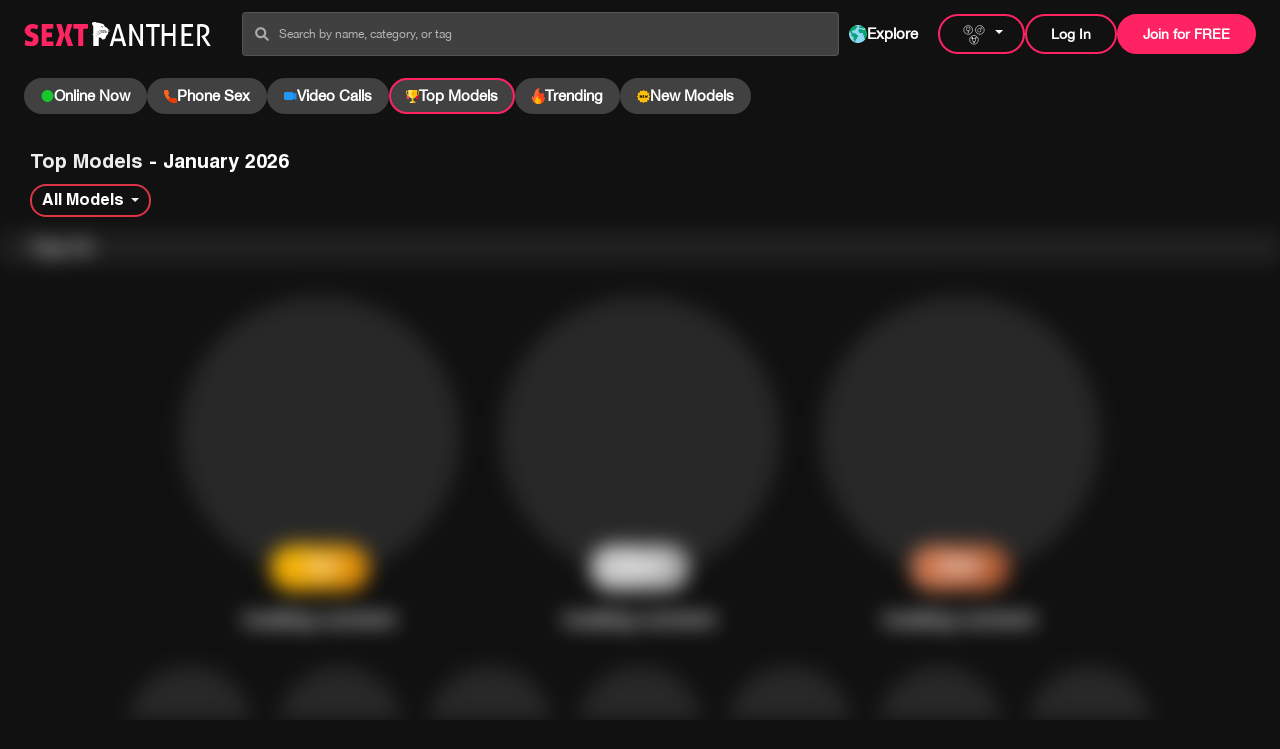

--- FILE ---
content_type: text/html; charset=utf-8
request_url: https://www.sextpanther.com/top-models
body_size: 40610
content:
<!DOCTYPE html><html lang="en"><head><meta charSet="utf-8"/><meta name="viewport" content="width=device-width, initial-scale=1, maximum-scale=1, user-scalable=no"/><link rel="preload" as="image" href="/_next/static/media/all_gender.f4fb4943.svg" fetchPriority="high"/><link rel="preload" as="image" href="/images/Logo.svg" fetchPriority="high"/><link rel="stylesheet" href="/_next/static/css/f6672cbf3d3ffa12.css" data-precedence="next"/><link rel="stylesheet" href="/_next/static/css/24d97a7537cbae60.css" data-precedence="next"/><link rel="stylesheet" href="/_next/static/css/5058bbcc2bb2c758.css" data-precedence="next"/><link rel="stylesheet" href="/_next/static/css/7b3f7d5271794f58.css" data-precedence="next"/><link rel="stylesheet" href="/_next/static/css/581393f288a08805.css" data-precedence="next"/><link rel="stylesheet" href="/_next/static/css/6597bcf90d5410ff.css" data-precedence="next"/><link rel="stylesheet" href="/_next/static/css/9b41bff345a583c7.css" data-precedence="next"/><link rel="stylesheet" href="/_next/static/css/1cf64c45a7ffc071.css" data-precedence="next"/><link rel="stylesheet" href="/_next/static/css/2cb8015062020684.css" as="style" data-precedence="dynamic"/><link rel="stylesheet" href="/_next/static/css/fc529b62b234a440.css" as="style" data-precedence="dynamic"/><link rel="stylesheet" href="/_next/static/css/b9ded1b814eb26b6.css" as="style" data-precedence="dynamic"/><link rel="stylesheet" href="/_next/static/css/d96c0ed4b0f9df3e.css" as="style" data-precedence="dynamic"/><link rel="preload" as="script" fetchPriority="low" href="/_next/static/chunks/webpack-9cfc5676f37aaa7d.js"/><script src="/_next/static/chunks/52774a7f-a75272a3898d1727.js" async=""></script><script src="/_next/static/chunks/fd9d1056-4534a6197398cb53.js" async=""></script><script src="/_next/static/chunks/8184-7c17679c025340e9.js" async=""></script><script src="/_next/static/chunks/main-app-c75ce98ecd1dd199.js" async=""></script><script src="/_next/static/chunks/52627-4608ed133a0c102b.js" async=""></script><script src="/_next/static/chunks/4596-3a5aa5672008e355.js" async=""></script><script src="/_next/static/chunks/26820-b0453d73b18fb781.js" async=""></script><script src="/_next/static/chunks/78515-da4b1a5ef3e2598f.js" async=""></script><script src="/_next/static/chunks/48232-ca9bffe2016b1b2c.js" async=""></script><script src="/_next/static/chunks/60614-e18d335cbf73d30e.js" async=""></script><script src="/_next/static/chunks/app/top-models/page-d18c92db8a85e576.js" async=""></script><script src="/_next/static/chunks/63726-c0db3e5e96536c3f.js" async=""></script><script src="/_next/static/chunks/99485-6deda89a7de2a518.js" async=""></script><script src="/_next/static/chunks/62769-b10483926797a06f.js" async=""></script><script src="/_next/static/chunks/app/global-error-28f33f45753b6fdf.js" async=""></script><script src="/_next/static/chunks/5738-1f78d0175366c1eb.js" async=""></script><script src="/_next/static/chunks/17564-9655bf9254a3618f.js" async=""></script><script src="/_next/static/chunks/76796-764155db44405e78.js" async=""></script><script src="/_next/static/chunks/66023-1e445fa33489334f.js" async=""></script><script src="/_next/static/chunks/60701-fdf1ae2bf25ef193.js" async=""></script><script src="/_next/static/chunks/64691-92a80bef81065896.js" async=""></script><script src="/_next/static/chunks/31337-e7dd0d353bf32438.js" async=""></script><script src="/_next/static/chunks/53758-e4592a5d1d11bb87.js" async=""></script><script src="/_next/static/chunks/49025-8ae323d31d259e24.js" async=""></script><script src="/_next/static/chunks/30418-251b4e16c007d4dd.js" async=""></script><script src="/_next/static/chunks/29871-14fd74fbc3598bfa.js" async=""></script><script src="/_next/static/chunks/39864-b47e77e53098546d.js" async=""></script><script src="/_next/static/chunks/8773-7b63930f61d93b4e.js" async=""></script><script src="/_next/static/chunks/18179-4fc1ee0c059a99cb.js" async=""></script><script src="/_next/static/chunks/app/layout-18558e4d3637a8b1.js" async=""></script><script src="/_next/static/chunks/67788-fa7ea2ce25df6c8a.js" async=""></script><script src="/_next/static/chunks/28949-646cdc60e96b2a9a.js" async=""></script><script src="/_next/static/chunks/app/page-53923e267473ed2b.js" async=""></script><script src="/_next/static/chunks/app/error-322d535759ba2a0b.js" async=""></script><script src="/_next/static/chunks/app/not-found-b2ecae928b48bbd6.js" async=""></script><link rel="preload" href="https://6b9ee2806d56.us-west-2.sdk.awswaf.com/6b9ee2806d56/141f3cd6fe33/challenge.js" as="script"/><link rel="preload" href="https://www.googletagmanager.com/gtag/js?id=GTM-KTLW4HG" as="script"/><link rel="preload" href="https://www.googletagmanager.com/gtag/js?id=UA-31036353-1" as="script"/><meta name="theme-color" content="#111111"/><title>SextPanther | Sext and Share Nudes with Top Models</title><meta name="description" content="View all of the top adult models on SextPanther."/><meta name="referrer" content="no-referrer-when-downgrade"/><meta name="robots" content="index, follow"/><meta name="apple-mobile-web-app-capable" content="yes"/><link rel="canonical" href="https://www.sextpanther.com/top-models"/><meta name="google-site-verification" content="-bPtvtoC0OE-I_MdhG8ow3uuuaa_gydsy3vsJRhXwro"/><meta name="apple-mobile-web-app-capable" content="yes"/><meta name="apple-mobile-web-app-title" content="SextPanther | Sext and Share Nudes with Top Models"/><link href="/apple/startup-images/iPhone_16_Plus__iPhone_15_Pro_Max__iPhone_15_Plus__iPhone_14_Pro_Max_portrait.png" rel="apple-touch-startup-image"/><link href="/apple/startup-images/iPhone_16_Plus__iPhone_15_Pro_Max__iPhone_15_Plus__iPhone_14_Pro_Max_portrait.png" media="(device-width: 430px) and (device-height: 932px)" rel="apple-touch-startup-image"/><link href="/apple/startup-images/iPhone_16__iPhone_15_Pro__iPhone_15__iPhone_14_Pro_portrait.png" media="(device-width: 393px) and (device-height: 852px)" rel="apple-touch-startup-image"/><link href="/apple/startup-images/iPhone_14_Plus__iPhone_13_Pro_Max__iPhone_12_Pro_Max_portrait.png" media="(device-width: 428px) and (device-height: 926px)" rel="apple-touch-startup-image"/><link href="/apple/startup-images/iPhone_16e__iPhone_14__iPhone_13_Pro__iPhone_13__iPhone_12_Pro__iPhone_12_portrait.png" media="(device-width: 390px) and (device-height: 844px)" rel="apple-touch-startup-image"/><link href="/apple/startup-images/iPhone_13_mini__iPhone_12_mini__iPhone_11_Pro__iPhone_XS__iPhone_X_portrait.png" media="(device-width: 375px) and (device-height: 812px)" rel="apple-touch-startup-image"/><link href="/apple/startup-images/iPhone_11_Pro_Max__iPhone_XS_Max_portrait.png" media="(device-width: 414px) and (device-height: 896px)" rel="apple-touch-startup-image"/><link href="/apple/startup-images/iPhone_11__iPhone_XR_portrait.png" media="(device-width: 414px) and (device-height: 896px) and (-webkit-device-pixel-ratio: 2) and (orientation: portrait)" rel="apple-touch-startup-image"/><link href="/apple/startup-images/iPhone_8_Plus__iPhone_7_Plus__iPhone_6s_Plus__iPhone_6_Plus_portrait.png" media="(device-width: 414px) and (device-height: 736px)" rel="apple-touch-startup-image"/><link href="/apple/startup-images/iPhone_8__iPhone_7__iPhone_6s__iPhone_6__4.7__iPhone_SE_portrait.png" media="(device-width: 375px) and (device-height: 667px) and (-webkit-device-pixel-ratio: 2) and (orientation: portrait)" rel="apple-touch-startup-image"/><link href="/apple/startup-images/4__iPhone_SE__iPod_touch_5th_generation_and_later_portrait.png" media="(device-width: 320px) and (device-height: 568px) and (-webkit-device-pixel-ratio: 2) and (orientation: portrait)" rel="apple-touch-startup-image"/><link href="/apple/startup-images/13__iPad_Pro_M4_portrait.png" media="(device-width: 1032px) and (device-height: 1376px) and (-webkit-device-pixel-ratio: 2) and (orientation: portrait)" rel="apple-touch-startup-image"/><link href="/apple/startup-images/12.9__iPad_Pro_portrait.png" media="(device-width: 1024px) and (device-height: 1366px) and (-webkit-device-pixel-ratio: 2) and (orientation: portrait)" rel="apple-touch-startup-image"/><link href="/apple/startup-images/11__iPad_Pro_M4_portrait.png" media="(device-width: 834px) and (device-height: 1210px) and (-webkit-device-pixel-ratio: 2) and (orientation: portrait)" rel="apple-touch-startup-image"/><link href="/apple/startup-images/11__iPad_Pro__10.5__iPad_Pro_portrait.png" media="(device-width: 834px) and (device-height: 1194px) and (-webkit-device-pixel-ratio: 2) and (orientation: portrait)" rel="apple-touch-startup-image"/><link href="/apple/startup-images/10.9__iPad_Air_portrait.png" media="(device-width: 820px) and (device-height: 1180px) and (-webkit-device-pixel-ratio: 2) and (orientation: portrait)" rel="apple-touch-startup-image"/><link href="/apple/startup-images/10.5__iPad_Air_portrait.png" media="(device-width: 834px) and (device-height: 1112px) and (-webkit-device-pixel-ratio: 2) and (orientation: portrait)" rel="apple-touch-startup-image"/><link href="/apple/startup-images/10.2__iPad_portrait.png" media="(device-width: 810px) and (device-height: 1080px) and (-webkit-device-pixel-ratio: 2) and (orientation: portrait)" rel="apple-touch-startup-image"/><link href="/apple/startup-images/9.7__iPad_Pro__7.9__iPad_mini__9.7__iPad_Air__9.7__iPad_portrait.png" media="(device-width: 768px) and (device-height: 1024px) and (-webkit-device-pixel-ratio: 2) and (orientation: portrait)" rel="apple-touch-startup-image"/><link href="/apple/startup-images/8.3__iPad_Mini_portrait.png" media="(device-width: 744px) and (device-height: 1133px) and (-webkit-device-pixel-ratio: 2) and (orientation: portrait)" rel="apple-touch-startup-image"/><link href="/apple/startup-images/iPhone_17_Pro__iPhone_17__iPhone_16_Pro_portrait.png" media="(device-width: 402px) and (device-height: 874px) and (-webkit-device-pixel-ratio: 2) and (orientation: portrait)" rel="apple-touch-startup-image"/><link href="/apple/startup-images/iPhone_17_Pro_Max__iPhone_16_Pro_Max_portrait.png" media="(device-width: 440px) and (device-height: 956px) and (-webkit-device-pixel-ratio: 2) and (orientation: portrait)" rel="apple-touch-startup-image"/><link href="/apple/startup-images/iPhone_Air_portrait.png" media="(device-width: 420px) and (device-height: 912px) and (-webkit-device-pixel-ratio: 2) and (orientation: portrait)" rel="apple-touch-startup-image"/><meta name="apple-mobile-web-app-status-bar-style" content="black"/><meta property="og:title" content="SextPanther | Sext and Share Nudes with Top Models"/><meta property="og:description" content="View all of the top adult models on SextPanther."/><meta property="og:image" content="https://www.sextpanther.com/images/seo/twitter-card.png"/><meta name="twitter:card" content="summary_large_image"/><meta name="twitter:title" content="SextPanther | Sext and Share Nudes with Top Models"/><meta name="twitter:description" content="View all of the top adult models on SextPanther."/><meta name="twitter:image" content="https://www.sextpanther.com/images/seo/twitter-card.png"/><link rel="icon" href="/favicon.ico"/><link rel="apple-touch-icon" href="/apple/icons/icon-180.png" type="image/png"/><link rel="apple-touch-icon" href="/apple/icons/icon-72.png" sizes="72x72" type="image/png"/><link rel="apple-touch-icon" href="/apple/icons/icon-114.png" sizes="114x114" type="image/png"/><link rel="apple-touch-icon" href="/apple/icons/icon-128.png" sizes="128x128" type="image/png"/><link rel="apple-touch-icon" href="/apple/icons/icon-144.png" sizes="144x144" type="image/png"/><link rel="apple-touch-icon" href="/apple/icons/icon-152.png" sizes="152x152" type="image/png"/><link rel="apple-touch-icon" href="/apple/icons/icon-180.png" sizes="180x180" type="image/png"/><link rel="apple-touch-icon" href="/apple/icons/icon-196.png" sizes="196x196" type="image/png"/><link rel="apple-touch-icon" href="/apple/icons/icon-256.png" sizes="256x256" type="image/png"/><link rel="apple-touch-icon" href="/apple/icons/icon-512.png" sizes="512x512" type="image/png"/><link rel="apple-touch-icon" href="/apple/icons/icon-1024.png" sizes="1024x1024" type="image/png"/><link rel="dns-prefetch" href="https://www.google.com"/><link rel="dns-prefetch" href="https://accounts.google.com"/><link rel="dns-prefetch" href="https://stats.g.doubleclick.net"/><link rel="dns-prefetch" href="https://www.google-analytics.com"/><link rel="dns-prefetch" href="https://www.googletagmanager.com"/><link rel="dns-prefetch" href="https://o176395.ingest.sentry.io"/><link rel="preconnect" href="https://dev.visualwebsiteoptimizer.com"/><script>(self.__next_s=self.__next_s||[]).push([0,{"children":"\n                                window._vwo_code || (function() {\n                                    var account_id=915472,\n                                    version=2.1,\n                                    settings_tolerance=2000,\n                                    hide_element='body',\n                                    hide_element_style = 'opacity:0 !important;filter:alpha(opacity=0) !important;background:none !important',\n                                    f=false,w=window,d=document,v=d.querySelector('#vwoCode'),cK='_vwo_'+account_id+'_settings',cc={};\n                                    try{var c=JSON.parse(localStorage.getItem('_vwo_'+account_id+'_config'));cc=c&&typeof c==='object'?c:{}}catch(e){}\n                                    var stT=cc.stT==='session'?w.sessionStorage:w.localStorage;code={use_existing_jquery:function()\n                                    {return typeof use_existing_jquery!=='undefined'?use_existing_jquery:undefined},library_tolerance:function()\n                                    {return typeof library_tolerance!=='undefined'?library_tolerance:undefined},settings_tolerance:function()\n                                    {return cc.sT||settings_tolerance},hide_element_style:function(){return'{'+(cc.hES||hide_element_style)+'}'},hide_element:function()\n                                    {if(performance.getEntriesByName('first-contentful-paint')[0]){return''}return typeof cc.hE==='string'?cc.hE:hide_element},getVersion:function()\n                                    {return version},finish:function(e){if(!f){f=true;var t=d.getElementById('_vis_opt_path_hides');if(t)t.parentNode.removeChild(t);\n                                    if(e)(new Image).src='https://dev.visualwebsiteoptimizer.com/ee.gif?a='+account_id+e}},finished:function(){return f},\n                                    addScript:function(e){var t=d.createElement('script');t.type='text/javascript';if(e.src){t.src=e.src}\n                                    else{t.text=e.text}d.getElementsByTagName('head')[0].appendChild(t)},load:function(e,t){var i=this.getSettings(),\n                                    n=d.createElement('script'),r=this;t=t||{};if(i){n.textContent=i;d.getElementsByTagName('head')[0].appendChild(n);\n                                    if(!w.VWO||VWO.caE){stT.removeItem(cK);r.load(e)}}else{var o=new XMLHttpRequest;o.open('GET',e,true);o.withCredentials=!t.dSC;\n                                    o.responseType=t.responseType||'text';o.onload=function(){if(t.onloadCb){return t.onloadCb(o,e)}if(o.status===200)\n                                    {w._vwo_code.addScript({text:o.responseText})}else{w._vwo_code.finish('&e=loading_failure:'+e)}};o.onerror=function()\n                                    {if(t.onerrorCb){return t.onerrorCb(e)}w._vwo_code.finish('&e=loading_failure:'+e)};o.send()}},getSettings:function()\n                                    {try{var e=stT.getItem(cK);if(!e){return}e=JSON.parse(e);if(Date.now()>e.e){stT.removeItem(cK);return}return e.s}catch(e){return}},\n                                    init:function(){if(d.URL.indexOf('__vwo_disable__')>-1)return;var e=this.settings_tolerance();w._vwo_settings_timer=setTimeout(function()\n                                    {w._vwo_code.finish();stT.removeItem(cK)},e);var t;if(this.hide_element()!=='body'){t=d.createElement('style');\n                                    var i=this.hide_element(),n=i?i+this.hide_element_style():'',r=d.getElementsByTagName('head')[0];t.setAttribute('id','_vis_opt_path_hides');\n                                    v&&t.setAttribute('nonce',v.nonce);t.setAttribute('type','text/css');if(t.styleSheet)t.styleSheet.cssText=n;else t.appendChild(d.createTextNode(n));\n                                    r.appendChild(t)}else{t=d.getElementsByTagName('head')[0];var n=d.createElement('div');n.style.cssText='z-index: 2147483647 !important;position: fixed !important;left: 0 !important;top: 0 !important;width: 100% !important;height: 100% !important;background: #000 !important;';\n                                    n.setAttribute('id','_vis_opt_path_hides');n.classList.add('_vis_hide_layer');t.parentNode.insertBefore(n,t.nextSibling)}\n                                    var o='https://dev.visualwebsiteoptimizer.com/j.php?a='+account_id+'&u='+encodeURIComponent(d.URL)+'&vn='+version;\n                                    if(w.location.search.indexOf('_vwo_xhr')!==-1){this.addScript({src:o})}else{this.load(o+'&x=true')}}};w._vwo_code=code;code.init();})();\n                                    (function(){var i=window;function t(){if(i._vwo_code){var e=t.hidingStyle=document.getElementById('_vis_opt_path_hides')||t.hidingStyle;\n                                    if(!i._vwo_code.finished()&&!_vwo_code.libExecuted&&(!i.VWO||!VWO.dNR)){if(!document.getElementById('_vis_opt_path_hides'))\n                                    {document.getElementsByTagName('head')[0].appendChild(e)}requestAnimationFrame(t)}}}t()})();\n                            ","id":"vwoCode"}])</script><script src="/_next/static/chunks/polyfills-42372ed130431b0a.js" noModule=""></script></head><body><noscript><iframe src="https://www.googletagmanager.com/ns.html?id=GTM-KTLW4HG" height="0" width="0" style="display:none;visibility:hidden"></iframe></noscript><!--$--><!--$--><div class="Toastify"></div><!--$!--><template data-dgst="BAILOUT_TO_CLIENT_SIDE_RENDERING"></template><!--/$--><div><div class="home hasdark-mode"><div id="progress-line" class="progress-line d-none"> </div><div id="content-area" class="new-content-area dark-themes  "><!--$--><!--$--><header class="top-0 start-0 end-0 header_header__0JU0t position-sticky " data-sentry-component="Header" data-sentry-source-file="index.tsx"><div class="position-relative z-1 header_header_top__x3kf7  "><div class="header_container__48Mm7"><div class="position-relative d-flex align-items-center justify-content-md-between"><div class=" header_logo__5iAqD  "><a data-sentry-element="NextLinkExtended" data-sentry-source-file="index.tsx" class="undefined disable-apple-context-menu" href="/"><img alt="SEXT PANTHER" loading="lazy" width="187" height="23.61" decoding="async" data-nimg="1" style="color:transparent" src="/images/Logo.svg"/></a></div><div class="header_header_form_block__wMAaP  d-none  d-md-flex justify-content-center align-items-center flex-md-grow-1"><!--$--><!--$--><div class="input-theme header_search searchBox_search_form__OuJ_k"><form id="searchForm" action=""><div class="position-relative w-100"><input id="search-input" class="input-theme formcontrols_input_controls__U5BqW formcontrols_input_prefix__mOFlf" type="text" placeholder="Search by name, category, or tag" value=""/><input type="submit" class="searchBox_hide__9wplb"/><i class="ico-search formcontrols_input_prefix_icon__iRaYh"></i></div></form></div><!--/$--><!--/$--><div class="header_header_explore__AQB1V"><a class="d-flex align-items-center gap-2 undefined  disable-apple-context-menu" href="/explore"><img alt="" role="presentation" loading="lazy" width="18" height="18" decoding="async" data-nimg="1" class="img" style="color:transparent" src="/_next/static/media/feed.dfabf130.svg"/><span class="text-capitalize fw-bold">Explore</span></a></div></div><div class="d-none d-md-flex flex-wrap align-items-center justify-content-end header_header_right__6z8f_"><!--$--><!--$--><div class="header_gender_dropdown__nMgQR" id="genderlmenu" data-sentry-component="GenderPreference" data-sentry-source-file="GenderPreference.tsx"><div class="amt-gender-btn position-relative cursor-pointer d-flex align-items-center  header_gender_btn__75oA8 button_new_btn__xLax3 button_new_btn_lg__LeVjQ button_new_btn_brand__ApgWP button_new_btn_bdr__uWhj2 button_new_btn_nohover__SPNDZ   "><img alt="All Genders" fetchPriority="high" width="28" height="28" decoding="async" data-nimg="1" class="img-cover" style="color:transparent;margin:auto;object-position:50% 50%" src="/_next/static/media/all_gender.f4fb4943.svg"/></div></div><!--/$--><!--/$--><div class=""> <button type="button" class="btn-theme undefined button_new_btn__xLax3 button_new_btn_nohover__SPNDZ button_new_btn_lg__LeVjQ button_new_btn_brand__ApgWP button_new_btn_bdr__uWhj2">Log In</button></div><a class="btn-theme undefined button_new_btn__xLax3 button_new_btn_lg__LeVjQ button_new_btn_brand__ApgWP button_new_btn_nohover__SPNDZ disable-apple-context-menu" href="/signup">Join for FREE</a></div><button type="button" class="btn--reset exclude cursor-pointer d-md-none top-50 translate-middle-y position-absolute start-0 amt-hamburger-bar header_hamburger_bar__GxTqn "><span></span><span></span><span></span></button><button type="button" class="cursor-pointer exclude btn--reset p-0 d-md-none ico-search top-50 header_search_icon__bk_Kp"></button></div></div></div><div class="header_header_bottom__KBc80 "><!--$--><!--$--><div class="overflow-auto d-flex header_header_menu__TnNjs" id="menu-slider" data-sentry-component="HeaderSliderMenu" data-sentry-source-file="HeaderSliderMenu.tsx"><div class="menu-click header_menu_list__IWj_T"><a class=" disable-apple-context-menu" href="/models/online-now"><img alt="" loading="lazy" width="15" height="15" decoding="async" data-nimg="1" style="color:transparent" src="/_next/static/media/online-indicator.6920bdb4.svg"/><span>Online Now</span></a></div><div class="menu-click header_menu_list__IWj_T"><a class=" disable-apple-context-menu" href="/models/phone-sex"><img alt="" loading="lazy" width="15" height="15" decoding="async" data-nimg="1" style="color:transparent" src="/_next/static/media/header-phone-sex.d902b152.svg"/><span>Phone Sex</span></a></div><div class="menu-click header_menu_list__IWj_T"><a class=" disable-apple-context-menu" href="/models/video-call"><img alt="" loading="lazy" width="15" height="15" decoding="async" data-nimg="1" style="color:transparent" src="/_next/static/media/header-video-calls.78674c43.svg"/><span>Video Calls</span></a></div><div class="menu-click header_menu_list__IWj_T"><a class=" header_active__YRyQ8  disable-apple-context-menu" href="/top-models"><img alt="" loading="lazy" width="15" height="15" decoding="async" data-nimg="1" style="color:transparent" src="/_next/static/media/header-top-models.e956578a.svg"/><span>Top <!-- -->model<!-- -->s</span></a></div><div class="menu-click header_menu_list__IWj_T"><a class=" disable-apple-context-menu" href="/trending"><img alt="" loading="lazy" width="15" height="15" decoding="async" data-nimg="1" style="color:transparent" src="/_next/static/media/header-trending.6c5aa312.svg"/><span>Trending</span></a></div><div class="menu-click amt-new-model-link header_menu_list__IWj_T"><a class=" disable-apple-context-menu" href="/models/new-models"><img alt="" loading="lazy" width="15" height="15" decoding="async" data-nimg="1" style="color:transparent" src="/_next/static/media/header-new-models.1189618c.svg"/><span>New <!-- -->model<!-- -->s</span></a></div><div class="menu-click header_menu_list__IWj_T header_menu_explore__A92SL"><a class=" disable-apple-context-menu" href="/explore"><img alt="" loading="lazy" width="15" height="15" decoding="async" data-nimg="1" style="color:transparent" src="/_next/static/media/feed.dfabf130.svg"/><span>Explore</span></a></div></div><!--/$--><!--/$--></div><div class="d-md-none header_mobile_menu__FYf_U "><div class="header_menu_center__eGl0R"><ul class="p-0 header_mobile_menu_list__IFpNk"><li class="p-0 "><a class="cursor-pointer text-capitalize d-block disable-apple-context-menu" href="/models/online-now"><span class="d-flex align-items-center position-relative mx-auto header_menu_span__wbSa8"><img alt="" loading="lazy" width="24" height="24" decoding="async" data-nimg="1" class="position-absolute top-50 translate-middle-y start-0" style="color:transparent" src="/_next/static/media/online-indicator.6920bdb4.svg"/>Online Now<!-- --> </span></a></li><li class="p-0 "><a class="cursor-pointer text-capitalize d-block disable-apple-context-menu" href="/models/phone-sex"><span class="d-flex align-items-center position-relative mx-auto header_menu_span__wbSa8"><img alt="" loading="lazy" width="24" height="24" decoding="async" data-nimg="1" class="position-absolute top-50 translate-middle-y start-0" style="color:transparent" src="/_next/static/media/header-phone-sex.d902b152.svg"/>Phone Sex<!-- --> </span></a></li><li class="p-0 "><a class="cursor-pointer text-capitalize d-block disable-apple-context-menu" href="/models/video-call"><span class="d-flex align-items-center position-relative mx-auto header_menu_span__wbSa8"><img alt="" loading="lazy" width="24" height="24" decoding="async" data-nimg="1" class="position-absolute top-50 translate-middle-y start-0" style="color:transparent" src="/_next/static/media/header-video-calls.78674c43.svg"/>Video Calls<!-- --> </span></a></li><li class="p-0  header_active__YRyQ8 "><a class="cursor-pointer text-capitalize d-block disable-apple-context-menu" href="/top-models"><span class="d-flex align-items-center position-relative mx-auto header_menu_span__wbSa8"><img alt="" loading="lazy" width="24" height="24" decoding="async" data-nimg="1" class="position-absolute top-50 translate-middle-y start-0" style="color:transparent" src="/_next/static/media/header-top-models.e956578a.svg"/>Top Models<!-- --> </span></a></li><li class="p-0 "><a class="cursor-pointer text-capitalize d-block disable-apple-context-menu" href="/trending"><span class="d-flex align-items-center position-relative mx-auto header_menu_span__wbSa8"><img alt="" loading="lazy" width="24" height="24" decoding="async" data-nimg="1" class="position-absolute top-50 translate-middle-y start-0" style="color:transparent" src="/_next/static/media/header-trending.6c5aa312.svg"/>Trending<!-- --> </span></a></li><li class="p-0 "><a class="cursor-pointer text-capitalize d-block disable-apple-context-menu" href="/models/new-models"><span class="d-flex align-items-center position-relative mx-auto header_menu_span__wbSa8"><img alt="" loading="lazy" width="24" height="24" decoding="async" data-nimg="1" class="position-absolute top-50 translate-middle-y start-0" style="color:transparent" src="/_next/static/media/header-new-models.1189618c.svg"/>New Models<!-- --> </span></a></li><li class="p-0 "><a class="cursor-pointer text-capitalize d-block disable-apple-context-menu" href="/explore"><span class="d-flex align-items-center position-relative mx-auto header_menu_span__wbSa8"><img alt="" loading="lazy" width="24" height="24" decoding="async" data-nimg="1" class="position-absolute top-50 translate-middle-y start-0" style="color:transparent" src="/_next/static/media/feed.dfabf130.svg"/>Explore<!-- --> </span></a></li></ul><div class="mx-auto my-0 header_menu_content__qmAkK"><div class="d-flex flex-wrap header_header_menu_btns__zMsJr"><div><a class="btn-theme  button_new_btn__xLax3 button_new_btn_nohover__SPNDZ button_new_btn_lg__LeVjQ button_new_btn_brand__ApgWP button_new_btn_full__6Mn_V disable-apple-context-menu" href="/signup">Join for FREE</a></div><div><div class=""><button type="button" class="btn-theme amt-login login exclude button_new_btn_full__6Mn_V button_new_btn__xLax3 button_new_btn_nohover__SPNDZ button_new_btn_lg__LeVjQ button_new_btn_brand__ApgWP button_new_btn_bdr__uWhj2 ">Log in</button></div></div><div><a class="btn-theme button_new_btn__xLax3 button_new_btn_lg__LeVjQ button_new_btn_dark_grey__eAfhQ button_new_btn_full__6Mn_V disable-apple-context-menu" href="/apply">Apply as a<!-- --> <!-- -->Model</a></div></div><div class="header_menu_bottom__jYlou"><ul class="d-flex flex-wrap justify-content-center text-center list-unstyled m-0"><li><a data-sentry-element="NextLinkExtended" data-sentry-source-file="index.tsx" class="undefined disable-apple-context-menu" href="/terms">Terms of Service</a></li><li><a data-sentry-element="NextLinkExtended" data-sentry-source-file="index.tsx" class="undefined disable-apple-context-menu" href="/privacy-policy">Privacy Policy</a></li><li><a class="undefined disable-apple-context-menu" href="/ccpa">CCPA</a></li><li><!--$--><!--$--><button type="button" class="Modal toggleUSCPopup exclude btn--reset p-0" style="line-height:1.3334">18 U.S.C. 2257 Record-Keeping Requirements Compliance Statement</button><!--/$--><!--/$--></li></ul></div></div></div></div></header><!--/$--><!--/$--><div class=" right-caption-area "><div class="wrapper  amt-wrapper"><div class="pullDownToRefreshScrollableWrapper"><!--$--><!--$?--><template id="B:0"></template><!--/$--><!--/$--></div></div></div></div><!--$--><!--$--><footer class=""><div class="container"><div class="footer-top"><div class="list"><a class="undefined disable-apple-context-menu" href="/"><img alt="SEXT PANTHER" fetchPriority="high" loading="eager" width="187" height="23.61" decoding="async" data-nimg="1" style="color:transparent;object-fit:cover;object-position:50% 50%;background-size:cover;background-position:50% 50%;background-repeat:no-repeat;background-image:url(&quot;data:image/svg+xml;charset=utf-8,%3Csvg xmlns=&#x27;http://www.w3.org/2000/svg&#x27; viewBox=&#x27;0 0 187 23.61&#x27;%3E%3Cfilter id=&#x27;b&#x27; color-interpolation-filters=&#x27;sRGB&#x27;%3E%3CfeGaussianBlur stdDeviation=&#x27;20&#x27;/%3E%3CfeColorMatrix values=&#x27;1 0 0 0 0 0 1 0 0 0 0 0 1 0 0 0 0 0 100 -1&#x27; result=&#x27;s&#x27;/%3E%3CfeFlood x=&#x27;0&#x27; y=&#x27;0&#x27; width=&#x27;100%25&#x27; height=&#x27;100%25&#x27;/%3E%3CfeComposite operator=&#x27;out&#x27; in=&#x27;s&#x27;/%3E%3CfeComposite in2=&#x27;SourceGraphic&#x27;/%3E%3CfeGaussianBlur stdDeviation=&#x27;20&#x27;/%3E%3C/filter%3E%3Cimage width=&#x27;100%25&#x27; height=&#x27;100%25&#x27; x=&#x27;0&#x27; y=&#x27;0&#x27; preserveAspectRatio=&#x27;none&#x27; style=&#x27;filter: url(%23b);&#x27; href=&#x27;/images/black-bg.png&#x27;/%3E%3C/svg%3E&quot;)" src="/images/Logo.svg"/></a></div><div class="list "><h3>Support</h3><ul><li><button type="button" class="btn--reset exclude p-0 cursorpointer showBillingPopup">Billing</button></li><li><a class="undefined disable-apple-context-menu" href="/faq">FAQ</a></li><li><a class="undefined disable-apple-context-menu" href="/support">Contact</a></li></ul></div><div class="list"><h3>Sign Up</h3><ul><li><a class="undefined disable-apple-context-menu" href="/signup">As a Fan</a></li><li><a class="undefined disable-apple-context-menu" href="/apply"> As a <!-- -->Model</a></li><li><a target="_blank" rel="noopener noreferrer" class="undefined disable-apple-context-menu" href="https://www.crakrevenue.com/offers/sextpanther-affiliate-program/?utm_source=sextpanther&amp;utm_medium=referral&amp;utm_campaign=footer&amp;r=346644">Affiliates</a></li></ul></div><div class="list"><h3>Categories</h3><ul><li><a class="undefined disable-apple-context-menu" href="/models/fetishes/girlfriend-experience">Girlfriend Experience</a></li><li><a class="undefined disable-apple-context-menu" href="/models/fetishes/female-domination">Female Domination</a></li><li><a class="undefined disable-apple-context-menu" href="/tags">More +</a></li></ul></div><div class="list"><ul class="icon-list"><li class="d-flex"><a href="https://www.twitter.com/sextpanther" class="ico ico-link-tweet" title="Twitter" target="_blank" rel="noreferrer"></a></li></ul></div></div><div class="footer-bottom"><div class="left-text"><h3>Legal</h3><ul><li><a class="undefined disable-apple-context-menu" href="/terms">Terms of Service</a></li><li><a class="undefined disable-apple-context-menu" href="/privacy-policy">Privacy Policy</a></li><li><a class="undefined disable-apple-context-menu" href="/ccpa">CCPA</a></li><li><a class="undefined disable-apple-context-menu" href="/dmca">DMCA</a></li><li><!--$--><!--$--><button type="button" class="Modal toggleUSCPopup exclude btn--reset p-0" style="line-height:1.3334">18 U.S.C. 2257 Record-Keeping Requirements Compliance Statement</button><!--/$--><!--/$--></li><li><a class="undefined disable-apple-context-menu" href="/complaints-policy">Complaints Policy</a></li></ul></div><div class="right-img"><h3>Payment Methods</h3><div class="row"><img alt="Visa" title="Visa" loading="lazy" width="45" height="29" decoding="async" data-nimg="1" class=" p-0" style="color:transparent" srcSet="/_next/image?url=%2Fimages%2Ffooter-images%2FVisa-dark.png&amp;w=48&amp;q=100 1x, /_next/image?url=%2Fimages%2Ffooter-images%2FVisa-dark.png&amp;w=96&amp;q=100 2x" src="/_next/image?url=%2Fimages%2Ffooter-images%2FVisa-dark.png&amp;w=96&amp;q=100"/><img alt="Mastercard" title="Mastercard" loading="lazy" width="45" height="29" decoding="async" data-nimg="1" class=" p-0" style="color:transparent" srcSet="/_next/image?url=%2Fimages%2Ffooter-images%2FMasterCard-dark.png&amp;w=48&amp;q=100 1x, /_next/image?url=%2Fimages%2Ffooter-images%2FMasterCard-dark.png&amp;w=96&amp;q=100 2x" src="/_next/image?url=%2Fimages%2Ffooter-images%2FMasterCard-dark.png&amp;w=96&amp;q=100"/><img alt="Discover" title="Discover" loading="lazy" width="45" height="29" decoding="async" data-nimg="1" class=" p-0" style="color:transparent" srcSet="/_next/image?url=%2Fimages%2Ffooter-images%2FDiscover-dark.png&amp;w=48&amp;q=100 1x, /_next/image?url=%2Fimages%2Ffooter-images%2FDiscover-dark.png&amp;w=96&amp;q=100 2x" src="/_next/image?url=%2Fimages%2Ffooter-images%2FDiscover-dark.png&amp;w=96&amp;q=100"/><img alt="Maestro" title="Maestro" loading="lazy" width="45" height="29" decoding="async" data-nimg="1" class="= p-0" style="color:transparent" srcSet="/_next/image?url=%2Fimages%2Ffooter-images%2FMaestro-dark.png&amp;w=48&amp;q=100 1x, /_next/image?url=%2Fimages%2Ffooter-images%2FMaestro-dark.png&amp;w=96&amp;q=100 2x" src="/_next/image?url=%2Fimages%2Ffooter-images%2FMaestro-dark.png&amp;w=96&amp;q=100"/><img alt="Diner&#x27;s Club" title="Diner&#x27;s Club" loading="lazy" width="45" height="29" decoding="async" data-nimg="1" class=" p-0" style="color:transparent" srcSet="/_next/image?url=%2Fimages%2Ffooter-images%2FDinersClub-dark.png&amp;w=48&amp;q=100 1x, /_next/image?url=%2Fimages%2Ffooter-images%2FDinersClub-dark.png&amp;w=96&amp;q=100 2x" src="/_next/image?url=%2Fimages%2Ffooter-images%2FDinersClub-dark.png&amp;w=96&amp;q=100"/><img alt="JCB Bank" title="JCB Bank" loading="lazy" width="45" height="29" decoding="async" data-nimg="1" class=" p-0" style="color:transparent" srcSet="/_next/image?url=%2Fimages%2Ffooter-images%2FJCB-dark.png&amp;w=48&amp;q=100 1x, /_next/image?url=%2Fimages%2Ffooter-images%2FJCB-dark.png&amp;w=96&amp;q=100 2x" src="/_next/image?url=%2Fimages%2Ffooter-images%2FJCB-dark.png&amp;w=96&amp;q=100"/><img alt="Bitcoin" title="Bitcoin" loading="lazy" width="45" height="29" decoding="async" data-nimg="1" class=" p-0" style="color:transparent" srcSet="/_next/image?url=%2Fimages%2Ffooter-images%2FBitcoin.png&amp;w=48&amp;q=100 1x, /_next/image?url=%2Fimages%2Ffooter-images%2FBitcoin.png&amp;w=96&amp;q=100 2x" src="/_next/image?url=%2Fimages%2Ffooter-images%2FBitcoin.png&amp;w=96&amp;q=100"/><img alt="Ether coin" title="Ether coin" loading="lazy" width="45" height="29" decoding="async" data-nimg="1" class=" p-0" style="color:transparent" srcSet="/_next/image?url=%2Fimages%2Ffooter-images%2FEthereum.png&amp;w=48&amp;q=100 1x, /_next/image?url=%2Fimages%2Ffooter-images%2FEthereum.png&amp;w=96&amp;q=100 2x" src="/_next/image?url=%2Fimages%2Ffooter-images%2FEthereum.png&amp;w=96&amp;q=100"/><img alt="Lite coin" title="Lite coin" loading="lazy" width="45" height="29" decoding="async" data-nimg="1" class=" p-0" style="color:transparent" srcSet="/_next/image?url=%2Fimages%2Ffooter-images%2FLitecoin.png&amp;w=48&amp;q=100 1x, /_next/image?url=%2Fimages%2Ffooter-images%2FLitecoin.png&amp;w=96&amp;q=100 2x" src="/_next/image?url=%2Fimages%2Ffooter-images%2FLitecoin.png&amp;w=96&amp;q=100"/></div></div></div></div></footer><!--/$--><!--/$--><!--$--><div class=""></div><!--/$--><!--$--><!--$--><!--/$--><!--/$--></div><!--$--><!--$!--><template data-dgst="BAILOUT_TO_CLIENT_SIDE_RENDERING"></template><!--/$--><!--/$--><!--$--><!--$!--><template data-dgst="BAILOUT_TO_CLIENT_SIDE_RENDERING"></template><!--/$--><!--/$--></div><!--/$--><!--/$--><script src="/_next/static/chunks/webpack-9cfc5676f37aaa7d.js" async=""></script><script>(self.__next_f=self.__next_f||[]).push([0]);self.__next_f.push([2,null])</script><script>self.__next_f.push([1,"1:HL[\"/_next/static/css/f6672cbf3d3ffa12.css\",\"style\"]\n2:HL[\"/_next/static/css/24d97a7537cbae60.css\",\"style\"]\n3:HL[\"/_next/static/css/5058bbcc2bb2c758.css\",\"style\"]\n4:HL[\"/_next/static/css/7b3f7d5271794f58.css\",\"style\"]\n5:HL[\"/_next/static/css/581393f288a08805.css\",\"style\"]\n6:HL[\"/_next/static/css/6597bcf90d5410ff.css\",\"style\"]\n7:HL[\"/_next/static/css/9b41bff345a583c7.css\",\"style\"]\n8:HL[\"/_next/static/css/1cf64c45a7ffc071.css\",\"style\"]\n"])</script><script>self.__next_f.push([1,"9:I[14360,[],\"\"]\nb:I[20576,[],\"ClientPageRoot\"]\nc:I[80127,[\"52627\",\"static/chunks/52627-4608ed133a0c102b.js\",\"4596\",\"static/chunks/4596-3a5aa5672008e355.js\",\"26820\",\"static/chunks/26820-b0453d73b18fb781.js\",\"78515\",\"static/chunks/78515-da4b1a5ef3e2598f.js\",\"48232\",\"static/chunks/48232-ca9bffe2016b1b2c.js\",\"60614\",\"static/chunks/60614-e18d335cbf73d30e.js\",\"44637\",\"static/chunks/app/top-models/page-d18c92db8a85e576.js\"],\"default\",1]\nd:I[69257,[],\"\"]\ne:I[14857,[],\"\"]\n11:I[85027,[\"52627\",\"static/chunks/52627-4608ed133a0c102b.js\",\"4596\",\"static/chunks/4596-3a5aa5672008e355.js\",\"63726\",\"static/chunks/63726-c0db3e5e96536c3f.js\",\"99485\",\"static/chunks/99485-6deda89a7de2a518.js\",\"78515\",\"static/chunks/78515-da4b1a5ef3e2598f.js\",\"48232\",\"static/chunks/48232-ca9bffe2016b1b2c.js\",\"60614\",\"static/chunks/60614-e18d335cbf73d30e.js\",\"62769\",\"static/chunks/62769-b10483926797a06f.js\",\"16470\",\"static/chunks/app/global-error-28f33f45753b6fdf.js\"],\"default\"]\n12:[]\n0:[\"$\",\"$L9\",null,{\"buildId\":\"zzmGGr9oOa4TpzhnzC7Uc\",\"assetPrefix\":\"\",\"urlParts\":[\"\",\"top-models\"],\"initialTree\":[\"\",{\"children\":[\"top-models\",{\"children\":[\"__PAGE__\",{}]}]},\"$undefined\",\"$undefined\",true],\"initialSeedData\":[\"\",{\"children\":[\"top-models\",{\"children\":[\"__PAGE__\",{},[[\"$La\",[\"$\",\"$Lb\",null,{\"props\":{\"params\":{},\"searchParams\":{}},\"Component\":\"$c\"}],null],null],null]},[null,[\"$\",\"$Ld\",null,{\"parallelRouterKey\":\"children\",\"segmentPath\":[\"children\",\"top-models\",\"children\"],\"error\":\"$undefined\",\"errorStyles\":\"$undefined\",\"errorScripts\":\"$undefined\",\"template\":[\"$\",\"$Le\",null,{}],\"templateStyles\":\"$undefined\",\"templateScripts\":\"$undefined\",\"notFound\":\"$undefined\",\"notFoundStyles\":\"$undefined\"}]],null]},[[[[\"$\",\"link\",\"0\",{\"rel\":\"stylesheet\",\"href\":\"/_next/static/css/f6672cbf3d3ffa12.css\",\"precedence\":\"next\",\"crossOrigin\":\"$undefined\"}],[\"$\",\"link\",\"1\",{\"rel\":\"stylesheet\",\"href\":\"/_next/static/css/24d97a7537cbae60.css\",\"precedence\":\"next\",\"crossOrigin\":\"$undefined\"}],[\"$\",\"link\",\"2\",{\"rel\":\"stylesheet\",\"href\":\"/_next/static/css/5058bbcc2bb2c758.css\",\"precedence\":\"ne"])</script><script>self.__next_f.push([1,"xt\",\"crossOrigin\":\"$undefined\"}],[\"$\",\"link\",\"3\",{\"rel\":\"stylesheet\",\"href\":\"/_next/static/css/7b3f7d5271794f58.css\",\"precedence\":\"next\",\"crossOrigin\":\"$undefined\"}],[\"$\",\"link\",\"4\",{\"rel\":\"stylesheet\",\"href\":\"/_next/static/css/581393f288a08805.css\",\"precedence\":\"next\",\"crossOrigin\":\"$undefined\"}],[\"$\",\"link\",\"5\",{\"rel\":\"stylesheet\",\"href\":\"/_next/static/css/6597bcf90d5410ff.css\",\"precedence\":\"next\",\"crossOrigin\":\"$undefined\"}],[\"$\",\"link\",\"6\",{\"rel\":\"stylesheet\",\"href\":\"/_next/static/css/9b41bff345a583c7.css\",\"precedence\":\"next\",\"crossOrigin\":\"$undefined\"}],[\"$\",\"link\",\"7\",{\"rel\":\"stylesheet\",\"href\":\"/_next/static/css/1cf64c45a7ffc071.css\",\"precedence\":\"next\",\"crossOrigin\":\"$undefined\"}]],\"$Lf\"],null],null],\"couldBeIntercepted\":false,\"initialHead\":[null,\"$L10\"],\"globalErrorComponent\":\"$11\",\"missingSlots\":\"$W12\"}]\n"])</script><script>self.__next_f.push([1,"13:I[87512,[\"52627\",\"static/chunks/52627-4608ed133a0c102b.js\",\"4596\",\"static/chunks/4596-3a5aa5672008e355.js\",\"63726\",\"static/chunks/63726-c0db3e5e96536c3f.js\",\"26820\",\"static/chunks/26820-b0453d73b18fb781.js\",\"99485\",\"static/chunks/99485-6deda89a7de2a518.js\",\"5738\",\"static/chunks/5738-1f78d0175366c1eb.js\",\"17564\",\"static/chunks/17564-9655bf9254a3618f.js\",\"76796\",\"static/chunks/76796-764155db44405e78.js\",\"66023\",\"static/chunks/66023-1e445fa33489334f.js\",\"60701\",\"static/chunks/60701-fdf1ae2bf25ef193.js\",\"64691\",\"static/chunks/64691-92a80bef81065896.js\",\"31337\",\"static/chunks/31337-e7dd0d353bf32438.js\",\"53758\",\"static/chunks/53758-e4592a5d1d11bb87.js\",\"49025\",\"static/chunks/49025-8ae323d31d259e24.js\",\"30418\",\"static/chunks/30418-251b4e16c007d4dd.js\",\"78515\",\"static/chunks/78515-da4b1a5ef3e2598f.js\",\"60614\",\"static/chunks/60614-e18d335cbf73d30e.js\",\"29871\",\"static/chunks/29871-14fd74fbc3598bfa.js\",\"39864\",\"static/chunks/39864-b47e77e53098546d.js\",\"8773\",\"static/chunks/8773-7b63930f61d93b4e.js\",\"18179\",\"static/chunks/18179-4fc1ee0c059a99cb.js\",\"63185\",\"static/chunks/app/layout-18558e4d3637a8b1.js\"],\"\"]\n15:I[40779,[\"52627\",\"static/chunks/52627-4608ed133a0c102b.js\",\"4596\",\"static/chunks/4596-3a5aa5672008e355.js\",\"63726\",\"static/chunks/63726-c0db3e5e96536c3f.js\",\"26820\",\"static/chunks/26820-b0453d73b18fb781.js\",\"99485\",\"static/chunks/99485-6deda89a7de2a518.js\",\"5738\",\"static/chunks/5738-1f78d0175366c1eb.js\",\"17564\",\"static/chunks/17564-9655bf9254a3618f.js\",\"76796\",\"static/chunks/76796-764155db44405e78.js\",\"66023\",\"static/chunks/66023-1e445fa33489334f.js\",\"60701\",\"static/chunks/60701-fdf1ae2bf25ef193.js\",\"64691\",\"static/chunks/64691-92a80bef81065896.js\",\"31337\",\"static/chunks/31337-e7dd0d353bf32438.js\",\"53758\",\"static/chunks/53758-e4592a5d1d11bb87.js\",\"49025\",\"static/chunks/49025-8ae323d31d259e24.js\",\"30418\",\"static/chunks/30418-251b4e16c007d4dd.js\",\"78515\",\"static/chunks/78515-da4b1a5ef3e2598f.js\",\"60614\",\"static/chunks/60614-e18d335cbf73d30e.js\",\"29871\",\"static/chunks/29871-14fd74fbc3598bfa.js\",\"39864\",\"static/chunks/3"])</script><script>self.__next_f.push([1,"9864-b47e77e53098546d.js\",\"8773\",\"static/chunks/8773-7b63930f61d93b4e.js\",\"18179\",\"static/chunks/18179-4fc1ee0c059a99cb.js\",\"63185\",\"static/chunks/app/layout-18558e4d3637a8b1.js\"],\"GoogleAnalytics\"]\n18:\"$Sreact.suspense\"\n19:I[89553,[\"52627\",\"static/chunks/52627-4608ed133a0c102b.js\",\"4596\",\"static/chunks/4596-3a5aa5672008e355.js\",\"63726\",\"static/chunks/63726-c0db3e5e96536c3f.js\",\"26820\",\"static/chunks/26820-b0453d73b18fb781.js\",\"99485\",\"static/chunks/99485-6deda89a7de2a518.js\",\"5738\",\"static/chunks/5738-1f78d0175366c1eb.js\",\"17564\",\"static/chunks/17564-9655bf9254a3618f.js\",\"76796\",\"static/chunks/76796-764155db44405e78.js\",\"66023\",\"static/chunks/66023-1e445fa33489334f.js\",\"60701\",\"static/chunks/60701-fdf1ae2bf25ef193.js\",\"64691\",\"static/chunks/64691-92a80bef81065896.js\",\"31337\",\"static/chunks/31337-e7dd0d353bf32438.js\",\"53758\",\"static/chunks/53758-e4592a5d1d11bb87.js\",\"49025\",\"static/chunks/49025-8ae323d31d259e24.js\",\"30418\",\"static/chunks/30418-251b4e16c007d4dd.js\",\"78515\",\"static/chunks/78515-da4b1a5ef3e2598f.js\",\"60614\",\"static/chunks/60614-e18d335cbf73d30e.js\",\"29871\",\"static/chunks/29871-14fd74fbc3598bfa.js\",\"39864\",\"static/chunks/39864-b47e77e53098546d.js\",\"8773\",\"static/chunks/8773-7b63930f61d93b4e.js\",\"18179\",\"static/chunks/18179-4fc1ee0c059a99cb.js\",\"63185\",\"static/chunks/app/layout-18558e4d3637a8b1.js\"],\"GlobalContextProvider\"]\n1a:I[4164,[\"52627\",\"static/chunks/52627-4608ed133a0c102b.js\",\"4596\",\"static/chunks/4596-3a5aa5672008e355.js\",\"63726\",\"static/chunks/63726-c0db3e5e96536c3f.js\",\"26820\",\"static/chunks/26820-b0453d73b18fb781.js\",\"99485\",\"static/chunks/99485-6deda89a7de2a518.js\",\"5738\",\"static/chunks/5738-1f78d0175366c1eb.js\",\"17564\",\"static/chunks/17564-9655bf9254a3618f.js\",\"76796\",\"static/chunks/76796-764155db44405e78.js\",\"66023\",\"static/chunks/66023-1e445fa33489334f.js\",\"60701\",\"static/chunks/60701-fdf1ae2bf25ef193.js\",\"64691\",\"static/chunks/64691-92a80bef81065896.js\",\"31337\",\"static/chunks/31337-e7dd0d353bf32438.js\",\"53758\",\"static/chunks/53758-e4592a5d1d11bb87.js\",\"67788\",\"static/chunks/67788-fa7e"])</script><script>self.__next_f.push([1,"a2ce25df6c8a.js\",\"78515\",\"static/chunks/78515-da4b1a5ef3e2598f.js\",\"48232\",\"static/chunks/48232-ca9bffe2016b1b2c.js\",\"60614\",\"static/chunks/60614-e18d335cbf73d30e.js\",\"29871\",\"static/chunks/29871-14fd74fbc3598bfa.js\",\"39864\",\"static/chunks/39864-b47e77e53098546d.js\",\"8773\",\"static/chunks/8773-7b63930f61d93b4e.js\",\"28949\",\"static/chunks/28949-646cdc60e96b2a9a.js\",\"41931\",\"static/chunks/app/page-53923e267473ed2b.js\"],\"PreloadCss\"]\n1b:I[44746,[\"52627\",\"static/chunks/52627-4608ed133a0c102b.js\",\"4596\",\"static/chunks/4596-3a5aa5672008e355.js\",\"63726\",\"static/chunks/63726-c0db3e5e96536c3f.js\",\"26820\",\"static/chunks/26820-b0453d73b18fb781.js\",\"99485\",\"static/chunks/99485-6deda89a7de2a518.js\",\"5738\",\"static/chunks/5738-1f78d0175366c1eb.js\",\"17564\",\"static/chunks/17564-9655bf9254a3618f.js\",\"76796\",\"static/chunks/76796-764155db44405e78.js\",\"66023\",\"static/chunks/66023-1e445fa33489334f.js\",\"60701\",\"static/chunks/60701-fdf1ae2bf25ef193.js\",\"64691\",\"static/chunks/64691-92a80bef81065896.js\",\"31337\",\"static/chunks/31337-e7dd0d353bf32438.js\",\"53758\",\"static/chunks/53758-e4592a5d1d11bb87.js\",\"49025\",\"static/chunks/49025-8ae323d31d259e24.js\",\"30418\",\"static/chunks/30418-251b4e16c007d4dd.js\",\"78515\",\"static/chunks/78515-da4b1a5ef3e2598f.js\",\"60614\",\"static/chunks/60614-e18d335cbf73d30e.js\",\"29871\",\"static/chunks/29871-14fd74fbc3598bfa.js\",\"39864\",\"static/chunks/39864-b47e77e53098546d.js\",\"8773\",\"static/chunks/8773-7b63930f61d93b4e.js\",\"18179\",\"static/chunks/18179-4fc1ee0c059a99cb.js\",\"63185\",\"static/chunks/app/layout-18558e4d3637a8b1.js\"],\"default\"]\n1c:I[53074,[\"52627\",\"static/chunks/52627-4608ed133a0c102b.js\",\"4596\",\"static/chunks/4596-3a5aa5672008e355.js\",\"63726\",\"static/chunks/63726-c0db3e5e96536c3f.js\",\"99485\",\"static/chunks/99485-6deda89a7de2a518.js\",\"78515\",\"static/chunks/78515-da4b1a5ef3e2598f.js\",\"48232\",\"static/chunks/48232-ca9bffe2016b1b2c.js\",\"60614\",\"static/chunks/60614-e18d335cbf73d30e.js\",\"62769\",\"static/chunks/62769-b10483926797a06f.js\",\"97601\",\"static/chunks/app/error-322d535759ba2a0b.js\"],\"default\"]\n1d:I[77313,[\"526"])</script><script>self.__next_f.push([1,"27\",\"static/chunks/52627-4608ed133a0c102b.js\",\"4596\",\"static/chunks/4596-3a5aa5672008e355.js\",\"63726\",\"static/chunks/63726-c0db3e5e96536c3f.js\",\"99485\",\"static/chunks/99485-6deda89a7de2a518.js\",\"78515\",\"static/chunks/78515-da4b1a5ef3e2598f.js\",\"48232\",\"static/chunks/48232-ca9bffe2016b1b2c.js\",\"60614\",\"static/chunks/60614-e18d335cbf73d30e.js\",\"62769\",\"static/chunks/62769-b10483926797a06f.js\",\"29160\",\"static/chunks/app/not-found-b2ecae928b48bbd6.js\"],\"default\"]\n14:Tf5ae,"])</script><script>self.__next_f.push([1,"window.NREUM||(NREUM={});NREUM.info = {\"agent\":\"\",\"beacon\":\"bam.nr-data.net\",\"errorBeacon\":\"bam.nr-data.net\",\"licenseKey\":\"NRJS-c748cf53f74d983eafc\",\"applicationID\":\"1535223432\",\"agentToken\":null,\"applicationTime\":5.032619,\"transactionName\":\"NVJbMBAFChICVExaXwwYdwsQCQUNCk1dV2UQXhZO\",\"queueTime\":0,\"ttGuid\":\"046d3189e2225fc8\"}; (window.NREUM||(NREUM={})).init={privacy:{cookies_enabled:true},ajax:{deny_list:[\"bam.nr-data.net\"]},feature_flags:[\"soft_nav\"],distributed_tracing:{enabled:true}};(window.NREUM||(NREUM={})).loader_config={agentID:\"1588988106\",accountID:\"4556144\",trustKey:\"4556144\",xpid:\"UAMCV1dXDBABUVJXBQMEUlcD\",licenseKey:\"NRJS-c748cf53f74d983eafc\",applicationID:\"1535223432\",browserID:\"1588988106\"};;/*! For license information please see nr-loader-spa-1.308.0.min.js.LICENSE.txt */\n(()=\u003e{var e,t,r={384:(e,t,r)=\u003e{\"use strict\";r.d(t,{NT:()=\u003ea,US:()=\u003eu,Zm:()=\u003eo,bQ:()=\u003ed,dV:()=\u003ec,pV:()=\u003el});var n=r(6154),i=r(1863),s=r(1910);const a={beacon:\"bam.nr-data.net\",errorBeacon:\"bam.nr-data.net\"};function o(){return n.gm.NREUM||(n.gm.NREUM={}),void 0===n.gm.newrelic\u0026\u0026(n.gm.newrelic=n.gm.NREUM),n.gm.NREUM}function c(){let e=o();return e.o||(e.o={ST:n.gm.setTimeout,SI:n.gm.setImmediate||n.gm.setInterval,CT:n.gm.clearTimeout,XHR:n.gm.XMLHttpRequest,REQ:n.gm.Request,EV:n.gm.Event,PR:n.gm.Promise,MO:n.gm.MutationObserver,FETCH:n.gm.fetch,WS:n.gm.WebSocket},(0,s.i)(...Object.values(e.o))),e}function d(e,t){let r=o();r.initializedAgents??={},t.initializedAt={ms:(0,i.t)(),date:new Date},r.initializedAgents[e]=t}function u(e,t){o()[e]=t}function l(){return function(){let e=o();const t=e.info||{};e.info={beacon:a.beacon,errorBeacon:a.errorBeacon,...t}}(),function(){let e=o();const t=e.init||{};e.init={...t}}(),c(),function(){let e=o();const t=e.loader_config||{};e.loader_config={...t}}(),o()}},782:(e,t,r)=\u003e{\"use strict\";r.d(t,{T:()=\u003en});const n=r(860).K7.pageViewTiming},860:(e,t,r)=\u003e{\"use strict\";r.d(t,{$J:()=\u003eu,K7:()=\u003ec,P3:()=\u003ed,XX:()=\u003ei,Yy:()=\u003eo,df:()=\u003es,qY:()=\u003en,v4:()=\u003ea});const n=\"events\",i=\"jserrors\",s=\"browser/blobs\",a=\"rum\",o=\"browser/logs\",c={ajax:\"ajax\",genericEvents:\"generic_events\",jserrors:i,logging:\"logging\",metrics:\"metrics\",pageAction:\"page_action\",pageViewEvent:\"page_view_event\",pageViewTiming:\"page_view_timing\",sessionReplay:\"session_replay\",sessionTrace:\"session_trace\",softNav:\"soft_navigations\",spa:\"spa\"},d={[c.pageViewEvent]:1,[c.pageViewTiming]:2,[c.metrics]:3,[c.jserrors]:4,[c.spa]:5,[c.ajax]:6,[c.sessionTrace]:7,[c.softNav]:8,[c.sessionReplay]:9,[c.logging]:10,[c.genericEvents]:11},u={[c.pageViewEvent]:a,[c.pageViewTiming]:n,[c.ajax]:n,[c.spa]:n,[c.softNav]:n,[c.metrics]:i,[c.jserrors]:i,[c.sessionTrace]:s,[c.sessionReplay]:s,[c.logging]:o,[c.genericEvents]:\"ins\"}},944:(e,t,r)=\u003e{\"use strict\";r.d(t,{R:()=\u003ei});var n=r(3241);function i(e,t){\"function\"==typeof console.debug\u0026\u0026(console.debug(\"New Relic Warning: https://github.com/newrelic/newrelic-browser-agent/blob/main/docs/warning-codes.md#\".concat(e),t),(0,n.W)({agentIdentifier:null,drained:null,type:\"data\",name:\"warn\",feature:\"warn\",data:{code:e,secondary:t}}))}},993:(e,t,r)=\u003e{\"use strict\";r.d(t,{A$:()=\u003es,ET:()=\u003ea,TZ:()=\u003eo,p_:()=\u003ei});var n=r(860);const i={ERROR:\"ERROR\",WARN:\"WARN\",INFO:\"INFO\",DEBUG:\"DEBUG\",TRACE:\"TRACE\"},s={OFF:0,ERROR:1,WARN:2,INFO:3,DEBUG:4,TRACE:5},a=\"log\",o=n.K7.logging},1541:(e,t,r)=\u003e{\"use strict\";r.d(t,{U:()=\u003ei,f:()=\u003en});const n={MFE:\"MFE\",BA:\"BA\"};function i(e,t){if(2!==t?.harvestEndpointVersion)return{};const r=t.agentRef.runtime.appMetadata.agents[0].entityGuid;return e?{\"source.id\":e.id,\"source.name\":e.name,\"source.type\":e.type,\"parent.id\":e.parent?.id||r,\"parent.type\":e.parent?.type||n.BA}:{\"entity.guid\":r,appId:t.agentRef.info.applicationID}}},1687:(e,t,r)=\u003e{\"use strict\";r.d(t,{Ak:()=\u003ed,Ze:()=\u003eh,x3:()=\u003eu});var n=r(3241),i=r(7836),s=r(3606),a=r(860),o=r(2646);const c={};function d(e,t){const r={staged:!1,priority:a.P3[t]||0};l(e),c[e].get(t)||c[e].set(t,r)}function u(e,t){e\u0026\u0026c[e]\u0026\u0026(c[e].get(t)\u0026\u0026c[e].delete(t),p(e,t,!1),c[e].size\u0026\u0026f(e))}function l(e){if(!e)throw new Error(\"agentIdentifier required\");c[e]||(c[e]=new Map)}function h(e=\"\",t=\"feature\",r=!1){if(l(e),!e||!c[e].get(t)||r)return p(e,t);c[e].get(t).staged=!0,f(e)}function f(e){const t=Array.from(c[e]);t.every(([e,t])=\u003et.staged)\u0026\u0026(t.sort((e,t)=\u003ee[1].priority-t[1].priority),t.forEach(([t])=\u003e{c[e].delete(t),p(e,t)}))}function p(e,t,r=!0){const a=e?i.ee.get(e):i.ee,c=s.i.handlers;if(!a.aborted\u0026\u0026a.backlog\u0026\u0026c){if((0,n.W)({agentIdentifier:e,type:\"lifecycle\",name:\"drain\",feature:t}),r){const e=a.backlog[t],r=c[t];if(r){for(let t=0;e\u0026\u0026t\u003ce.length;++t)g(e[t],r);Object.entries(r).forEach(([e,t])=\u003e{Object.values(t||{}).forEach(t=\u003e{t[0]?.on\u0026\u0026t[0]?.context()instanceof o.y\u0026\u0026t[0].on(e,t[1])})})}}a.isolatedBacklog||delete c[t],a.backlog[t]=null,a.emit(\"drain-\"+t,[])}}function g(e,t){var r=e[1];Object.values(t[r]||{}).forEach(t=\u003e{var r=e[0];if(t[0]===r){var n=t[1],i=e[3],s=e[2];n.apply(i,s)}})}},1738:(e,t,r)=\u003e{\"use strict\";r.d(t,{U:()=\u003ef,Y:()=\u003eh});var n=r(3241),i=r(9908),s=r(1863),a=r(944),o=r(5701),c=r(3969),d=r(8362),u=r(860),l=r(4261);function h(e,t,r,s){const h=s||r;!h||h[e]\u0026\u0026h[e]!==d.d.prototype[e]||(h[e]=function(){(0,i.p)(c.xV,[\"API/\"+e+\"/called\"],void 0,u.K7.metrics,r.ee),(0,n.W)({agentIdentifier:r.agentIdentifier,drained:!!o.B?.[r.agentIdentifier],type:\"data\",name:\"api\",feature:l.Pl+e,data:{}});try{return t.apply(this,arguments)}catch(e){(0,a.R)(23,e)}})}function f(e,t,r,n,a){const o=e.info;null===r?delete o.jsAttributes[t]:o.jsAttributes[t]=r,(a||null===r)\u0026\u0026(0,i.p)(l.Pl+n,[(0,s.t)(),t,r],void 0,\"session\",e.ee)}},1741:(e,t,r)=\u003e{\"use strict\";r.d(t,{W:()=\u003es});var n=r(944),i=r(4261);class s{#e(e,...t){if(this[e]!==s.prototype[e])return this[e](...t);(0,n.R)(35,e)}addPageAction(e,t){return this.#e(i.hG,e,t)}register(e){return this.#e(i.eY,e)}recordCustomEvent(e,t){return this.#e(i.fF,e,t)}setPageViewName(e,t){return this.#e(i.Fw,e,t)}setCustomAttribute(e,t,r){return this.#e(i.cD,e,t,r)}noticeError(e,t){return this.#e(i.o5,e,t)}setUserId(e,t=!1){return this.#e(i.Dl,e,t)}setApplicationVersion(e){return this.#e(i.nb,e)}setErrorHandler(e){return this.#e(i.bt,e)}addRelease(e,t){return this.#e(i.k6,e,t)}log(e,t){return this.#e(i.$9,e,t)}start(){return this.#e(i.d3)}finished(e){return this.#e(i.BL,e)}recordReplay(){return this.#e(i.CH)}pauseReplay(){return this.#e(i.Tb)}addToTrace(e){return this.#e(i.U2,e)}setCurrentRouteName(e){return this.#e(i.PA,e)}interaction(e){return this.#e(i.dT,e)}wrapLogger(e,t,r){return this.#e(i.Wb,e,t,r)}measure(e,t){return this.#e(i.V1,e,t)}consent(e){return this.#e(i.Pv,e)}}},1863:(e,t,r)=\u003e{\"use strict\";function n(){return Math.floor(performance.now())}r.d(t,{t:()=\u003en})},1910:(e,t,r)=\u003e{\"use strict\";r.d(t,{i:()=\u003es});var n=r(944);const i=new Map;function s(...e){return e.every(e=\u003e{if(i.has(e))return i.get(e);const t=\"function\"==typeof e?e.toString():\"\",r=t.includes(\"[native code]\"),s=t.includes(\"nrWrapper\");return r||s||(0,n.R)(64,e?.name||t),i.set(e,r),r})}},2555:(e,t,r)=\u003e{\"use strict\";r.d(t,{D:()=\u003eo,f:()=\u003ea});var n=r(384),i=r(8122);const s={beacon:n.NT.beacon,errorBeacon:n.NT.errorBeacon,licenseKey:void 0,applicationID:void 0,sa:void 0,queueTime:void 0,applicationTime:void 0,ttGuid:void 0,user:void 0,account:void 0,product:void 0,extra:void 0,jsAttributes:{},userAttributes:void 0,atts:void 0,transactionName:void 0,tNamePlain:void 0};function a(e){try{return!!e.licenseKey\u0026\u0026!!e.errorBeacon\u0026\u0026!!e.applicationID}catch(e){return!1}}const o=e=\u003e(0,i.a)(e,s)},2614:(e,t,r)=\u003e{\"use strict\";r.d(t,{BB:()=\u003ea,H3:()=\u003en,g:()=\u003ed,iL:()=\u003ec,tS:()=\u003eo,uh:()=\u003ei,wk:()=\u003es});const n=\"NRBA\",i=\"SESSION\",s=144e5,a=18e5,o={STARTED:\"session-started\",PAUSE:\"session-pause\",RESET:\"session-reset\",RESUME:\"session-resume\",UPDATE:\"session-update\"},c={SAME_TAB:\"same-tab\",CROSS_TAB:\"cross-tab\"},d={OFF:0,FULL:1,ERROR:2}},2646:(e,t,r)=\u003e{\"use strict\";r.d(t,{y:()=\u003en});class n{constructor(e){this.contextId=e}}},2843:(e,t,r)=\u003e{\"use strict\";r.d(t,{G:()=\u003es,u:()=\u003ei});var n=r(3878);function i(e,t=!1,r,i){(0,n.DD)(\"visibilitychange\",function(){if(t)return void(\"hidden\"===document.visibilityState\u0026\u0026e());e(document.visibilityState)},r,i)}function s(e,t,r){(0,n.sp)(\"pagehide\",e,t,r)}},3241:(e,t,r)=\u003e{\"use strict\";r.d(t,{W:()=\u003es});var n=r(6154);const i=\"newrelic\";function s(e={}){try{n.gm.dispatchEvent(new CustomEvent(i,{detail:e}))}catch(e){}}},3304:(e,t,r)=\u003e{\"use strict\";r.d(t,{A:()=\u003es});var n=r(7836);const i=()=\u003e{const e=new WeakSet;return(t,r)=\u003e{if(\"object\"==typeof r\u0026\u0026null!==r){if(e.has(r))return;e.add(r)}return r}};function s(e){try{return JSON.stringify(e,i())??\"\"}catch(e){try{n.ee.emit(\"internal-error\",[e])}catch(e){}return\"\"}}},3333:(e,t,r)=\u003e{\"use strict\";r.d(t,{$v:()=\u003eu,TZ:()=\u003en,Xh:()=\u003ec,Zp:()=\u003ei,kd:()=\u003ed,mq:()=\u003eo,nf:()=\u003ea,qN:()=\u003es});const n=r(860).K7.genericEvents,i=[\"auxclick\",\"click\",\"copy\",\"keydown\",\"paste\",\"scrollend\"],s=[\"focus\",\"blur\"],a=4,o=1e3,c=2e3,d=[\"PageAction\",\"UserAction\",\"BrowserPerformance\"],u={RESOURCES:\"experimental.resources\",REGISTER:\"register\"}},3434:(e,t,r)=\u003e{\"use strict\";r.d(t,{Jt:()=\u003es,YM:()=\u003ed});var n=r(7836),i=r(5607);const s=\"nr@original:\".concat(i.W),a=50;var o=Object.prototype.hasOwnProperty,c=!1;function d(e,t){return e||(e=n.ee),r.inPlace=function(e,t,n,i,s){n||(n=\"\");const a=\"-\"===n.charAt(0);for(let o=0;o\u003ct.length;o++){const c=t[o],d=e[c];l(d)||(e[c]=r(d,a?c+n:n,i,c,s))}},r.flag=s,r;function r(t,r,n,c,d){return l(t)?t:(r||(r=\"\"),nrWrapper[s]=t,function(e,t,r){if(Object.defineProperty\u0026\u0026Object.keys)try{return Object.keys(e).forEach(function(r){Object.defineProperty(t,r,{get:function(){return e[r]},set:function(t){return e[r]=t,t}})}),t}catch(e){u([e],r)}for(var n in e)o.call(e,n)\u0026\u0026(t[n]=e[n])}(t,nrWrapper,e),nrWrapper);function nrWrapper(){var s,o,l,h;let f;try{o=this,s=[...arguments],l=\"function\"==typeof n?n(s,o):n||{}}catch(t){u([t,\"\",[s,o,c],l],e)}i(r+\"start\",[s,o,c],l,d);const p=performance.now();let g;try{return h=t.apply(o,s),g=performance.now(),h}catch(e){throw g=performance.now(),i(r+\"err\",[s,o,e],l,d),f=e,f}finally{const e=g-p,t={start:p,end:g,duration:e,isLongTask:e\u003e=a,methodName:c,thrownError:f};t.isLongTask\u0026\u0026i(\"long-task\",[t,o],l,d),i(r+\"end\",[s,o,h],l,d)}}}function i(r,n,i,s){if(!c||t){var a=c;c=!0;try{e.emit(r,n,i,t,s)}catch(t){u([t,r,n,i],e)}c=a}}}function u(e,t){t||(t=n.ee);try{t.emit(\"internal-error\",e)}catch(e){}}function l(e){return!(e\u0026\u0026\"function\"==typeof e\u0026\u0026e.apply\u0026\u0026!e[s])}},3606:(e,t,r)=\u003e{\"use strict\";r.d(t,{i:()=\u003es});var n=r(9908);s.on=a;var i=s.handlers={};function s(e,t,r,s){a(s||n.d,i,e,t,r)}function a(e,t,r,i,s){s||(s=\"feature\"),e||(e=n.d);var a=t[s]=t[s]||{};(a[r]=a[r]||[]).push([e,i])}},3738:(e,t,r)=\u003e{\"use strict\";r.d(t,{He:()=\u003ei,Kp:()=\u003eo,Lc:()=\u003ed,Rz:()=\u003eu,TZ:()=\u003en,bD:()=\u003es,d3:()=\u003ea,jx:()=\u003el,sl:()=\u003eh,uP:()=\u003ec});const n=r(860).K7.sessionTrace,i=\"bstResource\",s=\"resource\",a=\"-start\",o=\"-end\",c=\"fn\"+a,d=\"fn\"+o,u=\"pushState\",l=1e3,h=3e4},3785:(e,t,r)=\u003e{\"use strict\";r.d(t,{R:()=\u003ec,b:()=\u003ed});var n=r(9908),i=r(1863),s=r(860),a=r(3969),o=r(993);function c(e,t,r={},c=o.p_.INFO,d=!0,u,l=(0,i.t)()){(0,n.p)(a.xV,[\"API/logging/\".concat(c.toLowerCase(),\"/called\")],void 0,s.K7.metrics,e),(0,n.p)(o.ET,[l,t,r,c,d,u],void 0,s.K7.logging,e)}function d(e){return\"string\"==typeof e\u0026\u0026Object.values(o.p_).some(t=\u003et===e.toUpperCase().trim())}},3878:(e,t,r)=\u003e{\"use strict\";function n(e,t){return{capture:e,passive:!1,signal:t}}function i(e,t,r=!1,i){window.addEventListener(e,t,n(r,i))}function s(e,t,r=!1,i){document.addEventListener(e,t,n(r,i))}r.d(t,{DD:()=\u003es,jT:()=\u003en,sp:()=\u003ei})},3962:(e,t,r)=\u003e{\"use strict\";r.d(t,{AM:()=\u003ea,O2:()=\u003el,OV:()=\u003es,Qu:()=\u003eh,TZ:()=\u003ec,ih:()=\u003ef,pP:()=\u003eo,t1:()=\u003eu,tC:()=\u003ei,wD:()=\u003ed});var n=r(860);const i=[\"click\",\"keydown\",\"submit\"],s=\"popstate\",a=\"api\",o=\"initialPageLoad\",c=n.K7.softNav,d=5e3,u=500,l={INITIAL_PAGE_LOAD:\"\",ROUTE_CHANGE:1,UNSPECIFIED:2},h={INTERACTION:1,AJAX:2,CUSTOM_END:3,CUSTOM_TRACER:4},f={IP:\"in progress\",PF:\"pending finish\",FIN:\"finished\",CAN:\"cancelled\"}},3969:(e,t,r)=\u003e{\"use strict\";r.d(t,{TZ:()=\u003en,XG:()=\u003eo,rs:()=\u003ei,xV:()=\u003ea,z_:()=\u003es});const n=r(860).K7.metrics,i=\"sm\",s=\"cm\",a=\"storeSupportabilityMetrics\",o=\"storeEventMetrics\"},4234:(e,t,r)=\u003e{\"use strict\";r.d(t,{W:()=\u003es});var n=r(7836),i=r(1687);class s{constructor(e,t){this.agentIdentifier=e,this.ee=n.ee.get(e),this.featureName=t,this.blocked=!1}deregisterDrain(){(0,i.x3)(this.agentIdentifier,this.featureName)}}},4261:(e,t,r)=\u003e{\"use strict\";r.d(t,{$9:()=\u003eu,BL:()=\u003ec,CH:()=\u003ep,Dl:()=\u003eR,Fw:()=\u003ew,PA:()=\u003ev,Pl:()=\u003en,Pv:()=\u003eA,Tb:()=\u003eh,U2:()=\u003ea,V1:()=\u003eE,Wb:()=\u003eT,bt:()=\u003ey,cD:()=\u003eb,d3:()=\u003ex,dT:()=\u003ed,eY:()=\u003eg,fF:()=\u003ef,hG:()=\u003es,hw:()=\u003ei,k6:()=\u003eo,nb:()=\u003em,o5:()=\u003el});const n=\"api-\",i=n+\"ixn-\",s=\"addPageAction\",a=\"addToTrace\",o=\"addRelease\",c=\"finished\",d=\"interaction\",u=\"log\",l=\"noticeError\",h=\"pauseReplay\",f=\"recordCustomEvent\",p=\"recordReplay\",g=\"register\",m=\"setApplicationVersion\",v=\"setCurrentRouteName\",b=\"setCustomAttribute\",y=\"setErrorHandler\",w=\"setPageViewName\",R=\"setUserId\",x=\"start\",T=\"wrapLogger\",E=\"measure\",A=\"consent\"},5205:(e,t,r)=\u003e{\"use strict\";r.d(t,{j:()=\u003eS});var n=r(384),i=r(1741);var s=r(2555),a=r(3333);const o=e=\u003e{if(!e||\"string\"!=typeof e)return!1;try{document.createDocumentFragment().querySelector(e)}catch{return!1}return!0};var c=r(2614),d=r(944),u=r(8122);const l=\"[data-nr-mask]\",h=e=\u003e(0,u.a)(e,(()=\u003e{const e={feature_flags:[],experimental:{allow_registered_children:!1,resources:!1},mask_selector:\"*\",block_selector:\"[data-nr-block]\",mask_input_options:{color:!1,date:!1,\"datetime-local\":!1,email:!1,month:!1,number:!1,range:!1,search:!1,tel:!1,text:!1,time:!1,url:!1,week:!1,textarea:!1,select:!1,password:!0}};return{ajax:{deny_list:void 0,block_internal:!0,enabled:!0,autoStart:!0},api:{get allow_registered_children(){return e.feature_flags.includes(a.$v.REGISTER)||e.experimental.allow_registered_children},set allow_registered_children(t){e.experimental.allow_registered_children=t},duplicate_registered_data:!1},browser_consent_mode:{enabled:!1},distributed_tracing:{enabled:void 0,exclude_newrelic_header:void 0,cors_use_newrelic_header:void 0,cors_use_tracecontext_headers:void 0,allowed_origins:void 0},get feature_flags(){return e.feature_flags},set feature_flags(t){e.feature_flags=t},generic_events:{enabled:!0,autoStart:!0},harvest:{interval:30},jserrors:{enabled:!0,autoStart:!0},logging:{enabled:!0,autoStart:!0},metrics:{enabled:!0,autoStart:!0},obfuscate:void 0,page_action:{enabled:!0},page_view_event:{enabled:!0,autoStart:!0},page_view_timing:{enabled:!0,autoStart:!0},performance:{capture_marks:!1,capture_measures:!1,capture_detail:!0,resources:{get enabled(){return e.feature_flags.includes(a.$v.RESOURCES)||e.experimental.resources},set enabled(t){e.experimental.resources=t},asset_types:[],first_party_domains:[],ignore_newrelic:!0}},privacy:{cookies_enabled:!0},proxy:{assets:void 0,beacon:void 0},session:{expiresMs:c.wk,inactiveMs:c.BB},session_replay:{autoStart:!0,enabled:!1,preload:!1,sampling_rate:10,error_sampling_rate:100,collect_fonts:!1,inline_images:!1,fix_stylesheets:!0,mask_all_inputs:!0,get mask_text_selector(){return e.mask_selector},set mask_text_selector(t){o(t)?e.mask_selector=\"\".concat(t,\",\").concat(l):\"\"===t||null===t?e.mask_selector=l:(0,d.R)(5,t)},get block_class(){return\"nr-block\"},get ignore_class(){return\"nr-ignore\"},get mask_text_class(){return\"nr-mask\"},get block_selector(){return e.block_selector},set block_selector(t){o(t)?e.block_selector+=\",\".concat(t):\"\"!==t\u0026\u0026(0,d.R)(6,t)},get mask_input_options(){return e.mask_input_options},set mask_input_options(t){t\u0026\u0026\"object\"==typeof t?e.mask_input_options={...t,password:!0}:(0,d.R)(7,t)}},session_trace:{enabled:!0,autoStart:!0},soft_navigations:{enabled:!0,autoStart:!0},spa:{enabled:!0,autoStart:!0},ssl:void 0,user_actions:{enabled:!0,elementAttributes:[\"id\",\"className\",\"tagName\",\"type\"]}}})());var f=r(6154),p=r(9324);let g=0;const m={buildEnv:p.F3,distMethod:p.Xs,version:p.xv,originTime:f.WN},v={consented:!1},b={appMetadata:{},get consented(){return this.session?.state?.consent||v.consented},set consented(e){v.consented=e},customTransaction:void 0,denyList:void 0,disabled:!1,harvester:void 0,isolatedBacklog:!1,isRecording:!1,loaderType:void 0,maxBytes:3e4,obfuscator:void 0,onerror:void 0,ptid:void 0,releaseIds:{},session:void 0,timeKeeper:void 0,registeredEntities:[],jsAttributesMetadata:{bytes:0},get harvestCount(){return++g}},y=e=\u003e{const t=(0,u.a)(e,b),r=Object.keys(m).reduce((e,t)=\u003e(e[t]={value:m[t],writable:!1,configurable:!0,enumerable:!0},e),{});return Object.defineProperties(t,r)};var w=r(5701);const R=e=\u003e{const t=e.startsWith(\"http\");e+=\"/\",r.p=t?e:\"https://\"+e};var x=r(7836),T=r(3241);const E={accountID:void 0,trustKey:void 0,agentID:void 0,licenseKey:void 0,applicationID:void 0,xpid:void 0},A=e=\u003e(0,u.a)(e,E),_=new Set;function S(e,t={},r,a){let{init:o,info:c,loader_config:d,runtime:u={},exposed:l=!0}=t;if(!c){const e=(0,n.pV)();o=e.init,c=e.info,d=e.loader_config}e.init=h(o||{}),e.loader_config=A(d||{}),c.jsAttributes??={},f.bv\u0026\u0026(c.jsAttributes.isWorker=!0),e.info=(0,s.D)(c);const p=e.init,g=[c.beacon,c.errorBeacon];_.has(e.agentIdentifier)||(p.proxy.assets\u0026\u0026(R(p.proxy.assets),g.push(p.proxy.assets)),p.proxy.beacon\u0026\u0026g.push(p.proxy.beacon),e.beacons=[...g],function(e){const t=(0,n.pV)();Object.getOwnPropertyNames(i.W.prototype).forEach(r=\u003e{const n=i.W.prototype[r];if(\"function\"!=typeof n||\"constructor\"===n)return;let s=t[r];e[r]\u0026\u0026!1!==e.exposed\u0026\u0026\"micro-agent\"!==e.runtime?.loaderType\u0026\u0026(t[r]=(...t)=\u003e{const n=e[r](...t);return s?s(...t):n})})}(e),(0,n.US)(\"activatedFeatures\",w.B)),u.denyList=[...p.ajax.deny_list||[],...p.ajax.block_internal?g:[]],u.ptid=e.agentIdentifier,u.loaderType=r,e.runtime=y(u),_.has(e.agentIdentifier)||(e.ee=x.ee.get(e.agentIdentifier),e.exposed=l,(0,T.W)({agentIdentifier:e.agentIdentifier,drained:!!w.B?.[e.agentIdentifier],type:\"lifecycle\",name:\"initialize\",feature:void 0,data:e.config})),_.add(e.agentIdentifier)}},5270:(e,t,r)=\u003e{\"use strict\";r.d(t,{Aw:()=\u003ea,SR:()=\u003es,rF:()=\u003eo});var n=r(384),i=r(7767);function s(e){return!!(0,n.dV)().o.MO\u0026\u0026(0,i.V)(e)\u0026\u0026!0===e?.session_trace.enabled}function a(e){return!0===e?.session_replay.preload\u0026\u0026s(e)}function o(e,t){try{if(\"string\"==typeof t?.type){if(\"password\"===t.type.toLowerCase())return\"*\".repeat(e?.length||0);if(void 0!==t?.dataset?.nrUnmask||t?.classList?.contains(\"nr-unmask\"))return e}}catch(e){}return\"string\"==typeof e?e.replace(/[\\S]/g,\"*\"):\"*\".repeat(e?.length||0)}},5289:(e,t,r)=\u003e{\"use strict\";r.d(t,{GG:()=\u003ea,Qr:()=\u003ec,sB:()=\u003eo});var n=r(3878),i=r(6389);function s(){return\"undefined\"==typeof document||\"complete\"===document.readyState}function a(e,t){if(s())return e();const r=(0,i.J)(e),a=setInterval(()=\u003e{s()\u0026\u0026(clearInterval(a),r())},500);(0,n.sp)(\"load\",r,t)}function o(e){if(s())return e();(0,n.DD)(\"DOMContentLoaded\",e)}function c(e){if(s())return e();(0,n.sp)(\"popstate\",e)}},5607:(e,t,r)=\u003e{\"use strict\";r.d(t,{W:()=\u003en});const n=(0,r(9566).bz)()},5701:(e,t,r)=\u003e{\"use strict\";r.d(t,{B:()=\u003es,t:()=\u003ea});var n=r(3241);const i=new Set,s={};function a(e,t){const r=t.agentIdentifier;s[r]??={},e\u0026\u0026\"object\"==typeof e\u0026\u0026(i.has(r)||(t.ee.emit(\"rumresp\",[e]),s[r]=e,i.add(r),(0,n.W)({agentIdentifier:r,loaded:!0,drained:!0,type:\"lifecycle\",name:\"load\",feature:void 0,data:e})))}},6154:(e,t,r)=\u003e{\"use strict\";r.d(t,{OF:()=\u003ed,RI:()=\u003ei,WN:()=\u003eh,bv:()=\u003es,eN:()=\u003ef,gm:()=\u003ea,lR:()=\u003el,m:()=\u003ec,mw:()=\u003eo,sb:()=\u003eu});var n=r(1863);const i=\"undefined\"!=typeof window\u0026\u0026!!window.document,s=\"undefined\"!=typeof WorkerGlobalScope\u0026\u0026(\"undefined\"!=typeof self\u0026\u0026self instanceof WorkerGlobalScope\u0026\u0026self.navigator instanceof WorkerNavigator||\"undefined\"!=typeof globalThis\u0026\u0026globalThis instanceof WorkerGlobalScope\u0026\u0026globalThis.navigator instanceof WorkerNavigator),a=i?window:\"undefined\"!=typeof WorkerGlobalScope\u0026\u0026(\"undefined\"!=typeof self\u0026\u0026self instanceof WorkerGlobalScope\u0026\u0026self||\"undefined\"!=typeof globalThis\u0026\u0026globalThis instanceof WorkerGlobalScope\u0026\u0026globalThis),o=Boolean(\"hidden\"===a?.document?.visibilityState),c=\"\"+a?.location,d=/iPad|iPhone|iPod/.test(a.navigator?.userAgent),u=d\u0026\u0026\"undefined\"==typeof SharedWorker,l=(()=\u003e{const e=a.navigator?.userAgent?.match(/Firefox[/\\s](\\d+\\.\\d+)/);return Array.isArray(e)\u0026\u0026e.length\u003e=2?+e[1]:0})(),h=Date.now()-(0,n.t)(),f=()=\u003e\"undefined\"!=typeof PerformanceNavigationTiming\u0026\u0026a?.performance?.getEntriesByType(\"navigation\")?.[0]?.responseStart},6344:(e,t,r)=\u003e{\"use strict\";r.d(t,{BB:()=\u003eu,Qb:()=\u003el,TZ:()=\u003ei,Ug:()=\u003ea,Vh:()=\u003es,_s:()=\u003eo,bc:()=\u003ed,yP:()=\u003ec});var n=r(2614);const i=r(860).K7.sessionReplay,s=\"errorDuringReplay\",a=.12,o={DomContentLoaded:0,Load:1,FullSnapshot:2,IncrementalSnapshot:3,Meta:4,Custom:5},c={[n.g.ERROR]:15e3,[n.g.FULL]:3e5,[n.g.OFF]:0},d={RESET:{message:\"Session was reset\",sm:\"Reset\"},IMPORT:{message:\"Recorder failed to import\",sm:\"Import\"},TOO_MANY:{message:\"429: Too Many Requests\",sm:\"Too-Many\"},TOO_BIG:{message:\"Payload was too large\",sm:\"Too-Big\"},CROSS_TAB:{message:\"Session Entity was set to OFF on another tab\",sm:\"Cross-Tab\"},ENTITLEMENTS:{message:\"Session Replay is not allowed and will not be started\",sm:\"Entitlement\"}},u=5e3,l={API:\"api\",RESUME:\"resume\",SWITCH_TO_FULL:\"switchToFull\",INITIALIZE:\"initialize\",PRELOAD:\"preload\"}},6389:(e,t,r)=\u003e{\"use strict\";function n(e,t=500,r={}){const n=r?.leading||!1;let i;return(...r)=\u003e{n\u0026\u0026void 0===i\u0026\u0026(e.apply(this,r),i=setTimeout(()=\u003e{i=clearTimeout(i)},t)),n||(clearTimeout(i),i=setTimeout(()=\u003e{e.apply(this,r)},t))}}function i(e){let t=!1;return(...r)=\u003e{t||(t=!0,e.apply(this,r))}}r.d(t,{J:()=\u003ei,s:()=\u003en})},6630:(e,t,r)=\u003e{\"use strict\";r.d(t,{T:()=\u003en});const n=r(860).K7.pageViewEvent},6774:(e,t,r)=\u003e{\"use strict\";r.d(t,{T:()=\u003en});const n=r(860).K7.jserrors},7295:(e,t,r)=\u003e{\"use strict\";r.d(t,{Xv:()=\u003ea,gX:()=\u003ei,iW:()=\u003es});var n=[];function i(e){if(!e||s(e))return!1;if(0===n.length)return!0;if(\"*\"===n[0].hostname)return!1;for(var t=0;t\u003cn.length;t++){var r=n[t];if(r.hostname.test(e.hostname)\u0026\u0026r.pathname.test(e.pathname))return!1}return!0}function s(e){return void 0===e.hostname}function a(e){if(n=[],e\u0026\u0026e.length)for(var t=0;t\u003ce.length;t++){let r=e[t];if(!r)continue;if(\"*\"===r)return void(n=[{hostname:\"*\"}]);0===r.indexOf(\"http://\")?r=r.substring(7):0===r.indexOf(\"https://\")\u0026\u0026(r=r.substring(8));const i=r.indexOf(\"/\");let s,a;i\u003e0?(s=r.substring(0,i),a=r.substring(i)):(s=r,a=\"*\");let[c]=s.split(\":\");n.push({hostname:o(c),pathname:o(a,!0)})}}function o(e,t=!1){const r=e.replace(/[.+?^${}()|[\\]\\\\]/g,e=\u003e\"\\\\\"+e).replace(/\\*/g,\".*?\");return new RegExp((t?\"^\":\"\")+r+\"$\")}},7485:(e,t,r)=\u003e{\"use strict\";r.d(t,{D:()=\u003ei});var n=r(6154);function i(e){if(0===(e||\"\").indexOf(\"data:\"))return{protocol:\"data\"};try{const t=new URL(e,location.href),r={port:t.port,hostname:t.hostname,pathname:t.pathname,search:t.search,protocol:t.protocol.slice(0,t.protocol.indexOf(\":\")),sameOrigin:t.protocol===n.gm?.location?.protocol\u0026\u0026t.host===n.gm?.location?.host};return r.port\u0026\u0026\"\"!==r.port||(\"http:\"===t.protocol\u0026\u0026(r.port=\"80\"),\"https:\"===t.protocol\u0026\u0026(r.port=\"443\")),r.pathname\u0026\u0026\"\"!==r.pathname?r.pathname.startsWith(\"/\")||(r.pathname=\"/\".concat(r.pathname)):r.pathname=\"/\",r}catch(e){return{}}}},7699:(e,t,r)=\u003e{\"use strict\";r.d(t,{It:()=\u003es,KC:()=\u003eo,No:()=\u003ei,qh:()=\u003ea});var n=r(860);const i=16e3,s=1e6,a=\"SESSION_ERROR\",o={[n.K7.logging]:!0,[n.K7.genericEvents]:!1,[n.K7.jserrors]:!1,[n.K7.ajax]:!1}},7767:(e,t,r)=\u003e{\"use strict\";r.d(t,{V:()=\u003ei});var n=r(6154);const i=e=\u003en.RI\u0026\u0026!0===e?.privacy.cookies_enabled},7836:(e,t,r)=\u003e{\"use strict\";r.d(t,{P:()=\u003eo,ee:()=\u003ec});var n=r(384),i=r(8990),s=r(2646),a=r(5607);const o=\"nr@context:\".concat(a.W),c=function e(t,r){var n={},a={},u={},l=!1;try{l=16===r.length\u0026\u0026d.initializedAgents?.[r]?.runtime.isolatedBacklog}catch(e){}var h={on:p,addEventListener:p,removeEventListener:function(e,t){var r=n[e];if(!r)return;for(var i=0;i\u003cr.length;i++)r[i]===t\u0026\u0026r.splice(i,1)},emit:function(e,r,n,i,s){!1!==s\u0026\u0026(s=!0);if(c.aborted\u0026\u0026!i)return;t\u0026\u0026s\u0026\u0026t.emit(e,r,n);var o=f(n);g(e).forEach(e=\u003e{e.apply(o,r)});var d=v()[a[e]];d\u0026\u0026d.push([h,e,r,o]);return o},get:m,listeners:g,context:f,buffer:function(e,t){const r=v();if(t=t||\"feature\",h.aborted)return;Object.entries(e||{}).forEach(([e,n])=\u003e{a[n]=t,t in r||(r[t]=[])})},abort:function(){h._aborted=!0,Object.keys(h.backlog).forEach(e=\u003e{delete h.backlog[e]})},isBuffering:function(e){return!!v()[a[e]]},debugId:r,backlog:l?{}:t\u0026\u0026\"object\"==typeof t.backlog?t.backlog:{},isolatedBacklog:l};return Object.defineProperty(h,\"aborted\",{get:()=\u003e{let e=h._aborted||!1;return e||(t\u0026\u0026(e=t.aborted),e)}}),h;function f(e){return e\u0026\u0026e instanceof s.y?e:e?(0,i.I)(e,o,()=\u003enew s.y(o)):new s.y(o)}function p(e,t){n[e]=g(e).concat(t)}function g(e){return n[e]||[]}function m(t){return u[t]=u[t]||e(h,t)}function v(){return h.backlog}}(void 0,\"globalEE\"),d=(0,n.Zm)();d.ee||(d.ee=c)},8122:(e,t,r)=\u003e{\"use strict\";r.d(t,{a:()=\u003ei});var n=r(944);function i(e,t){try{if(!e||\"object\"!=typeof e)return(0,n.R)(3);if(!t||\"object\"!=typeof t)return(0,n.R)(4);const r=Object.create(Object.getPrototypeOf(t),Object.getOwnPropertyDescriptors(t)),s=0===Object.keys(r).length?e:r;for(let a in s)if(void 0!==e[a])try{if(null===e[a]){r[a]=null;continue}Array.isArray(e[a])\u0026\u0026Array.isArray(t[a])?r[a]=Array.from(new Set([...e[a],...t[a]])):\"object\"==typeof e[a]\u0026\u0026\"object\"==typeof t[a]?r[a]=i(e[a],t[a]):r[a]=e[a]}catch(e){r[a]||(0,n.R)(1,e)}return r}catch(e){(0,n.R)(2,e)}}},8139:(e,t,r)=\u003e{\"use strict\";r.d(t,{u:()=\u003eh});var n=r(7836),i=r(3434),s=r(8990),a=r(6154);const o={},c=a.gm.XMLHttpRequest,d=\"addEventListener\",u=\"removeEventListener\",l=\"nr@wrapped:\".concat(n.P);function h(e){var t=function(e){return(e||n.ee).get(\"events\")}(e);if(o[t.debugId]++)return t;o[t.debugId]=1;var r=(0,i.YM)(t,!0);function h(e){r.inPlace(e,[d,u],\"-\",p)}function p(e,t){return e[1]}return\"getPrototypeOf\"in Object\u0026\u0026(a.RI\u0026\u0026f(document,h),c\u0026\u0026f(c.prototype,h),f(a.gm,h)),t.on(d+\"-start\",function(e,t){var n=e[1];if(null!==n\u0026\u0026(\"function\"==typeof n||\"object\"==typeof n)\u0026\u0026\"newrelic\"!==e[0]){var i=(0,s.I)(n,l,function(){var e={object:function(){if(\"function\"!=typeof n.handleEvent)return;return n.handleEvent.apply(n,arguments)},function:n}[typeof n];return e?r(e,\"fn-\",null,e.name||\"anonymous\"):n});this.wrapped=e[1]=i}}),t.on(u+\"-start\",function(e){e[1]=this.wrapped||e[1]}),t}function f(e,t,...r){let n=e;for(;\"object\"==typeof n\u0026\u0026!Object.prototype.hasOwnProperty.call(n,d);)n=Object.getPrototypeOf(n);n\u0026\u0026t(n,...r)}},8362:(e,t,r)=\u003e{\"use strict\";r.d(t,{d:()=\u003es});var n=r(9566),i=r(1741);class s extends i.W{agentIdentifier=(0,n.LA)(16)}},8374:(e,t,r)=\u003e{r.nc=(()=\u003e{try{return document?.currentScript?.nonce}catch(e){}return\"\"})()},8990:(e,t,r)=\u003e{\"use strict\";r.d(t,{I:()=\u003ei});var n=Object.prototype.hasOwnProperty;function i(e,t,r){if(n.call(e,t))return e[t];var i=r();if(Object.defineProperty\u0026\u0026Object.keys)try{return Object.defineProperty(e,t,{value:i,writable:!0,enumerable:!1}),i}catch(e){}return e[t]=i,i}},9119:(e,t,r)=\u003e{\"use strict\";r.d(t,{L:()=\u003es});var n=/([^?#]*)[^#]*(#[^?]*|$).*/,i=/([^?#]*)().*/;function s(e,t){return e?e.replace(t?n:i,\"$1$2\"):e}},9300:(e,t,r)=\u003e{\"use strict\";r.d(t,{T:()=\u003en});const n=r(860).K7.ajax},9324:(e,t,r)=\u003e{\"use strict\";r.d(t,{AJ:()=\u003ea,F3:()=\u003ei,Xs:()=\u003es,Yq:()=\u003eo,xv:()=\u003en});const n=\"1.308.0\",i=\"PROD\",s=\"CDN\",a=\"@newrelic/rrweb\",o=\"1.0.1\"},9566:(e,t,r)=\u003e{\"use strict\";r.d(t,{LA:()=\u003eo,ZF:()=\u003ec,bz:()=\u003ea,el:()=\u003ed});var n=r(6154);const i=\"xxxxxxxx-xxxx-4xxx-yxxx-xxxxxxxxxxxx\";function s(e,t){return e?15\u0026e[t]:16*Math.random()|0}function a(){const e=n.gm?.crypto||n.gm?.msCrypto;let t,r=0;return e\u0026\u0026e.getRandomValues\u0026\u0026(t=e.getRandomValues(new Uint8Array(30))),i.split(\"\").map(e=\u003e\"x\"===e?s(t,r++).toString(16):\"y\"===e?(3\u0026s()|8).toString(16):e).join(\"\")}function o(e){const t=n.gm?.crypto||n.gm?.msCrypto;let r,i=0;t\u0026\u0026t.getRandomValues\u0026\u0026(r=t.getRandomValues(new Uint8Array(e)));const a=[];for(var o=0;o\u003ce;o++)a.push(s(r,i++).toString(16));return a.join(\"\")}function c(){return o(16)}function d(){return o(32)}},9908:(e,t,r)=\u003e{\"use strict\";r.d(t,{d:()=\u003en,p:()=\u003ei});var n=r(7836).ee.get(\"handle\");function i(e,t,r,i,s){s?(s.buffer([e],i),s.emit(e,t,r)):(n.buffer([e],i),n.emit(e,t,r))}}},n={};function i(e){var t=n[e];if(void 0!==t)return t.exports;var s=n[e]={exports:{}};return r[e](s,s.exports,i),s.exports}i.m=r,i.d=(e,t)=\u003e{for(var r in t)i.o(t,r)\u0026\u0026!i.o(e,r)\u0026\u0026Object.defineProperty(e,r,{enumerable:!0,get:t[r]})},i.f={},i.e=e=\u003ePromise.all(Object.keys(i.f).reduce((t,r)=\u003e(i.f[r](e,t),t),[])),i.u=e=\u003e({212:\"nr-spa-compressor\",249:\"nr-spa-recorder\",478:\"nr-spa\"}[e]+\"-1.308.0.min.js\"),i.o=(e,t)=\u003eObject.prototype.hasOwnProperty.call(e,t),e={},t=\"NRBA-1.308.0.PROD:\",i.l=(r,n,s,a)=\u003e{if(e[r])e[r].push(n);else{var o,c;if(void 0!==s)for(var d=document.getElementsByTagName(\"script\"),u=0;u\u003cd.length;u++){var l=d[u];if(l.getAttribute(\"src\")==r||l.getAttribute(\"data-webpack\")==t+s){o=l;break}}if(!o){c=!0;var h={478:\"sha512-RSfSVnmHk59T/uIPbdSE0LPeqcEdF4/+XhfJdBuccH5rYMOEZDhFdtnh6X6nJk7hGpzHd9Ujhsy7lZEz/ORYCQ==\",249:\"sha512-ehJXhmntm85NSqW4MkhfQqmeKFulra3klDyY0OPDUE+sQ3GokHlPh1pmAzuNy//3j4ac6lzIbmXLvGQBMYmrkg==\",212:\"sha512-B9h4CR46ndKRgMBcK+j67uSR2RCnJfGefU+A7FrgR/k42ovXy5x/MAVFiSvFxuVeEk/pNLgvYGMp1cBSK/G6Fg==\"};(o=document.createElement(\"script\")).charset=\"utf-8\",i.nc\u0026\u0026o.setAttribute(\"nonce\",i.nc),o.setAttribute(\"data-webpack\",t+s),o.src=r,0!==o.src.indexOf(window.location.origin+\"/\")\u0026\u0026(o.crossOrigin=\"anonymous\"),h[a]\u0026\u0026(o.integrity=h[a])}e[r]=[n];var f=(t,n)=\u003e{o.onerror=o.onload=null,clearTimeout(p);var i=e[r];if(delete e[r],o.parentNode\u0026\u0026o.parentNode.removeChild(o),i\u0026\u0026i.forEach(e=\u003ee(n)),t)return t(n)},p=setTimeout(f.bind(null,void 0,{type:\"timeout\",target:o}),12e4);o.onerror=f.bind(null,o.onerror),o.onload=f.bind(null,o.onload),c\u0026\u0026document.head.appendChild(o)}},i.r=e=\u003e{\"undefined\"!=typeof Symbol\u0026\u0026Symbol.toStringTag\u0026\u0026Object.defineProperty(e,Symbol.toStringTag,{value:\"Module\"}),Object.defineProperty(e,\"__esModule\",{value:!0})},i.p=\"https://js-agent.newrelic.com/\",(()=\u003e{var e={38:0,788:0};i.f.j=(t,r)=\u003e{var n=i.o(e,t)?e[t]:void 0;if(0!==n)if(n)r.push(n[2]);else{var s=new Promise((r,i)=\u003en=e[t]=[r,i]);r.push(n[2]=s);var a=i.p+i.u(t),o=new Error;i.l(a,r=\u003e{if(i.o(e,t)\u0026\u0026(0!==(n=e[t])\u0026\u0026(e[t]=void 0),n)){var s=r\u0026\u0026(\"load\"===r.type?\"missing\":r.type),a=r\u0026\u0026r.target\u0026\u0026r.target.src;o.message=\"Loading chunk \"+t+\" failed: (\"+s+\": \"+a+\")\",o.name=\"ChunkLoadError\",o.type=s,o.request=a,n[1](o)}},\"chunk-\"+t,t)}};var t=(t,r)=\u003e{var n,s,[a,o,c]=r,d=0;if(a.some(t=\u003e0!==e[t])){for(n in o)i.o(o,n)\u0026\u0026(i.m[n]=o[n]);if(c)c(i)}for(t\u0026\u0026t(r);d\u003ca.length;d++)s=a[d],i.o(e,s)\u0026\u0026e[s]\u0026\u0026e[s][0](),e[s]=0},r=self[\"webpackChunk:NRBA-1.308.0.PROD\"]=self[\"webpackChunk:NRBA-1.308.0.PROD\"]||[];r.forEach(t.bind(null,0)),r.push=t.bind(null,r.push.bind(r))})(),(()=\u003e{\"use strict\";i(8374);var e=i(8362),t=i(860);const r=Object.values(t.K7);var n=i(5205);var s=i(9908),a=i(1863),o=i(4261),c=i(1738);var d=i(1687),u=i(4234),l=i(5289),h=i(6154),f=i(944),p=i(5270),g=i(7767),m=i(6389),v=i(7699);class b extends u.W{constructor(e,t){super(e.agentIdentifier,t),this.agentRef=e,this.abortHandler=void 0,this.featAggregate=void 0,this.loadedSuccessfully=void 0,this.onAggregateImported=new Promise(e=\u003e{this.loadedSuccessfully=e}),this.deferred=Promise.resolve(),!1===e.init[this.featureName].autoStart?this.deferred=new Promise((t,r)=\u003e{this.ee.on(\"manual-start-all\",(0,m.J)(()=\u003e{(0,d.Ak)(e.agentIdentifier,this.featureName),t()}))}):(0,d.Ak)(e.agentIdentifier,t)}importAggregator(e,t,r={}){if(this.featAggregate)return;const n=async()=\u003e{let n;await this.deferred;try{if((0,g.V)(e.init)){const{setupAgentSession:t}=await i.e(478).then(i.bind(i,8766));n=t(e)}}catch(e){(0,f.R)(20,e),this.ee.emit(\"internal-error\",[e]),(0,s.p)(v.qh,[e],void 0,this.featureName,this.ee)}try{if(!this.#t(this.featureName,n,e.init))return(0,d.Ze)(this.agentIdentifier,this.featureName),void this.loadedSuccessfully(!1);const{Aggregate:i}=await t();this.featAggregate=new i(e,r),e.runtime.harvester.initializedAggregates.push(this.featAggregate),this.loadedSuccessfully(!0)}catch(e){(0,f.R)(34,e),this.abortHandler?.(),(0,d.Ze)(this.agentIdentifier,this.featureName,!0),this.loadedSuccessfully(!1),this.ee\u0026\u0026this.ee.abort()}};h.RI?(0,l.GG)(()=\u003en(),!0):n()}#t(e,r,n){if(this.blocked)return!1;switch(e){case t.K7.sessionReplay:return(0,p.SR)(n)\u0026\u0026!!r;case t.K7.sessionTrace:return!!r;default:return!0}}}var y=i(6630),w=i(2614),R=i(3241);class x extends b{static featureName=y.T;constructor(e){var t;super(e,y.T),this.setupInspectionEvents(e.agentIdentifier),t=e,(0,c.Y)(o.Fw,function(e,r){\"string\"==typeof e\u0026\u0026(\"/\"!==e.charAt(0)\u0026\u0026(e=\"/\"+e),t.runtime.customTransaction=(r||\"http://custom.transaction\")+e,(0,s.p)(o.Pl+o.Fw,[(0,a.t)()],void 0,void 0,t.ee))},t),this.importAggregator(e,()=\u003ei.e(478).then(i.bind(i,2467)))}setupInspectionEvents(e){const t=(t,r)=\u003e{t\u0026\u0026(0,R.W)({agentIdentifier:e,timeStamp:t.timeStamp,loaded:\"complete\"===t.target.readyState,type:\"window\",name:r,data:t.target.location+\"\"})};(0,l.sB)(e=\u003e{t(e,\"DOMContentLoaded\")}),(0,l.GG)(e=\u003e{t(e,\"load\")}),(0,l.Qr)(e=\u003e{t(e,\"navigate\")}),this.ee.on(w.tS.UPDATE,(t,r)=\u003e{(0,R.W)({agentIdentifier:e,type:\"lifecycle\",name:\"session\",data:r})})}}var T=i(384);class E extends e.d{constructor(e){var t;(super(),h.gm)?(this.features={},(0,T.bQ)(this.agentIdentifier,this),this.desiredFeatures=new Set(e.features||[]),this.desiredFeatures.add(x),(0,n.j)(this,e,e.loaderType||\"agent\"),t=this,(0,c.Y)(o.cD,function(e,r,n=!1){if(\"string\"==typeof e){if([\"string\",\"number\",\"boolean\"].includes(typeof r)||null===r)return(0,c.U)(t,e,r,o.cD,n);(0,f.R)(40,typeof r)}else(0,f.R)(39,typeof e)},t),function(e){(0,c.Y)(o.Dl,function(t,r=!1){if(\"string\"!=typeof t\u0026\u0026null!==t)return void(0,f.R)(41,typeof t);const n=e.info.jsAttributes[\"enduser.id\"];r\u0026\u0026null!=n\u0026\u0026n!==t?(0,s.p)(o.Pl+\"setUserIdAndResetSession\",[t],void 0,\"session\",e.ee):(0,c.U)(e,\"enduser.id\",t,o.Dl,!0)},e)}(this),function(e){(0,c.Y)(o.nb,function(t){if(\"string\"==typeof t||null===t)return(0,c.U)(e,\"application.version\",t,o.nb,!1);(0,f.R)(42,typeof t)},e)}(this),function(e){(0,c.Y)(o.d3,function(){e.ee.emit(\"manual-start-all\")},e)}(this),function(e){(0,c.Y)(o.Pv,function(t=!0){if(\"boolean\"==typeof t){if((0,s.p)(o.Pl+o.Pv,[t],void 0,\"session\",e.ee),e.runtime.consented=t,t){const t=e.features.page_view_event;t.onAggregateImported.then(e=\u003e{const r=t.featAggregate;e\u0026\u0026!r.sentRum\u0026\u0026r.sendRum()})}}else(0,f.R)(65,typeof t)},e)}(this),this.run()):(0,f.R)(21)}get config(){return{info:this.info,init:this.init,loader_config:this.loader_config,runtime:this.runtime}}get api(){return this}run(){try{const e=function(e){const t={};return r.forEach(r=\u003e{t[r]=!!e[r]?.enabled}),t}(this.init),n=[...this.desiredFeatures];n.sort((e,r)=\u003et.P3[e.featureName]-t.P3[r.featureName]),n.forEach(r=\u003e{if(!e[r.featureName]\u0026\u0026r.featureName!==t.K7.pageViewEvent)return;if(r.featureName===t.K7.spa)return void(0,f.R)(67);const n=function(e){switch(e){case t.K7.ajax:return[t.K7.jserrors];case t.K7.sessionTrace:return[t.K7.ajax,t.K7.pageViewEvent];case t.K7.sessionReplay:return[t.K7.sessionTrace];case t.K7.pageViewTiming:return[t.K7.pageViewEvent];default:return[]}}(r.featureName).filter(e=\u003e!(e in this.features));n.length\u003e0\u0026\u0026(0,f.R)(36,{targetFeature:r.featureName,missingDependencies:n}),this.features[r.featureName]=new r(this)})}catch(e){(0,f.R)(22,e);for(const e in this.features)this.features[e].abortHandler?.();const t=(0,T.Zm)();delete t.initializedAgents[this.agentIdentifier]?.features,delete this.sharedAggregator;return t.ee.get(this.agentIdentifier).abort(),!1}}}var A=i(2843),_=i(782);class S extends b{static featureName=_.T;constructor(e){super(e,_.T),h.RI\u0026\u0026((0,A.u)(()=\u003e(0,s.p)(\"docHidden\",[(0,a.t)()],void 0,_.T,this.ee),!0),(0,A.G)(()=\u003e(0,s.p)(\"winPagehide\",[(0,a.t)()],void 0,_.T,this.ee)),this.importAggregator(e,()=\u003ei.e(478).then(i.bind(i,9917))))}}var O=i(3969);class I extends b{static featureName=O.TZ;constructor(e){super(e,O.TZ),h.RI\u0026\u0026document.addEventListener(\"securitypolicyviolation\",e=\u003e{(0,s.p)(O.xV,[\"Generic/CSPViolation/Detected\"],void 0,this.featureName,this.ee)}),this.importAggregator(e,()=\u003ei.e(478).then(i.bind(i,6555)))}}var N=i(6774),P=i(3878),k=i(3304);class D{constructor(e,t,r,n,i){this.name=\"UncaughtError\",this.message=\"string\"==typeof e?e:(0,k.A)(e),this.sourceURL=t,this.line=r,this.column=n,this.__newrelic=i}}function C(e){return M(e)?e:new D(void 0!==e?.message?e.message:e,e?.filename||e?.sourceURL,e?.lineno||e?.line,e?.colno||e?.col,e?.__newrelic,e?.cause)}function j(e){const t=\"Unhandled Promise Rejection: \";if(!e?.reason)return;if(M(e.reason)){try{e.reason.message.startsWith(t)||(e.reason.message=t+e.reason.message)}catch(e){}return C(e.reason)}const r=C(e.reason);return(r.message||\"\").startsWith(t)||(r.message=t+r.message),r}function L(e){if(e.error instanceof SyntaxError\u0026\u0026!/:\\d+$/.test(e.error.stack?.trim())){const t=new D(e.message,e.filename,e.lineno,e.colno,e.error.__newrelic,e.cause);return t.name=SyntaxError.name,t}return M(e.error)?e.error:C(e)}function M(e){return e instanceof Error\u0026\u0026!!e.stack}function H(e,r,n,i,o=(0,a.t)()){\"string\"==typeof e\u0026\u0026(e=new Error(e)),(0,s.p)(\"err\",[e,o,!1,r,n.runtime.isRecording,void 0,i],void 0,t.K7.jserrors,n.ee),(0,s.p)(\"uaErr\",[],void 0,t.K7.genericEvents,n.ee)}var B=i(1541),K=i(993),W=i(3785);function U(e,{customAttributes:t={},level:r=K.p_.INFO}={},n,i,s=(0,a.t)()){(0,W.R)(n.ee,e,t,r,!1,i,s)}function F(e,r,n,i,c=(0,a.t)()){(0,s.p)(o.Pl+o.hG,[c,e,r,i],void 0,t.K7.genericEvents,n.ee)}function V(e,r,n,i,c=(0,a.t)()){const{start:d,end:u,customAttributes:l}=r||{},h={customAttributes:l||{}};if(\"object\"!=typeof h.customAttributes||\"string\"!=typeof e||0===e.length)return void(0,f.R)(57);const p=(e,t)=\u003enull==e?t:\"number\"==typeof e?e:e instanceof PerformanceMark?e.startTime:Number.NaN;if(h.start=p(d,0),h.end=p(u,c),Number.isNaN(h.start)||Number.isNaN(h.end))(0,f.R)(57);else{if(h.duration=h.end-h.start,!(h.duration\u003c0))return(0,s.p)(o.Pl+o.V1,[h,e,i],void 0,t.K7.genericEvents,n.ee),h;(0,f.R)(58)}}function G(e,r={},n,i,c=(0,a.t)()){(0,s.p)(o.Pl+o.fF,[c,e,r,i],void 0,t.K7.genericEvents,n.ee)}function z(e){(0,c.Y)(o.eY,function(t){return Y(e,t)},e)}function Y(e,r,n){(0,f.R)(54,\"newrelic.register\"),r||={},r.type=B.f.MFE,r.licenseKey||=e.info.licenseKey,r.blocked=!1,r.parent=n||{},Array.isArray(r.tags)||(r.tags=[]);const i={};r.tags.forEach(e=\u003e{\"name\"!==e\u0026\u0026\"id\"!==e\u0026\u0026(i[\"source.\".concat(e)]=!0)}),r.isolated??=!0;let o=()=\u003e{};const c=e.runtime.registeredEntities;if(!r.isolated){const e=c.find(({metadata:{target:{id:e}}})=\u003ee===r.id\u0026\u0026!r.isolated);if(e)return e}const d=e=\u003e{r.blocked=!0,o=e};function u(e){return\"string\"==typeof e\u0026\u0026!!e.trim()\u0026\u0026e.trim().length\u003c501||\"number\"==typeof e}e.init.api.allow_registered_children||d((0,m.J)(()=\u003e(0,f.R)(55))),u(r.id)\u0026\u0026u(r.name)||d((0,m.J)(()=\u003e(0,f.R)(48,r)));const l={addPageAction:(t,n={})=\u003eg(F,[t,{...i,...n},e],r),deregister:()=\u003e{d((0,m.J)(()=\u003e(0,f.R)(68)))},log:(t,n={})=\u003eg(U,[t,{...n,customAttributes:{...i,...n.customAttributes||{}}},e],r),measure:(t,n={})=\u003eg(V,[t,{...n,customAttributes:{...i,...n.customAttributes||{}}},e],r),noticeError:(t,n={})=\u003eg(H,[t,{...i,...n},e],r),register:(t={})=\u003eg(Y,[e,t],l.metadata.target),recordCustomEvent:(t,n={})=\u003eg(G,[t,{...i,...n},e],r),setApplicationVersion:e=\u003ep(\"application.version\",e),setCustomAttribute:(e,t)=\u003ep(e,t),setUserId:e=\u003ep(\"enduser.id\",e),metadata:{customAttributes:i,target:r}},h=()=\u003e(r.blocked\u0026\u0026o(),r.blocked);h()||c.push(l);const p=(e,t)=\u003e{h()||(i[e]=t)},g=(r,n,i)=\u003e{if(h())return;const o=(0,a.t)();(0,s.p)(O.xV,[\"API/register/\".concat(r.name,\"/called\")],void 0,t.K7.metrics,e.ee);try{if(e.init.api.duplicate_registered_data\u0026\u0026\"register\"!==r.name){let e=n;if(n[1]instanceof Object){const t={\"child.id\":i.id,\"child.type\":i.type};e=\"customAttributes\"in n[1]?[n[0],{...n[1],customAttributes:{...n[1].customAttributes,...t}},...n.slice(2)]:[n[0],{...n[1],...t},...n.slice(2)]}r(...e,void 0,o)}return r(...n,i,o)}catch(e){(0,f.R)(50,e)}};return l}class Z extends b{static featureName=N.T;constructor(e){var t;super(e,N.T),t=e,(0,c.Y)(o.o5,(e,r)=\u003eH(e,r,t),t),function(e){(0,c.Y)(o.bt,function(t){e.runtime.onerror=t},e)}(e),function(e){let t=0;(0,c.Y)(o.k6,function(e,r){++t\u003e10||(this.runtime.releaseIds[e.slice(-200)]=(\"\"+r).slice(-200))},e)}(e),z(e);try{this.removeOnAbort=new AbortController}catch(e){}this.ee.on(\"internal-error\",(t,r)=\u003e{this.abortHandler\u0026\u0026(0,s.p)(\"ierr\",[C(t),(0,a.t)(),!0,{},e.runtime.isRecording,r],void 0,this.featureName,this.ee)}),h.gm.addEventListener(\"unhandledrejection\",t=\u003e{this.abortHandler\u0026\u0026(0,s.p)(\"err\",[j(t),(0,a.t)(),!1,{unhandledPromiseRejection:1},e.runtime.isRecording],void 0,this.featureName,this.ee)},(0,P.jT)(!1,this.removeOnAbort?.signal)),h.gm.addEventListener(\"error\",t=\u003e{this.abortHandler\u0026\u0026(0,s.p)(\"err\",[L(t),(0,a.t)(),!1,{},e.runtime.isRecording],void 0,this.featureName,this.ee)},(0,P.jT)(!1,this.removeOnAbort?.signal)),this.abortHandler=this.#r,this.importAggregator(e,()=\u003ei.e(478).then(i.bind(i,2176)))}#r(){this.removeOnAbort?.abort(),this.abortHandler=void 0}}var q=i(8990);let X=1;function J(e){const t=typeof e;return!e||\"object\"!==t\u0026\u0026\"function\"!==t?-1:e===h.gm?0:(0,q.I)(e,\"nr@id\",function(){return X++})}function Q(e){if(\"string\"==typeof e\u0026\u0026e.length)return e.length;if(\"object\"==typeof e){if(\"undefined\"!=typeof ArrayBuffer\u0026\u0026e instanceof ArrayBuffer\u0026\u0026e.byteLength)return e.byteLength;if(\"undefined\"!=typeof Blob\u0026\u0026e instanceof Blob\u0026\u0026e.size)return e.size;if(!(\"undefined\"!=typeof FormData\u0026\u0026e instanceof FormData))try{return(0,k.A)(e).length}catch(e){return}}}var ee=i(8139),te=i(7836),re=i(3434);const ne={},ie=[\"open\",\"send\"];function se(e){var t=e||te.ee;const r=function(e){return(e||te.ee).get(\"xhr\")}(t);if(void 0===h.gm.XMLHttpRequest)return r;if(ne[r.debugId]++)return r;ne[r.debugId]=1,(0,ee.u)(t);var n=(0,re.YM)(r),i=h.gm.XMLHttpRequest,s=h.gm.MutationObserver,a=h.gm.Promise,o=h.gm.setInterval,c=\"readystatechange\",d=[\"onload\",\"onerror\",\"onabort\",\"onloadstart\",\"onloadend\",\"onprogress\",\"ontimeout\"],u=[],l=h.gm.XMLHttpRequest=function(e){const t=new i(e),s=r.context(t);try{r.emit(\"new-xhr\",[t],s),t.addEventListener(c,(a=s,function(){var e=this;e.readyState\u003e3\u0026\u0026!a.resolved\u0026\u0026(a.resolved=!0,r.emit(\"xhr-resolved\",[],e)),n.inPlace(e,d,\"fn-\",y)}),(0,P.jT)(!1))}catch(e){(0,f.R)(15,e);try{r.emit(\"internal-error\",[e])}catch(e){}}var a;return t};function p(e,t){n.inPlace(t,[\"onreadystatechange\"],\"fn-\",y)}if(function(e,t){for(var r in e)t[r]=e[r]}(i,l),l.prototype=i.prototype,n.inPlace(l.prototype,ie,\"-xhr-\",y),r.on(\"send-xhr-start\",function(e,t){p(e,t),function(e){u.push(e),s\u0026\u0026(g?g.then(b):o?o(b):(m=-m,v.data=m))}(t)}),r.on(\"open-xhr-start\",p),s){var g=a\u0026\u0026a.resolve();if(!o\u0026\u0026!a){var m=1,v=document.createTextNode(m);new s(b).observe(v,{characterData:!0})}}else t.on(\"fn-end\",function(e){e[0]\u0026\u0026e[0].type===c||b()});function b(){for(var e=0;e\u003cu.length;e++)p(0,u[e]);u.length\u0026\u0026(u=[])}function y(e,t){return t}return r}var ae=\"fetch-\",oe=ae+\"body-\",ce=[\"arrayBuffer\",\"blob\",\"json\",\"text\",\"formData\"],de=h.gm.Request,ue=h.gm.Response,le=\"prototype\";const he={};function fe(e){const t=function(e){return(e||te.ee).get(\"fetch\")}(e);if(!(de\u0026\u0026ue\u0026\u0026h.gm.fetch))return t;if(he[t.debugId]++)return t;function r(e,r,n){var i=e[r];\"function\"==typeof i\u0026\u0026(e[r]=function(){var e,r=[...arguments],s={};t.emit(n+\"before-start\",[r],s),s[te.P]\u0026\u0026s[te.P].dt\u0026\u0026(e=s[te.P].dt);var a=i.apply(this,r);return t.emit(n+\"start\",[r,e],a),a.then(function(e){return t.emit(n+\"end\",[null,e],a),e},function(e){throw t.emit(n+\"end\",[e],a),e})})}return he[t.debugId]=1,ce.forEach(e=\u003e{r(de[le],e,oe),r(ue[le],e,oe)}),r(h.gm,\"fetch\",ae),t.on(ae+\"end\",function(e,r){var n=this;if(r){var i=r.headers.get(\"content-length\");null!==i\u0026\u0026(n.rxSize=i),t.emit(ae+\"done\",[null,r],n)}else t.emit(ae+\"done\",[e],n)}),t}var pe=i(7485),ge=i(9566);class me{constructor(e){this.agentRef=e}generateTracePayload(e){const t=this.agentRef.loader_config;if(!this.shouldGenerateTrace(e)||!t)return null;var r=(t.accountID||\"\").toString()||null,n=(t.agentID||\"\").toString()||null,i=(t.trustKey||\"\").toString()||null;if(!r||!n)return null;var s=(0,ge.ZF)(),a=(0,ge.el)(),o=Date.now(),c={spanId:s,traceId:a,timestamp:o};return(e.sameOrigin||this.isAllowedOrigin(e)\u0026\u0026this.useTraceContextHeadersForCors())\u0026\u0026(c.traceContextParentHeader=this.generateTraceContextParentHeader(s,a),c.traceContextStateHeader=this.generateTraceContextStateHeader(s,o,r,n,i)),(e.sameOrigin\u0026\u0026!this.excludeNewrelicHeader()||!e.sameOrigin\u0026\u0026this.isAllowedOrigin(e)\u0026\u0026this.useNewrelicHeaderForCors())\u0026\u0026(c.newrelicHeader=this.generateTraceHeader(s,a,o,r,n,i)),c}generateTraceContextParentHeader(e,t){return\"00-\"+t+\"-\"+e+\"-01\"}generateTraceContextStateHeader(e,t,r,n,i){return i+\"@nr=0-1-\"+r+\"-\"+n+\"-\"+e+\"----\"+t}generateTraceHeader(e,t,r,n,i,s){if(!(\"function\"==typeof h.gm?.btoa))return null;var a={v:[0,1],d:{ty:\"Browser\",ac:n,ap:i,id:e,tr:t,ti:r}};return s\u0026\u0026n!==s\u0026\u0026(a.d.tk=s),btoa((0,k.A)(a))}shouldGenerateTrace(e){return this.agentRef.init?.distributed_tracing?.enabled\u0026\u0026this.isAllowedOrigin(e)}isAllowedOrigin(e){var t=!1;const r=this.agentRef.init?.distributed_tracing;if(e.sameOrigin)t=!0;else if(r?.allowed_origins instanceof Array)for(var n=0;n\u003cr.allowed_origins.length;n++){var i=(0,pe.D)(r.allowed_origins[n]);if(e.hostname===i.hostname\u0026\u0026e.protocol===i.protocol\u0026\u0026e.port===i.port){t=!0;break}}return t}excludeNewrelicHeader(){var e=this.agentRef.init?.distributed_tracing;return!!e\u0026\u0026!!e.exclude_newrelic_header}useNewrelicHeaderForCors(){var e=this.agentRef.init?.distributed_tracing;return!!e\u0026\u0026!1!==e.cors_use_newrelic_header}useTraceContextHeadersForCors(){var e=this.agentRef.init?.distributed_tracing;return!!e\u0026\u0026!!e.cors_use_tracecontext_headers}}var ve=i(9300),be=i(7295);function ye(e){return\"string\"==typeof e?e:e instanceof(0,T.dV)().o.REQ?e.url:h.gm?.URL\u0026\u0026e instanceof URL?e.href:void 0}var we=[\"load\",\"error\",\"abort\",\"timeout\"],Re=we.length,xe=(0,T.dV)().o.REQ,Te=(0,T.dV)().o.XHR;const Ee=\"X-NewRelic-App-Data\";class Ae extends b{static featureName=ve.T;constructor(e){super(e,ve.T),this.dt=new me(e),this.handler=(e,t,r,n)=\u003e(0,s.p)(e,t,r,n,this.ee);try{const e={xmlhttprequest:\"xhr\",fetch:\"fetch\",beacon:\"beacon\"};h.gm?.performance?.getEntriesByType(\"resource\").forEach(r=\u003e{if(r.initiatorType in e\u0026\u00260!==r.responseStatus){const n={status:r.responseStatus},i={rxSize:r.transferSize,duration:Math.floor(r.duration),cbTime:0};_e(n,r.name),this.handler(\"xhr\",[n,i,r.startTime,r.responseEnd,e[r.initiatorType]],void 0,t.K7.ajax)}})}catch(e){}fe(this.ee),se(this.ee),function(e,r,n,i){function o(e){var t=this;t.totalCbs=0,t.called=0,t.cbTime=0,t.end=T,t.ended=!1,t.xhrGuids={},t.lastSize=null,t.loadCaptureCalled=!1,t.params=this.params||{},t.metrics=this.metrics||{},t.latestLongtaskEnd=0,e.addEventListener(\"load\",function(r){E(t,e)},(0,P.jT)(!1)),h.lR||e.addEventListener(\"progress\",function(e){t.lastSize=e.loaded},(0,P.jT)(!1))}function c(e){this.params={method:e[0]},_e(this,e[1]),this.metrics={}}function d(t,r){e.loader_config.xpid\u0026\u0026this.sameOrigin\u0026\u0026r.setRequestHeader(\"X-NewRelic-ID\",e.loader_config.xpid);var n=i.generateTracePayload(this.parsedOrigin);if(n){var s=!1;n.newrelicHeader\u0026\u0026(r.setRequestHeader(\"newrelic\",n.newrelicHeader),s=!0),n.traceContextParentHeader\u0026\u0026(r.setRequestHeader(\"traceparent\",n.traceContextParentHeader),n.traceContextStateHeader\u0026\u0026r.setRequestHeader(\"tracestate\",n.traceContextStateHeader),s=!0),s\u0026\u0026(this.dt=n)}}function u(e,t){var n=this.metrics,i=e[0],s=this;if(n\u0026\u0026i){var o=Q(i);o\u0026\u0026(n.txSize=o)}this.startTime=(0,a.t)(),this.body=i,this.listener=function(e){try{\"abort\"!==e.type||s.loadCaptureCalled||(s.params.aborted=!0),(\"load\"!==e.type||s.called===s.totalCbs\u0026\u0026(s.onloadCalled||\"function\"!=typeof t.onload)\u0026\u0026\"function\"==typeof s.end)\u0026\u0026s.end(t)}catch(e){try{r.emit(\"internal-error\",[e])}catch(e){}}};for(var c=0;c\u003cRe;c++)t.addEventListener(we[c],this.listener,(0,P.jT)(!1))}function l(e,t,r){this.cbTime+=e,t?this.onloadCalled=!0:this.called+=1,this.called!==this.totalCbs||!this.onloadCalled\u0026\u0026\"function\"==typeof r.onload||\"function\"!=typeof this.end||this.end(r)}function f(e,t){var r=\"\"+J(e)+!!t;this.xhrGuids\u0026\u0026!this.xhrGuids[r]\u0026\u0026(this.xhrGuids[r]=!0,this.totalCbs+=1)}function p(e,t){var r=\"\"+J(e)+!!t;this.xhrGuids\u0026\u0026this.xhrGuids[r]\u0026\u0026(delete this.xhrGuids[r],this.totalCbs-=1)}function g(){this.endTime=(0,a.t)()}function m(e,t){t instanceof Te\u0026\u0026\"load\"===e[0]\u0026\u0026r.emit(\"xhr-load-added\",[e[1],e[2]],t)}function v(e,t){t instanceof Te\u0026\u0026\"load\"===e[0]\u0026\u0026r.emit(\"xhr-load-removed\",[e[1],e[2]],t)}function b(e,t,r){t instanceof Te\u0026\u0026(\"onload\"===r\u0026\u0026(this.onload=!0),(\"load\"===(e[0]\u0026\u0026e[0].type)||this.onload)\u0026\u0026(this.xhrCbStart=(0,a.t)()))}function y(e,t){this.xhrCbStart\u0026\u0026r.emit(\"xhr-cb-time\",[(0,a.t)()-this.xhrCbStart,this.onload,t],t)}function w(e){var t,r=e[1]||{};if(\"string\"==typeof e[0]?0===(t=e[0]).length\u0026\u0026h.RI\u0026\u0026(t=\"\"+h.gm.location.href):e[0]\u0026\u0026e[0].url?t=e[0].url:h.gm?.URL\u0026\u0026e[0]\u0026\u0026e[0]instanceof URL?t=e[0].href:\"function\"==typeof e[0].toString\u0026\u0026(t=e[0].toString()),\"string\"==typeof t\u0026\u00260!==t.length){t\u0026\u0026(this.parsedOrigin=(0,pe.D)(t),this.sameOrigin=this.parsedOrigin.sameOrigin);var n=i.generateTracePayload(this.parsedOrigin);if(n\u0026\u0026(n.newrelicHeader||n.traceContextParentHeader))if(e[0]\u0026\u0026e[0].headers)o(e[0].headers,n)\u0026\u0026(this.dt=n);else{var s={};for(var a in r)s[a]=r[a];s.headers=new Headers(r.headers||{}),o(s.headers,n)\u0026\u0026(this.dt=n),e.length\u003e1?e[1]=s:e.push(s)}}function o(e,t){var r=!1;return t.newrelicHeader\u0026\u0026(e.set(\"newrelic\",t.newrelicHeader),r=!0),t.traceContextParentHeader\u0026\u0026(e.set(\"traceparent\",t.traceContextParentHeader),t.traceContextStateHeader\u0026\u0026e.set(\"tracestate\",t.traceContextStateHeader),r=!0),r}}function R(e,t){this.params={},this.metrics={},this.startTime=(0,a.t)(),this.dt=t,e.length\u003e=1\u0026\u0026(this.target=e[0]),e.length\u003e=2\u0026\u0026(this.opts=e[1]);var r=this.opts||{},n=this.target;_e(this,ye(n));var i=(\"\"+(n\u0026\u0026n instanceof xe\u0026\u0026n.method||r.method||\"GET\")).toUpperCase();this.params.method=i,this.body=r.body,this.txSize=Q(r.body)||0}function x(e,r){if(this.endTime=(0,a.t)(),this.params||(this.params={}),(0,be.iW)(this.params))return;let i;this.params.status=r?r.status:0,\"string\"==typeof this.rxSize\u0026\u0026this.rxSize.length\u003e0\u0026\u0026(i=+this.rxSize);const s={txSize:this.txSize,rxSize:i,duration:(0,a.t)()-this.startTime};n(\"xhr\",[this.params,s,this.startTime,this.endTime,\"fetch\"],this,t.K7.ajax)}function T(e){const r=this.params,i=this.metrics;if(!this.ended){this.ended=!0;for(let t=0;t\u003cRe;t++)e.removeEventListener(we[t],this.listener,!1);r.aborted||(0,be.iW)(r)||(i.duration=(0,a.t)()-this.startTime,this.loadCaptureCalled||4!==e.readyState?null==r.status\u0026\u0026(r.status=0):E(this,e),i.cbTime=this.cbTime,n(\"xhr\",[r,i,this.startTime,this.endTime,\"xhr\"],this,t.K7.ajax))}}function E(e,n){e.params.status=n.status;var i=function(e,t){var r=e.responseType;return\"json\"===r\u0026\u0026null!==t?t:\"arraybuffer\"===r||\"blob\"===r||\"json\"===r?Q(e.response):\"text\"===r||\"\"===r||void 0===r?Q(e.responseText):void 0}(n,e.lastSize);if(i\u0026\u0026(e.metrics.rxSize=i),e.sameOrigin\u0026\u0026n.getAllResponseHeaders().indexOf(Ee)\u003e=0){var a=n.getResponseHeader(Ee);a\u0026\u0026((0,s.p)(O.rs,[\"Ajax/CrossApplicationTracing/Header/Seen\"],void 0,t.K7.metrics,r),e.params.cat=a.split(\", \").pop())}e.loadCaptureCalled=!0}r.on(\"new-xhr\",o),r.on(\"open-xhr-start\",c),r.on(\"open-xhr-end\",d),r.on(\"send-xhr-start\",u),r.on(\"xhr-cb-time\",l),r.on(\"xhr-load-added\",f),r.on(\"xhr-load-removed\",p),r.on(\"xhr-resolved\",g),r.on(\"addEventListener-end\",m),r.on(\"removeEventListener-end\",v),r.on(\"fn-end\",y),r.on(\"fetch-before-start\",w),r.on(\"fetch-start\",R),r.on(\"fn-start\",b),r.on(\"fetch-done\",x)}(e,this.ee,this.handler,this.dt),this.importAggregator(e,()=\u003ei.e(478).then(i.bind(i,3845)))}}function _e(e,t){var r=(0,pe.D)(t),n=e.params||e;n.hostname=r.hostname,n.port=r.port,n.protocol=r.protocol,n.host=r.hostname+\":\"+r.port,n.pathname=r.pathname,e.parsedOrigin=r,e.sameOrigin=r.sameOrigin}const Se={},Oe=[\"pushState\",\"replaceState\"];function Ie(e){const t=function(e){return(e||te.ee).get(\"history\")}(e);return!h.RI||Se[t.debugId]++||(Se[t.debugId]=1,(0,re.YM)(t).inPlace(window.history,Oe,\"-\")),t}var Ne=i(3738);function Pe(e){(0,c.Y)(o.BL,function(r=Date.now()){const n=r-h.WN;n\u003c0\u0026\u0026(0,f.R)(62,r),(0,s.p)(O.XG,[o.BL,{time:n}],void 0,t.K7.metrics,e.ee),e.addToTrace({name:o.BL,start:r,origin:\"nr\"}),(0,s.p)(o.Pl+o.hG,[n,o.BL],void 0,t.K7.genericEvents,e.ee)},e)}const{He:ke,bD:De,d3:Ce,Kp:je,TZ:Le,Lc:Me,uP:He,Rz:Be}=Ne;class Ke extends b{static featureName=Le;constructor(e){var r;super(e,Le),r=e,(0,c.Y)(o.U2,function(e){if(!(e\u0026\u0026\"object\"==typeof e\u0026\u0026e.name\u0026\u0026e.start))return;const n={n:e.name,s:e.start-h.WN,e:(e.end||e.start)-h.WN,o:e.origin||\"\",t:\"api\"};n.s\u003c0||n.e\u003c0||n.e\u003cn.s?(0,f.R)(61,{start:n.s,end:n.e}):(0,s.p)(\"bstApi\",[n],void 0,t.K7.sessionTrace,r.ee)},r),Pe(e);if(!(0,g.V)(e.init))return void this.deregisterDrain();const n=this.ee;let d;Ie(n),this.eventsEE=(0,ee.u)(n),this.eventsEE.on(He,function(e,t){this.bstStart=(0,a.t)()}),this.eventsEE.on(Me,function(e,r){(0,s.p)(\"bst\",[e[0],r,this.bstStart,(0,a.t)()],void 0,t.K7.sessionTrace,n)}),n.on(Be+Ce,function(e){this.time=(0,a.t)(),this.startPath=location.pathname+location.hash}),n.on(Be+je,function(e){(0,s.p)(\"bstHist\",[location.pathname+location.hash,this.startPath,this.time],void 0,t.K7.sessionTrace,n)});try{d=new PerformanceObserver(e=\u003e{const r=e.getEntries();(0,s.p)(ke,[r],void 0,t.K7.sessionTrace,n)}),d.observe({type:De,buffered:!0})}catch(e){}this.importAggregator(e,()=\u003ei.e(478).then(i.bind(i,6974)),{resourceObserver:d})}}var We=i(6344);class Ue extends b{static featureName=We.TZ;#n;recorder;constructor(e){var r;let n;super(e,We.TZ),r=e,(0,c.Y)(o.CH,function(){(0,s.p)(o.CH,[],void 0,t.K7.sessionReplay,r.ee)},r),function(e){(0,c.Y)(o.Tb,function(){(0,s.p)(o.Tb,[],void 0,t.K7.sessionReplay,e.ee)},e)}(e);try{n=JSON.parse(localStorage.getItem(\"\".concat(w.H3,\"_\").concat(w.uh)))}catch(e){}(0,p.SR)(e.init)\u0026\u0026this.ee.on(o.CH,()=\u003ethis.#i()),this.#s(n)\u0026\u0026this.importRecorder().then(e=\u003e{e.startRecording(We.Qb.PRELOAD,n?.sessionReplayMode)}),this.importAggregator(this.agentRef,()=\u003ei.e(478).then(i.bind(i,6167)),this),this.ee.on(\"err\",e=\u003e{this.blocked||this.agentRef.runtime.isRecording\u0026\u0026(this.errorNoticed=!0,(0,s.p)(We.Vh,[e],void 0,this.featureName,this.ee))})}#s(e){return e\u0026\u0026(e.sessionReplayMode===w.g.FULL||e.sessionReplayMode===w.g.ERROR)||(0,p.Aw)(this.agentRef.init)}importRecorder(){return this.recorder?Promise.resolve(this.recorder):(this.#n??=Promise.all([i.e(478),i.e(249)]).then(i.bind(i,4866)).then(({Recorder:e})=\u003e(this.recorder=new e(this),this.recorder)).catch(e=\u003e{throw this.ee.emit(\"internal-error\",[e]),this.blocked=!0,e}),this.#n)}#i(){this.blocked||(this.featAggregate?this.featAggregate.mode!==w.g.FULL\u0026\u0026this.featAggregate.initializeRecording(w.g.FULL,!0,We.Qb.API):this.importRecorder().then(()=\u003e{this.recorder.startRecording(We.Qb.API,w.g.FULL)}))}}var Fe=i(3962);class Ve extends b{static featureName=Fe.TZ;constructor(e){if(super(e,Fe.TZ),function(e){const r=e.ee.get(\"tracer\");function n(){}(0,c.Y)(o.dT,function(e){return(new n).get(\"object\"==typeof e?e:{})},e);const i=n.prototype={createTracer:function(n,i){var o={},c=this,d=\"function\"==typeof i;return(0,s.p)(O.xV,[\"API/createTracer/called\"],void 0,t.K7.metrics,e.ee),function(){if(r.emit((d?\"\":\"no-\")+\"fn-start\",[(0,a.t)(),c,d],o),d)try{return i.apply(this,arguments)}catch(e){const t=\"string\"==typeof e?new Error(e):e;throw r.emit(\"fn-err\",[arguments,this,t],o),t}finally{r.emit(\"fn-end\",[(0,a.t)()],o)}}}};[\"actionText\",\"setName\",\"setAttribute\",\"save\",\"ignore\",\"onEnd\",\"getContext\",\"end\",\"get\"].forEach(r=\u003e{c.Y.apply(this,[r,function(){return(0,s.p)(o.hw+r,[performance.now(),...arguments],this,t.K7.softNav,e.ee),this},e,i])}),(0,c.Y)(o.PA,function(){(0,s.p)(o.hw+\"routeName\",[performance.now(),...arguments],void 0,t.K7.softNav,e.ee)},e)}(e),!h.RI||!(0,T.dV)().o.MO)return;const r=Ie(this.ee);try{this.removeOnAbort=new AbortController}catch(e){}Fe.tC.forEach(e=\u003e{(0,P.sp)(e,e=\u003e{l(e)},!0,this.removeOnAbort?.signal)});const n=()=\u003e(0,s.p)(\"newURL\",[(0,a.t)(),\"\"+window.location],void 0,this.featureName,this.ee);r.on(\"pushState-end\",n),r.on(\"replaceState-end\",n),(0,P.sp)(Fe.OV,e=\u003e{l(e),(0,s.p)(\"newURL\",[e.timeStamp,\"\"+window.location],void 0,this.featureName,this.ee)},!0,this.removeOnAbort?.signal);let d=!1;const u=new((0,T.dV)().o.MO)((e,t)=\u003e{d||(d=!0,requestAnimationFrame(()=\u003e{(0,s.p)(\"newDom\",[(0,a.t)()],void 0,this.featureName,this.ee),d=!1}))}),l=(0,m.s)(e=\u003e{\"loading\"!==document.readyState\u0026\u0026((0,s.p)(\"newUIEvent\",[e],void 0,this.featureName,this.ee),u.observe(document.body,{attributes:!0,childList:!0,subtree:!0,characterData:!0}))},100,{leading:!0});this.abortHandler=function(){this.removeOnAbort?.abort(),u.disconnect(),this.abortHandler=void 0},this.importAggregator(e,()=\u003ei.e(478).then(i.bind(i,4393)),{domObserver:u})}}var Ge=i(3333),ze=i(9119);const Ye={},Ze=new Set;function qe(e){return\"string\"==typeof e?{type:\"string\",size:(new TextEncoder).encode(e).length}:e instanceof ArrayBuffer?{type:\"ArrayBuffer\",size:e.byteLength}:e instanceof Blob?{type:\"Blob\",size:e.size}:e instanceof DataView?{type:\"DataView\",size:e.byteLength}:ArrayBuffer.isView(e)?{type:\"TypedArray\",size:e.byteLength}:{type:\"unknown\",size:0}}class Xe{constructor(e,t){this.timestamp=(0,a.t)(),this.currentUrl=(0,ze.L)(window.location.href),this.socketId=(0,ge.LA)(8),this.requestedUrl=(0,ze.L)(e),this.requestedProtocols=Array.isArray(t)?t.join(\",\"):t||\"\",this.openedAt=void 0,this.protocol=void 0,this.extensions=void 0,this.binaryType=void 0,this.messageOrigin=void 0,this.messageCount=0,this.messageBytes=0,this.messageBytesMin=0,this.messageBytesMax=0,this.messageTypes=void 0,this.sendCount=0,this.sendBytes=0,this.sendBytesMin=0,this.sendBytesMax=0,this.sendTypes=void 0,this.closedAt=void 0,this.closeCode=void 0,this.closeReason=\"unknown\",this.closeWasClean=void 0,this.connectedDuration=0,this.hasErrors=void 0}}class $e extends b{static featureName=Ge.TZ;constructor(e){super(e,Ge.TZ);const r=e.init.feature_flags.includes(\"websockets\"),n=[e.init.page_action.enabled,e.init.performance.capture_marks,e.init.performance.capture_measures,e.init.performance.resources.enabled,e.init.user_actions.enabled,r];var d;let u,l;if(d=e,(0,c.Y)(o.hG,(e,t)=\u003eF(e,t,d),d),function(e){(0,c.Y)(o.fF,(t,r)=\u003eG(t,r,e),e)}(e),Pe(e),z(e),function(e){(0,c.Y)(o.V1,(t,r)=\u003eV(t,r,e),e)}(e),r\u0026\u0026(l=function(e){if(!(0,T.dV)().o.WS)return e;const t=e.get(\"websockets\");if(Ye[t.debugId]++)return t;Ye[t.debugId]=1,(0,A.G)(()=\u003e{const e=(0,a.t)();Ze.forEach(r=\u003e{r.nrData.closedAt=e,r.nrData.closeCode=1001,r.nrData.closeReason=\"Page navigating away\",r.nrData.closeWasClean=!1,r.nrData.openedAt\u0026\u0026(r.nrData.connectedDuration=e-r.nrData.openedAt),t.emit(\"ws\",[r.nrData],r)})});class r extends WebSocket{static name=\"WebSocket\";static toString(){return\"function WebSocket() { [native code] }\"}toString(){return\"[object WebSocket]\"}get[Symbol.toStringTag](){return r.name}#a(e){(e.__newrelic??={}).socketId=this.nrData.socketId,this.nrData.hasErrors??=!0}constructor(...e){super(...e),this.nrData=new Xe(e[0],e[1]),this.addEventListener(\"open\",()=\u003e{this.nrData.openedAt=(0,a.t)(),[\"protocol\",\"extensions\",\"binaryType\"].forEach(e=\u003e{this.nrData[e]=this[e]}),Ze.add(this)}),this.addEventListener(\"message\",e=\u003e{const{type:t,size:r}=qe(e.data);this.nrData.messageOrigin??=(0,ze.L)(e.origin),this.nrData.messageCount++,this.nrData.messageBytes+=r,this.nrData.messageBytesMin=Math.min(this.nrData.messageBytesMin||1/0,r),this.nrData.messageBytesMax=Math.max(this.nrData.messageBytesMax,r),(this.nrData.messageTypes??\"\").includes(t)||(this.nrData.messageTypes=this.nrData.messageTypes?\"\".concat(this.nrData.messageTypes,\",\").concat(t):t)}),this.addEventListener(\"close\",e=\u003e{this.nrData.closedAt=(0,a.t)(),this.nrData.closeCode=e.code,e.reason\u0026\u0026(this.nrData.closeReason=e.reason),this.nrData.closeWasClean=e.wasClean,this.nrData.connectedDuration=this.nrData.closedAt-this.nrData.openedAt,Ze.delete(this),t.emit(\"ws\",[this.nrData],this)})}addEventListener(e,t,...r){const n=this,i=\"function\"==typeof t?function(...e){try{return t.apply(this,e)}catch(e){throw n.#a(e),e}}:t?.handleEvent?{handleEvent:function(...e){try{return t.handleEvent.apply(t,e)}catch(e){throw n.#a(e),e}}}:t;return super.addEventListener(e,i,...r)}send(e){if(this.readyState===WebSocket.OPEN){const{type:t,size:r}=qe(e);this.nrData.sendCount++,this.nrData.sendBytes+=r,this.nrData.sendBytesMin=Math.min(this.nrData.sendBytesMin||1/0,r),this.nrData.sendBytesMax=Math.max(this.nrData.sendBytesMax,r),(this.nrData.sendTypes??\"\").includes(t)||(this.nrData.sendTypes=this.nrData.sendTypes?\"\".concat(this.nrData.sendTypes,\",\").concat(t):t)}try{return super.send(e)}catch(e){throw this.#a(e),e}}close(...e){try{super.close(...e)}catch(e){throw this.#a(e),e}}}return h.gm.WebSocket=r,t}(this.ee)),h.RI){if(fe(this.ee),se(this.ee),u=Ie(this.ee),e.init.user_actions.enabled){function f(t){const r=(0,pe.D)(t);return e.beacons.includes(r.hostname+\":\"+r.port)}function p(){u.emit(\"navChange\")}Ge.Zp.forEach(e=\u003e(0,P.sp)(e,e=\u003e(0,s.p)(\"ua\",[e],void 0,this.featureName,this.ee),!0)),Ge.qN.forEach(e=\u003e{const t=(0,m.s)(e=\u003e{(0,s.p)(\"ua\",[e],void 0,this.featureName,this.ee)},500,{leading:!0});(0,P.sp)(e,t)}),h.gm.addEventListener(\"error\",()=\u003e{(0,s.p)(\"uaErr\",[],void 0,t.K7.genericEvents,this.ee)},(0,P.jT)(!1,this.removeOnAbort?.signal)),this.ee.on(\"open-xhr-start\",(e,r)=\u003e{f(e[1])||r.addEventListener(\"readystatechange\",()=\u003e{2===r.readyState\u0026\u0026(0,s.p)(\"uaXhr\",[],void 0,t.K7.genericEvents,this.ee)})}),this.ee.on(\"fetch-start\",e=\u003e{e.length\u003e=1\u0026\u0026!f(ye(e[0]))\u0026\u0026(0,s.p)(\"uaXhr\",[],void 0,t.K7.genericEvents,this.ee)}),u.on(\"pushState-end\",p),u.on(\"replaceState-end\",p),window.addEventListener(\"hashchange\",p,(0,P.jT)(!0,this.removeOnAbort?.signal)),window.addEventListener(\"popstate\",p,(0,P.jT)(!0,this.removeOnAbort?.signal))}if(e.init.performance.resources.enabled\u0026\u0026h.gm.PerformanceObserver?.supportedEntryTypes.includes(\"resource\")){new PerformanceObserver(e=\u003e{e.getEntries().forEach(e=\u003e{(0,s.p)(\"browserPerformance.resource\",[e],void 0,this.featureName,this.ee)})}).observe({type:\"resource\",buffered:!0})}}r\u0026\u0026l.on(\"ws\",e=\u003e{(0,s.p)(\"ws-complete\",[e],void 0,this.featureName,this.ee)});try{this.removeOnAbort=new AbortController}catch(g){}this.abortHandler=()=\u003e{this.removeOnAbort?.abort(),this.abortHandler=void 0},n.some(e=\u003ee)?this.importAggregator(e,()=\u003ei.e(478).then(i.bind(i,8019))):this.deregisterDrain()}}var Je=i(2646);const Qe=new Map;function et(e,t,r,n,i=!0){if(\"object\"!=typeof t||!t||\"string\"!=typeof r||!r||\"function\"!=typeof t[r])return(0,f.R)(29);const s=function(e){return(e||te.ee).get(\"logger\")}(e),a=(0,re.YM)(s),o=new Je.y(te.P);o.level=n.level,o.customAttributes=n.customAttributes,o.autoCaptured=i;const c=t[r]?.[re.Jt]||t[r];return Qe.set(c,o),a.inPlace(t,[r],\"wrap-logger-\",()=\u003eQe.get(c)),s}var tt=i(1910);class rt extends b{static featureName=K.TZ;constructor(e){var t;super(e,K.TZ),t=e,(0,c.Y)(o.$9,(e,r)=\u003eU(e,r,t),t),function(e){(0,c.Y)(o.Wb,(t,r,{customAttributes:n={},level:i=K.p_.INFO}={})=\u003e{et(e.ee,t,r,{customAttributes:n,level:i},!1)},e)}(e),z(e);const r=this.ee;[\"log\",\"error\",\"warn\",\"info\",\"debug\",\"trace\"].forEach(e=\u003e{(0,tt.i)(h.gm.console[e]),et(r,h.gm.console,e,{level:\"log\"===e?\"info\":e})}),this.ee.on(\"wrap-logger-end\",function([e]){const{level:t,customAttributes:n,autoCaptured:i}=this;(0,W.R)(r,e,n,t,i)}),this.importAggregator(e,()=\u003ei.e(478).then(i.bind(i,5288)))}}new E({features:[Ae,x,S,Ke,Ue,I,Z,$e,rt,Ve],loaderType:\"spa\"})})()})();"])</script><script>self.__next_f.push([1,"16:T1391,"])</script><script>self.__next_f.push([1,"\n                                window._vwo_code || (function() {\n                                    var account_id=915472,\n                                    version=2.1,\n                                    settings_tolerance=2000,\n                                    hide_element='body',\n                                    hide_element_style = 'opacity:0 !important;filter:alpha(opacity=0) !important;background:none !important',\n                                    f=false,w=window,d=document,v=d.querySelector('#vwoCode'),cK='_vwo_'+account_id+'_settings',cc={};\n                                    try{var c=JSON.parse(localStorage.getItem('_vwo_'+account_id+'_config'));cc=c\u0026\u0026typeof c==='object'?c:{}}catch(e){}\n                                    var stT=cc.stT==='session'?w.sessionStorage:w.localStorage;code={use_existing_jquery:function()\n                                    {return typeof use_existing_jquery!=='undefined'?use_existing_jquery:undefined},library_tolerance:function()\n                                    {return typeof library_tolerance!=='undefined'?library_tolerance:undefined},settings_tolerance:function()\n                                    {return cc.sT||settings_tolerance},hide_element_style:function(){return'{'+(cc.hES||hide_element_style)+'}'},hide_element:function()\n                                    {if(performance.getEntriesByName('first-contentful-paint')[0]){return''}return typeof cc.hE==='string'?cc.hE:hide_element},getVersion:function()\n                                    {return version},finish:function(e){if(!f){f=true;var t=d.getElementById('_vis_opt_path_hides');if(t)t.parentNode.removeChild(t);\n                                    if(e)(new Image).src='https://dev.visualwebsiteoptimizer.com/ee.gif?a='+account_id+e}},finished:function(){return f},\n                                    addScript:function(e){var t=d.createElement('script');t.type='text/javascript';if(e.src){t.src=e.src}\n                                    else{t.text=e.text}d.getElementsByTagName('head')[0].appendChild(t)},load:function(e,t){var i=this.getSettings(),\n                                    n=d.createElement('script'),r=this;t=t||{};if(i){n.textContent=i;d.getElementsByTagName('head')[0].appendChild(n);\n                                    if(!w.VWO||VWO.caE){stT.removeItem(cK);r.load(e)}}else{var o=new XMLHttpRequest;o.open('GET',e,true);o.withCredentials=!t.dSC;\n                                    o.responseType=t.responseType||'text';o.onload=function(){if(t.onloadCb){return t.onloadCb(o,e)}if(o.status===200)\n                                    {w._vwo_code.addScript({text:o.responseText})}else{w._vwo_code.finish('\u0026e=loading_failure:'+e)}};o.onerror=function()\n                                    {if(t.onerrorCb){return t.onerrorCb(e)}w._vwo_code.finish('\u0026e=loading_failure:'+e)};o.send()}},getSettings:function()\n                                    {try{var e=stT.getItem(cK);if(!e){return}e=JSON.parse(e);if(Date.now()\u003ee.e){stT.removeItem(cK);return}return e.s}catch(e){return}},\n                                    init:function(){if(d.URL.indexOf('__vwo_disable__')\u003e-1)return;var e=this.settings_tolerance();w._vwo_settings_timer=setTimeout(function()\n                                    {w._vwo_code.finish();stT.removeItem(cK)},e);var t;if(this.hide_element()!=='body'){t=d.createElement('style');\n                                    var i=this.hide_element(),n=i?i+this.hide_element_style():'',r=d.getElementsByTagName('head')[0];t.setAttribute('id','_vis_opt_path_hides');\n                                    v\u0026\u0026t.setAttribute('nonce',v.nonce);t.setAttribute('type','text/css');if(t.styleSheet)t.styleSheet.cssText=n;else t.appendChild(d.createTextNode(n));\n                                    r.appendChild(t)}else{t=d.getElementsByTagName('head')[0];var n=d.createElement('div');n.style.cssText='z-index: 2147483647 !important;position: fixed !important;left: 0 !important;top: 0 !important;width: 100% !important;height: 100% !important;background: #000 !important;';\n                                    n.setAttribute('id','_vis_opt_path_hides');n.classList.add('_vis_hide_layer');t.parentNode.insertBefore(n,t.nextSibling)}\n                                    var o='https://dev.visualwebsiteoptimizer.com/j.php?a='+account_id+'\u0026u='+encodeURIComponent(d.URL)+'\u0026vn='+version;\n                                    if(w.location.search.indexOf('_vwo_xhr')!==-1){this.addScript({src:o})}else{this.load(o+'\u0026x=true')}}};w._vwo_code=code;code.init();})();\n                                    (function(){var i=window;function t(){if(i._vwo_code){var e=t.hidingStyle=document.getElementById('_vis_opt_path_hides')||t.hidingStyle;\n                                    if(!i._vwo_code.finished()\u0026\u0026!_vwo_code.libExecuted\u0026\u0026(!i.VWO||!VWO.dNR)){if(!document.getElementById('_vis_opt_path_hides'))\n                                    {document.getElementsByTagName('head')[0].appendChild(e)}requestAnimationFrame(t)}}}t()})();\n                            "])</script><script>self.__next_f.push([1,"17:T69e,\n                            !function(){var i=\"analytics\",analytics=window[i]=window[i]||[];if(!analytics.initialize)if(analytics.invoked)window.console\u0026\u0026console.error\u0026\u0026console.error(\"Segment snippet included twice.\");else{analytics.invoked = !0;analytics.methods=[\"trackSubmit\",\"trackClick\",\"trackLink\",\"trackForm\",\"pageview\",\"identify\",\"reset\",\"group\",\"track\",\"ready\",\"alias\",\"debug\",\"page\",\"screen\",\"once\",\"off\",\"on\",\"addSourceMiddleware\",\"addIntegrationMiddleware\",\"setAnonymousId\",\"addDestinationMiddleware\",\"register\"];analytics.factory=function(e){return function(){if(window[i].initialized)return window[i][e].apply(window[i],arguments);var n=Array.prototype.slice.call(arguments);if([\"track\",\"screen\",\"alias\",\"group\",\"page\",\"identify\"].indexOf(e)\u003e-1){var c=document.querySelector(\"link[rel='canonical']\");n.push({__t:\"bpc\",c:c\u0026\u0026c.getAttribute(\"href\")||void 0,p:location.pathname,u:location.href,s:location.search,t:document.title,r:document.referrer})}n.unshift(e);analytics.push(n);return analytics}};for(var n=0;n\u003canalytics.methods.length;n++){var key=analytics.methods[n];analytics[key]=analytics.factory(key)}analytics.load=function(key,n){var t=document.createElement(\"script\");t.type=\"text/javascript\";t.async=!0;t.setAttribute(\"data-global-segment-analytics-key\",i);t.src=\"https://cdn.segment.com/analytics.js/v1/\" + key + \"/analytics.min.js\";var r=document.getElementsByTagName(\"script\")[0];r.parentNode.insertBefore(t,r);analytics._loadOptions=n};analytics._writeKey=\"KoGWDLOMeMTe51vjBV2f5Apy2CrxCnRD\";analytics.SNIPPET_VERSION=\"5.2.0\";\n                            analytics.load(\"KoGWDLOMeMTe51vjBV2f5Apy2CrxCnRD\");\n                        }}();\n                            "])</script><script>self.__next_f.push([1,"f:[\"$\",\"html\",null,{\"lang\":\"en\",\"children\":[[\"$\",\"head\",null,{\"children\":[[\"$\",\"$L13\",null,{\"id\":\"nr-browser-agent\",\"dangerouslySetInnerHTML\":{\"__html\":\"$14\"}}],[\"$\",\"$L13\",null,{\"id\":\"challengeJsUrl\",\"type\":\"text/javascript\",\"src\":\"https://6b9ee2806d56.us-west-2.sdk.awswaf.com/6b9ee2806d56/141f3cd6fe33/challenge.js\",\"defer\":true}],[\"$\",\"$L15\",null,{\"gaId\":\"GTM-KTLW4HG\"}],[\"$\",\"$L13\",null,{\"async\":true,\"src\":\"https://www.googletagmanager.com/gtag/js?id=UA-31036353-1\"}],[\"$\",\"$L13\",null,{\"id\":\"google-analytics\",\"dangerouslySetInnerHTML\":{\"__html\":\"\\n                                            window.dataLayer = window.dataLayer || [];\\n                                            function gtag(){dataLayer.push(arguments);}\\n                                            gtag('js', new Date());\\n                                            gtag('set', 'linker', { 'accept_incoming': true});\\n                                            gtag('config', 'UA-31036353-1');\\n                                            \"}}],[\"$\",\"$L13\",null,{\"id\":\"ms_clarity\",\"dangerouslySetInnerHTML\":{\"__html\":\"\\n                                    (function(c,l,a,r,i,t,y){\\n                                        c[a]=c[a]||function(){(c[a].q=c[a].q||[]).push(arguments)};\\n                                        t=l.createElement(r);t.async=1;t.src=\\\"https://www.clarity.ms/tag/\\\"+i;\\n                                        y=l.getElementsByTagName(r)[0];y.parentNode.insertBefore(t,y);\\n                                    })(window, document, \\\"clarity\\\", \\\"script\\\", \\\"gpuzaq0pp2\\\");\\n                                    \"}}],[\"$\",\"link\",null,{\"rel\":\"dns-prefetch\",\"href\":\"https://www.google.com\"}],[\"$\",\"link\",null,{\"rel\":\"dns-prefetch\",\"href\":\"https://accounts.google.com\"}],[\"$\",\"link\",null,{\"rel\":\"dns-prefetch\",\"href\":\"https://stats.g.doubleclick.net\"}],[\"$\",\"link\",null,{\"rel\":\"dns-prefetch\",\"href\":\"https://www.google-analytics.com\"}],[\"$\",\"link\",null,{\"rel\":\"dns-prefetch\",\"href\":\"https://www.googletagmanager.com\"}],[\"$\",\"link\",null,{\"rel\":\"dns-prefetch\",\"href\":\"https://o176395.ingest.sentry.io\"}],[\"$\",\"link\",null,{\"rel\":\"preconnect\",\"href\":\"https://dev.visualwebsiteoptimizer.com\"}],[\"$\",\"$L13\",null,{\"id\":\"vwoCode\",\"strategy\":\"beforeInteractive\",\"dangerouslySetInnerHTML\":{\"__html\":\"$16\"}}],[\"$\",\"$L13\",null,{\"id\":\"SEGMENT_SCRIPT\",\"dangerouslySetInnerHTML\":{\"__html\":\"$17\"}}]]}],[\"$\",\"body\",null,{\"children\":[[\"$\",\"noscript\",null,{\"children\":[\"$\",\"iframe\",null,{\"src\":\"https://www.googletagmanager.com/ns.html?id=GTM-KTLW4HG\",\"height\":\"0\",\"width\":\"0\",\"style\":{\"display\":\"none\",\"visibility\":\"hidden\"}}]}],[\"$\",\"$18\",null,{\"fallback\":\"$undefined\",\"children\":[\"$\",\"$L19\",null,{\"devicesSSR\":{\"isSmartTV\":false,\"isConsole\":false,\"isWearable\":false,\"isEmbedded\":false,\"isMobileSafari\":false,\"isChromium\":false,\"isMobile\":false,\"isMobileOnly\":false,\"isTablet\":false,\"isBrowser\":true,\"isDesktop\":true,\"isAndroid\":false,\"isWinPhone\":false,\"isIOS\":false,\"isChrome\":true,\"isFirefox\":false,\"isSafari\":false,\"isOpera\":false,\"isIE\":false,\"osVersion\":\"10.15.7\",\"osName\":\"Mac OS\",\"fullBrowserVersion\":\"131.0.0.0\",\"browserVersion\":\"131\",\"browserName\":\"Chrome\",\"mobileVendor\":\"Apple\",\"mobileModel\":\"Macintosh\",\"engineName\":\"Blink\",\"engineVersion\":\"131.0.0.0\",\"getUA\":\"Mozilla/5.0 (Macintosh; Intel Mac OS X 10_15_7) AppleWebKit/537.36 (KHTML, like Gecko) Chrome/131.0.0.0 Safari/537.36; ClaudeBot/1.0; +claudebot@anthropic.com)\",\"isEdge\":false,\"isYandex\":false,\"deviceType\":\"browser\",\"isIOS13\":false,\"isIPad13\":false,\"isIPhone13\":false,\"isIPod13\":false,\"isElectron\":false,\"isEdgeChromium\":false,\"isLegacyEdge\":false,\"isWindows\":false,\"isMacOs\":true,\"isMIUI\":false,\"isSamsungBrowser\":false},\"children\":[\"$\",\"$18\",null,{\"fallback\":null,\"children\":[[\"$\",\"$L1a\",null,{\"moduleIds\":[\"app/layout.js -\u003e ./WrapperLayout\"]}],[\"$\",\"$L1b\",null,{\"children\":[\"$\",\"$Ld\",null,{\"parallelRouterKey\":\"children\",\"segmentPath\":[\"children\"],\"error\":\"$1c\",\"errorStyles\":[],\"errorScripts\":[],\"template\":[\"$\",\"$Le\",null,{}],\"templateStyles\":\"$undefined\",\"templateScripts\":\"$undefined\",\"notFound\":[\"$\",\"$L1d\",null,{}],\"notFoundStyles\":[]}]}]]}]}]}]]}]]}]\n"])</script><script>self.__next_f.push([1,"10:[[\"$\",\"meta\",\"0\",{\"name\":\"viewport\",\"content\":\"width=device-width, initial-scale=1, maximum-scale=1, user-scalable=no\"}],[\"$\",\"meta\",\"1\",{\"name\":\"theme-color\",\"content\":\"#111111\"}],[\"$\",\"meta\",\"2\",{\"charSet\":\"utf-8\"}],[\"$\",\"title\",\"3\",{\"children\":\"SextPanther | Sext and Share Nudes with Top Models\"}],[\"$\",\"meta\",\"4\",{\"name\":\"description\",\"content\":\"View all of the top adult models on SextPanther.\"}],[\"$\",\"meta\",\"5\",{\"name\":\"referrer\",\"content\":\"no-referrer-when-downgrade\"}],[\"$\",\"meta\",\"6\",{\"name\":\"robots\",\"content\":\"index, follow\"}],[\"$\",\"meta\",\"7\",{\"name\":\"apple-mobile-web-app-capable\",\"content\":\"yes\"}],[\"$\",\"link\",\"8\",{\"rel\":\"canonical\",\"href\":\"https://www.sextpanther.com/top-models\"}],[\"$\",\"meta\",\"9\",{\"name\":\"google-site-verification\",\"content\":\"-bPtvtoC0OE-I_MdhG8ow3uuuaa_gydsy3vsJRhXwro\"}],[\"$\",\"meta\",\"10\",{\"name\":\"apple-mobile-web-app-capable\",\"content\":\"yes\"}],[\"$\",\"meta\",\"11\",{\"name\":\"apple-mobile-web-app-title\",\"content\":\"SextPanther | Sext and Share Nudes with Top Models\"}],[\"$\",\"link\",\"12\",{\"href\":\"/apple/startup-images/iPhone_16_Plus__iPhone_15_Pro_Max__iPhone_15_Plus__iPhone_14_Pro_Max_portrait.png\",\"media\":\"$undefined\",\"rel\":\"apple-touch-startup-image\"}],[\"$\",\"link\",\"13\",{\"href\":\"/apple/startup-images/iPhone_16_Plus__iPhone_15_Pro_Max__iPhone_15_Plus__iPhone_14_Pro_Max_portrait.png\",\"media\":\"(device-width: 430px) and (device-height: 932px)\",\"rel\":\"apple-touch-startup-image\"}],[\"$\",\"link\",\"14\",{\"href\":\"/apple/startup-images/iPhone_16__iPhone_15_Pro__iPhone_15__iPhone_14_Pro_portrait.png\",\"media\":\"(device-width: 393px) and (device-height: 852px)\",\"rel\":\"apple-touch-startup-image\"}],[\"$\",\"link\",\"15\",{\"href\":\"/apple/startup-images/iPhone_14_Plus__iPhone_13_Pro_Max__iPhone_12_Pro_Max_portrait.png\",\"media\":\"(device-width: 428px) and (device-height: 926px)\",\"rel\":\"apple-touch-startup-image\"}],[\"$\",\"link\",\"16\",{\"href\":\"/apple/startup-images/iPhone_16e__iPhone_14__iPhone_13_Pro__iPhone_13__iPhone_12_Pro__iPhone_12_portrait.png\",\"media\":\"(device-width: 390px) and (device-height: 844px)\",\"rel\":\"apple-touch-startup-image\"}],[\"$\",\"link\",\"17\",{\"href\":\"/apple/startup-images/iPhone_13_mini__iPhone_12_mini__iPhone_11_Pro__iPhone_XS__iPhone_X_portrait.png\",\"media\":\"(device-width: 375px) and (device-height: 812px)\",\"rel\":\"apple-touch-startup-image\"}],[\"$\",\"link\",\"18\",{\"href\":\"/apple/startup-images/iPhone_11_Pro_Max__iPhone_XS_Max_portrait.png\",\"media\":\"(device-width: 414px) and (device-height: 896px)\",\"rel\":\"apple-touch-startup-image\"}],[\"$\",\"link\",\"19\",{\"href\":\"/apple/startup-images/iPhone_11__iPhone_XR_portrait.png\",\"media\":\"(device-width: 414px) and (device-height: 896px) and (-webkit-device-pixel-ratio: 2) and (orientation: portrait)\",\"rel\":\"apple-touch-startup-image\"}],[\"$\",\"link\",\"20\",{\"href\":\"/apple/startup-images/iPhone_8_Plus__iPhone_7_Plus__iPhone_6s_Plus__iPhone_6_Plus_portrait.png\",\"media\":\"(device-width: 414px) and (device-height: 736px)\",\"rel\":\"apple-touch-startup-image\"}],[\"$\",\"link\",\"21\",{\"href\":\"/apple/startup-images/iPhone_8__iPhone_7__iPhone_6s__iPhone_6__4.7__iPhone_SE_portrait.png\",\"media\":\"(device-width: 375px) and (device-height: 667px) and (-webkit-device-pixel-ratio: 2) and (orientation: portrait)\",\"rel\":\"apple-touch-startup-image\"}],[\"$\",\"link\",\"22\",{\"href\":\"/apple/startup-images/4__iPhone_SE__iPod_touch_5th_generation_and_later_portrait.png\",\"media\":\"(device-width: 320px) and (device-height: 568px) and (-webkit-device-pixel-ratio: 2) and (orientation: portrait)\",\"rel\":\"apple-touch-startup-image\"}],[\"$\",\"link\",\"23\",{\"href\":\"/apple/startup-images/13__iPad_Pro_M4_portrait.png\",\"media\":\"(device-width: 1032px) and (device-height: 1376px) and (-webkit-device-pixel-ratio: 2) and (orientation: portrait)\",\"rel\":\"apple-touch-startup-image\"}],[\"$\",\"link\",\"24\",{\"href\":\"/apple/startup-images/12.9__iPad_Pro_portrait.png\",\"media\":\"(device-width: 1024px) and (device-height: 1366px) and (-webkit-device-pixel-ratio: 2) and (orientation: portrait)\",\"rel\":\"apple-touch-startup-image\"}],[\"$\",\"link\",\"25\",{\"href\":\"/apple/startup-images/11__iPad_Pro_M4_portrait.png\",\"media\":\"(device-width: 834px) and (device-height: 1210px) and (-webkit-device-pixel-ratio: 2) and (orientation: portrait)\",\"rel\":\"apple-touch-startup-image\"}],[\"$\",\"link\",\"26\",{\"href\":\"/apple/startup-images/11__iPad_Pro__10.5__iPad_Pro_portrait.png\",\"media\":\"(device-width: 834px) and (device-height: 1194px) and (-webkit-device-pixel-ratio: 2) and (orientation: portrait)\",\"rel\":\"apple-touch-startup-image\"}],[\"$\",\"link\",\"27\",{\"href\":\"/apple/startup-images/10.9__iPad_Air_portrait.png\",\"media\":\"(device-width: 820px) and (device-height: 1180px) and (-webkit-device-pixel-ratio: 2) and (orientation: portrait)\",\"rel\":\"apple-touch-startup-image\"}],[\"$\",\"link\",\"28\",{\"href\":\"/apple/startup-images/10.5__iPad_Air_portrait.png\",\"media\":\"(device-width: 834px) and (device-height: 1112px) and (-webkit-device-pixel-ratio: 2) and (orientation: portrait)\",\"rel\":\"apple-touch-startup-image\"}],[\"$\",\"link\",\"29\",{\"href\":\"/apple/startup-images/10.2__iPad_portrait.png\",\"media\":\"(device-width: 810px) and (device-height: 1080px) and (-webkit-device-pixel-ratio: 2) and (orientation: portrait)\",\"rel\":\"apple-touch-startup-image\"}],[\"$\",\"link\",\"30\",{\"href\":\"/apple/startup-images/9.7__iPad_Pro__7.9__iPad_mini__9.7__iPad_Air__9.7__iPad_portrait.png\",\"media\":\"(device-width: 768px) and (device-height: 1024px) and (-webkit-device-pixel-ratio: 2) and (orientation: portrait)\",\"rel\":\"apple-touch-startup-image\"}],[\"$\",\"link\",\"31\",{\"href\":\"/apple/startup-images/8.3__iPad_Mini_portrait.png\",\"media\":\"(device-width: 744px) and (device-height: 1133px) and (-webkit-device-pixel-ratio: 2) and (orientation: portrait)\",\"rel\":\"apple-touch-startup-image\"}],[\"$\",\"link\",\"32\",{\"href\":\"/apple/startup-images/iPhone_17_Pro__iPhone_17__iPhone_16_Pro_portrait.png\",\"media\":\"(device-width: 402px) and (device-height: 874px) and (-webkit-device-pixel-ratio: 2) and (orientation: portrait)\",\"rel\":\"apple-touch-startup-image\"}],[\"$\",\"link\",\"33\",{\"href\":\"/apple/startup-images/iPhone_17_Pro_Max__iPhone_16_Pro_Max_portrait.png\",\"media\":\"(device-width: 440px) and (device-height: 956px) and (-webkit-device-pixel-ratio: 2) and (orientation: portrait)\",\"rel\":\"apple-touch-startup-image\"}],[\"$\",\"link\",\"34\",{\"href\":\"/apple/startup-images/iPhone_Air_portrait.png\",\"media\":\"(device-width: 420px) and (device-height: 912px) and (-webkit-device-pixel-ratio: 2) and (orientation: portrait)\",\"rel\":\"apple-touch-startup-image\"}],[\"$\",\"meta\",\"35\",{\"name\":\"apple-mobile-web-app-status-bar-style\",\"content\":\"black\"}],[\"$\",\"meta\",\"36\",{\"property\":\"og:title\",\"content\":\"SextPanther | Sext and Share Nudes with Top Models\"}],[\"$\",\"meta\",\"37\",{\"property\":\"og:description\",\"content\":\"View all of the top adult models on SextPanther.\"}],[\"$\",\"meta\",\"38\",{\"property\":\"og:image\",\"content\":\"https://www.sextpanther.com/images/seo/twitter-card.png\"}],[\"$\",\"meta\",\"39\",{\"name\":\"twitter:card\",\"content\":\"summary_large_image\"}],[\"$\",\"meta\",\"40\",{\"name\":\"twitter:title\",\"content\":\"SextPanther | Sext and Share Nudes with Top Models\"}],[\"$\",\"meta\",\"41\",{\"name\":\"twitter:description\",\"content\":\"View all of the top adult models on SextPanther.\"}],[\"$\",\"meta\",\"42\",{\"name\":\"twitter:image\",\"content\":\"https://www.sextpanther.com/images/seo/twitter-card.png\"}],[\"$\",\"link\",\"43\",{\"rel\":\"icon\",\"href\":\"/favicon.ico\"}],[\"$\",\"link\",\"44\",{\"rel\":\"apple-touch-icon\",\"href\":\"/apple/icons/icon-180.png\",\"type\":\"image/png\"}],[\"$\",\"link\",\"45\",{\"rel\":\"apple-touch-icon\",\"href\":\"/apple/icons/icon-72.png\",\"sizes\":\"72x72\",\"type\":\"image/png\"}],[\"$\",\"link\",\"46\",{\"rel\":\"apple-touch-icon\",\"href\":\"/apple/icons/icon-114.png\",\"sizes\":\"114x114\",\"type\":\"image/png\"}],[\"$\",\"link\",\"47\",{\"rel\":\"apple-touch-icon\",\"href\":\"/apple/icons/icon-128.png\",\"sizes\":\"128x128\",\"type\":\"image/png\"}],[\"$\",\"link\",\"48\",{\"rel\":\"apple-touch-icon\",\"href\":\"/apple/icons/icon-144.png\",\"sizes\":\"144x144\",\"type\":\"image/png\"}],[\"$\",\"link\",\"49\",{\"rel\":\"apple-touch-icon\",\"href\":\"/apple/icons/icon-152.png\",\"sizes\":\"152x152\",\"type\":\"image/png\"}],[\"$\",\"link\",\"50\",{\"rel\":\"apple-touch-icon\",\"href\":\"/apple/icons/icon-180.png\",\"sizes\":\"180x180\",\"type\":\"image/png\"}],[\"$\",\"link\",\"51\",{\"rel\":\"apple-touch-icon\",\"href\":\"/apple/icons/icon-196.png\",\"sizes\":\"196x196\",\"type\":\"image/png\"}],[\"$\",\"link\",\"52\",{\"rel\":\"apple-touch-icon\",\"href\":\"/apple/icons/icon-256.png\",\"sizes\":\"256x256\",\"type\":\"image/png\"}],[\"$\",\"link\",\"53\",{\"rel\":\"apple-touch-icon\",\"href\":\"/apple/icons/icon-512.png\",\"sizes\":\"512x512\",\"type\":\"image/png\"}],[\"$\",\"link\",\"54\",{\"rel\":\"apple-touch-icon\",\"href\":\"/apple/icons/icon-1024.png\",\"sizes\":\"1024x1024\",\"type\":\"image/png\"}]]\n"])</script><script>self.__next_f.push([1,"a:null\n"])</script><div hidden id="S:0"><div class="models model-rank"><div class="title-section"><div class="container"><div class="models__title-box d-block"><div class="models__title"><h1 class="h2">Top <!-- -->Model<!-- -->s </h1> - <!-- -->January<!-- --> <!-- -->2026</div><div class="top-model-filter"><div class="lnk amt_openMenu">All Models</div></div></div></div></div><div class="model-rank__box model-rank__first  custom-skellaton"><div class="model-rank__title"><div class="container"><div class="model-rank__left"><h2 class="h3">Top 10</h2></div><div class="model-rank__right"></div></div></div><div class="container"><div class="models__list"><div class="models__item models__item--mobile-half"><a class="a-reset models__block disable-apple-context-menu" href="/404"><div class="models__img-box"><div class="overflow-hidden circle"><div class="models__img position-relative"><div class=""><img alt="loading content" draggable="false" loading="lazy" decoding="async" data-nimg="fill" class="rounded-circle disable-apple-context-menu" style="position:absolute;height:100%;width:100%;left:0;top:0;right:0;bottom:0;object-fit:cover;object-position:50% 50%;color:transparent;max-width:100%;background-size:cover;background-position:50% 50%;background-repeat:no-repeat;background-image:url(&quot;data:image/svg+xml;charset=utf-8,%3Csvg xmlns=&#x27;http://www.w3.org/2000/svg&#x27; %3E%3Cfilter id=&#x27;b&#x27; color-interpolation-filters=&#x27;sRGB&#x27;%3E%3CfeGaussianBlur stdDeviation=&#x27;20&#x27;/%3E%3CfeColorMatrix values=&#x27;1 0 0 0 0 0 1 0 0 0 0 0 1 0 0 0 0 0 100 -1&#x27; result=&#x27;s&#x27;/%3E%3CfeFlood x=&#x27;0&#x27; y=&#x27;0&#x27; width=&#x27;100%25&#x27; height=&#x27;100%25&#x27;/%3E%3CfeComposite operator=&#x27;out&#x27; in=&#x27;s&#x27;/%3E%3CfeComposite in2=&#x27;SourceGraphic&#x27;/%3E%3CfeGaussianBlur stdDeviation=&#x27;20&#x27;/%3E%3C/filter%3E%3Cimage width=&#x27;100%25&#x27; height=&#x27;100%25&#x27; x=&#x27;0&#x27; y=&#x27;0&#x27; preserveAspectRatio=&#x27;xMidYMid slice&#x27; style=&#x27;filter: url(%23b);&#x27; href=&#x27;/images/black-bg.png&#x27;/%3E%3C/svg%3E&quot;)" src="/images/loader_img_2.png"/><video class="welcome_video_auto_play" muted="" loop="" playsInline="" preload="none"></video></div></div></div><span class="pill-rose model-rank__price pill-gold">1st</span></div><h3 class="models__name top_models_name models__name--size-large">loading content</h3></a></div><div class="models__item models__item--mobile-half"><a class="a-reset models__block disable-apple-context-menu" href="/404"><div class="models__img-box"><div class="overflow-hidden circle"><div class="models__img position-relative"><div class=""><img alt="loading content" draggable="false" loading="lazy" decoding="async" data-nimg="fill" class="rounded-circle disable-apple-context-menu" style="position:absolute;height:100%;width:100%;left:0;top:0;right:0;bottom:0;object-fit:cover;object-position:50% 50%;color:transparent;max-width:100%;background-size:cover;background-position:50% 50%;background-repeat:no-repeat;background-image:url(&quot;data:image/svg+xml;charset=utf-8,%3Csvg xmlns=&#x27;http://www.w3.org/2000/svg&#x27; %3E%3Cfilter id=&#x27;b&#x27; color-interpolation-filters=&#x27;sRGB&#x27;%3E%3CfeGaussianBlur stdDeviation=&#x27;20&#x27;/%3E%3CfeColorMatrix values=&#x27;1 0 0 0 0 0 1 0 0 0 0 0 1 0 0 0 0 0 100 -1&#x27; result=&#x27;s&#x27;/%3E%3CfeFlood x=&#x27;0&#x27; y=&#x27;0&#x27; width=&#x27;100%25&#x27; height=&#x27;100%25&#x27;/%3E%3CfeComposite operator=&#x27;out&#x27; in=&#x27;s&#x27;/%3E%3CfeComposite in2=&#x27;SourceGraphic&#x27;/%3E%3CfeGaussianBlur stdDeviation=&#x27;20&#x27;/%3E%3C/filter%3E%3Cimage width=&#x27;100%25&#x27; height=&#x27;100%25&#x27; x=&#x27;0&#x27; y=&#x27;0&#x27; preserveAspectRatio=&#x27;xMidYMid slice&#x27; style=&#x27;filter: url(%23b);&#x27; href=&#x27;/images/black-bg.png&#x27;/%3E%3C/svg%3E&quot;)" src="/images/loader_img_2.png"/><video class="welcome_video_auto_play" muted="" loop="" playsInline="" preload="none"></video></div></div></div><span class="pill-rose model-rank__price pill-silver">2nd</span></div><h3 class="models__name top_models_name models__name--size-large">loading content</h3></a></div><div class="models__item models__item--mobile-half"><a class="a-reset models__block disable-apple-context-menu" href="/404"><div class="models__img-box"><div class="overflow-hidden circle"><div class="models__img position-relative"><div class=""><img alt="loading content" draggable="false" loading="lazy" decoding="async" data-nimg="fill" class="rounded-circle disable-apple-context-menu" style="position:absolute;height:100%;width:100%;left:0;top:0;right:0;bottom:0;object-fit:cover;object-position:50% 50%;color:transparent;max-width:100%;background-size:cover;background-position:50% 50%;background-repeat:no-repeat;background-image:url(&quot;data:image/svg+xml;charset=utf-8,%3Csvg xmlns=&#x27;http://www.w3.org/2000/svg&#x27; %3E%3Cfilter id=&#x27;b&#x27; color-interpolation-filters=&#x27;sRGB&#x27;%3E%3CfeGaussianBlur stdDeviation=&#x27;20&#x27;/%3E%3CfeColorMatrix values=&#x27;1 0 0 0 0 0 1 0 0 0 0 0 1 0 0 0 0 0 100 -1&#x27; result=&#x27;s&#x27;/%3E%3CfeFlood x=&#x27;0&#x27; y=&#x27;0&#x27; width=&#x27;100%25&#x27; height=&#x27;100%25&#x27;/%3E%3CfeComposite operator=&#x27;out&#x27; in=&#x27;s&#x27;/%3E%3CfeComposite in2=&#x27;SourceGraphic&#x27;/%3E%3CfeGaussianBlur stdDeviation=&#x27;20&#x27;/%3E%3C/filter%3E%3Cimage width=&#x27;100%25&#x27; height=&#x27;100%25&#x27; x=&#x27;0&#x27; y=&#x27;0&#x27; preserveAspectRatio=&#x27;xMidYMid slice&#x27; style=&#x27;filter: url(%23b);&#x27; href=&#x27;/images/black-bg.png&#x27;/%3E%3C/svg%3E&quot;)" src="/images/loader_img_2.png"/><video class="welcome_video_auto_play" muted="" loop="" playsInline="" preload="none"></video></div></div></div><span class="pill-rose model-rank__price pill-copper">3rd</span></div><h3 class="models__name top_models_name models__name--size-large">loading content</h3></a></div><div class="models__item models__item--mobile-half"><a class="a-reset models__block disable-apple-context-menu" href="/404"><div class="models__img-box"><div class="overflow-hidden circle"><div class="models__img position-relative"><div class=""><img alt="loading content" draggable="false" loading="lazy" decoding="async" data-nimg="fill" class="rounded-circle disable-apple-context-menu" style="position:absolute;height:100%;width:100%;left:0;top:0;right:0;bottom:0;object-fit:cover;object-position:50% 50%;color:transparent;max-width:100%;background-size:cover;background-position:50% 50%;background-repeat:no-repeat;background-image:url(&quot;data:image/svg+xml;charset=utf-8,%3Csvg xmlns=&#x27;http://www.w3.org/2000/svg&#x27; %3E%3Cfilter id=&#x27;b&#x27; color-interpolation-filters=&#x27;sRGB&#x27;%3E%3CfeGaussianBlur stdDeviation=&#x27;20&#x27;/%3E%3CfeColorMatrix values=&#x27;1 0 0 0 0 0 1 0 0 0 0 0 1 0 0 0 0 0 100 -1&#x27; result=&#x27;s&#x27;/%3E%3CfeFlood x=&#x27;0&#x27; y=&#x27;0&#x27; width=&#x27;100%25&#x27; height=&#x27;100%25&#x27;/%3E%3CfeComposite operator=&#x27;out&#x27; in=&#x27;s&#x27;/%3E%3CfeComposite in2=&#x27;SourceGraphic&#x27;/%3E%3CfeGaussianBlur stdDeviation=&#x27;20&#x27;/%3E%3C/filter%3E%3Cimage width=&#x27;100%25&#x27; height=&#x27;100%25&#x27; x=&#x27;0&#x27; y=&#x27;0&#x27; preserveAspectRatio=&#x27;xMidYMid slice&#x27; style=&#x27;filter: url(%23b);&#x27; href=&#x27;/images/black-bg.png&#x27;/%3E%3C/svg%3E&quot;)" src="/images/loader_img_2.png"/><video class="welcome_video_auto_play" muted="" loop="" playsInline="" preload="none"></video></div></div></div><span class="pill-rose model-rank__price">4th</span></div><h3 class="models__name top_models_name ">loading content</h3></a></div><div class="models__item models__item--mobile-half"><a class="a-reset models__block disable-apple-context-menu" href="/404"><div class="models__img-box"><div class="overflow-hidden circle"><div class="models__img position-relative"><div class=""><img alt="loading content" draggable="false" loading="lazy" decoding="async" data-nimg="fill" class="rounded-circle disable-apple-context-menu" style="position:absolute;height:100%;width:100%;left:0;top:0;right:0;bottom:0;object-fit:cover;object-position:50% 50%;color:transparent;max-width:100%;background-size:cover;background-position:50% 50%;background-repeat:no-repeat;background-image:url(&quot;data:image/svg+xml;charset=utf-8,%3Csvg xmlns=&#x27;http://www.w3.org/2000/svg&#x27; %3E%3Cfilter id=&#x27;b&#x27; color-interpolation-filters=&#x27;sRGB&#x27;%3E%3CfeGaussianBlur stdDeviation=&#x27;20&#x27;/%3E%3CfeColorMatrix values=&#x27;1 0 0 0 0 0 1 0 0 0 0 0 1 0 0 0 0 0 100 -1&#x27; result=&#x27;s&#x27;/%3E%3CfeFlood x=&#x27;0&#x27; y=&#x27;0&#x27; width=&#x27;100%25&#x27; height=&#x27;100%25&#x27;/%3E%3CfeComposite operator=&#x27;out&#x27; in=&#x27;s&#x27;/%3E%3CfeComposite in2=&#x27;SourceGraphic&#x27;/%3E%3CfeGaussianBlur stdDeviation=&#x27;20&#x27;/%3E%3C/filter%3E%3Cimage width=&#x27;100%25&#x27; height=&#x27;100%25&#x27; x=&#x27;0&#x27; y=&#x27;0&#x27; preserveAspectRatio=&#x27;xMidYMid slice&#x27; style=&#x27;filter: url(%23b);&#x27; href=&#x27;/images/black-bg.png&#x27;/%3E%3C/svg%3E&quot;)" src="/images/loader_img_2.png"/><video class="welcome_video_auto_play" muted="" loop="" playsInline="" preload="none"></video></div></div></div><span class="pill-rose model-rank__price">5th</span></div><h3 class="models__name top_models_name ">loading content</h3></a></div><div class="models__item models__item--mobile-half"><a class="a-reset models__block disable-apple-context-menu" href="/404"><div class="models__img-box"><div class="overflow-hidden circle"><div class="models__img position-relative"><div class=""><img alt="loading content" draggable="false" loading="lazy" decoding="async" data-nimg="fill" class="rounded-circle disable-apple-context-menu" style="position:absolute;height:100%;width:100%;left:0;top:0;right:0;bottom:0;object-fit:cover;object-position:50% 50%;color:transparent;max-width:100%;background-size:cover;background-position:50% 50%;background-repeat:no-repeat;background-image:url(&quot;data:image/svg+xml;charset=utf-8,%3Csvg xmlns=&#x27;http://www.w3.org/2000/svg&#x27; %3E%3Cfilter id=&#x27;b&#x27; color-interpolation-filters=&#x27;sRGB&#x27;%3E%3CfeGaussianBlur stdDeviation=&#x27;20&#x27;/%3E%3CfeColorMatrix values=&#x27;1 0 0 0 0 0 1 0 0 0 0 0 1 0 0 0 0 0 100 -1&#x27; result=&#x27;s&#x27;/%3E%3CfeFlood x=&#x27;0&#x27; y=&#x27;0&#x27; width=&#x27;100%25&#x27; height=&#x27;100%25&#x27;/%3E%3CfeComposite operator=&#x27;out&#x27; in=&#x27;s&#x27;/%3E%3CfeComposite in2=&#x27;SourceGraphic&#x27;/%3E%3CfeGaussianBlur stdDeviation=&#x27;20&#x27;/%3E%3C/filter%3E%3Cimage width=&#x27;100%25&#x27; height=&#x27;100%25&#x27; x=&#x27;0&#x27; y=&#x27;0&#x27; preserveAspectRatio=&#x27;xMidYMid slice&#x27; style=&#x27;filter: url(%23b);&#x27; href=&#x27;/images/black-bg.png&#x27;/%3E%3C/svg%3E&quot;)" src="/images/loader_img_2.png"/><video class="welcome_video_auto_play" muted="" loop="" playsInline="" preload="none"></video></div></div></div><span class="pill-rose model-rank__price">6th</span></div><h3 class="models__name top_models_name ">loading content</h3></a></div><div class="models__item models__item--mobile-half"><a class="a-reset models__block disable-apple-context-menu" href="/404"><div class="models__img-box"><div class="overflow-hidden circle"><div class="models__img position-relative"><div class=""><img alt="loading content" draggable="false" loading="lazy" decoding="async" data-nimg="fill" class="rounded-circle disable-apple-context-menu" style="position:absolute;height:100%;width:100%;left:0;top:0;right:0;bottom:0;object-fit:cover;object-position:50% 50%;color:transparent;max-width:100%;background-size:cover;background-position:50% 50%;background-repeat:no-repeat;background-image:url(&quot;data:image/svg+xml;charset=utf-8,%3Csvg xmlns=&#x27;http://www.w3.org/2000/svg&#x27; %3E%3Cfilter id=&#x27;b&#x27; color-interpolation-filters=&#x27;sRGB&#x27;%3E%3CfeGaussianBlur stdDeviation=&#x27;20&#x27;/%3E%3CfeColorMatrix values=&#x27;1 0 0 0 0 0 1 0 0 0 0 0 1 0 0 0 0 0 100 -1&#x27; result=&#x27;s&#x27;/%3E%3CfeFlood x=&#x27;0&#x27; y=&#x27;0&#x27; width=&#x27;100%25&#x27; height=&#x27;100%25&#x27;/%3E%3CfeComposite operator=&#x27;out&#x27; in=&#x27;s&#x27;/%3E%3CfeComposite in2=&#x27;SourceGraphic&#x27;/%3E%3CfeGaussianBlur stdDeviation=&#x27;20&#x27;/%3E%3C/filter%3E%3Cimage width=&#x27;100%25&#x27; height=&#x27;100%25&#x27; x=&#x27;0&#x27; y=&#x27;0&#x27; preserveAspectRatio=&#x27;xMidYMid slice&#x27; style=&#x27;filter: url(%23b);&#x27; href=&#x27;/images/black-bg.png&#x27;/%3E%3C/svg%3E&quot;)" src="/images/loader_img_2.png"/><video class="welcome_video_auto_play" muted="" loop="" playsInline="" preload="none"></video></div></div></div><span class="pill-rose model-rank__price">7th</span></div><h3 class="models__name top_models_name ">loading content</h3></a></div><div class="models__item models__item--mobile-half"><a class="a-reset models__block disable-apple-context-menu" href="/404"><div class="models__img-box"><div class="overflow-hidden circle"><div class="models__img position-relative"><div class=""><img alt="loading content" draggable="false" loading="lazy" decoding="async" data-nimg="fill" class="rounded-circle disable-apple-context-menu" style="position:absolute;height:100%;width:100%;left:0;top:0;right:0;bottom:0;object-fit:cover;object-position:50% 50%;color:transparent;max-width:100%;background-size:cover;background-position:50% 50%;background-repeat:no-repeat;background-image:url(&quot;data:image/svg+xml;charset=utf-8,%3Csvg xmlns=&#x27;http://www.w3.org/2000/svg&#x27; %3E%3Cfilter id=&#x27;b&#x27; color-interpolation-filters=&#x27;sRGB&#x27;%3E%3CfeGaussianBlur stdDeviation=&#x27;20&#x27;/%3E%3CfeColorMatrix values=&#x27;1 0 0 0 0 0 1 0 0 0 0 0 1 0 0 0 0 0 100 -1&#x27; result=&#x27;s&#x27;/%3E%3CfeFlood x=&#x27;0&#x27; y=&#x27;0&#x27; width=&#x27;100%25&#x27; height=&#x27;100%25&#x27;/%3E%3CfeComposite operator=&#x27;out&#x27; in=&#x27;s&#x27;/%3E%3CfeComposite in2=&#x27;SourceGraphic&#x27;/%3E%3CfeGaussianBlur stdDeviation=&#x27;20&#x27;/%3E%3C/filter%3E%3Cimage width=&#x27;100%25&#x27; height=&#x27;100%25&#x27; x=&#x27;0&#x27; y=&#x27;0&#x27; preserveAspectRatio=&#x27;xMidYMid slice&#x27; style=&#x27;filter: url(%23b);&#x27; href=&#x27;/images/black-bg.png&#x27;/%3E%3C/svg%3E&quot;)" src="/images/loader_img_2.png"/><video class="welcome_video_auto_play" muted="" loop="" playsInline="" preload="none"></video></div></div></div><span class="pill-rose model-rank__price">8th</span></div><h3 class="models__name top_models_name ">loading content</h3></a></div><div class="models__item models__item--mobile-half"><a class="a-reset models__block disable-apple-context-menu" href="/404"><div class="models__img-box"><div class="overflow-hidden circle"><div class="models__img position-relative"><div class=""><img alt="loading content" draggable="false" loading="lazy" decoding="async" data-nimg="fill" class="rounded-circle disable-apple-context-menu" style="position:absolute;height:100%;width:100%;left:0;top:0;right:0;bottom:0;object-fit:cover;object-position:50% 50%;color:transparent;max-width:100%;background-size:cover;background-position:50% 50%;background-repeat:no-repeat;background-image:url(&quot;data:image/svg+xml;charset=utf-8,%3Csvg xmlns=&#x27;http://www.w3.org/2000/svg&#x27; %3E%3Cfilter id=&#x27;b&#x27; color-interpolation-filters=&#x27;sRGB&#x27;%3E%3CfeGaussianBlur stdDeviation=&#x27;20&#x27;/%3E%3CfeColorMatrix values=&#x27;1 0 0 0 0 0 1 0 0 0 0 0 1 0 0 0 0 0 100 -1&#x27; result=&#x27;s&#x27;/%3E%3CfeFlood x=&#x27;0&#x27; y=&#x27;0&#x27; width=&#x27;100%25&#x27; height=&#x27;100%25&#x27;/%3E%3CfeComposite operator=&#x27;out&#x27; in=&#x27;s&#x27;/%3E%3CfeComposite in2=&#x27;SourceGraphic&#x27;/%3E%3CfeGaussianBlur stdDeviation=&#x27;20&#x27;/%3E%3C/filter%3E%3Cimage width=&#x27;100%25&#x27; height=&#x27;100%25&#x27; x=&#x27;0&#x27; y=&#x27;0&#x27; preserveAspectRatio=&#x27;xMidYMid slice&#x27; style=&#x27;filter: url(%23b);&#x27; href=&#x27;/images/black-bg.png&#x27;/%3E%3C/svg%3E&quot;)" src="/images/loader_img_2.png"/><video class="welcome_video_auto_play" muted="" loop="" playsInline="" preload="none"></video></div></div></div><span class="pill-rose model-rank__price">9th</span></div><h3 class="models__name top_models_name ">loading content</h3></a></div><div class="models__item models__item--mobile-half"><a class="a-reset models__block disable-apple-context-menu" href="/404"><div class="models__img-box"><div class="overflow-hidden circle"><div class="models__img position-relative"><div class=""><img alt="loading content" draggable="false" loading="lazy" decoding="async" data-nimg="fill" class="rounded-circle disable-apple-context-menu" style="position:absolute;height:100%;width:100%;left:0;top:0;right:0;bottom:0;object-fit:cover;object-position:50% 50%;color:transparent;max-width:100%;background-size:cover;background-position:50% 50%;background-repeat:no-repeat;background-image:url(&quot;data:image/svg+xml;charset=utf-8,%3Csvg xmlns=&#x27;http://www.w3.org/2000/svg&#x27; %3E%3Cfilter id=&#x27;b&#x27; color-interpolation-filters=&#x27;sRGB&#x27;%3E%3CfeGaussianBlur stdDeviation=&#x27;20&#x27;/%3E%3CfeColorMatrix values=&#x27;1 0 0 0 0 0 1 0 0 0 0 0 1 0 0 0 0 0 100 -1&#x27; result=&#x27;s&#x27;/%3E%3CfeFlood x=&#x27;0&#x27; y=&#x27;0&#x27; width=&#x27;100%25&#x27; height=&#x27;100%25&#x27;/%3E%3CfeComposite operator=&#x27;out&#x27; in=&#x27;s&#x27;/%3E%3CfeComposite in2=&#x27;SourceGraphic&#x27;/%3E%3CfeGaussianBlur stdDeviation=&#x27;20&#x27;/%3E%3C/filter%3E%3Cimage width=&#x27;100%25&#x27; height=&#x27;100%25&#x27; x=&#x27;0&#x27; y=&#x27;0&#x27; preserveAspectRatio=&#x27;xMidYMid slice&#x27; style=&#x27;filter: url(%23b);&#x27; href=&#x27;/images/black-bg.png&#x27;/%3E%3C/svg%3E&quot;)" src="/images/loader_img_2.png"/><video class="welcome_video_auto_play" muted="" loop="" playsInline="" preload="none"></video></div></div></div><span class="pill-rose model-rank__price">10th</span></div><h3 class="models__name top_models_name ">loading content</h3></a></div></div></div></div><div class="model-rank__box  custom-skellaton"><div class="model-rank__title"><div class="container"><div class="model-rank__left"><h2 class="h3">11th to 20th</h2></div><div class="model-rank__right"></div></div></div><div class="container"><div class="models__list"><div class="models__item models__item--mobile-half"><a class="a-reset models__block disable-apple-context-menu" href="/404"><div class="models__img-box"><div class="overflow-hidden circle"><div class="models__img position-relative"><div class=""><img alt="loading content" draggable="false" loading="lazy" decoding="async" data-nimg="fill" class="rounded-circle disable-apple-context-menu" style="position:absolute;height:100%;width:100%;left:0;top:0;right:0;bottom:0;object-fit:cover;object-position:50% 50%;color:transparent;max-width:100%;background-size:cover;background-position:50% 50%;background-repeat:no-repeat;background-image:url(&quot;data:image/svg+xml;charset=utf-8,%3Csvg xmlns=&#x27;http://www.w3.org/2000/svg&#x27; %3E%3Cfilter id=&#x27;b&#x27; color-interpolation-filters=&#x27;sRGB&#x27;%3E%3CfeGaussianBlur stdDeviation=&#x27;20&#x27;/%3E%3CfeColorMatrix values=&#x27;1 0 0 0 0 0 1 0 0 0 0 0 1 0 0 0 0 0 100 -1&#x27; result=&#x27;s&#x27;/%3E%3CfeFlood x=&#x27;0&#x27; y=&#x27;0&#x27; width=&#x27;100%25&#x27; height=&#x27;100%25&#x27;/%3E%3CfeComposite operator=&#x27;out&#x27; in=&#x27;s&#x27;/%3E%3CfeComposite in2=&#x27;SourceGraphic&#x27;/%3E%3CfeGaussianBlur stdDeviation=&#x27;20&#x27;/%3E%3C/filter%3E%3Cimage width=&#x27;100%25&#x27; height=&#x27;100%25&#x27; x=&#x27;0&#x27; y=&#x27;0&#x27; preserveAspectRatio=&#x27;xMidYMid slice&#x27; style=&#x27;filter: url(%23b);&#x27; href=&#x27;/images/black-bg.png&#x27;/%3E%3C/svg%3E&quot;)" src="/images/loader_img_2.png"/><video class="welcome_video_auto_play" muted="" loop="" playsInline="" preload="none"></video></div></div></div><span class="pill-rose model-rank__price">11th</span></div><h3 class="models__name top_models_name ">loading content</h3></a></div><div class="models__item models__item--mobile-half"><a class="a-reset models__block disable-apple-context-menu" href="/404"><div class="models__img-box"><div class="overflow-hidden circle"><div class="models__img position-relative"><div class=""><img alt="loading content" draggable="false" loading="lazy" decoding="async" data-nimg="fill" class="rounded-circle disable-apple-context-menu" style="position:absolute;height:100%;width:100%;left:0;top:0;right:0;bottom:0;object-fit:cover;object-position:50% 50%;color:transparent;max-width:100%;background-size:cover;background-position:50% 50%;background-repeat:no-repeat;background-image:url(&quot;data:image/svg+xml;charset=utf-8,%3Csvg xmlns=&#x27;http://www.w3.org/2000/svg&#x27; %3E%3Cfilter id=&#x27;b&#x27; color-interpolation-filters=&#x27;sRGB&#x27;%3E%3CfeGaussianBlur stdDeviation=&#x27;20&#x27;/%3E%3CfeColorMatrix values=&#x27;1 0 0 0 0 0 1 0 0 0 0 0 1 0 0 0 0 0 100 -1&#x27; result=&#x27;s&#x27;/%3E%3CfeFlood x=&#x27;0&#x27; y=&#x27;0&#x27; width=&#x27;100%25&#x27; height=&#x27;100%25&#x27;/%3E%3CfeComposite operator=&#x27;out&#x27; in=&#x27;s&#x27;/%3E%3CfeComposite in2=&#x27;SourceGraphic&#x27;/%3E%3CfeGaussianBlur stdDeviation=&#x27;20&#x27;/%3E%3C/filter%3E%3Cimage width=&#x27;100%25&#x27; height=&#x27;100%25&#x27; x=&#x27;0&#x27; y=&#x27;0&#x27; preserveAspectRatio=&#x27;xMidYMid slice&#x27; style=&#x27;filter: url(%23b);&#x27; href=&#x27;/images/black-bg.png&#x27;/%3E%3C/svg%3E&quot;)" src="/images/loader_img_2.png"/><video class="welcome_video_auto_play" muted="" loop="" playsInline="" preload="none"></video></div></div></div><span class="pill-rose model-rank__price">12th</span></div><h3 class="models__name top_models_name ">loading content</h3></a></div><div class="models__item models__item--mobile-half"><a class="a-reset models__block disable-apple-context-menu" href="/404"><div class="models__img-box"><div class="overflow-hidden circle"><div class="models__img position-relative"><div class=""><img alt="loading content" draggable="false" loading="lazy" decoding="async" data-nimg="fill" class="rounded-circle disable-apple-context-menu" style="position:absolute;height:100%;width:100%;left:0;top:0;right:0;bottom:0;object-fit:cover;object-position:50% 50%;color:transparent;max-width:100%;background-size:cover;background-position:50% 50%;background-repeat:no-repeat;background-image:url(&quot;data:image/svg+xml;charset=utf-8,%3Csvg xmlns=&#x27;http://www.w3.org/2000/svg&#x27; %3E%3Cfilter id=&#x27;b&#x27; color-interpolation-filters=&#x27;sRGB&#x27;%3E%3CfeGaussianBlur stdDeviation=&#x27;20&#x27;/%3E%3CfeColorMatrix values=&#x27;1 0 0 0 0 0 1 0 0 0 0 0 1 0 0 0 0 0 100 -1&#x27; result=&#x27;s&#x27;/%3E%3CfeFlood x=&#x27;0&#x27; y=&#x27;0&#x27; width=&#x27;100%25&#x27; height=&#x27;100%25&#x27;/%3E%3CfeComposite operator=&#x27;out&#x27; in=&#x27;s&#x27;/%3E%3CfeComposite in2=&#x27;SourceGraphic&#x27;/%3E%3CfeGaussianBlur stdDeviation=&#x27;20&#x27;/%3E%3C/filter%3E%3Cimage width=&#x27;100%25&#x27; height=&#x27;100%25&#x27; x=&#x27;0&#x27; y=&#x27;0&#x27; preserveAspectRatio=&#x27;xMidYMid slice&#x27; style=&#x27;filter: url(%23b);&#x27; href=&#x27;/images/black-bg.png&#x27;/%3E%3C/svg%3E&quot;)" src="/images/loader_img_2.png"/><video class="welcome_video_auto_play" muted="" loop="" playsInline="" preload="none"></video></div></div></div><span class="pill-rose model-rank__price">13th</span></div><h3 class="models__name top_models_name ">loading content</h3></a></div><div class="models__item models__item--mobile-half"><a class="a-reset models__block disable-apple-context-menu" href="/404"><div class="models__img-box"><div class="overflow-hidden circle"><div class="models__img position-relative"><div class=""><img alt="loading content" draggable="false" loading="lazy" decoding="async" data-nimg="fill" class="rounded-circle disable-apple-context-menu" style="position:absolute;height:100%;width:100%;left:0;top:0;right:0;bottom:0;object-fit:cover;object-position:50% 50%;color:transparent;max-width:100%;background-size:cover;background-position:50% 50%;background-repeat:no-repeat;background-image:url(&quot;data:image/svg+xml;charset=utf-8,%3Csvg xmlns=&#x27;http://www.w3.org/2000/svg&#x27; %3E%3Cfilter id=&#x27;b&#x27; color-interpolation-filters=&#x27;sRGB&#x27;%3E%3CfeGaussianBlur stdDeviation=&#x27;20&#x27;/%3E%3CfeColorMatrix values=&#x27;1 0 0 0 0 0 1 0 0 0 0 0 1 0 0 0 0 0 100 -1&#x27; result=&#x27;s&#x27;/%3E%3CfeFlood x=&#x27;0&#x27; y=&#x27;0&#x27; width=&#x27;100%25&#x27; height=&#x27;100%25&#x27;/%3E%3CfeComposite operator=&#x27;out&#x27; in=&#x27;s&#x27;/%3E%3CfeComposite in2=&#x27;SourceGraphic&#x27;/%3E%3CfeGaussianBlur stdDeviation=&#x27;20&#x27;/%3E%3C/filter%3E%3Cimage width=&#x27;100%25&#x27; height=&#x27;100%25&#x27; x=&#x27;0&#x27; y=&#x27;0&#x27; preserveAspectRatio=&#x27;xMidYMid slice&#x27; style=&#x27;filter: url(%23b);&#x27; href=&#x27;/images/black-bg.png&#x27;/%3E%3C/svg%3E&quot;)" src="/images/loader_img_2.png"/><video class="welcome_video_auto_play" muted="" loop="" playsInline="" preload="none"></video></div></div></div><span class="pill-rose model-rank__price">14th</span></div><h3 class="models__name top_models_name ">loading content</h3></a></div><div class="models__item models__item--mobile-half"><a class="a-reset models__block disable-apple-context-menu" href="/404"><div class="models__img-box"><div class="overflow-hidden circle"><div class="models__img position-relative"><div class=""><img alt="loading content" draggable="false" loading="lazy" decoding="async" data-nimg="fill" class="rounded-circle disable-apple-context-menu" style="position:absolute;height:100%;width:100%;left:0;top:0;right:0;bottom:0;object-fit:cover;object-position:50% 50%;color:transparent;max-width:100%;background-size:cover;background-position:50% 50%;background-repeat:no-repeat;background-image:url(&quot;data:image/svg+xml;charset=utf-8,%3Csvg xmlns=&#x27;http://www.w3.org/2000/svg&#x27; %3E%3Cfilter id=&#x27;b&#x27; color-interpolation-filters=&#x27;sRGB&#x27;%3E%3CfeGaussianBlur stdDeviation=&#x27;20&#x27;/%3E%3CfeColorMatrix values=&#x27;1 0 0 0 0 0 1 0 0 0 0 0 1 0 0 0 0 0 100 -1&#x27; result=&#x27;s&#x27;/%3E%3CfeFlood x=&#x27;0&#x27; y=&#x27;0&#x27; width=&#x27;100%25&#x27; height=&#x27;100%25&#x27;/%3E%3CfeComposite operator=&#x27;out&#x27; in=&#x27;s&#x27;/%3E%3CfeComposite in2=&#x27;SourceGraphic&#x27;/%3E%3CfeGaussianBlur stdDeviation=&#x27;20&#x27;/%3E%3C/filter%3E%3Cimage width=&#x27;100%25&#x27; height=&#x27;100%25&#x27; x=&#x27;0&#x27; y=&#x27;0&#x27; preserveAspectRatio=&#x27;xMidYMid slice&#x27; style=&#x27;filter: url(%23b);&#x27; href=&#x27;/images/black-bg.png&#x27;/%3E%3C/svg%3E&quot;)" src="/images/loader_img_2.png"/><video class="welcome_video_auto_play" muted="" loop="" playsInline="" preload="none"></video></div></div></div><span class="pill-rose model-rank__price">15th</span></div><h3 class="models__name top_models_name ">loading content</h3></a></div><div class="models__item models__item--mobile-half"><a class="a-reset models__block disable-apple-context-menu" href="/404"><div class="models__img-box"><div class="overflow-hidden circle"><div class="models__img position-relative"><div class=""><img alt="loading content" draggable="false" loading="lazy" decoding="async" data-nimg="fill" class="rounded-circle disable-apple-context-menu" style="position:absolute;height:100%;width:100%;left:0;top:0;right:0;bottom:0;object-fit:cover;object-position:50% 50%;color:transparent;max-width:100%;background-size:cover;background-position:50% 50%;background-repeat:no-repeat;background-image:url(&quot;data:image/svg+xml;charset=utf-8,%3Csvg xmlns=&#x27;http://www.w3.org/2000/svg&#x27; %3E%3Cfilter id=&#x27;b&#x27; color-interpolation-filters=&#x27;sRGB&#x27;%3E%3CfeGaussianBlur stdDeviation=&#x27;20&#x27;/%3E%3CfeColorMatrix values=&#x27;1 0 0 0 0 0 1 0 0 0 0 0 1 0 0 0 0 0 100 -1&#x27; result=&#x27;s&#x27;/%3E%3CfeFlood x=&#x27;0&#x27; y=&#x27;0&#x27; width=&#x27;100%25&#x27; height=&#x27;100%25&#x27;/%3E%3CfeComposite operator=&#x27;out&#x27; in=&#x27;s&#x27;/%3E%3CfeComposite in2=&#x27;SourceGraphic&#x27;/%3E%3CfeGaussianBlur stdDeviation=&#x27;20&#x27;/%3E%3C/filter%3E%3Cimage width=&#x27;100%25&#x27; height=&#x27;100%25&#x27; x=&#x27;0&#x27; y=&#x27;0&#x27; preserveAspectRatio=&#x27;xMidYMid slice&#x27; style=&#x27;filter: url(%23b);&#x27; href=&#x27;/images/black-bg.png&#x27;/%3E%3C/svg%3E&quot;)" src="/images/loader_img_2.png"/><video class="welcome_video_auto_play" muted="" loop="" playsInline="" preload="none"></video></div></div></div><span class="pill-rose model-rank__price">16th</span></div><h3 class="models__name top_models_name ">loading content</h3></a></div><div class="models__item models__item--mobile-half"><a class="a-reset models__block disable-apple-context-menu" href="/404"><div class="models__img-box"><div class="overflow-hidden circle"><div class="models__img position-relative"><div class=""><img alt="loading content" draggable="false" loading="lazy" decoding="async" data-nimg="fill" class="rounded-circle disable-apple-context-menu" style="position:absolute;height:100%;width:100%;left:0;top:0;right:0;bottom:0;object-fit:cover;object-position:50% 50%;color:transparent;max-width:100%;background-size:cover;background-position:50% 50%;background-repeat:no-repeat;background-image:url(&quot;data:image/svg+xml;charset=utf-8,%3Csvg xmlns=&#x27;http://www.w3.org/2000/svg&#x27; %3E%3Cfilter id=&#x27;b&#x27; color-interpolation-filters=&#x27;sRGB&#x27;%3E%3CfeGaussianBlur stdDeviation=&#x27;20&#x27;/%3E%3CfeColorMatrix values=&#x27;1 0 0 0 0 0 1 0 0 0 0 0 1 0 0 0 0 0 100 -1&#x27; result=&#x27;s&#x27;/%3E%3CfeFlood x=&#x27;0&#x27; y=&#x27;0&#x27; width=&#x27;100%25&#x27; height=&#x27;100%25&#x27;/%3E%3CfeComposite operator=&#x27;out&#x27; in=&#x27;s&#x27;/%3E%3CfeComposite in2=&#x27;SourceGraphic&#x27;/%3E%3CfeGaussianBlur stdDeviation=&#x27;20&#x27;/%3E%3C/filter%3E%3Cimage width=&#x27;100%25&#x27; height=&#x27;100%25&#x27; x=&#x27;0&#x27; y=&#x27;0&#x27; preserveAspectRatio=&#x27;xMidYMid slice&#x27; style=&#x27;filter: url(%23b);&#x27; href=&#x27;/images/black-bg.png&#x27;/%3E%3C/svg%3E&quot;)" src="/images/loader_img_2.png"/><video class="welcome_video_auto_play" muted="" loop="" playsInline="" preload="none"></video></div></div></div><span class="pill-rose model-rank__price">17th</span></div><h3 class="models__name top_models_name ">loading content</h3></a></div><div class="models__item models__item--mobile-half"><a class="a-reset models__block disable-apple-context-menu" href="/404"><div class="models__img-box"><div class="overflow-hidden circle"><div class="models__img position-relative"><div class=""><img alt="loading content" draggable="false" loading="lazy" decoding="async" data-nimg="fill" class="rounded-circle disable-apple-context-menu" style="position:absolute;height:100%;width:100%;left:0;top:0;right:0;bottom:0;object-fit:cover;object-position:50% 50%;color:transparent;max-width:100%;background-size:cover;background-position:50% 50%;background-repeat:no-repeat;background-image:url(&quot;data:image/svg+xml;charset=utf-8,%3Csvg xmlns=&#x27;http://www.w3.org/2000/svg&#x27; %3E%3Cfilter id=&#x27;b&#x27; color-interpolation-filters=&#x27;sRGB&#x27;%3E%3CfeGaussianBlur stdDeviation=&#x27;20&#x27;/%3E%3CfeColorMatrix values=&#x27;1 0 0 0 0 0 1 0 0 0 0 0 1 0 0 0 0 0 100 -1&#x27; result=&#x27;s&#x27;/%3E%3CfeFlood x=&#x27;0&#x27; y=&#x27;0&#x27; width=&#x27;100%25&#x27; height=&#x27;100%25&#x27;/%3E%3CfeComposite operator=&#x27;out&#x27; in=&#x27;s&#x27;/%3E%3CfeComposite in2=&#x27;SourceGraphic&#x27;/%3E%3CfeGaussianBlur stdDeviation=&#x27;20&#x27;/%3E%3C/filter%3E%3Cimage width=&#x27;100%25&#x27; height=&#x27;100%25&#x27; x=&#x27;0&#x27; y=&#x27;0&#x27; preserveAspectRatio=&#x27;xMidYMid slice&#x27; style=&#x27;filter: url(%23b);&#x27; href=&#x27;/images/black-bg.png&#x27;/%3E%3C/svg%3E&quot;)" src="/images/loader_img_2.png"/><video class="welcome_video_auto_play" muted="" loop="" playsInline="" preload="none"></video></div></div></div><span class="pill-rose model-rank__price">18th</span></div><h3 class="models__name top_models_name ">loading content</h3></a></div><div class="models__item models__item--mobile-half"><a class="a-reset models__block disable-apple-context-menu" href="/404"><div class="models__img-box"><div class="overflow-hidden circle"><div class="models__img position-relative"><div class=""><img alt="loading content" draggable="false" loading="lazy" decoding="async" data-nimg="fill" class="rounded-circle disable-apple-context-menu" style="position:absolute;height:100%;width:100%;left:0;top:0;right:0;bottom:0;object-fit:cover;object-position:50% 50%;color:transparent;max-width:100%;background-size:cover;background-position:50% 50%;background-repeat:no-repeat;background-image:url(&quot;data:image/svg+xml;charset=utf-8,%3Csvg xmlns=&#x27;http://www.w3.org/2000/svg&#x27; %3E%3Cfilter id=&#x27;b&#x27; color-interpolation-filters=&#x27;sRGB&#x27;%3E%3CfeGaussianBlur stdDeviation=&#x27;20&#x27;/%3E%3CfeColorMatrix values=&#x27;1 0 0 0 0 0 1 0 0 0 0 0 1 0 0 0 0 0 100 -1&#x27; result=&#x27;s&#x27;/%3E%3CfeFlood x=&#x27;0&#x27; y=&#x27;0&#x27; width=&#x27;100%25&#x27; height=&#x27;100%25&#x27;/%3E%3CfeComposite operator=&#x27;out&#x27; in=&#x27;s&#x27;/%3E%3CfeComposite in2=&#x27;SourceGraphic&#x27;/%3E%3CfeGaussianBlur stdDeviation=&#x27;20&#x27;/%3E%3C/filter%3E%3Cimage width=&#x27;100%25&#x27; height=&#x27;100%25&#x27; x=&#x27;0&#x27; y=&#x27;0&#x27; preserveAspectRatio=&#x27;xMidYMid slice&#x27; style=&#x27;filter: url(%23b);&#x27; href=&#x27;/images/black-bg.png&#x27;/%3E%3C/svg%3E&quot;)" src="/images/loader_img_2.png"/><video class="welcome_video_auto_play" muted="" loop="" playsInline="" preload="none"></video></div></div></div><span class="pill-rose model-rank__price">19th</span></div><h3 class="models__name top_models_name ">loading content</h3></a></div><div class="models__item models__item--mobile-half"><a class="a-reset models__block disable-apple-context-menu" href="/404"><div class="models__img-box"><div class="overflow-hidden circle"><div class="models__img position-relative"><div class=""><img alt="loading content" draggable="false" loading="lazy" decoding="async" data-nimg="fill" class="rounded-circle disable-apple-context-menu" style="position:absolute;height:100%;width:100%;left:0;top:0;right:0;bottom:0;object-fit:cover;object-position:50% 50%;color:transparent;max-width:100%;background-size:cover;background-position:50% 50%;background-repeat:no-repeat;background-image:url(&quot;data:image/svg+xml;charset=utf-8,%3Csvg xmlns=&#x27;http://www.w3.org/2000/svg&#x27; %3E%3Cfilter id=&#x27;b&#x27; color-interpolation-filters=&#x27;sRGB&#x27;%3E%3CfeGaussianBlur stdDeviation=&#x27;20&#x27;/%3E%3CfeColorMatrix values=&#x27;1 0 0 0 0 0 1 0 0 0 0 0 1 0 0 0 0 0 100 -1&#x27; result=&#x27;s&#x27;/%3E%3CfeFlood x=&#x27;0&#x27; y=&#x27;0&#x27; width=&#x27;100%25&#x27; height=&#x27;100%25&#x27;/%3E%3CfeComposite operator=&#x27;out&#x27; in=&#x27;s&#x27;/%3E%3CfeComposite in2=&#x27;SourceGraphic&#x27;/%3E%3CfeGaussianBlur stdDeviation=&#x27;20&#x27;/%3E%3C/filter%3E%3Cimage width=&#x27;100%25&#x27; height=&#x27;100%25&#x27; x=&#x27;0&#x27; y=&#x27;0&#x27; preserveAspectRatio=&#x27;xMidYMid slice&#x27; style=&#x27;filter: url(%23b);&#x27; href=&#x27;/images/black-bg.png&#x27;/%3E%3C/svg%3E&quot;)" src="/images/loader_img_2.png"/><video class="welcome_video_auto_play" muted="" loop="" playsInline="" preload="none"></video></div></div></div><span class="pill-rose model-rank__price">20th</span></div><h3 class="models__name top_models_name ">loading content</h3></a></div></div></div></div><div class="model-rank__box  custom-skellaton"><div class="model-rank__title"><div class="container"><div class="model-rank__left"><h2 class="h3">21st to 30th</h2></div><div class="model-rank__right"></div></div></div><div class="container"><div class="models__list"><div class="models__item models__item--mobile-half"><a class="a-reset models__block disable-apple-context-menu" href="/404"><div class="models__img-box"><div class="overflow-hidden circle"><div class="models__img position-relative"><div class=""><img alt="loading content" draggable="false" loading="lazy" decoding="async" data-nimg="fill" class="rounded-circle disable-apple-context-menu" style="position:absolute;height:100%;width:100%;left:0;top:0;right:0;bottom:0;object-fit:cover;object-position:50% 50%;color:transparent;max-width:100%;background-size:cover;background-position:50% 50%;background-repeat:no-repeat;background-image:url(&quot;data:image/svg+xml;charset=utf-8,%3Csvg xmlns=&#x27;http://www.w3.org/2000/svg&#x27; %3E%3Cfilter id=&#x27;b&#x27; color-interpolation-filters=&#x27;sRGB&#x27;%3E%3CfeGaussianBlur stdDeviation=&#x27;20&#x27;/%3E%3CfeColorMatrix values=&#x27;1 0 0 0 0 0 1 0 0 0 0 0 1 0 0 0 0 0 100 -1&#x27; result=&#x27;s&#x27;/%3E%3CfeFlood x=&#x27;0&#x27; y=&#x27;0&#x27; width=&#x27;100%25&#x27; height=&#x27;100%25&#x27;/%3E%3CfeComposite operator=&#x27;out&#x27; in=&#x27;s&#x27;/%3E%3CfeComposite in2=&#x27;SourceGraphic&#x27;/%3E%3CfeGaussianBlur stdDeviation=&#x27;20&#x27;/%3E%3C/filter%3E%3Cimage width=&#x27;100%25&#x27; height=&#x27;100%25&#x27; x=&#x27;0&#x27; y=&#x27;0&#x27; preserveAspectRatio=&#x27;xMidYMid slice&#x27; style=&#x27;filter: url(%23b);&#x27; href=&#x27;/images/black-bg.png&#x27;/%3E%3C/svg%3E&quot;)" src="/images/loader_img_2.png"/><video class="welcome_video_auto_play" muted="" loop="" playsInline="" preload="none"></video></div></div></div><span class="pill-rose model-rank__price">21st</span></div><h3 class="models__name top_models_name ">loading content</h3></a></div><div class="models__item models__item--mobile-half"><a class="a-reset models__block disable-apple-context-menu" href="/404"><div class="models__img-box"><div class="overflow-hidden circle"><div class="models__img position-relative"><div class=""><img alt="loading content" draggable="false" loading="lazy" decoding="async" data-nimg="fill" class="rounded-circle disable-apple-context-menu" style="position:absolute;height:100%;width:100%;left:0;top:0;right:0;bottom:0;object-fit:cover;object-position:50% 50%;color:transparent;max-width:100%;background-size:cover;background-position:50% 50%;background-repeat:no-repeat;background-image:url(&quot;data:image/svg+xml;charset=utf-8,%3Csvg xmlns=&#x27;http://www.w3.org/2000/svg&#x27; %3E%3Cfilter id=&#x27;b&#x27; color-interpolation-filters=&#x27;sRGB&#x27;%3E%3CfeGaussianBlur stdDeviation=&#x27;20&#x27;/%3E%3CfeColorMatrix values=&#x27;1 0 0 0 0 0 1 0 0 0 0 0 1 0 0 0 0 0 100 -1&#x27; result=&#x27;s&#x27;/%3E%3CfeFlood x=&#x27;0&#x27; y=&#x27;0&#x27; width=&#x27;100%25&#x27; height=&#x27;100%25&#x27;/%3E%3CfeComposite operator=&#x27;out&#x27; in=&#x27;s&#x27;/%3E%3CfeComposite in2=&#x27;SourceGraphic&#x27;/%3E%3CfeGaussianBlur stdDeviation=&#x27;20&#x27;/%3E%3C/filter%3E%3Cimage width=&#x27;100%25&#x27; height=&#x27;100%25&#x27; x=&#x27;0&#x27; y=&#x27;0&#x27; preserveAspectRatio=&#x27;xMidYMid slice&#x27; style=&#x27;filter: url(%23b);&#x27; href=&#x27;/images/black-bg.png&#x27;/%3E%3C/svg%3E&quot;)" src="/images/loader_img_2.png"/><video class="welcome_video_auto_play" muted="" loop="" playsInline="" preload="none"></video></div></div></div><span class="pill-rose model-rank__price">22nd</span></div><h3 class="models__name top_models_name ">loading content</h3></a></div><div class="models__item models__item--mobile-half"><a class="a-reset models__block disable-apple-context-menu" href="/404"><div class="models__img-box"><div class="overflow-hidden circle"><div class="models__img position-relative"><div class=""><img alt="loading content" draggable="false" loading="lazy" decoding="async" data-nimg="fill" class="rounded-circle disable-apple-context-menu" style="position:absolute;height:100%;width:100%;left:0;top:0;right:0;bottom:0;object-fit:cover;object-position:50% 50%;color:transparent;max-width:100%;background-size:cover;background-position:50% 50%;background-repeat:no-repeat;background-image:url(&quot;data:image/svg+xml;charset=utf-8,%3Csvg xmlns=&#x27;http://www.w3.org/2000/svg&#x27; %3E%3Cfilter id=&#x27;b&#x27; color-interpolation-filters=&#x27;sRGB&#x27;%3E%3CfeGaussianBlur stdDeviation=&#x27;20&#x27;/%3E%3CfeColorMatrix values=&#x27;1 0 0 0 0 0 1 0 0 0 0 0 1 0 0 0 0 0 100 -1&#x27; result=&#x27;s&#x27;/%3E%3CfeFlood x=&#x27;0&#x27; y=&#x27;0&#x27; width=&#x27;100%25&#x27; height=&#x27;100%25&#x27;/%3E%3CfeComposite operator=&#x27;out&#x27; in=&#x27;s&#x27;/%3E%3CfeComposite in2=&#x27;SourceGraphic&#x27;/%3E%3CfeGaussianBlur stdDeviation=&#x27;20&#x27;/%3E%3C/filter%3E%3Cimage width=&#x27;100%25&#x27; height=&#x27;100%25&#x27; x=&#x27;0&#x27; y=&#x27;0&#x27; preserveAspectRatio=&#x27;xMidYMid slice&#x27; style=&#x27;filter: url(%23b);&#x27; href=&#x27;/images/black-bg.png&#x27;/%3E%3C/svg%3E&quot;)" src="/images/loader_img_2.png"/><video class="welcome_video_auto_play" muted="" loop="" playsInline="" preload="none"></video></div></div></div><span class="pill-rose model-rank__price">23rd</span></div><h3 class="models__name top_models_name ">loading content</h3></a></div><div class="models__item models__item--mobile-half"><a class="a-reset models__block disable-apple-context-menu" href="/404"><div class="models__img-box"><div class="overflow-hidden circle"><div class="models__img position-relative"><div class=""><img alt="loading content" draggable="false" loading="lazy" decoding="async" data-nimg="fill" class="rounded-circle disable-apple-context-menu" style="position:absolute;height:100%;width:100%;left:0;top:0;right:0;bottom:0;object-fit:cover;object-position:50% 50%;color:transparent;max-width:100%;background-size:cover;background-position:50% 50%;background-repeat:no-repeat;background-image:url(&quot;data:image/svg+xml;charset=utf-8,%3Csvg xmlns=&#x27;http://www.w3.org/2000/svg&#x27; %3E%3Cfilter id=&#x27;b&#x27; color-interpolation-filters=&#x27;sRGB&#x27;%3E%3CfeGaussianBlur stdDeviation=&#x27;20&#x27;/%3E%3CfeColorMatrix values=&#x27;1 0 0 0 0 0 1 0 0 0 0 0 1 0 0 0 0 0 100 -1&#x27; result=&#x27;s&#x27;/%3E%3CfeFlood x=&#x27;0&#x27; y=&#x27;0&#x27; width=&#x27;100%25&#x27; height=&#x27;100%25&#x27;/%3E%3CfeComposite operator=&#x27;out&#x27; in=&#x27;s&#x27;/%3E%3CfeComposite in2=&#x27;SourceGraphic&#x27;/%3E%3CfeGaussianBlur stdDeviation=&#x27;20&#x27;/%3E%3C/filter%3E%3Cimage width=&#x27;100%25&#x27; height=&#x27;100%25&#x27; x=&#x27;0&#x27; y=&#x27;0&#x27; preserveAspectRatio=&#x27;xMidYMid slice&#x27; style=&#x27;filter: url(%23b);&#x27; href=&#x27;/images/black-bg.png&#x27;/%3E%3C/svg%3E&quot;)" src="/images/loader_img_2.png"/><video class="welcome_video_auto_play" muted="" loop="" playsInline="" preload="none"></video></div></div></div><span class="pill-rose model-rank__price">24th</span></div><h3 class="models__name top_models_name ">loading content</h3></a></div><div class="models__item models__item--mobile-half"><a class="a-reset models__block disable-apple-context-menu" href="/404"><div class="models__img-box"><div class="overflow-hidden circle"><div class="models__img position-relative"><div class=""><img alt="loading content" draggable="false" loading="lazy" decoding="async" data-nimg="fill" class="rounded-circle disable-apple-context-menu" style="position:absolute;height:100%;width:100%;left:0;top:0;right:0;bottom:0;object-fit:cover;object-position:50% 50%;color:transparent;max-width:100%;background-size:cover;background-position:50% 50%;background-repeat:no-repeat;background-image:url(&quot;data:image/svg+xml;charset=utf-8,%3Csvg xmlns=&#x27;http://www.w3.org/2000/svg&#x27; %3E%3Cfilter id=&#x27;b&#x27; color-interpolation-filters=&#x27;sRGB&#x27;%3E%3CfeGaussianBlur stdDeviation=&#x27;20&#x27;/%3E%3CfeColorMatrix values=&#x27;1 0 0 0 0 0 1 0 0 0 0 0 1 0 0 0 0 0 100 -1&#x27; result=&#x27;s&#x27;/%3E%3CfeFlood x=&#x27;0&#x27; y=&#x27;0&#x27; width=&#x27;100%25&#x27; height=&#x27;100%25&#x27;/%3E%3CfeComposite operator=&#x27;out&#x27; in=&#x27;s&#x27;/%3E%3CfeComposite in2=&#x27;SourceGraphic&#x27;/%3E%3CfeGaussianBlur stdDeviation=&#x27;20&#x27;/%3E%3C/filter%3E%3Cimage width=&#x27;100%25&#x27; height=&#x27;100%25&#x27; x=&#x27;0&#x27; y=&#x27;0&#x27; preserveAspectRatio=&#x27;xMidYMid slice&#x27; style=&#x27;filter: url(%23b);&#x27; href=&#x27;/images/black-bg.png&#x27;/%3E%3C/svg%3E&quot;)" src="/images/loader_img_2.png"/><video class="welcome_video_auto_play" muted="" loop="" playsInline="" preload="none"></video></div></div></div><span class="pill-rose model-rank__price">25th</span></div><h3 class="models__name top_models_name ">loading content</h3></a></div><div class="models__item models__item--mobile-half"><a class="a-reset models__block disable-apple-context-menu" href="/404"><div class="models__img-box"><div class="overflow-hidden circle"><div class="models__img position-relative"><div class=""><img alt="loading content" draggable="false" loading="lazy" decoding="async" data-nimg="fill" class="rounded-circle disable-apple-context-menu" style="position:absolute;height:100%;width:100%;left:0;top:0;right:0;bottom:0;object-fit:cover;object-position:50% 50%;color:transparent;max-width:100%;background-size:cover;background-position:50% 50%;background-repeat:no-repeat;background-image:url(&quot;data:image/svg+xml;charset=utf-8,%3Csvg xmlns=&#x27;http://www.w3.org/2000/svg&#x27; %3E%3Cfilter id=&#x27;b&#x27; color-interpolation-filters=&#x27;sRGB&#x27;%3E%3CfeGaussianBlur stdDeviation=&#x27;20&#x27;/%3E%3CfeColorMatrix values=&#x27;1 0 0 0 0 0 1 0 0 0 0 0 1 0 0 0 0 0 100 -1&#x27; result=&#x27;s&#x27;/%3E%3CfeFlood x=&#x27;0&#x27; y=&#x27;0&#x27; width=&#x27;100%25&#x27; height=&#x27;100%25&#x27;/%3E%3CfeComposite operator=&#x27;out&#x27; in=&#x27;s&#x27;/%3E%3CfeComposite in2=&#x27;SourceGraphic&#x27;/%3E%3CfeGaussianBlur stdDeviation=&#x27;20&#x27;/%3E%3C/filter%3E%3Cimage width=&#x27;100%25&#x27; height=&#x27;100%25&#x27; x=&#x27;0&#x27; y=&#x27;0&#x27; preserveAspectRatio=&#x27;xMidYMid slice&#x27; style=&#x27;filter: url(%23b);&#x27; href=&#x27;/images/black-bg.png&#x27;/%3E%3C/svg%3E&quot;)" src="/images/loader_img_2.png"/><video class="welcome_video_auto_play" muted="" loop="" playsInline="" preload="none"></video></div></div></div><span class="pill-rose model-rank__price">26th</span></div><h3 class="models__name top_models_name ">loading content</h3></a></div><div class="models__item models__item--mobile-half"><a class="a-reset models__block disable-apple-context-menu" href="/404"><div class="models__img-box"><div class="overflow-hidden circle"><div class="models__img position-relative"><div class=""><img alt="loading content" draggable="false" loading="lazy" decoding="async" data-nimg="fill" class="rounded-circle disable-apple-context-menu" style="position:absolute;height:100%;width:100%;left:0;top:0;right:0;bottom:0;object-fit:cover;object-position:50% 50%;color:transparent;max-width:100%;background-size:cover;background-position:50% 50%;background-repeat:no-repeat;background-image:url(&quot;data:image/svg+xml;charset=utf-8,%3Csvg xmlns=&#x27;http://www.w3.org/2000/svg&#x27; %3E%3Cfilter id=&#x27;b&#x27; color-interpolation-filters=&#x27;sRGB&#x27;%3E%3CfeGaussianBlur stdDeviation=&#x27;20&#x27;/%3E%3CfeColorMatrix values=&#x27;1 0 0 0 0 0 1 0 0 0 0 0 1 0 0 0 0 0 100 -1&#x27; result=&#x27;s&#x27;/%3E%3CfeFlood x=&#x27;0&#x27; y=&#x27;0&#x27; width=&#x27;100%25&#x27; height=&#x27;100%25&#x27;/%3E%3CfeComposite operator=&#x27;out&#x27; in=&#x27;s&#x27;/%3E%3CfeComposite in2=&#x27;SourceGraphic&#x27;/%3E%3CfeGaussianBlur stdDeviation=&#x27;20&#x27;/%3E%3C/filter%3E%3Cimage width=&#x27;100%25&#x27; height=&#x27;100%25&#x27; x=&#x27;0&#x27; y=&#x27;0&#x27; preserveAspectRatio=&#x27;xMidYMid slice&#x27; style=&#x27;filter: url(%23b);&#x27; href=&#x27;/images/black-bg.png&#x27;/%3E%3C/svg%3E&quot;)" src="/images/loader_img_2.png"/><video class="welcome_video_auto_play" muted="" loop="" playsInline="" preload="none"></video></div></div></div><span class="pill-rose model-rank__price">27th</span></div><h3 class="models__name top_models_name ">loading content</h3></a></div><div class="models__item models__item--mobile-half"><a class="a-reset models__block disable-apple-context-menu" href="/404"><div class="models__img-box"><div class="overflow-hidden circle"><div class="models__img position-relative"><div class=""><img alt="loading content" draggable="false" loading="lazy" decoding="async" data-nimg="fill" class="rounded-circle disable-apple-context-menu" style="position:absolute;height:100%;width:100%;left:0;top:0;right:0;bottom:0;object-fit:cover;object-position:50% 50%;color:transparent;max-width:100%;background-size:cover;background-position:50% 50%;background-repeat:no-repeat;background-image:url(&quot;data:image/svg+xml;charset=utf-8,%3Csvg xmlns=&#x27;http://www.w3.org/2000/svg&#x27; %3E%3Cfilter id=&#x27;b&#x27; color-interpolation-filters=&#x27;sRGB&#x27;%3E%3CfeGaussianBlur stdDeviation=&#x27;20&#x27;/%3E%3CfeColorMatrix values=&#x27;1 0 0 0 0 0 1 0 0 0 0 0 1 0 0 0 0 0 100 -1&#x27; result=&#x27;s&#x27;/%3E%3CfeFlood x=&#x27;0&#x27; y=&#x27;0&#x27; width=&#x27;100%25&#x27; height=&#x27;100%25&#x27;/%3E%3CfeComposite operator=&#x27;out&#x27; in=&#x27;s&#x27;/%3E%3CfeComposite in2=&#x27;SourceGraphic&#x27;/%3E%3CfeGaussianBlur stdDeviation=&#x27;20&#x27;/%3E%3C/filter%3E%3Cimage width=&#x27;100%25&#x27; height=&#x27;100%25&#x27; x=&#x27;0&#x27; y=&#x27;0&#x27; preserveAspectRatio=&#x27;xMidYMid slice&#x27; style=&#x27;filter: url(%23b);&#x27; href=&#x27;/images/black-bg.png&#x27;/%3E%3C/svg%3E&quot;)" src="/images/loader_img_2.png"/><video class="welcome_video_auto_play" muted="" loop="" playsInline="" preload="none"></video></div></div></div><span class="pill-rose model-rank__price">28th</span></div><h3 class="models__name top_models_name ">loading content</h3></a></div><div class="models__item models__item--mobile-half"><a class="a-reset models__block disable-apple-context-menu" href="/404"><div class="models__img-box"><div class="overflow-hidden circle"><div class="models__img position-relative"><div class=""><img alt="loading content" draggable="false" loading="lazy" decoding="async" data-nimg="fill" class="rounded-circle disable-apple-context-menu" style="position:absolute;height:100%;width:100%;left:0;top:0;right:0;bottom:0;object-fit:cover;object-position:50% 50%;color:transparent;max-width:100%;background-size:cover;background-position:50% 50%;background-repeat:no-repeat;background-image:url(&quot;data:image/svg+xml;charset=utf-8,%3Csvg xmlns=&#x27;http://www.w3.org/2000/svg&#x27; %3E%3Cfilter id=&#x27;b&#x27; color-interpolation-filters=&#x27;sRGB&#x27;%3E%3CfeGaussianBlur stdDeviation=&#x27;20&#x27;/%3E%3CfeColorMatrix values=&#x27;1 0 0 0 0 0 1 0 0 0 0 0 1 0 0 0 0 0 100 -1&#x27; result=&#x27;s&#x27;/%3E%3CfeFlood x=&#x27;0&#x27; y=&#x27;0&#x27; width=&#x27;100%25&#x27; height=&#x27;100%25&#x27;/%3E%3CfeComposite operator=&#x27;out&#x27; in=&#x27;s&#x27;/%3E%3CfeComposite in2=&#x27;SourceGraphic&#x27;/%3E%3CfeGaussianBlur stdDeviation=&#x27;20&#x27;/%3E%3C/filter%3E%3Cimage width=&#x27;100%25&#x27; height=&#x27;100%25&#x27; x=&#x27;0&#x27; y=&#x27;0&#x27; preserveAspectRatio=&#x27;xMidYMid slice&#x27; style=&#x27;filter: url(%23b);&#x27; href=&#x27;/images/black-bg.png&#x27;/%3E%3C/svg%3E&quot;)" src="/images/loader_img_2.png"/><video class="welcome_video_auto_play" muted="" loop="" playsInline="" preload="none"></video></div></div></div><span class="pill-rose model-rank__price">29th</span></div><h3 class="models__name top_models_name ">loading content</h3></a></div><div class="models__item models__item--mobile-half"><a class="a-reset models__block disable-apple-context-menu" href="/404"><div class="models__img-box"><div class="overflow-hidden circle"><div class="models__img position-relative"><div class=""><img alt="loading content" draggable="false" loading="lazy" decoding="async" data-nimg="fill" class="rounded-circle disable-apple-context-menu" style="position:absolute;height:100%;width:100%;left:0;top:0;right:0;bottom:0;object-fit:cover;object-position:50% 50%;color:transparent;max-width:100%;background-size:cover;background-position:50% 50%;background-repeat:no-repeat;background-image:url(&quot;data:image/svg+xml;charset=utf-8,%3Csvg xmlns=&#x27;http://www.w3.org/2000/svg&#x27; %3E%3Cfilter id=&#x27;b&#x27; color-interpolation-filters=&#x27;sRGB&#x27;%3E%3CfeGaussianBlur stdDeviation=&#x27;20&#x27;/%3E%3CfeColorMatrix values=&#x27;1 0 0 0 0 0 1 0 0 0 0 0 1 0 0 0 0 0 100 -1&#x27; result=&#x27;s&#x27;/%3E%3CfeFlood x=&#x27;0&#x27; y=&#x27;0&#x27; width=&#x27;100%25&#x27; height=&#x27;100%25&#x27;/%3E%3CfeComposite operator=&#x27;out&#x27; in=&#x27;s&#x27;/%3E%3CfeComposite in2=&#x27;SourceGraphic&#x27;/%3E%3CfeGaussianBlur stdDeviation=&#x27;20&#x27;/%3E%3C/filter%3E%3Cimage width=&#x27;100%25&#x27; height=&#x27;100%25&#x27; x=&#x27;0&#x27; y=&#x27;0&#x27; preserveAspectRatio=&#x27;xMidYMid slice&#x27; style=&#x27;filter: url(%23b);&#x27; href=&#x27;/images/black-bg.png&#x27;/%3E%3C/svg%3E&quot;)" src="/images/loader_img_2.png"/><video class="welcome_video_auto_play" muted="" loop="" playsInline="" preload="none"></video></div></div></div><span class="pill-rose model-rank__price">30th</span></div><h3 class="models__name top_models_name ">loading content</h3></a></div></div></div></div><div class="model-rank__box  custom-skellaton"><div class="model-rank__title"><div class="container"><div class="model-rank__left"><h2 class="h3">31st to 40th</h2></div><div class="model-rank__right"></div></div></div><div class="container"><div class="models__list"><div class="models__item models__item--mobile-half"><a class="a-reset models__block disable-apple-context-menu" href="/404"><div class="models__img-box"><div class="overflow-hidden circle"><div class="models__img position-relative"><div class=""><img alt="loading content" draggable="false" loading="lazy" decoding="async" data-nimg="fill" class="rounded-circle disable-apple-context-menu" style="position:absolute;height:100%;width:100%;left:0;top:0;right:0;bottom:0;object-fit:cover;object-position:50% 50%;color:transparent;max-width:100%;background-size:cover;background-position:50% 50%;background-repeat:no-repeat;background-image:url(&quot;data:image/svg+xml;charset=utf-8,%3Csvg xmlns=&#x27;http://www.w3.org/2000/svg&#x27; %3E%3Cfilter id=&#x27;b&#x27; color-interpolation-filters=&#x27;sRGB&#x27;%3E%3CfeGaussianBlur stdDeviation=&#x27;20&#x27;/%3E%3CfeColorMatrix values=&#x27;1 0 0 0 0 0 1 0 0 0 0 0 1 0 0 0 0 0 100 -1&#x27; result=&#x27;s&#x27;/%3E%3CfeFlood x=&#x27;0&#x27; y=&#x27;0&#x27; width=&#x27;100%25&#x27; height=&#x27;100%25&#x27;/%3E%3CfeComposite operator=&#x27;out&#x27; in=&#x27;s&#x27;/%3E%3CfeComposite in2=&#x27;SourceGraphic&#x27;/%3E%3CfeGaussianBlur stdDeviation=&#x27;20&#x27;/%3E%3C/filter%3E%3Cimage width=&#x27;100%25&#x27; height=&#x27;100%25&#x27; x=&#x27;0&#x27; y=&#x27;0&#x27; preserveAspectRatio=&#x27;xMidYMid slice&#x27; style=&#x27;filter: url(%23b);&#x27; href=&#x27;/images/black-bg.png&#x27;/%3E%3C/svg%3E&quot;)" src="/images/loader_img_2.png"/><video class="welcome_video_auto_play" muted="" loop="" playsInline="" preload="none"></video></div></div></div><span class="pill-rose model-rank__price">31st</span></div><h3 class="models__name top_models_name ">loading content</h3></a></div><div class="models__item models__item--mobile-half"><a class="a-reset models__block disable-apple-context-menu" href="/404"><div class="models__img-box"><div class="overflow-hidden circle"><div class="models__img position-relative"><div class=""><img alt="loading content" draggable="false" loading="lazy" decoding="async" data-nimg="fill" class="rounded-circle disable-apple-context-menu" style="position:absolute;height:100%;width:100%;left:0;top:0;right:0;bottom:0;object-fit:cover;object-position:50% 50%;color:transparent;max-width:100%;background-size:cover;background-position:50% 50%;background-repeat:no-repeat;background-image:url(&quot;data:image/svg+xml;charset=utf-8,%3Csvg xmlns=&#x27;http://www.w3.org/2000/svg&#x27; %3E%3Cfilter id=&#x27;b&#x27; color-interpolation-filters=&#x27;sRGB&#x27;%3E%3CfeGaussianBlur stdDeviation=&#x27;20&#x27;/%3E%3CfeColorMatrix values=&#x27;1 0 0 0 0 0 1 0 0 0 0 0 1 0 0 0 0 0 100 -1&#x27; result=&#x27;s&#x27;/%3E%3CfeFlood x=&#x27;0&#x27; y=&#x27;0&#x27; width=&#x27;100%25&#x27; height=&#x27;100%25&#x27;/%3E%3CfeComposite operator=&#x27;out&#x27; in=&#x27;s&#x27;/%3E%3CfeComposite in2=&#x27;SourceGraphic&#x27;/%3E%3CfeGaussianBlur stdDeviation=&#x27;20&#x27;/%3E%3C/filter%3E%3Cimage width=&#x27;100%25&#x27; height=&#x27;100%25&#x27; x=&#x27;0&#x27; y=&#x27;0&#x27; preserveAspectRatio=&#x27;xMidYMid slice&#x27; style=&#x27;filter: url(%23b);&#x27; href=&#x27;/images/black-bg.png&#x27;/%3E%3C/svg%3E&quot;)" src="/images/loader_img_2.png"/><video class="welcome_video_auto_play" muted="" loop="" playsInline="" preload="none"></video></div></div></div><span class="pill-rose model-rank__price">32nd</span></div><h3 class="models__name top_models_name ">loading content</h3></a></div><div class="models__item models__item--mobile-half"><a class="a-reset models__block disable-apple-context-menu" href="/404"><div class="models__img-box"><div class="overflow-hidden circle"><div class="models__img position-relative"><div class=""><img alt="loading content" draggable="false" loading="lazy" decoding="async" data-nimg="fill" class="rounded-circle disable-apple-context-menu" style="position:absolute;height:100%;width:100%;left:0;top:0;right:0;bottom:0;object-fit:cover;object-position:50% 50%;color:transparent;max-width:100%;background-size:cover;background-position:50% 50%;background-repeat:no-repeat;background-image:url(&quot;data:image/svg+xml;charset=utf-8,%3Csvg xmlns=&#x27;http://www.w3.org/2000/svg&#x27; %3E%3Cfilter id=&#x27;b&#x27; color-interpolation-filters=&#x27;sRGB&#x27;%3E%3CfeGaussianBlur stdDeviation=&#x27;20&#x27;/%3E%3CfeColorMatrix values=&#x27;1 0 0 0 0 0 1 0 0 0 0 0 1 0 0 0 0 0 100 -1&#x27; result=&#x27;s&#x27;/%3E%3CfeFlood x=&#x27;0&#x27; y=&#x27;0&#x27; width=&#x27;100%25&#x27; height=&#x27;100%25&#x27;/%3E%3CfeComposite operator=&#x27;out&#x27; in=&#x27;s&#x27;/%3E%3CfeComposite in2=&#x27;SourceGraphic&#x27;/%3E%3CfeGaussianBlur stdDeviation=&#x27;20&#x27;/%3E%3C/filter%3E%3Cimage width=&#x27;100%25&#x27; height=&#x27;100%25&#x27; x=&#x27;0&#x27; y=&#x27;0&#x27; preserveAspectRatio=&#x27;xMidYMid slice&#x27; style=&#x27;filter: url(%23b);&#x27; href=&#x27;/images/black-bg.png&#x27;/%3E%3C/svg%3E&quot;)" src="/images/loader_img_2.png"/><video class="welcome_video_auto_play" muted="" loop="" playsInline="" preload="none"></video></div></div></div><span class="pill-rose model-rank__price">33rd</span></div><h3 class="models__name top_models_name ">loading content</h3></a></div><div class="models__item models__item--mobile-half"><a class="a-reset models__block disable-apple-context-menu" href="/404"><div class="models__img-box"><div class="overflow-hidden circle"><div class="models__img position-relative"><div class=""><img alt="loading content" draggable="false" loading="lazy" decoding="async" data-nimg="fill" class="rounded-circle disable-apple-context-menu" style="position:absolute;height:100%;width:100%;left:0;top:0;right:0;bottom:0;object-fit:cover;object-position:50% 50%;color:transparent;max-width:100%;background-size:cover;background-position:50% 50%;background-repeat:no-repeat;background-image:url(&quot;data:image/svg+xml;charset=utf-8,%3Csvg xmlns=&#x27;http://www.w3.org/2000/svg&#x27; %3E%3Cfilter id=&#x27;b&#x27; color-interpolation-filters=&#x27;sRGB&#x27;%3E%3CfeGaussianBlur stdDeviation=&#x27;20&#x27;/%3E%3CfeColorMatrix values=&#x27;1 0 0 0 0 0 1 0 0 0 0 0 1 0 0 0 0 0 100 -1&#x27; result=&#x27;s&#x27;/%3E%3CfeFlood x=&#x27;0&#x27; y=&#x27;0&#x27; width=&#x27;100%25&#x27; height=&#x27;100%25&#x27;/%3E%3CfeComposite operator=&#x27;out&#x27; in=&#x27;s&#x27;/%3E%3CfeComposite in2=&#x27;SourceGraphic&#x27;/%3E%3CfeGaussianBlur stdDeviation=&#x27;20&#x27;/%3E%3C/filter%3E%3Cimage width=&#x27;100%25&#x27; height=&#x27;100%25&#x27; x=&#x27;0&#x27; y=&#x27;0&#x27; preserveAspectRatio=&#x27;xMidYMid slice&#x27; style=&#x27;filter: url(%23b);&#x27; href=&#x27;/images/black-bg.png&#x27;/%3E%3C/svg%3E&quot;)" src="/images/loader_img_2.png"/><video class="welcome_video_auto_play" muted="" loop="" playsInline="" preload="none"></video></div></div></div><span class="pill-rose model-rank__price">34th</span></div><h3 class="models__name top_models_name ">loading content</h3></a></div><div class="models__item models__item--mobile-half"><a class="a-reset models__block disable-apple-context-menu" href="/404"><div class="models__img-box"><div class="overflow-hidden circle"><div class="models__img position-relative"><div class=""><img alt="loading content" draggable="false" loading="lazy" decoding="async" data-nimg="fill" class="rounded-circle disable-apple-context-menu" style="position:absolute;height:100%;width:100%;left:0;top:0;right:0;bottom:0;object-fit:cover;object-position:50% 50%;color:transparent;max-width:100%;background-size:cover;background-position:50% 50%;background-repeat:no-repeat;background-image:url(&quot;data:image/svg+xml;charset=utf-8,%3Csvg xmlns=&#x27;http://www.w3.org/2000/svg&#x27; %3E%3Cfilter id=&#x27;b&#x27; color-interpolation-filters=&#x27;sRGB&#x27;%3E%3CfeGaussianBlur stdDeviation=&#x27;20&#x27;/%3E%3CfeColorMatrix values=&#x27;1 0 0 0 0 0 1 0 0 0 0 0 1 0 0 0 0 0 100 -1&#x27; result=&#x27;s&#x27;/%3E%3CfeFlood x=&#x27;0&#x27; y=&#x27;0&#x27; width=&#x27;100%25&#x27; height=&#x27;100%25&#x27;/%3E%3CfeComposite operator=&#x27;out&#x27; in=&#x27;s&#x27;/%3E%3CfeComposite in2=&#x27;SourceGraphic&#x27;/%3E%3CfeGaussianBlur stdDeviation=&#x27;20&#x27;/%3E%3C/filter%3E%3Cimage width=&#x27;100%25&#x27; height=&#x27;100%25&#x27; x=&#x27;0&#x27; y=&#x27;0&#x27; preserveAspectRatio=&#x27;xMidYMid slice&#x27; style=&#x27;filter: url(%23b);&#x27; href=&#x27;/images/black-bg.png&#x27;/%3E%3C/svg%3E&quot;)" src="/images/loader_img_2.png"/><video class="welcome_video_auto_play" muted="" loop="" playsInline="" preload="none"></video></div></div></div><span class="pill-rose model-rank__price">35th</span></div><h3 class="models__name top_models_name ">loading content</h3></a></div><div class="models__item models__item--mobile-half"><a class="a-reset models__block disable-apple-context-menu" href="/404"><div class="models__img-box"><div class="overflow-hidden circle"><div class="models__img position-relative"><div class=""><img alt="loading content" draggable="false" loading="lazy" decoding="async" data-nimg="fill" class="rounded-circle disable-apple-context-menu" style="position:absolute;height:100%;width:100%;left:0;top:0;right:0;bottom:0;object-fit:cover;object-position:50% 50%;color:transparent;max-width:100%;background-size:cover;background-position:50% 50%;background-repeat:no-repeat;background-image:url(&quot;data:image/svg+xml;charset=utf-8,%3Csvg xmlns=&#x27;http://www.w3.org/2000/svg&#x27; %3E%3Cfilter id=&#x27;b&#x27; color-interpolation-filters=&#x27;sRGB&#x27;%3E%3CfeGaussianBlur stdDeviation=&#x27;20&#x27;/%3E%3CfeColorMatrix values=&#x27;1 0 0 0 0 0 1 0 0 0 0 0 1 0 0 0 0 0 100 -1&#x27; result=&#x27;s&#x27;/%3E%3CfeFlood x=&#x27;0&#x27; y=&#x27;0&#x27; width=&#x27;100%25&#x27; height=&#x27;100%25&#x27;/%3E%3CfeComposite operator=&#x27;out&#x27; in=&#x27;s&#x27;/%3E%3CfeComposite in2=&#x27;SourceGraphic&#x27;/%3E%3CfeGaussianBlur stdDeviation=&#x27;20&#x27;/%3E%3C/filter%3E%3Cimage width=&#x27;100%25&#x27; height=&#x27;100%25&#x27; x=&#x27;0&#x27; y=&#x27;0&#x27; preserveAspectRatio=&#x27;xMidYMid slice&#x27; style=&#x27;filter: url(%23b);&#x27; href=&#x27;/images/black-bg.png&#x27;/%3E%3C/svg%3E&quot;)" src="/images/loader_img_2.png"/><video class="welcome_video_auto_play" muted="" loop="" playsInline="" preload="none"></video></div></div></div><span class="pill-rose model-rank__price">36th</span></div><h3 class="models__name top_models_name ">loading content</h3></a></div><div class="models__item models__item--mobile-half"><a class="a-reset models__block disable-apple-context-menu" href="/404"><div class="models__img-box"><div class="overflow-hidden circle"><div class="models__img position-relative"><div class=""><img alt="loading content" draggable="false" loading="lazy" decoding="async" data-nimg="fill" class="rounded-circle disable-apple-context-menu" style="position:absolute;height:100%;width:100%;left:0;top:0;right:0;bottom:0;object-fit:cover;object-position:50% 50%;color:transparent;max-width:100%;background-size:cover;background-position:50% 50%;background-repeat:no-repeat;background-image:url(&quot;data:image/svg+xml;charset=utf-8,%3Csvg xmlns=&#x27;http://www.w3.org/2000/svg&#x27; %3E%3Cfilter id=&#x27;b&#x27; color-interpolation-filters=&#x27;sRGB&#x27;%3E%3CfeGaussianBlur stdDeviation=&#x27;20&#x27;/%3E%3CfeColorMatrix values=&#x27;1 0 0 0 0 0 1 0 0 0 0 0 1 0 0 0 0 0 100 -1&#x27; result=&#x27;s&#x27;/%3E%3CfeFlood x=&#x27;0&#x27; y=&#x27;0&#x27; width=&#x27;100%25&#x27; height=&#x27;100%25&#x27;/%3E%3CfeComposite operator=&#x27;out&#x27; in=&#x27;s&#x27;/%3E%3CfeComposite in2=&#x27;SourceGraphic&#x27;/%3E%3CfeGaussianBlur stdDeviation=&#x27;20&#x27;/%3E%3C/filter%3E%3Cimage width=&#x27;100%25&#x27; height=&#x27;100%25&#x27; x=&#x27;0&#x27; y=&#x27;0&#x27; preserveAspectRatio=&#x27;xMidYMid slice&#x27; style=&#x27;filter: url(%23b);&#x27; href=&#x27;/images/black-bg.png&#x27;/%3E%3C/svg%3E&quot;)" src="/images/loader_img_2.png"/><video class="welcome_video_auto_play" muted="" loop="" playsInline="" preload="none"></video></div></div></div><span class="pill-rose model-rank__price">37th</span></div><h3 class="models__name top_models_name ">loading content</h3></a></div><div class="models__item models__item--mobile-half"><a class="a-reset models__block disable-apple-context-menu" href="/404"><div class="models__img-box"><div class="overflow-hidden circle"><div class="models__img position-relative"><div class=""><img alt="loading content" draggable="false" loading="lazy" decoding="async" data-nimg="fill" class="rounded-circle disable-apple-context-menu" style="position:absolute;height:100%;width:100%;left:0;top:0;right:0;bottom:0;object-fit:cover;object-position:50% 50%;color:transparent;max-width:100%;background-size:cover;background-position:50% 50%;background-repeat:no-repeat;background-image:url(&quot;data:image/svg+xml;charset=utf-8,%3Csvg xmlns=&#x27;http://www.w3.org/2000/svg&#x27; %3E%3Cfilter id=&#x27;b&#x27; color-interpolation-filters=&#x27;sRGB&#x27;%3E%3CfeGaussianBlur stdDeviation=&#x27;20&#x27;/%3E%3CfeColorMatrix values=&#x27;1 0 0 0 0 0 1 0 0 0 0 0 1 0 0 0 0 0 100 -1&#x27; result=&#x27;s&#x27;/%3E%3CfeFlood x=&#x27;0&#x27; y=&#x27;0&#x27; width=&#x27;100%25&#x27; height=&#x27;100%25&#x27;/%3E%3CfeComposite operator=&#x27;out&#x27; in=&#x27;s&#x27;/%3E%3CfeComposite in2=&#x27;SourceGraphic&#x27;/%3E%3CfeGaussianBlur stdDeviation=&#x27;20&#x27;/%3E%3C/filter%3E%3Cimage width=&#x27;100%25&#x27; height=&#x27;100%25&#x27; x=&#x27;0&#x27; y=&#x27;0&#x27; preserveAspectRatio=&#x27;xMidYMid slice&#x27; style=&#x27;filter: url(%23b);&#x27; href=&#x27;/images/black-bg.png&#x27;/%3E%3C/svg%3E&quot;)" src="/images/loader_img_2.png"/><video class="welcome_video_auto_play" muted="" loop="" playsInline="" preload="none"></video></div></div></div><span class="pill-rose model-rank__price">38th</span></div><h3 class="models__name top_models_name ">loading content</h3></a></div><div class="models__item models__item--mobile-half"><a class="a-reset models__block disable-apple-context-menu" href="/404"><div class="models__img-box"><div class="overflow-hidden circle"><div class="models__img position-relative"><div class=""><img alt="loading content" draggable="false" loading="lazy" decoding="async" data-nimg="fill" class="rounded-circle disable-apple-context-menu" style="position:absolute;height:100%;width:100%;left:0;top:0;right:0;bottom:0;object-fit:cover;object-position:50% 50%;color:transparent;max-width:100%;background-size:cover;background-position:50% 50%;background-repeat:no-repeat;background-image:url(&quot;data:image/svg+xml;charset=utf-8,%3Csvg xmlns=&#x27;http://www.w3.org/2000/svg&#x27; %3E%3Cfilter id=&#x27;b&#x27; color-interpolation-filters=&#x27;sRGB&#x27;%3E%3CfeGaussianBlur stdDeviation=&#x27;20&#x27;/%3E%3CfeColorMatrix values=&#x27;1 0 0 0 0 0 1 0 0 0 0 0 1 0 0 0 0 0 100 -1&#x27; result=&#x27;s&#x27;/%3E%3CfeFlood x=&#x27;0&#x27; y=&#x27;0&#x27; width=&#x27;100%25&#x27; height=&#x27;100%25&#x27;/%3E%3CfeComposite operator=&#x27;out&#x27; in=&#x27;s&#x27;/%3E%3CfeComposite in2=&#x27;SourceGraphic&#x27;/%3E%3CfeGaussianBlur stdDeviation=&#x27;20&#x27;/%3E%3C/filter%3E%3Cimage width=&#x27;100%25&#x27; height=&#x27;100%25&#x27; x=&#x27;0&#x27; y=&#x27;0&#x27; preserveAspectRatio=&#x27;xMidYMid slice&#x27; style=&#x27;filter: url(%23b);&#x27; href=&#x27;/images/black-bg.png&#x27;/%3E%3C/svg%3E&quot;)" src="/images/loader_img_2.png"/><video class="welcome_video_auto_play" muted="" loop="" playsInline="" preload="none"></video></div></div></div><span class="pill-rose model-rank__price">39th</span></div><h3 class="models__name top_models_name ">loading content</h3></a></div><div class="models__item models__item--mobile-half"><a class="a-reset models__block disable-apple-context-menu" href="/404"><div class="models__img-box"><div class="overflow-hidden circle"><div class="models__img position-relative"><div class=""><img alt="loading content" draggable="false" loading="lazy" decoding="async" data-nimg="fill" class="rounded-circle disable-apple-context-menu" style="position:absolute;height:100%;width:100%;left:0;top:0;right:0;bottom:0;object-fit:cover;object-position:50% 50%;color:transparent;max-width:100%;background-size:cover;background-position:50% 50%;background-repeat:no-repeat;background-image:url(&quot;data:image/svg+xml;charset=utf-8,%3Csvg xmlns=&#x27;http://www.w3.org/2000/svg&#x27; %3E%3Cfilter id=&#x27;b&#x27; color-interpolation-filters=&#x27;sRGB&#x27;%3E%3CfeGaussianBlur stdDeviation=&#x27;20&#x27;/%3E%3CfeColorMatrix values=&#x27;1 0 0 0 0 0 1 0 0 0 0 0 1 0 0 0 0 0 100 -1&#x27; result=&#x27;s&#x27;/%3E%3CfeFlood x=&#x27;0&#x27; y=&#x27;0&#x27; width=&#x27;100%25&#x27; height=&#x27;100%25&#x27;/%3E%3CfeComposite operator=&#x27;out&#x27; in=&#x27;s&#x27;/%3E%3CfeComposite in2=&#x27;SourceGraphic&#x27;/%3E%3CfeGaussianBlur stdDeviation=&#x27;20&#x27;/%3E%3C/filter%3E%3Cimage width=&#x27;100%25&#x27; height=&#x27;100%25&#x27; x=&#x27;0&#x27; y=&#x27;0&#x27; preserveAspectRatio=&#x27;xMidYMid slice&#x27; style=&#x27;filter: url(%23b);&#x27; href=&#x27;/images/black-bg.png&#x27;/%3E%3C/svg%3E&quot;)" src="/images/loader_img_2.png"/><video class="welcome_video_auto_play" muted="" loop="" playsInline="" preload="none"></video></div></div></div><span class="pill-rose model-rank__price">40th</span></div><h3 class="models__name top_models_name ">loading content</h3></a></div></div></div></div><div class="model-rank__box  custom-skellaton"><div class="model-rank__title"><div class="container"><div class="model-rank__left"><h2 class="h3">41st to 50th</h2></div><div class="model-rank__right"></div></div></div><div class="container"><div class="models__list"><div class="models__item models__item--mobile-half"><a class="a-reset models__block disable-apple-context-menu" href="/404"><div class="models__img-box"><div class="overflow-hidden circle"><div class="models__img position-relative"><div class=""><img alt="loading content" draggable="false" loading="lazy" decoding="async" data-nimg="fill" class="rounded-circle disable-apple-context-menu" style="position:absolute;height:100%;width:100%;left:0;top:0;right:0;bottom:0;object-fit:cover;object-position:50% 50%;color:transparent;max-width:100%;background-size:cover;background-position:50% 50%;background-repeat:no-repeat;background-image:url(&quot;data:image/svg+xml;charset=utf-8,%3Csvg xmlns=&#x27;http://www.w3.org/2000/svg&#x27; %3E%3Cfilter id=&#x27;b&#x27; color-interpolation-filters=&#x27;sRGB&#x27;%3E%3CfeGaussianBlur stdDeviation=&#x27;20&#x27;/%3E%3CfeColorMatrix values=&#x27;1 0 0 0 0 0 1 0 0 0 0 0 1 0 0 0 0 0 100 -1&#x27; result=&#x27;s&#x27;/%3E%3CfeFlood x=&#x27;0&#x27; y=&#x27;0&#x27; width=&#x27;100%25&#x27; height=&#x27;100%25&#x27;/%3E%3CfeComposite operator=&#x27;out&#x27; in=&#x27;s&#x27;/%3E%3CfeComposite in2=&#x27;SourceGraphic&#x27;/%3E%3CfeGaussianBlur stdDeviation=&#x27;20&#x27;/%3E%3C/filter%3E%3Cimage width=&#x27;100%25&#x27; height=&#x27;100%25&#x27; x=&#x27;0&#x27; y=&#x27;0&#x27; preserveAspectRatio=&#x27;xMidYMid slice&#x27; style=&#x27;filter: url(%23b);&#x27; href=&#x27;/images/black-bg.png&#x27;/%3E%3C/svg%3E&quot;)" src="/images/loader_img_2.png"/><video class="welcome_video_auto_play" muted="" loop="" playsInline="" preload="none"></video></div></div></div><span class="pill-rose model-rank__price">41st</span></div><h3 class="models__name top_models_name ">loading content</h3></a></div><div class="models__item models__item--mobile-half"><a class="a-reset models__block disable-apple-context-menu" href="/404"><div class="models__img-box"><div class="overflow-hidden circle"><div class="models__img position-relative"><div class=""><img alt="loading content" draggable="false" loading="lazy" decoding="async" data-nimg="fill" class="rounded-circle disable-apple-context-menu" style="position:absolute;height:100%;width:100%;left:0;top:0;right:0;bottom:0;object-fit:cover;object-position:50% 50%;color:transparent;max-width:100%;background-size:cover;background-position:50% 50%;background-repeat:no-repeat;background-image:url(&quot;data:image/svg+xml;charset=utf-8,%3Csvg xmlns=&#x27;http://www.w3.org/2000/svg&#x27; %3E%3Cfilter id=&#x27;b&#x27; color-interpolation-filters=&#x27;sRGB&#x27;%3E%3CfeGaussianBlur stdDeviation=&#x27;20&#x27;/%3E%3CfeColorMatrix values=&#x27;1 0 0 0 0 0 1 0 0 0 0 0 1 0 0 0 0 0 100 -1&#x27; result=&#x27;s&#x27;/%3E%3CfeFlood x=&#x27;0&#x27; y=&#x27;0&#x27; width=&#x27;100%25&#x27; height=&#x27;100%25&#x27;/%3E%3CfeComposite operator=&#x27;out&#x27; in=&#x27;s&#x27;/%3E%3CfeComposite in2=&#x27;SourceGraphic&#x27;/%3E%3CfeGaussianBlur stdDeviation=&#x27;20&#x27;/%3E%3C/filter%3E%3Cimage width=&#x27;100%25&#x27; height=&#x27;100%25&#x27; x=&#x27;0&#x27; y=&#x27;0&#x27; preserveAspectRatio=&#x27;xMidYMid slice&#x27; style=&#x27;filter: url(%23b);&#x27; href=&#x27;/images/black-bg.png&#x27;/%3E%3C/svg%3E&quot;)" src="/images/loader_img_2.png"/><video class="welcome_video_auto_play" muted="" loop="" playsInline="" preload="none"></video></div></div></div><span class="pill-rose model-rank__price">42nd</span></div><h3 class="models__name top_models_name ">loading content</h3></a></div><div class="models__item models__item--mobile-half"><a class="a-reset models__block disable-apple-context-menu" href="/404"><div class="models__img-box"><div class="overflow-hidden circle"><div class="models__img position-relative"><div class=""><img alt="loading content" draggable="false" loading="lazy" decoding="async" data-nimg="fill" class="rounded-circle disable-apple-context-menu" style="position:absolute;height:100%;width:100%;left:0;top:0;right:0;bottom:0;object-fit:cover;object-position:50% 50%;color:transparent;max-width:100%;background-size:cover;background-position:50% 50%;background-repeat:no-repeat;background-image:url(&quot;data:image/svg+xml;charset=utf-8,%3Csvg xmlns=&#x27;http://www.w3.org/2000/svg&#x27; %3E%3Cfilter id=&#x27;b&#x27; color-interpolation-filters=&#x27;sRGB&#x27;%3E%3CfeGaussianBlur stdDeviation=&#x27;20&#x27;/%3E%3CfeColorMatrix values=&#x27;1 0 0 0 0 0 1 0 0 0 0 0 1 0 0 0 0 0 100 -1&#x27; result=&#x27;s&#x27;/%3E%3CfeFlood x=&#x27;0&#x27; y=&#x27;0&#x27; width=&#x27;100%25&#x27; height=&#x27;100%25&#x27;/%3E%3CfeComposite operator=&#x27;out&#x27; in=&#x27;s&#x27;/%3E%3CfeComposite in2=&#x27;SourceGraphic&#x27;/%3E%3CfeGaussianBlur stdDeviation=&#x27;20&#x27;/%3E%3C/filter%3E%3Cimage width=&#x27;100%25&#x27; height=&#x27;100%25&#x27; x=&#x27;0&#x27; y=&#x27;0&#x27; preserveAspectRatio=&#x27;xMidYMid slice&#x27; style=&#x27;filter: url(%23b);&#x27; href=&#x27;/images/black-bg.png&#x27;/%3E%3C/svg%3E&quot;)" src="/images/loader_img_2.png"/><video class="welcome_video_auto_play" muted="" loop="" playsInline="" preload="none"></video></div></div></div><span class="pill-rose model-rank__price">43rd</span></div><h3 class="models__name top_models_name ">loading content</h3></a></div><div class="models__item models__item--mobile-half"><a class="a-reset models__block disable-apple-context-menu" href="/404"><div class="models__img-box"><div class="overflow-hidden circle"><div class="models__img position-relative"><div class=""><img alt="loading content" draggable="false" loading="lazy" decoding="async" data-nimg="fill" class="rounded-circle disable-apple-context-menu" style="position:absolute;height:100%;width:100%;left:0;top:0;right:0;bottom:0;object-fit:cover;object-position:50% 50%;color:transparent;max-width:100%;background-size:cover;background-position:50% 50%;background-repeat:no-repeat;background-image:url(&quot;data:image/svg+xml;charset=utf-8,%3Csvg xmlns=&#x27;http://www.w3.org/2000/svg&#x27; %3E%3Cfilter id=&#x27;b&#x27; color-interpolation-filters=&#x27;sRGB&#x27;%3E%3CfeGaussianBlur stdDeviation=&#x27;20&#x27;/%3E%3CfeColorMatrix values=&#x27;1 0 0 0 0 0 1 0 0 0 0 0 1 0 0 0 0 0 100 -1&#x27; result=&#x27;s&#x27;/%3E%3CfeFlood x=&#x27;0&#x27; y=&#x27;0&#x27; width=&#x27;100%25&#x27; height=&#x27;100%25&#x27;/%3E%3CfeComposite operator=&#x27;out&#x27; in=&#x27;s&#x27;/%3E%3CfeComposite in2=&#x27;SourceGraphic&#x27;/%3E%3CfeGaussianBlur stdDeviation=&#x27;20&#x27;/%3E%3C/filter%3E%3Cimage width=&#x27;100%25&#x27; height=&#x27;100%25&#x27; x=&#x27;0&#x27; y=&#x27;0&#x27; preserveAspectRatio=&#x27;xMidYMid slice&#x27; style=&#x27;filter: url(%23b);&#x27; href=&#x27;/images/black-bg.png&#x27;/%3E%3C/svg%3E&quot;)" src="/images/loader_img_2.png"/><video class="welcome_video_auto_play" muted="" loop="" playsInline="" preload="none"></video></div></div></div><span class="pill-rose model-rank__price">44th</span></div><h3 class="models__name top_models_name ">loading content</h3></a></div><div class="models__item models__item--mobile-half"><a class="a-reset models__block disable-apple-context-menu" href="/404"><div class="models__img-box"><div class="overflow-hidden circle"><div class="models__img position-relative"><div class=""><img alt="loading content" draggable="false" loading="lazy" decoding="async" data-nimg="fill" class="rounded-circle disable-apple-context-menu" style="position:absolute;height:100%;width:100%;left:0;top:0;right:0;bottom:0;object-fit:cover;object-position:50% 50%;color:transparent;max-width:100%;background-size:cover;background-position:50% 50%;background-repeat:no-repeat;background-image:url(&quot;data:image/svg+xml;charset=utf-8,%3Csvg xmlns=&#x27;http://www.w3.org/2000/svg&#x27; %3E%3Cfilter id=&#x27;b&#x27; color-interpolation-filters=&#x27;sRGB&#x27;%3E%3CfeGaussianBlur stdDeviation=&#x27;20&#x27;/%3E%3CfeColorMatrix values=&#x27;1 0 0 0 0 0 1 0 0 0 0 0 1 0 0 0 0 0 100 -1&#x27; result=&#x27;s&#x27;/%3E%3CfeFlood x=&#x27;0&#x27; y=&#x27;0&#x27; width=&#x27;100%25&#x27; height=&#x27;100%25&#x27;/%3E%3CfeComposite operator=&#x27;out&#x27; in=&#x27;s&#x27;/%3E%3CfeComposite in2=&#x27;SourceGraphic&#x27;/%3E%3CfeGaussianBlur stdDeviation=&#x27;20&#x27;/%3E%3C/filter%3E%3Cimage width=&#x27;100%25&#x27; height=&#x27;100%25&#x27; x=&#x27;0&#x27; y=&#x27;0&#x27; preserveAspectRatio=&#x27;xMidYMid slice&#x27; style=&#x27;filter: url(%23b);&#x27; href=&#x27;/images/black-bg.png&#x27;/%3E%3C/svg%3E&quot;)" src="/images/loader_img_2.png"/><video class="welcome_video_auto_play" muted="" loop="" playsInline="" preload="none"></video></div></div></div><span class="pill-rose model-rank__price">45th</span></div><h3 class="models__name top_models_name ">loading content</h3></a></div><div class="models__item models__item--mobile-half"><a class="a-reset models__block disable-apple-context-menu" href="/404"><div class="models__img-box"><div class="overflow-hidden circle"><div class="models__img position-relative"><div class=""><img alt="loading content" draggable="false" loading="lazy" decoding="async" data-nimg="fill" class="rounded-circle disable-apple-context-menu" style="position:absolute;height:100%;width:100%;left:0;top:0;right:0;bottom:0;object-fit:cover;object-position:50% 50%;color:transparent;max-width:100%;background-size:cover;background-position:50% 50%;background-repeat:no-repeat;background-image:url(&quot;data:image/svg+xml;charset=utf-8,%3Csvg xmlns=&#x27;http://www.w3.org/2000/svg&#x27; %3E%3Cfilter id=&#x27;b&#x27; color-interpolation-filters=&#x27;sRGB&#x27;%3E%3CfeGaussianBlur stdDeviation=&#x27;20&#x27;/%3E%3CfeColorMatrix values=&#x27;1 0 0 0 0 0 1 0 0 0 0 0 1 0 0 0 0 0 100 -1&#x27; result=&#x27;s&#x27;/%3E%3CfeFlood x=&#x27;0&#x27; y=&#x27;0&#x27; width=&#x27;100%25&#x27; height=&#x27;100%25&#x27;/%3E%3CfeComposite operator=&#x27;out&#x27; in=&#x27;s&#x27;/%3E%3CfeComposite in2=&#x27;SourceGraphic&#x27;/%3E%3CfeGaussianBlur stdDeviation=&#x27;20&#x27;/%3E%3C/filter%3E%3Cimage width=&#x27;100%25&#x27; height=&#x27;100%25&#x27; x=&#x27;0&#x27; y=&#x27;0&#x27; preserveAspectRatio=&#x27;xMidYMid slice&#x27; style=&#x27;filter: url(%23b);&#x27; href=&#x27;/images/black-bg.png&#x27;/%3E%3C/svg%3E&quot;)" src="/images/loader_img_2.png"/><video class="welcome_video_auto_play" muted="" loop="" playsInline="" preload="none"></video></div></div></div><span class="pill-rose model-rank__price">46th</span></div><h3 class="models__name top_models_name ">loading content</h3></a></div><div class="models__item models__item--mobile-half"><a class="a-reset models__block disable-apple-context-menu" href="/404"><div class="models__img-box"><div class="overflow-hidden circle"><div class="models__img position-relative"><div class=""><img alt="loading content" draggable="false" loading="lazy" decoding="async" data-nimg="fill" class="rounded-circle disable-apple-context-menu" style="position:absolute;height:100%;width:100%;left:0;top:0;right:0;bottom:0;object-fit:cover;object-position:50% 50%;color:transparent;max-width:100%;background-size:cover;background-position:50% 50%;background-repeat:no-repeat;background-image:url(&quot;data:image/svg+xml;charset=utf-8,%3Csvg xmlns=&#x27;http://www.w3.org/2000/svg&#x27; %3E%3Cfilter id=&#x27;b&#x27; color-interpolation-filters=&#x27;sRGB&#x27;%3E%3CfeGaussianBlur stdDeviation=&#x27;20&#x27;/%3E%3CfeColorMatrix values=&#x27;1 0 0 0 0 0 1 0 0 0 0 0 1 0 0 0 0 0 100 -1&#x27; result=&#x27;s&#x27;/%3E%3CfeFlood x=&#x27;0&#x27; y=&#x27;0&#x27; width=&#x27;100%25&#x27; height=&#x27;100%25&#x27;/%3E%3CfeComposite operator=&#x27;out&#x27; in=&#x27;s&#x27;/%3E%3CfeComposite in2=&#x27;SourceGraphic&#x27;/%3E%3CfeGaussianBlur stdDeviation=&#x27;20&#x27;/%3E%3C/filter%3E%3Cimage width=&#x27;100%25&#x27; height=&#x27;100%25&#x27; x=&#x27;0&#x27; y=&#x27;0&#x27; preserveAspectRatio=&#x27;xMidYMid slice&#x27; style=&#x27;filter: url(%23b);&#x27; href=&#x27;/images/black-bg.png&#x27;/%3E%3C/svg%3E&quot;)" src="/images/loader_img_2.png"/><video class="welcome_video_auto_play" muted="" loop="" playsInline="" preload="none"></video></div></div></div><span class="pill-rose model-rank__price">47th</span></div><h3 class="models__name top_models_name ">loading content</h3></a></div><div class="models__item models__item--mobile-half"><a class="a-reset models__block disable-apple-context-menu" href="/404"><div class="models__img-box"><div class="overflow-hidden circle"><div class="models__img position-relative"><div class=""><img alt="loading content" draggable="false" loading="lazy" decoding="async" data-nimg="fill" class="rounded-circle disable-apple-context-menu" style="position:absolute;height:100%;width:100%;left:0;top:0;right:0;bottom:0;object-fit:cover;object-position:50% 50%;color:transparent;max-width:100%;background-size:cover;background-position:50% 50%;background-repeat:no-repeat;background-image:url(&quot;data:image/svg+xml;charset=utf-8,%3Csvg xmlns=&#x27;http://www.w3.org/2000/svg&#x27; %3E%3Cfilter id=&#x27;b&#x27; color-interpolation-filters=&#x27;sRGB&#x27;%3E%3CfeGaussianBlur stdDeviation=&#x27;20&#x27;/%3E%3CfeColorMatrix values=&#x27;1 0 0 0 0 0 1 0 0 0 0 0 1 0 0 0 0 0 100 -1&#x27; result=&#x27;s&#x27;/%3E%3CfeFlood x=&#x27;0&#x27; y=&#x27;0&#x27; width=&#x27;100%25&#x27; height=&#x27;100%25&#x27;/%3E%3CfeComposite operator=&#x27;out&#x27; in=&#x27;s&#x27;/%3E%3CfeComposite in2=&#x27;SourceGraphic&#x27;/%3E%3CfeGaussianBlur stdDeviation=&#x27;20&#x27;/%3E%3C/filter%3E%3Cimage width=&#x27;100%25&#x27; height=&#x27;100%25&#x27; x=&#x27;0&#x27; y=&#x27;0&#x27; preserveAspectRatio=&#x27;xMidYMid slice&#x27; style=&#x27;filter: url(%23b);&#x27; href=&#x27;/images/black-bg.png&#x27;/%3E%3C/svg%3E&quot;)" src="/images/loader_img_2.png"/><video class="welcome_video_auto_play" muted="" loop="" playsInline="" preload="none"></video></div></div></div><span class="pill-rose model-rank__price">48th</span></div><h3 class="models__name top_models_name ">loading content</h3></a></div><div class="models__item models__item--mobile-half"><a class="a-reset models__block disable-apple-context-menu" href="/404"><div class="models__img-box"><div class="overflow-hidden circle"><div class="models__img position-relative"><div class=""><img alt="loading content" draggable="false" loading="lazy" decoding="async" data-nimg="fill" class="rounded-circle disable-apple-context-menu" style="position:absolute;height:100%;width:100%;left:0;top:0;right:0;bottom:0;object-fit:cover;object-position:50% 50%;color:transparent;max-width:100%;background-size:cover;background-position:50% 50%;background-repeat:no-repeat;background-image:url(&quot;data:image/svg+xml;charset=utf-8,%3Csvg xmlns=&#x27;http://www.w3.org/2000/svg&#x27; %3E%3Cfilter id=&#x27;b&#x27; color-interpolation-filters=&#x27;sRGB&#x27;%3E%3CfeGaussianBlur stdDeviation=&#x27;20&#x27;/%3E%3CfeColorMatrix values=&#x27;1 0 0 0 0 0 1 0 0 0 0 0 1 0 0 0 0 0 100 -1&#x27; result=&#x27;s&#x27;/%3E%3CfeFlood x=&#x27;0&#x27; y=&#x27;0&#x27; width=&#x27;100%25&#x27; height=&#x27;100%25&#x27;/%3E%3CfeComposite operator=&#x27;out&#x27; in=&#x27;s&#x27;/%3E%3CfeComposite in2=&#x27;SourceGraphic&#x27;/%3E%3CfeGaussianBlur stdDeviation=&#x27;20&#x27;/%3E%3C/filter%3E%3Cimage width=&#x27;100%25&#x27; height=&#x27;100%25&#x27; x=&#x27;0&#x27; y=&#x27;0&#x27; preserveAspectRatio=&#x27;xMidYMid slice&#x27; style=&#x27;filter: url(%23b);&#x27; href=&#x27;/images/black-bg.png&#x27;/%3E%3C/svg%3E&quot;)" src="/images/loader_img_2.png"/><video class="welcome_video_auto_play" muted="" loop="" playsInline="" preload="none"></video></div></div></div><span class="pill-rose model-rank__price">49th</span></div><h3 class="models__name top_models_name ">loading content</h3></a></div><div class="models__item models__item--mobile-half"><a class="a-reset models__block disable-apple-context-menu" href="/404"><div class="models__img-box"><div class="overflow-hidden circle"><div class="models__img position-relative"><div class=""><img alt="loading content" draggable="false" loading="lazy" decoding="async" data-nimg="fill" class="rounded-circle disable-apple-context-menu" style="position:absolute;height:100%;width:100%;left:0;top:0;right:0;bottom:0;object-fit:cover;object-position:50% 50%;color:transparent;max-width:100%;background-size:cover;background-position:50% 50%;background-repeat:no-repeat;background-image:url(&quot;data:image/svg+xml;charset=utf-8,%3Csvg xmlns=&#x27;http://www.w3.org/2000/svg&#x27; %3E%3Cfilter id=&#x27;b&#x27; color-interpolation-filters=&#x27;sRGB&#x27;%3E%3CfeGaussianBlur stdDeviation=&#x27;20&#x27;/%3E%3CfeColorMatrix values=&#x27;1 0 0 0 0 0 1 0 0 0 0 0 1 0 0 0 0 0 100 -1&#x27; result=&#x27;s&#x27;/%3E%3CfeFlood x=&#x27;0&#x27; y=&#x27;0&#x27; width=&#x27;100%25&#x27; height=&#x27;100%25&#x27;/%3E%3CfeComposite operator=&#x27;out&#x27; in=&#x27;s&#x27;/%3E%3CfeComposite in2=&#x27;SourceGraphic&#x27;/%3E%3CfeGaussianBlur stdDeviation=&#x27;20&#x27;/%3E%3C/filter%3E%3Cimage width=&#x27;100%25&#x27; height=&#x27;100%25&#x27; x=&#x27;0&#x27; y=&#x27;0&#x27; preserveAspectRatio=&#x27;xMidYMid slice&#x27; style=&#x27;filter: url(%23b);&#x27; href=&#x27;/images/black-bg.png&#x27;/%3E%3C/svg%3E&quot;)" src="/images/loader_img_2.png"/><video class="welcome_video_auto_play" muted="" loop="" playsInline="" preload="none"></video></div></div></div><span class="pill-rose model-rank__price">50th</span></div><h3 class="models__name top_models_name ">loading content</h3></a></div></div></div></div><div class="model-rank__box  custom-skellaton"><div class="model-rank__title"><div class="container"><div class="model-rank__left"><h2 class="h3">51st to 60th</h2></div><div class="model-rank__right"></div></div></div><div class="container"><div class="models__list"><div class="models__item models__item--mobile-half"><a class="a-reset models__block disable-apple-context-menu" href="/404"><div class="models__img-box"><div class="overflow-hidden circle"><div class="models__img position-relative"><div class=""><img alt="loading content" draggable="false" loading="lazy" decoding="async" data-nimg="fill" class="rounded-circle disable-apple-context-menu" style="position:absolute;height:100%;width:100%;left:0;top:0;right:0;bottom:0;object-fit:cover;object-position:50% 50%;color:transparent;max-width:100%;background-size:cover;background-position:50% 50%;background-repeat:no-repeat;background-image:url(&quot;data:image/svg+xml;charset=utf-8,%3Csvg xmlns=&#x27;http://www.w3.org/2000/svg&#x27; %3E%3Cfilter id=&#x27;b&#x27; color-interpolation-filters=&#x27;sRGB&#x27;%3E%3CfeGaussianBlur stdDeviation=&#x27;20&#x27;/%3E%3CfeColorMatrix values=&#x27;1 0 0 0 0 0 1 0 0 0 0 0 1 0 0 0 0 0 100 -1&#x27; result=&#x27;s&#x27;/%3E%3CfeFlood x=&#x27;0&#x27; y=&#x27;0&#x27; width=&#x27;100%25&#x27; height=&#x27;100%25&#x27;/%3E%3CfeComposite operator=&#x27;out&#x27; in=&#x27;s&#x27;/%3E%3CfeComposite in2=&#x27;SourceGraphic&#x27;/%3E%3CfeGaussianBlur stdDeviation=&#x27;20&#x27;/%3E%3C/filter%3E%3Cimage width=&#x27;100%25&#x27; height=&#x27;100%25&#x27; x=&#x27;0&#x27; y=&#x27;0&#x27; preserveAspectRatio=&#x27;xMidYMid slice&#x27; style=&#x27;filter: url(%23b);&#x27; href=&#x27;/images/black-bg.png&#x27;/%3E%3C/svg%3E&quot;)" src="/images/loader_img_2.png"/><video class="welcome_video_auto_play" muted="" loop="" playsInline="" preload="none"></video></div></div></div><span class="pill-rose model-rank__price">51st</span></div><h3 class="models__name top_models_name ">loading content</h3></a></div><div class="models__item models__item--mobile-half"><a class="a-reset models__block disable-apple-context-menu" href="/404"><div class="models__img-box"><div class="overflow-hidden circle"><div class="models__img position-relative"><div class=""><img alt="loading content" draggable="false" loading="lazy" decoding="async" data-nimg="fill" class="rounded-circle disable-apple-context-menu" style="position:absolute;height:100%;width:100%;left:0;top:0;right:0;bottom:0;object-fit:cover;object-position:50% 50%;color:transparent;max-width:100%;background-size:cover;background-position:50% 50%;background-repeat:no-repeat;background-image:url(&quot;data:image/svg+xml;charset=utf-8,%3Csvg xmlns=&#x27;http://www.w3.org/2000/svg&#x27; %3E%3Cfilter id=&#x27;b&#x27; color-interpolation-filters=&#x27;sRGB&#x27;%3E%3CfeGaussianBlur stdDeviation=&#x27;20&#x27;/%3E%3CfeColorMatrix values=&#x27;1 0 0 0 0 0 1 0 0 0 0 0 1 0 0 0 0 0 100 -1&#x27; result=&#x27;s&#x27;/%3E%3CfeFlood x=&#x27;0&#x27; y=&#x27;0&#x27; width=&#x27;100%25&#x27; height=&#x27;100%25&#x27;/%3E%3CfeComposite operator=&#x27;out&#x27; in=&#x27;s&#x27;/%3E%3CfeComposite in2=&#x27;SourceGraphic&#x27;/%3E%3CfeGaussianBlur stdDeviation=&#x27;20&#x27;/%3E%3C/filter%3E%3Cimage width=&#x27;100%25&#x27; height=&#x27;100%25&#x27; x=&#x27;0&#x27; y=&#x27;0&#x27; preserveAspectRatio=&#x27;xMidYMid slice&#x27; style=&#x27;filter: url(%23b);&#x27; href=&#x27;/images/black-bg.png&#x27;/%3E%3C/svg%3E&quot;)" src="/images/loader_img_2.png"/><video class="welcome_video_auto_play" muted="" loop="" playsInline="" preload="none"></video></div></div></div><span class="pill-rose model-rank__price">52nd</span></div><h3 class="models__name top_models_name ">loading content</h3></a></div><div class="models__item models__item--mobile-half"><a class="a-reset models__block disable-apple-context-menu" href="/404"><div class="models__img-box"><div class="overflow-hidden circle"><div class="models__img position-relative"><div class=""><img alt="loading content" draggable="false" loading="lazy" decoding="async" data-nimg="fill" class="rounded-circle disable-apple-context-menu" style="position:absolute;height:100%;width:100%;left:0;top:0;right:0;bottom:0;object-fit:cover;object-position:50% 50%;color:transparent;max-width:100%;background-size:cover;background-position:50% 50%;background-repeat:no-repeat;background-image:url(&quot;data:image/svg+xml;charset=utf-8,%3Csvg xmlns=&#x27;http://www.w3.org/2000/svg&#x27; %3E%3Cfilter id=&#x27;b&#x27; color-interpolation-filters=&#x27;sRGB&#x27;%3E%3CfeGaussianBlur stdDeviation=&#x27;20&#x27;/%3E%3CfeColorMatrix values=&#x27;1 0 0 0 0 0 1 0 0 0 0 0 1 0 0 0 0 0 100 -1&#x27; result=&#x27;s&#x27;/%3E%3CfeFlood x=&#x27;0&#x27; y=&#x27;0&#x27; width=&#x27;100%25&#x27; height=&#x27;100%25&#x27;/%3E%3CfeComposite operator=&#x27;out&#x27; in=&#x27;s&#x27;/%3E%3CfeComposite in2=&#x27;SourceGraphic&#x27;/%3E%3CfeGaussianBlur stdDeviation=&#x27;20&#x27;/%3E%3C/filter%3E%3Cimage width=&#x27;100%25&#x27; height=&#x27;100%25&#x27; x=&#x27;0&#x27; y=&#x27;0&#x27; preserveAspectRatio=&#x27;xMidYMid slice&#x27; style=&#x27;filter: url(%23b);&#x27; href=&#x27;/images/black-bg.png&#x27;/%3E%3C/svg%3E&quot;)" src="/images/loader_img_2.png"/><video class="welcome_video_auto_play" muted="" loop="" playsInline="" preload="none"></video></div></div></div><span class="pill-rose model-rank__price">53rd</span></div><h3 class="models__name top_models_name ">loading content</h3></a></div><div class="models__item models__item--mobile-half"><a class="a-reset models__block disable-apple-context-menu" href="/404"><div class="models__img-box"><div class="overflow-hidden circle"><div class="models__img position-relative"><div class=""><img alt="loading content" draggable="false" loading="lazy" decoding="async" data-nimg="fill" class="rounded-circle disable-apple-context-menu" style="position:absolute;height:100%;width:100%;left:0;top:0;right:0;bottom:0;object-fit:cover;object-position:50% 50%;color:transparent;max-width:100%;background-size:cover;background-position:50% 50%;background-repeat:no-repeat;background-image:url(&quot;data:image/svg+xml;charset=utf-8,%3Csvg xmlns=&#x27;http://www.w3.org/2000/svg&#x27; %3E%3Cfilter id=&#x27;b&#x27; color-interpolation-filters=&#x27;sRGB&#x27;%3E%3CfeGaussianBlur stdDeviation=&#x27;20&#x27;/%3E%3CfeColorMatrix values=&#x27;1 0 0 0 0 0 1 0 0 0 0 0 1 0 0 0 0 0 100 -1&#x27; result=&#x27;s&#x27;/%3E%3CfeFlood x=&#x27;0&#x27; y=&#x27;0&#x27; width=&#x27;100%25&#x27; height=&#x27;100%25&#x27;/%3E%3CfeComposite operator=&#x27;out&#x27; in=&#x27;s&#x27;/%3E%3CfeComposite in2=&#x27;SourceGraphic&#x27;/%3E%3CfeGaussianBlur stdDeviation=&#x27;20&#x27;/%3E%3C/filter%3E%3Cimage width=&#x27;100%25&#x27; height=&#x27;100%25&#x27; x=&#x27;0&#x27; y=&#x27;0&#x27; preserveAspectRatio=&#x27;xMidYMid slice&#x27; style=&#x27;filter: url(%23b);&#x27; href=&#x27;/images/black-bg.png&#x27;/%3E%3C/svg%3E&quot;)" src="/images/loader_img_2.png"/><video class="welcome_video_auto_play" muted="" loop="" playsInline="" preload="none"></video></div></div></div><span class="pill-rose model-rank__price">54th</span></div><h3 class="models__name top_models_name ">loading content</h3></a></div><div class="models__item models__item--mobile-half"><a class="a-reset models__block disable-apple-context-menu" href="/404"><div class="models__img-box"><div class="overflow-hidden circle"><div class="models__img position-relative"><div class=""><img alt="loading content" draggable="false" loading="lazy" decoding="async" data-nimg="fill" class="rounded-circle disable-apple-context-menu" style="position:absolute;height:100%;width:100%;left:0;top:0;right:0;bottom:0;object-fit:cover;object-position:50% 50%;color:transparent;max-width:100%;background-size:cover;background-position:50% 50%;background-repeat:no-repeat;background-image:url(&quot;data:image/svg+xml;charset=utf-8,%3Csvg xmlns=&#x27;http://www.w3.org/2000/svg&#x27; %3E%3Cfilter id=&#x27;b&#x27; color-interpolation-filters=&#x27;sRGB&#x27;%3E%3CfeGaussianBlur stdDeviation=&#x27;20&#x27;/%3E%3CfeColorMatrix values=&#x27;1 0 0 0 0 0 1 0 0 0 0 0 1 0 0 0 0 0 100 -1&#x27; result=&#x27;s&#x27;/%3E%3CfeFlood x=&#x27;0&#x27; y=&#x27;0&#x27; width=&#x27;100%25&#x27; height=&#x27;100%25&#x27;/%3E%3CfeComposite operator=&#x27;out&#x27; in=&#x27;s&#x27;/%3E%3CfeComposite in2=&#x27;SourceGraphic&#x27;/%3E%3CfeGaussianBlur stdDeviation=&#x27;20&#x27;/%3E%3C/filter%3E%3Cimage width=&#x27;100%25&#x27; height=&#x27;100%25&#x27; x=&#x27;0&#x27; y=&#x27;0&#x27; preserveAspectRatio=&#x27;xMidYMid slice&#x27; style=&#x27;filter: url(%23b);&#x27; href=&#x27;/images/black-bg.png&#x27;/%3E%3C/svg%3E&quot;)" src="/images/loader_img_2.png"/><video class="welcome_video_auto_play" muted="" loop="" playsInline="" preload="none"></video></div></div></div><span class="pill-rose model-rank__price">55th</span></div><h3 class="models__name top_models_name ">loading content</h3></a></div><div class="models__item models__item--mobile-half"><a class="a-reset models__block disable-apple-context-menu" href="/404"><div class="models__img-box"><div class="overflow-hidden circle"><div class="models__img position-relative"><div class=""><img alt="loading content" draggable="false" loading="lazy" decoding="async" data-nimg="fill" class="rounded-circle disable-apple-context-menu" style="position:absolute;height:100%;width:100%;left:0;top:0;right:0;bottom:0;object-fit:cover;object-position:50% 50%;color:transparent;max-width:100%;background-size:cover;background-position:50% 50%;background-repeat:no-repeat;background-image:url(&quot;data:image/svg+xml;charset=utf-8,%3Csvg xmlns=&#x27;http://www.w3.org/2000/svg&#x27; %3E%3Cfilter id=&#x27;b&#x27; color-interpolation-filters=&#x27;sRGB&#x27;%3E%3CfeGaussianBlur stdDeviation=&#x27;20&#x27;/%3E%3CfeColorMatrix values=&#x27;1 0 0 0 0 0 1 0 0 0 0 0 1 0 0 0 0 0 100 -1&#x27; result=&#x27;s&#x27;/%3E%3CfeFlood x=&#x27;0&#x27; y=&#x27;0&#x27; width=&#x27;100%25&#x27; height=&#x27;100%25&#x27;/%3E%3CfeComposite operator=&#x27;out&#x27; in=&#x27;s&#x27;/%3E%3CfeComposite in2=&#x27;SourceGraphic&#x27;/%3E%3CfeGaussianBlur stdDeviation=&#x27;20&#x27;/%3E%3C/filter%3E%3Cimage width=&#x27;100%25&#x27; height=&#x27;100%25&#x27; x=&#x27;0&#x27; y=&#x27;0&#x27; preserveAspectRatio=&#x27;xMidYMid slice&#x27; style=&#x27;filter: url(%23b);&#x27; href=&#x27;/images/black-bg.png&#x27;/%3E%3C/svg%3E&quot;)" src="/images/loader_img_2.png"/><video class="welcome_video_auto_play" muted="" loop="" playsInline="" preload="none"></video></div></div></div><span class="pill-rose model-rank__price">56th</span></div><h3 class="models__name top_models_name ">loading content</h3></a></div><div class="models__item models__item--mobile-half"><a class="a-reset models__block disable-apple-context-menu" href="/404"><div class="models__img-box"><div class="overflow-hidden circle"><div class="models__img position-relative"><div class=""><img alt="loading content" draggable="false" loading="lazy" decoding="async" data-nimg="fill" class="rounded-circle disable-apple-context-menu" style="position:absolute;height:100%;width:100%;left:0;top:0;right:0;bottom:0;object-fit:cover;object-position:50% 50%;color:transparent;max-width:100%;background-size:cover;background-position:50% 50%;background-repeat:no-repeat;background-image:url(&quot;data:image/svg+xml;charset=utf-8,%3Csvg xmlns=&#x27;http://www.w3.org/2000/svg&#x27; %3E%3Cfilter id=&#x27;b&#x27; color-interpolation-filters=&#x27;sRGB&#x27;%3E%3CfeGaussianBlur stdDeviation=&#x27;20&#x27;/%3E%3CfeColorMatrix values=&#x27;1 0 0 0 0 0 1 0 0 0 0 0 1 0 0 0 0 0 100 -1&#x27; result=&#x27;s&#x27;/%3E%3CfeFlood x=&#x27;0&#x27; y=&#x27;0&#x27; width=&#x27;100%25&#x27; height=&#x27;100%25&#x27;/%3E%3CfeComposite operator=&#x27;out&#x27; in=&#x27;s&#x27;/%3E%3CfeComposite in2=&#x27;SourceGraphic&#x27;/%3E%3CfeGaussianBlur stdDeviation=&#x27;20&#x27;/%3E%3C/filter%3E%3Cimage width=&#x27;100%25&#x27; height=&#x27;100%25&#x27; x=&#x27;0&#x27; y=&#x27;0&#x27; preserveAspectRatio=&#x27;xMidYMid slice&#x27; style=&#x27;filter: url(%23b);&#x27; href=&#x27;/images/black-bg.png&#x27;/%3E%3C/svg%3E&quot;)" src="/images/loader_img_2.png"/><video class="welcome_video_auto_play" muted="" loop="" playsInline="" preload="none"></video></div></div></div><span class="pill-rose model-rank__price">57th</span></div><h3 class="models__name top_models_name ">loading content</h3></a></div><div class="models__item models__item--mobile-half"><a class="a-reset models__block disable-apple-context-menu" href="/404"><div class="models__img-box"><div class="overflow-hidden circle"><div class="models__img position-relative"><div class=""><img alt="loading content" draggable="false" loading="lazy" decoding="async" data-nimg="fill" class="rounded-circle disable-apple-context-menu" style="position:absolute;height:100%;width:100%;left:0;top:0;right:0;bottom:0;object-fit:cover;object-position:50% 50%;color:transparent;max-width:100%;background-size:cover;background-position:50% 50%;background-repeat:no-repeat;background-image:url(&quot;data:image/svg+xml;charset=utf-8,%3Csvg xmlns=&#x27;http://www.w3.org/2000/svg&#x27; %3E%3Cfilter id=&#x27;b&#x27; color-interpolation-filters=&#x27;sRGB&#x27;%3E%3CfeGaussianBlur stdDeviation=&#x27;20&#x27;/%3E%3CfeColorMatrix values=&#x27;1 0 0 0 0 0 1 0 0 0 0 0 1 0 0 0 0 0 100 -1&#x27; result=&#x27;s&#x27;/%3E%3CfeFlood x=&#x27;0&#x27; y=&#x27;0&#x27; width=&#x27;100%25&#x27; height=&#x27;100%25&#x27;/%3E%3CfeComposite operator=&#x27;out&#x27; in=&#x27;s&#x27;/%3E%3CfeComposite in2=&#x27;SourceGraphic&#x27;/%3E%3CfeGaussianBlur stdDeviation=&#x27;20&#x27;/%3E%3C/filter%3E%3Cimage width=&#x27;100%25&#x27; height=&#x27;100%25&#x27; x=&#x27;0&#x27; y=&#x27;0&#x27; preserveAspectRatio=&#x27;xMidYMid slice&#x27; style=&#x27;filter: url(%23b);&#x27; href=&#x27;/images/black-bg.png&#x27;/%3E%3C/svg%3E&quot;)" src="/images/loader_img_2.png"/><video class="welcome_video_auto_play" muted="" loop="" playsInline="" preload="none"></video></div></div></div><span class="pill-rose model-rank__price">58th</span></div><h3 class="models__name top_models_name ">loading content</h3></a></div><div class="models__item models__item--mobile-half"><a class="a-reset models__block disable-apple-context-menu" href="/404"><div class="models__img-box"><div class="overflow-hidden circle"><div class="models__img position-relative"><div class=""><img alt="loading content" draggable="false" loading="lazy" decoding="async" data-nimg="fill" class="rounded-circle disable-apple-context-menu" style="position:absolute;height:100%;width:100%;left:0;top:0;right:0;bottom:0;object-fit:cover;object-position:50% 50%;color:transparent;max-width:100%;background-size:cover;background-position:50% 50%;background-repeat:no-repeat;background-image:url(&quot;data:image/svg+xml;charset=utf-8,%3Csvg xmlns=&#x27;http://www.w3.org/2000/svg&#x27; %3E%3Cfilter id=&#x27;b&#x27; color-interpolation-filters=&#x27;sRGB&#x27;%3E%3CfeGaussianBlur stdDeviation=&#x27;20&#x27;/%3E%3CfeColorMatrix values=&#x27;1 0 0 0 0 0 1 0 0 0 0 0 1 0 0 0 0 0 100 -1&#x27; result=&#x27;s&#x27;/%3E%3CfeFlood x=&#x27;0&#x27; y=&#x27;0&#x27; width=&#x27;100%25&#x27; height=&#x27;100%25&#x27;/%3E%3CfeComposite operator=&#x27;out&#x27; in=&#x27;s&#x27;/%3E%3CfeComposite in2=&#x27;SourceGraphic&#x27;/%3E%3CfeGaussianBlur stdDeviation=&#x27;20&#x27;/%3E%3C/filter%3E%3Cimage width=&#x27;100%25&#x27; height=&#x27;100%25&#x27; x=&#x27;0&#x27; y=&#x27;0&#x27; preserveAspectRatio=&#x27;xMidYMid slice&#x27; style=&#x27;filter: url(%23b);&#x27; href=&#x27;/images/black-bg.png&#x27;/%3E%3C/svg%3E&quot;)" src="/images/loader_img_2.png"/><video class="welcome_video_auto_play" muted="" loop="" playsInline="" preload="none"></video></div></div></div><span class="pill-rose model-rank__price">59th</span></div><h3 class="models__name top_models_name ">loading content</h3></a></div><div class="models__item models__item--mobile-half"><a class="a-reset models__block disable-apple-context-menu" href="/404"><div class="models__img-box"><div class="overflow-hidden circle"><div class="models__img position-relative"><div class=""><img alt="loading content" draggable="false" loading="lazy" decoding="async" data-nimg="fill" class="rounded-circle disable-apple-context-menu" style="position:absolute;height:100%;width:100%;left:0;top:0;right:0;bottom:0;object-fit:cover;object-position:50% 50%;color:transparent;max-width:100%;background-size:cover;background-position:50% 50%;background-repeat:no-repeat;background-image:url(&quot;data:image/svg+xml;charset=utf-8,%3Csvg xmlns=&#x27;http://www.w3.org/2000/svg&#x27; %3E%3Cfilter id=&#x27;b&#x27; color-interpolation-filters=&#x27;sRGB&#x27;%3E%3CfeGaussianBlur stdDeviation=&#x27;20&#x27;/%3E%3CfeColorMatrix values=&#x27;1 0 0 0 0 0 1 0 0 0 0 0 1 0 0 0 0 0 100 -1&#x27; result=&#x27;s&#x27;/%3E%3CfeFlood x=&#x27;0&#x27; y=&#x27;0&#x27; width=&#x27;100%25&#x27; height=&#x27;100%25&#x27;/%3E%3CfeComposite operator=&#x27;out&#x27; in=&#x27;s&#x27;/%3E%3CfeComposite in2=&#x27;SourceGraphic&#x27;/%3E%3CfeGaussianBlur stdDeviation=&#x27;20&#x27;/%3E%3C/filter%3E%3Cimage width=&#x27;100%25&#x27; height=&#x27;100%25&#x27; x=&#x27;0&#x27; y=&#x27;0&#x27; preserveAspectRatio=&#x27;xMidYMid slice&#x27; style=&#x27;filter: url(%23b);&#x27; href=&#x27;/images/black-bg.png&#x27;/%3E%3C/svg%3E&quot;)" src="/images/loader_img_2.png"/><video class="welcome_video_auto_play" muted="" loop="" playsInline="" preload="none"></video></div></div></div><span class="pill-rose model-rank__price">60th</span></div><h3 class="models__name top_models_name ">loading content</h3></a></div></div></div></div><div class="model-rank__box  custom-skellaton"><div class="model-rank__title"><div class="container"><div class="model-rank__left"><h2 class="h3">61st to 70th</h2></div><div class="model-rank__right"></div></div></div><div class="container"><div class="models__list"><div class="models__item models__item--mobile-half"><a class="a-reset models__block disable-apple-context-menu" href="/404"><div class="models__img-box"><div class="overflow-hidden circle"><div class="models__img position-relative"><div class=""><img alt="loading content" draggable="false" loading="lazy" decoding="async" data-nimg="fill" class="rounded-circle disable-apple-context-menu" style="position:absolute;height:100%;width:100%;left:0;top:0;right:0;bottom:0;object-fit:cover;object-position:50% 50%;color:transparent;max-width:100%;background-size:cover;background-position:50% 50%;background-repeat:no-repeat;background-image:url(&quot;data:image/svg+xml;charset=utf-8,%3Csvg xmlns=&#x27;http://www.w3.org/2000/svg&#x27; %3E%3Cfilter id=&#x27;b&#x27; color-interpolation-filters=&#x27;sRGB&#x27;%3E%3CfeGaussianBlur stdDeviation=&#x27;20&#x27;/%3E%3CfeColorMatrix values=&#x27;1 0 0 0 0 0 1 0 0 0 0 0 1 0 0 0 0 0 100 -1&#x27; result=&#x27;s&#x27;/%3E%3CfeFlood x=&#x27;0&#x27; y=&#x27;0&#x27; width=&#x27;100%25&#x27; height=&#x27;100%25&#x27;/%3E%3CfeComposite operator=&#x27;out&#x27; in=&#x27;s&#x27;/%3E%3CfeComposite in2=&#x27;SourceGraphic&#x27;/%3E%3CfeGaussianBlur stdDeviation=&#x27;20&#x27;/%3E%3C/filter%3E%3Cimage width=&#x27;100%25&#x27; height=&#x27;100%25&#x27; x=&#x27;0&#x27; y=&#x27;0&#x27; preserveAspectRatio=&#x27;xMidYMid slice&#x27; style=&#x27;filter: url(%23b);&#x27; href=&#x27;/images/black-bg.png&#x27;/%3E%3C/svg%3E&quot;)" src="/images/loader_img_2.png"/><video class="welcome_video_auto_play" muted="" loop="" playsInline="" preload="none"></video></div></div></div><span class="pill-rose model-rank__price">61st</span></div><h3 class="models__name top_models_name ">loading content</h3></a></div><div class="models__item models__item--mobile-half"><a class="a-reset models__block disable-apple-context-menu" href="/404"><div class="models__img-box"><div class="overflow-hidden circle"><div class="models__img position-relative"><div class=""><img alt="loading content" draggable="false" loading="lazy" decoding="async" data-nimg="fill" class="rounded-circle disable-apple-context-menu" style="position:absolute;height:100%;width:100%;left:0;top:0;right:0;bottom:0;object-fit:cover;object-position:50% 50%;color:transparent;max-width:100%;background-size:cover;background-position:50% 50%;background-repeat:no-repeat;background-image:url(&quot;data:image/svg+xml;charset=utf-8,%3Csvg xmlns=&#x27;http://www.w3.org/2000/svg&#x27; %3E%3Cfilter id=&#x27;b&#x27; color-interpolation-filters=&#x27;sRGB&#x27;%3E%3CfeGaussianBlur stdDeviation=&#x27;20&#x27;/%3E%3CfeColorMatrix values=&#x27;1 0 0 0 0 0 1 0 0 0 0 0 1 0 0 0 0 0 100 -1&#x27; result=&#x27;s&#x27;/%3E%3CfeFlood x=&#x27;0&#x27; y=&#x27;0&#x27; width=&#x27;100%25&#x27; height=&#x27;100%25&#x27;/%3E%3CfeComposite operator=&#x27;out&#x27; in=&#x27;s&#x27;/%3E%3CfeComposite in2=&#x27;SourceGraphic&#x27;/%3E%3CfeGaussianBlur stdDeviation=&#x27;20&#x27;/%3E%3C/filter%3E%3Cimage width=&#x27;100%25&#x27; height=&#x27;100%25&#x27; x=&#x27;0&#x27; y=&#x27;0&#x27; preserveAspectRatio=&#x27;xMidYMid slice&#x27; style=&#x27;filter: url(%23b);&#x27; href=&#x27;/images/black-bg.png&#x27;/%3E%3C/svg%3E&quot;)" src="/images/loader_img_2.png"/><video class="welcome_video_auto_play" muted="" loop="" playsInline="" preload="none"></video></div></div></div><span class="pill-rose model-rank__price">62nd</span></div><h3 class="models__name top_models_name ">loading content</h3></a></div><div class="models__item models__item--mobile-half"><a class="a-reset models__block disable-apple-context-menu" href="/404"><div class="models__img-box"><div class="overflow-hidden circle"><div class="models__img position-relative"><div class=""><img alt="loading content" draggable="false" loading="lazy" decoding="async" data-nimg="fill" class="rounded-circle disable-apple-context-menu" style="position:absolute;height:100%;width:100%;left:0;top:0;right:0;bottom:0;object-fit:cover;object-position:50% 50%;color:transparent;max-width:100%;background-size:cover;background-position:50% 50%;background-repeat:no-repeat;background-image:url(&quot;data:image/svg+xml;charset=utf-8,%3Csvg xmlns=&#x27;http://www.w3.org/2000/svg&#x27; %3E%3Cfilter id=&#x27;b&#x27; color-interpolation-filters=&#x27;sRGB&#x27;%3E%3CfeGaussianBlur stdDeviation=&#x27;20&#x27;/%3E%3CfeColorMatrix values=&#x27;1 0 0 0 0 0 1 0 0 0 0 0 1 0 0 0 0 0 100 -1&#x27; result=&#x27;s&#x27;/%3E%3CfeFlood x=&#x27;0&#x27; y=&#x27;0&#x27; width=&#x27;100%25&#x27; height=&#x27;100%25&#x27;/%3E%3CfeComposite operator=&#x27;out&#x27; in=&#x27;s&#x27;/%3E%3CfeComposite in2=&#x27;SourceGraphic&#x27;/%3E%3CfeGaussianBlur stdDeviation=&#x27;20&#x27;/%3E%3C/filter%3E%3Cimage width=&#x27;100%25&#x27; height=&#x27;100%25&#x27; x=&#x27;0&#x27; y=&#x27;0&#x27; preserveAspectRatio=&#x27;xMidYMid slice&#x27; style=&#x27;filter: url(%23b);&#x27; href=&#x27;/images/black-bg.png&#x27;/%3E%3C/svg%3E&quot;)" src="/images/loader_img_2.png"/><video class="welcome_video_auto_play" muted="" loop="" playsInline="" preload="none"></video></div></div></div><span class="pill-rose model-rank__price">63rd</span></div><h3 class="models__name top_models_name ">loading content</h3></a></div><div class="models__item models__item--mobile-half"><a class="a-reset models__block disable-apple-context-menu" href="/404"><div class="models__img-box"><div class="overflow-hidden circle"><div class="models__img position-relative"><div class=""><img alt="loading content" draggable="false" loading="lazy" decoding="async" data-nimg="fill" class="rounded-circle disable-apple-context-menu" style="position:absolute;height:100%;width:100%;left:0;top:0;right:0;bottom:0;object-fit:cover;object-position:50% 50%;color:transparent;max-width:100%;background-size:cover;background-position:50% 50%;background-repeat:no-repeat;background-image:url(&quot;data:image/svg+xml;charset=utf-8,%3Csvg xmlns=&#x27;http://www.w3.org/2000/svg&#x27; %3E%3Cfilter id=&#x27;b&#x27; color-interpolation-filters=&#x27;sRGB&#x27;%3E%3CfeGaussianBlur stdDeviation=&#x27;20&#x27;/%3E%3CfeColorMatrix values=&#x27;1 0 0 0 0 0 1 0 0 0 0 0 1 0 0 0 0 0 100 -1&#x27; result=&#x27;s&#x27;/%3E%3CfeFlood x=&#x27;0&#x27; y=&#x27;0&#x27; width=&#x27;100%25&#x27; height=&#x27;100%25&#x27;/%3E%3CfeComposite operator=&#x27;out&#x27; in=&#x27;s&#x27;/%3E%3CfeComposite in2=&#x27;SourceGraphic&#x27;/%3E%3CfeGaussianBlur stdDeviation=&#x27;20&#x27;/%3E%3C/filter%3E%3Cimage width=&#x27;100%25&#x27; height=&#x27;100%25&#x27; x=&#x27;0&#x27; y=&#x27;0&#x27; preserveAspectRatio=&#x27;xMidYMid slice&#x27; style=&#x27;filter: url(%23b);&#x27; href=&#x27;/images/black-bg.png&#x27;/%3E%3C/svg%3E&quot;)" src="/images/loader_img_2.png"/><video class="welcome_video_auto_play" muted="" loop="" playsInline="" preload="none"></video></div></div></div><span class="pill-rose model-rank__price">64th</span></div><h3 class="models__name top_models_name ">loading content</h3></a></div><div class="models__item models__item--mobile-half"><a class="a-reset models__block disable-apple-context-menu" href="/404"><div class="models__img-box"><div class="overflow-hidden circle"><div class="models__img position-relative"><div class=""><img alt="loading content" draggable="false" loading="lazy" decoding="async" data-nimg="fill" class="rounded-circle disable-apple-context-menu" style="position:absolute;height:100%;width:100%;left:0;top:0;right:0;bottom:0;object-fit:cover;object-position:50% 50%;color:transparent;max-width:100%;background-size:cover;background-position:50% 50%;background-repeat:no-repeat;background-image:url(&quot;data:image/svg+xml;charset=utf-8,%3Csvg xmlns=&#x27;http://www.w3.org/2000/svg&#x27; %3E%3Cfilter id=&#x27;b&#x27; color-interpolation-filters=&#x27;sRGB&#x27;%3E%3CfeGaussianBlur stdDeviation=&#x27;20&#x27;/%3E%3CfeColorMatrix values=&#x27;1 0 0 0 0 0 1 0 0 0 0 0 1 0 0 0 0 0 100 -1&#x27; result=&#x27;s&#x27;/%3E%3CfeFlood x=&#x27;0&#x27; y=&#x27;0&#x27; width=&#x27;100%25&#x27; height=&#x27;100%25&#x27;/%3E%3CfeComposite operator=&#x27;out&#x27; in=&#x27;s&#x27;/%3E%3CfeComposite in2=&#x27;SourceGraphic&#x27;/%3E%3CfeGaussianBlur stdDeviation=&#x27;20&#x27;/%3E%3C/filter%3E%3Cimage width=&#x27;100%25&#x27; height=&#x27;100%25&#x27; x=&#x27;0&#x27; y=&#x27;0&#x27; preserveAspectRatio=&#x27;xMidYMid slice&#x27; style=&#x27;filter: url(%23b);&#x27; href=&#x27;/images/black-bg.png&#x27;/%3E%3C/svg%3E&quot;)" src="/images/loader_img_2.png"/><video class="welcome_video_auto_play" muted="" loop="" playsInline="" preload="none"></video></div></div></div><span class="pill-rose model-rank__price">65th</span></div><h3 class="models__name top_models_name ">loading content</h3></a></div><div class="models__item models__item--mobile-half"><a class="a-reset models__block disable-apple-context-menu" href="/404"><div class="models__img-box"><div class="overflow-hidden circle"><div class="models__img position-relative"><div class=""><img alt="loading content" draggable="false" loading="lazy" decoding="async" data-nimg="fill" class="rounded-circle disable-apple-context-menu" style="position:absolute;height:100%;width:100%;left:0;top:0;right:0;bottom:0;object-fit:cover;object-position:50% 50%;color:transparent;max-width:100%;background-size:cover;background-position:50% 50%;background-repeat:no-repeat;background-image:url(&quot;data:image/svg+xml;charset=utf-8,%3Csvg xmlns=&#x27;http://www.w3.org/2000/svg&#x27; %3E%3Cfilter id=&#x27;b&#x27; color-interpolation-filters=&#x27;sRGB&#x27;%3E%3CfeGaussianBlur stdDeviation=&#x27;20&#x27;/%3E%3CfeColorMatrix values=&#x27;1 0 0 0 0 0 1 0 0 0 0 0 1 0 0 0 0 0 100 -1&#x27; result=&#x27;s&#x27;/%3E%3CfeFlood x=&#x27;0&#x27; y=&#x27;0&#x27; width=&#x27;100%25&#x27; height=&#x27;100%25&#x27;/%3E%3CfeComposite operator=&#x27;out&#x27; in=&#x27;s&#x27;/%3E%3CfeComposite in2=&#x27;SourceGraphic&#x27;/%3E%3CfeGaussianBlur stdDeviation=&#x27;20&#x27;/%3E%3C/filter%3E%3Cimage width=&#x27;100%25&#x27; height=&#x27;100%25&#x27; x=&#x27;0&#x27; y=&#x27;0&#x27; preserveAspectRatio=&#x27;xMidYMid slice&#x27; style=&#x27;filter: url(%23b);&#x27; href=&#x27;/images/black-bg.png&#x27;/%3E%3C/svg%3E&quot;)" src="/images/loader_img_2.png"/><video class="welcome_video_auto_play" muted="" loop="" playsInline="" preload="none"></video></div></div></div><span class="pill-rose model-rank__price">66th</span></div><h3 class="models__name top_models_name ">loading content</h3></a></div><div class="models__item models__item--mobile-half"><a class="a-reset models__block disable-apple-context-menu" href="/404"><div class="models__img-box"><div class="overflow-hidden circle"><div class="models__img position-relative"><div class=""><img alt="loading content" draggable="false" loading="lazy" decoding="async" data-nimg="fill" class="rounded-circle disable-apple-context-menu" style="position:absolute;height:100%;width:100%;left:0;top:0;right:0;bottom:0;object-fit:cover;object-position:50% 50%;color:transparent;max-width:100%;background-size:cover;background-position:50% 50%;background-repeat:no-repeat;background-image:url(&quot;data:image/svg+xml;charset=utf-8,%3Csvg xmlns=&#x27;http://www.w3.org/2000/svg&#x27; %3E%3Cfilter id=&#x27;b&#x27; color-interpolation-filters=&#x27;sRGB&#x27;%3E%3CfeGaussianBlur stdDeviation=&#x27;20&#x27;/%3E%3CfeColorMatrix values=&#x27;1 0 0 0 0 0 1 0 0 0 0 0 1 0 0 0 0 0 100 -1&#x27; result=&#x27;s&#x27;/%3E%3CfeFlood x=&#x27;0&#x27; y=&#x27;0&#x27; width=&#x27;100%25&#x27; height=&#x27;100%25&#x27;/%3E%3CfeComposite operator=&#x27;out&#x27; in=&#x27;s&#x27;/%3E%3CfeComposite in2=&#x27;SourceGraphic&#x27;/%3E%3CfeGaussianBlur stdDeviation=&#x27;20&#x27;/%3E%3C/filter%3E%3Cimage width=&#x27;100%25&#x27; height=&#x27;100%25&#x27; x=&#x27;0&#x27; y=&#x27;0&#x27; preserveAspectRatio=&#x27;xMidYMid slice&#x27; style=&#x27;filter: url(%23b);&#x27; href=&#x27;/images/black-bg.png&#x27;/%3E%3C/svg%3E&quot;)" src="/images/loader_img_2.png"/><video class="welcome_video_auto_play" muted="" loop="" playsInline="" preload="none"></video></div></div></div><span class="pill-rose model-rank__price">67th</span></div><h3 class="models__name top_models_name ">loading content</h3></a></div><div class="models__item models__item--mobile-half"><a class="a-reset models__block disable-apple-context-menu" href="/404"><div class="models__img-box"><div class="overflow-hidden circle"><div class="models__img position-relative"><div class=""><img alt="loading content" draggable="false" loading="lazy" decoding="async" data-nimg="fill" class="rounded-circle disable-apple-context-menu" style="position:absolute;height:100%;width:100%;left:0;top:0;right:0;bottom:0;object-fit:cover;object-position:50% 50%;color:transparent;max-width:100%;background-size:cover;background-position:50% 50%;background-repeat:no-repeat;background-image:url(&quot;data:image/svg+xml;charset=utf-8,%3Csvg xmlns=&#x27;http://www.w3.org/2000/svg&#x27; %3E%3Cfilter id=&#x27;b&#x27; color-interpolation-filters=&#x27;sRGB&#x27;%3E%3CfeGaussianBlur stdDeviation=&#x27;20&#x27;/%3E%3CfeColorMatrix values=&#x27;1 0 0 0 0 0 1 0 0 0 0 0 1 0 0 0 0 0 100 -1&#x27; result=&#x27;s&#x27;/%3E%3CfeFlood x=&#x27;0&#x27; y=&#x27;0&#x27; width=&#x27;100%25&#x27; height=&#x27;100%25&#x27;/%3E%3CfeComposite operator=&#x27;out&#x27; in=&#x27;s&#x27;/%3E%3CfeComposite in2=&#x27;SourceGraphic&#x27;/%3E%3CfeGaussianBlur stdDeviation=&#x27;20&#x27;/%3E%3C/filter%3E%3Cimage width=&#x27;100%25&#x27; height=&#x27;100%25&#x27; x=&#x27;0&#x27; y=&#x27;0&#x27; preserveAspectRatio=&#x27;xMidYMid slice&#x27; style=&#x27;filter: url(%23b);&#x27; href=&#x27;/images/black-bg.png&#x27;/%3E%3C/svg%3E&quot;)" src="/images/loader_img_2.png"/><video class="welcome_video_auto_play" muted="" loop="" playsInline="" preload="none"></video></div></div></div><span class="pill-rose model-rank__price">68th</span></div><h3 class="models__name top_models_name ">loading content</h3></a></div><div class="models__item models__item--mobile-half"><a class="a-reset models__block disable-apple-context-menu" href="/404"><div class="models__img-box"><div class="overflow-hidden circle"><div class="models__img position-relative"><div class=""><img alt="loading content" draggable="false" loading="lazy" decoding="async" data-nimg="fill" class="rounded-circle disable-apple-context-menu" style="position:absolute;height:100%;width:100%;left:0;top:0;right:0;bottom:0;object-fit:cover;object-position:50% 50%;color:transparent;max-width:100%;background-size:cover;background-position:50% 50%;background-repeat:no-repeat;background-image:url(&quot;data:image/svg+xml;charset=utf-8,%3Csvg xmlns=&#x27;http://www.w3.org/2000/svg&#x27; %3E%3Cfilter id=&#x27;b&#x27; color-interpolation-filters=&#x27;sRGB&#x27;%3E%3CfeGaussianBlur stdDeviation=&#x27;20&#x27;/%3E%3CfeColorMatrix values=&#x27;1 0 0 0 0 0 1 0 0 0 0 0 1 0 0 0 0 0 100 -1&#x27; result=&#x27;s&#x27;/%3E%3CfeFlood x=&#x27;0&#x27; y=&#x27;0&#x27; width=&#x27;100%25&#x27; height=&#x27;100%25&#x27;/%3E%3CfeComposite operator=&#x27;out&#x27; in=&#x27;s&#x27;/%3E%3CfeComposite in2=&#x27;SourceGraphic&#x27;/%3E%3CfeGaussianBlur stdDeviation=&#x27;20&#x27;/%3E%3C/filter%3E%3Cimage width=&#x27;100%25&#x27; height=&#x27;100%25&#x27; x=&#x27;0&#x27; y=&#x27;0&#x27; preserveAspectRatio=&#x27;xMidYMid slice&#x27; style=&#x27;filter: url(%23b);&#x27; href=&#x27;/images/black-bg.png&#x27;/%3E%3C/svg%3E&quot;)" src="/images/loader_img_2.png"/><video class="welcome_video_auto_play" muted="" loop="" playsInline="" preload="none"></video></div></div></div><span class="pill-rose model-rank__price">69th</span></div><h3 class="models__name top_models_name ">loading content</h3></a></div><div class="models__item models__item--mobile-half"><a class="a-reset models__block disable-apple-context-menu" href="/404"><div class="models__img-box"><div class="overflow-hidden circle"><div class="models__img position-relative"><div class=""><img alt="loading content" draggable="false" loading="lazy" decoding="async" data-nimg="fill" class="rounded-circle disable-apple-context-menu" style="position:absolute;height:100%;width:100%;left:0;top:0;right:0;bottom:0;object-fit:cover;object-position:50% 50%;color:transparent;max-width:100%;background-size:cover;background-position:50% 50%;background-repeat:no-repeat;background-image:url(&quot;data:image/svg+xml;charset=utf-8,%3Csvg xmlns=&#x27;http://www.w3.org/2000/svg&#x27; %3E%3Cfilter id=&#x27;b&#x27; color-interpolation-filters=&#x27;sRGB&#x27;%3E%3CfeGaussianBlur stdDeviation=&#x27;20&#x27;/%3E%3CfeColorMatrix values=&#x27;1 0 0 0 0 0 1 0 0 0 0 0 1 0 0 0 0 0 100 -1&#x27; result=&#x27;s&#x27;/%3E%3CfeFlood x=&#x27;0&#x27; y=&#x27;0&#x27; width=&#x27;100%25&#x27; height=&#x27;100%25&#x27;/%3E%3CfeComposite operator=&#x27;out&#x27; in=&#x27;s&#x27;/%3E%3CfeComposite in2=&#x27;SourceGraphic&#x27;/%3E%3CfeGaussianBlur stdDeviation=&#x27;20&#x27;/%3E%3C/filter%3E%3Cimage width=&#x27;100%25&#x27; height=&#x27;100%25&#x27; x=&#x27;0&#x27; y=&#x27;0&#x27; preserveAspectRatio=&#x27;xMidYMid slice&#x27; style=&#x27;filter: url(%23b);&#x27; href=&#x27;/images/black-bg.png&#x27;/%3E%3C/svg%3E&quot;)" src="/images/loader_img_2.png"/><video class="welcome_video_auto_play" muted="" loop="" playsInline="" preload="none"></video></div></div></div><span class="pill-rose model-rank__price">70th</span></div><h3 class="models__name top_models_name ">loading content</h3></a></div></div></div></div><div class="model-rank__box  custom-skellaton"><div class="model-rank__title"><div class="container"><div class="model-rank__left"><h2 class="h3">71st to 80th</h2></div><div class="model-rank__right"></div></div></div><div class="container"><div class="models__list"><div class="models__item models__item--mobile-half"><a class="a-reset models__block disable-apple-context-menu" href="/404"><div class="models__img-box"><div class="overflow-hidden circle"><div class="models__img position-relative"><div class=""><img alt="loading content" draggable="false" loading="lazy" decoding="async" data-nimg="fill" class="rounded-circle disable-apple-context-menu" style="position:absolute;height:100%;width:100%;left:0;top:0;right:0;bottom:0;object-fit:cover;object-position:50% 50%;color:transparent;max-width:100%;background-size:cover;background-position:50% 50%;background-repeat:no-repeat;background-image:url(&quot;data:image/svg+xml;charset=utf-8,%3Csvg xmlns=&#x27;http://www.w3.org/2000/svg&#x27; %3E%3Cfilter id=&#x27;b&#x27; color-interpolation-filters=&#x27;sRGB&#x27;%3E%3CfeGaussianBlur stdDeviation=&#x27;20&#x27;/%3E%3CfeColorMatrix values=&#x27;1 0 0 0 0 0 1 0 0 0 0 0 1 0 0 0 0 0 100 -1&#x27; result=&#x27;s&#x27;/%3E%3CfeFlood x=&#x27;0&#x27; y=&#x27;0&#x27; width=&#x27;100%25&#x27; height=&#x27;100%25&#x27;/%3E%3CfeComposite operator=&#x27;out&#x27; in=&#x27;s&#x27;/%3E%3CfeComposite in2=&#x27;SourceGraphic&#x27;/%3E%3CfeGaussianBlur stdDeviation=&#x27;20&#x27;/%3E%3C/filter%3E%3Cimage width=&#x27;100%25&#x27; height=&#x27;100%25&#x27; x=&#x27;0&#x27; y=&#x27;0&#x27; preserveAspectRatio=&#x27;xMidYMid slice&#x27; style=&#x27;filter: url(%23b);&#x27; href=&#x27;/images/black-bg.png&#x27;/%3E%3C/svg%3E&quot;)" src="/images/loader_img_2.png"/><video class="welcome_video_auto_play" muted="" loop="" playsInline="" preload="none"></video></div></div></div><span class="pill-rose model-rank__price">71st</span></div><h3 class="models__name top_models_name ">loading content</h3></a></div><div class="models__item models__item--mobile-half"><a class="a-reset models__block disable-apple-context-menu" href="/404"><div class="models__img-box"><div class="overflow-hidden circle"><div class="models__img position-relative"><div class=""><img alt="loading content" draggable="false" loading="lazy" decoding="async" data-nimg="fill" class="rounded-circle disable-apple-context-menu" style="position:absolute;height:100%;width:100%;left:0;top:0;right:0;bottom:0;object-fit:cover;object-position:50% 50%;color:transparent;max-width:100%;background-size:cover;background-position:50% 50%;background-repeat:no-repeat;background-image:url(&quot;data:image/svg+xml;charset=utf-8,%3Csvg xmlns=&#x27;http://www.w3.org/2000/svg&#x27; %3E%3Cfilter id=&#x27;b&#x27; color-interpolation-filters=&#x27;sRGB&#x27;%3E%3CfeGaussianBlur stdDeviation=&#x27;20&#x27;/%3E%3CfeColorMatrix values=&#x27;1 0 0 0 0 0 1 0 0 0 0 0 1 0 0 0 0 0 100 -1&#x27; result=&#x27;s&#x27;/%3E%3CfeFlood x=&#x27;0&#x27; y=&#x27;0&#x27; width=&#x27;100%25&#x27; height=&#x27;100%25&#x27;/%3E%3CfeComposite operator=&#x27;out&#x27; in=&#x27;s&#x27;/%3E%3CfeComposite in2=&#x27;SourceGraphic&#x27;/%3E%3CfeGaussianBlur stdDeviation=&#x27;20&#x27;/%3E%3C/filter%3E%3Cimage width=&#x27;100%25&#x27; height=&#x27;100%25&#x27; x=&#x27;0&#x27; y=&#x27;0&#x27; preserveAspectRatio=&#x27;xMidYMid slice&#x27; style=&#x27;filter: url(%23b);&#x27; href=&#x27;/images/black-bg.png&#x27;/%3E%3C/svg%3E&quot;)" src="/images/loader_img_2.png"/><video class="welcome_video_auto_play" muted="" loop="" playsInline="" preload="none"></video></div></div></div><span class="pill-rose model-rank__price">72nd</span></div><h3 class="models__name top_models_name ">loading content</h3></a></div><div class="models__item models__item--mobile-half"><a class="a-reset models__block disable-apple-context-menu" href="/404"><div class="models__img-box"><div class="overflow-hidden circle"><div class="models__img position-relative"><div class=""><img alt="loading content" draggable="false" loading="lazy" decoding="async" data-nimg="fill" class="rounded-circle disable-apple-context-menu" style="position:absolute;height:100%;width:100%;left:0;top:0;right:0;bottom:0;object-fit:cover;object-position:50% 50%;color:transparent;max-width:100%;background-size:cover;background-position:50% 50%;background-repeat:no-repeat;background-image:url(&quot;data:image/svg+xml;charset=utf-8,%3Csvg xmlns=&#x27;http://www.w3.org/2000/svg&#x27; %3E%3Cfilter id=&#x27;b&#x27; color-interpolation-filters=&#x27;sRGB&#x27;%3E%3CfeGaussianBlur stdDeviation=&#x27;20&#x27;/%3E%3CfeColorMatrix values=&#x27;1 0 0 0 0 0 1 0 0 0 0 0 1 0 0 0 0 0 100 -1&#x27; result=&#x27;s&#x27;/%3E%3CfeFlood x=&#x27;0&#x27; y=&#x27;0&#x27; width=&#x27;100%25&#x27; height=&#x27;100%25&#x27;/%3E%3CfeComposite operator=&#x27;out&#x27; in=&#x27;s&#x27;/%3E%3CfeComposite in2=&#x27;SourceGraphic&#x27;/%3E%3CfeGaussianBlur stdDeviation=&#x27;20&#x27;/%3E%3C/filter%3E%3Cimage width=&#x27;100%25&#x27; height=&#x27;100%25&#x27; x=&#x27;0&#x27; y=&#x27;0&#x27; preserveAspectRatio=&#x27;xMidYMid slice&#x27; style=&#x27;filter: url(%23b);&#x27; href=&#x27;/images/black-bg.png&#x27;/%3E%3C/svg%3E&quot;)" src="/images/loader_img_2.png"/><video class="welcome_video_auto_play" muted="" loop="" playsInline="" preload="none"></video></div></div></div><span class="pill-rose model-rank__price">73rd</span></div><h3 class="models__name top_models_name ">loading content</h3></a></div><div class="models__item models__item--mobile-half"><a class="a-reset models__block disable-apple-context-menu" href="/404"><div class="models__img-box"><div class="overflow-hidden circle"><div class="models__img position-relative"><div class=""><img alt="loading content" draggable="false" loading="lazy" decoding="async" data-nimg="fill" class="rounded-circle disable-apple-context-menu" style="position:absolute;height:100%;width:100%;left:0;top:0;right:0;bottom:0;object-fit:cover;object-position:50% 50%;color:transparent;max-width:100%;background-size:cover;background-position:50% 50%;background-repeat:no-repeat;background-image:url(&quot;data:image/svg+xml;charset=utf-8,%3Csvg xmlns=&#x27;http://www.w3.org/2000/svg&#x27; %3E%3Cfilter id=&#x27;b&#x27; color-interpolation-filters=&#x27;sRGB&#x27;%3E%3CfeGaussianBlur stdDeviation=&#x27;20&#x27;/%3E%3CfeColorMatrix values=&#x27;1 0 0 0 0 0 1 0 0 0 0 0 1 0 0 0 0 0 100 -1&#x27; result=&#x27;s&#x27;/%3E%3CfeFlood x=&#x27;0&#x27; y=&#x27;0&#x27; width=&#x27;100%25&#x27; height=&#x27;100%25&#x27;/%3E%3CfeComposite operator=&#x27;out&#x27; in=&#x27;s&#x27;/%3E%3CfeComposite in2=&#x27;SourceGraphic&#x27;/%3E%3CfeGaussianBlur stdDeviation=&#x27;20&#x27;/%3E%3C/filter%3E%3Cimage width=&#x27;100%25&#x27; height=&#x27;100%25&#x27; x=&#x27;0&#x27; y=&#x27;0&#x27; preserveAspectRatio=&#x27;xMidYMid slice&#x27; style=&#x27;filter: url(%23b);&#x27; href=&#x27;/images/black-bg.png&#x27;/%3E%3C/svg%3E&quot;)" src="/images/loader_img_2.png"/><video class="welcome_video_auto_play" muted="" loop="" playsInline="" preload="none"></video></div></div></div><span class="pill-rose model-rank__price">74th</span></div><h3 class="models__name top_models_name ">loading content</h3></a></div><div class="models__item models__item--mobile-half"><a class="a-reset models__block disable-apple-context-menu" href="/404"><div class="models__img-box"><div class="overflow-hidden circle"><div class="models__img position-relative"><div class=""><img alt="loading content" draggable="false" loading="lazy" decoding="async" data-nimg="fill" class="rounded-circle disable-apple-context-menu" style="position:absolute;height:100%;width:100%;left:0;top:0;right:0;bottom:0;object-fit:cover;object-position:50% 50%;color:transparent;max-width:100%;background-size:cover;background-position:50% 50%;background-repeat:no-repeat;background-image:url(&quot;data:image/svg+xml;charset=utf-8,%3Csvg xmlns=&#x27;http://www.w3.org/2000/svg&#x27; %3E%3Cfilter id=&#x27;b&#x27; color-interpolation-filters=&#x27;sRGB&#x27;%3E%3CfeGaussianBlur stdDeviation=&#x27;20&#x27;/%3E%3CfeColorMatrix values=&#x27;1 0 0 0 0 0 1 0 0 0 0 0 1 0 0 0 0 0 100 -1&#x27; result=&#x27;s&#x27;/%3E%3CfeFlood x=&#x27;0&#x27; y=&#x27;0&#x27; width=&#x27;100%25&#x27; height=&#x27;100%25&#x27;/%3E%3CfeComposite operator=&#x27;out&#x27; in=&#x27;s&#x27;/%3E%3CfeComposite in2=&#x27;SourceGraphic&#x27;/%3E%3CfeGaussianBlur stdDeviation=&#x27;20&#x27;/%3E%3C/filter%3E%3Cimage width=&#x27;100%25&#x27; height=&#x27;100%25&#x27; x=&#x27;0&#x27; y=&#x27;0&#x27; preserveAspectRatio=&#x27;xMidYMid slice&#x27; style=&#x27;filter: url(%23b);&#x27; href=&#x27;/images/black-bg.png&#x27;/%3E%3C/svg%3E&quot;)" src="/images/loader_img_2.png"/><video class="welcome_video_auto_play" muted="" loop="" playsInline="" preload="none"></video></div></div></div><span class="pill-rose model-rank__price">75th</span></div><h3 class="models__name top_models_name ">loading content</h3></a></div><div class="models__item models__item--mobile-half"><a class="a-reset models__block disable-apple-context-menu" href="/404"><div class="models__img-box"><div class="overflow-hidden circle"><div class="models__img position-relative"><div class=""><img alt="loading content" draggable="false" loading="lazy" decoding="async" data-nimg="fill" class="rounded-circle disable-apple-context-menu" style="position:absolute;height:100%;width:100%;left:0;top:0;right:0;bottom:0;object-fit:cover;object-position:50% 50%;color:transparent;max-width:100%;background-size:cover;background-position:50% 50%;background-repeat:no-repeat;background-image:url(&quot;data:image/svg+xml;charset=utf-8,%3Csvg xmlns=&#x27;http://www.w3.org/2000/svg&#x27; %3E%3Cfilter id=&#x27;b&#x27; color-interpolation-filters=&#x27;sRGB&#x27;%3E%3CfeGaussianBlur stdDeviation=&#x27;20&#x27;/%3E%3CfeColorMatrix values=&#x27;1 0 0 0 0 0 1 0 0 0 0 0 1 0 0 0 0 0 100 -1&#x27; result=&#x27;s&#x27;/%3E%3CfeFlood x=&#x27;0&#x27; y=&#x27;0&#x27; width=&#x27;100%25&#x27; height=&#x27;100%25&#x27;/%3E%3CfeComposite operator=&#x27;out&#x27; in=&#x27;s&#x27;/%3E%3CfeComposite in2=&#x27;SourceGraphic&#x27;/%3E%3CfeGaussianBlur stdDeviation=&#x27;20&#x27;/%3E%3C/filter%3E%3Cimage width=&#x27;100%25&#x27; height=&#x27;100%25&#x27; x=&#x27;0&#x27; y=&#x27;0&#x27; preserveAspectRatio=&#x27;xMidYMid slice&#x27; style=&#x27;filter: url(%23b);&#x27; href=&#x27;/images/black-bg.png&#x27;/%3E%3C/svg%3E&quot;)" src="/images/loader_img_2.png"/><video class="welcome_video_auto_play" muted="" loop="" playsInline="" preload="none"></video></div></div></div><span class="pill-rose model-rank__price">76th</span></div><h3 class="models__name top_models_name ">loading content</h3></a></div><div class="models__item models__item--mobile-half"><a class="a-reset models__block disable-apple-context-menu" href="/404"><div class="models__img-box"><div class="overflow-hidden circle"><div class="models__img position-relative"><div class=""><img alt="loading content" draggable="false" loading="lazy" decoding="async" data-nimg="fill" class="rounded-circle disable-apple-context-menu" style="position:absolute;height:100%;width:100%;left:0;top:0;right:0;bottom:0;object-fit:cover;object-position:50% 50%;color:transparent;max-width:100%;background-size:cover;background-position:50% 50%;background-repeat:no-repeat;background-image:url(&quot;data:image/svg+xml;charset=utf-8,%3Csvg xmlns=&#x27;http://www.w3.org/2000/svg&#x27; %3E%3Cfilter id=&#x27;b&#x27; color-interpolation-filters=&#x27;sRGB&#x27;%3E%3CfeGaussianBlur stdDeviation=&#x27;20&#x27;/%3E%3CfeColorMatrix values=&#x27;1 0 0 0 0 0 1 0 0 0 0 0 1 0 0 0 0 0 100 -1&#x27; result=&#x27;s&#x27;/%3E%3CfeFlood x=&#x27;0&#x27; y=&#x27;0&#x27; width=&#x27;100%25&#x27; height=&#x27;100%25&#x27;/%3E%3CfeComposite operator=&#x27;out&#x27; in=&#x27;s&#x27;/%3E%3CfeComposite in2=&#x27;SourceGraphic&#x27;/%3E%3CfeGaussianBlur stdDeviation=&#x27;20&#x27;/%3E%3C/filter%3E%3Cimage width=&#x27;100%25&#x27; height=&#x27;100%25&#x27; x=&#x27;0&#x27; y=&#x27;0&#x27; preserveAspectRatio=&#x27;xMidYMid slice&#x27; style=&#x27;filter: url(%23b);&#x27; href=&#x27;/images/black-bg.png&#x27;/%3E%3C/svg%3E&quot;)" src="/images/loader_img_2.png"/><video class="welcome_video_auto_play" muted="" loop="" playsInline="" preload="none"></video></div></div></div><span class="pill-rose model-rank__price">77th</span></div><h3 class="models__name top_models_name ">loading content</h3></a></div><div class="models__item models__item--mobile-half"><a class="a-reset models__block disable-apple-context-menu" href="/404"><div class="models__img-box"><div class="overflow-hidden circle"><div class="models__img position-relative"><div class=""><img alt="loading content" draggable="false" loading="lazy" decoding="async" data-nimg="fill" class="rounded-circle disable-apple-context-menu" style="position:absolute;height:100%;width:100%;left:0;top:0;right:0;bottom:0;object-fit:cover;object-position:50% 50%;color:transparent;max-width:100%;background-size:cover;background-position:50% 50%;background-repeat:no-repeat;background-image:url(&quot;data:image/svg+xml;charset=utf-8,%3Csvg xmlns=&#x27;http://www.w3.org/2000/svg&#x27; %3E%3Cfilter id=&#x27;b&#x27; color-interpolation-filters=&#x27;sRGB&#x27;%3E%3CfeGaussianBlur stdDeviation=&#x27;20&#x27;/%3E%3CfeColorMatrix values=&#x27;1 0 0 0 0 0 1 0 0 0 0 0 1 0 0 0 0 0 100 -1&#x27; result=&#x27;s&#x27;/%3E%3CfeFlood x=&#x27;0&#x27; y=&#x27;0&#x27; width=&#x27;100%25&#x27; height=&#x27;100%25&#x27;/%3E%3CfeComposite operator=&#x27;out&#x27; in=&#x27;s&#x27;/%3E%3CfeComposite in2=&#x27;SourceGraphic&#x27;/%3E%3CfeGaussianBlur stdDeviation=&#x27;20&#x27;/%3E%3C/filter%3E%3Cimage width=&#x27;100%25&#x27; height=&#x27;100%25&#x27; x=&#x27;0&#x27; y=&#x27;0&#x27; preserveAspectRatio=&#x27;xMidYMid slice&#x27; style=&#x27;filter: url(%23b);&#x27; href=&#x27;/images/black-bg.png&#x27;/%3E%3C/svg%3E&quot;)" src="/images/loader_img_2.png"/><video class="welcome_video_auto_play" muted="" loop="" playsInline="" preload="none"></video></div></div></div><span class="pill-rose model-rank__price">78th</span></div><h3 class="models__name top_models_name ">loading content</h3></a></div><div class="models__item models__item--mobile-half"><a class="a-reset models__block disable-apple-context-menu" href="/404"><div class="models__img-box"><div class="overflow-hidden circle"><div class="models__img position-relative"><div class=""><img alt="loading content" draggable="false" loading="lazy" decoding="async" data-nimg="fill" class="rounded-circle disable-apple-context-menu" style="position:absolute;height:100%;width:100%;left:0;top:0;right:0;bottom:0;object-fit:cover;object-position:50% 50%;color:transparent;max-width:100%;background-size:cover;background-position:50% 50%;background-repeat:no-repeat;background-image:url(&quot;data:image/svg+xml;charset=utf-8,%3Csvg xmlns=&#x27;http://www.w3.org/2000/svg&#x27; %3E%3Cfilter id=&#x27;b&#x27; color-interpolation-filters=&#x27;sRGB&#x27;%3E%3CfeGaussianBlur stdDeviation=&#x27;20&#x27;/%3E%3CfeColorMatrix values=&#x27;1 0 0 0 0 0 1 0 0 0 0 0 1 0 0 0 0 0 100 -1&#x27; result=&#x27;s&#x27;/%3E%3CfeFlood x=&#x27;0&#x27; y=&#x27;0&#x27; width=&#x27;100%25&#x27; height=&#x27;100%25&#x27;/%3E%3CfeComposite operator=&#x27;out&#x27; in=&#x27;s&#x27;/%3E%3CfeComposite in2=&#x27;SourceGraphic&#x27;/%3E%3CfeGaussianBlur stdDeviation=&#x27;20&#x27;/%3E%3C/filter%3E%3Cimage width=&#x27;100%25&#x27; height=&#x27;100%25&#x27; x=&#x27;0&#x27; y=&#x27;0&#x27; preserveAspectRatio=&#x27;xMidYMid slice&#x27; style=&#x27;filter: url(%23b);&#x27; href=&#x27;/images/black-bg.png&#x27;/%3E%3C/svg%3E&quot;)" src="/images/loader_img_2.png"/><video class="welcome_video_auto_play" muted="" loop="" playsInline="" preload="none"></video></div></div></div><span class="pill-rose model-rank__price">79th</span></div><h3 class="models__name top_models_name ">loading content</h3></a></div><div class="models__item models__item--mobile-half"><a class="a-reset models__block disable-apple-context-menu" href="/404"><div class="models__img-box"><div class="overflow-hidden circle"><div class="models__img position-relative"><div class=""><img alt="loading content" draggable="false" loading="lazy" decoding="async" data-nimg="fill" class="rounded-circle disable-apple-context-menu" style="position:absolute;height:100%;width:100%;left:0;top:0;right:0;bottom:0;object-fit:cover;object-position:50% 50%;color:transparent;max-width:100%;background-size:cover;background-position:50% 50%;background-repeat:no-repeat;background-image:url(&quot;data:image/svg+xml;charset=utf-8,%3Csvg xmlns=&#x27;http://www.w3.org/2000/svg&#x27; %3E%3Cfilter id=&#x27;b&#x27; color-interpolation-filters=&#x27;sRGB&#x27;%3E%3CfeGaussianBlur stdDeviation=&#x27;20&#x27;/%3E%3CfeColorMatrix values=&#x27;1 0 0 0 0 0 1 0 0 0 0 0 1 0 0 0 0 0 100 -1&#x27; result=&#x27;s&#x27;/%3E%3CfeFlood x=&#x27;0&#x27; y=&#x27;0&#x27; width=&#x27;100%25&#x27; height=&#x27;100%25&#x27;/%3E%3CfeComposite operator=&#x27;out&#x27; in=&#x27;s&#x27;/%3E%3CfeComposite in2=&#x27;SourceGraphic&#x27;/%3E%3CfeGaussianBlur stdDeviation=&#x27;20&#x27;/%3E%3C/filter%3E%3Cimage width=&#x27;100%25&#x27; height=&#x27;100%25&#x27; x=&#x27;0&#x27; y=&#x27;0&#x27; preserveAspectRatio=&#x27;xMidYMid slice&#x27; style=&#x27;filter: url(%23b);&#x27; href=&#x27;/images/black-bg.png&#x27;/%3E%3C/svg%3E&quot;)" src="/images/loader_img_2.png"/><video class="welcome_video_auto_play" muted="" loop="" playsInline="" preload="none"></video></div></div></div><span class="pill-rose model-rank__price">80th</span></div><h3 class="models__name top_models_name ">loading content</h3></a></div></div></div></div><div class="model-rank__box  custom-skellaton"><div class="model-rank__title"><div class="container"><div class="model-rank__left"><h2 class="h3">81st to 90th</h2></div><div class="model-rank__right"></div></div></div><div class="container"><div class="models__list"><div class="models__item models__item--mobile-half"><a class="a-reset models__block disable-apple-context-menu" href="/404"><div class="models__img-box"><div class="overflow-hidden circle"><div class="models__img position-relative"><div class=""><img alt="loading content" draggable="false" loading="lazy" decoding="async" data-nimg="fill" class="rounded-circle disable-apple-context-menu" style="position:absolute;height:100%;width:100%;left:0;top:0;right:0;bottom:0;object-fit:cover;object-position:50% 50%;color:transparent;max-width:100%;background-size:cover;background-position:50% 50%;background-repeat:no-repeat;background-image:url(&quot;data:image/svg+xml;charset=utf-8,%3Csvg xmlns=&#x27;http://www.w3.org/2000/svg&#x27; %3E%3Cfilter id=&#x27;b&#x27; color-interpolation-filters=&#x27;sRGB&#x27;%3E%3CfeGaussianBlur stdDeviation=&#x27;20&#x27;/%3E%3CfeColorMatrix values=&#x27;1 0 0 0 0 0 1 0 0 0 0 0 1 0 0 0 0 0 100 -1&#x27; result=&#x27;s&#x27;/%3E%3CfeFlood x=&#x27;0&#x27; y=&#x27;0&#x27; width=&#x27;100%25&#x27; height=&#x27;100%25&#x27;/%3E%3CfeComposite operator=&#x27;out&#x27; in=&#x27;s&#x27;/%3E%3CfeComposite in2=&#x27;SourceGraphic&#x27;/%3E%3CfeGaussianBlur stdDeviation=&#x27;20&#x27;/%3E%3C/filter%3E%3Cimage width=&#x27;100%25&#x27; height=&#x27;100%25&#x27; x=&#x27;0&#x27; y=&#x27;0&#x27; preserveAspectRatio=&#x27;xMidYMid slice&#x27; style=&#x27;filter: url(%23b);&#x27; href=&#x27;/images/black-bg.png&#x27;/%3E%3C/svg%3E&quot;)" src="/images/loader_img_2.png"/><video class="welcome_video_auto_play" muted="" loop="" playsInline="" preload="none"></video></div></div></div><span class="pill-rose model-rank__price">81st</span></div><h3 class="models__name top_models_name ">loading content</h3></a></div><div class="models__item models__item--mobile-half"><a class="a-reset models__block disable-apple-context-menu" href="/404"><div class="models__img-box"><div class="overflow-hidden circle"><div class="models__img position-relative"><div class=""><img alt="loading content" draggable="false" loading="lazy" decoding="async" data-nimg="fill" class="rounded-circle disable-apple-context-menu" style="position:absolute;height:100%;width:100%;left:0;top:0;right:0;bottom:0;object-fit:cover;object-position:50% 50%;color:transparent;max-width:100%;background-size:cover;background-position:50% 50%;background-repeat:no-repeat;background-image:url(&quot;data:image/svg+xml;charset=utf-8,%3Csvg xmlns=&#x27;http://www.w3.org/2000/svg&#x27; %3E%3Cfilter id=&#x27;b&#x27; color-interpolation-filters=&#x27;sRGB&#x27;%3E%3CfeGaussianBlur stdDeviation=&#x27;20&#x27;/%3E%3CfeColorMatrix values=&#x27;1 0 0 0 0 0 1 0 0 0 0 0 1 0 0 0 0 0 100 -1&#x27; result=&#x27;s&#x27;/%3E%3CfeFlood x=&#x27;0&#x27; y=&#x27;0&#x27; width=&#x27;100%25&#x27; height=&#x27;100%25&#x27;/%3E%3CfeComposite operator=&#x27;out&#x27; in=&#x27;s&#x27;/%3E%3CfeComposite in2=&#x27;SourceGraphic&#x27;/%3E%3CfeGaussianBlur stdDeviation=&#x27;20&#x27;/%3E%3C/filter%3E%3Cimage width=&#x27;100%25&#x27; height=&#x27;100%25&#x27; x=&#x27;0&#x27; y=&#x27;0&#x27; preserveAspectRatio=&#x27;xMidYMid slice&#x27; style=&#x27;filter: url(%23b);&#x27; href=&#x27;/images/black-bg.png&#x27;/%3E%3C/svg%3E&quot;)" src="/images/loader_img_2.png"/><video class="welcome_video_auto_play" muted="" loop="" playsInline="" preload="none"></video></div></div></div><span class="pill-rose model-rank__price">82nd</span></div><h3 class="models__name top_models_name ">loading content</h3></a></div><div class="models__item models__item--mobile-half"><a class="a-reset models__block disable-apple-context-menu" href="/404"><div class="models__img-box"><div class="overflow-hidden circle"><div class="models__img position-relative"><div class=""><img alt="loading content" draggable="false" loading="lazy" decoding="async" data-nimg="fill" class="rounded-circle disable-apple-context-menu" style="position:absolute;height:100%;width:100%;left:0;top:0;right:0;bottom:0;object-fit:cover;object-position:50% 50%;color:transparent;max-width:100%;background-size:cover;background-position:50% 50%;background-repeat:no-repeat;background-image:url(&quot;data:image/svg+xml;charset=utf-8,%3Csvg xmlns=&#x27;http://www.w3.org/2000/svg&#x27; %3E%3Cfilter id=&#x27;b&#x27; color-interpolation-filters=&#x27;sRGB&#x27;%3E%3CfeGaussianBlur stdDeviation=&#x27;20&#x27;/%3E%3CfeColorMatrix values=&#x27;1 0 0 0 0 0 1 0 0 0 0 0 1 0 0 0 0 0 100 -1&#x27; result=&#x27;s&#x27;/%3E%3CfeFlood x=&#x27;0&#x27; y=&#x27;0&#x27; width=&#x27;100%25&#x27; height=&#x27;100%25&#x27;/%3E%3CfeComposite operator=&#x27;out&#x27; in=&#x27;s&#x27;/%3E%3CfeComposite in2=&#x27;SourceGraphic&#x27;/%3E%3CfeGaussianBlur stdDeviation=&#x27;20&#x27;/%3E%3C/filter%3E%3Cimage width=&#x27;100%25&#x27; height=&#x27;100%25&#x27; x=&#x27;0&#x27; y=&#x27;0&#x27; preserveAspectRatio=&#x27;xMidYMid slice&#x27; style=&#x27;filter: url(%23b);&#x27; href=&#x27;/images/black-bg.png&#x27;/%3E%3C/svg%3E&quot;)" src="/images/loader_img_2.png"/><video class="welcome_video_auto_play" muted="" loop="" playsInline="" preload="none"></video></div></div></div><span class="pill-rose model-rank__price">83rd</span></div><h3 class="models__name top_models_name ">loading content</h3></a></div><div class="models__item models__item--mobile-half"><a class="a-reset models__block disable-apple-context-menu" href="/404"><div class="models__img-box"><div class="overflow-hidden circle"><div class="models__img position-relative"><div class=""><img alt="loading content" draggable="false" loading="lazy" decoding="async" data-nimg="fill" class="rounded-circle disable-apple-context-menu" style="position:absolute;height:100%;width:100%;left:0;top:0;right:0;bottom:0;object-fit:cover;object-position:50% 50%;color:transparent;max-width:100%;background-size:cover;background-position:50% 50%;background-repeat:no-repeat;background-image:url(&quot;data:image/svg+xml;charset=utf-8,%3Csvg xmlns=&#x27;http://www.w3.org/2000/svg&#x27; %3E%3Cfilter id=&#x27;b&#x27; color-interpolation-filters=&#x27;sRGB&#x27;%3E%3CfeGaussianBlur stdDeviation=&#x27;20&#x27;/%3E%3CfeColorMatrix values=&#x27;1 0 0 0 0 0 1 0 0 0 0 0 1 0 0 0 0 0 100 -1&#x27; result=&#x27;s&#x27;/%3E%3CfeFlood x=&#x27;0&#x27; y=&#x27;0&#x27; width=&#x27;100%25&#x27; height=&#x27;100%25&#x27;/%3E%3CfeComposite operator=&#x27;out&#x27; in=&#x27;s&#x27;/%3E%3CfeComposite in2=&#x27;SourceGraphic&#x27;/%3E%3CfeGaussianBlur stdDeviation=&#x27;20&#x27;/%3E%3C/filter%3E%3Cimage width=&#x27;100%25&#x27; height=&#x27;100%25&#x27; x=&#x27;0&#x27; y=&#x27;0&#x27; preserveAspectRatio=&#x27;xMidYMid slice&#x27; style=&#x27;filter: url(%23b);&#x27; href=&#x27;/images/black-bg.png&#x27;/%3E%3C/svg%3E&quot;)" src="/images/loader_img_2.png"/><video class="welcome_video_auto_play" muted="" loop="" playsInline="" preload="none"></video></div></div></div><span class="pill-rose model-rank__price">84th</span></div><h3 class="models__name top_models_name ">loading content</h3></a></div><div class="models__item models__item--mobile-half"><a class="a-reset models__block disable-apple-context-menu" href="/404"><div class="models__img-box"><div class="overflow-hidden circle"><div class="models__img position-relative"><div class=""><img alt="loading content" draggable="false" loading="lazy" decoding="async" data-nimg="fill" class="rounded-circle disable-apple-context-menu" style="position:absolute;height:100%;width:100%;left:0;top:0;right:0;bottom:0;object-fit:cover;object-position:50% 50%;color:transparent;max-width:100%;background-size:cover;background-position:50% 50%;background-repeat:no-repeat;background-image:url(&quot;data:image/svg+xml;charset=utf-8,%3Csvg xmlns=&#x27;http://www.w3.org/2000/svg&#x27; %3E%3Cfilter id=&#x27;b&#x27; color-interpolation-filters=&#x27;sRGB&#x27;%3E%3CfeGaussianBlur stdDeviation=&#x27;20&#x27;/%3E%3CfeColorMatrix values=&#x27;1 0 0 0 0 0 1 0 0 0 0 0 1 0 0 0 0 0 100 -1&#x27; result=&#x27;s&#x27;/%3E%3CfeFlood x=&#x27;0&#x27; y=&#x27;0&#x27; width=&#x27;100%25&#x27; height=&#x27;100%25&#x27;/%3E%3CfeComposite operator=&#x27;out&#x27; in=&#x27;s&#x27;/%3E%3CfeComposite in2=&#x27;SourceGraphic&#x27;/%3E%3CfeGaussianBlur stdDeviation=&#x27;20&#x27;/%3E%3C/filter%3E%3Cimage width=&#x27;100%25&#x27; height=&#x27;100%25&#x27; x=&#x27;0&#x27; y=&#x27;0&#x27; preserveAspectRatio=&#x27;xMidYMid slice&#x27; style=&#x27;filter: url(%23b);&#x27; href=&#x27;/images/black-bg.png&#x27;/%3E%3C/svg%3E&quot;)" src="/images/loader_img_2.png"/><video class="welcome_video_auto_play" muted="" loop="" playsInline="" preload="none"></video></div></div></div><span class="pill-rose model-rank__price">85th</span></div><h3 class="models__name top_models_name ">loading content</h3></a></div><div class="models__item models__item--mobile-half"><a class="a-reset models__block disable-apple-context-menu" href="/404"><div class="models__img-box"><div class="overflow-hidden circle"><div class="models__img position-relative"><div class=""><img alt="loading content" draggable="false" loading="lazy" decoding="async" data-nimg="fill" class="rounded-circle disable-apple-context-menu" style="position:absolute;height:100%;width:100%;left:0;top:0;right:0;bottom:0;object-fit:cover;object-position:50% 50%;color:transparent;max-width:100%;background-size:cover;background-position:50% 50%;background-repeat:no-repeat;background-image:url(&quot;data:image/svg+xml;charset=utf-8,%3Csvg xmlns=&#x27;http://www.w3.org/2000/svg&#x27; %3E%3Cfilter id=&#x27;b&#x27; color-interpolation-filters=&#x27;sRGB&#x27;%3E%3CfeGaussianBlur stdDeviation=&#x27;20&#x27;/%3E%3CfeColorMatrix values=&#x27;1 0 0 0 0 0 1 0 0 0 0 0 1 0 0 0 0 0 100 -1&#x27; result=&#x27;s&#x27;/%3E%3CfeFlood x=&#x27;0&#x27; y=&#x27;0&#x27; width=&#x27;100%25&#x27; height=&#x27;100%25&#x27;/%3E%3CfeComposite operator=&#x27;out&#x27; in=&#x27;s&#x27;/%3E%3CfeComposite in2=&#x27;SourceGraphic&#x27;/%3E%3CfeGaussianBlur stdDeviation=&#x27;20&#x27;/%3E%3C/filter%3E%3Cimage width=&#x27;100%25&#x27; height=&#x27;100%25&#x27; x=&#x27;0&#x27; y=&#x27;0&#x27; preserveAspectRatio=&#x27;xMidYMid slice&#x27; style=&#x27;filter: url(%23b);&#x27; href=&#x27;/images/black-bg.png&#x27;/%3E%3C/svg%3E&quot;)" src="/images/loader_img_2.png"/><video class="welcome_video_auto_play" muted="" loop="" playsInline="" preload="none"></video></div></div></div><span class="pill-rose model-rank__price">86th</span></div><h3 class="models__name top_models_name ">loading content</h3></a></div><div class="models__item models__item--mobile-half"><a class="a-reset models__block disable-apple-context-menu" href="/404"><div class="models__img-box"><div class="overflow-hidden circle"><div class="models__img position-relative"><div class=""><img alt="loading content" draggable="false" loading="lazy" decoding="async" data-nimg="fill" class="rounded-circle disable-apple-context-menu" style="position:absolute;height:100%;width:100%;left:0;top:0;right:0;bottom:0;object-fit:cover;object-position:50% 50%;color:transparent;max-width:100%;background-size:cover;background-position:50% 50%;background-repeat:no-repeat;background-image:url(&quot;data:image/svg+xml;charset=utf-8,%3Csvg xmlns=&#x27;http://www.w3.org/2000/svg&#x27; %3E%3Cfilter id=&#x27;b&#x27; color-interpolation-filters=&#x27;sRGB&#x27;%3E%3CfeGaussianBlur stdDeviation=&#x27;20&#x27;/%3E%3CfeColorMatrix values=&#x27;1 0 0 0 0 0 1 0 0 0 0 0 1 0 0 0 0 0 100 -1&#x27; result=&#x27;s&#x27;/%3E%3CfeFlood x=&#x27;0&#x27; y=&#x27;0&#x27; width=&#x27;100%25&#x27; height=&#x27;100%25&#x27;/%3E%3CfeComposite operator=&#x27;out&#x27; in=&#x27;s&#x27;/%3E%3CfeComposite in2=&#x27;SourceGraphic&#x27;/%3E%3CfeGaussianBlur stdDeviation=&#x27;20&#x27;/%3E%3C/filter%3E%3Cimage width=&#x27;100%25&#x27; height=&#x27;100%25&#x27; x=&#x27;0&#x27; y=&#x27;0&#x27; preserveAspectRatio=&#x27;xMidYMid slice&#x27; style=&#x27;filter: url(%23b);&#x27; href=&#x27;/images/black-bg.png&#x27;/%3E%3C/svg%3E&quot;)" src="/images/loader_img_2.png"/><video class="welcome_video_auto_play" muted="" loop="" playsInline="" preload="none"></video></div></div></div><span class="pill-rose model-rank__price">87th</span></div><h3 class="models__name top_models_name ">loading content</h3></a></div><div class="models__item models__item--mobile-half"><a class="a-reset models__block disable-apple-context-menu" href="/404"><div class="models__img-box"><div class="overflow-hidden circle"><div class="models__img position-relative"><div class=""><img alt="loading content" draggable="false" loading="lazy" decoding="async" data-nimg="fill" class="rounded-circle disable-apple-context-menu" style="position:absolute;height:100%;width:100%;left:0;top:0;right:0;bottom:0;object-fit:cover;object-position:50% 50%;color:transparent;max-width:100%;background-size:cover;background-position:50% 50%;background-repeat:no-repeat;background-image:url(&quot;data:image/svg+xml;charset=utf-8,%3Csvg xmlns=&#x27;http://www.w3.org/2000/svg&#x27; %3E%3Cfilter id=&#x27;b&#x27; color-interpolation-filters=&#x27;sRGB&#x27;%3E%3CfeGaussianBlur stdDeviation=&#x27;20&#x27;/%3E%3CfeColorMatrix values=&#x27;1 0 0 0 0 0 1 0 0 0 0 0 1 0 0 0 0 0 100 -1&#x27; result=&#x27;s&#x27;/%3E%3CfeFlood x=&#x27;0&#x27; y=&#x27;0&#x27; width=&#x27;100%25&#x27; height=&#x27;100%25&#x27;/%3E%3CfeComposite operator=&#x27;out&#x27; in=&#x27;s&#x27;/%3E%3CfeComposite in2=&#x27;SourceGraphic&#x27;/%3E%3CfeGaussianBlur stdDeviation=&#x27;20&#x27;/%3E%3C/filter%3E%3Cimage width=&#x27;100%25&#x27; height=&#x27;100%25&#x27; x=&#x27;0&#x27; y=&#x27;0&#x27; preserveAspectRatio=&#x27;xMidYMid slice&#x27; style=&#x27;filter: url(%23b);&#x27; href=&#x27;/images/black-bg.png&#x27;/%3E%3C/svg%3E&quot;)" src="/images/loader_img_2.png"/><video class="welcome_video_auto_play" muted="" loop="" playsInline="" preload="none"></video></div></div></div><span class="pill-rose model-rank__price">88th</span></div><h3 class="models__name top_models_name ">loading content</h3></a></div><div class="models__item models__item--mobile-half"><a class="a-reset models__block disable-apple-context-menu" href="/404"><div class="models__img-box"><div class="overflow-hidden circle"><div class="models__img position-relative"><div class=""><img alt="loading content" draggable="false" loading="lazy" decoding="async" data-nimg="fill" class="rounded-circle disable-apple-context-menu" style="position:absolute;height:100%;width:100%;left:0;top:0;right:0;bottom:0;object-fit:cover;object-position:50% 50%;color:transparent;max-width:100%;background-size:cover;background-position:50% 50%;background-repeat:no-repeat;background-image:url(&quot;data:image/svg+xml;charset=utf-8,%3Csvg xmlns=&#x27;http://www.w3.org/2000/svg&#x27; %3E%3Cfilter id=&#x27;b&#x27; color-interpolation-filters=&#x27;sRGB&#x27;%3E%3CfeGaussianBlur stdDeviation=&#x27;20&#x27;/%3E%3CfeColorMatrix values=&#x27;1 0 0 0 0 0 1 0 0 0 0 0 1 0 0 0 0 0 100 -1&#x27; result=&#x27;s&#x27;/%3E%3CfeFlood x=&#x27;0&#x27; y=&#x27;0&#x27; width=&#x27;100%25&#x27; height=&#x27;100%25&#x27;/%3E%3CfeComposite operator=&#x27;out&#x27; in=&#x27;s&#x27;/%3E%3CfeComposite in2=&#x27;SourceGraphic&#x27;/%3E%3CfeGaussianBlur stdDeviation=&#x27;20&#x27;/%3E%3C/filter%3E%3Cimage width=&#x27;100%25&#x27; height=&#x27;100%25&#x27; x=&#x27;0&#x27; y=&#x27;0&#x27; preserveAspectRatio=&#x27;xMidYMid slice&#x27; style=&#x27;filter: url(%23b);&#x27; href=&#x27;/images/black-bg.png&#x27;/%3E%3C/svg%3E&quot;)" src="/images/loader_img_2.png"/><video class="welcome_video_auto_play" muted="" loop="" playsInline="" preload="none"></video></div></div></div><span class="pill-rose model-rank__price">89th</span></div><h3 class="models__name top_models_name ">loading content</h3></a></div><div class="models__item models__item--mobile-half"><a class="a-reset models__block disable-apple-context-menu" href="/404"><div class="models__img-box"><div class="overflow-hidden circle"><div class="models__img position-relative"><div class=""><img alt="loading content" draggable="false" loading="lazy" decoding="async" data-nimg="fill" class="rounded-circle disable-apple-context-menu" style="position:absolute;height:100%;width:100%;left:0;top:0;right:0;bottom:0;object-fit:cover;object-position:50% 50%;color:transparent;max-width:100%;background-size:cover;background-position:50% 50%;background-repeat:no-repeat;background-image:url(&quot;data:image/svg+xml;charset=utf-8,%3Csvg xmlns=&#x27;http://www.w3.org/2000/svg&#x27; %3E%3Cfilter id=&#x27;b&#x27; color-interpolation-filters=&#x27;sRGB&#x27;%3E%3CfeGaussianBlur stdDeviation=&#x27;20&#x27;/%3E%3CfeColorMatrix values=&#x27;1 0 0 0 0 0 1 0 0 0 0 0 1 0 0 0 0 0 100 -1&#x27; result=&#x27;s&#x27;/%3E%3CfeFlood x=&#x27;0&#x27; y=&#x27;0&#x27; width=&#x27;100%25&#x27; height=&#x27;100%25&#x27;/%3E%3CfeComposite operator=&#x27;out&#x27; in=&#x27;s&#x27;/%3E%3CfeComposite in2=&#x27;SourceGraphic&#x27;/%3E%3CfeGaussianBlur stdDeviation=&#x27;20&#x27;/%3E%3C/filter%3E%3Cimage width=&#x27;100%25&#x27; height=&#x27;100%25&#x27; x=&#x27;0&#x27; y=&#x27;0&#x27; preserveAspectRatio=&#x27;xMidYMid slice&#x27; style=&#x27;filter: url(%23b);&#x27; href=&#x27;/images/black-bg.png&#x27;/%3E%3C/svg%3E&quot;)" src="/images/loader_img_2.png"/><video class="welcome_video_auto_play" muted="" loop="" playsInline="" preload="none"></video></div></div></div><span class="pill-rose model-rank__price">90th</span></div><h3 class="models__name top_models_name ">loading content</h3></a></div></div></div></div><div class="model-rank__box  custom-skellaton"><div class="model-rank__title"><div class="container"><div class="model-rank__left"><h2 class="h3">91st to 100th</h2></div><div class="model-rank__right"></div></div></div><div class="container"><div class="models__list"><div class="models__item models__item--mobile-half"><a class="a-reset models__block disable-apple-context-menu" href="/404"><div class="models__img-box"><div class="overflow-hidden circle"><div class="models__img position-relative"><div class=""><img alt="loading content" draggable="false" loading="lazy" decoding="async" data-nimg="fill" class="rounded-circle disable-apple-context-menu" style="position:absolute;height:100%;width:100%;left:0;top:0;right:0;bottom:0;object-fit:cover;object-position:50% 50%;color:transparent;max-width:100%;background-size:cover;background-position:50% 50%;background-repeat:no-repeat;background-image:url(&quot;data:image/svg+xml;charset=utf-8,%3Csvg xmlns=&#x27;http://www.w3.org/2000/svg&#x27; %3E%3Cfilter id=&#x27;b&#x27; color-interpolation-filters=&#x27;sRGB&#x27;%3E%3CfeGaussianBlur stdDeviation=&#x27;20&#x27;/%3E%3CfeColorMatrix values=&#x27;1 0 0 0 0 0 1 0 0 0 0 0 1 0 0 0 0 0 100 -1&#x27; result=&#x27;s&#x27;/%3E%3CfeFlood x=&#x27;0&#x27; y=&#x27;0&#x27; width=&#x27;100%25&#x27; height=&#x27;100%25&#x27;/%3E%3CfeComposite operator=&#x27;out&#x27; in=&#x27;s&#x27;/%3E%3CfeComposite in2=&#x27;SourceGraphic&#x27;/%3E%3CfeGaussianBlur stdDeviation=&#x27;20&#x27;/%3E%3C/filter%3E%3Cimage width=&#x27;100%25&#x27; height=&#x27;100%25&#x27; x=&#x27;0&#x27; y=&#x27;0&#x27; preserveAspectRatio=&#x27;xMidYMid slice&#x27; style=&#x27;filter: url(%23b);&#x27; href=&#x27;/images/black-bg.png&#x27;/%3E%3C/svg%3E&quot;)" src="/images/loader_img_2.png"/><video class="welcome_video_auto_play" muted="" loop="" playsInline="" preload="none"></video></div></div></div><span class="pill-rose model-rank__price">91st</span></div><h3 class="models__name top_models_name ">loading content</h3></a></div><div class="models__item models__item--mobile-half"><a class="a-reset models__block disable-apple-context-menu" href="/404"><div class="models__img-box"><div class="overflow-hidden circle"><div class="models__img position-relative"><div class=""><img alt="loading content" draggable="false" loading="lazy" decoding="async" data-nimg="fill" class="rounded-circle disable-apple-context-menu" style="position:absolute;height:100%;width:100%;left:0;top:0;right:0;bottom:0;object-fit:cover;object-position:50% 50%;color:transparent;max-width:100%;background-size:cover;background-position:50% 50%;background-repeat:no-repeat;background-image:url(&quot;data:image/svg+xml;charset=utf-8,%3Csvg xmlns=&#x27;http://www.w3.org/2000/svg&#x27; %3E%3Cfilter id=&#x27;b&#x27; color-interpolation-filters=&#x27;sRGB&#x27;%3E%3CfeGaussianBlur stdDeviation=&#x27;20&#x27;/%3E%3CfeColorMatrix values=&#x27;1 0 0 0 0 0 1 0 0 0 0 0 1 0 0 0 0 0 100 -1&#x27; result=&#x27;s&#x27;/%3E%3CfeFlood x=&#x27;0&#x27; y=&#x27;0&#x27; width=&#x27;100%25&#x27; height=&#x27;100%25&#x27;/%3E%3CfeComposite operator=&#x27;out&#x27; in=&#x27;s&#x27;/%3E%3CfeComposite in2=&#x27;SourceGraphic&#x27;/%3E%3CfeGaussianBlur stdDeviation=&#x27;20&#x27;/%3E%3C/filter%3E%3Cimage width=&#x27;100%25&#x27; height=&#x27;100%25&#x27; x=&#x27;0&#x27; y=&#x27;0&#x27; preserveAspectRatio=&#x27;xMidYMid slice&#x27; style=&#x27;filter: url(%23b);&#x27; href=&#x27;/images/black-bg.png&#x27;/%3E%3C/svg%3E&quot;)" src="/images/loader_img_2.png"/><video class="welcome_video_auto_play" muted="" loop="" playsInline="" preload="none"></video></div></div></div><span class="pill-rose model-rank__price">92nd</span></div><h3 class="models__name top_models_name ">loading content</h3></a></div><div class="models__item models__item--mobile-half"><a class="a-reset models__block disable-apple-context-menu" href="/404"><div class="models__img-box"><div class="overflow-hidden circle"><div class="models__img position-relative"><div class=""><img alt="loading content" draggable="false" loading="lazy" decoding="async" data-nimg="fill" class="rounded-circle disable-apple-context-menu" style="position:absolute;height:100%;width:100%;left:0;top:0;right:0;bottom:0;object-fit:cover;object-position:50% 50%;color:transparent;max-width:100%;background-size:cover;background-position:50% 50%;background-repeat:no-repeat;background-image:url(&quot;data:image/svg+xml;charset=utf-8,%3Csvg xmlns=&#x27;http://www.w3.org/2000/svg&#x27; %3E%3Cfilter id=&#x27;b&#x27; color-interpolation-filters=&#x27;sRGB&#x27;%3E%3CfeGaussianBlur stdDeviation=&#x27;20&#x27;/%3E%3CfeColorMatrix values=&#x27;1 0 0 0 0 0 1 0 0 0 0 0 1 0 0 0 0 0 100 -1&#x27; result=&#x27;s&#x27;/%3E%3CfeFlood x=&#x27;0&#x27; y=&#x27;0&#x27; width=&#x27;100%25&#x27; height=&#x27;100%25&#x27;/%3E%3CfeComposite operator=&#x27;out&#x27; in=&#x27;s&#x27;/%3E%3CfeComposite in2=&#x27;SourceGraphic&#x27;/%3E%3CfeGaussianBlur stdDeviation=&#x27;20&#x27;/%3E%3C/filter%3E%3Cimage width=&#x27;100%25&#x27; height=&#x27;100%25&#x27; x=&#x27;0&#x27; y=&#x27;0&#x27; preserveAspectRatio=&#x27;xMidYMid slice&#x27; style=&#x27;filter: url(%23b);&#x27; href=&#x27;/images/black-bg.png&#x27;/%3E%3C/svg%3E&quot;)" src="/images/loader_img_2.png"/><video class="welcome_video_auto_play" muted="" loop="" playsInline="" preload="none"></video></div></div></div><span class="pill-rose model-rank__price">93rd</span></div><h3 class="models__name top_models_name ">loading content</h3></a></div><div class="models__item models__item--mobile-half"><a class="a-reset models__block disable-apple-context-menu" href="/404"><div class="models__img-box"><div class="overflow-hidden circle"><div class="models__img position-relative"><div class=""><img alt="loading content" draggable="false" loading="lazy" decoding="async" data-nimg="fill" class="rounded-circle disable-apple-context-menu" style="position:absolute;height:100%;width:100%;left:0;top:0;right:0;bottom:0;object-fit:cover;object-position:50% 50%;color:transparent;max-width:100%;background-size:cover;background-position:50% 50%;background-repeat:no-repeat;background-image:url(&quot;data:image/svg+xml;charset=utf-8,%3Csvg xmlns=&#x27;http://www.w3.org/2000/svg&#x27; %3E%3Cfilter id=&#x27;b&#x27; color-interpolation-filters=&#x27;sRGB&#x27;%3E%3CfeGaussianBlur stdDeviation=&#x27;20&#x27;/%3E%3CfeColorMatrix values=&#x27;1 0 0 0 0 0 1 0 0 0 0 0 1 0 0 0 0 0 100 -1&#x27; result=&#x27;s&#x27;/%3E%3CfeFlood x=&#x27;0&#x27; y=&#x27;0&#x27; width=&#x27;100%25&#x27; height=&#x27;100%25&#x27;/%3E%3CfeComposite operator=&#x27;out&#x27; in=&#x27;s&#x27;/%3E%3CfeComposite in2=&#x27;SourceGraphic&#x27;/%3E%3CfeGaussianBlur stdDeviation=&#x27;20&#x27;/%3E%3C/filter%3E%3Cimage width=&#x27;100%25&#x27; height=&#x27;100%25&#x27; x=&#x27;0&#x27; y=&#x27;0&#x27; preserveAspectRatio=&#x27;xMidYMid slice&#x27; style=&#x27;filter: url(%23b);&#x27; href=&#x27;/images/black-bg.png&#x27;/%3E%3C/svg%3E&quot;)" src="/images/loader_img_2.png"/><video class="welcome_video_auto_play" muted="" loop="" playsInline="" preload="none"></video></div></div></div><span class="pill-rose model-rank__price">94th</span></div><h3 class="models__name top_models_name ">loading content</h3></a></div><div class="models__item models__item--mobile-half"><a class="a-reset models__block disable-apple-context-menu" href="/404"><div class="models__img-box"><div class="overflow-hidden circle"><div class="models__img position-relative"><div class=""><img alt="loading content" draggable="false" loading="lazy" decoding="async" data-nimg="fill" class="rounded-circle disable-apple-context-menu" style="position:absolute;height:100%;width:100%;left:0;top:0;right:0;bottom:0;object-fit:cover;object-position:50% 50%;color:transparent;max-width:100%;background-size:cover;background-position:50% 50%;background-repeat:no-repeat;background-image:url(&quot;data:image/svg+xml;charset=utf-8,%3Csvg xmlns=&#x27;http://www.w3.org/2000/svg&#x27; %3E%3Cfilter id=&#x27;b&#x27; color-interpolation-filters=&#x27;sRGB&#x27;%3E%3CfeGaussianBlur stdDeviation=&#x27;20&#x27;/%3E%3CfeColorMatrix values=&#x27;1 0 0 0 0 0 1 0 0 0 0 0 1 0 0 0 0 0 100 -1&#x27; result=&#x27;s&#x27;/%3E%3CfeFlood x=&#x27;0&#x27; y=&#x27;0&#x27; width=&#x27;100%25&#x27; height=&#x27;100%25&#x27;/%3E%3CfeComposite operator=&#x27;out&#x27; in=&#x27;s&#x27;/%3E%3CfeComposite in2=&#x27;SourceGraphic&#x27;/%3E%3CfeGaussianBlur stdDeviation=&#x27;20&#x27;/%3E%3C/filter%3E%3Cimage width=&#x27;100%25&#x27; height=&#x27;100%25&#x27; x=&#x27;0&#x27; y=&#x27;0&#x27; preserveAspectRatio=&#x27;xMidYMid slice&#x27; style=&#x27;filter: url(%23b);&#x27; href=&#x27;/images/black-bg.png&#x27;/%3E%3C/svg%3E&quot;)" src="/images/loader_img_2.png"/><video class="welcome_video_auto_play" muted="" loop="" playsInline="" preload="none"></video></div></div></div><span class="pill-rose model-rank__price">95th</span></div><h3 class="models__name top_models_name ">loading content</h3></a></div><div class="models__item models__item--mobile-half"><a class="a-reset models__block disable-apple-context-menu" href="/404"><div class="models__img-box"><div class="overflow-hidden circle"><div class="models__img position-relative"><div class=""><img alt="loading content" draggable="false" loading="lazy" decoding="async" data-nimg="fill" class="rounded-circle disable-apple-context-menu" style="position:absolute;height:100%;width:100%;left:0;top:0;right:0;bottom:0;object-fit:cover;object-position:50% 50%;color:transparent;max-width:100%;background-size:cover;background-position:50% 50%;background-repeat:no-repeat;background-image:url(&quot;data:image/svg+xml;charset=utf-8,%3Csvg xmlns=&#x27;http://www.w3.org/2000/svg&#x27; %3E%3Cfilter id=&#x27;b&#x27; color-interpolation-filters=&#x27;sRGB&#x27;%3E%3CfeGaussianBlur stdDeviation=&#x27;20&#x27;/%3E%3CfeColorMatrix values=&#x27;1 0 0 0 0 0 1 0 0 0 0 0 1 0 0 0 0 0 100 -1&#x27; result=&#x27;s&#x27;/%3E%3CfeFlood x=&#x27;0&#x27; y=&#x27;0&#x27; width=&#x27;100%25&#x27; height=&#x27;100%25&#x27;/%3E%3CfeComposite operator=&#x27;out&#x27; in=&#x27;s&#x27;/%3E%3CfeComposite in2=&#x27;SourceGraphic&#x27;/%3E%3CfeGaussianBlur stdDeviation=&#x27;20&#x27;/%3E%3C/filter%3E%3Cimage width=&#x27;100%25&#x27; height=&#x27;100%25&#x27; x=&#x27;0&#x27; y=&#x27;0&#x27; preserveAspectRatio=&#x27;xMidYMid slice&#x27; style=&#x27;filter: url(%23b);&#x27; href=&#x27;/images/black-bg.png&#x27;/%3E%3C/svg%3E&quot;)" src="/images/loader_img_2.png"/><video class="welcome_video_auto_play" muted="" loop="" playsInline="" preload="none"></video></div></div></div><span class="pill-rose model-rank__price">96th</span></div><h3 class="models__name top_models_name ">loading content</h3></a></div><div class="models__item models__item--mobile-half"><a class="a-reset models__block disable-apple-context-menu" href="/404"><div class="models__img-box"><div class="overflow-hidden circle"><div class="models__img position-relative"><div class=""><img alt="loading content" draggable="false" loading="lazy" decoding="async" data-nimg="fill" class="rounded-circle disable-apple-context-menu" style="position:absolute;height:100%;width:100%;left:0;top:0;right:0;bottom:0;object-fit:cover;object-position:50% 50%;color:transparent;max-width:100%;background-size:cover;background-position:50% 50%;background-repeat:no-repeat;background-image:url(&quot;data:image/svg+xml;charset=utf-8,%3Csvg xmlns=&#x27;http://www.w3.org/2000/svg&#x27; %3E%3Cfilter id=&#x27;b&#x27; color-interpolation-filters=&#x27;sRGB&#x27;%3E%3CfeGaussianBlur stdDeviation=&#x27;20&#x27;/%3E%3CfeColorMatrix values=&#x27;1 0 0 0 0 0 1 0 0 0 0 0 1 0 0 0 0 0 100 -1&#x27; result=&#x27;s&#x27;/%3E%3CfeFlood x=&#x27;0&#x27; y=&#x27;0&#x27; width=&#x27;100%25&#x27; height=&#x27;100%25&#x27;/%3E%3CfeComposite operator=&#x27;out&#x27; in=&#x27;s&#x27;/%3E%3CfeComposite in2=&#x27;SourceGraphic&#x27;/%3E%3CfeGaussianBlur stdDeviation=&#x27;20&#x27;/%3E%3C/filter%3E%3Cimage width=&#x27;100%25&#x27; height=&#x27;100%25&#x27; x=&#x27;0&#x27; y=&#x27;0&#x27; preserveAspectRatio=&#x27;xMidYMid slice&#x27; style=&#x27;filter: url(%23b);&#x27; href=&#x27;/images/black-bg.png&#x27;/%3E%3C/svg%3E&quot;)" src="/images/loader_img_2.png"/><video class="welcome_video_auto_play" muted="" loop="" playsInline="" preload="none"></video></div></div></div><span class="pill-rose model-rank__price">97th</span></div><h3 class="models__name top_models_name ">loading content</h3></a></div><div class="models__item models__item--mobile-half"><a class="a-reset models__block disable-apple-context-menu" href="/404"><div class="models__img-box"><div class="overflow-hidden circle"><div class="models__img position-relative"><div class=""><img alt="loading content" draggable="false" loading="lazy" decoding="async" data-nimg="fill" class="rounded-circle disable-apple-context-menu" style="position:absolute;height:100%;width:100%;left:0;top:0;right:0;bottom:0;object-fit:cover;object-position:50% 50%;color:transparent;max-width:100%;background-size:cover;background-position:50% 50%;background-repeat:no-repeat;background-image:url(&quot;data:image/svg+xml;charset=utf-8,%3Csvg xmlns=&#x27;http://www.w3.org/2000/svg&#x27; %3E%3Cfilter id=&#x27;b&#x27; color-interpolation-filters=&#x27;sRGB&#x27;%3E%3CfeGaussianBlur stdDeviation=&#x27;20&#x27;/%3E%3CfeColorMatrix values=&#x27;1 0 0 0 0 0 1 0 0 0 0 0 1 0 0 0 0 0 100 -1&#x27; result=&#x27;s&#x27;/%3E%3CfeFlood x=&#x27;0&#x27; y=&#x27;0&#x27; width=&#x27;100%25&#x27; height=&#x27;100%25&#x27;/%3E%3CfeComposite operator=&#x27;out&#x27; in=&#x27;s&#x27;/%3E%3CfeComposite in2=&#x27;SourceGraphic&#x27;/%3E%3CfeGaussianBlur stdDeviation=&#x27;20&#x27;/%3E%3C/filter%3E%3Cimage width=&#x27;100%25&#x27; height=&#x27;100%25&#x27; x=&#x27;0&#x27; y=&#x27;0&#x27; preserveAspectRatio=&#x27;xMidYMid slice&#x27; style=&#x27;filter: url(%23b);&#x27; href=&#x27;/images/black-bg.png&#x27;/%3E%3C/svg%3E&quot;)" src="/images/loader_img_2.png"/><video class="welcome_video_auto_play" muted="" loop="" playsInline="" preload="none"></video></div></div></div><span class="pill-rose model-rank__price">98th</span></div><h3 class="models__name top_models_name ">loading content</h3></a></div><div class="models__item models__item--mobile-half"><a class="a-reset models__block disable-apple-context-menu" href="/404"><div class="models__img-box"><div class="overflow-hidden circle"><div class="models__img position-relative"><div class=""><img alt="loading content" draggable="false" loading="lazy" decoding="async" data-nimg="fill" class="rounded-circle disable-apple-context-menu" style="position:absolute;height:100%;width:100%;left:0;top:0;right:0;bottom:0;object-fit:cover;object-position:50% 50%;color:transparent;max-width:100%;background-size:cover;background-position:50% 50%;background-repeat:no-repeat;background-image:url(&quot;data:image/svg+xml;charset=utf-8,%3Csvg xmlns=&#x27;http://www.w3.org/2000/svg&#x27; %3E%3Cfilter id=&#x27;b&#x27; color-interpolation-filters=&#x27;sRGB&#x27;%3E%3CfeGaussianBlur stdDeviation=&#x27;20&#x27;/%3E%3CfeColorMatrix values=&#x27;1 0 0 0 0 0 1 0 0 0 0 0 1 0 0 0 0 0 100 -1&#x27; result=&#x27;s&#x27;/%3E%3CfeFlood x=&#x27;0&#x27; y=&#x27;0&#x27; width=&#x27;100%25&#x27; height=&#x27;100%25&#x27;/%3E%3CfeComposite operator=&#x27;out&#x27; in=&#x27;s&#x27;/%3E%3CfeComposite in2=&#x27;SourceGraphic&#x27;/%3E%3CfeGaussianBlur stdDeviation=&#x27;20&#x27;/%3E%3C/filter%3E%3Cimage width=&#x27;100%25&#x27; height=&#x27;100%25&#x27; x=&#x27;0&#x27; y=&#x27;0&#x27; preserveAspectRatio=&#x27;xMidYMid slice&#x27; style=&#x27;filter: url(%23b);&#x27; href=&#x27;/images/black-bg.png&#x27;/%3E%3C/svg%3E&quot;)" src="/images/loader_img_2.png"/><video class="welcome_video_auto_play" muted="" loop="" playsInline="" preload="none"></video></div></div></div><span class="pill-rose model-rank__price">99th</span></div><h3 class="models__name top_models_name ">loading content</h3></a></div><div class="models__item models__item--mobile-half"><a class="a-reset models__block disable-apple-context-menu" href="/404"><div class="models__img-box"><div class="overflow-hidden circle"><div class="models__img position-relative"><div class=""><img alt="loading content" draggable="false" loading="lazy" decoding="async" data-nimg="fill" class="rounded-circle disable-apple-context-menu" style="position:absolute;height:100%;width:100%;left:0;top:0;right:0;bottom:0;object-fit:cover;object-position:50% 50%;color:transparent;max-width:100%;background-size:cover;background-position:50% 50%;background-repeat:no-repeat;background-image:url(&quot;data:image/svg+xml;charset=utf-8,%3Csvg xmlns=&#x27;http://www.w3.org/2000/svg&#x27; %3E%3Cfilter id=&#x27;b&#x27; color-interpolation-filters=&#x27;sRGB&#x27;%3E%3CfeGaussianBlur stdDeviation=&#x27;20&#x27;/%3E%3CfeColorMatrix values=&#x27;1 0 0 0 0 0 1 0 0 0 0 0 1 0 0 0 0 0 100 -1&#x27; result=&#x27;s&#x27;/%3E%3CfeFlood x=&#x27;0&#x27; y=&#x27;0&#x27; width=&#x27;100%25&#x27; height=&#x27;100%25&#x27;/%3E%3CfeComposite operator=&#x27;out&#x27; in=&#x27;s&#x27;/%3E%3CfeComposite in2=&#x27;SourceGraphic&#x27;/%3E%3CfeGaussianBlur stdDeviation=&#x27;20&#x27;/%3E%3C/filter%3E%3Cimage width=&#x27;100%25&#x27; height=&#x27;100%25&#x27; x=&#x27;0&#x27; y=&#x27;0&#x27; preserveAspectRatio=&#x27;xMidYMid slice&#x27; style=&#x27;filter: url(%23b);&#x27; href=&#x27;/images/black-bg.png&#x27;/%3E%3C/svg%3E&quot;)" src="/images/loader_img_2.png"/><video class="welcome_video_auto_play" muted="" loop="" playsInline="" preload="none"></video></div></div></div><span class="pill-rose model-rank__price">100th</span></div><h3 class="models__name top_models_name ">loading content</h3></a></div></div></div></div></div></div><script>$RC=function(b,c,e){c=document.getElementById(c);c.parentNode.removeChild(c);var a=document.getElementById(b);if(a){b=a.previousSibling;if(e)b.data="$!",a.setAttribute("data-dgst",e);else{e=b.parentNode;a=b.nextSibling;var f=0;do{if(a&&8===a.nodeType){var d=a.data;if("/$"===d)if(0===f)break;else f--;else"$"!==d&&"$?"!==d&&"$!"!==d||f++}d=a.nextSibling;e.removeChild(a);a=d}while(a);for(;c.firstChild;)e.insertBefore(c.firstChild,a);b.data="$"}b._reactRetry&&b._reactRetry()}};$RC("B:0","S:0")</script></body></html>

--- FILE ---
content_type: text/css; charset=UTF-8
request_url: https://www.sextpanther.com/_next/static/css/b9ded1b814eb26b6.css
body_size: -240
content:
.Footer_back___4Asw{background-position:50%;background-repeat:no-repeat;background-size:cover}.Footer_after__C2X7i:after{content:"";display:block;clear:both}.Footer_before__BYWm4:before,.Footer_wrapper__vF3Am:before{content:"";display:table}.Footer_hide__lB7fQ{display:none!important}.Footer_a-reset__BbMWQ,.Footer_btn-tag__EjvNq{color:inherit}.Footer_a-reset__BbMWQ:hover,.Footer_btn-tag__EjvNq:hover{color:inherit;text-decoration:none}.Footer_align-center__k00Y7,.Footer_flex__Vadwy{display:flex;flex-wrap:wrap}.Footer_align-center__k00Y7{align-items:center}.Footer_absolute__w_x0L{width:100%;height:100%;position:absolute;left:0;top:0}.Footer_wrapper__vF3Am{width:100%}.Footer_wrapper__vF3Am.Footer_wrapper-sidenav__7cYeq,.Footer_wrapper__vF3Am.Footer_wrapper-sidenav__7cYeq~footer{padding-left:250px}@media(max-width:1279px){.Footer_wrapper__vF3Am.Footer_wrapper-sidenav__7cYeq,.Footer_wrapper__vF3Am.Footer_wrapper-sidenav__7cYeq~footer{padding-left:0}}.Footer_color-rose__mquRN{color:#ff2363}.Footer_color-yellow__pPFWz{color:#fdbf00}.Footer_strong__R0Col{font-family:Helvetica Bold}.Footer_progress__oOBMG{border-radius:0;height:2px;margin:10px 0 20px;background-color:#aaa}.Footer_btn-rose__bSCID,.Footer_btn__MpZBr.Footer_btn-rose__bSCID,.Footer_progress-bar__rQ5gl{background-color:#ff2363;color:#fff}.Footer_btn-rose__bSCID.Footer_cnl-btn__8Agkd,.Footer_btn__MpZBr.Footer_btn-rose__bSCID.Footer_cnl-btn__8Agkd{font-size:13px;border:1px solid #ff2363;border-radius:4px;line-height:20px;padding:10px 25px;font-weight:400;font-family:HelveticaNeue-Bold}.Footer_btn-rose__bSCID:hover,.Footer_btn__MpZBr.Footer_btn-rose__bSCID:hover{background-color:transparent;color:#ff2363}.Footer_btn-tag__EjvNq{display:inline-block;font-size:13px;font-family:Helvetica Bold;color:#ededed;border-radius:44px;background-color:rgba(23,199,44,.9);padding:7px 10px 8px;line-height:0;border:0;transition:all .3s ease}.Footer_btn-tag__EjvNq:hover{background-color:#17c72c}.Footer_btn-tag__EjvNq .Footer_icon-close___2c73{margin-left:9px;color:#fff}.Footer_btn-tags__u4kvw{margin-bottom:15px;display:flex;flex-wrap:wrap}.Footer_btn-tags__u4kvw .Footer_filter__clear__GeJLu{line-height:31px;font-weight:600}.Footer_btn-tags__u4kvw .Footer_btn-tag__EjvNq{margin:0 5px 5px 0}.Footer_full-width__8VpKO{width:100%}.Footer_margin-bottom-0__cKgsT{margin-bottom:0!important}.Footer_circle__0acAY{border-radius:50%}.Footer_fullscreen__w3xXW{width:calc(100% + 60px);margin-left:-30px;padding:0 30px}@media(max-width:767.98px){.Footer_fullscreen__w3xXW{width:calc(100% + 50px);margin-left:-25px;padding:0 25px}}@media(max-width:575.98px){.Footer_fullscreen__w3xXW{width:calc(100% + 40px);margin-left:-20px;padding:0 20px}}.Footer_pill-rose__4u9Wj{display:inline-block;text-align:center;background-color:#ff2363;color:#fff;padding:3px 13px 7px;border-radius:22.5px;font-size:15px;font-family:Helvetica Bold}.Footer_pill-gold__MtwLA{background-image:linear-gradient(115deg,#fdbf00,#d8830c)}.Footer_pill-silver__G9hz6{background-image:linear-gradient(115deg,#d3d3d3,#a6a6a6 97%)}.Footer_pill-copper__w7pML{background-image:linear-gradient(115deg,#d8835b,#ac572f 97%)}.Footer_container__WZLlH{max-width:1200px!important}@media(max-width:575.98px){.Footer_footer_mobile_bottom__JyWLU{margin-top:35px;bottom:35px}}@media screen and (max-width:767px){.Footer_mobile_support__EECow{padding-left:50px!important}}

--- FILE ---
content_type: text/css; charset=UTF-8
request_url: https://www.sextpanther.com/_next/static/css/3ed7eca3c1313644.css
body_size: 290
content:
.ageVerificationModal_back__LXHTl{background-position:50%;background-repeat:no-repeat;background-size:cover}.ageVerificationModal_after__rRMvL:after{content:"";display:block;clear:both}.ageVerificationModal_before__sCFOw:before,.ageVerificationModal_wrapper__G3_N1:before{content:"";display:table}.ageVerificationModal_hide__V9PjN{display:none!important}.ageVerificationModal_a-reset__tRz_I,.ageVerificationModal_btn-tag__GeiB9{color:inherit}.ageVerificationModal_a-reset__tRz_I:hover,.ageVerificationModal_btn-tag__GeiB9:hover{color:inherit;text-decoration:none}.ageVerificationModal_align-center__3G1Wj,.ageVerificationModal_flex__Xhusb{display:flex;flex-wrap:wrap}.ageVerificationModal_align-center__3G1Wj{align-items:center}.ageVerificationModal_absolute__lNwxO{width:100%;height:100%;position:absolute;left:0;top:0}.ageVerificationModal_wrapper__G3_N1{width:100%}.ageVerificationModal_wrapper__G3_N1.ageVerificationModal_wrapper-sidenav___owZo,.ageVerificationModal_wrapper__G3_N1.ageVerificationModal_wrapper-sidenav___owZo~footer{padding-left:250px}@media(max-width:1279px){.ageVerificationModal_wrapper__G3_N1.ageVerificationModal_wrapper-sidenav___owZo,.ageVerificationModal_wrapper__G3_N1.ageVerificationModal_wrapper-sidenav___owZo~footer{padding-left:0}}.ageVerificationModal_color-rose__2xIKl{color:#ff2363}.ageVerificationModal_color-yellow__c1j_r{color:#fdbf00}.ageVerificationModal_strong__bYYmu{font-family:Helvetica Bold}.ageVerificationModal_progress__okF6U{border-radius:0;height:2px;margin:10px 0 20px;background-color:#aaa}.ageVerificationModal_btn-rose__rrXbu,.ageVerificationModal_btn__EOppp.ageVerificationModal_btn-rose__rrXbu,.ageVerificationModal_progress-bar__5re2m{background-color:#ff2363;color:#fff}.ageVerificationModal_btn-rose__rrXbu.ageVerificationModal_cnl-btn__QSWUF,.ageVerificationModal_btn__EOppp.ageVerificationModal_btn-rose__rrXbu.ageVerificationModal_cnl-btn__QSWUF{font-size:13px;border:1px solid #ff2363;border-radius:4px;line-height:20px;padding:10px 25px;font-weight:400;font-family:HelveticaNeue-Bold}.ageVerificationModal_btn-rose__rrXbu:hover,.ageVerificationModal_btn__EOppp.ageVerificationModal_btn-rose__rrXbu:hover{background-color:transparent;color:#ff2363}.ageVerificationModal_btn-tag__GeiB9{display:inline-block;font-size:13px;font-family:Helvetica Bold;color:#ededed;border-radius:44px;background-color:rgba(23,199,44,.9);padding:7px 10px 8px;line-height:0;border:0;transition:all .3s ease}.ageVerificationModal_btn-tag__GeiB9:hover{background-color:#17c72c}.ageVerificationModal_btn-tag__GeiB9 .ageVerificationModal_icon-close__vDNrC{margin-left:9px;color:#fff}.ageVerificationModal_btn-tags__1Yv0M{margin-bottom:15px;display:flex;flex-wrap:wrap}.ageVerificationModal_btn-tags__1Yv0M .ageVerificationModal_filter__clear__SbMXL{line-height:31px;font-weight:600}.ageVerificationModal_btn-tags__1Yv0M .ageVerificationModal_btn-tag__GeiB9{margin:0 5px 5px 0}.ageVerificationModal_full-width__ZKM07{width:100%}.ageVerificationModal_margin-bottom-0__oRZAi{margin-bottom:0!important}.ageVerificationModal_circle__lc9K1{border-radius:50%}.ageVerificationModal_fullscreen__NzgHe{width:calc(100% + 60px);margin-left:-30px;padding:0 30px}@media(max-width:767.98px){.ageVerificationModal_fullscreen__NzgHe{width:calc(100% + 50px);margin-left:-25px;padding:0 25px}}@media(max-width:575.98px){.ageVerificationModal_fullscreen__NzgHe{width:calc(100% + 40px);margin-left:-20px;padding:0 20px}}.ageVerificationModal_pill-rose__cCq6n{display:inline-block;text-align:center;background-color:#ff2363;color:#fff;padding:3px 13px 7px;border-radius:22.5px;font-size:15px;font-family:Helvetica Bold}.ageVerificationModal_pill-gold__n1Ohi{background-image:linear-gradient(115deg,#fdbf00,#d8830c)}.ageVerificationModal_pill-silver__i6UPK{background-image:linear-gradient(115deg,#d3d3d3,#a6a6a6 97%)}.ageVerificationModal_pill-copper__XcIf8{background-image:linear-gradient(115deg,#d8835b,#ac572f 97%)}.ageVerificationModal_modal_body__rlyJl{padding:40px 32px 32px}@media screen and (min-width:768px){.ageVerificationModal_modal_main__mRG3G{max-width:536px}}@media screen and (max-width:376px){.ageVerificationModal_modal_main__mRG3G{margin:auto;max-width:343px}}@media(max-width:786px){.ageVerificationModal_modal_body__rlyJl{padding:40px 16px 32px}.ageVerificationModal_modal_body__rlyJl button{width:100%}.ageVerificationModal_failure_body__JdDQK{background-color:transparent!important;padding:0!important;justify-content:flex-start!important}}.ageVerificationModal_modal_header_emoji__3YTyn{font-size:24px;line-height:28px}.ageVerificationModal_modal_header_text__TVVKz{font-size:20px!important;line-height:24px}.ageVerificationModal_modal_container__zq9Bv{background-color:rgba(0,0,0,.15);border-radius:10px;padding:16px;display:flex;flex-direction:column;gap:4px;font-size:14px}.ageVerificationModal_modal_container__zq9Bv p{margin-bottom:0}.ageVerificationModal_modal_container__zq9Bv p span{color:#ff2363}.ageVerificationModal_check__eeh0G{position:relative;top:2px;color:#17c72c}.ageVerificationModal_notify_____55{font-size:10px;line-height:12px;color:#aaa}.ageVerificationModal_timer_subtext__DL_n7{font-size:15px!important;margin-bottom:25px!important}.ageVerificationModal_success_body_emoji__Fo1Qf{font-size:24px;line-height:28px}.ageVerificationModal_success_body_container__qi1Tw p{margin-bottom:0;margin-top:8px}.ageVerificationModal_success_body_container__qi1Tw h2{margin:0}.ageVerificationModal_verification_failure_emoji__HRjgA{font-size:40px}.ageVerificationModal_verification_failure_text__hAmaV{font-size:14px;color:#fff}.ageVerificationModal_access_restricted__Yl2mC{color:#ff8a00}.ageVerificationModal_cross__hG7rn{position:relative;bottom:2px;font-size:15px}.ageVerificationModal_gap_30__uWFrk{gap:30px}.ageVerificationModal_timer_loader__9N0z3{margin-left:45px}.ageVerificationModal_circleProgress__usKxK{width:90px!important;height:90px!important}.ageVerificationModal_shieldIcon__HjKX0{height:60px;width:60px;right:75px;font-size:28px;stroke:#ff2363}.ageVerificationModal_ageVerificationLoader___qWey{position:relative;top:1px}.ageVerificationModal_modal_container_main__ShP_o{box-sizing:border-box;padding:26px;width:100%}@media screen and (max-width:768px){.ageVerificationModal_modal_container_main__ShP_o{padding:20px}}

--- FILE ---
content_type: application/javascript; charset=UTF-8
request_url: https://www.sextpanther.com/_next/static/chunks/main-app-c75ce98ecd1dd199.js
body_size: 4467
content:
!function(){try{var e="undefined"!=typeof window?window:"undefined"!=typeof global?global:"undefined"!=typeof self?self:{},t=(new Error).stack;t&&(e._sentryDebugIds=e._sentryDebugIds||{},e._sentryDebugIds[t]="f269ae3a-7bb0-42dc-96e9-40b292facfa7",e._sentryDebugIdIdentifier="sentry-dbid-f269ae3a-7bb0-42dc-96e9-40b292facfa7")}catch(e){}}(),(self.webpackChunk_N_E=self.webpackChunk_N_E||[]).push([[1744],{85837:function(e,t,n){Promise.resolve().then(n.t.bind(n,14360,23)),Promise.resolve().then(n.t.bind(n,20576,23)),Promise.resolve().then(n.t.bind(n,26720,23)),Promise.resolve().then(n.t.bind(n,69257,23)),Promise.resolve().then(n.t.bind(n,40464,23)),Promise.resolve().then(n.t.bind(n,14857,23))},76554:function(e,t,n){"use strict";var o=n(51462),i=n(21506);var r=n(96574);globalThis.__sentryRewritesTunnelPath__=void 0,globalThis.SENTRY_RELEASE={id:"zzmGGr9oOa4TpzhnzC7Uc"},globalThis.__sentryBasePath=void 0,globalThis.__rewriteFramesAssetPrefixPath__="";const a=()=>{const e=(new Date).getTime()/1e3;return 1<=e&&e<=10?.1:0};(0,o.S1)({dsn:"https://53887beac6aa45a39a49721bda091278@o176395.ingest.sentry.io/6392154",environment:"production",tracesSampleRate:.1,ignoreErrors:["top.GLOBALS","originalCreateNotification","canvas.contentDocument","MyApp_RemoveAllHighlights","http://tt.epicplay.com","Can't find variable: ZiteReader","jigsaw is not defined","ComboSearch is not defined","http://loading.retry.widdit.com/","atomicFindClose","fb_xd_fragment","bmi_SafeAddOnload","EBCallBackMessageReceived","conduitPage","AbortError: The operation was aborted.","Network Error","Failed to construct 'Notification': Illegal constructor. Use ServiceWorkerRegistration.showNotification() instead.","NotAllowedError: play() failed because the user didn't interact with the document first. https://goo.gl/xX8pDD","NotAllowedError: play() failed because the user didn't interact with the document first.","The operation is insecure.","Failed to read the 'sessionStorage' property from 'Window': Access is denied for this document.","AbortError: The play() request was interrupted by a call to pause(). https://goo.gl/LdLk22","AbortError: The play() request was interrupted by a call to pause().","The index is not in the allowed range.","IndexSizeError: The index is not in the allowed range.","NotSupportedError","NotSupportedError: The operation is not supported.","NotSupportedError: Failed to load because no supported source was found.","Cannot read property 'getItem' of null","ResizeObserver loop limit exceeded","Non-Error promise rejection captured with value: undefined","The request is not allowed by the user agent or the platform in the current context, possibly because the user denied permission.","Request aborted","Request failed with status code 400","Non-Error promise rejection captured with value: Timeout","undefined is not an object (evaluating 'window.webkit.messageHandlers')","The fetching process for the media resource was aborted by the user agent at the user's request.","Decoding failed","can't access dead object","Client is unable to apply a remote media description","this.clc is not a function. (In 'this.clc()', 'this.clc' is null)","this.clc is not a function","s.clc is not a function","Failed to execute 'removeChild' on 'Node': The node to be removed is not a child of this node.","timeout of 60000ms exceeded","NotReadableError: Could not start video source","Can't find variable: setIOSParameters","t is not a function. (In 't()', 't' is undefined)","InvalidStateError: The object is in an invalid state.","null is not an object (evaluating '(r=e._dummyEl).paused')","Client is unable to create or apply a local media description","privateSpecialRepair is not defined","NotAllowedError: Permission denied","Cannot read property 'clientWidth' of null","The object can not be found here.","undefined is not an object (evaluating 'document.getElementsByTagName('video')[0].webkitExitFullScreen')","window.bannerNight is not a function","diableNightMode is not defined","chrome is not defined","Error response received for message <get-frame-manager-configuration>","Error response received for message <page-ready>","Can't find variable: Notification","NotAllowedError: Permission dismissed","TypeError: undefined is not an object (evaluating 'p.manager')","NotAllowedError: Write permission denied.","Can't find variable: webkit","Notification.requestPermission is not a function","undefined is not an object (evaluating 'Notification.requestPermission().then')","The request is not allowed by the user agent or the platform in the current context.","The video element is not ready to enter the Picture-in-Picture mode.","Non-Error promise rejection captured with value: gCaptcha not defined","Non-Error promise rejection captured with keys: currentTarget, isTrusted, target, type","The play method is not allowed by the user agent or the platform in the current context, possibly because the user denied permission.","Identifier 'change_ua' has already been declared","The media resource indicated by the src attribute or assigned media provider object was not suitable.","Failed to execute 'insertBefore' on 'Node': The node before which the new node is to be inserted is not a child of this node.","Request failed with status code 502","Attempt to use history.pushState() more than 100 times per 30 seconds","NotAllowedError: play() can only be initiated by a user gesture.","Failed to allocate videosource","SyntaxError: No identifiers allowed directly after numeric literal","No identifiers allowed directly after numeric literal","Non-Error promise rejection captured with value: XhrError","No error message","A is not a function","A is not a function. (In 'A()', 'A' is undefined)","HTMLScriptElement is not a constructor (evaluating 'new Packery(e,{itemSelector:'.waterfall__item',gutter:0})')","SyntaxError: JSON Parse error: Unrecognized token '<'","this.hostIndex.push is not a function","The provided `as` value (/) is incompatible with the `href` value (/[modelurl]). Read more: https://nextjs.org/docs/messages/incompatible-href-as","Illegal invocation","Cancel rendering route","Invalid constraint","Unexpected end of input","Request failed with status code 401","Packery is not a constructor","Cannot redefine property: BetterJsPop","Unexpected token 'else'","undefined is not an object (evaluating 'n.store')","Non-Error promise rejection captured with value: Object Not Found Matching Id:1","Unexpected token 'for'","The quota has been exceeded.","Failed to fetch","Function statements require a function name","The string contains invalid characters.","s.clc is not a function. (In 's.clc()', 's.clc' is null)","SyntaxError: Non-number found after exponent indicator","The video element does not have a video track or it has not detected a video track yet.","Cannot read property 'getReadModeRender' of undefined","Cannot read property 'getReadModeConfig' of undefined","The I/O read operation failed.","Can't find variable: PaymentAutofillConfig","processRandomSelector is not defined","Unexpected identifier","Unexpected token '<'","Starting videoinput failed","LocalParticipant disconnected","Material_CSS is not defined","Possible side-effect in debug-evaluate","NetworkError when attempting to fetch resource.","Call Device.setup() before disconnectAll",'Cannot transition from "closed" to "closed"',"Cannot redefine property: googletag","require is not defined","UCShellJava.sdkEventFire is not a function","Identifier 'isMainframe' has already been declared","javacalljs is not defined","javacalljswithargs is not defined","Can't find variable: _AutofillCallbackHandler","tgetT is not defined","ibFindAllVideos is not defined",'Blocked a frame with origin "https://sextpanther.com" from accessing a cross-origin frame.',"hackLocationFailed is not defined","Signaling connection disconnected","Non-Error promise rejection captured with keys: message","Cannot read properties of undefined (reading 'ready')","Cannot read property 'ready' of undefined","undefined is not an object (evaluating 'window.grecaptcha.ready')","Cannot read properties of undefined (reading 'audio')","Identifier 'originalPrompt' has already been declared","Invariant: attempted to hard navigate to the same URL","Failed to register a ServiceWorker: ServiceWorker script evaluation failed","Cannot read properties of null (reading 'frameWidth')","AbortError: Failed to register a ServiceWorker","Can't find variable: logMutedMessage","Can't find variable: msDiscoverChatAvailable","null is not an object (evaluating 'document.getElementById(\"one-sec\").remove')","undefined is not an object (evaluating 'n.length')","_0x2c6e1f[_0xcdd8ee(0x1d4)] is not a function","_0x2c6e1f[_0xcdd8ee(0x1d4)] is not a function. (In '_0x2c6e1f[_0xcdd8ee(0x1d4)](function(_0x54129c){var _0x33f0fd=a2_0x33f1;return _0x54129c[_0x33f0fd(0x7af)](/^./g,'');})', '_0x2c6e1f[_0xcdd8ee(0x1d4)]' is undefined)","TypeError: Failed to register a ServiceWorker","Load failed","_0x432605[_0x3bd983(0x12f)] is not a function","_0x432605[_0x3bd983(0x12f)] is not a function. (In '_0x432605[_0x3bd983(0x12f)](function(_0x5c656b){return _0x5c656b[_0x3bd983(0x173)](/^./g,'');})', '_0x432605[_0x3bd983(0x12f)]' is undefined)","e is not iterable","Non-Error promise rejection captured with value: Object Not Found Matching Id","undefined is not an object (evaluating 'document.getElementsByTagName","TypeError: null is not an object (evaluating 'this.previousFocus.contentWindow.postMessage')","EncodingError: Failed to execute 'decodeAudioData' on 'BaseAudioContext': Unable to decode audio data","TypeError: undefined is not an object (evaluating 't.token')","TransportError: TransportError (31009)","ConnectionError: ConnectionError (31005)","UnknownError: UnknownError (31000)","AccessTokenExpired: AccessTokenExpired (20104)","ResizeObserver loop completed with undelivered notifications.","Cannot read property 'token' of undefined","Invalid regular expression: invalid group specifier name","ServiceWorker script at https://www.sextpanther.com/sw.js for scope https://www.sextpanther.com/ encountered an error during installation.","SyntaxError: Unexpected token '.'",/Script https:\/\/.*\/sw\.js load failed/,"Cannot read properties of undefined (reading 'config')","null is not an object (evaluating 'e.type')","Cannot destructure property 'Component' of 'undefined' as it is undefined.",'Permission denied to access property "_sentryId"',"Failed to read the 'localStorage' property from 'Window': Access is denied for this document.","AxiosError: timeout exceeded","SyntaxError: Unexpected EOF","Cannot read properties of null (reading 'useContext')","Object captured as promise rejection with keys: code, data, message","SecurityError: Failed to register a ServiceWorker: No URL is associated with the caller's document.","Unexpected token {","undefined is not an object (evaluating 'webkit.messageHandlers.loginsManagerMessageHandler.postMessage')","undefined is not an object (evaluating 'b.container[a]')","TypeError: undefined is not an object (evaluating 'R.didTimeout')","TypeError: n.apply is not a function. (In 'n.apply(t,s)', 'n.apply' is undefined)","TypeError: undefined is not an object (evaluating 'media.currentTime')","undefined is not an object (evaluating 'this.mediaController.media.webkitCurrentPlaybackTargetIsWireless')","undefined is not an object (evaluating 'this.mediaController","undefined is not an object (evaluating 'q.didTimeout')","undefined is not an object (evaluating 'R.didTimeout')","undefined is not an object (evaluating 'T.didTimeout')","n.apply is not a function","ChunkLoadError","Loading CSS chunk","Loading JS chunk","Loading chunk","Failed to start the audio device","Request failed with status code 504","Request failed with status code 403","undefined is not an object (evaluating 'media.duration')","undefined is not an object (evaluating 'media.webkitSupportsPresentationMode')","undefined is not an object (evaluating 'this.media.readyState')","undefined is not an object (evaluating 'media.webkitPresentationMode')","/undefined is not an object (evaluating '(?:[a-zA-Z].)?didTimeout')/","EncodingError: Unable to decode audio data","Rendered more hooks than during the previous render.","Failed to execute 'json' on 'Response': Unexpected end of JSON input","SyntaxError: Unexpected private name #e. Cannot parse class method with private name.","SyntaxError: Invalid character: '#'","SyntaxError: Unexpected token '='","SyntaxError: expected expression, got '='","undefined is not an object (evaluating 'e.list.updateDevices')","Cannot read properties of undefined (reading 'updateDevices')","Can't find variable: EmptyRanges","Java object is gone","Unexpected token '??='","SyntaxError: Unexpected token '?'","window.getHistory is not a function. (In 'window.getHistory()', 'window.getHistory' is undefined)","Event `Event` (type=error) captured as promise rejection","Call Agent is already disposed","CallingCommunicationError: The device is not selectable","The device is not selectable","Invalid call to runtime.sendMessage(). Tab not found.","e.list is undefined","TypeError: Type error","Cannot read properties of null (reading 'style')","Cannot read properties of null (reading 'dispatchEvent')","React error #310","CallingCommunicationError: Failed to get media stream source is not AudioDeviceInfo or MediaStream","CallingCommunicationError: Failed to enumerate device.","TypeError: object[key].play is not a function","TypeError: undefined is not an object (evaluating 'xN.list.devices')","Request failed with status code 429","Can't find variable: gmo","Can't find variable: WKWebViewJavascriptBridge","Can't find variable: __firefox__","InvalidStateError: Failed to read the 'responseText' property from 'XMLHttpRequest'","undefined is not an object (evaluating 'window.__firefox__.reader')","Can't find variable: BigInt64Array","null is not an object (evaluating 'this.masterStream.getClient')","AxiosError: Request failed with status code 429","lastScrollEventTimestamp is not defined","Hydration failed because the initial UI does not match what was rendered on the server","Hydration failed","Text content did not match","There was an error while hydrating","Text content does not match server-rendered HTML","Expected server HTML to contain a matching","https://reactjs.org/docs/error-decoder.html?invariant=418","https://reactjs.org/docs/error-decoder.html?invariant=422","https://reactjs.org/docs/error-decoder.html?invariant=423","https://reactjs.org/docs/error-decoder.html?invariant=425","SyntaxError: Unexpected end of script","Error: Unknown root exit status.","TypeError: Cannot read properties of null (reading 'digest')","TypeError: undefined is not an object (evaluating 'M.didTimeout')"],denyUrls:[/graph\.facebook\.com/i,/connect\.facebook\.net\/en_US\/all\.js/i,/eatdifferent\.com\.woopra-ns\.com/i,/static\.woopra\.com\/js\/woopra\.js/i,/extensions\//i,/^chrome:\/\//i,/^chrome-extension:\/\//i,/^safari-web-extension:\/\//i,/127\.0\.0\.1:4001\/isrunning/i,/webappstoolbarba\.texthelp\.com\//i,/metrics\.itunes\.apple\.com\.edgesuite\.net\//i,"https://6b9ee2806d56.67a81620.us-west-2.token.awswaf.com/6b9ee2806d56/141f3cd6fe33/challenge.js",/^file:\/\/.*/,/clarity\.js/i],beforeSend(e){var t,n,o,i,a,d,s,l,c,u,p;const f=(null===e||void 0===e||null===(i=e.exception)||void 0===i||null===(o=i.values)||void 0===o||null===(n=o[0])||void 0===n||null===(t=n.stacktrace)||void 0===t?void 0:t.frames)||[],h=null===e||void 0===e||null===(d=e.exception)||void 0===d||null===(a=d.values)||void 0===a?void 0:a[0];if((null===h||void 0===h||null===(s=h.value)||void 0===s?void 0:s.includes("https://reactjs.org/docs/error-decoder.html?invariant=418"))||(null===h||void 0===h||null===(l=h.value)||void 0===l?void 0:l.includes("https://reactjs.org/docs/error-decoder.html?invariant=422"))||(null===h||void 0===h||null===(c=h.value)||void 0===c?void 0:c.includes("https://reactjs.org/docs/error-decoder.html?invariant=423"))||(null===h||void 0===h||null===(u=h.value)||void 0===u?void 0:u.includes("https://reactjs.org/docs/error-decoder.html?invariant=425")))return null;const v=f[f.length-1];if((null===v||void 0===v?void 0:v.filename)&&["node_modules","token/collect.js","react-bootstrap/esm/Modal.js","recaptcha__en.js","azure/communication-calling","challenge.js"].some((e=>v.filename.toLowerCase().includes(e.toLowerCase())))&&Math.random()>=.02)return null;const m=(null===r.KC||void 0===r.KC||null===(p=r.KC.toLowerCase)||void 0===p?void 0:p.call(r.KC))||"",g=parseInt(r.x_||"999",10),b={safari:13,chrome:80,firefox:74,edge:80}[m];return function(e){let{browserName:t,exception:n,isFromUnsupportedBrowser:o}=e;return[()=>{var e;return o&&"SyntaxError"===(null===n||void 0===n?void 0:n.type)&&(null===n||void 0===n||null===(e=n.value)||void 0===e?void 0:e.includes("Unexpected token"))},()=>{var e,o;return t.includes("twitter")&&(null===n||void 0===n||null===(o=n.value)||void 0===o||null===(e=o.toLowerCase)||void 0===e?void 0:e.call(o).includes("can't find variable"))},()=>{var e,o;return t.includes("facebook")&&(null===n||void 0===n||null===(o=n.value)||void 0===o||null===(e=o.toLowerCase)||void 0===e?void 0:e.call(o).includes("shopify root is null, can't add product to cart"))},()=>{var e,o;return t.includes("facebook")&&(null===n||void 0===n||null===(o=n.value)||void 0===o||null===(e=o.toLowerCase)||void 0===e?void 0:e.call(o).includes("the object does not support the operation or argument"))},()=>{var e,o;return t.includes("duckduckgo")&&(null===n||void 0===n||null===(o=n.value)||void 0===o||null===(e=o.toLowerCase)||void 0===e?void 0:e.call(o).includes("invalid origin"))}].some((e=>e()))}({browserName:m,exception:h,isFromUnsupportedBrowser:b&&g<b})?null:e},beforeSendTransaction:e=>new RegExp(/^\/(model|creator|user|onboarding)\//).test(e.transaction)?null:e,tracesSampler:()=>a(),replaysSessionSampleRate:a(),replaysOnErrorSampleRate:a(),debug:!1,integrations:[(0,i.G)({maskAllText:!0,blockAllMedia:!0})]})}},function(e){var t=function(t){return e(e.s=t)};e.O(0,[60991,92971,8184],(function(){return t(76554),t(9702),t(85837)}));var n=e.O();_N_E=n}]);

--- FILE ---
content_type: application/javascript; charset=UTF-8
request_url: https://www.sextpanther.com/_next/static/chunks/95823.016180582f7c8920.js
body_size: 2512
content:
!function(){try{var e="undefined"!=typeof window?window:"undefined"!=typeof global?global:"undefined"!=typeof self?self:{},n=(new Error).stack;n&&(e._sentryDebugIds=e._sentryDebugIds||{},e._sentryDebugIds[n]="a2b2020c-dd6b-4024-adec-253af4581f3b",e._sentryDebugIdIdentifier="sentry-dbid-a2b2020c-dd6b-4024-adec-253af4581f3b")}catch(e){}}(),(self.webpackChunk_N_E=self.webpackChunk_N_E||[]).push([[95823],{98843:function(e,n,o){o.d(n,{Z:function(){return t}});var l=o(2265);function t(e){const[n,o]=(0,l.useState)(e),t=(0,l.useRef)(null),i=e=>{t.current&&!t.current.contains(e.target)&&o(!1)};return(0,l.useEffect)((()=>(document.addEventListener("click",i,!0),()=>{document.removeEventListener("click",i,!0)})),[]),[t,n,o]}},96189:function(e,n,o){var l=o(57437),t=o(2265);n.Z=e=>{let{className:n="",children:o,videoUrl:i}=e;const r=(0,t.useRef)(null),a=(0,t.useRef)(null),d=window.matchMedia("(hover: hover)").matches;return(0,l.jsxs)("div",{className:n,onMouseEnter:()=>{if(!d)return;const e=r.current;e&&i&&(a.current&&(clearTimeout(a.current),a.current=null),e.src||(e.src=i,e.load()),e.play().catch((()=>{})))},onMouseLeave:()=>{if(!d)return;const e=r.current;e&&(a.current=setTimeout((()=>{e.pause(),e.removeAttribute("src"),e.load()}),1e3))},children:[o,(0,l.jsx)("video",{ref:r,className:"welcome_video_auto_play",muted:!0,loop:!0,playsInline:!0,preload:"none"})]})}},95823:function(e,n,o){o.r(n),o.d(n,{default:function(){return x}});var l=o(57437),t=o(2265),i=o(60614),r=o(26820),a=o(19764),d=o(63726),c=o(13545),s=o(70534),u=o(24332),v=o(96189);function m(e){let{modelData:n}=e;const o=(0,i.Dp)(n),t=(0,i.bB)(n),r="pill-rose model-rank__price",a="models__img-box",m="hotspot",h="hotspot-lg",f=n.model_image,_=f||"/images/loader_img_2.png";return(0,l.jsx)("div",{className:"models__item models__item--mobile-half",children:(0,l.jsxs)(c.Z,{prefetch:!1,href:"/".concat(n.modelurl),className:"a-reset models__block",children:[(0,l.jsxs)("div",{className:"green"===(null===o||void 0===o?void 0:o.outline_color)?"".concat(a," ").concat(a,"--border"):"".concat(a),children:[(0,l.jsx)("div",{className:"overflow-hidden circle",children:(0,l.jsx)("div",{className:"models__img position-relative",children:(0,l.jsx)(v.Z,{videoUrl:null===n||void 0===n?void 0:n.welcome_video,children:(0,l.jsx)(d.default,{src:0==n.id?_:n.model_rank<4?(0,i.c1)(_,"custom",500,500):(0,i.c1)(_,"custom",300,300),alt:n.name,fill:!0,style:{objectFit:"cover",objectPosition:"50% 50%",maxWidth:"100%"},blurDataURL:"/images/black-bg.png",placeholder:"blur",className:"rounded-circle disable-apple-context-menu",unoptimized:!0,draggable:!1})})})}),1==n.is_trending?(0,l.jsx)("div",{className:"hotspot-box",children:(0,l.jsx)("div",{className:n.model_rank<4?"".concat(m," ").concat(h):"".concat(m),children:(0,l.jsx)(d.default,{src:s.Z,alt:""})})}):1==t?(0,l.jsx)("div",{className:"hotspot-box",children:(0,l.jsx)("div",{className:n.model_rank<4?"".concat(m," ").concat(h):"".concat(m),children:(0,l.jsx)(d.default,{src:u.Z,alt:""})})}):"",null!=(null===n||void 0===n?void 0:n.bonusAmount)&&(0,l.jsx)("span",{className:1==n.model_rank?"".concat(r," pill-gold"):2==n.model_rank?"".concat(r," pill-silver"):3==n.model_rank?"".concat(r," pill-copper"):"".concat(r),children:null===n||void 0===n?void 0:n.bonusAmount})]}),(0,l.jsx)("h3",{className:"".concat("models__name top_models_name"," ").concat(n.model_rank<4?"models__name--size-large":""),children:n.name})]})})}var h=(0,t.memo)(m),f=o(98843),_=o(78515),p=o(10600),g=o(52627);var x=function(){const[e,n]=(0,t.useState)((()=>{const e=[],n={model_image:"/images/loader_img_2.png",id:"0",name:"loading content",msglogtime:"2021-01-01T09:45:01Z",hobbies:null,modelurl:"404",message_charge:"0",is_trending:"0",video_call_charges:"0",voice_call_charges:"0",away_mode:"0",gender:"female",is_offline:"0"};for(let o=0;o<100;o++)n.model_rank=o+1,e.push((0,i.iI)(n));return{items:e,total_items:100,is_dummy_contnt:!0}})()),[o,d]=(0,t.useState)(!0),c=(0,r.v9)(p.jB),[s,u]=(0,t.useState)("all"),[v,m,x]=(0,f.Z)(!1),b=(0,t.useRef)(),j={all:"All Models",porn_stars:"Porn Stars",cam_girls:"Cam Models",fetish:"Fetish",content_creator:"Content Creators"},k=new Date,N=(0,t.useMemo)((()=>{let n=[],o=0;return null===e||void 0===e||e.items.map(((e,l)=>{e.bonusAmount=(0,i._A)(+(null===e||void 0===e?void 0:e.model_rank)||l);for(let n=0;n<10;n++)if(e.model_rank>10*n&&e.model_rank<=10*(n+1)){o=n;break}if(!n[o]){let e=(0,i.Xg)(10*o+1),l=(0,i.Xg)(10*(o+1));n[o]={groupName:0===o?"Top 10":"".concat(e," to ").concat(l),items:[]}}n[o].items.push(e)})),n}),[e]);return(0,t.useEffect)((()=>{(()=>{b.current&&b.current.cancel(),d(!0);const e={order_by:"earnings",order:"DESC",page:1,limit:100};e.gender=(0,i.xb)(null===c||void 0===c?void 0:c.gender)?"":null===c||void 0===c?void 0:c.gender,"all"!==s&&(e.model_category=s),b.current=g.Z.CancelToken.source(),(0,a.AK)({params:e,cancelToken:b.current.token}).then((e=>{n(e.data.data),d(!1)})).catch((e=>{g.Z.isCancel(e)||d(!1),console.log(e,"getSpModelListError")}))})()}),[c,s]),(0,l.jsx)(l.Fragment,{children:(0,l.jsxs)("div",{className:"models model-rank",children:[(0,l.jsx)("div",{className:"title-section",children:(0,l.jsx)("div",{className:"container",children:(0,l.jsxs)("div",{className:"models__title-box d-block",children:[(0,l.jsxs)("div",{className:"models__title",children:[(0,l.jsxs)("h1",{className:"h2",children:["Top ",_.lF.roleMCapitalize,"s\xa0"]})," - ",(0,i.jw)(k.getMonth())," ",k.getFullYear()]}),(0,l.jsxs)("div",{className:"top-model-filter",ref:v,children:[(0,l.jsx)("div",{className:m?"lnk openmenu amt_openMenu":"lnk amt_openMenu",onClick:()=>x(!m),children:j[s]}),m&&(0,l.jsx)(l.Fragment,{children:(0,l.jsxs)("ul",{children:[(0,l.jsxs)("li",{className:"noCursor",children:[_.lF.roleMCapitalize," Category"]}),Object.keys(j).map((e=>(0,l.jsx)("li",{onClick:()=>(u(e),void x(!1)),className:s===e?"active amt_active":"",children:j[e]},e)))]})})]})]})})}),(null===e||void 0===e?void 0:e.items.length)>0?N.map(((e,n)=>0!==e.items.length&&(0,l.jsxs)("div",{className:"model-rank__box "+(0===n?"model-rank__first ":"")+(o&&" custom-skellaton"),children:[(0,l.jsx)("div",{className:"model-rank__title",children:(0,l.jsxs)("div",{className:"container",children:[(0,l.jsx)("div",{className:"model-rank__left",children:(0,l.jsx)("h2",{className:"h3",children:e.groupName})}),(0,l.jsx)("div",{className:"model-rank__right"})]})}),(0,l.jsx)("div",{className:"container",children:(0,l.jsx)("div",{className:"models__list",children:e.items.map(((e,n)=>(0,l.jsx)(h,{modelData:e},e.id>0?"ModelListItem"+n:"loader_"+n)))})})]},"topModelsChunk"+n))):(0,l.jsx)("div",{className:"home-page",children:(0,l.jsx)("div",{className:"spin-loader-wrap",children:"No data found!"})})]})})}},10600:function(e,n,o){o.d(n,{BC:function(){return d},Fl:function(){return u},Hj:function(){return m},Hw:function(){return l},Ok:function(){return a},Q5:function(){return N},R_:function(){return c},Rb:function(){return r},SY:function(){return _},VT:function(){return g},Vu:function(){return i},Ys:function(){return s},c1:function(){return b},e8:function(){return f},jB:function(){return t},jQ:function(){return C},rm:function(){return k},sZ:function(){return j},si:function(){return v},uh:function(){return x},vz:function(){return h},zZ:function(){return p}});const l=e=>{var n;return null===e||void 0===e||null===(n=e.commonData)||void 0===n?void 0:n.commonData},t=e=>null===e||void 0===e?void 0:e.genderPreference,i=e=>{var n;return null===e||void 0===e||null===(n=e.customerCredit)||void 0===n?void 0:n.customerCredit},r=e=>{var n;return null===e||void 0===e||null===(n=e.socketNotification)||void 0===n?void 0:n.socketNotification},a=e=>{var n;return null===e||void 0===e||null===(n=e.explorePage)||void 0===n?void 0:n.explorePageAction},d=e=>{var n;return null===e||void 0===e||null===(n=e.videoCall)||void 0===n?void 0:n.videoCall},c=e=>{var n;return null===e||void 0===e||null===(n=e.videoBox)||void 0===n?void 0:n.videoBox},s=e=>{var n;return null===e||void 0===e||null===(n=e.twilioVideoCall)||void 0===n?void 0:n.twilioVideoCall},u=e=>{var n;return null===e||void 0===e||null===(n=e.contactReducer)||void 0===n?void 0:n.selectedContactData},v=e=>{var n;return null===e||void 0===e||null===(n=e.chatReducer)||void 0===n?void 0:n.messagingData},m=e=>{var n;return null===e||void 0===e||null===(n=e.chatReducer)||void 0===n?void 0:n.massMessageData},h=e=>{var n;return null===e||void 0===e||null===(n=e.chatReducer)||void 0===n?void 0:n.tabSelection},f=e=>{var n;return null===e||void 0===e||null===(n=e.contactReducer)||void 0===n?void 0:n.searchText},_=e=>{var n;return null===e||void 0===e||null===(n=e.contactReducer)||void 0===n?void 0:n.contactList},p=e=>{var n;return null===e||void 0===e||null===(n=e.contactReducer)||void 0===n?void 0:n.selectedFilter},g=e=>{var n;return null===e||void 0===e||null===(n=e.uploadQueueData)||void 0===n?void 0:n.fileList},x=e=>{var n;return null===e||void 0===e||null===(n=e.explorePage)||void 0===n?void 0:n.likeUpdateAction},b=e=>{var n;return null===e||void 0===e||null===(n=e.uploadQueueData)||void 0===n?void 0:n.newFile},j=e=>{var n;return null===e||void 0===e||null===(n=e.modelNotifications)||void 0===n?void 0:n.offline_status},k=e=>{var n;return null===e||void 0===e||null===(n=e.tipCount)||void 0===n?void 0:n.tipCount},N=e=>n=>{var o;return null===n||void 0===n||null===(o=n.chatReducer)||void 0===o?void 0:o.messagingData[e]},C=e=>null===e||void 0===e?void 0:e.videoCall},19764:function(e,n,o){o.d(n,{AK:function(){return t},MK:function(){return i}});var l=o(69013);const t=e=>l.Aj.get("/models/list",e),i=()=>l.Aj.get("/tags")},13545:function(e,n,o){o.d(n,{Z:function(){return s},d:function(){return c}});var l=o(57437),t=o(99485),i=o(2265),r=o(72301),a=o(60614),d=o(20956);const c=function(){let e=arguments.length>0&&void 0!==arguments[0]&&arguments[0];if("undefined"!==typeof document){let n=document.getElementById("progress-line");null!==n&&(!1===e?(n.classList.contains("d-none")||window.scrollTo({top:0,behavior:"smooth"}),n.classList.add("d-none")):n.classList.remove("d-none"))}};function s(e){var n;const o=(0,r.usePathname)(),s=(0,r.useSearchParams)(),u=(null===e||void 0===e||null===(n=e.href)||void 0===n?void 0:n.pathname)||(null===e||void 0===e?void 0:e.href),v=(null===u||void 0===u?void 0:u.startsWith((0,a.$8)("/model/")))||(null===u||void 0===u?void 0:u.startsWith("/onboarding/")),m={...e};let h="";var f;v&&(h="https://model.sextpanther.com"+(null===m||void 0===m?void 0:m.href),m.href="#","object"!==typeof(null===m||void 0===m?void 0:m.href)||(0,a.xb)(null===m||void 0===m||null===(f=m.href)||void 0===f?void 0:f.pathname)||(h="https://model.sextpanther.com"+m.href.pathname));return(0,i.useEffect)((()=>{c(!1)}),[o,s]),(0,l.jsx)(t.default,{scroll:("object"===typeof(null===m||void 0===m?void 0:m.href)?m.href.pathname:m.href).startsWith("#"),...m,className:"".concat(null===m||void 0===m?void 0:m.className," disable-apple-context-menu"),onClick:e=>{(null===e||void 0===e?void 0:e.metaKey)||(null===e||void 0===e?void 0:e.ctrlKey)||(null===e||void 0===e?void 0:e.shiftKey)||!(null===m||void 0===m?void 0:m.href)||!1!==m.href.startsWith("#")||m.href===o||(null===m||void 0===m?void 0:m.hideLoader)||"_blank"===(null===m||void 0===m?void 0:m.target)||c(!0),"undefined"!==typeof(null===m||void 0===m?void 0:m.onClick)&&"function"===typeof(null===m||void 0===m?void 0:m.onClick)&&(null===m||void 0===m||m.onClick(e)),v&&(0,d.cw)(h)},children:m.children})}},24332:function(e,n){n.Z={src:"/_next/static/media/new-models.0e9abff5.svg",height:30,width:30,blurWidth:0,blurHeight:0}},70534:function(e,n){n.Z={src:"/_next/static/media/trending.03711503.svg",height:30,width:30,blurWidth:0,blurHeight:0}}}]);

--- FILE ---
content_type: image/svg+xml
request_url: https://www.sextpanther.com/images/Logo.svg
body_size: 8372
content:
<?xml version="1.0" encoding="UTF-8"?>
<svg width="190px" height="24px" viewBox="0 0 190 24" version="1.1" xmlns="http://www.w3.org/2000/svg" xmlns:xlink="http://www.w3.org/1999/xlink">
    <!-- Generator: Sketch 53.2 (72643) - https://sketchapp.com -->
    <title>Group 24</title>
    <desc>Created with Sketch.</desc>
    <defs>
        <polygon id="path-1" points="0 0.0105356784 14.9568237 0.0105356784 14.9568237 21.9302744 0 21.9302744"></polygon>
    </defs>
    <g id="Dashboard-Model-Desktop" stroke="none" stroke-width="1" fill="none" fill-rule="evenodd">
        <g id="01.model.dash.1" transform="translate(-32.000000, -18.000000)">
            <g id="navigation-B-/-top-header">
                <g id="Group-24" transform="translate(32.000000, 18.000000)">
                    <path d="M92.2397186,16.1162878 L95.4126352,5.01029236 L98.6147457,16.1162878 L92.2397186,16.1162878 Z M96.3733226,2.03023605 C96.0821427,2.01037954 95.8007303,2 95.529194,2 C95.2183706,2 94.9177488,2.01037954 94.6266774,2.03023605 C94.335606,2.05054385 94.0636356,2.08089272 93.8115256,2.12105703 L87,23.878943 C87.213257,23.9191073 87.4511498,23.9494562 87.7131357,23.9696511 C87.9751216,23.9896205 88.2416657,24 88.5136362,24 C88.7656376,24 89.0180731,23.9896205 89.2705085,23.9696511 C89.5224014,23.9494562 89.7749454,23.9033123 90.0273809,23.863148 L91.4537608,18.823994 L99.400595,18.823994 L100.856277,23.863148 C101.089069,23.9033123 101.336404,23.9414459 101.598498,23.9618665 C101.860484,23.981723 102.117478,23.9960513 102.369914,23.9960513 C102.64145,23.9960513 102.922971,23.9877025 103.214042,23.967846 C103.505222,23.9474254 103.767208,23.9180919 104,23.8779276 L97.2174513,2.12049293 C96.9454808,2.08032862 96.664394,2.05054385 96.3733226,2.03023605 L96.3733226,2.03023605 Z" id="Fill-1" fill="#FFFFFF"></path>
                    <path d="M82.5101093,10.4621697 C82.4504165,10.4603544 82.3498813,10.457291 82.2136651,10.4532066 C82.145557,10.4513913 82.0685848,10.4475338 81.9834216,10.4465127 C81.8982585,10.4461723 81.8049044,10.445832 81.7039204,10.4454916 C81.5019524,10.4415206 81.2704746,10.4518451 81.0137509,10.4586525 C80.8857256,10.4661406 80.7516413,10.474196 80.6119468,10.4825918 C80.4723645,10.4929163 80.3278452,10.5088002 80.1781644,10.5223015 C79.5805636,10.5848159 78.9113763,10.7088236 78.2282757,10.9186043 C78.1422149,10.9427705 78.0572761,10.9721556 77.9720008,11.0019946 C77.8867254,11.0320606 77.7998792,11.0592901 77.714716,11.0923058 C77.5445019,11.1586778 77.3720436,11.2238017 77.203176,11.3008385 C77.0318398,11.372089 76.8655528,11.4576351 76.6967973,11.5380756 C76.5315202,11.6263446 76.363999,11.7106426 76.2025368,11.8065131 C74.8982724,12.5539631 73.7599584,13.5374021 72.9113562,14.2566015 C72.4874478,14.6188674 72.1381554,14.922363 71.8905202,15.1297611 C71.7668709,15.2338005 71.6689165,15.314241 71.6006962,15.3671116 C71.5666982,15.3936604 71.5399936,15.4132883 71.5212554,15.4255416 L71.5145232,15.4298529 L71.5103716,15.4326893 C71.5057712,15.4282645 71.5147476,15.4455099 71.4974681,15.4227052 C71.4996,15.41794 71.4984779,15.4208899 71.4991512,15.4195284 L71.5000488,15.4186207 L71.5015075,15.4173727 C71.5018441,15.4171458 71.5020685,15.4170324 71.5024051,15.416692 C71.5027417,15.4136287 71.5067811,15.4115865 71.5073421,15.4092039 C71.5213676,15.3913912 71.5434719,15.3664309 71.5730939,15.3345496 C71.6322256,15.2709007 71.7212037,15.1799087 71.8359889,15.0655448 C72.066008,14.8372708 72.3984697,14.5136934 72.8073427,14.1313458 C73.2164401,13.7493385 73.7011633,13.3071994 74.246028,12.8543953 C74.7931368,12.4052219 75.3994896,11.9414126 76.0597005,11.5451099 C76.2227336,11.4428857 76.3928355,11.3517804 76.5608056,11.2571578 C76.7324783,11.1699099 76.9017948,11.0778969 77.076946,11.0001793 C77.2495164,10.916789 77.4261262,10.8453115 77.6008285,10.7729264 C77.6881235,10.7369608 77.7772139,10.7067814 77.8647333,10.6737656 C77.952365,10.6409768 78.0397723,10.6088686 78.1281894,10.5819795 C78.8307013,10.3498479 79.5210952,10.2084814 80.1355267,10.1332599 C80.289359,10.1165818 80.4380299,10.0977481 80.5814272,10.0847006 C80.7248245,10.0736954 80.8626115,10.0631439 80.9941151,10.0532732 C81.2570101,10.042041 81.4948835,10.0280859 81.7013397,10.0292205 C81.80468,10.0281994 81.9002781,10.0272917 81.987461,10.0264975 C82.0746438,10.0263841 82.1531869,10.0294474 82.2227537,10.0304685 C82.3618872,10.0337587 82.4646665,10.0361413 82.5255935,10.0375028 C83.5016599,10.0774394 84.2736264,10.2755341 84.2602741,10.3879692 C84.2465851,10.5085733 83.463847,10.5010852 82.5101093,10.4621697 M72.9026043,12.1965758 C73.1063675,11.9985946 73.4138077,11.7320858 73.8061866,11.4402763 C74.5917299,10.8598339 75.7201699,10.1819326 76.96059,9.68680943 C77.1159931,9.62622378 77.2711719,9.56348246 77.4300533,9.51061183 C77.5091575,9.48349578 77.5877006,9.45479134 77.6672535,9.42903676 C77.7472553,9.40464366 77.827257,9.38036402 77.9070344,9.35619783 L78.0265321,9.32000528 L78.1476007,9.28925863 C78.2281635,9.26883649 78.3086141,9.24852782 78.3886159,9.2283326 C78.4689542,9.21165453 78.5488438,9.194863 78.6285089,9.17829838 C78.7079497,9.16127994 78.7872782,9.14539606 78.8666068,9.13291587 C79.4996642,9.02206908 80.1105052,8.97101376 80.6514428,8.96976574 C81.735001,8.96318527 82.5301939,9.1198684 82.7394551,9.16048575 C83.1607828,9.24523759 83.5325161,9.36867802 83.7894643,9.48962242 C84.0468612,9.61045336 84.1919416,9.72005212 84.1737645,9.77417077 C84.1548019,9.83089891 83.9778555,9.82227623 83.706994,9.77768791 C83.4357959,9.73253231 83.0682141,9.65969338 82.6628195,9.57800486 C82.4610759,9.53874899 81.6978613,9.37627959 80.6504329,9.36130336 C80.1275602,9.35188649 79.5356818,9.38830596 78.9200161,9.48099974 C78.8428194,9.49098389 78.7656228,9.5047121 78.6883139,9.51912105 C78.6108928,9.53330309 78.533023,9.54748512 78.4548165,9.56178061 C78.3776198,9.57936634 78.3000865,9.5968386 78.2224411,9.61431087 L78.1056363,9.64085964 L77.9891681,9.67285431 C77.9115226,9.69407064 77.8336527,9.71551387 77.7556706,9.73684365 C77.6780251,9.75987528 77.6008285,9.78574331 77.5232952,9.81002295 C77.3675555,9.8568804 77.2143964,9.91394891 77.0609007,9.96863484 C75.834394,10.417241 74.6975387,11.0462426 73.8952769,11.5774449 C73.4942583,11.8447479 73.1750366,12.0866367 72.956238,12.2618132 C72.7397956,12.4394857 72.6160341,12.5418233 72.6059357,12.5310449 C72.5963984,12.5209473 72.7011973,12.3975069 72.9026043,12.1965758 M73.7028463,9.81433429 C73.8948281,9.68556141 74.1855498,9.53126087 74.5394426,9.34984428 C74.7199795,9.26770193 74.9146542,9.17398704 75.1250376,9.08424313 C75.2314074,9.0422643 75.3406945,8.99903746 75.4525623,8.95501642 C75.5646546,8.91110884 75.6787665,8.86391103 75.7983764,8.82658391 C76.036362,8.74795871 76.2815287,8.65934935 76.5382525,8.59354471 C76.6661655,8.55860018 76.7947518,8.52093269 76.9252456,8.48734963 C77.056637,8.45773754 77.1888138,8.42789854 77.3213272,8.39805954 C78.3828934,8.15821296 79.4964103,8.0831049 80.3773273,8.1028463 C80.4876243,8.10556925 80.5942185,8.1082922 80.6968855,8.11078824 C80.7995526,8.11226317 80.8976193,8.12394916 80.9915344,8.12950852 C81.0854495,8.13665627 81.174652,8.14335019 81.2589176,8.14959028 C81.3432953,8.15583038 81.4226239,8.16127628 81.4957811,8.17194117 C81.789308,8.20960866 81.9954275,8.23400176 82.0816005,8.24875107 C82.2537221,8.2808592 82.416643,8.31761904 82.5636308,8.35619417 C82.7111796,8.39136562 82.8394293,8.44491698 82.9466967,8.48859765 C83.1607828,8.5798165 83.2844321,8.66422797 83.2700699,8.72095611 C83.25582,8.77768426 83.1075979,8.796518 82.8821792,8.78154177 C82.6577703,8.76032544 82.3511156,8.73139409 82.0177562,8.66842586 C81.9342761,8.65413037 81.7347766,8.62792196 81.450675,8.58571623 C81.3797618,8.57368986 81.3029017,8.5671094 81.2212169,8.55939437 C81.1395321,8.55145243 81.0530224,8.54305667 80.9620246,8.53432053 C80.8709146,8.52671896 80.7757653,8.51310421 80.6760155,8.50936015 C80.576378,8.50459499 80.4727011,8.49948945 80.365658,8.49427047 C79.5093138,8.45399349 78.4219406,8.4957454 77.3756342,8.69315933 C77.2448038,8.71766588 77.1144223,8.74205898 76.9847139,8.76645208 C76.855791,8.79436233 76.7285512,8.826357 76.6019846,8.85574218 C76.3475049,8.90997428 76.1041335,8.98678418 75.8669333,9.05326956 C75.7477722,9.08458349 75.6338847,9.12554121 75.5217925,9.16332215 C75.4097002,9.2011031 75.3001887,9.23797639 75.1935945,9.27394203 C74.9823135,9.3510923 74.7859558,9.43210008 74.6028381,9.50164878 C74.2437839,9.65753771 73.9444225,9.7865375 73.7414446,9.89000963 C73.5358861,9.98826277 73.4153785,10.0388643 73.4084219,10.0260437 C73.401353,10.0133366 73.5082838,9.93788818 73.7028463,9.81433429 M78.3166928,4.32815583 C79.4498454,4.18520092 79.9543166,4.50015555 79.9543166,4.50015555 C80.2139576,4.85073546 80.2509851,5.30728354 80.2509851,5.30728354 C80.1520208,5.52239665 79.8859841,5.39453142 79.8859841,5.39453142 C79.5810124,5.08695144 78.8271108,4.79117092 78.2979547,4.61054852 C78.3138877,4.55200507 78.3229763,4.48880993 78.3229763,4.422438 C78.3229763,4.39010296 78.32062,4.35867557 78.3166928,4.32815583 M84.7172828,12.4897469 C85.207504,11.7371913 85.6893098,10.9375515 85.6556485,10.7488737 C85.5883258,10.3716315 85.3456276,10.3715181 85.4256294,10.0736954 C85.4628813,9.93505178 85.6304025,9.50607358 85.7699848,9.02887646 C85.8883605,9.07380515 86.0042677,9.12066259 86.1161355,9.16990262 C86.4905617,9.33339312 86.8225746,9.521844 87.0983731,9.69679359 C87.6481749,10.0508906 87.9714359,10.3493941 87.9988138,10.3189878 C88.0205814,10.2970908 87.7422022,9.9445821 87.2105776,9.52592843 C86.944092,9.31921108 86.6151086,9.09717714 86.2368675,8.90055741 C86.114228,8.83656806 85.9860905,8.77507476 85.8545869,8.71641786 C85.9189923,8.45546842 85.9654449,8.19565353 85.9697087,7.97407342 C86.3840797,8.06030019 86.7689409,8.17080661 87.0730149,8.27552676 C87.2785735,8.34847914 87.4515927,8.40997245 87.5805156,8.45580879 C87.7037161,8.4985818 87.7778832,8.51605407 87.7859619,8.49971637 C87.7940407,8.48349212 87.7355821,8.43413864 87.6252852,8.3594844 C87.5164469,8.28176685 87.3503843,8.19066146 87.1474065,8.08367219 C86.8239211,7.91870675 86.393056,7.7470474 85.9225828,7.61373627 C85.9159628,7.59535635 85.9086695,7.57765717 85.9004786,7.56109256 C85.6143572,6.98235207 83.7840785,5.31272944 83.4671009,5.1773761 C83.1502356,5.04202275 81.9845437,4.62427673 81.7581151,3.95499813 C81.5317988,3.28571952 81.1570359,2.4452354 80.6752301,2.17849968 C80.1934242,1.91187742 78.04729,1.33699444 77.2550144,1.09850934 C74.9262113,0.397349527 74.1934041,0.971324851 73.4196423,0.37284297 C72.4564794,-0.371884057 66.2930896,-0.371884057 70.3922544,3.94966568 L70.3922544,11.8317004 C70.3922544,11.8001596 68.9873426,11.6832996 69.2748104,11.8389616 C70.0096372,12.2369663 70.3922544,12.9030681 70.3922544,13.3498589 L70.3922544,23.6954833 C71.5634443,23.8985701 72.4747687,24 73.2358514,24 C73.6269961,24 74.0381132,23.9773087 74.4944486,23.9323801 C74.9508963,23.8868841 75.1942677,23.8081454 76.0140333,23.6954833 L76.0140333,15.1863757 C77.653789,15.181724 78.4846628,15.3769823 79.0566811,16.6625554 C79.1793205,16.9383676 79.4470403,17.1197842 79.7392207,17.1355546 C80.6613167,17.1859292 82.5753,17.0779188 83.0394898,15.3890087 L83.286564,14.3360209 C83.5643822,13.1393975 84.0530325,13.509265 84.7172828,12.4897469" id="Fill-3" fill="#FFFFFF"></path>
                    <g id="Group-7" transform="translate(0.000000, 2.000000)">
                        <mask id="mask-2" fill="white">
                            <use xlink:href="#path-1"></use>
                        </mask>
                        <g id="Clip-6"></g>
                        <path d="M13.5078669,10.8818523 C13.0441619,10.4001739 12.4886223,9.98714874 11.8415719,9.64288744 C11.1940899,9.29895779 10.4650252,8.95967136 9.6536223,8.62502814 L8.26261511,8.06452563 C7.75995324,7.86807337 7.32527698,7.63204322 6.95858633,7.35643518 C6.59135612,7.08126935 6.40790288,6.65862613 6.40790288,6.08795276 C6.40790288,5.75364121 6.47545683,5.47338995 6.61067266,5.24708844 C6.74567266,5.02122915 6.92459353,4.84423417 7.14689568,4.71610352 C7.36876619,4.58830452 7.61998921,4.49488744 7.90034892,4.43574171 C8.18016906,4.37681709 8.47498921,4.34741005 8.78426978,4.34741005 C9.78851439,4.34741005 10.628946,4.4652593 11.3054568,4.7014 C11.9814281,4.9373196 12.5705288,5.16362111 13.0731906,5.37975176 C13.3819317,4.71157085 13.6382266,3.99828442 13.8411043,3.24099799 C14.043982,2.48404322 14.1838381,1.79087739 14.2613201,1.16105829 C13.2180108,0.787721608 12.2372914,0.502384925 11.3199173,0.305601005 C10.4021115,0.109259296 9.4507446,0.0105356784 8.46549281,0.0105356784 C7.36423381,0.0105356784 6.36894604,0.153480402 5.48060072,0.438374874 C4.59171583,0.723711558 3.83329856,1.14635477 3.20578058,1.70696784 C2.57772302,2.26747035 2.63977338,2.28515879 1.97847842,3.22773166 C1.5993777,3.76778191 1.76049281,4.3852191 0.0264280575,6.03477688 C-0.207960432,6.25776181 1.19524101,6.18722915 1.10664388,6.55570151 C0.931715827,7.28291759 0.653622302,7.58837487 0.680276978,8.55261608 C0.703694245,9.39801307 1.33164388,8.11383216 1.55394604,8.74298794 C1.77570863,9.37269648 2.08995324,9.92811357 2.49570863,10.409792 C2.90135612,10.8920231 3.3891259,11.3095809 3.95923381,11.6636814 C4.52880216,12.0176714 5.16182374,12.322797 5.85721942,12.5782844 L7.48024101,13.1977116 C7.73103237,13.2964352 7.97729137,13.3995809 8.2191259,13.5074804 C8.46042086,13.6158221 8.67786691,13.748596 8.87114029,13.905802 C9.06408993,14.0634503 9.21894604,14.2552593 9.33484532,14.4811186 C9.4507446,14.7074201 9.50869424,14.9780533 9.50869424,15.2923548 C9.50869424,15.5860935 8.40592446,14.6288171 8.4693777,14.8613095 C8.6115,15.3822342 9.37898201,16.4240834 8.27038489,17.031792 C7.71840647,17.3343749 7.36423381,17.3279628 6.3788741,17.3279628 C5.06491727,17.3279628 2.70419784,16.3835106 0.926967626,15.596596 C1.57132014,16.9085256 1.23959353,17.7460734 1.0467518,18.5227065 C0.853370504,19.300003 0.718046763,20.0324151 0.640996403,20.720606 C1.70329856,21.1336312 2.6936223,21.4387568 3.61132014,21.635209 C4.52880216,21.8315508 5.58657194,21.9302744 6.78473741,21.9302744 C8.09826259,21.9302744 9.26243525,21.7679829 10.2766079,21.4434 C11.2909964,21.1189276 12.1457806,20.6570382 12.8413921,20.0568472 C13.5368957,19.4570985 14.0630827,18.7393899 14.4207086,17.9032794 C14.7780108,17.0675005 14.9568237,16.1285759 14.9568237,15.0858422 C14.9568237,14.1223749 14.8309964,13.3009678 14.5800971,12.622395 C14.3287662,11.9439327 13.971464,11.3639729 13.5078669,10.8818523" id="Fill-5" fill="#FF2562" mask="url(#mask-2)"></path>
                    </g>
                    <path d="M22.8763556,19.2615385 L22.8763556,14.974359 L28.1743128,14.974359 C28.3377723,14.1846154 28.4195528,13.3114974 28.4195528,12.6051282 C28.4195528,11.9195179 28.3377723,11.025641 28.1743128,10.2358974 L22.8763556,10.2358974 L22.8763556,6.73846154 L29.5913004,6.73846154 C29.7364736,5.94871795 29.8093142,5.11474872 29.8093142,4.44910769 C29.8093142,4.10624615 29.7909263,3.68362051 29.7547599,3.30014359 C29.7181873,2.91711795 29.6636331,2.45128205 29.5913004,2 L18,2 L18,24 L29.7547599,24 C29.9182195,23.2102564 30,22.3319487 30,21.5854154 C30,20.8998051 29.9182195,20.0512821 29.7547599,19.2615385 L22.8763556,19.2615385 Z" id="Fill-8" fill="#FF2562"></path>
                    <path d="M49.217396,2.2407891 C48.7146794,2.14059121 48.2318466,2.07528867 47.7681413,2.04521808 C47.304328,2.01503529 46.821063,2 46.3188867,2 C45.990046,2 45.565244,2.02019666 45.043508,2.06025338 C44.521664,2.1006467 44.1060474,2.16090008 43.7970907,2.2407891 L40.9855734,12.6840344 L38.2318707,2.2407891 C37.9224816,2.18064793 37.5072974,2.12555592 36.9855614,2.07528867 C36.4637173,2.02535803 36.038483,2 35.7100746,2 C35.207358,2 34.7196624,2.01503529 34.2463393,2.04521808 C33.7726921,2.07528867 33.2848884,2.14059121 32.782604,2.2407891 L36.2028493,12.5636399 L32,23.7291403 C32.9854413,23.909676 33.9610487,24 34.9275787,24 C35.255879,24 35.6811133,23.9745298 36.2028493,23.9248235 C36.7245853,23.8744441 37.1399857,23.8095904 37.4492667,23.7291403 L40.9855734,12.9850769 L44.5507333,23.7291403 C44.859582,23.8095904 45.2754147,23.8744441 45.7971507,23.9248235 C46.3188867,23.9745298 46.7435807,24 47.0724213,24 C48.038519,24 49.0145587,23.909676 50,23.7291403 L45.826112,12.5636399 L49.217396,2.2407891 Z" id="Fill-10" fill="#FF2562"></path>
                    <path d="M64.7727048,2 L50.2555747,2 C50.0852622,3.2320914 50,3.66119523 50,4.32204425 C50,5.04315375 50.0852622,5.92029081 50.2555747,6.70434898 L55.1408326,6.70434898 L55.1408326,23.7296119 C56.1999901,23.9098333 56.9961588,24 57.6971092,24 C58.359824,24 59.165737,23.9098333 60.2248944,23.7296119 L60.2248944,6.70434898 L64.7727048,6.70434898 C64.9240584,5.92029081 65,5.09232539 65,4.43147637 C65,4.09108312 64.9809352,3.67149999 64.9431232,3.29078375 C64.9049936,2.91051554 64.8481168,2.44803324 64.7727048,2" id="Fill-12" fill="#FF2562"></path>
                    <path d="M119.643853,2 C119.404412,2 119.105882,2.01037954 118.866956,2.03034887 C118.627515,2.05054385 118.426471,2.08089272 118.117647,2.12105703 L118.117647,18.4621767 L109.534309,2.12105703 C109.331515,2.08089272 109.144882,2.05054385 108.914912,2.03034887 C108.684529,2.01037954 108.483176,2 108.280794,2 C108.078,2 107.870368,2.01037954 107.6405,2.03034887 C107.410015,2.05054385 107.308824,2.08089272 107,2.12105703 L107,23.878943 C107.308824,23.9191073 107.389838,23.9494562 107.620221,23.9696511 C107.850191,23.9896205 108.084279,24 108.323721,24 C108.544632,24 108.8865,23.9896205 109.116779,23.9696511 C109.346853,23.9494562 109.470588,23.9191073 109.882353,23.878943 L109.882353,7.62864425 L118.435426,23.878943 C118.637809,23.9191073 118.795412,23.9494562 119.025794,23.9696511 C119.255765,23.9896205 119.442706,24 119.6455,24 C119.847676,24 120.092368,23.9896205 120.32275,23.9696511 C120.552618,23.9494562 120.588235,23.9191073 121,23.878943 L121,2.12105703 C120.588235,2.08089272 120.542838,2.05054385 120.321926,2.03034887 C120.101015,2.01037954 119.846132,2 119.643853,2" id="Fill-14" fill="#FFFFFF"></path>
                    <path d="M137.884287,2 L124.115713,2 C124.07689,2.44987705 124.047881,2.52736837 124.029009,2.75826777 C124.00949,2.98984198 124,3.27090267 124,3.49201724 C124,3.71346922 124.00949,3.92558625 124.029009,4.16694528 C124.047881,4.40819185 124.07689,4.81173157 124.115713,4.81173157 L129.677602,4.81173157 L129.677602,23.9095747 C130.001125,23.9699707 130.460634,24 131.000701,24 C131.521356,24 131.942259,23.9699707 132.265781,23.9095747 L132.265781,4.81173157 L137.884287,4.81173157 C137.922678,4.81173157 137.951687,4.43091064 137.971099,4.1793169 C137.989971,3.92806057 138,3.71504379 138,3.49347934 C138,3.27236477 137.989971,2.95328947 137.971099,2.73161255 C137.951687,2.51061045 137.922678,2.44987705 137.884287,2" id="Fill-16" fill="#FFFFFF"></path>
                    <path d="M152.785809,2 C152.546368,2 152.317529,2.01037954 152.0785,2.03034887 C151.839162,2.05054385 151.838235,2.08089272 151.426471,2.12105703 L151.426471,10.9265176 L142.882353,10.9265176 L142.882353,2.12105703 C142.882353,2.08089272 142.468118,2.05054385 142.228985,2.03034887 C141.989544,2.01037954 141.768632,2 141.5295,2 C141.290162,2 140.989985,2.01037954 140.750956,2.03034887 C140.511515,2.05054385 140.411765,2.08089272 140,2.12105703 L140,23.878943 C140.411765,23.9191073 140.497926,23.9494562 140.746426,23.9696511 C140.994926,23.9896205 141.273588,24 141.513029,24 C141.770588,24 141.994897,23.9896205 142.225279,23.9696511 C142.45525,23.9494562 142.882353,23.9191073 142.882353,23.878943 L142.882353,13.7470449 L151.426471,13.7470449 L151.426471,23.878943 C151.838235,23.9191073 151.843897,23.9494562 152.092397,23.9696511 C152.340897,23.9896205 152.579309,24 152.81875,24 C153.076206,24 153.211368,23.9896205 153.450809,23.9696511 C153.689838,23.9494562 154,23.9191073 154,23.878943 L154,2.12105703 C154,2.08089272 153.65525,2.05054385 153.406647,2.03034887 C153.15825,2.01037954 153.024735,2 152.785809,2" id="Fill-18" fill="#FFFFFF"></path>
                    <path d="M162.994178,21.2923077 L162.994178,13.8461538 L169.917826,13.8461538 C169.957305,13.8461538 169.987136,13.4196923 170.006986,13.1774667 C170.026615,12.9355795 170.036817,12.7023795 170.036817,12.4802359 C170.036817,12.2584308 170.026615,11.9699487 170.006986,11.7377641 C169.987136,11.5060308 169.957305,11.025641 169.917826,11.025641 L162.994178,11.025641 L162.994178,4.82051282 L171.672747,4.82051282 C171.712226,4.82051282 171.736956,4.44324103 171.747158,4.20124103 C171.756917,3.95901538 171.761907,3.64052308 171.761907,3.41826667 C171.761907,2.93415385 171.732298,2.45128205 171.672747,2 L160,2 L160,24 L171.910729,24 C171.950208,23.6615385 171.974827,23.5653026 171.985029,23.3233026 C171.994899,23.0810769 172,22.8477641 172,22.6255077 C172,22.1412821 171.970169,21.6307692 171.910729,21.2923077 L162.994178,21.2923077 Z" id="Fill-20" fill="#FFFFFF"></path>
                    <path d="M184.029421,14.8283793 L184.372207,14.6485808 C184.829254,14.4086633 185.300464,14.1043804 185.785944,13.7343912 C186.271636,13.3648489 186.704511,12.9302708 187.085525,12.4305451 C187.46622,11.9312664 187.780574,11.3619232 188.028265,10.7221805 C188.275424,10.0827729 188.399483,9.37341271 188.399483,8.59398809 C188.399483,7.29539406 188.166167,6.22152014 187.699749,5.37191938 C187.232905,4.5227656 186.628584,3.84849347 185.886042,3.34876775 C185.143287,2.84948902 184.295855,2.49972572 183.343957,2.29970133 C182.391527,2.10023568 181.430258,2 180.459086,2 C180.02078,2 179.620917,2.01028058 179.259496,2.02994778 C178.897543,2.05006197 178.549859,2.07498121 178.216871,2.10492899 C177.883456,2.13487678 177.515433,2.1700766 177.172648,2.20974624 C176.829969,2.2499746 176.425953,2.28986773 176,2.32964912 L176,23.9100449 C176,23.949938 176.505925,23.9748573 176.772785,23.9850261 C177.039218,23.9948597 177.302031,24 177.530554,24 C177.759078,24 178.013372,23.9897194 178.270434,23.970164 C178.527497,23.949938 178.662204,23.9298238 178.981669,23.9100449 L178.981669,4.6975355 C179.407622,4.65775412 179.629862,4.62780633 179.905986,4.60758041 C180.181791,4.5879132 180.479744,4.57774437 180.803788,4.57774437 C182.174823,4.57774437 183.263771,4.92750767 184.073188,5.62669904 C184.882391,6.32633739 185.286727,7.39507101 185.286727,8.83368211 C185.286727,9.61310673 185.124333,10.2775453 184.800821,10.8269977 C184.476778,11.3767854 184.072336,11.8461163 183.586856,12.2357728 C183.10127,12.6253175 182.572769,12.9401044 182.00146,13.1797985 C181.430258,13.419716 180.891641,13.609795 180.377516,13.7493651 L180.153039,13.8093724 L180.153039,13.9291635 L186.718354,23.9100449 C187.232479,23.970164 187.744687,24 188.258705,24 C188.905834,24 189.485875,23.970164 190,23.9100449 L184.029421,14.8283793 Z" id="Fill-22" fill="#FFFFFF"></path>
                </g>
            </g>
        </g>
    </g>
</svg>

--- FILE ---
content_type: application/javascript; charset=UTF-8
request_url: https://www.sextpanther.com/_next/static/chunks/67788-fa7ea2ce25df6c8a.js
body_size: 5106
content:
!function(){try{var e="undefined"!=typeof window?window:"undefined"!=typeof global?global:"undefined"!=typeof self?self:{},n=(new Error).stack;n&&(e._sentryDebugIds=e._sentryDebugIds||{},e._sentryDebugIds[n]="206461fc-ef73-4d0e-8327-44e3aa4d7b0e",e._sentryDebugIdIdentifier="sentry-dbid-206461fc-ef73-4d0e-8327-44e3aa4d7b0e")}catch(e){}}(),(self.webpackChunk_N_E=self.webpackChunk_N_E||[]).push([[67788,49025,38259,60484,62087,45771,68070,60199,98506,95267,45980,8647,38500,78677],{51082:function(e,n,t){"use strict";function r(e){let n="";for(let t=0;t<e.length;++t)if(t>0){const r=e[t].toLowerCase();r!==e[t]?n+=` ${r}`:n+=e[t]}else n+=e[t].toUpperCase();return n}t.d(n,{ZP:function(){return N},gv:function(){return b},wd:function(){return o}});const o={default:"endpoint"},i="Blocked by CSP",u="The endpoint parameter is not a valid URL",c=r("WrongRegion"),s=r("SubscriptionNotActive"),a=r("UnsupportedVersion"),l=r("InstallationMethodRestricted"),f=r("HostnameRestricted"),d=r("IntegrationFailed"),R=r("NetworkRestricted"),E=r("InvalidProxyIntegrationSecret"),p="API key required",v="API key not found",O="API key expired";const m="Failed to load the JS script of the agent",_="9319";function y(e,n){const t=[],[r,o]=function(e){const n=function(e){const n=[...e];return{current:()=>n[0],postpone(){const e=n.shift();void 0!==e&&n.push(e)},exclude(){n.shift()}}}(e),t=function(e,n){let t=0;return()=>Math.random()*Math.min(3e3,100*Math.pow(2,t++))}(),r=new Set;return[n.current(),(e,o)=>{let c;const s=o instanceof Error?o.message:"";if(s===i||s===u)n.exclude(),c=0;else if(s===_)n.exclude();else if(s===m){const t=Date.now()-e.getTime()<50,o=n.current();o&&t&&!r.has(o)&&(r.add(o),c=0),n.postpone()}else n.postpone();const a=n.current();return void 0===a?void 0:[a,null!=c?c:e.getTime()+t()-Date.now()]}]}(e);let c;if(void 0===r)return Promise.reject(new TypeError("The list of script URL patterns is empty"));const s=e=>{const r=new Date,i=n=>t.push({url:e,startedAt:r,finishedAt:new Date,error:n}),u=n(e);return u.then((()=>i()),i),u.catch((e=>{if(null!=c||(c=e),t.length>=5)throw c;const n=o(r,e);if(!n)throw c;const[i,u]=n;return(a=u,new Promise((e=>setTimeout(e,a)))).then((()=>s(i)));var a}))};return s(r).then((e=>[e,t]))}const h="https://fpnpmcdn.net/v<version>/<apiKey>/loader_v<loaderVersion>.js",b=h;function g(e){return function(e,n,t,r){const o=document,i="securitypolicyviolation";let u;const c=n=>{const t=new URL(e,location.href),{blockedURI:r}=n;r!==t.href&&r!==t.protocol.slice(0,-1)&&r!==t.origin||(u=n,s())};o.addEventListener(i,c);const s=()=>o.removeEventListener(i,c);return null==r||r.then(s,s),Promise.resolve().then(n).then((e=>(s(),e)),(e=>new Promise((e=>{const n=new MessageChannel;n.port1.onmessage=()=>e(),n.port2.postMessage(null)})).then((()=>{if(s(),u)return t(u);throw e}))))}(e,(()=>function(e){return new Promise(((n,t)=>{if(function(e){if(URL.prototype)try{return new URL(e,location.href),!1}catch(n){if(n instanceof Error&&"TypeError"===n.name)return!0;throw n}}(e))throw new Error(u);const r=document.createElement("script"),o=()=>{var e;return null===(e=r.parentNode)||void 0===e?void 0:e.removeChild(r)},i=document.head||document.getElementsByTagName("head")[0];r.onload=()=>{o(),n()},r.onerror=()=>{o(),t(new Error(m))},r.async=!0,r.src=e,i.appendChild(r)}))}(e)),(()=>{throw new Error(i)})).then(I)}function I(){const e=window,n="__fpjs_p_l_b",t=e[n];if(function(e,n){var t;const r=null===(t=Object.getOwnPropertyDescriptor)||void 0===t?void 0:t.call(Object,e,n);(null==r?void 0:r.configurable)?delete e[n]:r&&!r.writable||(e[n]=void 0)}(e,n),"function"!=typeof(null==t?void 0:t.load))throw new Error(_);return t}var N={load:function(e){var n,t;const{picked:r,rest:o}=function(e,n){const t={},r={};for(const[o,i]of Object.entries(e))n.includes(o)?t[o]=i:r[o]=i;return{picked:t,rest:r}}(e,["scriptUrlPattern","token","apiKey"]),i=r.token,u=null!==(n=r.apiKey)&&void 0!==n?n:i,c=null!==(t=function(e,n){return function(e,n){return Object.prototype.hasOwnProperty.call(e,n)}(e,n)?e[n]:void 0}(e,"scriptUrlPattern"))&&void 0!==t?t:h,[s,a]=function(){const e=[],n=()=>{e.push({time:new Date,state:document.visibilityState})},t=function(e,n,t,r){return e.addEventListener(n,t,r),()=>e.removeEventListener(n,t,r)}(document,"visibilitychange",n);return n(),[e,t]}();return Promise.resolve().then((()=>{if(!u||"string"!=typeof u)throw new Error(p);const e=function(e,n){return(Array.isArray(e)?e:[e]).map((e=>function(e,n){const t=encodeURIComponent;return e.replace(/<[^<>]+>/g,(e=>"<version>"===e?"3":"<apiKey>"===e?t(n):"<loaderVersion>"===e?t("3.12.4"):e))}(String(e),n)))}(c,u);return y(e,g)})).catch((e=>{throw a(),function(e){return e instanceof Error&&e.message===_?new Error(m):e}(e)})).then((([e,n])=>(a(),e.load({...o,ldi:{attempts:n,visibilityStates:s}}))))},defaultScriptUrlPattern:h,ERROR_SCRIPT_LOAD_FAIL:m,ERROR_API_KEY_EXPIRED:O,ERROR_API_KEY_INVALID:v,ERROR_API_KEY_MISSING:p,ERROR_BAD_REQUEST_FORMAT:"Request cannot be parsed",ERROR_BAD_RESPONSE_FORMAT:"Response cannot be parsed",ERROR_CLIENT_TIMEOUT:"Client timeout",ERROR_CSP_BLOCK:i,ERROR_FORBIDDEN_ENDPOINT:f,ERROR_FORBIDDEN_HEADER:"Not available with restricted header",ERROR_FORBIDDEN_ORIGIN:"Not available for this origin",ERROR_GENERAL_SERVER_FAILURE:"Request failed",ERROR_HANDLE_AGENT_DATA:"Handle on demand agent data error",ERROR_INSTALLATION_METHOD_RESTRICTED:l,ERROR_INTEGRATION_FAILURE:d,ERROR_INVALID_ENDPOINT:u,ERROR_INVALID_PROXY_INTEGRATION_HEADERS:r("InvalidProxyIntegrationHeaders"),ERROR_INVALID_PROXY_INTEGRATION_SECRET:E,ERROR_NETWORK_ABORT:"Network request aborted",ERROR_NETWORK_CONNECTION:"Network connection error",ERROR_NETWORK_RESTRICTED:R,ERROR_PROXY_INTEGRATION_SECRET_ENVIRONMENT_MISMATCH:r("ProxyIntegrationSecretEnvironmentMismatch"),ERROR_RATE_LIMIT:"Too many requests, rate limit exceeded",ERROR_SERVER_TIMEOUT:"Request failed to process",ERROR_SUBSCRIPTION_NOT_ACTIVE:s,ERROR_TOKEN_EXPIRED:O,ERROR_TOKEN_INVALID:v,ERROR_TOKEN_MISSING:p,ERROR_UNSUPPORTED_VERSION:a,ERROR_WRONG_REGION:c,defaultEndpoint:o,defaultTlsEndpoint:{default:"tlsEndpoint"}}},3595:function(e,n,t){"use strict";t.d(n,{Z:function(){return o}});var r=t(2265);function o(){return(0,r.useState)(null)}},12086:function(e,n,t){"use strict";var r=t(2265);n.Z=function(e){const n=(0,r.useRef)(e);return(0,r.useEffect)((()=>{n.current=e}),[e]),n}},32821:function(e,n,t){"use strict";t.d(n,{Z:function(){return i}});var r=t(2265),o=t(12086);function i(e){const n=(0,o.Z)(e);return(0,r.useCallback)((function(...e){return n.current&&n.current(...e)}),[n])}},18891:function(e,n,t){"use strict";var r=t(2265);const o="undefined"!==typeof t.g&&t.g.navigator&&"ReactNative"===t.g.navigator.product,i="undefined"!==typeof document;n.Z=i||o?r.useLayoutEffect:r.useEffect},42918:function(e,n,t){"use strict";t.d(n,{Z:function(){return o}});var r=t(2265);function o(){const e=(0,r.useRef)(!0),n=(0,r.useRef)((()=>e.current));return(0,r.useEffect)((()=>(e.current=!0,()=>{e.current=!1})),[]),n.current}},47143:function(e,n,t){"use strict";t.d(n,{Z:function(){return o}});var r=t(2265);function o(e){const n=function(e){const n=(0,r.useRef)(e);return n.current=e,n}(e);(0,r.useEffect)((()=>()=>n.current()),[])}},83514:function(e,n,t){"use strict";t.d(n,{sD:function(){return E}});var r=t(39962),o=t(32821),i=t(18891),u=t(2265),c=t(36499),s=t(27786);const a=["onEnter","onEntering","onEntered","onExit","onExiting","onExited","addEndListener","children"];var l=t(57437);const f=["component"];var d=u.forwardRef(((e,n)=>{let{component:t}=e;const o=function(e){let{onEnter:n,onEntering:t,onEntered:o,onExit:i,onExiting:c,onExited:l,addEndListener:f,children:d}=e,R=function(e,n){if(null==e)return{};var t={};for(var r in e)if({}.hasOwnProperty.call(e,r)){if(n.indexOf(r)>=0)continue;t[r]=e[r]}return t}(e,a);const{major:E}=(0,s.E)(),p=E>=19?d.props.ref:d.ref,v=(0,u.useRef)(null),O=(0,r.Z)(v,"function"===typeof d?null:p),m=e=>n=>{e&&v.current&&e(v.current,n)},_=(0,u.useCallback)(m(n),[n]),y=(0,u.useCallback)(m(t),[t]),h=(0,u.useCallback)(m(o),[o]),b=(0,u.useCallback)(m(i),[i]),g=(0,u.useCallback)(m(c),[c]),I=(0,u.useCallback)(m(l),[l]),N=(0,u.useCallback)(m(f),[f]);return Object.assign({},R,{nodeRef:v},n&&{onEnter:_},t&&{onEntering:y},o&&{onEntered:h},i&&{onExit:b},c&&{onExiting:g},l&&{onExited:I},f&&{addEndListener:N},{children:"function"===typeof d?(e,n)=>d(e,Object.assign({},n,{ref:O})):(0,u.cloneElement)(d,{ref:O})})}(function(e,n){if(null==e)return{};var t={};for(var r in e)if({}.hasOwnProperty.call(e,r)){if(n.indexOf(r)>=0)continue;t[r]=e[r]}return t}(e,f));return(0,l.jsx)(t,Object.assign({ref:n},o))}));function R({children:e,in:n,onExited:t,onEntered:c,transition:s}){const[a,l]=(0,u.useState)(!n);n&&a&&l(!1);const f=function({in:e,onTransition:n}){const t=(0,u.useRef)(null),r=(0,u.useRef)(!0),c=(0,o.Z)(n);return(0,i.Z)((()=>{if(!t.current)return;let n=!1;return c({in:e,element:t.current,initial:r.current,isStale:()=>n}),()=>{n=!0}}),[e,c]),(0,i.Z)((()=>(r.current=!1,()=>{r.current=!0})),[]),t}({in:!!n,onTransition:e=>{Promise.resolve(s(e)).then((()=>{e.isStale()||(e.in?null==c||c(e.element,e.initial):(l(!0),null==t||t(e.element)))}),(n=>{throw e.in||l(!0),n}))}}),d=(0,r.Z)(f,e.ref);return a&&!n?null:(0,u.cloneElement)(e,{ref:d})}function E(e,n,t){return e?(0,l.jsx)(d,Object.assign({},t,{component:e})):n?(0,l.jsx)(R,Object.assign({},t,{transition:n})):(0,l.jsx)(c.Z,Object.assign({},t))}},36499:function(e,n,t){"use strict";var r=t(32821),o=t(39962),i=t(2265);n.Z=function({children:e,in:n,onExited:t,mountOnEnter:u,unmountOnExit:c}){const s=(0,i.useRef)(null),a=(0,i.useRef)(n),l=(0,r.Z)(t);(0,i.useEffect)((()=>{n?a.current=!0:l(s.current)}),[n,l]);const f=(0,o.Z)(s,e.ref),d=(0,i.cloneElement)(e,{ref:f});return n?d:c||!a.current&&u?null:d}},91586:function(e,n,t){"use strict";t.d(n,{Z:function(){return s}});var r=t(98292),o=t(89602),i=t(2265),u=t(86372);const c=(e,n)=>o.Z?null==e?(n||(0,r.Z)()).body:("function"===typeof e&&(e=e()),e&&"current"in e&&(e=e.current),e&&("nodeType"in e||e.getBoundingClientRect)?e:null):null;function s(e,n){const t=(0,u.Z)(),[r,o]=(0,i.useState)((()=>c(e,null==t?void 0:t.document)));if(!r){const n=c(e);n&&o(n)}return(0,i.useEffect)((()=>{n&&r&&n(r)}),[n,r]),(0,i.useEffect)((()=>{const n=c(e);n!==r&&o(n)}),[e,r]),r}},86372:function(e,n,t){"use strict";t.d(n,{Z:function(){return u}});var r=t(2265),o=t(89602);const i=(0,r.createContext)(o.Z?window:void 0);i.Provider;function u(){return(0,r.useContext)(i)}},27786:function(e,n,t){"use strict";t.d(n,{E:function(){return i},k:function(){return o}});var r=t(2265);function o(e){return"Escape"===e.code||27===e.keyCode}function i(){const e=r.version.split(".");return{major:+e[0],minor:+e[1],patch:+e[2]}}},48072:function(e,n,t){"use strict";function r(e,n){return e.contains?e.contains(n):e.compareDocumentPosition?e===n||!!(16&e.compareDocumentPosition(n)):void 0}t.d(n,{Z:function(){return r}})},16172:function(e,n,t){"use strict";function r(e,n){return e.classList?!!n&&e.classList.contains(n):-1!==(" "+(e.className.baseVal||e.className)+" ").indexOf(" "+n+" ")}t.d(n,{Z:function(){return r}})},29781:function(e,n,t){var r=t(33250).Symbol;e.exports=r},28071:function(e){e.exports=function(e,n){for(var t=-1,r=null==e?0:e.length,o=Array(r);++t<r;)o[t]=n(e[t],t,e);return o}},2797:function(e,n,t){var r=t(29781),o=t(69862),i=t(99738),u=r?r.toStringTag:void 0;e.exports=function(e){return null==e?void 0===e?"[object Undefined]":"[object Null]":u&&u in Object(e)?o(e):i(e)}},61146:function(e,n,t){var r=t(29781),o=t(28071),i=t(14833),u=t(51088),c=r?r.prototype:void 0,s=c?c.toString:void 0;e.exports=function e(n){if("string"==typeof n)return n;if(i(n))return o(n,e)+"";if(u(n))return s?s.call(n):"";var t=n+"";return"0"==t&&1/n==-Infinity?"-0":t}},90470:function(e,n,t){var r="object"==typeof t.g&&t.g&&t.g.Object===Object&&t.g;e.exports=r},69862:function(e,n,t){var r=t(29781),o=Object.prototype,i=o.hasOwnProperty,u=o.toString,c=r?r.toStringTag:void 0;e.exports=function(e){var n=i.call(e,c),t=e[c];try{e[c]=void 0;var r=!0}catch(s){}var o=u.call(e);return r&&(n?e[c]=t:delete e[c]),o}},99738:function(e){var n=Object.prototype.toString;e.exports=function(e){return n.call(e)}},33250:function(e,n,t){var r=t(90470),o="object"==typeof self&&self&&self.Object===Object&&self,i=r||o||Function("return this")();e.exports=i},14833:function(e){var n=Array.isArray;e.exports=n},7901:function(e,n,t){var r=t(42262),o=t(20716),i=t(95044),u=t(14833),c=t(59327),s=t(23007),a=t(28513),l=t(31486),f=Object.prototype.hasOwnProperty;e.exports=function(e){if(null==e)return!0;if(c(e)&&(u(e)||"string"==typeof e||"function"==typeof e.splice||s(e)||l(e)||i(e)))return!e.length;var n=o(e);if("[object Map]"==n||"[object Set]"==n)return!e.size;if(a(e))return!r(e).length;for(var t in e)if(f.call(e,t))return!1;return!0}},80337:function(e){e.exports=function(e){return null!=e&&"object"==typeof e}},51088:function(e,n,t){var r=t(2797),o=t(80337);e.exports=function(e){return"symbol"==typeof e||o(e)&&"[object Symbol]"==r(e)}},13914:function(e,n,t){var r=t(61146);e.exports=function(e){return null==e?"":r(e)}},78874:function(e,n,t){var r=t(13914),o=0;e.exports=function(e){var n=++o;return r(e)+n}},11210:function(e,n,t){"use strict";t.d(n,{default:function(){return o.a}});var r=t(36960),o=t.n(r)},72301:function(e,n,t){"use strict";var r=t(6399);t.o(r,"notFound")&&t.d(n,{notFound:function(){return r.notFound}}),t.o(r,"useParams")&&t.d(n,{useParams:function(){return r.useParams}}),t.o(r,"usePathname")&&t.d(n,{usePathname:function(){return r.usePathname}}),t.o(r,"useRouter")&&t.d(n,{useRouter:function(){return r.useRouter}}),t.o(r,"useSearchParams")&&t.d(n,{useSearchParams:function(){return r.useSearchParams}})},36960:function(e,n,t){"use strict";Object.defineProperty(n,"__esModule",{value:!0}),Object.defineProperty(n,"default",{enumerable:!0,get:function(){return i}});const r=t(43150),o=(t(57437),t(2265),r._(t(96435)));function i(e,n){var t;let r={loading:e=>{let{error:n,isLoading:t,pastDelay:r}=e;return null}};"function"===typeof e&&(r.loader=e);const i={...r,...n};return(0,o.default)({...i,modules:null==(t=i.loadableGenerated)?void 0:t.modules})}("function"===typeof n.default||"object"===typeof n.default&&null!==n.default)&&"undefined"===typeof n.default.__esModule&&(Object.defineProperty(n.default,"__esModule",{value:!0}),Object.assign(n.default,n),e.exports=n.default)},12007:function(e,n,t){"use strict";Object.defineProperty(n,"__esModule",{value:!0}),Object.defineProperty(n,"BailoutToCSR",{enumerable:!0,get:function(){return o}});const r=t(41677);function o(e){let{reason:n,children:t}=e;if("undefined"===typeof window)throw new r.BailoutToCSRError(n);return t}},96435:function(e,n,t){"use strict";Object.defineProperty(n,"__esModule",{value:!0}),Object.defineProperty(n,"default",{enumerable:!0,get:function(){return a}});const r=t(57437),o=t(2265),i=t(12007),u=t(4164);function c(e){return{default:e&&"default"in e?e.default:e}}const s={loader:()=>Promise.resolve(c((()=>null))),loading:null,ssr:!0};const a=function(e){const n={...s,...e},t=(0,o.lazy)((()=>n.loader().then(c))),a=n.loading;function l(e){const c=a?(0,r.jsx)(a,{isLoading:!0,pastDelay:!0,error:null}):null,s=n.ssr?(0,r.jsxs)(r.Fragment,{children:["undefined"===typeof window?(0,r.jsx)(u.PreloadCss,{moduleIds:n.modules}):null,(0,r.jsx)(t,{...e})]}):(0,r.jsx)(i.BailoutToCSR,{reason:"next/dynamic",children:(0,r.jsx)(t,{...e})});return(0,r.jsx)(o.Suspense,{fallback:c,children:s})}return l.displayName="LoadableComponent",l}},4164:function(e,n,t){"use strict";Object.defineProperty(n,"__esModule",{value:!0}),Object.defineProperty(n,"PreloadCss",{enumerable:!0,get:function(){return i}});const r=t(57437),o=t(89720);function i(e){let{moduleIds:n}=e;if("undefined"!==typeof window)return null;const t=(0,o.getExpectedRequestStore)("next/dynamic css"),i=[];if(t.reactLoadableManifest&&n){const e=t.reactLoadableManifest;for(const t of n){if(!e[t])continue;const n=e[t].files.filter((e=>e.endsWith(".css")));i.push(...n)}}return 0===i.length?null:(0,r.jsx)(r.Fragment,{children:i.map((e=>(0,r.jsx)("link",{precedence:"dynamic",rel:"stylesheet",href:t.assetPrefix+"/_next/"+encodeURI(e),as:"style"},e)))})}},66537:function(e,n,t){"use strict";var r=t(16147),o=t.n(r),i=t(2265),u=t(60894),c=t(12669),s=t(31950),a=t(98285),l=t(57437);const f={[u.d0]:"show",[u.cn]:"show"},d=i.forwardRef(((e,n)=>{let{className:t,children:r,transitionClasses:u={},onEnter:d,...R}=e;const E={in:!1,timeout:300,mountOnEnter:!1,unmountOnExit:!1,appear:!1,...R},p=(0,i.useCallback)(((e,n)=>{(0,s.Z)(e),null==d||d(e,n)}),[d]);return(0,l.jsx)(a.Z,{ref:n,addEndListener:c.Z,...E,onEnter:p,childRef:r.ref,children:(e,n)=>i.cloneElement(r,{...n,className:o()("fade",t,r.props.className,f[e],u[e])})})}));d.displayName="Fade",n.Z=d},20522:function(e,n,t){"use strict";var r=t(16147),o=t.n(r),i=t(2265),u=t(78529),c=t(57437);const s=i.forwardRef(((e,n)=>{let{bsPrefix:t,variant:r,animation:i="border",size:s,as:a="div",className:l,...f}=e;t=(0,u.vE)(t,"spinner");const d="".concat(t,"-").concat(i);return(0,c.jsx)(a,{ref:n,...f,className:o()(l,d,s&&"".concat(d,"-").concat(s),r&&"text-".concat(r))})}));s.displayName="Spinner",n.Z=s}}]);

--- FILE ---
content_type: image/svg+xml
request_url: https://www.sextpanther.com/_next/static/media/feed.dfabf130.svg
body_size: 184
content:
<?xml version="1.0" encoding="UTF-8"?>
<svg width="24px" height="24px" viewBox="0 0 24 24" version="1.1" xmlns="http://www.w3.org/2000/svg" xmlns:xlink="http://www.w3.org/1999/xlink">
    <title>worldwide</title>
    <g id="Desktop-UI" stroke="none" stroke-width="1" fill="none" fill-rule="evenodd">
        <g id="SP20.Desktop.Explore.01.1" transform="translate(-30.000000, -129.000000)" fill-rule="nonzero">
            <g id="worldwide" transform="translate(30.000000, 129.000000)">
                <g id="Group" transform="translate(0.890625, 0.843750)" fill="#03AA6F">
                    <path d="M19.7987813,2.88370312 L18.5572969,3.71132813 L16.4881875,3.29751562 L15.2467031,2.88370312 L13.5914063,3.29751562 L12.3499219,2.88370312 L13.1775469,1.22840625 L14.8328437,1.22840625 L16.4550469,0.417328125 C17.7060938,1.03598437 18.8378906,1.8710625 19.7987813,2.88370312 Z" id="Path"></path>
                    <path d="M10.2808594,1.22840625 L9.86704687,2.46989063 L8.6255625,2.88370313 L7.38407812,4.9528125 L5.31496875,6.19429688 L2.41823437,6.60810937 L2.41823437,7.84959375 L3.24585938,8.67721875 L3.24585938,10.3325156 L2.00446875,9.50484375 L0.762984375,8.67721875 L0.0429375,6.51295313 C1.2823125,3.55945313 3.65146875,1.22465625 6.6226875,0.0283125 L7.7979375,0.81459375 L10.2808594,1.22840625 Z" id="Path"></path>
                    <polygon id="Path" points="11.1085313 12.8153906 10.6947187 14.8845 9.03942188 16.5397969 9.03942188 17.7812812 7.384125 19.0227187 7.384125 21.0918281 6.1426875 20.6780156 5.31501563 18.6089062 5.31501563 14.4706875 3.24590625 14.056875 2.41828125 12.4015781 2.41828125 11.1600937 3.24590625 10.3324687 4.48739062 9.09098437 5.31501563 10.7462812 8.21175 10.7462812 9.45323438 12.8153906"></polygon>
                    <path d="M21.5782031,5.29626563 C23.83725,9.32648437 23.5798594,14.2960781 20.9160938,18.0709219 L19.7987812,16.9536094 L19.7987812,15.2983125 L18.9711562,13.6430156 L18.1435312,11.9877188 L18.1435312,10.3324219 L16.9020469,9.50479688 L15.24675,9.91860938 L12.3500156,8.677125 L11.9362031,5.78039063 L13.1776875,4.53890625 L15.6606094,4.53890625 L16.4882344,5.78039063 L18.9711562,6.19420313 L21.4540781,5.36657813 L21.5782031,5.29626563 Z" id="Path"></path>
                </g>
                <path d="M14.4820781,4.14126562 L16.137375,3.72745312 L17.3788594,4.14126562 L19.4479687,4.55507812 L20.6894531,3.72745312 C21.3825937,4.45289062 21.9805781,5.26354687 22.468875,6.14001562 L22.34475,6.210375 L19.8618281,7.038 L17.3789062,6.6241875 L16.5512812,5.38270313 L14.0683594,5.38270313 L12.826875,6.6241875 L13.2406875,9.52092187 L16.1374219,10.7624062 L17.7927187,10.3485937 L19.0342031,11.1762187 L19.0342031,12.8315156 L19.8618281,14.4868125 L20.6894531,16.1421094 L20.6894531,17.7974062 L21.8067656,18.9147187 C17.9851406,24.33 10.497,25.6215469 5.08214062,21.799875 C0.483328125,18.5538281 -1.24190625,12.5480156 0.9335625,7.35665625 L1.65360937,9.52092187 L2.89509375,10.3485469 L4.13657812,11.1761719 L3.30890625,12.0038437 L3.30890625,13.2453281 L4.13653125,14.900625 L6.20564062,15.3144375 L6.20564062,19.4526562 L7.03326562,21.5217656 L8.27475,21.9355781 L8.27475,19.8664687 L9.93004687,18.6249844 L9.93004687,17.3835 L11.5853437,15.7282031 L11.9991562,13.6590937 L10.3438594,13.6590937 L9.102375,11.5899844 L6.20564062,11.5899844 L5.37801562,9.9346875 L4.13653125,11.1761719 L4.13653125,9.520875 L3.30890625,8.69329687 L3.30890625,7.4518125 L6.20564062,7.038 L8.27475,5.79651562 L9.51623437,3.72740625 L10.7577187,3.31359375 L11.1715312,2.07210937 L8.68860937,1.65829687 L7.51335937,0.872015625 C10.6956562,-0.40959375 14.274375,-0.268078125 17.3457656,1.26103125 L15.7235625,2.07210937 L14.0682656,2.07210937 L13.2406406,3.72740625 L14.4820781,4.14126562 Z" id="Path" fill="#86DAF1"></path>
            </g>
        </g>
    </g>
</svg>

--- FILE ---
content_type: application/javascript; charset=UTF-8
request_url: https://www.sextpanther.com/_next/static/chunks/app/layout-18558e4d3637a8b1.js
body_size: 24833
content:
!function(){try{var e="undefined"!=typeof window?window:"undefined"!=typeof global?global:"undefined"!=typeof self?self:{},o=(new Error).stack;o&&(e._sentryDebugIds=e._sentryDebugIds||{},e._sentryDebugIds[o]="f2ec71eb-c92d-44c0-9147-8e16cdc6a7b9",e._sentryDebugIdIdentifier="sentry-dbid-f2ec71eb-c92d-44c0-9147-8e16cdc6a7b9")}catch(e){}}(),(self.webpackChunk_N_E=self.webpackChunk_N_E||[]).push([[63185,18754,81090,51382,48232],{71637:function(e,o,a){Promise.resolve().then(a.bind(a,44746)),Promise.resolve().then(a.bind(a,89553)),Promise.resolve().then(a.bind(a,40779)),Promise.resolve().then(a.bind(a,31635)),Promise.resolve().then(a.bind(a,29312)),Promise.resolve().then(a.t.bind(a,87512,23)),Promise.resolve().then(a.bind(a,12007)),Promise.resolve().then(a.bind(a,4164)),Promise.resolve().then(a.bind(a,22446)),Promise.resolve().then(a.bind(a,91346))},44746:function(e,o,a){"use strict";a.r(o),a.d(o,{default:function(){return Pe}});var t=a(57437),n=(a(30021),a(90909),a(2265)),i=a(20956),l=a(37473),d=a(29871),r=a(9209),s=a(99210),u=a.n(s),c=a(44606),m=a(84225),v=a(10600),p=a(34494),_=a(953),h=a(78515),g=a(60614);a(80685),a(64337),a(18754),a(37658);let f;const y=(e,o)=>{let a="";if(o=new URLSearchParams(o),null===e||void 0===e?void 0:e.includes("hashtag")){let o=e.split("/");a=o[o.length-1]}else if(null===e||void 0===e?void 0:e.includes("post")){let o=e.split("/");e=o[0]}const t=((e,o)=>{const a=(null===e||void 0===e?void 0:e.substr(1))||"Home",t=[(0,g.$8)("/models"),(0,g.$8)("/models/new-models"),(0,g.$8)("/models/online-now"),(0,g.$8)("/models/phone-sex"),(0,g.$8)("/models/video-call")];let n=a;if(t.includes(e)?n=e:a.includes("auth/email-verification")&&(n="emailVerification"),t.includes(n)){const e=["ethnicity","languages","hair_color","fetishes","gender","orientation","model_category"];for(let a of e){var i,l;if("object"===typeof o&&o.has(a)&&"all"!==(null===(l=o.get(a))||void 0===l||null===(i=l.split(","))||void 0===i?void 0:i[0])){n=o.get(a).split(",")[0];break}}}if(null===e||void 0===e?void 0:e.includes("models/fetishes/")){var d;const o=e.split("/");n=null===(d=o[o.length-1])||void 0===d?void 0:d.split("-").join(" ")}else(null===e||void 0===e?void 0:e.includes("hashtag"))?n="hashtag/[hashtag]":(null===e||void 0===e?void 0:e.includes("onboarding"))?n="onboarding/[[...onboardingStep]]":(null===e||void 0===e?void 0:e.startsWith("/signup"))?n="signup":(null===e||void 0===e?void 0:e.includes("payment"))&&(n="user/payment/[[...package]]");return n})(e,o);return{title:(0,h.tj)(t,a),description:(0,h.ew)(t,a)}},b=(e,o,a)=>{if(e>0){if(!f){let e=!1;f=setInterval((()=>{let{title:t}=y(o,a);!0===e&&(t="New Message!"),document.title=t,e=!e}),3e3)}}else if(f&&(clearInterval(f),f=null,0==e)){let{title:e}=y(o,a);document.title=e}};var C=a(10426),w=a(16147),x=a.n(w),k=a(11210),S=a(72301),P=a(31337),D=a(96574),T=a(26820),M=a(8773),E=a(65406),I=a(74925),L=a(61653),A=a(7901),R=a.n(A);function N(){const e=(0,n.useRef)(null),o=(0,S.usePathname)(),a=(0,S.useParams)();return(0,n.useEffect)((()=>{const t=JSON.parse(sessionStorage.getItem("redirection"));if("/"!==o)sessionStorage.removeItem("redirection");else if(!R()(t)){var n;null===e||void 0===e||null===(n=e.current)||void 0===n||n.handleShow()}((null===a||void 0===a?void 0:a.modelId)||(null===a||void 0===a?void 0:a.userId))&&sessionStorage.setItem("redirection",JSON.stringify({redirectionId:(null===a||void 0===a?void 0:a.modelId)||(null===a||void 0===a?void 0:a.userId),redirectTo:null===o||void 0===o?void 0:o.split("/")[1]}))}),[o]),(0,t.jsx)(M.default,{component:"LOGIN",ref:e})}var j=a(91850),O=a(13545),F=a(5363);const G=(0,k.default)((()=>Promise.all([a.e(96905),a.e(41921),a.e(39381),a.e(57545),a.e(94079),a.e(35482)]).then(a.bind(a,35482))),{loadableGenerated:{webpack:()=>[35482]}}),B=(0,k.default)((()=>Promise.all([a.e(96905),a.e(94079),a.e(47468)]).then(a.bind(a,47468))),{loadableGenerated:{webpack:()=>[47468]}}),$=(0,k.default)((()=>Promise.all([a.e(96905),a.e(94079)]).then(a.bind(a,94079))),{loadableGenerated:{webpack:()=>[94079]}}),H=(0,k.default)((()=>Promise.all([a.e(96905),a.e(20165)]).then(a.bind(a,20165))),{loadableGenerated:{webpack:()=>[20165]}}),V=(0,k.default)((()=>Promise.all([a.e(30401),a.e(56342)]).then(a.bind(a,56342))),{loadableGenerated:{webpack:()=>[56342]}}),U=(0,k.default)((()=>a.e(27351).then(a.bind(a,27351))),{loadableGenerated:{webpack:()=>[27351]}}),K=(0,k.default)((()=>Promise.all([a.e(4180),a.e(58569)]).then(a.bind(a,58569))),{loadableGenerated:{webpack:()=>[58569]}}),W=(0,k.default)((()=>Promise.all([a.e(71179),a.e(12724)]).then(a.bind(a,12724))),{loadableGenerated:{webpack:()=>[12724]}}),Y=(0,k.default)((()=>Promise.all([a.e(89285),a.e(96580),a.e(52940),a.e(11249)]).then(a.bind(a,52940))),{loadableGenerated:{webpack:()=>[52940]}}),J=(0,k.default)((()=>Promise.all([a.e(59609),a.e(41921),a.e(39381),a.e(65506),a.e(93384),a.e(70240),a.e(41168),a.e(13413),a.e(81864),a.e(80033),a.e(23414)]).then(a.bind(a,7193))),{loadableGenerated:{webpack:()=>[7193]}}),z=(0,k.default)((()=>Promise.all([a.e(41921),a.e(39381),a.e(65506),a.e(11539)]).then(a.bind(a,11539))),{loadableGenerated:{webpack:()=>[11539]},ssr:!1}),q=(0,k.default)((()=>Promise.all([a.e(59609),a.e(65506),a.e(78438),a.e(41168),a.e(27615)]).then(a.bind(a,27615))),{loadableGenerated:{webpack:()=>[27615]}}),Z=(0,k.default)((()=>Promise.all([a.e(59609),a.e(41921),a.e(39381),a.e(65506),a.e(41168),a.e(24725)]).then(a.bind(a,24725))),{loadableGenerated:{webpack:()=>[24725]},ssr:!1}),X=(0,k.default)((()=>Promise.all([a.e(59609),a.e(65506),a.e(93384),a.e(70240),a.e(13413),a.e(81864),a.e(95501),a.e(34259)]).then(a.bind(a,34259))),{loadableGenerated:{webpack:()=>[34259]}}),Q=(0,k.default)((()=>Promise.all([a.e(41921),a.e(39381),a.e(65506),a.e(65583)]).then(a.bind(a,65583))),{loadableGenerated:{webpack:()=>[65583]},ssr:!1}),ee=(0,k.default)((()=>Promise.all([a.e(81222),a.e(62195)]).then(a.bind(a,62195))),{loadableGenerated:{webpack:()=>[62195]}}),oe=(0,k.default)((()=>Promise.resolve().then(a.bind(a,24444))),{loadableGenerated:{webpack:()=>[24444]},ssr:!1}),ae=(0,k.default)((()=>Promise.all([a.e(56375),a.e(1506)]).then(a.bind(a,1506))),{loadableGenerated:{webpack:()=>[1506]},ssr:!1}),te=(0,k.default)((()=>Promise.all([a.e(57042),a.e(53993),a.e(69184)]).then(a.bind(a,89823))),{loadableGenerated:{webpack:()=>[89823]},ssr:!1}),ne=(0,k.default)((()=>Promise.all([a.e(41868),a.e(73719)]).then(a.bind(a,65266))),{loadableGenerated:{webpack:()=>[65266]},ssr:!1}),ie=()=>"";function le(e){let{scrollableContainerRef:o,...a}=e;const[s,f]=(0,n.useState)(!1),[y,w]=(0,n.useState)(!1),[k,D]=(0,n.useState)(!1),[A,R]=(0,n.useState)(!1),[le,de]=(0,n.useState)(!1),[re,se]=(0,n.useState)(0),[ue,ce]=(0,n.useState)(!1),[me,ve]=(0,n.useState)(!1),[pe,_e]=(0,n.useState)(!1),he=(0,n.useRef)(null),[ge,fe]=(0,n.useState)(!1),[ye,be]=(0,n.useState)(!1),[Ce,we]=(0,n.useState)(!1),xe=(0,S.usePathname)(),ke=(0,S.useSearchParams)(),Se=(0,S.useParams)(),Pe=(0,S.useRouter)(),De=(0,T.v9)(c.Up),Te=(0,T.v9)(m.u),Me=(0,T.v9)(v.BC),Ee=(0,T.v9)(v.R_),Ie=(0,T.v9)(c.TL),Le=(0,T.v9)(p.QJ),Ae=(0,T.v9)(v.Hw),[Re,Ne]=(0,n.useState)({}),je=(0,n.useRef)(!1),Oe=(0,T.I0)(),Fe=e=>{e.preventDefault(),e.stopPropagation(),e.nativeEvent.stopImmediatePropagation(),Oe((0,r.t)(null))};var Ge,Be,$e;(0,n.useEffect)((()=>{(async()=>{var e;void 0!==window&&(await Ke(),(null===(e=window)||void 0===e?void 0:e.innerWidth)<1279&&w(!1),window.addEventListener("resize",Ue))})(),ke.has("profile")&&setTimeout((()=>{Pe.replace(xe)}),1e3);const e=()=>{sessionStorage.removeItem("redirection")};return window.addEventListener("beforeunload",e),()=>{window.removeEventListener("resize",Ue),window.removeEventListener("beforeunload",e)}}),[]),(null===(Be=window)||void 0===Be||null===(Ge=Be.history)||void 0===Ge?void 0:Ge.length)<=2&&!1===k&&((null===($e=Object.prototype.hasOwnProperty)||void 0===$e?void 0:$e.call(Se,"modelurl"))||"/redirect/"===xe)&&D(!0),(0,n.useEffect)((()=>{let e=(0,i.wl)();const o=(0,g.xb)(De)?e:De;var a;(0,g.xb)(o)||"C"!==(null===o||void 0===o?void 0:o.role)?f(!1):(f(!0),"C"===(null===o||void 0===o?void 0:o.role)&&!0===(null===o||void 0===o?void 0:o.openPurchaseCreditPopup)&&(!0===(null===e||void 0===e?void 0:e.openPurchaseCreditPopup)&&(delete e.openPurchaseCreditPopup,(0,i.EC)(e)),null===he||void 0===he||null===(a=he.current)||void 0===a||a.handleShow()));"M"===(null===De||void 0===De?void 0:De.role)&&"no"!==(null===De||void 0===De?void 0:De.all_step_completed)&&!1===me&&!1===pe&&void 0!==(null===De||void 0===De?void 0:De.agreement_flag)&&"0"==(null===De||void 0===De?void 0:De.agreement_flag)&&ve(!0),!je.current&&De&&"C"===(null===De||void 0===De?void 0:De.role)&&(Oe((0,j.PY)()),je.current=!0)}),[De]),(0,n.useEffect)((()=>{(async()=>{!0===s&&!0===ze()&&void 0!==window?!ue&&(0,g.xb)(JSON.parse(sessionStorage.getItem("redirection")))&&(ce(!0),"C"===(null===De||void 0===De?void 0:De.role)?await Pe.push("/user/dashboard"):"M"===(null===De||void 0===De?void 0:De.role)&&("no"===(null===De||void 0===De?void 0:De.all_step_completed)?!1===xe.includes("/onboarding/")&&await Pe.push("/onboarding/cretepwd"):await Pe.push((0,g.$8)("/model/dashboard")))):ue&&ce(!1)})()}),[s,ue]),(0,n.useEffect)((()=>{(0,g.xb)(De)||w(re<1440&&y)}),[re]),(0,n.useEffect)((()=>{w(!1);localStorage.getItem("currentTalentDetails")&&!Object.prototype.hasOwnProperty.call(Se,"modelurl")&&(0,g.e8)("currentTalentDetails");fe("/user/dashboard"===xe),!1===[(0,g.$8)("/model/messages"),"/user/messages"].includes(xe)&&(Oe((0,E.$A)({})),Oe((0,I.UY)({})),Oe((0,E.nt)({})),Oe((0,L.De)()),Oe((0,E.FD)("")),Oe((0,E.Z7)("RECENT")))}),[xe]),(0,n.useEffect)((()=>{(async()=>{s&&"/"===xe&&(0,g.xb)(JSON.parse(sessionStorage.getItem("redirection")))&&("C"===(null===De||void 0===De?void 0:De.role)?!(0,g.xb)(De)&&(0,g.xb)(De.name)?await Pe.push("/signup/display-name"):await Pe.push("/user/dashboard"):"M"===(null===De||void 0===De?void 0:De.role)&&"yes"===(null===De||void 0===De?void 0:De.all_step_completed)&&await Pe.push((0,g.$8)("/model/dashboard")))})()}),[xe,s]),(0,n.useEffect)((()=>{"C"===(null===De||void 0===De?void 0:De.role)&&"twilio"===(null===Te||void 0===Te?void 0:Te.callPlatForm)&&(R(!1),(0,g.xb)(null===Te||void 0===Te?void 0:Te.modelUrl)||setTimeout((()=>{R(!0)}),500))}),[Te]),(0,n.useEffect)((()=>{(0,O.d)(!1)}),[xe,ke]);const He=(0,n.useMemo)((()=>"azure"===(null===Te||void 0===Te?void 0:Te.callPlatForm)),[Te]);(0,n.useEffect)((()=>{"C"===(null===De||void 0===De?void 0:De.role)&&(de(!1),(0,g.xb)(null===Me||void 0===Me?void 0:Me.modelUrl)||setTimeout((()=>{de(!0)}),500))}),[Me]),(0,n.useEffect)((()=>{let e=null;if("undefined"!==typeof Storage&&(e=localStorage.getItem("displayData"),localStorage.removeItem("displayData")),!(0,g.xb)(e)&&(null===Ae||void 0===Ae?void 0:Ae.displayCallRefundData)){const o=JSON.parse(e);(0,g.xb)(o)||(null===o||void 0===o?void 0:o.length)>0&&Ne(o)}}),[null===Ae||void 0===Ae?void 0:Ae.displayCallRefundData]);const Ve=()=>{Ne({});let e={...Ae};e.displayCallRefundData=!1,Oe((0,j.qY)(e))},Ue=()=>{se(window.innerWidth)},Ke=async()=>{!1===s&&void 0!==(0,i.io)()&&void 0!==(0,i.b1)()&&null!==(0,i.io)()&&null!==(0,i.b1)()&&await We()},We=async()=>{let e=(0,i.wl)();if(!(0,g.xb)(e)){if((0,C.h)(null===e||void 0===e?void 0:e.AuthUserId,null===e||void 0===e?void 0:e.role),Oe((0,d.XG)(e)),"C"===e.role){if(!(0,g.xb)(null===e||void 0===e?void 0:e.gender_preference)){let o=null===e||void 0===e?void 0:e.gender_preference.toLowerCase();(0,i.br)(o),Oe((0,l.Qq)(o))}let a=0;try{let o=await(0,_.$u)((0,i.b1)());a=o.data.data.is_user_verify,e.lrg_image=o.data.data.lrg_image,e.th_image=o.data.data.th_image}catch(o){console.log(o,"getUserProfileImageError")}e.is_user_verify=a,e.isCallContinue=!1,(0,i.EC)(e)}else if("no"===(null===e||void 0===e?void 0:e.all_step_completed)&&!1===xe.includes("/onboarding/"))return void(await Pe.push("/onboarding/cretepwd"));Oe((0,d.XG)(e))}},Ye=function(){let e=arguments.length>0&&void 0!==arguments[0]?arguments[0]:"SIDE_BAR",o=xe;xe.endsWith("/")&&(o=xe.slice(0,-1));let a=[];if("HEADER"===e){if(a=["/user/dashboard","/user/messages","/user/messages-old","/user/contacts","/user/collection","/user/account_history","/user/billing","/user/faq","/user/contact","/user/code-of-conduct","/user/general","/auth/usertoken","/signup/add-contacts","/signup/add-credits","/signup/promo-offer","/signup/enter-password","/signup/set-password","/signup/display-name","/signup/choose-interests","/signup/payment/success","/signup/payment",(0,g.$8)("/model/dashboard"),(0,g.$8)("/model/messages"),(0,g.$8)("/model/messages-old"),(0,g.$8)("/model/phonecall-logs"),(0,g.$8)("/model/feed"),(0,g.$8)("/model/tips"),(0,g.$8)("/model/set_fees"),(0,g.$8)("/model/earnings"),(0,g.$8)("/model/earning/daily"),(0,g.$8)("/model/earning/monthly"),(0,g.$8)("/model/earning/adjustment"),(0,g.$8)("/model/earning/logs"),(0,g.$8)("/model/paymentInfo"),(0,g.$8)("/model/payout-history"),(0,g.$8)("/model/tax-forms"),(0,g.$8)("/model/leaderboard"),(0,g.$8)("/model/referral-bonus"),(0,g.$8)("/model/faq"),(0,g.$8)("/model/contact"),(0,g.$8)("/model/legal"),(0,g.$8)("/model/code-of-conduct"),(0,g.$8)("/model/chargeback-protection"),(0,g.$8)("/model/profile"),(0,g.$8)("/model/general"),(0,g.$8)("/model/top-spenders"),(0,g.$8)("/model/mass-message-stats"),(0,g.$8)("/model/suspended-users"),(0,g.$8)("/model/mass-messages"),(0,g.$8)("/model/media-vault")],o.includes("/user/payment"))return!1}else if("FOOTER"===e){if(a=["/signup/add-contacts","/signup/add-credits","/signup/promo-offer","/signup/enter-password","/signup/set-password","/signup/display-name","/signup/choose-interests","/signup/payment/success","/signup/payment","/user/dashboard","/user/messages","/user/messages-old","/user/contacts","/user/collection","/user/account_history","/user/billing","/user/faq","/user/contact","/user/code-of-conduct","/user/general",(0,g.$8)("/model/dashboard"),(0,g.$8)("/model/messages"),(0,g.$8)("/model/messages-old"),(0,g.$8)("/model/phonecall-logs"),(0,g.$8)("/model/feed"),(0,g.$8)("/model/tips"),(0,g.$8)("/model/set_fees"),(0,g.$8)("/model/earnings"),(0,g.$8)("/model/earning/daily"),(0,g.$8)("/model/earning/monthly"),(0,g.$8)("/model/earning/adjustment"),(0,g.$8)("/model/earning/logs"),(0,g.$8)("/model/paymentInfo"),(0,g.$8)("/model/payout-history"),(0,g.$8)("/model/tax-forms"),(0,g.$8)("/model/leaderboard"),(0,g.$8)("/model/referral-bonus"),(0,g.$8)("/model/faq"),(0,g.$8)("/model/contact"),(0,g.$8)("/model/legal"),(0,g.$8)("/model/code-of-conduct"),(0,g.$8)("/model/chargeback-protection"),(0,g.$8)("/model/profile"),(0,g.$8)("/model/general"),(0,g.$8)("/model/top-spenders"),(0,g.$8)("/model/mass-message-stats"),(0,g.$8)("/model/suspended-users"),(0,g.$8)("/model/mass-messages"),(0,g.$8)("/model/media-vault")],o.includes("/user/payment"))return!1}else"SIDE_BAR"===e&&(a=["/","/signup","/apply","/signup","/signup/add-contacts","/signup/add-credits","/signup/promo-offer","/signup/enter-password","/signup/set-password","/signup/display-name","/signup/choose-interests","/signup/payment/success","/signup/payment"]);return!a.includes(o)&&!o.includes("/onboarding/")},Je=function(){let e=arguments.length>0&&void 0!==arguments[0]?arguments[0]:"HEADER_TOP",o=xe;xe.endsWith("/")&&(o=xe.slice(0,-1));let a=[];if("HEADER_TOP"===e){if(a=["/user/dashboard","/user/messages","/user/messages-old","/user/contacts","/user/collection","/user/account_history","/user/billing","/user/faq","/user/contact","/user/code-of-conduct","/user/general","/user/payment/[[...package]]"],o.includes("/user/payment"))return!0}else if("USER_DASHBOARD"===e){if(a=["/user/dashboard","/user/messages","/user/messages-old","/user/contacts","/user/collection","/user/account_history","/user/billing","/user/faq","/user/contact","/user/code-of-conduct","/user/general"],o.includes("/user/payment"))return!0}else if("MODEL_DASHBOARD"===e)a=[(0,g.$8)("/model/dashboard"),(0,g.$8)("/model/messages"),(0,g.$8)("/model/messages-old"),(0,g.$8)("/model/general"),(0,g.$8)("/model/phonecall-logs"),(0,g.$8)("/model/feed"),(0,g.$8)("/model/tips"),(0,g.$8)("/model/set_fees"),(0,g.$8)("/model/earnings"),(0,g.$8)("/model/earning/daily"),(0,g.$8)("/model/earning/monthly"),(0,g.$8)("/model/earning/adjustment"),(0,g.$8)("/model/earning/logs"),(0,g.$8)("/model/paymentInfo"),(0,g.$8)("/model/payout-history"),(0,g.$8)("/model/tax-forms"),(0,g.$8)("/model/leaderboard"),(0,g.$8)("/model/referral-bonus"),(0,g.$8)("/model/faq"),(0,g.$8)("/model/contact"),(0,g.$8)("/model/legal"),(0,g.$8)("/model/code-of-conduct"),(0,g.$8)("/model/chargeback-protection"),(0,g.$8)("/model/profile"),(0,g.$8)("/model/general"),(0,g.$8)("/model/top-spenders"),(0,g.$8)("/model/mass-message-stats"),(0,g.$8)("/model/suspended-users"),(0,g.$8)("/model/mass-messages"),(0,g.$8)("/model/media-vault"),"/video_call"];else if("MODEL_ONBOARDING"===e){if(a=["/onboarding/[[...onboardingStep]]"],o.includes("/onboarding/"))return!0}else"BOTTON_STICKEY_BAR"===e&&(a=["/signup","/signup/add-contacts","/signup/add-credits","/signup/promo-offer","/signup/enter-password","/signup/set-password","/signup/display-name","/signup/choose-interests","/signup/payment/success","/signup/payment","/mobile-signup"]);return!!a.includes(o)},ze=()=>{let e=xe;xe.endsWith("/")&&(e=xe.slice(0,-1));let o=[];return o=["/"],!!o.includes(e)};let qe=window.innerWidth,Ze=Ye("SIDE_BAR"),Xe=Je("USER_DASHBOARD"),Qe=Je("MODEL_DASHBOARD"),eo=Je("MODEL_ONBOARDING"),oo=Je("BOTTON_STICKEY_BAR"),ao=Ye("FOOTER"),to=Ye("HEADER")||(()=>{if(ke.get("noheaderfooter"))return!1})();to=to||!0===s&&qe<1279&&"true"!=ke.get("noheaderfooter")&&!xe.includes("/signup/");const no=!1,io="/"===xe,lo=qe<1279,ro=!1,[so,uo]=((0,n.useRef)(null),(0,n.useState)(!1));(0,n.useRef)(null);(0,n.useEffect)((()=>{0}),[so,no]),(0,n.useEffect)((()=>{}),[no,ro]);(0,n.useEffect)((()=>{}),[lo,so,no,io,ro]);const co=(to||ge)&&!0;(null===xe||void 0===xe?void 0:xe.includes("/onboarding"))?(to=!1,ao=!1):(null===xe||void 0===xe?void 0:xe.includes("/post"))&&(ao=!0,to=!0);let mo=Object.prototype.hasOwnProperty.call(Se,"modelurl")&&void 0!==De&&null!==De&&"M"!==(null===De||void 0===De?void 0:De.role),vo=s&&Je("HEADER_TOP")&&mo;var po,_o,ho,go;if("undefined"!==typeof document)if(eo&&(document.body.classList.add("has-bording-styles"),oo=!0),Qe||eo)null===(go=document.body)||void 0===go||null===(ho=go.classList)||void 0===ho||ho.remove("hasdark-mode");else if(!(null===(_o=document.body)||void 0===_o||null===(po=_o.className)||void 0===po?void 0:po.split(" ").includes("hasdark-mode"))){var fo,yo;null===(yo=document.body)||void 0===yo||null===(fo=yo.classList)||void 0===fo||fo.add("hasdark-mode")}return(0,n.useEffect)((()=>{const e="M"===(null===De||void 0===De?void 0:De.role)?null===Le||void 0===Le?void 0:Le.unread_count:null===Ie||void 0===Ie?void 0:Ie.unread_count;b(e,xe,ke)}),[null===Le||void 0===Le?void 0:Le.unread_count,0==(null===Le||void 0===Le?void 0:Le.unread_count),null===Ie||void 0===Ie?void 0:Ie.unread_count,0==(null===Ie||void 0===Ie?void 0:Ie.unread_count)]),(0,t.jsxs)("div",{children:[(0,t.jsxs)("div",{ref:o,className:"home"+(()=>{if(["/onboarding/[[...onboardingStep]]"].includes(xe))return"";let e=Ye("SIDE_BAR"),o=Ye("HEADER"),a=Je("MODEL_DASHBOARD"),t=!0===s&&!0===e?" hasside-nav":"";return t+=!1!==o||!0!==s||xe.startsWith("/signup")?"":" has-ang-style",t+=a?" hasdark-mode has-model-style":" hasdark-mode",["/video_call"].includes(xe)&&(t+=" has-ang-style"),t+=["/user/messages",(0,g.$8)("/model/messages")].includes(xe)?" muser-chat-main":"",t})()+(Object.prototype.hasOwnProperty.call(Se,"modelurl")?" has-mainprofile ":"")+((!0===mo||Xe||Qe)&&(null===h.i9||void 0===h.i9?void 0:h.i9.userDashboardHeader)?" no-mainheader":""),children:[(0,t.jsx)("div",{id:"progress-line",className:"progress-line d-none",children:" "}),(0,t.jsxs)("div",{id:"content-area",className:"new-content-area dark-themes"+(ge?" user-dashboard":"")+(!h.i9.userDashboardHeader&&ge?" hide-user-dashboard-header":"")+(s?" hasdashboard ":" ")+" ",children:[co?(0,t.jsx)(n.Suspense,{fallback:ie(),children:(0,t.jsx)(V,{fade:Ce,...a,isLoggedIn:s,hideHeaderTop:vo,hideHeaderBottom:qe<1279&&(Xe||Qe)&&!ge||!1,showSidebar:Ze,showSideNav:y,showBackButton:mo,toggleSideNav:()=>{w(!y)}})}):"",s?(0,t.jsxs)(t.Fragment,{children:[(0,t.jsx)(n.Suspense,{fallback:ie(),children:(0,t.jsx)(G,{})}),!0===Ze?(0,t.jsx)(n.Suspense,{fallback:ie(),children:(0,t.jsx)(K,{isLoggedIn:s,showSideNav:y,changeShowSideNav:w})}):""]}):"",(0,t.jsx)("div",{className:(null===xe||void 0===xe?void 0:xe.startsWith("/signup"))?"":" right-caption-area "+(Ze?"":"hasdashboard-sidebar"),children:(0,t.jsxs)("div",{className:x()((to?"wrapper":"new-wrapper")+" "+(s&&!0===Ze&&!0===y?"wrapper-sidenav":""),"amt-wrapper",!1),children:[!0===s&&(0,t.jsx)(n.Suspense,{fallback:ie(),children:(0,t.jsx)(ae,{show:["/model/general","/user/general"].includes(xe)},xe)}),a.children]})}),!1===oo&&!0===s&&"true"!=ke.get("noheaderfooter")?(0,t.jsx)(n.Suspense,{fallback:ie(),children:(0,t.jsx)(U,{})}):""]}),!0===ao?(0,t.jsx)(n.Suspense,{fallback:ie(),children:(0,t.jsx)(W,{})}):"",Ee&&(0,t.jsx)("div",{className:"video-light-box d-block amt_close_menu",onClick:e=>Fe(e),id:"video-popup",children:(0,t.jsxs)("div",{className:"video-box",style:{maxWidth:"100%",maxHeight:"100%",width:"initial"},onClick:e=>{e.stopPropagation()},children:[(0,t.jsx)("button",{className:"close btn--reset",title:"Close",onClick:e=>Fe(e)}),(0,t.jsx)("div",{className:"play-iframe-video",id:"video-popup-tag",children:(0,t.jsx)("video",{poster:null===Ee||void 0===Ee?void 0:Ee.thumbnail_url,controls:!0,disablePictureInPicture:!0,controlsList:"nodownload noplaybackrate",autoPlay:!0,playsInline:!0,children:(0,t.jsx)("source",{src:null===Ee||void 0===Ee?void 0:Ee.file_url,type:"video/mp4"})})})]})}),!0!==A||(null===De||void 0===De?void 0:De.isMobileApp)?"":(0,t.jsx)(n.Suspense,{fallback:ie(),children:(0,t.jsx)(q,{closeModel:()=>R(!1)})}),!0===He&&!(null===De||void 0===De?void 0:De.isMobileApp)&&(0,t.jsx)(n.Suspense,{fallback:ie(),children:(0,t.jsx)(Z,{})}),!0===le&&(null===Me||void 0===Me?void 0:Me.modelUrl)&&!(null===De||void 0===De?void 0:De.isMobileApp)&&(0,t.jsx)(n.Suspense,{fallback:ie(),children:"azure"===(null===Me||void 0===Me?void 0:Me.callPlatForm)?(0,t.jsx)(z,{},"UserVideoCallComponent-"+(null===Me||void 0===Me?void 0:Me.modelUrl)):(0,t.jsx)(J,{},"UserVideoCallComponent-"+(null===Me||void 0===Me?void 0:Me.modelUrl))}),null!==De&&void 0!==De&&"M"===(null===De||void 0===De?void 0:De.role)?(0,t.jsxs)(t.Fragment,{children:[!(null===De||void 0===De?void 0:De.isMobileApp)&&(0,t.jsxs)(t.Fragment,{children:[(0,t.jsx)(n.Suspense,{fallback:ie(),children:(0,t.jsx)(q,{})}),(0,t.jsx)(n.Suspense,{fallback:ie(),children:(0,t.jsx)(Z,{})}),(0,t.jsx)(n.Suspense,{fallback:ie(),children:(0,t.jsx)(X,{})}),(0,t.jsx)(n.Suspense,{fallback:ie(),children:(0,t.jsx)(Q,{})})]}),(0,t.jsxs)("div",{children:[pe?(0,t.jsx)(P.Z,{show:!0,size:"lg",children:(0,t.jsx)(P.Z.Body,{children:(0,t.jsx)(n.Suspense,{fallback:ie(),children:(0,t.jsx)(Y,{isUpdateAgreementPopup:!0,closeAgreementPopup:()=>{_e(!1)}})})})}):"",me?(0,t.jsx)("div",{className:"transition open mymodels",children:(0,t.jsx)("div",{className:"model-contain transition model-sm alertmodelsm",children:(0,t.jsx)("div",{className:"model-body ",children:(0,t.jsxs)("div",{className:"ms-model-content pt-50",children:[(0,t.jsx)("div",{className:"title-row text-center",children:(0,t.jsxs)("h6",{children:[h.lF.shortName," has an updated ",h.lF.roleMCapitalize," Agreement"]})}),(0,t.jsx)("div",{className:"form-group white-form",children:(0,t.jsx)("button",{className:"btn-theme ".concat(u().new_btn," ").concat(u().new_btn_brand," ").concat(u().new_btn_full," ").concat(u().new_btn_md),onClick:()=>{_e(!pe),ve(!me)},type:"submit",children:"View and Sign"})})]})})})}):""]})]}):"","C"===(null===De||void 0===De?void 0:De.role)?(0,t.jsx)(M.default,{shouldRedirect:!1,pageName:"signup",component:"PURCHASE_CREDITS",subComponent:"ADD_CREDITS_INFO",ref:he}):"",(0,t.jsx)(n.Suspense,{fallback:ie(),children:(0,t.jsx)(N,{})}),!(null===De||void 0===De?void 0:De.isMobileApp)&&(0,t.jsx)(n.Suspense,{fallback:ie(),children:(0,t.jsx)(ee,{})}),("C"===(null===De||void 0===De?void 0:De.role)||"M"===(null===De||void 0===De?void 0:De.role))&&(0,t.jsx)(n.Suspense,{fallback:ie(),children:(0,t.jsx)(oe,{})}),"C"===(null===De||void 0===De?void 0:De.role)&&(null===De||void 0===De?void 0:De.AuthToken)&&(0,t.jsx)(n.Suspense,{fallback:ie(),children:(0,t.jsx)(B,{})}),(0,t.jsx)(F.default,{}),"C"===(null===De||void 0===De?void 0:De.role)&&!(0,g.xb)(Re)&&(Re.length>1?(0,t.jsx)(n.Suspense,{fallback:ie(),children:(0,t.jsx)(H,{userRefundCallLogs:Re,handleClose:Ve})}):(0,t.jsx)(n.Suspense,{fallback:ie(),children:(0,t.jsx)($,{refundCallInfo:Re[0],handleClose:Ve})}))]}),(0,t.jsx)(n.Suspense,{fallback:ie(),children:(0,t.jsx)(te,{})}),(0,t.jsx)(n.Suspense,{fallback:ie(),children:(0,t.jsx)(ne,{})})]})}var de=a(99511),re=a(22446),se=a(91346);var ue=function(){const e=(0,S.useRouter)(),o=(0,S.useSearchParams)(),a=(0,S.usePathname)();(0,n.useEffect)((()=>{const t=null===o||void 0===o?void 0:o.get("tracker"),n=null===o||void 0===o?void 0:o.get("aclid"),i=null===o||void 0===o?void 0:o.get("crid"),l=null===o||void 0===o?void 0:o.get("aid"),d=null===o||void 0===o?void 0:o.get("pyt");"/"!=a||"1"!==(null===o||void 0===o?void 0:o.get("redirected"))?(h.i9.exoclickConversionTrackingEnabled&&t&&(null===t||void 0===t?void 0:t.length)>0&&(0,se.bV)({urlParam:t,cookieName:se.uV}),h.i9.trafficJunkyConversionTrackingEnabled&&n&&(null===n||void 0===n?void 0:n.length)>0&&(0,se.bV)({urlParam:n,cookieName:se.L6}),h.i9.crakRevenueConversionTrackingEnabled&&i&&(null===i||void 0===i?void 0:i.length)>0&&(0,se.bV)({urlParam:JSON.stringify({crakRevenueID:i,crakRevenueTrafficSource:l,crakRevenuePaymentType:d}),cookieName:se.VX})):e.push("/")}),[]),(0,n.useEffect)((()=>{if(e){var a;i();{let e="https://api.sextpanther.com",o=null===e||void 0===e?void 0:e.split("."),a="."+o[o.length-2]+"."+o[o.length-1];console.log(a,"WAFdomain"),window.awsWafCookieDomainList=[a]}const e=null===(a=localStorage)||void 0===a?void 0:a.getItem("utm_params");let t,n,l;if(!(0,g.xb)(e)){let o=JSON.parse(e);t=(0,g.xb)(o.initial_utm_source)?o.utm_source:o.initial_utm_source,n=(0,g.xb)(o.initial_utm_medium)?o.utm_medium:o.initial_utm_medium,l=(0,g.xb)(o.initial_utm_campaign)?o.utm_campaign:o.initial_utm_campaign}const d=o.get("utm_source"),r=o.get("utm_medium"),s=o.get("utm_campaign"),u={initial_utm_source:null!==t&&void 0!==t?t:d,initial_utm_medium:null!==n&&void 0!==n?n:r,initial_utm_campaign:null!==l&&void 0!==l?l:s,utm_source:d,utm_medium:r,utm_campaign:s,utm_term:o.get("utm_term"),utm_content:o.get("utm_content")};window.localStorage&&localStorage.setItem("utm_params",JSON.stringify(u))}}),[e]),(0,n.useEffect)((()=>{(0,se.LV)()}),[a]);const i=()=>{let e=null;"undefined"!=typeof localStorage&&"undefined"!==typeof Storage&&localStorage&&(e=localStorage.getItem("logging")),null==e&&(window.console.log=function(){})};return(0,t.jsx)(t.Fragment,{})},ce=a(99466),me=a.n(ce);function ve(){const[e,o]=(0,n.useState)(!1),[a,i]=(0,n.useState)(""),[l,d]=(0,n.useState)({x:0,y:0});let r=null;const s=function(){let e=arguments.length>1&&void 0!==arguments[1]?arguments[1]:0,a=arguments.length>2&&void 0!==arguments[2]?arguments[2]:0,t=arguments.length>3&&void 0!==arguments[3]?arguments[3]:"";o(arguments.length>0&&void 0!==arguments[0]&&arguments[0]),d({...l,x:e,y:a}),i(t)},u=e=>{var o,a,t,n,i,l,d,r;e.preventDefault();const u=null===e||void 0===e||null===(o=e.target)||void 0===o?void 0:o.closest("a");if((0,g.xb)(u)||(0,g.xb)(null===u||void 0===u?void 0:u.href)||(null===u||void 0===u||null===(a=u.href)||void 0===a?void 0:a.startsWith("mailto:")))return void s();let c,m;const v=((null===e||void 0===e?void 0:e.clientY)?e.clientY:null===e||void 0===e||null===(n=e.touches)||void 0===n||null===(t=n[0])||void 0===t?void 0:t.clientY)+107<(null===(i=window)||void 0===i?void 0:i.innerHeight);c=((null===e||void 0===e?void 0:e.clientX)?e.clientX:null===e||void 0===e||null===(d=e.touches)||void 0===d||null===(l=d[0])||void 0===l?void 0:l.clientX)+201<(null===(r=window)||void 0===r?void 0:r.innerWidth)?e.pageX:e.pageX-"201",m=v?e.pageY:e.pageY-"107",s(!0,c,m,null===u||void 0===u?void 0:u.href)},c=()=>{s()},m=e=>{"Escape"===e.key&&s()},v=()=>{s()},p=e=>{e.stopPropagation(),r=setTimeout((()=>{u(e)}),400)},_=()=>{(0,g.xb)(r)||clearTimeout(r)};return(0,n.useEffect)((()=>(document.addEventListener("contextmenu",u),document.addEventListener("click",c),document.addEventListener("keydown",m),document.addEventListener("scroll",v),document.addEventListener("touchstart",p,{passive:!1}),document.addEventListener("touchend",_),document.addEventListener("touchmove",_),()=>{document.removeEventListener("contextmenu",u),document.removeEventListener("click",c),document.removeEventListener("keydown",m),document.removeEventListener("scroll",v),document.removeEventListener("touchstart",p),document.removeEventListener("touchend",_),document.removeEventListener("touchmove",_)})),[]),(0,t.jsx)(t.Fragment,{children:e?(0,t.jsx)("ul",{className:"position-absolute rounded p-1 d-flex flex-column gap-1 m-2 ".concat(me().container),style:{top:null===l||void 0===l?void 0:l.y,left:null===l||void 0===l?void 0:l.x},children:["Open Link in New Tab","Open Link in New Window","Copy Link Address"].map(((e,o)=>(0,t.jsx)("li",{className:"cursor-pointer py-1 px-2 rounded ".concat(me().list_item),onClick:o=>(async(e,o)=>{if(e.preventDefault(),!(0,g.xb)(a))switch(s(),o){case"Open Link in New Tab":window.open(a,"_blank");break;case"Open Link in New Window":window.open(a,"_blank","width=".concat(screen.width,",height=").concat(screen.height,",noopener noreferrer"));break;case"Copy Link Address":try{await navigator.clipboard.writeText(a)}catch(t){console.error(t,"ContextMenu > Copy Link Address")}}})(o,e),children:e},o)))}):null})}var pe=a(44436),_e=a(3360);function he(){const e=(0,T.v9)(c.Up),o=(0,pe.useStatsigClient)();return(0,n.useEffect)((()=>{o&&(null===e||void 0===e?void 0:e.AuthUserId)&&(null===o||void 0===o||o.client.updateUserAsync({userID:"C_".concat(e.AuthUserId),email:e.email}))}),[e]),null}function ge(e){let{children:o}=e;return(0,t.jsxs)(pe.StatsigProvider,{client:_e.Z,user:{userID:"anonymous"},"data-sentry-element":"StatsigProvider","data-sentry-component":"StatsigWrapper","data-sentry-source-file":"StatsigWrapper.tsx",children:[(0,t.jsx)(he,{"data-sentry-element":"StatsigUpdater","data-sentry-source-file":"StatsigWrapper.tsx"}),o]})}var fe=a(52292),ye=a.n(fe),be=a(63726),Ce={src:"/_next/static/media/safari-spinner.d9c9bbf0.svg",height:22,width:22,blurWidth:0,blurHeight:0};function we(e){let{scrollableContainerRef:o}=e;const[a,i]=(0,n.useState)(!1),l=(0,n.useRef)(0),d=(0,n.useRef)(0),r=(0,n.useRef)(null),s=(0,n.useRef)(null),u=(0,n.useRef)(!1),c=(0,n.useCallback)((e=>{l.current=e;const a=e>80;i(a),document.body.style.setProperty("--pull-distance-px","".concat(e,"px"));const{current:t}=o;t&&(t.style.transform=e>0?"translateY(var(--pull-distance-px, 0px))":"none"),a&&setTimeout((()=>{window.location.reload()}),1500)}),[o]),m=(0,n.useCallback)((e=>{var a;const t=e.target;s.current=null;let n=t;for(;n&&n!==o.current;)n.scrollHeight>n.clientHeight&&"hidden"!==getComputedStyle(n).overflow&&(s.current=n),n=n.parentElement;0===(null===(a=o.current)||void 0===a?void 0:a.getBoundingClientRect().top)?(d.current=e.touches[0].clientY,r.current=e.touches[0].clientX):(d.current=0,r.current=null)}),[o,s]),v=(0,n.useCallback)((e=>{setTimeout((()=>{if(s.current){if(Math.abs(d.current-e.touches[0].clientY)<10)return;if(Math.abs(s.current.scrollTop)>0&&s.current.scrollHeight+s.current.scrollTop!==s.current.clientHeight)return s.current=null,r.current=null,d.current=0,void c(0)}if(0===d.current||u.current)return;if(Math.abs(r.current-e.touches[0].clientX)-Math.abs(d.current-e.touches[0].clientY)>50)return void(u.current=!0);const a=e.touches[0].clientY,t=e.touches[0].clientX,n=a-d.current;var i;"number"===typeof r.current&&Math.abs(t-r.current)>Math.abs(n)?c(0):n>0&&(0===(null===(i=o.current)||void 0===i?void 0:i.scrollTop)?(e.preventDefault(),c(Math.min(.5*n,120))):(c(0),d.current=0))}),150)}),[o,c]),p=(0,n.useCallback)((()=>{setTimeout((()=>{l.current>80||(c(0),u.current=!1)}),150)}),[c]);return(0,n.useEffect)((()=>{if(document.body.style.setProperty("--pull-distance-px","0px"),o.current){const{current:e}=o;e.addEventListener("touchstart",m),e.addEventListener("touchmove",v),e.addEventListener("touchend",p)}return()=>{if(o.current){const{current:e}=o;e.removeEventListener("touchstart",m),e.removeEventListener("touchmove",v),e.removeEventListener("touchend",p)}}}),[m,p,v]),(0,t.jsx)("div",{className:x()("d-flex position-relative align-items-center justify-content-center py-0 position-fixed w-100",ye().pullDownIndicatorContainer),"data-sentry-component":"PullDownToRefresh","data-sentry-source-file":"PullDownToRefresh.tsx",children:(0,t.jsx)("div",{className:"d-flex position-absolute align-items-center",style:{top:"calc(91px - calc(min(var(--pull-distance-px, 0px), ".concat(120,"px) / 2) - 0.8rem)")},children:(0,t.jsx)("span",{children:(0,t.jsx)("div",{className:x()(ye().spinner,a&&ye().animate),children:(0,t.jsx)(be.default,{fill:!0,unoptimized:!0,src:Ce,alt:"Loading...","data-sentry-element":"Image","data-sentry-source-file":"PullDownToRefresh.tsx"})})})})})}class xe extends n.Component{static getDerivedStateFromError(){return{hasError:!0}}componentDidCatch(e,o){console.error("PullDownToRefresh encountered an error:",e,o)}render(){return this.state.hasError?null:this.props.children}constructor(e){super(e),this.state={hasError:!1}}}const ke=e=>{const o=(0,S.usePathname)();return(0,t.jsx)(xe,{"data-sentry-element":"PullDownToRefreshErrorBoundary","data-sentry-component":"PullDownToRefreshWithBoundary","data-sentry-source-file":"PullDownToRefresh.tsx",children:D.tq&&"function"===typeof window.matchMedia&&window.matchMedia("(display-mode: standalone)").matches&&(0,n.createElement)(we,{...e,key:o})})};var Se=(0,k.default)((()=>Promise.resolve(ke)),{loading:()=>null,ssr:!1});var Pe=function(e){let{children:o}=e;const a=(0,de.oR)(),i=(0,S.usePathname)(),l=(0,n.useRef)(null);return i.startsWith("/v.html")||i.startsWith("/payment")?(0,t.jsxs)(T.zt,{store:a,children:[(0,t.jsx)(ue,{}),(0,t.jsx)(re.Ix,{}),(0,t.jsx)(ve,{}),o]}):(0,t.jsxs)(T.zt,{store:a,children:[(0,t.jsx)(ue,{}),(0,t.jsx)(re.Ix,{}),(0,t.jsx)(ve,{}),(0,t.jsx)(Se,{scrollableContainerRef:l}),(0,t.jsx)(ge,{children:(0,t.jsx)(le,{scrollableContainerRef:l,children:(0,t.jsx)("div",{className:"pullDownToRefreshScrollableWrapper",children:o})})})]})}},89553:function(e,o,a){"use strict";a.d(o,{F:function(){return l},GlobalContextProvider:function(){return d}});var t=a(57437),n=a(2265);const i=(0,n.createContext)(),l=()=>{const e=(0,n.useContext)(i);if(!e)throw new Error("useDevice must be used within a DeviceProvider");return e};function d(e){let{children:o,devicesSSR:a}=e;return(0,t.jsx)(i.Provider,{value:{devicesSSR:a},children:o})}},81504:function(e,o,a){"use strict";a.d(o,{Hf:function(){return p},Tz:function(){return u},Vc:function(){return v},co:function(){return l},hL:function(){return s},jy:function(){return m},ni:function(){return r},tx:function(){return _},u7:function(){return d},uN:function(){return c},x7:function(){return h}});var t=a(91346),n=a(78515),i=a(60614);const l=1,d=20,r=10,s=10,u=e=>{let{amount:o,isPromoOfferApplicable:a}=e;return!0===a&&o<r||!a&&o<d?Number(o)+1:o},c=(e,o)=>{localStorage.setItem(e,window.btoa(o))},m=e=>{let o=localStorage.getItem(e);return(0,i.xb)(o)?o:window.atob(o)},v=function(e){let o=arguments.length>1&&void 0!==arguments[1]&&arguments[1],a=Number(e);return a=!0===o?e<r?a+l:a:e<d?a+l:a,p(a)},p=function(){const e=Number(arguments.length>0&&void 0!==arguments[0]?arguments[0]:0);return e%1===0?e.toString():e.toFixed(2)},_=()=>{var e;return void 0!==(null===(e=window)||void 0===e?void 0:e.CollectJS)?new Promise((function(e){setTimeout((()=>{e()}),1500)})):new Promise((function(e){(0,i.Vr)("safewebservices-key","https://secure.safewebservices.com/token/Collect.js",(function(){console.log("safewebservices Script loaded!"),setTimeout((()=>{e()}),1500)}),[{key:"data-tokenization-key",value:"HK5MF6-ku77jK-9gM832-67dZ53"}])}))},h=e=>{let o=(0,i.ej)(t.uV),a=(0,i.ej)(t.L6),{crakRevenueID:l,crakRevenueTrafficSource:d,crakRevenuePaymentType:r}=(0,i.xb)((0,i.ej)(t.VX))?{}:(0,i.o3)((0,i.ej)(t.VX));const s=n.i9.exoclickConversionTrackingEnabled&&o,u=n.i9.trafficJunkyConversionTrackingEnabled&&a,c=n.i9.crakRevenueConversionTrackingEnabled&&l;return s&&(e.exoclick=o),u&&(e.trafficJunky=a),c&&(e.crakRevenueData=JSON.stringify({crakRevenueID:l,crakRevenueTrafficSource:d,crakRevenuePaymentType:r})),e}},51382:function(e,o,a){"use strict";a.d(o,{H6:function(){return d},OJ:function(){return t},Pr:function(){return l},Sm:function(){return n},zC:function(){return i}});const t="EXPLORE_PAGE_ACTION",n="LIKE_ACTION",i={send_message:"send_message",like_feed:"like_feed",audio_call:"audio_call",video_call:"video_call",send_tip:"send_tip",unlock_feed:"unlock_feed",server_time:"server_time"},l=e=>async o=>{o({type:t,payload:e})},d=e=>async o=>{o({type:n,payload:e})}},9811:function(e,o,a){"use strict";a.d(o,{EK:function(){return t},PB:function(){return u},WJ:function(){return n},Wl:function(){return d},Xe:function(){return l},mv:function(){return s},qH:function(){return i},xR:function(){return r}});a(64337);const t="SET_MODEL_LIST_ITEM_DATA",n="SET_MODEL_LIST_DATA",i="SET_SELECTED_MODEL_DATA",l="GET_SELECTED_MODEL_DATA",d="SET_MODEL_DETAILS_DATA",r="GET_MODEL_DETAILS_DATA",s="SET_MODEL_VEDIO_CALL_STATUS",u=e=>async o=>{o({payload:e,type:i})}},84783:function(e,o,a){"use strict";a.d(o,{G:function(){return i},e:function(){return n}});var t=a(64337);const n="GET_MODEL_NOTIFICATION_DATA",i=()=>async e=>{try{const o=await(0,t.Tp)();e({type:n,payload:o.data.data})}catch(o){e({type:n,payload:{}})}}},9209:function(e,o,a){"use strict";a.d(o,{k:function(){return t},t:function(){return n}});const t="SET_VIDEO_BOX_DATA",n=e=>async o=>{o({type:t,payload:e})}},15745:function(e,o,a){"use strict";a.d(o,{ZC:function(){return m},qX:function(){return n},tk:function(){return v}});var t=a(53758);const n={DEFAULT:1,TIP:2,VIDEO_CALL:3,UNLOCK_MEDIA:4,AUDIO_CALL:5},i={active:!1,requiredCredits:0,type:n.DEFAULT,modelId:null,additionalState:null,pageName:null},l=e=>(o,a)=>{let{requiredCredits:t,modelId:n,additionalState:i,pageName:l}=o;a.dispatch(m.trigger({requiredCredits:t,type:e,modelId:n,additionalState:i,pageName:l}))},d=(0,t.hg)("purchaseCreditFlow/triggerForTip",l(n.TIP)),r=(0,t.hg)("purchaseCreditFlow/triggerForAudioCall",l(n.AUDIO_CALL)),s=(0,t.hg)("purchaseCreditFlow/triggerForVideoCall",l(n.VIDEO_CALL)),u=(0,t.hg)("purchaseCreditFlow/triggerForUnlockMedia",l(n.UNLOCK_MEDIA)),c=(0,t.oM)({name:"purchaseCreditFlow",initialState:i,reducers:{trigger:(e,o)=>{let{payload:{requiredCredits:a,type:t,modelId:n,additionalState:i,pageName:l}}=o;e.active=!0,e.requiredCredits=a,e.type=t,e.modelId=n,e.additionalState=i,e.pageName=l},success:e=>{e.active=!1},reset:()=>i},selectors:{getPurchaseCreditFlowState:e=>e}}),m={...c.actions,triggerForTip:d,triggerForVideoCall:s,triggerForUnlockMedia:u,triggerForAudioCall:r},v=c.selectors;o.ZP=c.reducer},84225:function(e,o,a){"use strict";a.d(o,{O:function(){return n},u:function(){return t}});const t=e=>{var o;return null===e||void 0===e||null===(o=e.browserCall)||void 0===o?void 0:o.browserCall},n=e=>{var o;return null===e||void 0===e||null===(o=e.browserCall)||void 0===o?void 0:o.afterInit}},34494:function(e,o,a){"use strict";a.d(o,{At:function(){return d},OS:function(){return n},QJ:function(){return t},VM:function(){return l},di:function(){return i}});const t=e=>{var o;return null===e||void 0===e||null===(o=e.modelCount)||void 0===o?void 0:o.modelCount},n=e=>{var o;return null===e||void 0===e||null===(o=e.modelEarning)||void 0===o?void 0:o.modelEarning},i=e=>null===e||void 0===e?void 0:e.modelNotifications,l=e=>{var o;return null===e||void 0===e||null===(o=e.modelNotifications)||void 0===o?void 0:o.vacation_mode},d=e=>{var o;return null===e||void 0===e||null===(o=e.modelFeed)||void 0===o?void 0:o.isFeedVideoMuted}},99511:function(e,o,a){"use strict";a.d(o,{bh:function(){return Ue},oR:function(){return Ve}});var t=a(53758),n=a(45854),i=a(60614),l=a(65406),d=a(32607);const r={contactList:[],selectedFilter:"RECENT",selectedContactData:{},searchText:""},s=(e,o)=>(e&&(e=null===e||void 0===e?void 0:e.map((e=>+(null===e||void 0===e?void 0:e.model_id)===+(null===o||void 0===o?void 0:o.model_id)?(o.last_active=(0,d.b6)(o),{...e,...o}):e))),e),u=(e,o,a)=>(e&&(e=null===e||void 0===e?void 0:e.map((e=>+(null===e||void 0===e?void 0:e.model_id)!==+(null===o||void 0===o?void 0:o.modelId)||(null===a||void 0===a?void 0:a.chatData[0].message)!==(null===o||void 0===o?void 0:o.message)&&!(null===o||void 0===o?void 0:o.isEmojiReaction)?e:((null===o||void 0===o?void 0:o.isEmojiReaction)&&!o.message&&(o.message=null===a||void 0===a?void 0:a.chatData[0].message,o.meta_data={}),{...e,...o})))),e),c=(e,o)=>{if(+(null===e||void 0===e?void 0:e.model_id)!==+(null===o||void 0===o?void 0:o.model_id))return e;let a=(0,d.b6)(o);return e={...e,last_active:a,modelVacationMode:o.modelVacationMode}},m=(e,o,a)=>{let t=(0,i.xb)(null===e||void 0===e?void 0:e[o])?[]:[...null===e||void 0===e?void 0:e[o]];const n=t.findIndex((e=>{var o;return+e.customer_id===+(null===a||void 0===a||null===(o=a.data)||void 0===o?void 0:o.customer_id)}));if(n>=0){var l,d,r;const e={0:{status_tag:"Suspended",customer_status:"Suspended"},1:{status_tag:"Active",customer_status:"Active"},2:{status_tag:"Deactivated",customer_status:"Deactivated"},3:{status_tag:"Deactivated",customer_status:"Deactivated"}};var s,u;if((null===a||void 0===a||null===(d=a.data)||void 0===d||null===(l=d.customer_details)||void 0===l?void 0:l.data)&&e[null===a||void 0===a||null===(r=a.data)||void 0===r?void 0:r.status])if(0===(null===a||void 0===a||null===(s=a.data)||void 0===s?void 0:s.status))t=t.filter(((e,o)=>o!==n));else Object.assign(t[n],e[null===a||void 0===a||null===(u=a.data)||void 0===u?void 0:u.status])}return e&&e[o]&&(e[o]=t),e},v=(e,o,a,t)=>{var n;let i=e,l=a;return t=null===t||void 0===t?void 0:t.data,i=(null===i||void 0===i||null===(n=i[o])||void 0===n?void 0:n.map((e=>+e.customer_id===+t.client_id?{...e,th_profile_image:t.th_image}:e)))||[],+(null===l||void 0===l?void 0:l.customer_id)===+(null===t||void 0===t?void 0:t.client_id)&&(l={...l,th_profile_image:t.th_image,lrg_profile_image:t.lrg_image}),{contactList:i,selectedContactData:l}},p=(e,o,a,t)=>{const n=null===e||void 0===e?void 0:e.findIndex((e=>+(null===e||void 0===e?void 0:e.model_id)===+a&&+(null===e||void 0===e?void 0:e.chat_id)===+o));return n>-1&&(e[n]={...null===e||void 0===e?void 0:e[n],...t,actionBy:+(null===t||void 0===t?void 0:t.from_id)===+a?"M":"C",sent_by:+(null===t||void 0===t?void 0:t.from_id)===+a?"M":"C",message_type:"photoMms"===(null===t||void 0===t?void 0:t.messageType)?"photo":"videoMms"===(null===t||void 0===t?void 0:t.messageType)?"video":"audioMms"===(null===t||void 0===t?void 0:t.messageType)?"audio":null===t||void 0===t?void 0:t.messageType,chat_id:null===t||void 0===t?void 0:t.id,message:"tip"===(null===t||void 0===t?void 0:t.messageType)?"You tipped ".concat(null===t||void 0===t?void 0:t.tip_amount," credits!"):null===t||void 0===t?void 0:t.message}),e};var _=function(){let e=arguments.length>0&&void 0!==arguments[0]?arguments[0]:r,o=arguments.length>1?arguments[1]:void 0;switch(o.type){case l.ad:let{filter:r,contacts:b,updateFlag:C,userId:w}=o.payload,x=b;if(w&&C){var a;const o=[...(null===e||void 0===e||null===(a=e.contactList)||void 0===a?void 0:a[r])||[],...b||[]];x=o.reduce(((e,o)=>(e.some((e=>e[w]===o[w]))||e.push(o),e)),[]),x=(null===x||void 0===x?void 0:x.length)>0?x:o}const k={...e.selectedContactData},S=x.findIndex((e=>k[w]===e[w]));return S>-1&&(x[S].unread_count=0),(null===x||void 0===x?void 0:x.length)&&(x=x.map((e=>{var o,a,t;const n=(null===e||void 0===e||null===(o=e.meta_data)||void 0===o?void 0:o.talent_msg_reaction)&&!(null===e||void 0===e||null===(a=e.meta_data)||void 0===a?void 0:a.talent_self_message)?null===e||void 0===e||null===(t=e.meta_data)||void 0===t?void 0:t.talent_msg_reaction:"";return n&&(e.message="\u2764\ufe0f"===n?"Liked a message":"Reacted ".concat(n," to your message")),e}))),{...e,contactList:{...e.contactList,[r]:x}};case l.x6:{var t,n,d,_,h,g,f;if(null===e||void 0===e?void 0:e.searchText)return{...e};const{newMessage:a,userRole:i}=o.payload,l="M"===i?"customer_id":"model_id",r="M"===i?"customer_details":"model_details",s=a.data[l],u=null===a||void 0===a||null===(_=a.data)||void 0===_||null===(d=_.chat_details)||void 0===d||null===(n=d.data)||void 0===n||null===(t=n.chat_data)||void 0===t?void 0:t[0],c=null===(f=a.data[r])||void 0===f||null===(g=f.data)||void 0===g||null===(h=g.contact_list)||void 0===h?void 0:h.items[0],m={...e.selectedContactData};let v={...e.contactList};return Object.keys(v).map((o=>{var a;v[o];const t=e.contactList[o]?[...e.contactList[o]]:[],n=t.findIndex((e=>+e[l]===+s)),i=+m[l]===+s;if(-1==n&&e.selectedFilter!==o)return;const d=n>-1?{...t[n],chat_id:null===c||void 0===c?void 0:c.chat_id,currentDateTime:null===c||void 0===c?void 0:c.currentDateTime,customer_current_time:null===c||void 0===c?void 0:c.customer_current_time,last_seen:null===c||void 0===c?void 0:c.last_seen,message:null===c||void 0===c?void 0:c.message,message_sent_time:null===c||void 0===c?void 0:c.message_sent_time,sent:null===c||void 0===c?void 0:c.sent,sentTimeStamp:null===c||void 0===c?void 0:c.sentTimeStamp,sentUTC:null===c||void 0===c?void 0:c.sentUTC,message_type:null===c||void 0===c?void 0:c.message_type,online_status:null===c||void 0===c?void 0:c.online_status,unread_count:i?0:null===c||void 0===c?void 0:c.unread_count,call_duration:"call"===(null===c||void 0===c?void 0:c.message_type)||"video_call"===(null===c||void 0===c?void 0:c.message_type)?null===c||void 0===c?void 0:c.call_duration:"0",messageStatus:(null===u||void 0===u?void 0:u.messageStatus)||"",callAvailability:(null===u||void 0===u?void 0:u.model_on_call)?"busy":"available",sent_by:(null===c||void 0===c?void 0:c.sent_by)||"",credits:null===c||void 0===c?void 0:c.credits}:{...c};"Processing..."!==(null===(a=t[n])||void 0===a?void 0:a.messageStatus)?(n>-1&&t.splice(n,1),t.unshift(d)):t[n]=d,v={...v,[o]:t}})),{...e,contactList:{...e.contactList,...v}}}case l.fA:{const{customerId:a,userRole:t}=o.payload,n=Object.keys(e.contactList).reduce(((o,n)=>(o[n]=e.contactList[n].filter((e=>"M"===t?+(null===e||void 0===e?void 0:e.customer_id)!==+a:+(null===e||void 0===e?void 0:e.model_id)!==+a)),o)),{});return{...e,contactList:n}}case l.Qn:return{...e,contactList:{}};case l.zS:return e.contactList[e.selectedFilter]=s(null===e||void 0===e?void 0:e.contactList[null===e||void 0===e?void 0:e.selectedFilter],o.payload,e.selectedContactData),e.selectedContactData=c(e.selectedContactData,o.payload),{...e,contactList:{...e.contactList},selectedContactData:{...e.selectedContactData}};case l.BY:return{...e,selectedFilter:o.payload};case l.oY:return{...e,selectedContactData:o.payload};case l.Vs:const P=o.payload,D=m(e.contactList,e.selectedFilter,P);return{...e,contactList:{...D}};case l.WH:const T=o.payload,{contactList:M,selectedContactData:E}=v(e.contactList,e.selectedFilter,e.selectedContactData,T);return{...e,contactList:{[e.selectedFilter]:[...M]},selectedContactData:{...E}};case l.Xm:const{id:I,updatedDetails:L,key:A}=o.payload,R=e.contactList[e.selectedFilter]?[...e.contactList[e.selectedFilter]]:[];if(I&&L){const e=R.findIndex((e=>+e[A]===+I));e>-1&&(R[e]={...R[e],...L})}return{...e,contactList:{[e.selectedFilter]:R}};case l.TF:return{...e,searchText:o.payload};case l.qY:const{newMessage:N,lastMessage:j}=o.payload;return e.contactList[e.selectedFilter]=u(null===e||void 0===e?void 0:e.contactList[null===e||void 0===e?void 0:e.selectedFilter],N,j),{...e,contactList:{...e.contactList}};case l.i_:var y;const{chatId:O,modelId:F,previousMessage:G}=o.payload;return(0,i.xb)(G)?e:(e.contactList[e.selectedFilter]=p(null===e||void 0===e||null===(y=e.contactList)||void 0===y?void 0:y[null===e||void 0===e?void 0:e.selectedFilter],O,F,G),{...e,contactList:{...e.contactList,[e.selectedFilter]:[...e.contactList[e.selectedFilter]]}});default:return e}},h=a(61653);const g={mediaHistory:{},isLoadingMedia:!1,selectedMedia:"sent",loadMoreMedia:!0,isLoading:!1};var f=a(48232),y=a(74925);const b={roleUserId:0,messagingData:{},massMessageData:{},tabSelection:{}};var C=function(){let e=arguments.length>0&&void 0!==arguments[0]?arguments[0]:b,o=arguments.length>1?arguments[1]:void 0;var a,t,n;let l=(null===o||void 0===o?void 0:o.isMassMessage)?"massMessageData":"messagingData",d=null===(a=Object)||void 0===a?void 0:a.keys(null===e||void 0===e?void 0:e[l]),r=null===o||void 0===o||null===(t=o.payload)||void 0===t?void 0:t.selectedContactId;var s;const u=null!==(s=null===e||void 0===e||null===(n=e.messagingData[r])||void 0===n?void 0:n.allHistoryLoaded)&&void 0!==s?s:void 0;switch(o.type){case y.qt:var c,m,v,p,_,h,g,C,w,x,k;let a="new"==(null===(c=o.payload)||void 0===c?void 0:c.chat_time)?u:!((null===(v=o.payload)||void 0===v||null===(m=v.chat_data)||void 0===m?void 0:m.length)>=f.ZE-1&&"old"==(null===(p=o.payload)||void 0===p?void 0:p.chat_time)),t=!(!(0,i.xb)(null===(_=o.payload)||void 0===_?void 0:_.chat_data)||"new"!=(null===(h=o.payload)||void 0===h?void 0:h.chat_time))||(void 0==(null===(g=e.messagingData[r])||void 0===g?void 0:g.allNewHistoryLoaded)||(null===(C=e.messagingData[r])||void 0===C?void 0:C.allNewHistoryLoaded));var S,P,D,T,M,E,I,L,A,R,N,j,O,F,G;if("middle"==(null===(w=o.payload)||void 0===w?void 0:w.chat_time)&&(a=!1,t=!1),o.setFreshChatData)return{...e,[l]:{...e[l],[r]:{chatData:null===(S=o.payload)||void 0===S?void 0:S.chat_data,add_date:null===(P=o.payload)||void 0===P?void 0:P.add_date,is_favorite:null===(D=o.payload)||void 0===D?void 0:D.is_favorite,joining_date:null===(T=o.payload)||void 0===T?void 0:T.joining_date,account_upgraded_at:null===(M=o.payload)||void 0===M?void 0:M.account_upgraded_at,model_customer_relation_id:null===(E=o.payload)||void 0===E?void 0:E.model_customer_relation_id,online_status:null===(I=o.payload)||void 0===I?void 0:I.online_status,status:null===(L=o.payload)||void 0===L?void 0:L.status,total_earning_by_customer:null===(A=o.payload)||void 0===A?void 0:A.total_earning_by_customer,unread_count:null===(R=o.payload)||void 0===R?void 0:R.unread_count,last_active:null===(N=o.payload)||void 0===N?void 0:N.last_active,model_name:null===(j=o.payload)||void 0===j?void 0:j.model_name,model_url:null===(O=o.payload)||void 0===O?void 0:O.model_url,model_vacation_mode:null===(F=o.payload)||void 0===F?void 0:F.model_vacation_mode,phone_call_status:null===(G=o.payload)||void 0===G?void 0:G.phone_call_status,allHistoryLoaded:a,allNewHistoryLoaded:t}}};let n=(null===(x=o.payload)||void 0===x?void 0:x.chat_data)||[],s=(null===(k=e[l][r])||void 0===k?void 0:k.chatData)||[],b={chatData:s,allHistoryLoaded:a,allNewHistoryLoaded:t};var B,$,H,V,U,K,W,Y,J,z,q,Z,X,Q,ee,oe;if(o.appendMessages)"new"==(null===(B=o.payload)||void 0===B?void 0:B.chat_time)?(n=n.reverse(),s=[...n,...s]):s=[...s,...n],b={...b,chatData:s};else b={...b,chatData:null===($=o.payload)||void 0===$?void 0:$.chat_data,add_date:null===(H=o.payload)||void 0===H?void 0:H.add_date,is_favorite:null===(V=o.payload)||void 0===V?void 0:V.is_favorite,joining_date:null===(U=o.payload)||void 0===U?void 0:U.joining_date,account_upgraded_at:null===(K=o.payload)||void 0===K?void 0:K.account_upgraded_at,model_customer_relation_id:null===(W=o.payload)||void 0===W?void 0:W.model_customer_relation_id,online_status:null===(Y=o.payload)||void 0===Y?void 0:Y.online_status,status:null===(J=o.payload)||void 0===J?void 0:J.status,total_earning_by_customer:null===(z=o.payload)||void 0===z?void 0:z.total_earning_by_customer,unread_count:null===(q=o.payload)||void 0===q?void 0:q.unread_count,last_active:null===(Z=o.payload)||void 0===Z?void 0:Z.last_active,model_name:null===(X=o.payload)||void 0===X?void 0:X.model_name,model_url:null===(Q=o.payload)||void 0===Q?void 0:Q.model_url,model_vacation_mode:null===(ee=o.payload)||void 0===ee?void 0:ee.model_vacation_mode,phone_call_status:null===(oe=o.payload)||void 0===oe?void 0:oe.phone_call_status,isLoading:null===o||void 0===o?void 0:o.isLoading};return{...e,[l]:{...e[l],[r]:{...e[l][r],...b}}};case y.cV:var ae,te,ne,ie,le,de,re,se,ue,ce,me,ve,pe,_e,he,ge,fe,ye,be,Ce,we,xe,ke,Se,Pe,De,Te,Me,Ee,Ie,Le,Ae,Re,Ne,je,Oe,Fe,Ge,Be,$e,He,Ve,Ue,Ke,We,Ye;return r?{...e,[l]:{...e[l],[r]:{...e[l][r],chatData:(0,i.xb)(null===(ae=o.payload)||void 0===ae?void 0:ae.chatData)?null===(te=e[l][r])||void 0===te?void 0:te.chatData:null===(ne=o.payload)||void 0===ne?void 0:ne.chatData,add_date:(0,i.xb)(null===(ie=o.payload)||void 0===ie?void 0:ie.add_date)?null===(le=e[l][r])||void 0===le?void 0:le.add_date:null===(de=o.payload)||void 0===de?void 0:de.add_date,is_favorite:void 0===(null===(re=o.payload)||void 0===re?void 0:re.is_favorite)||null===(null===(se=o.payload)||void 0===se?void 0:se.is_favorite)?null===(ue=e[l][r])||void 0===ue?void 0:ue.is_favorite:null===(ce=o.payload)||void 0===ce?void 0:ce.is_favorite,joining_date:(0,i.xb)(null===(me=o.payload)||void 0===me?void 0:me.joining_date)?null===(ve=e[l][r])||void 0===ve?void 0:ve.joining_date:null===(pe=o.payload)||void 0===pe?void 0:pe.joining_date,model_customer_relation_id:(0,i.xb)(null===(_e=o.payload)||void 0===_e?void 0:_e.model_customer_relation_id)?null===(he=e[l][r])||void 0===he?void 0:he.model_customer_relation_id:null===(ge=o.payload)||void 0===ge?void 0:ge.model_customer_relation_id,online_status:(0,i.xb)(null===(fe=o.payload)||void 0===fe?void 0:fe.online_status)?null===(ye=e[l][r])||void 0===ye?void 0:ye.online_status:null===(be=o.payload)||void 0===be?void 0:be.online_status,status:(0,i.xb)(null===(Ce=o.payload)||void 0===Ce?void 0:Ce.status)?null===(we=e[l][r])||void 0===we?void 0:we.status:null===(xe=o.payload)||void 0===xe?void 0:xe.status,total_earning_by_customer:(0,i.xb)(null===(ke=o.payload)||void 0===ke?void 0:ke.total_earning_by_customer)?null===(Se=e[l][r])||void 0===Se?void 0:Se.total_earning_by_customer:null===(Pe=o.payload)||void 0===Pe?void 0:Pe.total_earning_by_customer,unread_count:(0,i.xb)(null===(De=o.payload)||void 0===De?void 0:De.unread_count)?null===(Te=e[l][r])||void 0===Te?void 0:Te.unread_count:null===(Me=o.payload)||void 0===Me?void 0:Me.unread_count,last_active:(0,i.xb)(null===(Ee=o.payload)||void 0===Ee?void 0:Ee.last_active)?null===(Ie=e[l][r])||void 0===Ie?void 0:Ie.last_active:null===(Le=o.payload)||void 0===Le?void 0:Le.last_active,model_name:(0,i.xb)(null===(Ae=o.payload)||void 0===Ae?void 0:Ae.model_name)?null===(Re=e[l][r])||void 0===Re?void 0:Re.model_name:null===(Ne=o.payload)||void 0===Ne?void 0:Ne.model_name,model_url:(0,i.xb)(null===(je=o.payload)||void 0===je?void 0:je.model_url)?null===(Oe=e[l][r])||void 0===Oe?void 0:Oe.model_url:null===(Fe=o.payload)||void 0===Fe?void 0:Fe.model_url,model_vacation_mode:(0,i.xb)(null===(Ge=o.payload)||void 0===Ge?void 0:Ge.model_vacation_mode)?null===(Be=e[l][r])||void 0===Be?void 0:Be.model_vacation_mode:null===($e=o.payload)||void 0===$e?void 0:$e.model_vacation_mode,phone_call_status:(0,i.xb)(null===(He=o.payload)||void 0===He?void 0:He.phone_call_status)?null===(Ve=e[l][r])||void 0===Ve?void 0:Ve.phone_call_status:null===(Ue=o.payload)||void 0===Ue?void 0:Ue.phone_call_status,account_upgraded_at:(0,i.xb)(null===(Ke=o.payload)||void 0===Ke?void 0:Ke.account_upgraded_at)?null===(We=e[l][r])||void 0===We?void 0:We.account_upgraded_at:null===(Ye=o.payload)||void 0===Ye?void 0:Ye.account_upgraded_at}}}:{...e,[l]:{...e[l],...o.payload}};case y.eL:var Je,ze,qe,Ze,Xe,Qe;const go="M"===o.userRole?null===o||void 0===o||null===(qe=o.payload)||void 0===qe||null===(ze=qe.data)||void 0===ze||null===(Je=ze.customer_id)||void 0===Je?void 0:Je.toString():null===o||void 0===o||null===(Qe=o.payload)||void 0===Qe||null===(Xe=Qe.data)||void 0===Xe||null===(Ze=Xe.model_id)||void 0===Ze?void 0:Ze.toString();if(d.includes(go)){var eo,oo,ao,to,no,io,lo,ro,so;let a=(null===(eo=e[l][go])||void 0===eo?void 0:eo.chatData)||[];const t=null===(io=o.payload)||void 0===io||null===(no=io.data)||void 0===no||null===(to=no.chat_details)||void 0===to||null===(ao=to.data)||void 0===ao||null===(oo=ao.chat_data)||void 0===oo?void 0:oo[0],n=null===(ro=o.payload)||void 0===ro||null===(lo=ro.data)||void 0===lo?void 0:lo.unique_id;if(!(0,i.xb)(n)){let e=a.findIndex((e=>e.id==n&&e.messageType==t.messageType));-1!=e&&a.splice(e,1,t)}if(!(0,i.xb)(null===t||void 0===t?void 0:t.msg_combine_key)){let e=a.filter((e=>e.msg_combine_key==t.msg_combine_key));if(1===e.length&&e.id!=(null===t||void 0===t?void 0:t.id)){let e=a.findIndex((e=>e.msg_combine_key==t.msg_combine_key&&e.id!==(null===t||void 0===t?void 0:t.id)));-1!=e&&a.splice(e,0,t)}}let d=0===a.length||+(null===t||void 0===t?void 0:t.id)>+a[0].id||+(null===t||void 0===t?void 0:t.id)!=+a[0].id&&+go==+(null===t||void 0===t?void 0:t.from_id),r=null===a||void 0===a?void 0:a.findIndex((e=>+(null===e||void 0===e?void 0:e.id)===+(null===t||void 0===t?void 0:t.id)));if("customer_view_mms"===(null===(so=o.payload)||void 0===so?void 0:so.key)&&-1===r){var uo;let o=(null===(uo=e.massMessageData[go])||void 0===uo?void 0:uo.chatData)||[];if(!(0,i.xb)(o)){let e=null===o||void 0===o?void 0:o.findIndex((e=>+(null===e||void 0===e?void 0:e.id)===+(null===t||void 0===t?void 0:t.id)));e>-1&&(r=e,l="massMessageData",a=[...o])}d=!1}const s=null===a||void 0===a?void 0:a.some((e=>+(null===e||void 0===e?void 0:e.id)===+(null===t||void 0===t?void 0:t.id)));return d&&!s?a.unshift(t):s&&-1!=r&&a.splice(r,1,t),{...e,[l]:{...e[l],[go]:{...e[l][go],chatData:[...a]}}}}return e;case y.fT:if(d.includes(String(r))){var co;let a=(null===(co=e[l][r])||void 0===co?void 0:co.chatData)||[],t=a.findIndex((e=>{var a;return+e.id===+(null===o||void 0===o||null===(a=o.payload)||void 0===a?void 0:a.chat_id)}));var mo;if(-1!=t)return a[t]={...a[t],...null===o||void 0===o||null===(mo=o.payload)||void 0===mo?void 0:mo.dataObjToUpdate},{...e,[l]:{...e[l],[r]:{...e[l][r],chatData:[...a]}}}}return e;case y.nY:return{...e,[l]:{...e[l],[r]:{...e[l][r],chatData:[]}}};case y.AQ:return{...e,roleUserId:0,[l]:o.payload};case y.zu:var vo;const fo=null===(vo=o.payload)||void 0===vo?void 0:vo.selectedContactData;if((null===e||void 0===e?void 0:e[l])&&e[l][null===fo||void 0===fo?void 0:fo.customer_id]){const o={[fo.customer_id]:e[l][fo.customer_id]};e[l]=o}else e[l]={};return{...e,[l]:e[l]};case y.Rt:return{...e,tabSelection:o.payload};case y.RI:if(r in(null===e||void 0===e?void 0:e[l])){var po,_o;const a=(null===e||void 0===e||null===(_o=e[l])||void 0===_o||null===(po=_o[r])||void 0===po?void 0:po.chatData)||[],t=null===a||void 0===a?void 0:a.findIndex((e=>{var a;return+(null===e||void 0===e?void 0:e.id)===+(null===(a=o.payload)||void 0===a?void 0:a.chatId)}));return t>-1&&(null===a||void 0===a||a.splice(t,1)),{...e,[l]:{...e[l],[r]:{...e[l][r],chatData:a}}}}return e;case y.D6:if(d.includes(String(r))){var ho;const{feedData:a}=o.payload;let t=(null===(ho=e[l][r])||void 0===ho?void 0:ho.chatData)||[];return t=t.map((e=>{var o,t,n;const i=Number(null===a||void 0===a?void 0:a.id),l=Number(null===e||void 0===e||null===(t=e.threadData)||void 0===t||null===(o=t.feedDetails)||void 0===o?void 0:o.id),d=(null===a||void 0===a||null===(n=a.feed_media)||void 0===n?void 0:n.length)>0;if(l===i&&d){var r;const o=(null===(r=a.feed_media[0])||void 0===r?void 0:r.thumbnail_url)||null;return e.threadData.feedDetails.fan_thumbnail_url=o,e}return e})),{...e,[l]:{...e[l],[r]:{...e[l][r],chatData:[...t]}}}}return e;default:return e}},w=a(40857);const x={pageName:"paymentpage",authorizationToken:null,savedCardList:[],processingFees:0,isIpBlocklisted:!1,isPromoOfferApplicable:!1,startPayment:!1,processingPayment:!1,selectedPaymentMethod:"",selectedCreditsPackage:{},isLoadingPaymentMethod:!0,showPaymentConfirmation:!1,lastUsedPaymentMethod:"CARD",promoType:""};var k=function(){let e=arguments.length>0&&void 0!==arguments[0]?arguments[0]:x,o=arguments.length>1?arguments[1]:void 0;switch(o.type){case w.GX:return{...e,...o.payload};case w.kI:return{...x};default:return e}},S=a(37405);const P={browserCall:null,afterInit:!0};var D=function(){let e=arguments.length>0&&void 0!==arguments[0]?arguments[0]:P,o=arguments.length>1?arguments[1]:void 0;switch(o.type){case S.tw:return{...e,browserCall:o.payload};case S.Zz:return{...e};case S.z3:return{...e,browserCall:null===e||void 0===e?void 0:e.browserCall,afterInit:o.payload};default:return e}},T=a(91850);const M={commonData:{isCookieAccepted:!1,openGoPremiumPopup:!1,premiumUserData:{lastAddedModel:null,modelProfile:null,customer_type:void 0,promo_offer_applicable:void 0},showWelcomeToPremiumAccountPopup:!1,showWelcomeToPremiumAccountPopupAfterVideoCall:!1,showWelcomePremiumExistUser:!1,displayCallRefundData:!1,isDDG:!1,hide_credits:1}};var E=function(){let e=arguments.length>0&&void 0!==arguments[0]?arguments[0]:M,o=arguments.length>1?arguments[1]:void 0;return o.type===T.kc?{...e,commonData:{...e.commonData,...o.payload}}:e},I=a(76913);const L={customerCredit:{customer_credits:"",blocked_credits:"",customer_type:-1,promo_offer_applicable:!1,hide_credits:1,is_user_freeminum:0}};var A=function(){let e=arguments.length>0&&void 0!==arguments[0]?arguments[0]:L,o=arguments.length>1?arguments[1]:void 0;switch(o.type){case I.ZJ:var a,t,n;let s=o.payload;var i;if((null===o||void 0===o||null===(a=o.payload)||void 0===a?void 0:a.isCallContinue)&&"video"===(null===o||void 0===o||null===(t=o.payload)||void 0===t?void 0:t.callType))s={...s,customer_credits:null===e||void 0===e||null===(i=e.customerCredit)||void 0===i?void 0:i.customer_credits,new_customer_credits:null===s||void 0===s?void 0:s.customer_credits};if(null===e||void 0===e||null===(n=e.customerCredit)||void 0===n?void 0:n.blocked_credits){var l,d,r;const a=parseFloat(null===(l=o.payload)||void 0===l?void 0:l.customer_credits)-parseFloat(e.customerCredit.blocked_credits);s={...s,customer_credits:isNaN(a)?null===e||void 0===e||null===(d=e.customerCredit)||void 0===d?void 0:d.customer_credits:a<0?null===(r=o.payload)||void 0===r?void 0:r.customer_credits:a}}return{...e,customerCredit:s};case I.M1:return{...e,customerCredit:o.payload};case I.Cl:return{customerCredit:L};default:return e}},R=a(51382);const N={explorePageAction:null,likeUpdateAction:null};var j=function(){let e=arguments.length>0&&void 0!==arguments[0]?arguments[0]:N,o=arguments.length>1?arguments[1]:void 0;switch(o.type){case R.OJ:return{...e,explorePageAction:o.payload};case R.Sm:return{...e,likeUpdateAction:o.payload};default:return e}},O=a(37473);const F={gender:""};var G=function(){let e=arguments.length>0&&void 0!==arguments[0]?arguments[0]:F,o=arguments.length>1?arguments[1]:void 0;switch(o.type){case O.PN:return{...e,gender:o.payload};case O.KN:return{...e};default:return e}},B=a(15291),$=a(48692);const H={modelCount:{isTrending:!1,isNewModel:0,unread_count:0,customer_count:0,unanswered_count:0,unanswered_customer_ids:[],miss_call_count:0,suspended_users_count:0}};var V=function(){let e=arguments.length>0&&void 0!==arguments[0]?arguments[0]:H,o=arguments.length>1?arguments[1]:void 0;switch(o.type){case $.v_:const a=o.payload;return{...e,modelCount:{...e.modelCount,...a}};case $.ny:const t=o.payload;return{...e,modelCount:{...e.modelCount,...t}};default:return e}},U=a(66064);const K={modelEarning:{}};var W=function(){let e=arguments.length>0&&void 0!==arguments[0]?arguments[0]:K,o=arguments.length>1?arguments[1]:void 0;return o.type===U.d?{...e,modelEarning:o.payload}:e},Y=a(9811);const J={selectedModel:null,modelDetails:{modelDetails:null,callAvailability:"",videoCallStatus:!1},videoCallStatus:!1};var z=function(){let e=arguments.length>0&&void 0!==arguments[0]?arguments[0]:J,o=arguments.length>1?arguments[1]:void 0;switch(o.type){case Y.qH:var a;return(null===(a=e.modelDetails)||void 0===a?void 0:a.modelDetails)||(console.log("SET_SELECTED_MODEL_DATA - model details is null"),o.payload=null),{...e,selectedModel:o.payload};case Y.Xe:return e.selectedModel;case Y.Wl:return{...e,modelDetails:o.payload,selectedModel:o.payload.modelDetails};case Y.xR:return e.modelDetails;case Y.mv:return{...e,videoCallStatus:!!o.payload.videoCallStatus&&o.payload.videoCallStatus};case Y.EK:const t=[...e.modelList];let n=t[o.payload.index];return n={...n,...o.payload.data},t[o.payload.index]=n,{...e,modelList:[...t]};case Y.WJ:return{...e,modelList:o.payload};default:return e}},q=a(84783);const Z={modelNotifications:null};var X=function(){let e=arguments.length>0&&void 0!==arguments[0]?arguments[0]:Z,o=arguments.length>1?arguments[1]:void 0;return o.type===q.e?{...e,...o.payload}:e},Q=a(26731);const ee={steps:[],step_completed:0};var oe=function(){let e=arguments.length>0&&void 0!==arguments[0]?arguments[0]:ee,o=arguments.length>1?arguments[1]:void 0;switch(o.type){case Q.oM:return{...e,...o.payload};case Q.QH:return{...e};default:return e}},ae=a(19800);const te={socketNotification:null};var ne=function(){let e=arguments.length>0&&void 0!==arguments[0]?arguments[0]:te,o=arguments.length>1?arguments[1]:void 0;switch(o.type){case ae.w_:var a;return(0,i.xb)(null===(a=o.payload)||void 0===a?void 0:a.socket)&&(o.payload.socket=e.socketNotification.socket),{...e,socketNotification:o.payload};case ae.we:return{...e};default:return e}},ie=a(24085);const le={tipCount:null};var de=function(){let e=arguments.length>0&&void 0!==arguments[0]?arguments[0]:le,o=arguments.length>1?arguments[1]:void 0;switch(o.type){case ie.gI:case ie.YO:return{...e,tipCount:o.payload};case ie.HF:return{...e};default:return e}},re=a(57380);const se={twilioVideoCall:{}};var ue=function(){let e=arguments.length>0&&void 0!==arguments[0]?arguments[0]:se,o=arguments.length>1?arguments[1]:void 0;switch(o.type){case re.TS:return{...e,twilioVideoCall:Object.assign((0,i.iI)(e.twilioVideoCall),o.payload)};case re.Jd:return{...e,twilioVideoCall:{}};case re.Rp:return{...e};default:return e}},ce=a(24444);const me={fileList:[],newFile:null};var ve=function(){let e=arguments.length>0&&void 0!==arguments[0]?arguments[0]:me,o=arguments.length>1?arguments[1]:void 0;switch(o.type){case T.Rq:let a=e.fileList;return a=o.payload.map((o=>{const a=e.fileList.find((e=>(null===o||void 0===o?void 0:o.hash)&&(null===e||void 0===e?void 0:e.hash)&&(null===o||void 0===o?void 0:o.hash)===(null===e||void 0===e?void 0:e.hash)));return a&&[ce.uploadingStatus.DONE,ce.uploadingStatus.FAILED,ce.uploadingStatus.CANCEL].includes(null===a||void 0===a?void 0:a.uploadStatus)?a:o})),{...e,fileList:a};case T.ar:{const{hash:a,updateDetails:t}=o.payload;if(!a||!t)return e;const n=e.fileList.findIndex((e=>(null===e||void 0===e?void 0:e.hash)===a));return-1===n?e:{...e,fileList:e.fileList.map(((e,o)=>o===n?{...e,...t}:e))}}case T.PM:return{...e,newFile:o.payload};case T.wT:return{...me};case T.Er:let t=[...null===e||void 0===e?void 0:e.fileList];if(o.payload.hasOwnProperty("fileUploadKey")){const a=null===e||void 0===e?void 0:e.fileList.findIndex((e=>{var a;return e.fileUploadKey===(null===(a=o.payload)||void 0===a?void 0:a.fileUploadKey)}));a>-1&&t.splice(a,1)}else{t=[...null===e||void 0===e?void 0:e.fileList.filter((e=>{var a;return e.pathName!==(null===(a=o.payload)||void 0===a?void 0:a.pathName)}))]}return{...e,fileList:t};case T.nO:{if(!Array.isArray(o.payload)||0===o.payload.length)return e;const a=e.fileList.filter((e=>!o.payload.some((o=>o.media_checksum===e.hash))));return{...e,fileList:a}}case T.$Q:{if(!Array.isArray(o.payload)||0===o.payload.length)return e;const a=e.fileList.filter((e=>!o.payload.includes(e.hash)));return{...e,fileList:a}}default:return e}};const pe={userCount:{unread_count:0,talent_ids_message_read:[]}};var _e=function(){let e=arguments.length>0&&void 0!==arguments[0]?arguments[0]:pe,o=arguments.length>1?arguments[1]:void 0;switch(o.type){case $.Yg:const a=o.payload;return{...e,userCount:{...e.userCount,...a}};case $.io:const t=o.payload;return{...e,userCount:{...e.userCount,...t}};default:return e}},he=a(73967);const ge={fingerPrintDetails:null};var fe=function(){let e=arguments.length>0&&void 0!==arguments[0]?arguments[0]:ge,o=arguments.length>1?arguments[1]:void 0;return o.type===he.m?{...e,fingerPrintDetails:o.payload}:e},ye=a(29871);const be={userSession:(0,a(20956).wl)()||null};var Ce=function(){let e=arguments.length>0&&void 0!==arguments[0]?arguments[0]:be,o=arguments.length>1?arguments[1]:void 0;switch(o.type){case ye.BM:return{...e,userSession:o.payload};case ye.Cj:return{...e};case ye.dd:return{...e,userSession:{...e.userSession,isCallContinue:o.isCallContinue}};default:return e}},we=a(9209);const xe={videoBox:null};var ke=function(){let e=arguments.length>0&&void 0!==arguments[0]?arguments[0]:xe,o=arguments.length>1?arguments[1]:void 0;return o.type===we.k?{...e,videoBox:o.payload}:e},Se=a(85265);const Pe={videoCall:null,remoteParticipantNetworkStatus:"good",localNetworkStatus:"good"};var De=function(){let e=arguments.length>0&&void 0!==arguments[0]?arguments[0]:Pe,o=arguments.length>1?arguments[1]:void 0;switch(o.type){case Se.WD:return{...e,videoCall:o.payload};case Se.v:return{...e};case Se.UB:return{...e,remoteParticipantNetworkStatus:o.payload};case Se.zT:return{...e,localNetworkStatus:o.payload};default:return e}},Te=a(15745),Me=a(49197);const Ee={isFeedVideoMuted:!0};var Ie=function(){let e=arguments.length>0&&void 0!==arguments[0]?arguments[0]:Ee,o=arguments.length>1?arguments[1]:void 0;var a;return o.type===Me.J?{...e,isFeedVideoMuted:null===o||void 0===o||null===(a=o.payload)||void 0===a?void 0:a.isFeedVideoMuted}:e},Le=a(42318);const Ae={openAgeVerificationModal:!1,modalType:"",customer_level:0,isAgeVerified:1,count:0,state:"",modelId:void 0,feedId:void 0,chatId:void 0};var Re=function(){let e=arguments.length>0&&void 0!==arguments[0]?arguments[0]:Ae,o=arguments.length>1?arguments[1]:void 0;switch(o.type){case Le._$:return{...e,modalType:o.payload||"",openAgeVerificationModal:!0};case Le.kf:return{...e,modalType:"",openAgeVerificationModal:!1,modelId:void 0,feedId:void 0,chatId:void 0};case Le.EW:var a,t,n,i,l,d,r,s,u;return(null===o||void 0===o?void 0:o.payload)?{...e,customer_level:null!==(d=Number(null===(a=o.payload)||void 0===a?void 0:a.customer_level))&&void 0!==d?d:0,isAgeVerified:0===Number(null===(t=o.payload)||void 0===t?void 0:t.customer_level)?1:null!==(r=null===(n=o.payload)||void 0===n?void 0:n.verified)&&void 0!==r?r:0,count:null!==(s=null===(i=o.payload)||void 0===i?void 0:i.count)&&void 0!==s?s:0,state:null!==(u=null===(l=o.payload)||void 0===l?void 0:l.state)&&void 0!==u?u:""}:{...e,...Ae};case Le.fl:return{...e,count:e.count+1};case Le.vX:return{...e,isAgeVerified:o.payload};case Le.X_:var c,m,v;return{...e,modelId:null===(c=o.payload)||void 0===c?void 0:c.modelId,chatId:null===(m=o.payload)||void 0===m?void 0:m.chatId,feedId:null===(v=o.payload)||void 0===v?void 0:v.feedId};default:return e}},Ne=a(68439).ZP;const je=(0,n.UY)({userCount:_e,modelCount:V,userSession:Ce,customerCredit:A,modelEarning:W,socketNotification:ne,browserCall:D,tipCount:de,videoCall:De,twilioVideoCall:ue,genderPreference:G,modelNotifications:X,modelList:z,explorePage:j,videoBox:ke,modelOnboardingData:oe,commonData:E,uploadQueueData:ve,userFingerPrintData:fe,chatReducer:C,contactReducer:_,mediaHistory:function(){let e=arguments.length>0&&void 0!==arguments[0]?arguments[0]:g,o=arguments.length>1?arguments[1]:void 0;switch(o.type){case h.t6:return{...e,isLoadingMedia:o.payload};case h.wD:const{mediaHistory:m,nextPage:v,loadMoreMedia:p,selectedMedia:_}=o.payload;return{...e,mediaHistory:{...e.mediaHistory,[[o.payload.idToCompare]]:{data:m,currentMediaPage:v,loadMoreMedia:p,selectedMedia:_||e.selectedMedia}}};case h.rh:return{...e,selectedMedia:o.payload};case h.PY:return{...e,loadMoreMedia:o.payload};case h.cS:return{...e,isLoading:o.payload};case h.wI:{var a,t,n,i;const{idToCompare:l,newMediaData:d}=o.payload,r=(null===(a=e.mediaHistory[l])||void 0===a?void 0:a.data)||[],s=(null===(t=e.mediaHistory[l])||void 0===t?void 0:t.currentMediaPage)||1,u=(null===(n=e.mediaHistory[l])||void 0===n?void 0:n.loadMoreMedia)||!0,c=(null===(i=e.mediaHistory[l])||void 0===i?void 0:i.selectedMedia)||"sent",m=r.map((e=>e.chat_id===d.chat_id?d:e)),v=r.some((e=>e.chat_id===d.chat_id))?m:[d,...r];return{...e,mediaHistory:{...e.mediaHistory,[l]:{data:v,currentMediaPage:s,loadMoreMedia:u,selectedMedia:c}}}}case h.O6:return{...e,mediaHistory:{...e.mediaHistory,[o.payload]:{...e.mediaHistory[o.payload],data:[]}}};case h.qc:return{mediaHistory:{}};case h.a7:var l;if((null===o||void 0===o||null===(l=o.payload)||void 0===l?void 0:l.selectedContactId)in(null===e||void 0===e?void 0:e.mediaHistory)){var d,r,s,u;const a=null===o||void 0===o||null===(d=o.payload)||void 0===d?void 0:d.selectedContactId;var c;const t=null!==(c=null===e||void 0===e||null===(s=e.mediaHistory)||void 0===s||null===(r=s[a])||void 0===r?void 0:r.data)&&void 0!==c?c:[],n=null===t||void 0===t?void 0:t.findIndex((e=>{var a;return+(null===e||void 0===e?void 0:e.chat_id)===+(null===o||void 0===o||null===(a=o.payload)||void 0===a?void 0:a.chatId)}));return n>-1&&(null===t||void 0===t||t.splice(n,1)),{...e,mediaHistory:{...null===e||void 0===e?void 0:e.mediaHistory,[a]:{...null===e||void 0===e||null===(u=e.mediaHistory)||void 0===u?void 0:u[a],data:t}}}}return e;default:return e}},mediaVault:B.ZP,purchaseCreditsData:k,purchaseCreditFlow:Te.ZP,modelFeed:Ie,ageVerification:Re,signupV3:Ne});var Oe=je,Fe=a(2265);let Ge;const Be={};function $e(){let e=arguments.length>0&&void 0!==arguments[0]?arguments[0]:Be;return(0,t.xC)({reducer:Oe,middleware:e=>e({thunk:!0,immutableCheck:!1,serializableCheck:!1}),preloadedState:e})}const He=e=>{let o=null!==Ge&&void 0!==Ge?Ge:$e(e);return e&&Ge&&(o=$e({...Ge.getState(),...e}),Ge=void 0),Ge||(Ge=o),o};function Ve(e){return(0,Fe.useMemo)((()=>He(e)),[e])}function Ue(){return Ge}},18754:function(e,o,a){"use strict";a.d(o,{$V:function(){return v},N:function(){return f},Pr:function(){return c},RC:function(){return l},Ro:function(){return h},US:function(){return y},Uk:function(){return u},aN:function(){return g},ak:function(){return d},j1:function(){return s},nP:function(){return r},ns:function(){return i},oT:function(){return p},pj:function(){return _},po:function(){return m}});var t=a(20956),n=a(69013);const i=e=>void 0!==(0,t.io)()&&void 0!==(0,t.b1)()?n.Gb.get("/feed/explore",e):n.Aj.get("/feed/explore",e),l=e=>n.Aj.get("/feed/get_explore_feed_count",e),d=e=>n.Gb.post("/feed/report",e),r=e=>n.Gb.patch("/feed/add_to_collection/"+e),s=e=>n.Gb.patch("/feed/update_feed",e),u=e=>n.Gb.get("/feed/get_explore_timer",e),c=e=>n.Gb.post("/feed/create",e),m=e=>n.Gb.get("/twitter/get_twitter",e),v=e=>n.Gb.get("/twitter/get_auth_link",e),p=e=>n.Gb.post("/twitter/authenticate_user",e),_=e=>n.Gb.post("/twitter/change_preference",e),h=e=>n.Gb.get("/feed/get_feed_customers",e),g=e=>n.Gb.get("/feed/liked_by",e),f=e=>n.Gb.patch("/feed/remove-tag/"+e),y=e=>{const o={feed_id:e};return n.Aj.patch("/feed/impression",o)}},48232:function(e,o,a){"use strict";var t,n;a.d(o,{BY:function(){return c},CS:function(){return d},D:function(){return C},DH:function(){return j},FM:function(){return g},Fy:function(){return b},GT:function(){return E},HW:function(){return r},L$:function(){return L},Nq:function(){return D},Or:function(){return _},RT:function(){return T},Tb:function(){return p},Ux:function(){return I},V9:function(){return w},VF:function(){return i},XU:function(){return A},Yp:function(){return N},ZE:function(){return M},aF:function(){return s},bd:function(){return h},eV:function(){return k},gY:function(){return y},h6:function(){return R},iv:function(){return O},kr:function(){return v},p9:function(){return S},pV:function(){return u},pW:function(){return x},ug:function(){return P},v7:function(){return m},vP:function(){return l},vg:function(){return f}});const i=["Female","Male","Transgender","Non-binary"],l=[{key:"female",value:"Female"},{key:"male",value:"Male"},{key:"transgender",value:"Trans"},{key:"non-binary",value:"Non-Binary"}],d=["Straight","Bisexual","Lesbian","Gay"],r=72,s=8,u=[{id:1,value:"Porn Stars",data:"porn_stars",isChecked:!1},{id:2,value:"Cam Model",data:"cam_girls",isChecked:!1},{id:2,value:"Fetish",data:"fetish",isChecked:!1},{id:2,value:"Content Creator",data:"content_creator",isChecked:!1}],c={panthers:"PORN STAR",kittens:"CAM MODEL",fetish:"FETISH MODEL",content_creator:"CONTENT CREATOR"},m={TYPING_STOP:"TYPING_STOP",TYPING_START:"TYPING_START"},v=15728640,p=1073741824,_=15728640,h={Ethnicity:[{id:1,value:"Asian",data:"asian",isChecked:!1},{id:2,value:"Black / Ebony",data:"black",isChecked:!1},{id:3,value:"Indian",data:"indian",isChecked:!1},{id:4,value:"Latina / Hispanic",data:"latin",isChecked:!1},{id:5,value:"Middle Eastern",data:"middle eastern",isChecked:!1},{id:6,value:"Mixed",data:"mixed",isChecked:!1},{id:7,value:"Native Americans",data:"native american",isChecked:!1},{id:8,value:"Pacific Islander",data:"pacific islander",isChecked:!1},{id:9,value:"White / Caucasian",data:"white",isChecked:!1},{id:10,value:"Other",data:"other",isChecked:!1}],Language:[{id:1,value:"English",data:"english",isChecked:!1},{id:2,value:"Spanish",data:"spanish",isChecked:!1},{id:3,value:"French",data:"french",isChecked:!1},{id:4,value:"German",data:"german",isChecked:!1},{id:5,value:"Italian",data:"italian",isChecked:!1},{id:6,value:"Russian",data:"russian",isChecked:!1}],Haircolor:[{id:1,value:"Black",data:"black",isChecked:!1},{id:2,value:"Blonde",data:"blonde",isChecked:!1},{id:3,value:"Brunette",data:"brunette",isChecked:!1},{id:4,value:"Redhead",data:"redhead",isChecked:!1},{id:5,value:"Other",data:"other",isChecked:!1}],Fetish:[{id:1,value:"Amateur",data:"amateur",urlPath:"amateur",isChecked:!1},{id:2,value:"Anal",data:"anal",urlPath:"anal",isChecked:!1},{id:3,value:"BBC",data:"bbc",urlPath:"bbc",isChecked:!1},{id:4,value:"BBW",data:"bbw",urlPath:"bbw",isChecked:!1},{id:5,value:"BDSM",data:"bdsm",urlPath:"bdsm",isChecked:!1},{id:6,value:"Big Ass",data:"big ass",urlPath:"big-ass",isChecked:!1},{id:7,value:"Big Tits",data:"big tits",urlPath:"big-tits",isChecked:!1},{id:8,value:"Bondage",data:"bondage",urlPath:"bondage",isChecked:!1},{id:9,value:"Cock Worship",data:"cock worship",urlPath:"cock-worship",isChecked:!1},{id:10,value:"Cuckold",data:"cuckold",urlPath:"cuckold",isChecked:!1},{id:11,value:"Edging",data:"edging",urlPath:"edging",isChecked:!1},{id:12,value:"Exhibitionist",data:"exhibitionist",urlPath:"exhibitionist",isChecked:!1},{id:13,value:"Female Domination",data:"female domination",urlPath:"female-domination",isChecked:!1},{id:14,value:"FinDom",data:"findom",urlPath:"findom",isChecked:!1},{id:15,value:"Foot Fetish",data:"foot fetish",urlPath:"foot-fetish",isChecked:!1},{id:16,value:"Girl Next Door",data:"girl next door",urlPath:"girl-next-door",isChecked:!1},{id:17,value:"Girlfriend Experience",data:"girlfriend experience",urlPath:"girlfriend-experience",isChecked:!1},{id:18,value:"Hairy",data:"hairy",urlPath:"hairy",isChecked:!1},{id:19,value:"JOI",data:"joi",urlPath:"joi",isChecked:!1},{id:20,value:"Latex",data:"latex",urlPath:"latex",isChecked:!1},{id:21,value:"Male Domination",data:"male domination",urlPath:"male-domination",isChecked:!1},{id:22,value:"Mature",data:"mature",urlPath:"mature",isChecked:!1},{id:23,value:"Milf",data:"milf",urlPath:"milf",isChecked:!1},{id:24,value:"Pawg",data:"pawg",urlPath:"pawg",isChecked:!1},{id:25,value:"Pegging",data:"pegging",urlPath:"pegging",isChecked:!1},{id:26,value:"Piercings",data:"piercings",urlPath:"piercings",isChecked:!1},{id:27,value:"Pregnant",data:"pregnant",urlPath:"pregnant",isChecked:!1},{id:28,value:"Roleplaying",data:"roleplaying",urlPath:"roleplaying",isChecked:!1},{id:29,value:"Spanking",data:"spanking",urlPath:"spanking",isChecked:!1},{id:30,value:"Spinner",data:"spinner",urlPath:"spinner",isChecked:!1},{id:31,value:"Squirting",data:"squirting",urlPath:"squirting",isChecked:!1},{id:32,value:"Submissive",data:"submissive",urlPath:"submissive",isChecked:!1},{id:33,value:"Tattoos",data:"tattoos",urlPath:"tattoos",isChecked:!1}]},g="/images/loader_img_2.png",f=[{urlValue:"recently-active",key:"msglogtime",order:"DESC",displayText:"Recently Active"},{urlValue:"earnings",key:"earnings",order:"DESC",displayText:"Rank"},{urlValue:"join-date",key:"onboardingCompletionDate",order:"DESC",displayText:"Join Date"},{urlValue:"price-low-to-high",key:"messagecredit",order:"ASC",displayText:"Price: Low to High"},{urlValue:"price-high-to-low",key:"messagecredit",order:"DESC",displayText:"Price: High to Low"}],y=[{key:"all",displayText:"All"},{key:"free",displayText:"Free"},{key:"premium",displayText:"Premium"}],b=[{text:"All Types",value:"all",image:null},{text:"Pictures Only",value:"photo",image:"/images/new-dashboard/feed-img-w.svg"},{text:"Videos Only",value:"video",image:"/images/new-dashboard/feed-video-w.svg"},{text:"Audio Only",value:"audio",image:"/images/new-dashboard/speaker-svg-w.svg"}],C=[{text:"All Prices",value:"all",image:null},{text:"Free",value:"free",image:"/images/new-dashboard/feed-free-frice.svg"},{text:"Premium",value:"premium",image:"/images/new-dashboard/feed-price-white.svg"}],w={0:"/onboarding/verifyphone",1:"/onboarding/cretepwd",2:"/onboarding/model_agreement",3:"/onboarding/profile/personal",4:"/onboarding/profile/intro_message",5:"/onboarding/profile/links",6:"/onboarding/profile/timezone",7:"/onboarding/profile/hashtag",8:"/onboarding/setfees",9:"/onboarding/payment_info",10:{US_MODEL:"/onboarding/payment_info/us_model",IN_MODEL:"/onboarding/payment_info/in_model"},11:"/onboarding/payment_info/us_model/payment_details",12:"/onboarding/finish_setup",13:"/onboarding/finish_setup"},x=5,k={ccpa:"/static-text/ccpa.txt",legal:"/static-text/legal.txt",dmca:"/static-text/dmca.txt",privecyPolicies:"/static-text/privecy_policies.txt",termsOfService:"/static-text/terms_of_service.txt",userCodeOfConduct:"/static-text/user_code-of-conduct.txt",modelCodeOfConduct:"/static-text/model_code-of-conduct.txt",ComplianceStatement:"/static-text/compliance_statement.txt",chargeBackProtection:"/static-text/model_chargebackprotection.txt",complaintsPolicy:"/static-text/complaints_policy.txt",appealsPolicy:"/static-text/appeals_policy.txt",acceptableUsePolicy:"/static-text/acceptable_use_policy.txt"},S=[{name:"Afghanistan",code:"AF"},{name:"land Islands",code:"AX"},{name:"Albania",code:"AL"},{name:"Algeria",code:"DZ"},{name:"American Samoa",code:"AS"},{name:"AndorrA",code:"AD"},{name:"Angola",code:"AO"},{name:"Anguilla",code:"AI"},{name:"Antarctica",code:"AQ"},{name:"Antigua and Barbuda",code:"AG"},{name:"Argentina",code:"AR"},{name:"Armenia",code:"AM"},{name:"Aruba",code:"AW"},{name:"Australia",code:"AU"},{name:"Austria",code:"AT"},{name:"Azerbaijan",code:"AZ"},{name:"Bahamas",code:"BS"},{name:"Bahrain",code:"BH"},{name:"Bangladesh",code:"BD"},{name:"Barbados",code:"BB"},{name:"Belarus",code:"BY"},{name:"Belgium",code:"BE"},{name:"Belize",code:"BZ"},{name:"Benin",code:"BJ"},{name:"Bermuda",code:"BM"},{name:"Bhutan",code:"BT"},{name:"Bolivia",code:"BO"},{name:"Bosnia and Herzegovina",code:"BA"},{name:"Botswana",code:"BW"},{name:"Bouvet Island",code:"BV"},{name:"Brazil",code:"BR"},{name:"British Indian Ocean Territory",code:"IO"},{name:"Brunei Darussalam",code:"BN"},{name:"Bulgaria",code:"BG"},{name:"Burkina Faso",code:"BF"},{name:"Burundi",code:"BI"},{name:"Cambodia",code:"KH"},{name:"Cameroon",code:"CM"},{name:"Canada",code:"CA"},{name:"Cape Verde",code:"CV"},{name:"Cayman Islands",code:"KY"},{name:"Central African Republic",code:"CF"},{name:"Chad",code:"TD"},{name:"Chile",code:"CL"},{name:"China",code:"CN"},{name:"Christmas Island",code:"CX"},{name:"Cocos (Keeling) Islands",code:"CC"},{name:"Colombia",code:"CO"},{name:"Comoros",code:"KM"},{name:"Congo",code:"CG"},{name:"Congo, The Democratic Republic of the",code:"CD"},{name:"Cook Islands",code:"CK"},{name:"Costa Rica",code:"CR"},{name:"Cote D'Ivoire",code:"CI"},{name:"Croatia",code:"HR"},{name:"Cuba",code:"CU"},{name:"Cyprus",code:"CY"},{name:"Czech Republic",code:"CZ"},{name:"Denmark",code:"DK"},{name:"Djibouti",code:"DJ"},{name:"Dominica",code:"DM"},{name:"Dominican Republic",code:"DO"},{name:"Ecuador",code:"EC"},{name:"Egypt",code:"EG"},{name:"El Salvador",code:"SV"},{name:"Equatorial Guinea",code:"GQ"},{name:"Eritrea",code:"ER"},{name:"Estonia",code:"EE"},{name:"Ethiopia",code:"ET"},{name:"Falkland Islands (Malvinas)",code:"FK"},{name:"Faroe Islands",code:"FO"},{name:"Fiji",code:"FJ"},{name:"Finland",code:"FI"},{name:"France",code:"FR"},{name:"French Guiana",code:"GF"},{name:"French Polynesia",code:"PF"},{name:"French Southern Territories",code:"TF"},{name:"Gabon",code:"GA"},{name:"Gambia",code:"GM"},{name:"Georgia",code:"GE"},{name:"Germany",code:"DE"},{name:"Ghana",code:"GH"},{name:"Gibraltar",code:"GI"},{name:"Greece",code:"GR"},{name:"Greenland",code:"GL"},{name:"Grenada",code:"GD"},{name:"Guadeloupe",code:"GP"},{name:"Guam",code:"GU"},{name:"Guatemala",code:"GT"},{name:"Guernsey",code:"GG"},{name:"Guinea",code:"GN"},{name:"Guinea-Bissau",code:"GW"},{name:"Guyana",code:"GY"},{name:"Haiti",code:"HT"},{name:"Heard Island and Mcdonald Islands",code:"HM"},{name:"Holy See (Vatican City State)",code:"VA"},{name:"Honduras",code:"HN"},{name:"Hong Kong",code:"HK"},{name:"Hungary",code:"HU"},{name:"Iceland",code:"IS"},{name:"India",code:"IN"},{name:"Indonesia",code:"ID"},{name:"Iran, Islamic Republic Of",code:"IR"},{name:"Iraq",code:"IQ"},{name:"Ireland",code:"IE"},{name:"Isle of Man",code:"IM"},{name:"Israel",code:"IL"},{name:"Italy",code:"IT"},{name:"Jamaica",code:"JM"},{name:"Japan",code:"JP"},{name:"Jersey",code:"JE"},{name:"Jordan",code:"JO"},{name:"Kazakhstan",code:"KZ"},{name:"Kenya",code:"KE"},{name:"Kiribati",code:"KI"},{name:"Korea, Democratic People'S Republic of",code:"KP"},{name:"Korea, Republic of",code:"KR"},{name:"Kuwait",code:"KW"},{name:"Kyrgyzstan",code:"KG"},{name:"Lao People'S Democratic Republic",code:"LA"},{name:"Latvia",code:"LV"},{name:"Lebanon",code:"LB"},{name:"Lesotho",code:"LS"},{name:"Liberia",code:"LR"},{name:"Libyan Arab Jamahiriya",code:"LY"},{name:"Liechtenstein",code:"LI"},{name:"Lithuania",code:"LT"},{name:"Luxembourg",code:"LU"},{name:"Macao",code:"MO"},{name:"Macedonia, The Former Yugoslav Republic of",code:"MK"},{name:"Madagascar",code:"MG"},{name:"Malawi",code:"MW"},{name:"Malaysia",code:"MY"},{name:"Maldives",code:"MV"},{name:"Mali",code:"ML"},{name:"Malta",code:"MT"},{name:"Marshall Islands",code:"MH"},{name:"Martinique",code:"MQ"},{name:"Mauritania",code:"MR"},{name:"Mauritius",code:"MU"},{name:"Mayotte",code:"YT"},{name:"Mexico",code:"MX"},{name:"Micronesia, Federated States of",code:"FM"},{name:"Moldova, Republic of",code:"MD"},{name:"Monaco",code:"MC"},{name:"Mongolia",code:"MN"},{name:"Montenegro",code:"ME"},{name:"Montserrat",code:"MS"},{name:"Morocco",code:"MA"},{name:"Mozambique",code:"MZ"},{name:"Myanmar",code:"MM"},{name:"Namibia",code:"NA"},{name:"Nauru",code:"NR"},{name:"Nepal",code:"NP"},{name:"Netherlands",code:"NL"},{name:"Netherlands Antilles",code:"AN"},{name:"New Caledonia",code:"NC"},{name:"New Zealand",code:"NZ"},{name:"Nicaragua",code:"NI"},{name:"Niger",code:"NE"},{name:"Nigeria",code:"NG"},{name:"Niue",code:"NU"},{name:"Norfolk Island",code:"NF"},{name:"Northern Mariana Islands",code:"MP"},{name:"Norway",code:"NO"},{name:"Oman",code:"OM"},{name:"Pakistan",code:"PK"},{name:"Palau",code:"PW"},{name:"Palestinian Territory, Occupied",code:"PS"},{name:"Panama",code:"PA"},{name:"Papua New Guinea",code:"PG"},{name:"Paraguay",code:"PY"},{name:"Peru",code:"PE"},{name:"Philippines",code:"PH"},{name:"Pitcairn",code:"PN"},{name:"Poland",code:"PL"},{name:"Portugal",code:"PT"},{name:"Puerto Rico",code:"PR"},{name:"Qatar",code:"QA"},{name:"Reunion",code:"RE"},{name:"Romania",code:"RO"},{name:"Russian Federation",code:"RU"},{name:"RWANDA",code:"RW"},{name:"Saint Helena",code:"SH"},{name:"Saint Kitts and Nevis",code:"KN"},{name:"Saint Lucia",code:"LC"},{name:"Saint Pierre and Miquelon",code:"PM"},{name:"Saint Vincent and the Grenadines",code:"VC"},{name:"Samoa",code:"WS"},{name:"San Marino",code:"SM"},{name:"Sao Tome and Principe",code:"ST"},{name:"Saudi Arabia",code:"SA"},{name:"Senegal",code:"SN"},{name:"Serbia",code:"RS"},{name:"Seychelles",code:"SC"},{name:"Sierra Leone",code:"SL"},{name:"Singapore",code:"SG"},{name:"Slovakia",code:"SK"},{name:"Slovenia",code:"SI"},{name:"Solomon Islands",code:"SB"},{name:"Somalia",code:"SO"},{name:"South Africa",code:"ZA"},{name:"South Georgia and the South Sandwich Islands",code:"GS"},{name:"Spain",code:"ES"},{name:"Sri Lanka",code:"LK"},{name:"Sudan",code:"SD"},{name:"Suriname",code:"SR"},{name:"Svalbard and Jan Mayen",code:"SJ"},{name:"Swaziland",code:"SZ"},{name:"Sweden",code:"SE"},{name:"Switzerland",code:"CH"},{name:"Syrian Arab Republic",code:"SY"},{name:"Taiwan, Province of China",code:"TW"},{name:"Tajikistan",code:"TJ"},{name:"Tanzania, United Republic of",code:"TZ"},{name:"Thailand",code:"TH"},{name:"Timor-Leste",code:"TL"},{name:"Togo",code:"TG"},{name:"Tokelau",code:"TK"},{name:"Tonga",code:"TO"},{name:"Trinidad and Tobago",code:"TT"},{name:"Tunisia",code:"TN"},{name:"Turkey",code:"TR"},{name:"Turkmenistan",code:"TM"},{name:"Turks and Caicos Islands",code:"TC"},{name:"Tuvalu",code:"TV"},{name:"Uganda",code:"UG"},{name:"Ukraine",code:"UA"},{name:"United Arab Emirates",code:"AE"},{name:"United Kingdom",code:"GB"},{name:"United States",code:"US"},{name:"United States Minor Outlying Islands",code:"UM"},{name:"Uruguay",code:"UY"},{name:"Uzbekistan",code:"UZ"},{name:"Vanuatu",code:"VU"},{name:"Venezuela",code:"VE"},{name:"Viet Nam",code:"VN"},{name:"Virgin Islands, British",code:"VG"},{name:"Virgin Islands, U.S.",code:"VI"},{name:"Wallis and Futuna",code:"WF"},{name:"Western Sahara",code:"EH"},{name:"Yemen",code:"YE"},{name:"Zambia",code:"ZM"},{name:"Saint Martin",code:"MF"},{name:"Zimbabwe",code:"ZW"}],P=["AL","AK","AR","AZ","CA","CO","CT","DC","DE","FL","GA","HI","IA","ID","IL","IN","KS","KY","LA","MA","MD","ME","MI","MN","MO","MS","MT","NC","NE","NH","NJ","NM","NV","NY","ND","OH","OK","OR","PA","RI","SC","SD","TN","TX","UT","VT","VA","WA","WI","WV","WY"],D=["Alberta","British Columbia","Manitoba","New Brunswick","Newfoundland and Labrador","Nova Scotia","Northwest Territories","Nunavut","Ontario","Prince Edward Island","Quebec","Saskatchewan","Yukon"],T="300",M=20,E=[{label:"New Contacts",pushKey:"push_new_client",emailKey:"email_new_client",browserKey:"browser_new_client",isCheckbox:!0},{label:"Premium Only?",isCheckbox:!1,value:"premium_only"},{label:"Incoming Messages",pushKey:"push_incoming_messages",emailKey:"email_incoming_messages",browserKey:"browser_incoming_messages",isCheckbox:!0},{label:"Unlocked Media",pushKey:"push_open_media",emailKey:"email_open_media",browserKey:"browser_open_media",isCheckbox:!0},{label:"Paid Only?",isCheckbox:!1,value:"paid_only"},{label:"Tips",pushKey:"push_tips",emailKey:"email_tips",browserKey:"browser_tips",isCheckbox:!0},{label:"Missed Calls",pushKey:"push_missed_calls",emailKey:"email_missed_calls",browserKey:"browser_missed_calls",isCheckbox:!0},{label:"Tagged in Post",pushKey:"push_tagged_model",emailKey:"email_tagged_model",browserKey:"browser_tagged_model",isCheckbox:!0}],I=["","pushKey","browserKey","emailKey"],L=[{key:"total_earning",text:"Lifetime Earnings",amount:0,monthly_earning_array:[]},{key:"total_text",text:"Text Messages",amount:0,monthly_earning_array:[]},{key:"file",text:"Picture Messages",amount:0,monthly_earning_array:[]},{key:"video",text:"Video Messages",amount:0,monthly_earning_array:[]},{key:"audio",text:"Audio Messages",amount:0,monthly_earning_array:[]},{key:"phone_call",text:"Phone Calls",amount:0,monthly_earning_array:[]},{key:"video_call",text:"Video Calls",amount:0,monthly_earning_array:[]},{key:"feed",text:"Post Unlocks",amount:0,monthly_earning_array:[]},{key:"tip",text:"Tips",amount:0,monthly_earning_array:[]},{key:"bonus",text:"Referrals",amount:0,monthly_earning_array:[]},{key:"admin_adjustment",text:"Adjustments",amount:0,monthly_earning_array:[]}],A=["sextpanther.com","mynx.co","slyd.in",null===(n=window)||void 0===n||null===(t=n.location)||void 0===t?void 0:t.hostname],R={PROMO_TYPE:{NAME:"go_premium_offer_variants_-_bonus_vs_discount",KEY:"promo_type"}},N={STRIPCHAT:"stripchat",STREAMMATE:"streammate"},j={EMOJI_REACTION:"emoji_reaction"},O="https://www.mynx.co"},30021:function(){},99466:function(e){e.exports={back:"customContextMeny_back__8VOZm",after:"customContextMeny_after__dT_EL",before:"customContextMeny_before__wwO67",wrapper:"customContextMeny_wrapper__cNRzl",hide:"customContextMeny_hide__OHH5P","a-reset":"customContextMeny_a-reset__283GU","btn-tag":"customContextMeny_btn-tag__P1iTs",flex:"customContextMeny_flex__OJU0Z","align-center":"customContextMeny_align-center___lG_B",absolute:"customContextMeny_absolute__rX9_2","wrapper-sidenav":"customContextMeny_wrapper-sidenav__9aDe3","color-rose":"customContextMeny_color-rose__uDuB3","color-yellow":"customContextMeny_color-yellow__SG1zL",strong:"customContextMeny_strong__ehcrv",progress:"customContextMeny_progress__loKZm","progress-bar":"customContextMeny_progress-bar__dgM9B",btn:"customContextMeny_btn__Seivd","btn-rose":"customContextMeny_btn-rose__EKgDF","cnl-btn":"customContextMeny_cnl-btn__ueGNq","icon-close":"customContextMeny_icon-close__ESYIx","btn-tags":"customContextMeny_btn-tags__n93Mv",filter__clear:"customContextMeny_filter__clear__KQdwJ","full-width":"customContextMeny_full-width__gO14C","margin-bottom-0":"customContextMeny_margin-bottom-0__u0nMM",circle:"customContextMeny_circle__VqRlh",fullscreen:"customContextMeny_fullscreen__KmxYG","pill-rose":"customContextMeny_pill-rose__OscPp","pill-gold":"customContextMeny_pill-gold__YgZfv","pill-silver":"customContextMeny_pill-silver__V_54c","pill-copper":"customContextMeny_pill-copper__apOA0",list_item:"customContextMeny_list_item__Mupmg",container:"customContextMeny_container__oxJrT"}},52292:function(e){e.exports={back:"PullDownToRefresh_back__5Ufxt",after:"PullDownToRefresh_after__CMXsX",before:"PullDownToRefresh_before__H81zX",wrapper:"PullDownToRefresh_wrapper__lk_P4",hide:"PullDownToRefresh_hide__6zThI","a-reset":"PullDownToRefresh_a-reset__v1tLa","btn-tag":"PullDownToRefresh_btn-tag__3NEgS",flex:"PullDownToRefresh_flex__80E_T","align-center":"PullDownToRefresh_align-center__1jd9F",absolute:"PullDownToRefresh_absolute__wLauV","wrapper-sidenav":"PullDownToRefresh_wrapper-sidenav__Dy9Ne","color-rose":"PullDownToRefresh_color-rose__3gbco","color-yellow":"PullDownToRefresh_color-yellow__XumgQ",strong:"PullDownToRefresh_strong__KSyt3",progress:"PullDownToRefresh_progress__B23Vv","progress-bar":"PullDownToRefresh_progress-bar__8GHkp",btn:"PullDownToRefresh_btn__5TkBn","btn-rose":"PullDownToRefresh_btn-rose__IMOC9","cnl-btn":"PullDownToRefresh_cnl-btn__Bfkje","icon-close":"PullDownToRefresh_icon-close__ZW_UH","btn-tags":"PullDownToRefresh_btn-tags__MsGJa",filter__clear:"PullDownToRefresh_filter__clear__xOq_a","full-width":"PullDownToRefresh_full-width__sfVMP","margin-bottom-0":"PullDownToRefresh_margin-bottom-0__5nCvm",circle:"PullDownToRefresh_circle__8Aoni",fullscreen:"PullDownToRefresh_fullscreen__esZm8","pill-rose":"PullDownToRefresh_pill-rose__YnHcI","pill-gold":"PullDownToRefresh_pill-gold___AjiT","pill-silver":"PullDownToRefresh_pill-silver__p2WqD","pill-copper":"PullDownToRefresh_pill-copper__Ic3e2",pullDownIndicatorContainer:"PullDownToRefresh_pullDownIndicatorContainer__n5Gcz",spinner:"PullDownToRefresh_spinner__FpVct",animate:"PullDownToRefresh_animate__D3qlC",spin:"PullDownToRefresh_spin__Y5gpn"}}},function(e){e.O(0,[77812,30288,56246,57042,56375,20561,30661,62669,52627,4596,63726,26820,99485,5738,17564,76796,66023,60701,64691,31337,53758,49025,30418,78515,60614,29871,39864,8773,18179,60991,92971,8184,1744],(function(){return o=71637,e(e.s=o);var o}));var o=e.O();_N_E=o}]);

--- FILE ---
content_type: image/svg+xml
request_url: https://www.sextpanther.com/_next/static/media/header-top-models.e956578a.svg
body_size: -381
content:
<?xml version="1.0" encoding="UTF-8"?>
<svg width="18px" height="18px" viewBox="0 0 18 18" version="1.1" xmlns="http://www.w3.org/2000/svg" xmlns:xlink="http://www.w3.org/1999/xlink">
    <title>cup</title>
    <g id="Desktop-UI" stroke="none" stroke-width="1" fill="none" fill-rule="evenodd">
        <g id="SP20.Desktop.Homepage.01" transform="translate(-500.000000, -71.000000)" fill-rule="nonzero">
            <g id="Group-6" transform="translate(0.000000, 60.000000)">
                <g id="Group-50" transform="translate(30.000000, 9.000000)">
                    <g id="cup" transform="translate(470.000000, 2.000000)">
                        <polygon id="Path" fill="#FF4D4D" points="1.08984375 6.18255615 1.08984375 13.4371033 2.671875 11.855072 4.25390625 13.4371033 4.25390625 8.0411682"></polygon>
                        <polygon id="Path" fill="#FF001E" points="13.7460938 7.90768434 13.7460938 13.4371033 15.328125 11.855072 16.9101562 13.4371033 16.9101562 6.83761598"></polygon>
                        <path d="M13.7460938,8.47265625 L13.7460938,7.41796875 C15.49086,7.41796875 16.9101562,5.99867248 16.9101562,4.25390625 L16.9101562,2.14453125 L14.2734375,2.14453125 L14.2734375,1.08984375 L18,1.08984375 L18,4.25390625 C18,6.58012391 16.0723114,8.47265625 13.7460938,8.47265625 Z" id="Path" fill="#FF9F00"></path>
                        <path d="M3.96647645,8.3001709 C1.65165711,7.69248963 0,5.59492492 0,3.19921875 L0,1.08984375 L3.7265625,1.08984375 L3.7265625,2.14453125 L1.08984375,2.14453125 L1.08984375,3.19921875 C1.08984375,5.11592101 2.38293457,6.79435731 4.23426818,7.28050233 L3.96647645,8.3001709 Z" id="Path" fill="#FFD400"></path>
                        <polygon id="Path" fill="#FFD400" points="7.9453125 10.5820312 10.0546875 10.5820312 10.0546875 16.9453125 7.9453125 16.9453125"></polygon>
                        <polygon id="Path" fill="#FF9F00" points="9 10.5820312 10.0546875 10.5820312 10.0546875 16.9453125 9 16.9453125"></polygon>
                        <path d="M3.19921875,0 L3.19921875,5.8359375 C3.19921875,9.03172303 5.80421447,11.6367188 9,11.6367188 C12.1957855,11.6367188 14.8007812,9.03172303 14.8007812,5.8359375 L14.8007812,0 L3.19921875,0 Z" id="Path" fill="#FFE470"></path>
                        <path d="M14.8007812,0 L14.8007812,5.8359375 C14.8007812,9.03172303 12.1957855,11.6367188 9,11.6367188 L9,0 L14.8007812,0 Z" id="Path" fill="#FDBF00"></path>
                        <polygon id="Path" fill="#FDBF00" points="12.2379455 4.359375 10.0019531 4.03239442 9 2.00747679 7.99804688 4.03239442 5.76205446 4.359375 7.38624572 5.94140625 6.99609375 8.16682433 9 7.11213683 11.0039063 8.16682433 10.6137543 5.94140625"></polygon>
                        <polygon id="Path" fill="#FF9F00" points="10.6137543 5.94140625 11.0039063 8.16682433 9 7.11213683 9 2.00747679 10.0019531 4.03239442 12.2379455 4.359375"></polygon>
                        <path d="M12.6914062,16.9453125 L12.6914062,18 L5.30859375,18 L5.30859375,16.9453125 C5.30859375,16.3652344 5.78320313,15.890625 6.36328125,15.890625 L11.6367188,15.890625 C12.2167969,15.890625 12.6914062,16.3652344 12.6914062,16.9453125 Z" id="Path" fill="#FFE470"></path>
                        <path d="M12.6914063,16.9453125 L12.6914063,18 L9,18 L9,15.890625 L11.6367188,15.890625 C12.2167969,15.890625 12.6914063,16.3652344 12.6914063,16.9453125 Z" id="Path" fill="#FDBF00"></path>
                    </g>
                </g>
            </g>
        </g>
    </g>
</svg>

--- FILE ---
content_type: image/svg+xml
request_url: https://www.sextpanther.com/_next/static/media/header-phone-sex.d902b152.svg
body_size: -483
content:
<?xml version="1.0" encoding="UTF-8"?>
<svg width="19px" height="19px" viewBox="0 0 19 19" version="1.1" xmlns="http://www.w3.org/2000/svg" xmlns:xlink="http://www.w3.org/1999/xlink">
    <title>phone</title>
    <g id="Desktop-UI" stroke="none" stroke-width="1" fill="none" fill-rule="evenodd">
        <g id="SP20.Desktop.Homepage.01" transform="translate(-655.000000, -72.000000)" fill-rule="nonzero">
            <g id="Group-6" transform="translate(0.000000, 60.000000)">
                <g id="Group-50" transform="translate(30.000000, 9.000000)">
                    <g id="phone" transform="translate(625.000000, 3.000000)">
                        <path d="M19,13.7637795 L19,16.7559055 C19,18.0574803 17.9400785,19 16.7722251,19 C12.4743455,19 8.28141361,16.9628609 5.16282723,13.8485564 C2.04424084,10.734252 0,6.54278215 0,2.23362205 C0,0.995879265 1.00421466,0 2.2382199,0 L5.22251309,0 C5.54382199,0 5.82882199,0.205958005 5.92979058,0.511154856 L7.42193717,4.98887139 C7.49505236,5.20829396 7.46272251,5.44866142 7.33539267,5.64065617 L6.07005236,7.54414698 C6.5495288,8.55249344 7.39806283,9.65459318 8.37790576,10.6250394 C9.35824607,11.5949869 10.4698953,12.4332808 11.4756021,12.9140157 L13.3741099,11.6453543 C13.5665969,11.518189 13.8053403,11.4847769 14.0241885,11.5585827 L18.5006283,13.0546457 C18.8050262,13.1558793 19,13.4416273 19,13.7637795 Z" id="Path" fill="#FF641A"></path>
                        <path d="M19,13.9982136 L19,16.8563773 C19,18.0996785 17.927606,19 16.7460101,19 C12.3975557,19 8.15528397,17.0540669 5,14.079195 L8.25291157,11 C9.24478792,11.9265214 10.3695183,12.7272836 11.3870597,13.1864952 L13.307908,11.9746338 C13.50266,11.8531618 13.7442128,11.8212457 13.9656362,11.8917471 L18.494752,13.3208289 C18.8027318,13.4175301 19,13.6904847 19,13.9982136 Z" id="Path" fill="#F03800"></path>
                    </g>
                </g>
            </g>
        </g>
    </g>
</svg>

--- FILE ---
content_type: application/javascript; charset=UTF-8
request_url: https://www.sextpanther.com/_next/static/chunks/fd9d1056-4534a6197398cb53.js
body_size: 52839
content:
!function(){try{var e="undefined"!=typeof window?window:"undefined"!=typeof global?global:"undefined"!=typeof self?self:{},n=(new Error).stack;n&&(e._sentryDebugIds=e._sentryDebugIds||{},e._sentryDebugIds[n]="36ae17b5-6528-4760-9d1a-23c743993e60",e._sentryDebugIdIdentifier="sentry-dbid-36ae17b5-6528-4760-9d1a-23c743993e60")}catch(e){}}(),(self.webpackChunk_N_E=self.webpackChunk_N_E||[]).push([[92971],{84417:function(e,n,t){var r=t(2265),l=t(45228),a={usingClientEntryPoint:!1,Events:null,Dispatcher:{current:null}};function o(e){var n="https://react.dev/errors/"+e;if(1<arguments.length){n+="?args[]="+encodeURIComponent(arguments[1]);for(var t=2;t<arguments.length;t++)n+="&args[]="+encodeURIComponent(arguments[t])}return"Minified React error #"+e+"; visit "+n+" for the full message or use the non-minified dev environment for full errors and additional helpful warnings."}var i=Object.assign,u=r.__SECRET_INTERNALS_DO_NOT_USE_OR_YOU_WILL_BE_FIRED,s=u.ReactCurrentDispatcher,c={pending:!1,data:null,method:null,action:null},f=[],d=-1;function p(e){return{current:e}}function m(e){0>d||(e.current=f[d],f[d]=null,d--)}function h(e,n){d++,f[d]=e.current,e.current=n}var g=Symbol.for("react.element"),y=Symbol.for("react.portal"),v=Symbol.for("react.fragment"),b=Symbol.for("react.strict_mode"),k=Symbol.for("react.profiler"),w=Symbol.for("react.provider"),S=Symbol.for("react.consumer"),C=Symbol.for("react.context"),E=Symbol.for("react.forward_ref"),x=Symbol.for("react.suspense"),z=Symbol.for("react.suspense_list"),P=Symbol.for("react.memo"),N=Symbol.for("react.lazy"),_=Symbol.for("react.scope");Symbol.for("react.debug_trace_mode");var L=Symbol.for("react.offscreen"),T=Symbol.for("react.legacy_hidden"),F=Symbol.for("react.cache");Symbol.for("react.tracing_marker");var M=Symbol.iterator;function D(e){return null===e||"object"!==typeof e?null:"function"===typeof(e=M&&e[M]||e["@@iterator"])?e:null}var O=p(null),R=p(null),A=p(null),I=p(null),U={$$typeof:C,_currentValue:null,_currentValue2:null,_threadCount:0,Provider:null,Consumer:null};function B(e,n){switch(h(A,n),h(R,e),h(O,null),e=n.nodeType){case 9:case 11:n=(n=n.documentElement)&&(n=n.namespaceURI)?ld(n):0;break;default:if(n=(e=8===e?n.parentNode:n).tagName,e=e.namespaceURI)n=ad(e=ld(e),n);else switch(n){case"svg":n=1;break;case"math":n=2;break;default:n=0}}m(O),h(O,n)}function V(){m(O),m(R),m(A)}function Q(e){null!==e.memoizedState&&h(I,e);var n=O.current,t=ad(n,e.type);n!==t&&(h(R,e),h(O,t))}function $(e){R.current===e&&(m(O),m(R)),I.current===e&&(m(I),U._currentValue=null)}var j=l.unstable_scheduleCallback,W=l.unstable_cancelCallback,H=l.unstable_shouldYield,q=l.unstable_requestPaint,K=l.unstable_now,Y=l.unstable_getCurrentPriorityLevel,X=l.unstable_ImmediatePriority,G=l.unstable_UserBlockingPriority,Z=l.unstable_NormalPriority,J=l.unstable_LowPriority,ee=l.unstable_IdlePriority,ne=l.log,te=l.unstable_setDisableYieldValue,re=null,le=null;function ae(e){if("function"===typeof ne&&te(e),le&&"function"===typeof le.setStrictMode)try{le.setStrictMode(re,e)}catch(n){}}var oe=Math.clz32?Math.clz32:function(e){return 0===(e>>>=0)?32:31-(ie(e)/ue|0)|0},ie=Math.log,ue=Math.LN2;var se=128,ce=4194304;function fe(e){var n=42&e;if(0!==n)return n;switch(e&-e){case 1:return 1;case 2:return 2;case 4:return 4;case 8:return 8;case 16:return 16;case 32:return 32;case 64:return 64;case 128:case 256:case 512:case 1024:case 2048:case 4096:case 8192:case 16384:case 32768:case 65536:case 131072:case 262144:case 524288:case 1048576:case 2097152:return 4194176&e;case 4194304:case 8388608:case 16777216:case 33554432:return 62914560&e;case 67108864:return 67108864;case 134217728:return 134217728;case 268435456:return 268435456;case 536870912:return 536870912;case 1073741824:return 0;default:return e}}function de(e,n){var t=e.pendingLanes;if(0===t)return 0;var r=0,l=e.suspendedLanes;e=e.pingedLanes;var a=134217727&t;return 0!==a?0!==(t=a&~l)?r=fe(t):0!==(e&=a)&&(r=fe(e)):0!==(t&=~l)?r=fe(t):0!==e&&(r=fe(e)),0===r?0:0!==n&&n!==r&&0===(n&l)&&((l=r&-r)>=(e=n&-n)||32===l&&0!==(4194176&e))?n:r}function pe(e,n){switch(e){case 1:case 2:case 4:case 8:return n+250;case 16:case 32:case 64:case 128:case 256:case 512:case 1024:case 2048:case 4096:case 8192:case 16384:case 32768:case 65536:case 131072:case 262144:case 524288:case 1048576:case 2097152:return n+5e3;default:return-1}}function me(e,n){return e.errorRecoveryDisabledLanes&n?0:0!==(e=-536870913&e.pendingLanes)?e:536870912&e?536870912:0}function he(){var e=se;return 0===(4194176&(se<<=1))&&(se=128),e}function ge(){var e=ce;return 0===(62914560&(ce<<=1))&&(ce=4194304),e}function ye(e){for(var n=[],t=0;31>t;t++)n.push(e);return n}function ve(e,n,t){e.pendingLanes|=n,e.suspendedLanes&=~n;var r=31-oe(n);e.entangledLanes|=n,e.entanglements[r]=1073741824|e.entanglements[r]|4194218&t}function be(e,n){var t=e.entangledLanes|=n;for(e=e.entanglements;t;){var r=31-oe(t),l=1<<r;l&n|e[r]&n&&(e[r]|=n),t&=~l}}var ke=0;function we(e){return 2<(e&=-e)?8<e?0!==(134217727&e)?32:268435456:8:2}var Se=Object.prototype.hasOwnProperty,Ce=Math.random().toString(36).slice(2),Ee="__reactFiber$"+Ce,xe="__reactProps$"+Ce,ze="__reactContainer$"+Ce,Pe="__reactEvents$"+Ce,Ne="__reactListeners$"+Ce,_e="__reactHandles$"+Ce,Le="__reactResources$"+Ce,Te="__reactMarker$"+Ce;function Fe(e){delete e[Ee],delete e[xe],delete e[Pe],delete e[Ne],delete e[_e]}function Me(e){var n=e[Ee];if(n)return n;for(var t=e.parentNode;t;){if(n=t[ze]||t[Ee]){if(t=n.alternate,null!==n.child||null!==t&&null!==t.child)for(e=kd(e);null!==e;){if(t=e[Ee])return t;e=kd(e)}return n}t=(e=t).parentNode}return null}function De(e){if(e=e[Ee]||e[ze]){var n=e.tag;if(5===n||6===n||13===n||26===n||27===n||3===n)return e}return null}function Oe(e){var n=e.tag;if(5===n||26===n||27===n||6===n)return e.stateNode;throw Error(o(33))}function Re(e){return e[xe]||null}function Ae(e){var n=e[Le];return n||(n=e[Le]={hoistableStyles:new Map,hoistableScripts:new Map}),n}function Ie(e){e[Te]=!0}var Ue=new Set,Be={};function Ve(e,n){Qe(e,n),Qe(e+"Capture",n)}function Qe(e,n){for(Be[e]=n,e=0;e<n.length;e++)Ue.add(n[e])}var $e,je=!("undefined"===typeof window||"undefined"===typeof window.document||"undefined"===typeof window.document.createElement),We=RegExp("^[:A-Z_a-z\\u00C0-\\u00D6\\u00D8-\\u00F6\\u00F8-\\u02FF\\u0370-\\u037D\\u037F-\\u1FFF\\u200C-\\u200D\\u2070-\\u218F\\u2C00-\\u2FEF\\u3001-\\uD7FF\\uF900-\\uFDCF\\uFDF0-\\uFFFD][:A-Z_a-z\\u00C0-\\u00D6\\u00D8-\\u00F6\\u00F8-\\u02FF\\u0370-\\u037D\\u037F-\\u1FFF\\u200C-\\u200D\\u2070-\\u218F\\u2C00-\\u2FEF\\u3001-\\uD7FF\\uF900-\\uFDCF\\uFDF0-\\uFFFD\\-.0-9\\u00B7\\u0300-\\u036F\\u203F-\\u2040]*$"),He={},qe={};function Ke(e,n,t){if(function(e){return!!Se.call(qe,e)||!Se.call(He,e)&&(We.test(e)?qe[e]=!0:(He[e]=!0,!1))}(n))if(null===t)e.removeAttribute(n);else{switch(typeof t){case"undefined":case"function":case"symbol":return void e.removeAttribute(n);case"boolean":var r=n.toLowerCase().slice(0,5);if("data-"!==r&&"aria-"!==r)return void e.removeAttribute(n)}e.setAttribute(n,""+t)}}function Ye(e,n,t){if(null===t)e.removeAttribute(n);else{switch(typeof t){case"undefined":case"function":case"symbol":case"boolean":return void e.removeAttribute(n)}e.setAttribute(n,""+t)}}function Xe(e,n,t,r){if(null===r)e.removeAttribute(t);else{switch(typeof r){case"undefined":case"function":case"symbol":case"boolean":return void e.removeAttribute(t)}e.setAttributeNS(n,t,""+r)}}function Ge(e){if(void 0===$e)try{throw Error()}catch(t){var n=t.stack.trim().match(/\n( *(at )?)/);$e=n&&n[1]||""}return"\n"+$e+e}var Ze=!1;function Je(e,n){if(!e||Ze)return"";Ze=!0;var t=Error.prepareStackTrace;Error.prepareStackTrace=void 0;var r={DetermineComponentFrameRoot:function(){try{if(n){var t=function(){throw Error()};if(Object.defineProperty(t.prototype,"props",{set:function(){throw Error()}}),"object"===typeof Reflect&&Reflect.construct){try{Reflect.construct(t,[])}catch(l){var r=l}Reflect.construct(e,[],t)}else{try{t.call()}catch(l){r=l}e.call(t.prototype)}}else{try{throw Error()}catch(l){r=l}(t=e())&&"function"===typeof t.catch&&t.catch((function(){}))}}catch(l){if(l&&r&&"string"===typeof l.stack)return[l.stack,r.stack]}return[null,null]}};r.DetermineComponentFrameRoot.displayName="DetermineComponentFrameRoot";var l=Object.getOwnPropertyDescriptor(r.DetermineComponentFrameRoot,"name");l&&l.configurable&&Object.defineProperty(r.DetermineComponentFrameRoot,"name",{value:"DetermineComponentFrameRoot"});try{var a=r.DetermineComponentFrameRoot(),o=a[0],i=a[1];if(o&&i){var u=o.split("\n"),s=i.split("\n");for(l=r=0;r<u.length&&!u[r].includes("DetermineComponentFrameRoot");)r++;for(;l<s.length&&!s[l].includes("DetermineComponentFrameRoot");)l++;if(r===u.length||l===s.length)for(r=u.length-1,l=s.length-1;1<=r&&0<=l&&u[r]!==s[l];)l--;for(;1<=r&&0<=l;r--,l--)if(u[r]!==s[l]){if(1!==r||1!==l)do{if(r--,0>--l||u[r]!==s[l]){var c="\n"+u[r].replace(" at new "," at ");return e.displayName&&c.includes("<anonymous>")&&(c=c.replace("<anonymous>",e.displayName)),c}}while(1<=r&&0<=l);break}}}finally{Ze=!1,Error.prepareStackTrace=t}return(t=e?e.displayName||e.name:"")?Ge(t):""}function en(e){switch(e.tag){case 26:case 27:case 5:return Ge(e.type);case 16:return Ge("Lazy");case 13:return Ge("Suspense");case 19:return Ge("SuspenseList");case 0:case 2:case 15:return e=Je(e.type,!1);case 11:return e=Je(e.type.render,!1);case 1:return e=Je(e.type,!0);default:return""}}function nn(e){try{var n="";do{n+=en(e),e=e.return}while(e);return n}catch(t){return"\nError generating stack: "+t.message+"\n"+t.stack}}var tn=Symbol.for("react.client.reference");function rn(e){if(null==e)return null;if("function"===typeof e)return e.$$typeof===tn?null:e.displayName||e.name||null;if("string"===typeof e)return e;switch(e){case v:return"Fragment";case y:return"Portal";case k:return"Profiler";case b:return"StrictMode";case x:return"Suspense";case z:return"SuspenseList";case F:return"Cache"}if("object"===typeof e)switch(e.$$typeof){case w:return(e._context.displayName||"Context")+".Provider";case C:return(e.displayName||"Context")+".Consumer";case E:var n=e.render;return(e=e.displayName)||(e=""!==(e=n.displayName||n.name||"")?"ForwardRef("+e+")":"ForwardRef"),e;case P:return null!==(n=e.displayName||null)?n:rn(e.type)||"Memo";case N:n=e._payload,e=e._init;try{return rn(e(n))}catch(t){}}return null}function ln(e){var n=e.type;switch(e.tag){case 24:return"Cache";case 9:return(n.displayName||"Context")+".Consumer";case 10:return(n._context.displayName||"Context")+".Provider";case 18:return"DehydratedFragment";case 11:return e=(e=n.render).displayName||e.name||"",n.displayName||(""!==e?"ForwardRef("+e+")":"ForwardRef");case 7:return"Fragment";case 26:case 27:case 5:return n;case 4:return"Portal";case 3:return"Root";case 6:return"Text";case 16:return rn(n);case 8:return n===b?"StrictMode":"Mode";case 22:return"Offscreen";case 12:return"Profiler";case 21:return"Scope";case 13:return"Suspense";case 19:return"SuspenseList";case 25:return"TracingMarker";case 1:case 0:case 17:case 2:case 14:case 15:if("function"===typeof n)return n.displayName||n.name||null;if("string"===typeof n)return n}return null}function an(e){switch(typeof e){case"boolean":case"number":case"string":case"undefined":case"object":return e;default:return""}}function on(e){var n=e.type;return(e=e.nodeName)&&"input"===e.toLowerCase()&&("checkbox"===n||"radio"===n)}function un(e){e._valueTracker||(e._valueTracker=function(e){var n=on(e)?"checked":"value",t=Object.getOwnPropertyDescriptor(e.constructor.prototype,n),r=""+e[n];if(!e.hasOwnProperty(n)&&"undefined"!==typeof t&&"function"===typeof t.get&&"function"===typeof t.set){var l=t.get,a=t.set;return Object.defineProperty(e,n,{configurable:!0,get:function(){return l.call(this)},set:function(e){r=""+e,a.call(this,e)}}),Object.defineProperty(e,n,{enumerable:t.enumerable}),{getValue:function(){return r},setValue:function(e){r=""+e},stopTracking:function(){e._valueTracker=null,delete e[n]}}}}(e))}function sn(e){if(!e)return!1;var n=e._valueTracker;if(!n)return!0;var t=n.getValue(),r="";return e&&(r=on(e)?e.checked?"true":"false":e.value),(e=r)!==t&&(n.setValue(e),!0)}function cn(e){if("undefined"===typeof(e=e||("undefined"!==typeof document?document:void 0)))return null;try{return e.activeElement||e.body}catch(n){return e.body}}var fn=/[\n"\\]/g;function dn(e){return e.replace(fn,(function(e){return"\\"+e.charCodeAt(0).toString(16)+" "}))}function pn(e,n,t,r,l,a,o,i){e.name="",null!=o&&"function"!==typeof o&&"symbol"!==typeof o&&"boolean"!==typeof o?e.type=o:e.removeAttribute("type"),null!=n?"number"===o?(0===n&&""===e.value||e.value!=n)&&(e.value=""+an(n)):e.value!==""+an(n)&&(e.value=""+an(n)):"submit"!==o&&"reset"!==o||e.removeAttribute("value"),null!=n?hn(e,o,an(n)):null!=t?hn(e,o,an(t)):null!=r&&e.removeAttribute("value"),null==l&&null!=a&&(e.defaultChecked=!!a),null!=l&&(e.checked=l&&"function"!==typeof l&&"symbol"!==typeof l),null!=i&&"function"!==typeof i&&"symbol"!==typeof i&&"boolean"!==typeof i?e.name=""+an(i):e.removeAttribute("name")}function mn(e,n,t,r,l,a,o,i){if(null!=a&&"function"!==typeof a&&"symbol"!==typeof a&&"boolean"!==typeof a&&(e.type=a),null!=n||null!=t){if(!("submit"!==a&&"reset"!==a||void 0!==n&&null!==n))return;t=null!=t?""+an(t):"",n=null!=n?""+an(n):t,i||n===e.value||(e.value=n),e.defaultValue=n}r="function"!==typeof(r=null!=r?r:l)&&"symbol"!==typeof r&&!!r,e.checked=i?e.checked:!!r,e.defaultChecked=!!r,null!=o&&"function"!==typeof o&&"symbol"!==typeof o&&"boolean"!==typeof o&&(e.name=o)}function hn(e,n,t){"number"===n&&cn(e.ownerDocument)===e||e.defaultValue===""+t||(e.defaultValue=""+t)}var gn,yn=Array.isArray;function vn(e,n,t,r){if(e=e.options,n){n={};for(var l=0;l<t.length;l++)n["$"+t[l]]=!0;for(t=0;t<e.length;t++)l=n.hasOwnProperty("$"+e[t].value),e[t].selected!==l&&(e[t].selected=l),l&&r&&(e[t].defaultSelected=!0)}else{for(t=""+an(t),n=null,l=0;l<e.length;l++){if(e[l].value===t)return e[l].selected=!0,void(r&&(e[l].defaultSelected=!0));null!==n||e[l].disabled||(n=e[l])}null!==n&&(n.selected=!0)}}function bn(e,n,t){null==n||((n=""+an(n))!==e.value&&(e.value=n),null!=t)?e.defaultValue=null!=t?""+an(t):"":e.defaultValue!==n&&(e.defaultValue=n)}function kn(e,n,t,r){if(null==n){if(null!=r){if(null!=t)throw Error(o(92));if(yn(r)){if(1<r.length)throw Error(o(93));r=r[0]}t=r}null==t&&(t=""),n=t}t=an(n),e.defaultValue=t,(r=e.textContent)===t&&""!==r&&null!==r&&(e.value=r)}function wn(e,n){if("http://www.w3.org/2000/svg"!==e.namespaceURI||"innerHTML"in e)e.innerHTML=n;else{for((gn=gn||document.createElement("div")).innerHTML="<svg>"+n.valueOf().toString()+"</svg>",n=gn.firstChild;e.firstChild;)e.removeChild(e.firstChild);for(;n.firstChild;)e.appendChild(n.firstChild)}}var Sn=wn;"undefined"!==typeof MSApp&&MSApp.execUnsafeLocalFunction&&(Sn=function(e,n){return MSApp.execUnsafeLocalFunction((function(){return wn(e,n)}))});var Cn=Sn;function En(e,n){if(n){var t=e.firstChild;if(t&&t===e.lastChild&&3===t.nodeType)return void(t.nodeValue=n)}e.textContent=n}var xn=new Set("animationIterationCount aspectRatio borderImageOutset borderImageSlice borderImageWidth boxFlex boxFlexGroup boxOrdinalGroup columnCount columns flex flexGrow flexPositive flexShrink flexNegative flexOrder gridArea gridRow gridRowEnd gridRowSpan gridRowStart gridColumn gridColumnEnd gridColumnSpan gridColumnStart fontWeight lineClamp lineHeight opacity order orphans scale tabSize widows zIndex zoom fillOpacity floodOpacity stopOpacity strokeDasharray strokeDashoffset strokeMiterlimit strokeOpacity strokeWidth MozAnimationIterationCount MozBoxFlex MozBoxFlexGroup MozLineClamp msAnimationIterationCount msFlex msZoom msFlexGrow msFlexNegative msFlexOrder msFlexPositive msFlexShrink msGridColumn msGridColumnSpan msGridRow msGridRowSpan WebkitAnimationIterationCount WebkitBoxFlex WebKitBoxFlexGroup WebkitBoxOrdinalGroup WebkitColumnCount WebkitColumns WebkitFlex WebkitFlexGrow WebkitFlexPositive WebkitFlexShrink WebkitLineClamp".split(" "));function zn(e,n,t){var r=0===n.indexOf("--");null==t||"boolean"===typeof t||""===t?r?e.setProperty(n,""):"float"===n?e.cssFloat="":e[n]="":r?e.setProperty(n,t):"number"!==typeof t||0===t||xn.has(n)?"float"===n?e.cssFloat=t:e[n]=(""+t).trim():e[n]=t+"px"}function Pn(e,n,t){if(null!=n&&"object"!==typeof n)throw Error(o(62));if(e=e.style,null!=t){for(var r in t)!t.hasOwnProperty(r)||null!=n&&n.hasOwnProperty(r)||(0===r.indexOf("--")?e.setProperty(r,""):"float"===r?e.cssFloat="":e[r]="");for(var l in n)r=n[l],n.hasOwnProperty(l)&&t[l]!==r&&zn(e,l,r)}else for(var a in n)n.hasOwnProperty(a)&&zn(e,a,n[a])}function Nn(e){if(-1===e.indexOf("-"))return!1;switch(e){case"annotation-xml":case"color-profile":case"font-face":case"font-face-src":case"font-face-uri":case"font-face-format":case"font-face-name":case"missing-glyph":return!1;default:return!0}}var _n=new Map([["acceptCharset","accept-charset"],["htmlFor","for"],["httpEquiv","http-equiv"],["crossOrigin","crossorigin"],["accentHeight","accent-height"],["alignmentBaseline","alignment-baseline"],["arabicForm","arabic-form"],["baselineShift","baseline-shift"],["capHeight","cap-height"],["clipPath","clip-path"],["clipRule","clip-rule"],["colorInterpolation","color-interpolation"],["colorInterpolationFilters","color-interpolation-filters"],["colorProfile","color-profile"],["colorRendering","color-rendering"],["dominantBaseline","dominant-baseline"],["enableBackground","enable-background"],["fillOpacity","fill-opacity"],["fillRule","fill-rule"],["floodColor","flood-color"],["floodOpacity","flood-opacity"],["fontFamily","font-family"],["fontSize","font-size"],["fontSizeAdjust","font-size-adjust"],["fontStretch","font-stretch"],["fontStyle","font-style"],["fontVariant","font-variant"],["fontWeight","font-weight"],["glyphName","glyph-name"],["glyphOrientationHorizontal","glyph-orientation-horizontal"],["glyphOrientationVertical","glyph-orientation-vertical"],["horizAdvX","horiz-adv-x"],["horizOriginX","horiz-origin-x"],["imageRendering","image-rendering"],["letterSpacing","letter-spacing"],["lightingColor","lighting-color"],["markerEnd","marker-end"],["markerMid","marker-mid"],["markerStart","marker-start"],["overlinePosition","overline-position"],["overlineThickness","overline-thickness"],["paintOrder","paint-order"],["panose-1","panose-1"],["pointerEvents","pointer-events"],["renderingIntent","rendering-intent"],["shapeRendering","shape-rendering"],["stopColor","stop-color"],["stopOpacity","stop-opacity"],["strikethroughPosition","strikethrough-position"],["strikethroughThickness","strikethrough-thickness"],["strokeDasharray","stroke-dasharray"],["strokeDashoffset","stroke-dashoffset"],["strokeLinecap","stroke-linecap"],["strokeLinejoin","stroke-linejoin"],["strokeMiterlimit","stroke-miterlimit"],["strokeOpacity","stroke-opacity"],["strokeWidth","stroke-width"],["textAnchor","text-anchor"],["textDecoration","text-decoration"],["textRendering","text-rendering"],["transformOrigin","transform-origin"],["underlinePosition","underline-position"],["underlineThickness","underline-thickness"],["unicodeBidi","unicode-bidi"],["unicodeRange","unicode-range"],["unitsPerEm","units-per-em"],["vAlphabetic","v-alphabetic"],["vHanging","v-hanging"],["vIdeographic","v-ideographic"],["vMathematical","v-mathematical"],["vectorEffect","vector-effect"],["vertAdvY","vert-adv-y"],["vertOriginX","vert-origin-x"],["vertOriginY","vert-origin-y"],["wordSpacing","word-spacing"],["writingMode","writing-mode"],["xmlnsXlink","xmlns:xlink"],["xHeight","x-height"]]),Ln=null;function Tn(e){return(e=e.target||e.srcElement||window).correspondingUseElement&&(e=e.correspondingUseElement),3===e.nodeType?e.parentNode:e}var Fn=null,Mn=null;function Dn(e){var n=De(e);if(n&&(e=n.stateNode)){var t=Re(e);e:switch(e=n.stateNode,n.type){case"input":if(pn(e,t.value,t.defaultValue,t.defaultValue,t.checked,t.defaultChecked,t.type,t.name),n=t.name,"radio"===t.type&&null!=n){for(t=e;t.parentNode;)t=t.parentNode;for(t=t.querySelectorAll('input[name="'+dn(""+n)+'"][type="radio"]'),n=0;n<t.length;n++){var r=t[n];if(r!==e&&r.form===e.form){var l=Re(r);if(!l)throw Error(o(90));pn(r,l.value,l.defaultValue,l.defaultValue,l.checked,l.defaultChecked,l.type,l.name)}}for(n=0;n<t.length;n++)(r=t[n]).form===e.form&&sn(r)}break e;case"textarea":bn(e,t.value,t.defaultValue);break e;case"select":null!=(n=t.value)&&vn(e,!!t.multiple,n,!1)}}}function On(e){Fn?Mn?Mn.push(e):Mn=[e]:Fn=e}function Rn(){if(Fn){var e=Fn,n=Mn;if(Mn=Fn=null,Dn(e),n)for(e=0;e<n.length;e++)Dn(n[e])}}function An(e){var n=e,t=e;if(e.alternate)for(;n.return;)n=n.return;else{e=n;do{0!==(4098&(n=e).flags)&&(t=n.return),e=n.return}while(e)}return 3===n.tag?t:null}function In(e){if(13===e.tag){var n=e.memoizedState;if(null===n&&(null!==(e=e.alternate)&&(n=e.memoizedState)),null!==n)return n.dehydrated}return null}function Un(e){if(An(e)!==e)throw Error(o(188))}function Bn(e){return null!==(e=function(e){var n=e.alternate;if(!n){if(null===(n=An(e)))throw Error(o(188));return n!==e?null:e}for(var t=e,r=n;;){var l=t.return;if(null===l)break;var a=l.alternate;if(null===a){if(null!==(r=l.return)){t=r;continue}break}if(l.child===a.child){for(a=l.child;a;){if(a===t)return Un(l),e;if(a===r)return Un(l),n;a=a.sibling}throw Error(o(188))}if(t.return!==r.return)t=l,r=a;else{for(var i=!1,u=l.child;u;){if(u===t){i=!0,t=l,r=a;break}if(u===r){i=!0,r=l,t=a;break}u=u.sibling}if(!i){for(u=a.child;u;){if(u===t){i=!0,t=a,r=l;break}if(u===r){i=!0,r=a,t=l;break}u=u.sibling}if(!i)throw Error(o(189))}}if(t.alternate!==r)throw Error(o(190))}if(3!==t.tag)throw Error(o(188));return t.stateNode.current===t?e:n}(e))?Vn(e):null}function Vn(e){var n=e.tag;if(5===n||26===n||27===n||6===n)return e;for(e=e.child;null!==e;){if(null!==(n=Vn(e)))return n;e=e.sibling}return null}var Qn={},$n=p(Qn),jn=p(!1),Wn=Qn;function Hn(e,n){var t=e.type.contextTypes;if(!t)return Qn;var r=e.stateNode;if(r&&r.__reactInternalMemoizedUnmaskedChildContext===n)return r.__reactInternalMemoizedMaskedChildContext;var l,a={};for(l in t)a[l]=n[l];return r&&((e=e.stateNode).__reactInternalMemoizedUnmaskedChildContext=n,e.__reactInternalMemoizedMaskedChildContext=a),a}function qn(e){return null!==(e=e.childContextTypes)&&void 0!==e}function Kn(){m(jn),m($n)}function Yn(e,n,t){if($n.current!==Qn)throw Error(o(168));h($n,n),h(jn,t)}function Xn(e,n,t){var r=e.stateNode;if(n=n.childContextTypes,"function"!==typeof r.getChildContext)return t;for(var l in r=r.getChildContext())if(!(l in n))throw Error(o(108,ln(e)||"Unknown",l));return i({},t,r)}function Gn(e){return e=(e=e.stateNode)&&e.__reactInternalMemoizedMergedChildContext||Qn,Wn=$n.current,h($n,e),h(jn,jn.current),!0}function Zn(e,n,t){var r=e.stateNode;if(!r)throw Error(o(169));t?(e=Xn(e,n,Wn),r.__reactInternalMemoizedMergedChildContext=e,m(jn),m($n),h($n,e)):m(jn),h(jn,t)}var Jn="function"===typeof Object.is?Object.is:function(e,n){return e===n&&(0!==e||1/e===1/n)||e!==e&&n!==n},et=[],nt=0,tt=null,rt=0,lt=[],at=0,ot=null,it=1,ut="";function st(e,n){et[nt++]=rt,et[nt++]=tt,tt=e,rt=n}function ct(e,n,t){lt[at++]=it,lt[at++]=ut,lt[at++]=ot,ot=e;var r=it;e=ut;var l=32-oe(r)-1;r&=~(1<<l),t+=1;var a=32-oe(n)+l;if(30<a){var o=l-l%5;a=(r&(1<<o)-1).toString(32),r>>=o,l-=o,it=1<<32-oe(n)+l|t<<l|r,ut=a+e}else it=1<<a|t<<l|r,ut=e}function ft(e){null!==e.return&&(st(e,1),ct(e,1,0))}function dt(e){for(;e===tt;)tt=et[--nt],et[nt]=null,rt=et[--nt],et[nt]=null;for(;e===ot;)ot=lt[--at],lt[at]=null,ut=lt[--at],lt[at]=null,it=lt[--at],lt[at]=null}var pt=null,mt=null,ht=!1,gt=null,yt=!1;function vt(e,n){var t=rs(5,null,null,0);t.elementType="DELETED",t.stateNode=n,t.return=e,null===(n=e.deletions)?(e.deletions=[t],e.flags|=16):n.push(t)}function bt(e,n){n.flags=-4097&n.flags|2}function kt(e,n){return n=function(e,n,t,r){for(;1===e.nodeType;){var l=t;if(e.nodeName.toLowerCase()!==n.toLowerCase()){if(!r&&("INPUT"!==e.nodeName||"hidden"!==e.type))break}else if(r){if(!e[Te])switch(n){case"meta":if(!e.hasAttribute("itemprop"))break;return e;case"link":if("stylesheet"===(a=e.getAttribute("rel"))&&e.hasAttribute("data-precedence"))break;if(a!==l.rel||e.getAttribute("href")!==(null==l.href?null:l.href)||e.getAttribute("crossorigin")!==(null==l.crossOrigin?null:l.crossOrigin)||e.getAttribute("title")!==(null==l.title?null:l.title))break;return e;case"style":if(e.hasAttribute("data-precedence"))break;return e;case"script":if(((a=e.getAttribute("src"))!==(null==l.src?null:l.src)||e.getAttribute("type")!==(null==l.type?null:l.type)||e.getAttribute("crossorigin")!==(null==l.crossOrigin?null:l.crossOrigin))&&a&&e.hasAttribute("async")&&!e.hasAttribute("itemprop"))break;return e;default:return e}}else{if("input"!==n||"hidden"!==e.type)return e;var a=null==l.name?null:""+l.name;if("hidden"===l.type&&e.getAttribute("name")===a)return e}if(null===(e=vd(e)))break}return null}(n,e.type,e.pendingProps,yt),null!==n&&(e.stateNode=n,pt=e,mt=yd(n.firstChild),yt=!1,!0)}function wt(e,n){return n=function(e,n,t){if(""===n)return null;for(;3!==e.nodeType;){if((1!==e.nodeType||"INPUT"!==e.nodeName||"hidden"!==e.type)&&!t)return null;if(null===(e=vd(e)))return null}return e}(n,e.pendingProps,yt),null!==n&&(e.stateNode=n,pt=e,mt=null,!0)}function St(e,n){e:{var t=n;for(n=yt;8!==t.nodeType;){if(!n){n=null;break e}if(null===(t=vd(t))){n=null;break e}}n=t}return null!==n&&(t=null!==ot?{id:it,overflow:ut}:null,e.memoizedState={dehydrated:n,treeContext:t,retryLane:536870912},(t=rs(18,null,null,0)).stateNode=n,t.return=e,e.child=t,pt=e,mt=null,!0)}function Ct(e){return 0!==(1&e.mode)&&0===(128&e.flags)}function Et(){throw Error(o(418))}function xt(e){for(pt=e.return;pt;)switch(pt.tag){case 3:case 27:return void(yt=!0);case 5:case 13:return void(yt=!1);default:pt=pt.return}}function zt(e){if(e!==pt)return!1;if(!ht)return xt(e),ht=!0,!1;var n,t=!1;if((n=3!==e.tag&&27!==e.tag)&&((n=5===e.tag)&&(n=!("form"!==(n=e.type)&&"button"!==n)||od(e.type,e.memoizedProps)),n=!n),n&&(t=!0),t&&(t=mt))if(Ct(e))Pt(),Et();else for(;t;)vt(e,t),t=vd(t);if(xt(e),13===e.tag){if(!(e=null!==(e=e.memoizedState)?e.dehydrated:null))throw Error(o(317));e:{for(e=e.nextSibling,t=0;e;){if(8===e.nodeType)if("/$"===(n=e.data)){if(0===t){mt=vd(e);break e}t--}else"$"!==n&&"$!"!==n&&"$?"!==n||t++;e=e.nextSibling}mt=null}}else mt=pt?vd(e.stateNode):null;return!0}function Pt(){for(var e=mt;e;)e=vd(e)}function Nt(){mt=pt=null,ht=!1}function _t(e){null===gt?gt=[e]:gt.push(e)}var Lt=[],Tt=0,Ft=0;function Mt(){for(var e=Tt,n=Ft=Tt=0;n<e;){var t=Lt[n];Lt[n++]=null;var r=Lt[n];Lt[n++]=null;var l=Lt[n];Lt[n++]=null;var a=Lt[n];if(Lt[n++]=null,null!==r&&null!==l){var o=r.pending;null===o?l.next=l:(l.next=o.next,o.next=l),r.pending=l}0!==a&&At(t,l,a)}}function Dt(e,n,t,r){Lt[Tt++]=e,Lt[Tt++]=n,Lt[Tt++]=t,Lt[Tt++]=r,Ft|=r,e.lanes|=r,null!==(e=e.alternate)&&(e.lanes|=r)}function Ot(e,n,t,r){return Dt(e,n,t,r),It(e)}function Rt(e,n){return Dt(e,null,null,n),It(e)}function At(e,n,t){e.lanes|=t;var r=e.alternate;null!==r&&(r.lanes|=t);for(var l=!1,a=e.return;null!==a;)a.childLanes|=t,null!==(r=a.alternate)&&(r.childLanes|=t),22===a.tag&&(null===(e=a.stateNode)||1&e._visibility||(l=!0)),e=a,a=a.return;l&&null!==n&&3===e.tag&&(a=e.stateNode,l=31-oe(t),null===(e=(a=a.hiddenUpdates)[l])?a[l]=[n]:e.push(n),n.lane=536870912|t)}function It(e){ns();for(var n=e.return;null!==n;)n=(e=n).return;return 3===e.tag?e.stateNode:null}var Ut=null,Bt=null,Vt=!1,Qt=!1,$t=!1,jt=0;function Wt(e){e!==Bt&&null===e.next&&(null===Bt?Ut=Bt=e:Bt=Bt.next=e),Qt=!0,Vt||(Vt=!0,Xt(Kt))}function Ht(e){if(!$t&&Qt){var n=null;$t=!0;do{for(var t=!1,r=Ut;null!==r;){if(!e||0===r.tag){var l=Hi,a=de(r,r===ji?l:0);if(0!==(3&a))try{if(t=!0,l=r,0!==(6&$i))throw Error(o(327));if(!qu()){var i=Iu(l,a);if(0!==l.tag&&2===i){var u=a,s=me(l,u);0!==s&&(a=s,i=Cu(l,u,s))}if(1===i)throw u=Zi,Fu(l,0),Nu(l,a,0),Wt(l),u;6===i?Nu(l,a,tu):(l.finishedWork=l.current.alternate,l.finishedLanes=a,Wu(l,lu,su,au,tu))}Wt(l)}catch(c){null===n?n=[c]:n.push(c)}}r=r.next}}while(t);if($t=!1,null!==n){if(1<n.length){if("function"===typeof AggregateError)throw new AggregateError(n);for(e=1;e<n.length;e++)Xt(qt.bind(null,n[e]))}throw n[0]}}}function qt(e){throw e}function Kt(){Qt=Vt=!1;for(var e=K(),n=null,t=Ut;null!==t;){var r=t.next;if(0!==jt&&ud()){var l=t,a=jt;l.pendingLanes|=2,l.entangledLanes|=2,l.entanglements[1]|=a}0===(l=Yt(t,e))?(t.next=null,null===n?Ut=r:n.next=r,null===r&&(Bt=n)):(n=t,0!==(3&l)&&(Qt=!0)),t=r}jt=0,Ht(!1)}function Yt(e,n){for(var t=e.suspendedLanes,r=e.pingedLanes,l=e.expirationTimes,a=-62914561&e.pendingLanes;0<a;){var o=31-oe(a),i=1<<o,u=l[o];-1===u?0!==(i&t)&&0===(i&r)||(l[o]=pe(i,n)):u<=n&&(e.expiredLanes|=i),a&=~i}if(t=Hi,t=de(e,e===(n=ji)?t:0),r=e.callbackNode,0===t||e===n&&2===qi||null!==e.cancelPendingCommit)return null!==r&&null!==r&&W(r),e.callbackNode=null,e.callbackPriority=0;if(0!==(3&t))return null!==r&&null!==r&&W(r),e.callbackPriority=2,e.callbackNode=null,2;if((n=t&-t)===e.callbackPriority)return n;switch(null!==r&&W(r),we(t)){case 2:t=X;break;case 8:t=G;break;case 32:default:t=Z;break;case 268435456:t=ee}return r=Su.bind(null,e),t=j(t,r),e.callbackPriority=n,e.callbackNode=t,n}function Xt(e){dd((function(){0!==(6&$i)?j(X,e):e()}))}function Gt(){return 0===jt&&(jt=he()),jt}var Zt=null,Jt=0,er=0,nr=null;function tr(){if(null!==Zt&&0===--Jt){null!==nr&&(nr.status="fulfilled");var e=Zt;Zt=null,er=0,nr=null;for(var n=0;n<e.length;n++)(0,e[n])()}}var rr=!1;function lr(e){e.updateQueue={baseState:e.memoizedState,firstBaseUpdate:null,lastBaseUpdate:null,shared:{pending:null,lanes:0,hiddenCallbacks:null},callbacks:null}}function ar(e,n){e=e.updateQueue,n.updateQueue===e&&(n.updateQueue={baseState:e.baseState,firstBaseUpdate:e.firstBaseUpdate,lastBaseUpdate:e.lastBaseUpdate,shared:e.shared,callbacks:null})}function or(e){return{lane:e,tag:0,payload:null,callback:null,next:null}}function ir(e,n,t){var r=e.updateQueue;if(null===r)return null;if(r=r.shared,0!==(2&$i)){var l=r.pending;return null===l?n.next=n:(n.next=l.next,l.next=n),r.pending=n,n=It(e),At(e,null,t),n}return Dt(e,r,n,t),It(e)}function ur(e,n,t){if(null!==(n=n.updateQueue)&&(n=n.shared,0!==(4194176&t))){var r=n.lanes;t|=r&=e.pendingLanes,n.lanes=t,be(e,t)}}function sr(e,n){var t=e.updateQueue,r=e.alternate;if(null!==r&&t===(r=r.updateQueue)){var l=null,a=null;if(null!==(t=t.firstBaseUpdate)){do{var o={lane:t.lane,tag:t.tag,payload:t.payload,callback:null,next:null};null===a?l=a=o:a=a.next=o,t=t.next}while(null!==t);null===a?l=a=n:a=a.next=n}else l=a=n;return t={baseState:r.baseState,firstBaseUpdate:l,lastBaseUpdate:a,shared:r.shared,callbacks:r.callbacks},void(e.updateQueue=t)}null===(e=t.lastBaseUpdate)?t.firstBaseUpdate=n:e.next=n,t.lastBaseUpdate=n}var cr=!1;function fr(){if(cr){if(null!==nr)throw nr}}function dr(e,n,t,r){cr=!1;var l=e.updateQueue;rr=!1;var a=l.firstBaseUpdate,o=l.lastBaseUpdate,u=l.shared.pending;if(null!==u){l.shared.pending=null;var s=u,c=s.next;s.next=null,null===o?a=c:o.next=c,o=s;var f=e.alternate;null!==f&&((u=(f=f.updateQueue).lastBaseUpdate)!==o&&(null===u?f.firstBaseUpdate=c:u.next=c,f.lastBaseUpdate=s))}if(null!==a){var d=l.baseState;for(o=0,f=c=s=null,u=a;;){var p=-536870913&u.lane,m=p!==u.lane;if(m?(Hi&p)===p:(r&p)===p){0!==p&&p===er&&(cr=!0),null!==f&&(f=f.next={lane:0,tag:u.tag,payload:u.payload,callback:null,next:null});e:{var h=e,g=u;p=n;var y=t;switch(g.tag){case 1:if("function"===typeof(h=g.payload)){d=h.call(y,d,p);break e}d=h;break e;case 3:h.flags=-65537&h.flags|128;case 0:if(null===(p="function"===typeof(h=g.payload)?h.call(y,d,p):h)||void 0===p)break e;d=i({},d,p);break e;case 2:rr=!0}}null!==(p=u.callback)&&(e.flags|=64,m&&(e.flags|=8192),null===(m=l.callbacks)?l.callbacks=[p]:m.push(p))}else m={lane:p,tag:u.tag,payload:u.payload,callback:u.callback,next:null},null===f?(c=f=m,s=d):f=f.next=m,o|=p;if(null===(u=u.next)){if(null===(u=l.shared.pending))break;u=(m=u).next,m.next=null,l.lastBaseUpdate=m,l.shared.pending=null}}null===f&&(s=d),l.baseState=s,l.firstBaseUpdate=c,l.lastBaseUpdate=f,null===a&&(l.shared.lanes=0),Ji|=o,e.lanes=o,e.memoizedState=d}}function pr(e,n){if("function"!==typeof e)throw Error(o(191,e));e.call(n)}function mr(e,n){var t=e.callbacks;if(null!==t)for(e.callbacks=null,e=0;e<t.length;e++)pr(t[e],n)}function hr(e,n){if(Jn(e,n))return!0;if("object"!==typeof e||null===e||"object"!==typeof n||null===n)return!1;var t=Object.keys(e),r=Object.keys(n);if(t.length!==r.length)return!1;for(r=0;r<t.length;r++){var l=t[r];if(!Se.call(n,l)||!Jn(e[l],n[l]))return!1}return!0}var gr=Error(o(460)),yr=Error(o(474)),vr={then:function(){}};function br(e){return"fulfilled"===(e=e.status)||"rejected"===e}function kr(){}function wr(e,n,t){switch(void 0===(t=e[t])?e.push(n):t!==n&&(n.then(kr,kr),n=t),n.status){case"fulfilled":return n.value;case"rejected":if((e=n.reason)===gr)throw Error(o(483));throw e;default:if("string"===typeof n.status)n.then(kr,kr);else{if(null!==(e=ji)&&100<e.shellSuspendCounter)throw Error(o(482));(e=n).status="pending",e.then((function(e){if("pending"===n.status){var t=n;t.status="fulfilled",t.value=e}}),(function(e){if("pending"===n.status){var t=n;t.status="rejected",t.reason=e}}))}switch(n.status){case"fulfilled":return n.value;case"rejected":if((e=n.reason)===gr)throw Error(o(483));throw e}throw Sr=n,gr}}var Sr=null;function Cr(){if(null===Sr)throw Error(o(459));var e=Sr;return Sr=null,e}var Er=null,xr=0;function zr(e){var n=xr;return xr+=1,null===Er&&(Er=[]),wr(Er,e,n)}function Pr(e,n,t,r){var l=r.ref;e=null!==l&&"function"!==typeof l&&"object"!==typeof l?function(e,n,t,r){function l(e){var n=i.refs;null===e?delete n[a]:n[a]=e}if(!(e=t._owner)){if("string"!==typeof r)throw Error(o(284));throw Error(o(290,r))}if(1!==e.tag)throw Error(o(309));var a=""+r,i=e.stateNode;if(!i)throw Error(o(147,a));return null!==n&&null!==n.ref&&"function"===typeof n.ref&&n.ref._stringRef===a?n.ref:(l._stringRef=a,l)}(e,n,r,l):l,t.ref=e}function Nr(e,n){throw e=Object.prototype.toString.call(n),Error(o(31,"[object Object]"===e?"object with keys {"+Object.keys(n).join(", ")+"}":e))}function _r(e){return(0,e._init)(e._payload)}function Lr(e){function n(n,t){if(e){var r=n.deletions;null===r?(n.deletions=[t],n.flags|=16):r.push(t)}}function t(t,r){if(!e)return null;for(;null!==r;)n(t,r),r=r.sibling;return null}function r(e,n){for(e=new Map;null!==n;)null!==n.key?e.set(n.key,n):e.set(n.index,n),n=n.sibling;return e}function l(e,n){return(e=as(e,n)).index=0,e.sibling=null,e}function a(n,t,r){return n.index=r,e?null!==(r=n.alternate)?(r=r.index)<t?(n.flags|=33554434,t):r:(n.flags|=33554434,t):(n.flags|=1048576,t)}function i(n){return e&&null===n.alternate&&(n.flags|=33554434),n}function u(e,n,t,r){return null===n||6!==n.tag?((n=cs(t,e.mode,r)).return=e,n):((n=l(n,t)).return=e,n)}function s(e,n,t,r){var a=t.type;return a===v?f(e,n,t.props.children,r,t.key):null!==n&&(n.elementType===a||"object"===typeof a&&null!==a&&a.$$typeof===N&&_r(a)===n.type)?(Pr(e,n,r=l(n,t.props),t),r.return=e,r):(Pr(e,n,r=is(t.type,t.key,t.props,null,e.mode,r),t),r.return=e,r)}function c(e,n,t,r){return null===n||4!==n.tag||n.stateNode.containerInfo!==t.containerInfo||n.stateNode.implementation!==t.implementation?((n=fs(t,e.mode,r)).return=e,n):((n=l(n,t.children||[])).return=e,n)}function f(e,n,t,r,a){return null===n||7!==n.tag?((n=us(t,e.mode,r,a)).return=e,n):((n=l(n,t)).return=e,n)}function d(e,n,t){if("string"===typeof n&&""!==n||"number"===typeof n)return(n=cs(""+n,e.mode,t)).return=e,n;if("object"===typeof n&&null!==n){switch(n.$$typeof){case g:return Pr(e,null,t=is(n.type,n.key,n.props,null,e.mode,t),n),t.return=e,t;case y:return(n=fs(n,e.mode,t)).return=e,n;case N:return d(e,(0,n._init)(n._payload),t)}if(yn(n)||D(n))return(n=us(n,e.mode,t,null)).return=e,n;if("function"===typeof n.then)return d(e,zr(n),t);if(n.$$typeof===C)return d(e,fo(e,n,t),t);Nr(e,n)}return null}function p(e,n,t,r){var l=null!==n?n.key:null;if("string"===typeof t&&""!==t||"number"===typeof t)return null!==l?null:u(e,n,""+t,r);if("object"===typeof t&&null!==t){switch(t.$$typeof){case g:return t.key===l?s(e,n,t,r):null;case y:return t.key===l?c(e,n,t,r):null;case N:return p(e,n,(l=t._init)(t._payload),r)}if(yn(t)||D(t))return null!==l?null:f(e,n,t,r,null);if("function"===typeof t.then)return p(e,n,zr(t),r);if(t.$$typeof===C)return p(e,n,fo(e,t,r),r);Nr(e,t)}return null}function m(e,n,t,r,l){if("string"===typeof r&&""!==r||"number"===typeof r)return u(n,e=e.get(t)||null,""+r,l);if("object"===typeof r&&null!==r){switch(r.$$typeof){case g:return s(n,e=e.get(null===r.key?t:r.key)||null,r,l);case y:return c(n,e=e.get(null===r.key?t:r.key)||null,r,l);case N:return m(e,n,t,(0,r._init)(r._payload),l)}if(yn(r)||D(r))return f(n,e=e.get(t)||null,r,l,null);if("function"===typeof r.then)return m(e,n,t,zr(r),l);if(r.$$typeof===C)return m(e,n,t,fo(n,r,l),l);Nr(n,r)}return null}function h(u,s,c,f){if("object"===typeof c&&null!==c&&c.type===v&&null===c.key&&(c=c.props.children),"object"===typeof c&&null!==c){switch(c.$$typeof){case g:e:{for(var b=c.key,k=s;null!==k;){if(k.key===b){if((b=c.type)===v){if(7===k.tag){t(u,k.sibling),(s=l(k,c.props.children)).return=u,u=s;break e}}else if(k.elementType===b||"object"===typeof b&&null!==b&&b.$$typeof===N&&_r(b)===k.type){t(u,k.sibling),Pr(u,k,s=l(k,c.props),c),s.return=u,u=s;break e}t(u,k);break}n(u,k),k=k.sibling}c.type===v?((s=us(c.props.children,u.mode,f,c.key)).return=u,u=s):(Pr(u,s,f=is(c.type,c.key,c.props,null,u.mode,f),c),f.return=u,u=f)}return i(u);case y:e:{for(k=c.key;null!==s;){if(s.key===k){if(4===s.tag&&s.stateNode.containerInfo===c.containerInfo&&s.stateNode.implementation===c.implementation){t(u,s.sibling),(s=l(s,c.children||[])).return=u,u=s;break e}t(u,s);break}n(u,s),s=s.sibling}(s=fs(c,u.mode,f)).return=u,u=s}return i(u);case N:return h(u,s,(k=c._init)(c._payload),f)}if(yn(c))return function(l,o,i,u){for(var s=null,c=null,f=o,h=o=0,g=null;null!==f&&h<i.length;h++){f.index>h?(g=f,f=null):g=f.sibling;var y=p(l,f,i[h],u);if(null===y){null===f&&(f=g);break}e&&f&&null===y.alternate&&n(l,f),o=a(y,o,h),null===c?s=y:c.sibling=y,c=y,f=g}if(h===i.length)return t(l,f),ht&&st(l,h),s;if(null===f){for(;h<i.length;h++)null!==(f=d(l,i[h],u))&&(o=a(f,o,h),null===c?s=f:c.sibling=f,c=f);return ht&&st(l,h),s}for(f=r(l,f);h<i.length;h++)null!==(g=m(f,l,h,i[h],u))&&(e&&null!==g.alternate&&f.delete(null===g.key?h:g.key),o=a(g,o,h),null===c?s=g:c.sibling=g,c=g);return e&&f.forEach((function(e){return n(l,e)})),ht&&st(l,h),s}(u,s,c,f);if(D(c))return function(l,i,u,s){var c=D(u);if("function"!==typeof c)throw Error(o(150));if(null==(u=c.call(u)))throw Error(o(151));for(var f=c=null,h=i,g=i=0,y=null,v=u.next();null!==h&&!v.done;g++,v=u.next()){h.index>g?(y=h,h=null):y=h.sibling;var b=p(l,h,v.value,s);if(null===b){null===h&&(h=y);break}e&&h&&null===b.alternate&&n(l,h),i=a(b,i,g),null===f?c=b:f.sibling=b,f=b,h=y}if(v.done)return t(l,h),ht&&st(l,g),c;if(null===h){for(;!v.done;g++,v=u.next())null!==(v=d(l,v.value,s))&&(i=a(v,i,g),null===f?c=v:f.sibling=v,f=v);return ht&&st(l,g),c}for(h=r(l,h);!v.done;g++,v=u.next())null!==(v=m(h,l,g,v.value,s))&&(e&&null!==v.alternate&&h.delete(null===v.key?g:v.key),i=a(v,i,g),null===f?c=v:f.sibling=v,f=v);return e&&h.forEach((function(e){return n(l,e)})),ht&&st(l,g),c}(u,s,c,f);if("function"===typeof c.then)return h(u,s,zr(c),f);if(c.$$typeof===C)return h(u,s,fo(u,c,f),f);Nr(u,c)}return"string"===typeof c&&""!==c||"number"===typeof c?(c=""+c,null!==s&&6===s.tag?(t(u,s.sibling),(s=l(s,c)).return=u,u=s):(t(u,s),(s=cs(c,u.mode,f)).return=u,u=s),i(u)):t(u,s)}return function(e,n,t,r){return xr=0,e=h(e,n,t,r),Er=null,e}}var Tr=Lr(!0),Fr=Lr(!1),Mr=p(null),Dr=p(0);function Or(e,n){h(Dr,e=Xi),h(Mr,n),Xi=e|n.baseLanes}function Rr(){h(Dr,Xi),h(Mr,Mr.current)}function Ar(){Xi=Dr.current,m(Mr),m(Dr)}var Ir=p(null),Ur=null;function Br(e){var n=e.alternate;h(jr,1&jr.current),h(Ir,e),null===Ur&&(null===n||null!==Mr.current||null!==n.memoizedState)&&(Ur=e)}function Vr(e){if(22===e.tag){if(h(jr,jr.current),h(Ir,e),null===Ur){var n=e.alternate;null!==n&&null!==n.memoizedState&&(Ur=e)}}else Qr()}function Qr(){h(jr,jr.current),h(Ir,Ir.current)}function $r(e){m(Ir),Ur===e&&(Ur=null),m(jr)}var jr=p(0);function Wr(e){for(var n=e;null!==n;){if(13===n.tag){var t=n.memoizedState;if(null!==t&&(null===(t=t.dehydrated)||"$?"===t.data||"$!"===t.data))return n}else if(19===n.tag&&void 0!==n.memoizedProps.revealOrder){if(0!==(128&n.flags))return n}else if(null!==n.child){n.child.return=n,n=n.child;continue}if(n===e)break;for(;null===n.sibling;){if(null===n.return||n.return===e)return null;n=n.return}n.sibling.return=n.return,n=n.sibling}return null}var Hr,qr=u.ReactCurrentDispatcher,Kr=u.ReactCurrentBatchConfig,Yr=0,Xr=null,Gr=null,Zr=null,Jr=!1,el=!1,nl=!1,tl=0,rl=0,ll=null,al=0;function ol(){throw Error(o(321))}function il(e,n){if(null===n)return!1;for(var t=0;t<n.length&&t<e.length;t++)if(!Jn(e[t],n[t]))return!1;return!0}function ul(e,n,t,r,l,a){return Yr=a,Xr=n,n.memoizedState=null,n.updateQueue=null,n.lanes=0,qr.current=null===e||null===e.memoizedState?ca:fa,nl=!1,e=t(r,l),nl=!1,el&&(e=cl(n,t,r,l)),sl(),e}function sl(){qr.current=sa;var e=null!==Gr&&null!==Gr.next;if(Yr=0,Zr=Gr=Xr=null,Jr=!1,rl=0,ll=null,e)throw Error(o(300))}function cl(e,n,t,r){Xr=e;var l=0;do{if(el&&(ll=null),rl=0,el=!1,25<=l)throw Error(o(301));l+=1,Zr=Gr=null,e.updateQueue=null,qr.current=da;var a=n(t,r)}while(el);return a}function fl(){var e=qr.current.useState()[0];return"function"===typeof e.then?yl(e):e}function dl(){var e=0!==tl;return tl=0,e}function pl(e,n,t){n.updateQueue=e.updateQueue,n.flags&=-2053,e.lanes&=~t}function ml(e){if(Jr){for(e=e.memoizedState;null!==e;){var n=e.queue;null!==n&&(n.pending=null),e=e.next}Jr=!1}Yr=0,Zr=Gr=Xr=null,el=!1,rl=tl=0,ll=null}function hl(){var e={memoizedState:null,baseState:null,baseQueue:null,queue:null,next:null};return null===Zr?Xr.memoizedState=Zr=e:Zr=Zr.next=e,Zr}function gl(){if(null===Gr){var e=Xr.alternate;e=null!==e?e.memoizedState:null}else e=Gr.next;var n=null===Zr?Xr.memoizedState:Zr.next;if(null!==n)Zr=n,Gr=e;else{if(null===e){if(null===Xr.alternate)throw Error(o(467));throw Error(o(310))}e={memoizedState:(Gr=e).memoizedState,baseState:Gr.baseState,baseQueue:Gr.baseQueue,queue:Gr.queue,next:null},null===Zr?Xr.memoizedState=Zr=e:Zr=Zr.next=e}return Zr}function yl(e){var n=rl;return rl+=1,null===ll&&(ll=[]),e=wr(ll,e,n),null===Xr.alternate&&(null===Zr?null===Xr.memoizedState:null===Zr.next)&&(qr.current=ca),e}function vl(e){if(null!==e&&"object"===typeof e){if("function"===typeof e.then)return yl(e);if(e.$$typeof===C)return co(e)}throw Error(o(438,String(e)))}function bl(e,n){return"function"===typeof n?n(e):n}function kl(e){return wl(gl(),Gr,e)}function wl(e,n,t){var r=e.queue;if(null===r)throw Error(o(311));r.lastRenderedReducer=t;var l=e.baseQueue,a=r.pending;if(null!==a){if(null!==l){var i=l.next;l.next=a.next,a.next=i}n.baseQueue=l=a,r.pending=null}if(a=e.baseState,null===l)e.memoizedState=a;else{var u=i=null,s=null,c=n=l.next,f=!1;do{var d=-536870913&c.lane;if(d!==c.lane?(Hi&d)===d:(Yr&d)===d){var p=c.revertLane;if(0===p)null!==s&&(s=s.next={lane:0,revertLane:0,action:c.action,hasEagerState:c.hasEagerState,eagerState:c.eagerState,next:null}),d===er&&(f=!0);else{if((Yr&p)===p){c=c.next,p===er&&(f=!0);continue}d={lane:0,revertLane:c.revertLane,action:c.action,hasEagerState:c.hasEagerState,eagerState:c.eagerState,next:null},null===s?(u=s=d,i=a):s=s.next=d,Xr.lanes|=p,Ji|=p}d=c.action,nl&&t(a,d),a=c.hasEagerState?c.eagerState:t(a,d)}else p={lane:d,revertLane:c.revertLane,action:c.action,hasEagerState:c.hasEagerState,eagerState:c.eagerState,next:null},null===s?(u=s=p,i=a):s=s.next=p,Xr.lanes|=d,Ji|=d;c=c.next}while(null!==c&&c!==n);if(null===s?i=a:s.next=u,!Jn(a,e.memoizedState)&&(_a=!0,f&&null!==(t=nr)))throw t;e.memoizedState=a,e.baseState=i,e.baseQueue=s,r.lastRenderedState=a}return null===l&&(r.lanes=0),[e.memoizedState,r.dispatch]}function Sl(e){var n=gl(),t=n.queue;if(null===t)throw Error(o(311));t.lastRenderedReducer=e;var r=t.dispatch,l=t.pending,a=n.memoizedState;if(null!==l){t.pending=null;var i=l=l.next;do{a=e(a,i.action),i=i.next}while(i!==l);Jn(a,n.memoizedState)||(_a=!0),n.memoizedState=a,null===n.baseQueue&&(n.baseState=a),t.lastRenderedState=a}return[a,r]}function Cl(e,n,t){var r=Xr,l=gl(),a=ht;if(a){if(void 0===t)throw Error(o(407));t=t()}else t=n();var i=!Jn((Gr||l).memoizedState,t);if(i&&(l.memoizedState=t,_a=!0),l=l.queue,Ql(zl.bind(null,r,l,e),[e]),l.getSnapshot!==n||i||null!==Zr&&1&Zr.memoizedState.tag){if(r.flags|=2048,Al(9,xl.bind(null,r,l,t,n),{destroy:void 0},null),null===ji)throw Error(o(349));a||0!==(60&Yr)||El(r,n,t)}return t}function El(e,n,t){e.flags|=16384,e={getSnapshot:n,value:t},null===(n=Xr.updateQueue)?(n=Hr(),Xr.updateQueue=n,n.stores=[e]):null===(t=n.stores)?n.stores=[e]:t.push(e)}function xl(e,n,t,r){n.value=t,n.getSnapshot=r,Pl(n)&&Nl(e)}function zl(e,n,t){return t((function(){Pl(n)&&Nl(e)}))}function Pl(e){var n=e.getSnapshot;e=e.value;try{var t=n();return!Jn(e,t)}catch(r){return!0}}function Nl(e){var n=Rt(e,2);null!==n&&wu(n,e,2)}function _l(e){var n=hl();if("function"===typeof e){var t=e;e=t(),nl&&(ae(!0),t(),ae(!1))}return n.memoizedState=n.baseState=e,n.queue={pending:null,lanes:0,dispatch:null,lastRenderedReducer:bl,lastRenderedState:e},n}function Ll(e,n,t,r){return e.baseState=t,wl(e,Gr,"function"===typeof r?r:bl)}function Tl(e,n,t,r){if(oa(e))throw Error(o(485));null===(e=n.pending)?((e={payload:r,next:null}).next=n.pending=e,Fl(n,t,r)):n.pending=e.next={payload:r,next:e.next}}function Fl(e,n,t){var r=e.action,l=e.state,a=Kr.transition,o={_callbacks:new Set};Kr.transition=o;try{var i=r(l,t);null!==i&&"object"===typeof i&&"function"===typeof i.then?(Co(o,i),i.then((function(t){e.state=t,Ml(e,n)}),(function(){return Ml(e,n)})),n(i)):(n(i),e.state=i,Ml(e,n))}catch(u){n({then:function(){},status:"rejected",reason:u}),Ml(e,n)}finally{Kr.transition=a}}function Ml(e,n){var t=e.pending;if(null!==t){var r=t.next;r===t?e.pending=null:(r=r.next,t.next=r,Fl(e,n,r.payload))}}function Dl(e,n){return n}function Ol(e,n,t){e="object"===typeof(e=wl(e,n,Dl)[0])&&null!==e&&"function"===typeof e.then?yl(e):e;var r=(n=gl()).queue,l=r.dispatch;return t!==n.memoizedState&&(Xr.flags|=2048,Al(9,Rl.bind(null,r,t),{destroy:void 0},null)),[e,l]}function Rl(e,n){e.action=n}function Al(e,n,t,r){return e={tag:e,create:n,inst:t,deps:r,next:null},null===(n=Xr.updateQueue)?(n=Hr(),Xr.updateQueue=n,n.lastEffect=e.next=e):null===(t=n.lastEffect)?n.lastEffect=e.next=e:(r=t.next,t.next=e,e.next=r,n.lastEffect=e),e}function Il(){return gl().memoizedState}function Ul(e,n,t,r){var l=hl();Xr.flags|=e,l.memoizedState=Al(1|n,t,{destroy:void 0},void 0===r?null:r)}function Bl(e,n,t,r){var l=gl();r=void 0===r?null:r;var a=l.memoizedState.inst;null!==Gr&&null!==r&&il(r,Gr.memoizedState.deps)?l.memoizedState=Al(n,t,a,r):(Xr.flags|=e,l.memoizedState=Al(1|n,t,a,r))}function Vl(e,n){Ul(8390656,8,e,n)}function Ql(e,n){Bl(2048,8,e,n)}function $l(e,n){return Bl(4,2,e,n)}function jl(e,n){return Bl(4,4,e,n)}function Wl(e,n){return"function"===typeof n?(e=e(),n(e),function(){n(null)}):null!==n&&void 0!==n?(e=e(),n.current=e,function(){n.current=null}):void 0}function Hl(e,n,t){t=null!==t&&void 0!==t?t.concat([e]):null,Bl(4,4,Wl.bind(null,n,e),t)}function ql(){}function Kl(e,n){var t=gl();n=void 0===n?null:n;var r=t.memoizedState;return null!==n&&il(n,r[1])?r[0]:(t.memoizedState=[e,n],e)}function Yl(e,n){var t=gl();n=void 0===n?null:n;var r=t.memoizedState;return null!==n&&il(n,r[1])?r[0]:(r=e(),nl&&(ae(!0),e(),ae(!1)),t.memoizedState=[r,n],r)}function Xl(e,n,t){return Jn(t,n)?t:null!==Mr.current?(e.memoizedState=t,Jn(t,n)||(_a=!0),t):0===(42&Yr)?(_a=!0,e.memoizedState=t):(0===tu&&(tu=0===(536870912&Hi)||ht?he():536870912),null!==(e=Ir.current)&&(e.flags|=32),e=tu,Xr.lanes|=e,Ji|=e,n)}function Gl(e,n,t,r,l){var a=ke;ke=0!==a&&8>a?a:8;var o=Kr.transition,i={_callbacks:new Set};Kr.transition=i,aa(e,!1,n,t);try{var u=l();if(null!==u&&"object"===typeof u&&"function"===typeof u.then){Co(i,u);var s=function(e,n){var t=[],r={status:"pending",value:null,reason:null,then:function(e){t.push(e)}};return e.then((function(){r.status="fulfilled",r.value=n;for(var e=0;e<t.length;e++)(0,t[e])(n)}),(function(e){for(r.status="rejected",r.reason=e,e=0;e<t.length;e++)(0,t[e])(void 0)})),r}(u,r);la(e,n,s)}else la(e,n,r)}catch(c){la(e,n,{then:function(){},status:"rejected",reason:c})}finally{ke=a,Kr.transition=o}}function Zl(e,n,t,r){if(5!==e.tag)throw Error(o(476));if(null===e.memoizedState){var l={pending:null,lanes:0,dispatch:null,lastRenderedReducer:bl,lastRenderedState:c},a=l;l={memoizedState:c,baseState:c,baseQueue:null,queue:l,next:null},e.memoizedState=l;var i=e.alternate;null!==i&&(i.memoizedState=l)}else a=e.memoizedState.queue;Gl(e,a,n,c,(function(){return t(r)}))}function Jl(){var e=co(U);return null!==e?e:c}function ea(){return gl().memoizedState}function na(){return gl().memoizedState}function ta(e){for(var n=e.return;null!==n;){switch(n.tag){case 24:case 3:var t=ku(n),r=ir(n,e=or(t),t);return null!==r&&(wu(r,n,t),ur(r,n,t)),n={cache:vo()},void(e.payload=n)}n=n.return}}function ra(e,n,t){var r=ku(e);t={lane:r,revertLane:0,action:t,hasEagerState:!1,eagerState:null,next:null},oa(e)?ia(n,t):null!==(t=Ot(e,n,t,r))&&(wu(t,e,r),ua(t,n,r))}function la(e,n,t){var r=ku(e),l={lane:r,revertLane:0,action:t,hasEagerState:!1,eagerState:null,next:null};if(oa(e))ia(n,l);else{var a=e.alternate;if(0===e.lanes&&(null===a||0===a.lanes)&&null!==(a=n.lastRenderedReducer))try{var o=n.lastRenderedState,i=a(o,t);if(l.hasEagerState=!0,l.eagerState=i,Jn(i,o))return Dt(e,n,l,0),void(null===ji&&Mt())}catch(u){}null!==(t=Ot(e,n,l,r))&&(wu(t,e,r),ua(t,n,r))}}function aa(e,n,t,r){if(wo(),r={lane:2,revertLane:Gt(),action:r,hasEagerState:!1,eagerState:null,next:null},oa(e)){if(n)throw Error(o(479))}else null!==(n=Ot(e,t,r,2))&&wu(n,e,2)}function oa(e){var n=e.alternate;return e===Xr||null!==n&&n===Xr}function ia(e,n){el=Jr=!0;var t=e.pending;null===t?n.next=n:(n.next=t.next,t.next=n),e.pending=n}function ua(e,n,t){if(0!==(4194176&t)){var r=n.lanes;t|=r&=e.pendingLanes,n.lanes=t,be(e,t)}}Hr=function(){return{lastEffect:null,events:null,stores:null}};var sa={readContext:co,use:vl,useCallback:ol,useContext:ol,useEffect:ol,useImperativeHandle:ol,useInsertionEffect:ol,useLayoutEffect:ol,useMemo:ol,useReducer:ol,useRef:ol,useState:ol,useDebugValue:ol,useDeferredValue:ol,useTransition:ol,useSyncExternalStore:ol,useId:ol};sa.useCacheRefresh=ol,sa.useHostTransitionStatus=ol,sa.useFormState=ol,sa.useOptimistic=ol;var ca={readContext:co,use:vl,useCallback:function(e,n){return hl().memoizedState=[e,void 0===n?null:n],e},useContext:co,useEffect:Vl,useImperativeHandle:function(e,n,t){t=null!==t&&void 0!==t?t.concat([e]):null,Ul(4194308,4,Wl.bind(null,n,e),t)},useLayoutEffect:function(e,n){return Ul(4194308,4,e,n)},useInsertionEffect:function(e,n){Ul(4,2,e,n)},useMemo:function(e,n){var t=hl();n=void 0===n?null:n;var r=e();return nl&&(ae(!0),e(),ae(!1)),t.memoizedState=[r,n],r},useReducer:function(e,n,t){var r=hl();if(void 0!==t){var l=t(n);nl&&(ae(!0),t(n),ae(!1))}else l=n;return r.memoizedState=r.baseState=l,e={pending:null,lanes:0,dispatch:null,lastRenderedReducer:e,lastRenderedState:l},r.queue=e,e=e.dispatch=ra.bind(null,Xr,e),[r.memoizedState,e]},useRef:function(e){return e={current:e},hl().memoizedState=e},useState:function(e){var n=(e=_l(e)).queue,t=la.bind(null,Xr,n);return n.dispatch=t,[e.memoizedState,t]},useDebugValue:ql,useDeferredValue:function(e){return hl().memoizedState=e,e},useTransition:function(){var e=_l(!1);return e=Gl.bind(null,Xr,e.queue,!0,!1),hl().memoizedState=e,[!1,e]},useSyncExternalStore:function(e,n,t){var r=Xr,l=hl();if(ht){if(void 0===t)throw Error(o(407));t=t()}else{if(t=n(),null===ji)throw Error(o(349));0!==(60&Hi)||El(r,n,t)}l.memoizedState=t;var a={value:t,getSnapshot:n};return l.queue=a,Vl(zl.bind(null,r,a,e),[e]),r.flags|=2048,Al(9,xl.bind(null,r,a,t,n),{destroy:void 0},null),t},useId:function(){var e=hl(),n=ji.identifierPrefix;if(ht){var t=ut;n=":"+n+"R"+(t=(it&~(1<<32-oe(it)-1)).toString(32)+t),0<(t=tl++)&&(n+="H"+t.toString(32)),n+=":"}else n=":"+n+"r"+(t=al++).toString(32)+":";return e.memoizedState=n},useCacheRefresh:function(){return hl().memoizedState=ta.bind(null,Xr)}};ca.useHostTransitionStatus=Jl,ca.useFormState=function(e,n){if(ht){var t=ji.formState;if(null!==t){e:{if(ht){if(mt){n:{for(var r=mt,l=yt;8!==r.nodeType;){if(!l){r=null;break n}if(null===(r=vd(r))){r=null;break n}}r="F!"===(l=r.data)||"F"===l?r:null}if(r){mt=vd(r),r="F!"===r.data;break e}}Et()}r=!1}r&&(n=t[0])}}return(t=hl()).memoizedState=t.baseState=n,r={pending:null,lanes:0,dispatch:null,lastRenderedReducer:Dl,lastRenderedState:n},t.queue=r,t=la.bind(null,Xr,r),r.dispatch=t,l={state:n,dispatch:null,action:e,pending:null},(r=hl()).queue=l,t=Tl.bind(null,Xr,l,t),l.dispatch=t,r.memoizedState=e,[n,t]},ca.useOptimistic=function(e){var n=hl();n.memoizedState=n.baseState=e;var t={pending:null,lanes:0,dispatch:null,lastRenderedReducer:null,lastRenderedState:null};return n.queue=t,n=aa.bind(null,Xr,!0,t),t.dispatch=n,[e,n]};var fa={readContext:co,use:vl,useCallback:Kl,useContext:co,useEffect:Ql,useImperativeHandle:Hl,useInsertionEffect:$l,useLayoutEffect:jl,useMemo:Yl,useReducer:kl,useRef:Il,useState:function(){return kl(bl)},useDebugValue:ql,useDeferredValue:function(e){return Xl(gl(),Gr.memoizedState,e)},useTransition:function(){var e=kl(bl)[0],n=gl().memoizedState;return["boolean"===typeof e?e:yl(e),n]},useSyncExternalStore:Cl,useId:ea};fa.useCacheRefresh=na,fa.useHostTransitionStatus=Jl,fa.useFormState=function(e){return Ol(gl(),Gr,e)},fa.useOptimistic=function(e,n){return Ll(gl(),0,e,n)};var da={readContext:co,use:vl,useCallback:Kl,useContext:co,useEffect:Ql,useImperativeHandle:Hl,useInsertionEffect:$l,useLayoutEffect:jl,useMemo:Yl,useReducer:Sl,useRef:Il,useState:function(){return Sl(bl)},useDebugValue:ql,useDeferredValue:function(e){var n=gl();return null===Gr?(n.memoizedState=e,e):Xl(n,Gr.memoizedState,e)},useTransition:function(){var e=Sl(bl)[0],n=gl().memoizedState;return["boolean"===typeof e?e:yl(e),n]},useSyncExternalStore:Cl,useId:ea};function pa(e,n){if(e&&e.defaultProps){for(var t in n=i({},n),e=e.defaultProps)void 0===n[t]&&(n[t]=e[t]);return n}return n}function ma(e,n,t,r){t=null===(t=t(r,n=e.memoizedState))||void 0===t?n:i({},n,t),e.memoizedState=t,0===e.lanes&&(e.updateQueue.baseState=t)}da.useCacheRefresh=na,da.useHostTransitionStatus=Jl,da.useFormState=function(e){var n=gl(),t=Gr;if(null!==t)return Ol(n,t,e);n=n.memoizedState;var r=(t=gl()).queue.dispatch;return t.memoizedState=e,[n,r]},da.useOptimistic=function(e,n){var t=gl();return null!==Gr?Ll(t,0,e,n):(t.baseState=e,[e,t.queue.dispatch])};var ha={isMounted:function(e){return!!(e=e._reactInternals)&&An(e)===e},enqueueSetState:function(e,n,t){var r=ku(e=e._reactInternals),l=or(r);l.payload=n,void 0!==t&&null!==t&&(l.callback=t),null!==(n=ir(e,l,r))&&(wu(n,e,r),ur(n,e,r))},enqueueReplaceState:function(e,n,t){var r=ku(e=e._reactInternals),l=or(r);l.tag=1,l.payload=n,void 0!==t&&null!==t&&(l.callback=t),null!==(n=ir(e,l,r))&&(wu(n,e,r),ur(n,e,r))},enqueueForceUpdate:function(e,n){var t=ku(e=e._reactInternals),r=or(t);r.tag=2,void 0!==n&&null!==n&&(r.callback=n),null!==(n=ir(e,r,t))&&(wu(n,e,t),ur(n,e,t))}};function ga(e,n,t,r,l,a,o){return"function"===typeof(e=e.stateNode).shouldComponentUpdate?e.shouldComponentUpdate(r,a,o):!n.prototype||!n.prototype.isPureReactComponent||(!hr(t,r)||!hr(l,a))}function ya(e,n,t){var r=!1,l=Qn,a=n.contextType;return"object"===typeof a&&null!==a?a=co(a):(l=qn(n)?Wn:$n.current,a=(r=null!==(r=n.contextTypes)&&void 0!==r)?Hn(e,l):Qn),n=new n(t,a),e.memoizedState=null!==n.state&&void 0!==n.state?n.state:null,n.updater=ha,e.stateNode=n,n._reactInternals=e,r&&((e=e.stateNode).__reactInternalMemoizedUnmaskedChildContext=l,e.__reactInternalMemoizedMaskedChildContext=a),n}function va(e,n,t,r){e=n.state,"function"===typeof n.componentWillReceiveProps&&n.componentWillReceiveProps(t,r),"function"===typeof n.UNSAFE_componentWillReceiveProps&&n.UNSAFE_componentWillReceiveProps(t,r),n.state!==e&&ha.enqueueReplaceState(n,n.state,null)}function ba(e,n,t,r){var l=e.stateNode;l.props=t,l.state=e.memoizedState,l.refs={},lr(e);var a=n.contextType;"object"===typeof a&&null!==a?l.context=co(a):(a=qn(n)?Wn:$n.current,l.context=Hn(e,a)),l.state=e.memoizedState,"function"===typeof(a=n.getDerivedStateFromProps)&&(ma(e,n,a,t),l.state=e.memoizedState),"function"===typeof n.getDerivedStateFromProps||"function"===typeof l.getSnapshotBeforeUpdate||"function"!==typeof l.UNSAFE_componentWillMount&&"function"!==typeof l.componentWillMount||(n=l.state,"function"===typeof l.componentWillMount&&l.componentWillMount(),"function"===typeof l.UNSAFE_componentWillMount&&l.UNSAFE_componentWillMount(),n!==l.state&&ha.enqueueReplaceState(l,l.state,null),dr(e,t,l,r),fr(),l.state=e.memoizedState),"function"===typeof l.componentDidMount&&(e.flags|=4194308)}var ka=new WeakMap;function wa(e,n){if("object"===typeof e&&null!==e){var t=ka.get(e);"string"!==typeof t&&(t=nn(n),ka.set(e,t))}else t=nn(n);return{value:e,source:n,stack:t,digest:null}}function Sa(e,n,t){return"string"===typeof t&&ka.set(e,t),{value:e,source:null,stack:null!=t?t:null,digest:null!=n?n:null}}function Ca(e,n){try{console.error(n.value)}catch(t){setTimeout((function(){throw t}))}}function Ea(e,n,t){(t=or(t)).tag=3,t.payload={element:null};var r=n.value;return t.callback=function(){cu||(cu=!0,fu=r),Ca(0,n)},t}function xa(e,n,t){(t=or(t)).tag=3;var r=e.type.getDerivedStateFromError;if("function"===typeof r){var l=n.value;t.payload=function(){return r(l)},t.callback=function(){Ca(0,n)}}var a=e.stateNode;return null!==a&&"function"===typeof a.componentDidCatch&&(t.callback=function(){Ca(0,n),"function"!==typeof r&&(null===du?du=new Set([this]):du.add(this));var e=n.stack;this.componentDidCatch(n.value,{componentStack:null!==e?e:""})}),t}function za(e,n,t,r,l){return 0===(1&e.mode)?(e===n?e.flags|=65536:(e.flags|=128,t.flags|=131072,t.flags&=-52805,1===t.tag&&(null===t.alternate?t.tag=17:((n=or(2)).tag=2,ir(t,n,2))),t.lanes|=2),e):(e.flags|=65536,e.lanes=l,e)}var Pa=u.ReactCurrentOwner,Na=Error(o(461)),_a=!1;function La(e,n,t,r){n.child=null===e?Fr(n,null,t,r):Tr(n,e.child,t,r)}function Ta(e,n,t,r,l){t=t.render;var a=n.ref;return so(n,l),r=ul(e,n,t,r,a,l),t=dl(),null===e||_a?(ht&&t&&ft(n),n.flags|=1,La(e,n,r,l),n.child):(pl(e,n,l),Ja(e,n,l))}function Fa(e,n,t,r,l){if(null===e){var a=t.type;return"function"!==typeof a||ls(a)||void 0!==a.defaultProps||null!==t.compare||void 0!==t.defaultProps?((e=is(t.type,null,r,n,n.mode,l)).ref=n.ref,e.return=n,n.child=e):(n.tag=15,n.type=a,Ma(e,n,a,r,l))}if(a=e.child,0===(e.lanes&l)){var o=a.memoizedProps;if((t=null!==(t=t.compare)?t:hr)(o,r)&&e.ref===n.ref)return Ja(e,n,l)}return n.flags|=1,(e=as(a,r)).ref=n.ref,e.return=n,n.child=e}function Ma(e,n,t,r,l){if(null!==e){var a=e.memoizedProps;if(hr(a,r)&&e.ref===n.ref){if(_a=!1,n.pendingProps=r=a,0===(e.lanes&l))return n.lanes=e.lanes,Ja(e,n,l);0!==(131072&e.flags)&&(_a=!0)}}return Aa(e,n,t,r,l)}function Da(e,n,t){var r=n.pendingProps,l=r.children,a=0!==(2&n.stateNode._pendingVisibility),o=null!==e?e.memoizedState:null;if(Ra(e,n),"hidden"===r.mode||a){if(0!==(128&n.flags)){if(t=null!==o?o.baseLanes|t:t,null!==e){for(r=n.child=e.child,l=0;null!==r;)l=l|r.lanes|r.childLanes,r=r.sibling;n.childLanes=l&~t}else n.childLanes=0,n.child=null;return Oa(e,n,t)}if(0===(1&n.mode))n.memoizedState={baseLanes:0,cachePool:null},null!==e&&zo(n,null),Rr(),Vr(n);else{if(0===(536870912&t))return n.lanes=n.childLanes=536870912,Oa(e,n,null!==o?o.baseLanes|t:t);n.memoizedState={baseLanes:0,cachePool:null},null!==e&&zo(n,null!==o?o.cachePool:null),null!==o?Or(n,o):Rr(),Vr(n)}}else null!==o?(zo(n,o.cachePool),Or(n,o),Qr(),n.memoizedState=null):(null!==e&&zo(n,null),Rr(),Qr());return La(e,n,l,t),n.child}function Oa(e,n,t){var r=xo();return r=null===r?null:{parent:yo._currentValue,pool:r},n.memoizedState={baseLanes:t,cachePool:r},null!==e&&zo(n,null),Rr(),Vr(n),null}function Ra(e,n){var t=n.ref;(null===e&&null!==t||null!==e&&e.ref!==t)&&(n.flags|=512,n.flags|=2097152)}function Aa(e,n,t,r,l){var a=qn(t)?Wn:$n.current;return a=Hn(n,a),so(n,l),t=ul(e,n,t,r,a,l),r=dl(),null===e||_a?(ht&&r&&ft(n),n.flags|=1,La(e,n,t,l),n.child):(pl(e,n,l),Ja(e,n,l))}function Ia(e,n,t,r,l,a){return so(n,a),t=cl(n,r,t,l),sl(),r=dl(),null===e||_a?(ht&&r&&ft(n),n.flags|=1,La(e,n,t,a),n.child):(pl(e,n,a),Ja(e,n,a))}function Ua(e,n,t,r,l){if(qn(t)){var a=!0;Gn(n)}else a=!1;if(so(n,l),null===n.stateNode)Za(e,n),ya(n,t,r),ba(n,t,r,l),r=!0;else if(null===e){var o=n.stateNode,i=n.memoizedProps;o.props=i;var u=o.context,s=t.contextType;"object"===typeof s&&null!==s?s=co(s):s=Hn(n,s=qn(t)?Wn:$n.current);var c=t.getDerivedStateFromProps,f="function"===typeof c||"function"===typeof o.getSnapshotBeforeUpdate;f||"function"!==typeof o.UNSAFE_componentWillReceiveProps&&"function"!==typeof o.componentWillReceiveProps||(i!==r||u!==s)&&va(n,o,r,s),rr=!1;var d=n.memoizedState;o.state=d,dr(n,r,o,l),fr(),u=n.memoizedState,i!==r||d!==u||jn.current||rr?("function"===typeof c&&(ma(n,t,c,r),u=n.memoizedState),(i=rr||ga(n,t,i,r,d,u,s))?(f||"function"!==typeof o.UNSAFE_componentWillMount&&"function"!==typeof o.componentWillMount||("function"===typeof o.componentWillMount&&o.componentWillMount(),"function"===typeof o.UNSAFE_componentWillMount&&o.UNSAFE_componentWillMount()),"function"===typeof o.componentDidMount&&(n.flags|=4194308)):("function"===typeof o.componentDidMount&&(n.flags|=4194308),n.memoizedProps=r,n.memoizedState=u),o.props=r,o.state=u,o.context=s,r=i):("function"===typeof o.componentDidMount&&(n.flags|=4194308),r=!1)}else{o=n.stateNode,ar(e,n),i=n.memoizedProps,s=n.type===n.elementType?i:pa(n.type,i),o.props=s,f=n.pendingProps,d=o.context,"object"===typeof(u=t.contextType)&&null!==u?u=co(u):u=Hn(n,u=qn(t)?Wn:$n.current);var p=t.getDerivedStateFromProps;(c="function"===typeof p||"function"===typeof o.getSnapshotBeforeUpdate)||"function"!==typeof o.UNSAFE_componentWillReceiveProps&&"function"!==typeof o.componentWillReceiveProps||(i!==f||d!==u)&&va(n,o,r,u),rr=!1,d=n.memoizedState,o.state=d,dr(n,r,o,l),fr();var m=n.memoizedState;i!==f||d!==m||jn.current||rr?("function"===typeof p&&(ma(n,t,p,r),m=n.memoizedState),(s=rr||ga(n,t,s,r,d,m,u)||!1)?(c||"function"!==typeof o.UNSAFE_componentWillUpdate&&"function"!==typeof o.componentWillUpdate||("function"===typeof o.componentWillUpdate&&o.componentWillUpdate(r,m,u),"function"===typeof o.UNSAFE_componentWillUpdate&&o.UNSAFE_componentWillUpdate(r,m,u)),"function"===typeof o.componentDidUpdate&&(n.flags|=4),"function"===typeof o.getSnapshotBeforeUpdate&&(n.flags|=1024)):("function"!==typeof o.componentDidUpdate||i===e.memoizedProps&&d===e.memoizedState||(n.flags|=4),"function"!==typeof o.getSnapshotBeforeUpdate||i===e.memoizedProps&&d===e.memoizedState||(n.flags|=1024),n.memoizedProps=r,n.memoizedState=m),o.props=r,o.state=m,o.context=u,r=s):("function"!==typeof o.componentDidUpdate||i===e.memoizedProps&&d===e.memoizedState||(n.flags|=4),"function"!==typeof o.getSnapshotBeforeUpdate||i===e.memoizedProps&&d===e.memoizedState||(n.flags|=1024),r=!1)}return Ba(e,n,t,r,a,l)}function Ba(e,n,t,r,l,a){Ra(e,n);var o=0!==(128&n.flags);if(!r&&!o)return l&&Zn(n,t,!1),Ja(e,n,a);r=n.stateNode,Pa.current=n;var i=o&&"function"!==typeof t.getDerivedStateFromError?null:r.render();return n.flags|=1,null!==e&&o?(n.child=Tr(n,e.child,null,a),n.child=Tr(n,null,i,a)):La(e,n,i,a),n.memoizedState=r.state,l&&Zn(n,t,!0),n.child}function Va(e){var n=e.stateNode;n.pendingContext?Yn(0,n.pendingContext,n.pendingContext!==n.context):n.context&&Yn(0,n.context,!1),B(e,n.containerInfo)}function Qa(e,n,t,r,l){return Nt(),_t(l),n.flags|=256,La(e,n,t,r),n.child}var $a={dehydrated:null,treeContext:null,retryLane:0};function ja(e){return{baseLanes:e,cachePool:Po()}}function Wa(e,n,t){return e=null!==e?e.childLanes&~t:0,n&&(e|=tu),e}function Ha(e,n,t){var r,l=n.pendingProps,a=!1,i=0!==(128&n.flags);if((r=i)||(r=(null===e||null!==e.memoizedState)&&0!==(2&jr.current)),r&&(a=!0,n.flags&=-129),r=0!==(32&n.flags),n.flags&=-33,null===e){if(ht){if(a?Br(n):Qr(),ht){var u=i=mt;if(u){if(!St(n,u)){Ct(n)&&Et(),mt=vd(u);var s=pt;mt&&St(n,mt)?vt(s,u):(bt(0,n),ht=!1,pt=n,mt=i)}}else Ct(n)&&Et(),bt(0,n),ht=!1,pt=n,mt=i}if(null!==(i=n.memoizedState)&&null!==(i=i.dehydrated))return 0===(1&n.mode)?n.lanes=2:"$!"===i.data?n.lanes=16:n.lanes=536870912,null;$r(n)}return i=l.children,l=l.fallback,a?(Qr(),a=n.mode,u=n.child,i={mode:"hidden",children:i},0===(1&a)&&null!==u?(u.childLanes=0,u.pendingProps=i):u=ss(i,a,0,null),l=us(l,a,t,null),u.return=n,l.return=n,u.sibling=l,n.child=u,(a=n.child).memoizedState=ja(t),a.childLanes=Wa(e,r,t),n.memoizedState=$a,l):(Br(n),qa(n,i))}if(null!==(u=e.memoizedState)&&null!==(s=u.dehydrated))return function(e,n,t,r,l,a,i,u){if(t)return 256&n.flags?(Br(n),n.flags&=-257,Ka(e,n,u,a=Sa(Error(o(422))))):null!==n.memoizedState?(Qr(),n.child=e.child,n.flags|=128,null):(Qr(),a=l.fallback,i=n.mode,l=ss({mode:"visible",children:l.children},i,0,null),(a=us(a,i,u,null)).flags|=2,l.return=n,a.return=n,l.sibling=a,n.child=l,0!==(1&n.mode)&&Tr(n,e.child,null,u),(i=n.child).memoizedState=ja(u),i.childLanes=Wa(e,r,u),n.memoizedState=$a,a);if(Br(n),0===(1&n.mode))return Ka(e,n,u,null);if("$!"===a.data){if(a=a.nextSibling&&a.nextSibling.dataset)var s=a.dgst;return a=s,(r=Error(o(419))).digest=a,Ka(e,n,u,a=Sa(r,a,void 0))}if(r=0!==(u&e.childLanes),_a||r){if(null!==(r=ji)){if(0!==(42&(l=u&-u)))l=1;else switch(l){case 2:l=1;break;case 8:l=4;break;case 32:l=16;break;case 128:case 256:case 512:case 1024:case 2048:case 4096:case 8192:case 16384:case 32768:case 65536:case 131072:case 262144:case 524288:case 1048576:case 2097152:case 4194304:case 8388608:case 16777216:case 33554432:l=64;break;case 268435456:l=134217728;break;default:l=0}if(0!==(l=0!==(l&(r.suspendedLanes|u))?0:l)&&l!==i.retryLane)throw i.retryLane=l,Rt(e,l),wu(r,e,l),Na}return"$?"!==a.data&&Au(),Ka(e,n,u,null)}return"$?"===a.data?(n.flags|=128,n.child=e.child,n=Ju.bind(null,e),a._reactRetry=n,null):(e=i.treeContext,mt=yd(a.nextSibling),pt=n,ht=!0,gt=null,yt=!1,null!==e&&(lt[at++]=it,lt[at++]=ut,lt[at++]=ot,it=e.id,ut=e.overflow,ot=n),n=qa(n,l.children),n.flags|=4096,n)}(e,n,i,r,l,s,u,t);if(a){Qr(),a=l.fallback,i=n.mode,s=(u=e.child).sibling;var c={mode:"hidden",children:l.children};return 0===(1&i)&&n.child!==u?((l=n.child).childLanes=0,l.pendingProps=c,n.deletions=null):(l=as(u,c)).subtreeFlags=31457280&u.subtreeFlags,null!==s?a=as(s,a):(a=us(a,i,t,null)).flags|=2,a.return=n,l.return=n,l.sibling=a,n.child=l,l=a,a=n.child,null===(i=e.child.memoizedState)?i=ja(t):(null!==(u=i.cachePool)?(s=yo._currentValue,u=u.parent!==s?{parent:s,pool:s}:u):u=Po(),i={baseLanes:i.baseLanes|t,cachePool:u}),a.memoizedState=i,a.childLanes=Wa(e,r,t),n.memoizedState=$a,l}return Br(n),e=(r=e.child).sibling,r=as(r,{mode:"visible",children:l.children}),0===(1&n.mode)&&(r.lanes=t),r.return=n,r.sibling=null,null!==e&&(null===(t=n.deletions)?(n.deletions=[e],n.flags|=16):t.push(e)),n.child=r,n.memoizedState=null,r}function qa(e,n){return(n=ss({mode:"visible",children:n},e.mode,0,null)).return=e,e.child=n}function Ka(e,n,t,r){return null!==r&&_t(r),Tr(n,e.child,null,t),(e=qa(n,n.pendingProps.children)).flags|=2,n.memoizedState=null,e}function Ya(e,n,t){e.lanes|=n;var r=e.alternate;null!==r&&(r.lanes|=n),io(e.return,n,t)}function Xa(e,n,t,r,l){var a=e.memoizedState;null===a?e.memoizedState={isBackwards:n,rendering:null,renderingStartTime:0,last:r,tail:t,tailMode:l}:(a.isBackwards=n,a.rendering=null,a.renderingStartTime=0,a.last=r,a.tail=t,a.tailMode=l)}function Ga(e,n,t){var r=n.pendingProps,l=r.revealOrder,a=r.tail;if(La(e,n,r.children,t),0!==(2&(r=jr.current)))r=1&r|2,n.flags|=128;else{if(null!==e&&0!==(128&e.flags))e:for(e=n.child;null!==e;){if(13===e.tag)null!==e.memoizedState&&Ya(e,t,n);else if(19===e.tag)Ya(e,t,n);else if(null!==e.child){e.child.return=e,e=e.child;continue}if(e===n)break e;for(;null===e.sibling;){if(null===e.return||e.return===n)break e;e=e.return}e.sibling.return=e.return,e=e.sibling}r&=1}if(h(jr,r),0===(1&n.mode))n.memoizedState=null;else switch(l){case"forwards":for(t=n.child,l=null;null!==t;)null!==(e=t.alternate)&&null===Wr(e)&&(l=t),t=t.sibling;null===(t=l)?(l=n.child,n.child=null):(l=t.sibling,t.sibling=null),Xa(n,!1,l,t,a);break;case"backwards":for(t=null,l=n.child,n.child=null;null!==l;){if(null!==(e=l.alternate)&&null===Wr(e)){n.child=l;break}e=l.sibling,l.sibling=t,t=l,l=e}Xa(n,!0,t,null,a);break;case"together":Xa(n,!1,null,null,void 0);break;default:n.memoizedState=null}return n.child}function Za(e,n){0===(1&n.mode)&&null!==e&&(e.alternate=null,n.alternate=null,n.flags|=2)}function Ja(e,n,t){if(null!==e&&(n.dependencies=e.dependencies),Ji|=n.lanes,0===(t&n.childLanes))return null;if(null!==e&&n.child!==e.child)throw Error(o(153));if(null!==n.child){for(t=as(e=n.child,e.pendingProps),n.child=t,t.return=n;null!==e.sibling;)e=e.sibling,(t=t.sibling=as(e,e.pendingProps)).return=n;t.sibling=null}return n.child}var eo=p(null),no=null,to=null,ro=null;function lo(){ro=to=no=null}function ao(e,n,t){h(eo,n._currentValue),n._currentValue=t}function oo(e){e._currentValue=eo.current,m(eo)}function io(e,n,t){for(;null!==e;){var r=e.alternate;if((e.childLanes&n)!==n?(e.childLanes|=n,null!==r&&(r.childLanes|=n)):null!==r&&(r.childLanes&n)!==n&&(r.childLanes|=n),e===t)break;e=e.return}}function uo(e,n,t){var r=e.child;for(null!==r&&(r.return=e);null!==r;){var l=r.dependencies;if(null!==l)for(var a=r.child,i=l.firstContext;null!==i;){if(i.context===n){if(1===r.tag){(i=or(t&-t)).tag=2;var u=r.updateQueue;if(null!==u){var s=(u=u.shared).pending;null===s?i.next=i:(i.next=s.next,s.next=i),u.pending=i}}r.lanes|=t,null!==(i=r.alternate)&&(i.lanes|=t),io(r.return,t,e),l.lanes|=t;break}i=i.next}else if(10===r.tag)a=r.type===e.type?null:r.child;else if(18===r.tag){if(null===(a=r.return))throw Error(o(341));a.lanes|=t,null!==(l=a.alternate)&&(l.lanes|=t),io(a,t,e),a=r.sibling}else a=r.child;if(null!==a)a.return=r;else for(a=r;null!==a;){if(a===e){a=null;break}if(null!==(r=a.sibling)){r.return=a.return,a=r;break}a=a.return}r=a}}function so(e,n){no=e,ro=to=null,null!==(e=e.dependencies)&&null!==e.firstContext&&(0!==(e.lanes&n)&&(_a=!0),e.firstContext=null)}function co(e){return po(no,e)}function fo(e,n,t){return null===no&&so(e,t),po(e,n)}function po(e,n){var t=n._currentValue;if(ro!==n)if(n={context:n,memoizedValue:t,next:null},null===to){if(null===e)throw Error(o(308));to=n,e.dependencies={lanes:0,firstContext:n}}else to=to.next=n;return t}var mo="undefined"!==typeof AbortController?AbortController:function(){var e=[],n=this.signal={aborted:!1,addEventListener:function(n,t){e.push(t)}};this.abort=function(){n.aborted=!0,e.forEach((function(e){return e()}))}},ho=l.unstable_scheduleCallback,go=l.unstable_NormalPriority,yo={$$typeof:C,Consumer:null,Provider:null,_currentValue:null,_currentValue2:null,_threadCount:0};function vo(){return{controller:new mo,data:new Map,refCount:0}}function bo(e){e.refCount--,0===e.refCount&&ho(go,(function(){e.controller.abort()}))}var ko=u.ReactCurrentBatchConfig;function wo(){var e=ko.transition;return null!==e&&e._callbacks.add(So),e}function So(e,n){!function(e,n){if(null===Zt){var t=Zt=[];Jt=0,er=Gt(),nr={status:"pending",value:void 0,then:function(e){t.push(e)}}}Jt++,n.then(tr,tr)}(0,n)}function Co(e,n){e._callbacks.forEach((function(t){return t(e,n)}))}var Eo=p(null);function xo(){var e=Eo.current;return null!==e?e:ji.pooledCache}function zo(e,n){h(Eo,null===n?Eo.current:n.pool)}function Po(){var e=xo();return null===e?null:{parent:yo._currentValue,pool:e}}function No(e){e.flags|=4}function _o(e,n){if("stylesheet"!==n.type||0!==(4&n.state.loading))e.flags&=-16777217;else if(e.flags|=16777216,0===(42&Hi)&&!(n="stylesheet"!==n.type||0!==(3&n.state.loading))){if(!Du())throw Sr=vr,yr;e.flags|=8192}}function Lo(e,n){null!==n?e.flags|=4:16384&e.flags&&(n=22!==e.tag?ge():536870912,e.lanes|=n)}function To(e,n){if(!ht)switch(e.tailMode){case"hidden":n=e.tail;for(var t=null;null!==n;)null!==n.alternate&&(t=n),n=n.sibling;null===t?e.tail=null:t.sibling=null;break;case"collapsed":t=e.tail;for(var r=null;null!==t;)null!==t.alternate&&(r=t),t=t.sibling;null===r?n||null===e.tail?e.tail=null:e.tail.sibling=null:r.sibling=null}}function Fo(e){var n=null!==e.alternate&&e.alternate.child===e.child,t=0,r=0;if(n)for(var l=e.child;null!==l;)t|=l.lanes|l.childLanes,r|=31457280&l.subtreeFlags,r|=31457280&l.flags,l.return=e,l=l.sibling;else for(l=e.child;null!==l;)t|=l.lanes|l.childLanes,r|=l.subtreeFlags,r|=l.flags,l.return=e,l=l.sibling;return e.subtreeFlags|=r,e.childLanes=t,n}function Mo(e,n,t){var r=n.pendingProps;switch(dt(n),n.tag){case 2:case 16:case 15:case 0:case 11:case 7:case 8:case 12:case 9:case 14:return Fo(n),null;case 1:case 17:return qn(n.type)&&Kn(),Fo(n),null;case 3:return t=n.stateNode,r=null,null!==e&&(r=e.memoizedState.cache),n.memoizedState.cache!==r&&(n.flags|=2048),oo(yo),V(),m(jn),m($n),t.pendingContext&&(t.context=t.pendingContext,t.pendingContext=null),null!==e&&null!==e.child||(zt(n)?No(n):null===e||e.memoizedState.isDehydrated&&0===(256&n.flags)||(n.flags|=1024,null!==gt&&(Eu(gt),gt=null))),Fo(n),null;case 26:if(t=n.memoizedState,null===e)No(n),null!==t?(Fo(n),_o(n,t)):(Fo(n),n.flags&=-16777217);else{var l=e.memoizedState;t!==l&&No(n),null!==t?(Fo(n),t===l?n.flags&=-16777217:_o(n,t)):(e.memoizedProps!==r&&No(n),Fo(n),n.flags&=-16777217)}return null;case 27:if($(n),t=A.current,l=n.type,null!==e&&null!=n.stateNode)e.memoizedProps!==r&&No(n);else{if(!r){if(null===n.stateNode)throw Error(o(166));return Fo(n),null}e=O.current,zt(n)?bd(n.stateNode,n.type,n.memoizedProps,e,n):(e=wd(l,r,t),n.stateNode=e,No(n))}return Fo(n),null;case 5:if($(n),t=n.type,null!==e&&null!=n.stateNode)e.memoizedProps!==r&&No(n);else{if(!r){if(null===n.stateNode)throw Error(o(166));return Fo(n),null}if(e=O.current,zt(n))bd(n.stateNode,n.type,n.memoizedProps,e,n);else{switch(l=rd(A.current),e){case 1:e=l.createElementNS("http://www.w3.org/2000/svg",t);break;case 2:e=l.createElementNS("http://www.w3.org/1998/Math/MathML",t);break;default:switch(t){case"svg":e=l.createElementNS("http://www.w3.org/2000/svg",t);break;case"math":e=l.createElementNS("http://www.w3.org/1998/Math/MathML",t);break;case"script":(e=l.createElement("div")).innerHTML="<script><\/script>",e=e.removeChild(e.firstChild);break;case"select":e="string"===typeof r.is?l.createElement("select",{is:r.is}):l.createElement("select"),r.multiple?e.multiple=!0:r.size&&(e.size=r.size);break;default:e="string"===typeof r.is?l.createElement(t,{is:r.is}):l.createElement(t)}}e[Ee]=n,e[xe]=r;e:for(l=n.child;null!==l;){if(5===l.tag||6===l.tag)e.appendChild(l.stateNode);else if(4!==l.tag&&27!==l.tag&&null!==l.child){l.child.return=l,l=l.child;continue}if(l===n)break e;for(;null===l.sibling;){if(null===l.return||l.return===n)break e;l=l.return}l.sibling.return=l.return,l=l.sibling}n.stateNode=e;e:switch(Jf(e,t,r),t){case"button":case"input":case"select":case"textarea":e=!!r.autoFocus;break e;case"img":e=!0;break e;default:e=!1}e&&No(n)}}return Fo(n),n.flags&=-16777217,null;case 6:if(e&&null!=n.stateNode)e.memoizedProps!==r&&No(n);else{if("string"!==typeof r&&null===n.stateNode)throw Error(o(166));if(e=A.current,zt(n)){e:{if(e=n.stateNode,t=n.memoizedProps,e[Ee]=n,(r=e.nodeValue!==t)&&null!==(l=pt))switch(l.tag){case 3:if(l=0!==(1&l.mode),Yf(e.nodeValue,t,l),l){e=!1;break e}break;case 27:case 5:var a=0!==(1&l.mode);if(!0!==l.memoizedProps.suppressHydrationWarning&&Yf(e.nodeValue,t,a),a){e=!1;break e}}e=r}e&&No(n)}else(e=rd(e).createTextNode(r))[Ee]=n,n.stateNode=e}return Fo(n),null;case 13:if($r(n),r=n.memoizedState,null===e||null!==e.memoizedState&&null!==e.memoizedState.dehydrated){if(ht&&null!==mt&&0!==(1&n.mode)&&0===(128&n.flags))Pt(),Nt(),n.flags|=384,l=!1;else if(l=zt(n),null!==r&&null!==r.dehydrated){if(null===e){if(!l)throw Error(o(318));if(!(l=null!==(l=n.memoizedState)?l.dehydrated:null))throw Error(o(317));l[Ee]=n}else Nt(),0===(128&n.flags)&&(n.memoizedState=null),n.flags|=4;Fo(n),l=!1}else null!==gt&&(Eu(gt),gt=null),l=!0;if(!l)return 256&n.flags?n:null}return 0!==(128&n.flags)?(n.lanes=t,n):(t=null!==r,e=null!==e&&null!==e.memoizedState,t&&(l=null,null!==(r=n.child).alternate&&null!==r.alternate.memoizedState&&null!==r.alternate.memoizedState.cachePool&&(l=r.alternate.memoizedState.cachePool.pool),a=null,null!==r.memoizedState&&null!==r.memoizedState.cachePool&&(a=r.memoizedState.cachePool.pool),a!==l&&(r.flags|=2048)),t!==e&&t&&(n.child.flags|=8192),Lo(n,n.updateQueue),Fo(n),null);case 4:return V(),null===e&&Uf(n.stateNode.containerInfo),Fo(n),null;case 10:return oo(n.type._context),Fo(n),null;case 19:if(m(jr),null===(l=n.memoizedState))return Fo(n),null;if(r=0!==(128&n.flags),null===(a=l.rendering))if(r)To(l,!1);else{if(0!==Gi||null!==e&&0!==(128&e.flags))for(e=n.child;null!==e;){if(null!==(a=Wr(e))){for(n.flags|=128,To(l,!1),e=a.updateQueue,n.updateQueue=e,Lo(n,e),n.subtreeFlags=0,e=t,t=n.child;null!==t;)os(t,e),t=t.sibling;return h(jr,1&jr.current|2),n.child}e=e.sibling}null!==l.tail&&K()>uu&&(n.flags|=128,r=!0,To(l,!1),n.lanes=4194304)}else{if(!r)if(null!==(e=Wr(a))){if(n.flags|=128,r=!0,e=e.updateQueue,n.updateQueue=e,Lo(n,e),To(l,!0),null===l.tail&&"hidden"===l.tailMode&&!a.alternate&&!ht)return Fo(n),null}else 2*K()-l.renderingStartTime>uu&&536870912!==t&&(n.flags|=128,r=!0,To(l,!1),n.lanes=4194304);l.isBackwards?(a.sibling=n.child,n.child=a):(null!==(e=l.last)?e.sibling=a:n.child=a,l.last=a)}return null!==l.tail?(n=l.tail,l.rendering=n,l.tail=n.sibling,l.renderingStartTime=K(),n.sibling=null,e=jr.current,h(jr,r?1&e|2:1&e),n):(Fo(n),null);case 22:case 23:return $r(n),Ar(),r=null!==n.memoizedState,null!==e?null!==e.memoizedState!==r&&(n.flags|=8192):r&&(n.flags|=8192),r&&0!==(1&n.mode)?0!==(536870912&t)&&0===(128&n.flags)&&(Fo(n),6&n.subtreeFlags&&(n.flags|=8192)):Fo(n),null!==(t=n.updateQueue)&&Lo(n,t.retryQueue),t=null,null!==e&&null!==e.memoizedState&&null!==e.memoizedState.cachePool&&(t=e.memoizedState.cachePool.pool),r=null,null!==n.memoizedState&&null!==n.memoizedState.cachePool&&(r=n.memoizedState.cachePool.pool),r!==t&&(n.flags|=2048),null!==e&&m(Eo),null;case 24:return t=null,null!==e&&(t=e.memoizedState.cache),n.memoizedState.cache!==t&&(n.flags|=2048),oo(yo),Fo(n),null;case 25:return null}throw Error(o(156,n.tag))}function Do(e,n){switch(dt(n),n.tag){case 1:return qn(n.type)&&Kn(),65536&(e=n.flags)?(n.flags=-65537&e|128,n):null;case 3:return oo(yo),V(),m(jn),m($n),0!==(65536&(e=n.flags))&&0===(128&e)?(n.flags=-65537&e|128,n):null;case 26:case 27:case 5:return $(n),null;case 13:if($r(n),null!==(e=n.memoizedState)&&null!==e.dehydrated){if(null===n.alternate)throw Error(o(340));Nt()}return 65536&(e=n.flags)?(n.flags=-65537&e|128,n):null;case 19:return m(jr),null;case 4:return V(),null;case 10:return oo(n.type._context),null;case 22:case 23:return $r(n),Ar(),null!==e&&m(Eo),65536&(e=n.flags)?(n.flags=-65537&e|128,n):null;case 24:return oo(yo),null;default:return null}}function Oo(e,n){switch(dt(n),n.tag){case 1:null!==(e=n.type.childContextTypes)&&void 0!==e&&Kn();break;case 3:oo(yo),V(),m(jn),m($n);break;case 26:case 27:case 5:$(n);break;case 4:V();break;case 13:$r(n);break;case 19:m(jr);break;case 10:oo(n.type._context);break;case 22:case 23:$r(n),Ar(),null!==e&&m(Eo);break;case 24:oo(yo)}}function Ro(e,n,t){var r=Array.prototype.slice.call(arguments,3);try{n.apply(t,r)}catch(l){this.onError(l)}}var Ao=!1,Io=null,Uo=!1,Bo=null,Vo={onError:function(e){Ao=!0,Io=e}};function Qo(e,n,t,r,l,a,o,i,u){Ao=!1,Io=null,Ro.apply(Vo,arguments)}var $o=!1,jo=!1,Wo="function"===typeof WeakSet?WeakSet:Set,Ho=null;function qo(e,n){try{var t=e.ref;if(null!==t){var r=e.stateNode;switch(e.tag){case 26:case 27:case 5:var l=r;break;default:l=r}"function"===typeof t?e.refCleanup=t(l):t.current=l}}catch(a){Yu(e,n,a)}}function Ko(e,n){var t=e.ref,r=e.refCleanup;if(null!==t)if("function"===typeof r)try{r()}catch(l){Yu(e,n,l)}finally{e.refCleanup=null,null!=(e=e.alternate)&&(e.refCleanup=null)}else if("function"===typeof t)try{t(null)}catch(l){Yu(e,n,l)}else t.current=null}function Yo(e,n,t){try{t()}catch(r){Yu(e,n,r)}}var Xo=!1;function Go(e,n,t){var r=n.updateQueue;if(null!==(r=null!==r?r.lastEffect:null)){var l=r=r.next;do{if((l.tag&e)===e){var a=l.inst,o=a.destroy;void 0!==o&&(a.destroy=void 0,Yo(n,t,o))}l=l.next}while(l!==r)}}function Zo(e,n){if(null!==(n=null!==(n=n.updateQueue)?n.lastEffect:null)){var t=n=n.next;do{if((t.tag&e)===e){var r=t.create,l=t.inst;r=r(),l.destroy=r}t=t.next}while(t!==n)}}function Jo(e,n){try{Zo(n,e)}catch(t){Yu(e,e.return,t)}}function ei(e){var n=e.updateQueue;if(null!==n){var t=e.stateNode;try{mr(n,t)}catch(r){Yu(e,e.return,r)}}}function ni(e){var n=e.type,t=e.memoizedProps,r=e.stateNode;try{e:switch(n){case"button":case"input":case"select":case"textarea":t.autoFocus&&r.focus();break e;case"img":t.src&&(r.src=t.src)}}catch(l){Yu(e,e.return,l)}}function ti(e,n,t){var r=t.flags;switch(t.tag){case 0:case 11:case 15:vi(e,t),4&r&&Jo(t,5);break;case 1:if(vi(e,t),4&r)if(e=t.stateNode,null===n)try{e.componentDidMount()}catch(i){Yu(t,t.return,i)}else{var l=t.elementType===t.type?n.memoizedProps:pa(t.type,n.memoizedProps);n=n.memoizedState;try{e.componentDidUpdate(l,n,e.__reactInternalSnapshotBeforeUpdate)}catch(i){Yu(t,t.return,i)}}64&r&&ei(t),512&r&&qo(t,t.return);break;case 3:if(vi(e,t),64&r&&null!==(r=t.updateQueue)){if(e=null,null!==t.child)switch(t.child.tag){case 27:case 5:case 1:e=t.child.stateNode}try{mr(r,e)}catch(i){Yu(t,t.return,i)}}break;case 26:vi(e,t),512&r&&qo(t,t.return);break;case 27:case 5:vi(e,t),null===n&&4&r&&ni(t),512&r&&qo(t,t.return);break;case 12:default:vi(e,t);break;case 13:vi(e,t),4&r&&di(e,t);break;case 22:if(0!==(1&t.mode)){if(!(l=null!==t.memoizedState||$o)){n=null!==n&&null!==n.memoizedState||jo;var a=$o,o=jo;$o=l,(jo=n)&&!o?ki(e,t,0!==(8772&t.subtreeFlags)):vi(e,t),$o=a,jo=o}}else vi(e,t);512&r&&("manual"===t.memoizedProps.mode?qo(t,t.return):Ko(t,t.return))}}function ri(e){var n=e.alternate;null!==n&&(e.alternate=null,ri(n)),e.child=null,e.deletions=null,e.sibling=null,5===e.tag&&(null!==(n=e.stateNode)&&Fe(n)),e.stateNode=null,e.return=null,e.dependencies=null,e.memoizedProps=null,e.memoizedState=null,e.pendingProps=null,e.stateNode=null,e.updateQueue=null}function li(e){return 5===e.tag||3===e.tag||26===e.tag||27===e.tag||4===e.tag}function ai(e){e:for(;;){for(;null===e.sibling;){if(null===e.return||li(e.return))return null;e=e.return}for(e.sibling.return=e.return,e=e.sibling;5!==e.tag&&6!==e.tag&&27!==e.tag&&18!==e.tag;){if(2&e.flags)continue e;if(null===e.child||4===e.tag)continue e;e.child.return=e,e=e.child}if(!(2&e.flags))return e.stateNode}}function oi(e,n,t){var r=e.tag;if(5===r||6===r)e=e.stateNode,n?8===t.nodeType?t.parentNode.insertBefore(e,n):t.insertBefore(e,n):(8===t.nodeType?(n=t.parentNode).insertBefore(e,t):(n=t).appendChild(e),null!==(t=t._reactRootContainer)&&void 0!==t||null!==n.onclick||(n.onclick=Xf));else if(4!==r&&27!==r&&null!==(e=e.child))for(oi(e,n,t),e=e.sibling;null!==e;)oi(e,n,t),e=e.sibling}function ii(e,n,t){var r=e.tag;if(5===r||6===r)e=e.stateNode,n?t.insertBefore(e,n):t.appendChild(e);else if(4!==r&&27!==r&&null!==(e=e.child))for(ii(e,n,t),e=e.sibling;null!==e;)ii(e,n,t),e=e.sibling}var ui=null,si=!1;function ci(e,n,t){for(t=t.child;null!==t;)fi(e,n,t),t=t.sibling}function fi(e,n,t){if(le&&"function"===typeof le.onCommitFiberUnmount)try{le.onCommitFiberUnmount(re,t)}catch(u){}switch(t.tag){case 26:jo||Ko(t,n),ci(e,n,t),t.memoizedState?t.memoizedState.count--:t.stateNode&&(t=t.stateNode).parentNode.removeChild(t);break;case 27:jo||Ko(t,n);var r=ui,l=si;for(ui=t.stateNode,ci(e,n,t),e=(t=t.stateNode).attributes;e.length;)t.removeAttributeNode(e[0]);Fe(t),ui=r,si=l;break;case 5:jo||Ko(t,n);case 6:r=ui,l=si,ui=null,ci(e,n,t),si=l,null!==(ui=r)&&(si?(e=ui,t=t.stateNode,8===e.nodeType?e.parentNode.removeChild(t):e.removeChild(t)):ui.removeChild(t.stateNode));break;case 18:null!==ui&&(si?(e=ui,t=t.stateNode,8===e.nodeType?md(e.parentNode,t):1===e.nodeType&&md(e,t),vc(e)):md(ui,t.stateNode));break;case 4:r=ui,l=si,ui=t.stateNode.containerInfo,si=!0,ci(e,n,t),ui=r,si=l;break;case 0:case 11:case 14:case 15:if(!jo&&(null!==(r=t.updateQueue)&&null!==(r=r.lastEffect))){l=r=r.next;do{var a=l.tag,o=l.inst,i=o.destroy;void 0!==i&&(0!==(2&a)||0!==(4&a))&&(o.destroy=void 0,Yo(t,n,i)),l=l.next}while(l!==r)}ci(e,n,t);break;case 1:if(!jo&&(Ko(t,n),"function"===typeof(r=t.stateNode).componentWillUnmount))try{r.props=t.memoizedProps,r.state=t.memoizedState,r.componentWillUnmount()}catch(u){Yu(t,n,u)}ci(e,n,t);break;case 21:ci(e,n,t);break;case 22:Ko(t,n),1&t.mode?(jo=(r=jo)||null!==t.memoizedState,ci(e,n,t),jo=r):ci(e,n,t);break;default:ci(e,n,t)}}function di(e,n){if(null===n.memoizedState&&(null!==(e=n.alternate)&&(null!==(e=e.memoizedState)&&null!==(e=e.dehydrated))))try{vc(e)}catch(t){Yu(n,n.return,t)}}function pi(e,n){var t=function(e){switch(e.tag){case 13:case 19:var n=e.stateNode;return null===n&&(n=e.stateNode=new Wo),n;case 22:return null===(n=(e=e.stateNode)._retryCache)&&(n=e._retryCache=new Wo),n;default:throw Error(o(435,e.tag))}}(e);n.forEach((function(n){var r=es.bind(null,e,n);t.has(n)||(t.add(n),n.then(r,r))}))}function mi(e,n){var t=n.deletions;if(null!==t)for(var r=0;r<t.length;r++){var l=t[r];try{var a=e,i=n,u=i;e:for(;null!==u;){switch(u.tag){case 27:case 5:ui=u.stateNode,si=!1;break e;case 3:case 4:ui=u.stateNode.containerInfo,si=!0;break e}u=u.return}if(null===ui)throw Error(o(160));fi(a,i,l),ui=null,si=!1;var s=l.alternate;null!==s&&(s.return=null),l.return=null}catch(c){Yu(l,n,c)}}if(12854&n.subtreeFlags)for(n=n.child;null!==n;)gi(n,e),n=n.sibling}var hi=null;function gi(e,n){var t=e.alternate,r=e.flags;switch(e.tag){case 0:case 11:case 14:case 15:if(mi(n,e),yi(e),4&r){try{Go(3,e,e.return),Zo(3,e)}catch(m){Yu(e,e.return,m)}try{Go(5,e,e.return)}catch(m){Yu(e,e.return,m)}}break;case 1:mi(n,e),yi(e),512&r&&null!==t&&Ko(t,t.return),64&r&&$o&&(null!==(e=e.updateQueue)&&(null!==(t=e.callbacks)&&(r=e.shared.hiddenCallbacks,e.shared.hiddenCallbacks=null===r?t:r.concat(t))));break;case 26:var l=hi;if(mi(n,e),yi(e),512&r&&null!==t&&Ko(t,t.return),4&r)if(n=null!==t?t.memoizedState:null,r=e.memoizedState,null===t)if(null===r)if(null===e.stateNode){e:{t=e.type,r=e.memoizedProps,n=l.ownerDocument||l;n:switch(t){case"title":(!(l=n.getElementsByTagName("title")[0])||l[Te]||l[Ee]||"http://www.w3.org/2000/svg"===l.namespaceURI||l.hasAttribute("itemprop"))&&(l=n.createElement(t),n.head.insertBefore(l,n.querySelector("head > title"))),Jf(l,t,r),l[Ee]=e,Ie(l),t=l;break e;case"link":var a=Ad("link","href",n).get(t+(r.href||""));if(a)for(var i=0;i<a.length;i++)if((l=a[i]).getAttribute("href")===(null==r.href?null:r.href)&&l.getAttribute("rel")===(null==r.rel?null:r.rel)&&l.getAttribute("title")===(null==r.title?null:r.title)&&l.getAttribute("crossorigin")===(null==r.crossOrigin?null:r.crossOrigin)){a.splice(i,1);break n}Jf(l=n.createElement(t),t,r),n.head.appendChild(l);break;case"meta":if(a=Ad("meta","content",n).get(t+(r.content||"")))for(i=0;i<a.length;i++)if((l=a[i]).getAttribute("content")===(null==r.content?null:""+r.content)&&l.getAttribute("name")===(null==r.name?null:r.name)&&l.getAttribute("property")===(null==r.property?null:r.property)&&l.getAttribute("http-equiv")===(null==r.httpEquiv?null:r.httpEquiv)&&l.getAttribute("charset")===(null==r.charSet?null:r.charSet)){a.splice(i,1);break n}Jf(l=n.createElement(t),t,r),n.head.appendChild(l);break;default:throw Error(o(468,t))}l[Ee]=e,Ie(l),t=l}e.stateNode=t}else Id(l,e.type,e.stateNode);else e.stateNode=Fd(l,r,e.memoizedProps);else if(n!==r)null===n?null!==t.stateNode&&(t=t.stateNode).parentNode.removeChild(t):n.count--,null===r?Id(l,e.type,e.stateNode):Fd(l,r,e.memoizedProps);else if(null===r&&null!==e.stateNode){e.updateQueue=null;try{var u=e.stateNode,s=e.memoizedProps;ed(u,e.type,t.memoizedProps,s),u[xe]=s}catch(m){Yu(e,e.return,m)}}break;case 27:if(4&r&&null===e.alternate){for(l=e.stateNode,a=e.memoizedProps,i=l.firstChild;i;){var c=i.nextSibling,f=i.nodeName;i[Te]||"HEAD"===f||"BODY"===f||"SCRIPT"===f||"STYLE"===f||"LINK"===f&&"stylesheet"===i.rel.toLowerCase()||l.removeChild(i),i=c}for(i=e.type,c=l.attributes;c.length;)l.removeAttributeNode(c[0]);Jf(l,i,a),l[Ee]=e,l[xe]=a}case 5:if(mi(n,e),yi(e),512&r&&null!==t&&Ko(t,t.return),32&e.flags){n=e.stateNode;try{En(n,"")}catch(m){Yu(e,e.return,m)}}if(4&r&&null!=(r=e.stateNode)){n=e.memoizedProps,t=null!==t?t.memoizedProps:n,l=e.type,e.updateQueue=null;try{ed(r,l,t,n),r[xe]=n}catch(m){Yu(e,e.return,m)}}break;case 6:if(mi(n,e),yi(e),4&r){if(null===e.stateNode)throw Error(o(162));t=e.stateNode,r=e.memoizedProps;try{t.nodeValue=r}catch(m){Yu(e,e.return,m)}}break;case 3:if(Rd=null,l=hi,hi=Ed(n.containerInfo),mi(n,e),hi=l,yi(e),4&r&&null!==t&&t.memoizedState.isDehydrated)try{vc(n.containerInfo)}catch(m){Yu(e,e.return,m)}break;case 4:t=hi,hi=Ed(e.stateNode.containerInfo),mi(n,e),yi(e),hi=t;break;case 13:mi(n,e),yi(e),8192&e.child.flags&&null!==e.memoizedState!==(null!==t&&null!==t.memoizedState)&&(iu=K()),4&r&&(null!==(t=e.updateQueue)&&(e.updateQueue=null,pi(e,t)));break;case 22:if(512&r&&null!==t&&Ko(t,t.return),u=null!==e.memoizedState,s=null!==t&&null!==t.memoizedState,1&e.mode){var d=$o,p=jo;$o=d||u,jo=p||s,mi(n,e),jo=p,$o=d}else mi(n,e);if(yi(e),(n=e.stateNode)._current=e,n._visibility&=-3,n._visibility|=2&n._pendingVisibility,8192&r&&(n._visibility=u?-2&n._visibility:1|n._visibility,u&&(n=$o||jo,null===t||s||n||0!==(1&e.mode)&&bi(e)),null===e.memoizedProps||"manual"!==e.memoizedProps.mode))e:for(t=null,n=e;;){if(5===n.tag||26===n.tag||27===n.tag){if(null===t){t=n;try{l=n.stateNode,u?"function"===typeof(a=l.style).setProperty?a.setProperty("display","none","important"):a.display="none":(i=n.stateNode,f=void 0!==(c=n.memoizedProps.style)&&null!==c&&c.hasOwnProperty("display")?c.display:null,i.style.display=null==f||"boolean"===typeof f?"":(""+f).trim())}catch(m){Yu(e,e.return,m)}}}else if(6===n.tag){if(null===t)try{n.stateNode.nodeValue=u?"":n.memoizedProps}catch(m){Yu(e,e.return,m)}}else if((22!==n.tag&&23!==n.tag||null===n.memoizedState||n===e)&&null!==n.child){n.child.return=n,n=n.child;continue}if(n===e)break e;for(;null===n.sibling;){if(null===n.return||n.return===e)break e;t===n&&(t=null),n=n.return}t===n&&(t=null),n.sibling.return=n.return,n=n.sibling}4&r&&(null!==(t=e.updateQueue)&&(null!==(r=t.retryQueue)&&(t.retryQueue=null,pi(e,r))));break;case 19:mi(n,e),yi(e),4&r&&(null!==(t=e.updateQueue)&&(e.updateQueue=null,pi(e,t)));break;case 21:break;default:mi(n,e),yi(e)}}function yi(e){var n=e.flags;if(2&n){try{if(27!==e.tag){e:{for(var t=e.return;null!==t;){if(li(t)){var r=t;break e}t=t.return}throw Error(o(160))}switch(r.tag){case 27:var l=r.stateNode;ii(e,ai(e),l);break;case 5:var a=r.stateNode;32&r.flags&&(En(a,""),r.flags&=-33),ii(e,ai(e),a);break;case 3:case 4:var i=r.stateNode.containerInfo;oi(e,ai(e),i);break;default:throw Error(o(161))}}}catch(u){Yu(e,e.return,u)}e.flags&=-3}4096&n&&(e.flags&=-4097)}function vi(e,n){if(8772&n.subtreeFlags)for(n=n.child;null!==n;)ti(e,n.alternate,n),n=n.sibling}function bi(e){for(e=e.child;null!==e;){var n=e;switch(n.tag){case 0:case 11:case 14:case 15:Go(4,n,n.return),bi(n);break;case 1:Ko(n,n.return);var t=n.stateNode;if("function"===typeof t.componentWillUnmount){var r=n,l=n.return;try{var a=r;t.props=a.memoizedProps,t.state=a.memoizedState,t.componentWillUnmount()}catch(o){Yu(r,l,o)}}bi(n);break;case 26:case 27:case 5:Ko(n,n.return),bi(n);break;case 22:Ko(n,n.return),null===n.memoizedState&&bi(n);break;default:bi(n)}e=e.sibling}}function ki(e,n,t){for(t=t&&0!==(8772&n.subtreeFlags),n=n.child;null!==n;){var r=n.alternate,l=e,a=n,o=a.flags;switch(a.tag){case 0:case 11:case 15:ki(l,a,t),Jo(a,4);break;case 1:if(ki(l,a,t),"function"===typeof(l=a.stateNode).componentDidMount)try{l.componentDidMount()}catch(u){Yu(a,a.return,u)}if(null!==(r=a.updateQueue)){var i=r.shared.hiddenCallbacks;if(null!==i)for(r.shared.hiddenCallbacks=null,r=0;r<i.length;r++)pr(i[r],l)}t&&64&o&&ei(a),qo(a,a.return);break;case 26:case 27:case 5:ki(l,a,t),t&&null===r&&4&o&&ni(a),qo(a,a.return);break;case 12:default:ki(l,a,t);break;case 13:ki(l,a,t),t&&4&o&&di(l,a);break;case 22:null===a.memoizedState&&ki(l,a,t),qo(a,a.return)}n=n.sibling}}function wi(e,n){try{Zo(n,e)}catch(t){Yu(e,e.return,t)}}function Si(e,n){var t=null;null!==e&&null!==e.memoizedState&&null!==e.memoizedState.cachePool&&(t=e.memoizedState.cachePool.pool),e=null,null!==n.memoizedState&&null!==n.memoizedState.cachePool&&(e=n.memoizedState.cachePool.pool),e!==t&&(null!=e&&e.refCount++,null!=t&&bo(t))}function Ci(e,n){e=null,null!==n.alternate&&(e=n.alternate.memoizedState.cache),(n=n.memoizedState.cache)!==e&&(n.refCount++,null!=e&&bo(e))}function Ei(e,n,t,r){if(10256&n.subtreeFlags)for(n=n.child;null!==n;)xi(e,n,t,r),n=n.sibling}function xi(e,n,t,r){var l=n.flags;switch(n.tag){case 0:case 11:case 15:Ei(e,n,t,r),2048&l&&wi(n,9);break;case 3:Ei(e,n,t,r),2048&l&&(e=null,null!==n.alternate&&(e=n.alternate.memoizedState.cache),(n=n.memoizedState.cache)!==e&&(n.refCount++,null!=e&&bo(e)));break;case 23:break;case 22:var a=n.stateNode;null!==n.memoizedState?4&a._visibility?Ei(e,n,t,r):1&n.mode?Pi(e,n):(a._visibility|=4,Ei(e,n,t,r)):4&a._visibility?Ei(e,n,t,r):(a._visibility|=4,zi(e,n,t,r,0!==(10256&n.subtreeFlags))),2048&l&&Si(n.alternate,n);break;case 24:Ei(e,n,t,r),2048&l&&Ci(n.alternate,n);break;default:Ei(e,n,t,r)}}function zi(e,n,t,r,l){for(l=l&&0!==(10256&n.subtreeFlags),n=n.child;null!==n;){var a=e,o=n,i=t,u=r,s=o.flags;switch(o.tag){case 0:case 11:case 15:zi(a,o,i,u,l),wi(o,8);break;case 23:break;case 22:var c=o.stateNode;null!==o.memoizedState?4&c._visibility?zi(a,o,i,u,l):1&o.mode?Pi(a,o):(c._visibility|=4,zi(a,o,i,u,l)):(c._visibility|=4,zi(a,o,i,u,l)),l&&2048&s&&Si(o.alternate,o);break;case 24:zi(a,o,i,u,l),l&&2048&s&&Ci(o.alternate,o);break;default:zi(a,o,i,u,l)}n=n.sibling}}function Pi(e,n){if(10256&n.subtreeFlags)for(n=n.child;null!==n;){var t=e,r=n,l=r.flags;switch(r.tag){case 22:Pi(t,r),2048&l&&Si(r.alternate,r);break;case 24:Pi(t,r),2048&l&&Ci(r.alternate,r);break;default:Pi(t,r)}n=n.sibling}}var Ni=8192;function _i(e){if(e.subtreeFlags&Ni)for(e=e.child;null!==e;)Li(e),e=e.sibling}function Li(e){switch(e.tag){case 26:_i(e),e.flags&Ni&&null!==e.memoizedState&&function(e,n,t){if(null===Ud)throw Error(o(475));var r=Ud;if("stylesheet"===n.type&&("string"!==typeof t.media||!1!==matchMedia(t.media).matches)&&0===(4&n.state.loading)){if(null===n.instance){var l=Pd(t.href),a=e.querySelector(Nd(l));if(a)return null!==(e=a._p)&&"object"===typeof e&&"function"===typeof e.then&&(r.count++,r=Vd.bind(r),e.then(r,r)),n.state.loading|=4,n.instance=a,void Ie(a);a=e.ownerDocument||e,t=_d(t),(l=Sd.get(l))&&Dd(t,l),Ie(a=a.createElement("link"));var i=a;i._p=new Promise((function(e,n){i.onload=e,i.onerror=n})),Jf(a,"link",t),n.instance=a}null===r.stylesheets&&(r.stylesheets=new Map),r.stylesheets.set(n,e),(e=n.state.preload)&&0===(3&n.state.loading)&&(r.count++,n=Vd.bind(r),e.addEventListener("load",n),e.addEventListener("error",n))}}(hi,e.memoizedState,e.memoizedProps);break;case 5:default:_i(e);break;case 3:case 4:var n=hi;hi=Ed(e.stateNode.containerInfo),_i(e),hi=n;break;case 22:null===e.memoizedState&&(null!==(n=e.alternate)&&null!==n.memoizedState?(n=Ni,Ni=16777216,_i(e),Ni=n):_i(e))}}function Ti(e){var n=e.alternate;if(null!==n&&null!==(e=n.child)){n.child=null;do{n=e.sibling,e.sibling=null,e=n}while(null!==e)}}function Fi(e){var n=e.deletions;if(0!==(16&e.flags)){if(null!==n)for(var t=0;t<n.length;t++){var r=n[t];Ho=r,Oi(r,e)}Ti(e)}if(10256&e.subtreeFlags)for(e=e.child;null!==e;)Mi(e),e=e.sibling}function Mi(e){switch(e.tag){case 0:case 11:case 15:Fi(e),2048&e.flags&&Go(9,e,e.return);break;case 22:var n=e.stateNode;null!==e.memoizedState&&4&n._visibility&&(null===e.return||13!==e.return.tag)?(n._visibility&=-5,Di(e)):Fi(e);break;default:Fi(e)}}function Di(e){var n=e.deletions;if(0!==(16&e.flags)){if(null!==n)for(var t=0;t<n.length;t++){var r=n[t];Ho=r,Oi(r,e)}Ti(e)}for(e=e.child;null!==e;){switch((n=e).tag){case 0:case 11:case 15:Go(8,n,n.return),Di(n);break;case 22:4&(t=n.stateNode)._visibility&&(t._visibility&=-5,Di(n));break;default:Di(n)}e=e.sibling}}function Oi(e,n){for(;null!==Ho;){var t=Ho;switch(t.tag){case 0:case 11:case 15:Go(8,t,n);break;case 23:case 22:if(null!==t.memoizedState&&null!==t.memoizedState.cachePool){var r=t.memoizedState.cachePool.pool;null!=r&&r.refCount++}break;case 24:bo(t.memoizedState.cache)}if(null!==(r=t.child))r.return=t,Ho=r;else e:for(t=e;null!==Ho;){var l=(r=Ho).sibling,a=r.return;if(ri(r),r===t){Ho=null;break e}if(null!==l){l.return=a,Ho=l;break e}Ho=a}}}var Ri,Ai={getCacheSignal:function(){return co(yo).controller.signal},getCacheForType:function(e){var n=co(yo),t=n.data.get(e);return void 0===t&&(t=e(),n.data.set(e,t)),t}},Ii="function"===typeof WeakMap?WeakMap:Map,Ui=u.ReactCurrentDispatcher,Bi=u.ReactCurrentCache,Vi=u.ReactCurrentOwner,Qi=u.ReactCurrentBatchConfig,$i=0,ji=null,Wi=null,Hi=0,qi=0,Ki=null,Yi=!1,Xi=0,Gi=0,Zi=null,Ji=0,eu=0,nu=0,tu=0,ru=null,lu=null,au=!1,ou=!1,iu=0,uu=1/0,su=null,cu=!1,fu=null,du=null,pu=!1,mu=null,hu=0,gu=0,yu=null,vu=0,bu=null;function ku(e){return 0===(1&e.mode)?2:0!==(2&$i)&&0!==Hi?Hi&-Hi:null!==wo()?0!==(e=er)?e:Gt():0!==(e=ke)?e:e=void 0===(e=window.event)?32:Pc(e.type)}function wu(e,n,t){(e===ji&&2===qi||null!==e.cancelPendingCommit)&&(Fu(e,0),Nu(e,Hi,tu)),Pu(e,t),0!==(2&$i)&&e===ji||(e===ji&&(0===(2&$i)&&(eu|=t),4===Gi&&Nu(e,Hi,tu)),Wt(e),2===t&&0===$i&&0===(1&n.mode)&&(uu=K()+500,Ht(!0)))}function Su(e,n){if(0!==(6&$i))throw Error(o(327));var t=e.callbackNode;if(qu()&&e.callbackNode!==t)return null;var r=de(e,e===ji?Hi:0);if(0===r)return null;var l=0===(60&r)&&0===(r&e.expiredLanes)&&!n;if(n=l?function(e,n){var t=$i;$i|=2;var r=Ou(),l=Ru();ji===e&&Hi===n||(su=null,uu=K()+500,Fu(e,n));e:for(;;)try{if(0!==qi&&null!==Wi){n=Wi;var a=Ki;n:switch(qi){case 1:case 6:qi=0,Ki=null,$u(e,n,a);break;case 2:if(br(a)){qi=0,Ki=null,Qu(n);break}n=function(){2===qi&&ji===e&&(qi=7),Wt(e)},a.then(n,n);break e;case 3:qi=7;break e;case 4:qi=5;break e;case 7:br(a)?(qi=0,Ki=null,Qu(n)):(qi=0,Ki=null,$u(e,n,a));break;case 5:switch(Wi.tag){case 5:case 26:case 27:qi=0,Ki=null;var i=(n=Wi).sibling;if(null!==i)Wi=i;else{var u=n.return;null!==u?(Wi=u,ju(u)):Wi=null}break n}qi=0,Ki=null,$u(e,n,a);break;case 8:Tu(),Gi=6;break e;default:throw Error(o(462))}}Bu();break}catch(s){Mu(e,s)}return lo(),Ui.current=r,Bi.current=l,$i=t,null!==Wi?0:(ji=null,Hi=0,Mt(),Gi)}(e,r):Iu(e,r),0!==n)for(var a=l;;){if(6===n)Nu(e,r,0);else{if(l=e.current.alternate,a&&!zu(l)){n=Iu(e,r),a=!1;continue}if(2===n){var i=me(e,a=r);0!==i&&(r=i,n=Cu(e,a,i))}if(1===n)throw t=Zi,Fu(e,0),Nu(e,r,0),Wt(e),t;e.finishedWork=l,e.finishedLanes=r;e:{switch(a=e,n){case 0:case 1:throw Error(o(345));case 4:if((4194176&r)===r){Nu(a,r,tu);break e}break;case 2:case 3:case 5:break;default:throw Error(o(329))}if((62914560&r)===r&&10<(n=iu+300-K())){if(Nu(a,r,tu),0!==de(a,0))break e;a.timeoutHandle=sd(xu.bind(null,a,l,lu,su,au,r,tu),n)}else xu(a,l,lu,su,au,r,tu)}}break}return Wt(e),Yt(e,K()),e=e.callbackNode===t?Su.bind(null,e):null}function Cu(e,n,t){var r=ru,l=e.current.memoizedState.isDehydrated;if(l&&(Fu(e,t).flags|=256),2!==(t=Iu(e,t))){if(Yi&&!l)return e.errorRecoveryDisabledLanes|=n,eu|=n,4;e=lu,lu=r,null!==e&&Eu(e)}return t}function Eu(e){null===lu?lu=e:lu.push.apply(lu,e)}function xu(e,n,t,r,l,a,i){if(0===(42&a)&&(Ud={stylesheets:null,count:0,unsuspend:Bd},Li(n),n=function(){if(null===Ud)throw Error(o(475));var e=Ud;return e.stylesheets&&0===e.count&&$d(e,e.stylesheets),0<e.count?function(n){var t=setTimeout((function(){if(e.stylesheets&&$d(e,e.stylesheets),e.unsuspend){var n=e.unsuspend;e.unsuspend=null,n()}}),6e4);return e.unsuspend=n,function(){e.unsuspend=null,clearTimeout(t)}}:null}(),null!==n))return e.cancelPendingCommit=n(Wu.bind(null,e,t,r,l)),void Nu(e,a,i);Wu(e,t,r,l,i)}function zu(e){for(var n=e;;){if(16384&n.flags){var t=n.updateQueue;if(null!==t&&null!==(t=t.stores))for(var r=0;r<t.length;r++){var l=t[r],a=l.getSnapshot;l=l.value;try{if(!Jn(a(),l))return!1}catch(o){return!1}}}if(t=n.child,16384&n.subtreeFlags&&null!==t)t.return=n,n=t;else{if(n===e)break;for(;null===n.sibling;){if(null===n.return||n.return===e)return!0;n=n.return}n.sibling.return=n.return,n=n.sibling}}return!0}function Pu(e,n){e.pendingLanes|=n,268435456!==n&&(e.suspendedLanes=0,e.pingedLanes=0),2&$i?au=!0:4&$i&&(ou=!0),ns()}function Nu(e,n,t){n&=~nu,n&=~eu,e.suspendedLanes|=n,e.pingedLanes&=~n;for(var r=e.expirationTimes,l=n;0<l;){var a=31-oe(l),o=1<<a;r[a]=-1,l&=~o}0!==t&&ve(e,t,n)}function _u(e,n){var t=$i;$i|=1;try{return e(n)}finally{0===($i=t)&&(uu=K()+500,Ht(!0))}}function Lu(e){null!==mu&&0===mu.tag&&0===(6&$i)&&qu();var n=$i;$i|=1;var t=Qi.transition,r=ke;try{if(Qi.transition=null,ke=2,e)return e()}finally{ke=r,Qi.transition=t,0===(6&($i=n))&&Ht(!1)}}function Tu(){if(null!==Wi){if(0===qi)var e=Wi.return;else e=Wi,lo(),ml(e),Er=null,xr=0,e=Wi;for(;null!==e;)Oo(e.alternate,e),e=e.return;Wi=null}}function Fu(e,n){e.finishedWork=null,e.finishedLanes=0;var t=e.timeoutHandle;-1!==t&&(e.timeoutHandle=-1,cd(t)),null!==(t=e.cancelPendingCommit)&&(e.cancelPendingCommit=null,t()),Tu(),ji=e,Wi=t=as(e.current,null),Hi=n,qi=0,Ki=null,Yi=!1,Gi=0,Zi=null,tu=nu=eu=Ji=0,lu=ru=null,au=!1,0!==(8&n)&&(n|=32&n);var r=e.entangledLanes;if(0!==r)for(e=e.entanglements,r&=n;0<r;){var l=31-oe(r),a=1<<l;n|=e[l],r&=~a}return Xi=n,Mt(),t}function Mu(e,n){Xr=null,qr.current=sa,Vi.current=null,n===gr?(n=Cr(),qi=Du()&&0===(134217727&Ji)&&0===(134217727&eu)?2:3):n===yr?(n=Cr(),qi=4):qi=n===Na?8:null!==n&&"object"===typeof n&&"function"===typeof n.then?6:1,Ki=n,null===Wi&&(Gi=1,Zi=n)}function Du(){var e=Ir.current;return null===e||((4194176&Hi)===Hi?null===Ur:((62914560&Hi)===Hi||0!==(536870912&Hi))&&e===Ur)}function Ou(){var e=Ui.current;return Ui.current=sa,null===e?sa:e}function Ru(){var e=Bi.current;return Bi.current=Ai,e}function Au(){Gi=4,0===(134217727&Ji)&&0===(134217727&eu)||null===ji||Nu(ji,Hi,tu)}function Iu(e,n){var t=$i;$i|=2;var r=Ou(),l=Ru();ji===e&&Hi===n||(su=null,Fu(e,n)),n=!1;e:for(;;)try{if(0!==qi&&null!==Wi){var a=Wi,i=Ki;switch(qi){case 8:Tu(),Gi=6;break e;case 3:case 2:n||null!==Ir.current||(n=!0);default:qi=0,Ki=null,$u(e,a,i)}}Uu();break}catch(u){Mu(0,u)}if(n&&e.shellSuspendCounter++,lo(),$i=t,Ui.current=r,Bi.current=l,null!==Wi)throw Error(o(261));return ji=null,Hi=0,Mt(),Gi}function Uu(){for(;null!==Wi;)Vu(Wi)}function Bu(){for(;null!==Wi&&!H();)Vu(Wi)}function Vu(e){var n=Ri(e.alternate,e,Xi);e.memoizedProps=e.pendingProps,null===n?ju(e):Wi=n,Vi.current=null}function Qu(e){var n=e.alternate;switch(e.tag){case 2:e.tag=0;case 15:case 0:var t=e.type,r=e.pendingProps;r=e.elementType===t?r:pa(t,r);var l=qn(t)?Wn:$n.current;n=Ia(n,e,r,t,l=Hn(e,l),Hi);break;case 11:t=e.type.render,r=e.pendingProps,n=Ia(n,e,r=e.elementType===t?r:pa(t,r),t,e.ref,Hi);break;case 5:ml(e);default:Oo(n,e),e=Wi=os(e,Xi),n=Ri(n,e,Xi)}e.memoizedProps=e.pendingProps,null===n?ju(e):Wi=n,Vi.current=null}function $u(e,n,t){lo(),ml(n),Er=null,xr=0;var r=n.return;try{if(function(e,n,t,r,l){if(t.flags|=32768,null!==r&&"object"===typeof r&&"function"===typeof r.then){var a=t.tag;if(0!==(1&t.mode)||0!==a&&11!==a&&15!==a||((a=t.alternate)?(t.updateQueue=a.updateQueue,t.memoizedState=a.memoizedState,t.lanes=a.lanes):(t.updateQueue=null,t.memoizedState=null)),null!==(a=Ir.current)){switch(a.tag){case 13:return 1&t.mode&&(null===Ur?Au():null===a.alternate&&0===Gi&&(Gi=3)),a.flags&=-257,za(a,n,t,0,l),r===vr?a.flags|=16384:(null===(n=a.updateQueue)?a.updateQueue=new Set([r]):n.add(r),1&a.mode&&Xu(e,r,l)),!1;case 22:if(1&a.mode)return a.flags|=65536,r===vr?a.flags|=16384:(null===(n=a.updateQueue)?(n={transitions:null,markerInstances:null,retryQueue:new Set([r])},a.updateQueue=n):null===(t=n.retryQueue)?n.retryQueue=new Set([r]):t.add(r),Xu(e,r,l)),!1}throw Error(o(435,a.tag))}if(1===e.tag)return Xu(e,r,l),Au(),!1;r=Error(o(426))}if(ht&&1&t.mode&&null!==(a=Ir.current))return 0===(65536&a.flags)&&(a.flags|=256),za(a,n,t,0,l),_t(wa(r,t)),!1;if(e=r=wa(r,t),4!==Gi&&(Gi=2),null===ru?ru=[e]:ru.push(e),null===n)return!0;e=n;do{switch(e.tag){case 3:return e.flags|=65536,l&=-l,e.lanes|=l,sr(e,l=Ea(0,r,l)),!1;case 1:if(n=r,t=e.type,a=e.stateNode,0===(128&e.flags)&&("function"===typeof t.getDerivedStateFromError||null!==a&&"function"===typeof a.componentDidCatch&&(null===du||!du.has(a))))return e.flags|=65536,l&=-l,e.lanes|=l,sr(e,l=xa(e,n,l)),!1}e=e.return}while(null!==e);return!1}(e,r,n,t,Hi))return Gi=1,Zi=t,void(Wi=null)}catch(l){if(null!==r)throw Wi=r,l;return Gi=1,Zi=t,void(Wi=null)}if(32768&n.flags)e:{e=n;do{if(null!==(n=Do(e.alternate,e))){n.flags&=32767,Wi=n;break e}null!==(e=e.return)&&(e.flags|=32768,e.subtreeFlags=0,e.deletions=null),Wi=e}while(null!==e);Gi=6,Wi=null}else ju(n)}function ju(e){var n=e;do{e=n.return;var t=Mo(n.alternate,n,Xi);if(null!==t)return void(Wi=t);if(null!==(n=n.sibling))return void(Wi=n);Wi=n=e}while(null!==n);0===Gi&&(Gi=5)}function Wu(e,n,t,r,l){var a=ke,i=Qi.transition;try{Qi.transition=null,ke=2,function(e,n,t,r,l,a){do{qu()}while(null!==mu);if(0!==(6&$i))throw Error(o(327));var i=e.finishedWork,u=e.finishedLanes;if(null===i)return null;if(e.finishedWork=null,e.finishedLanes=0,i===e.current)throw Error(o(177));e.callbackNode=null,e.callbackPriority=0,e.cancelPendingCommit=null;var s=i.lanes|i.childLanes;if(function(e,n,t){var r=e.pendingLanes&~n;e.pendingLanes=n,e.suspendedLanes=0,e.pingedLanes=0,e.expiredLanes&=n,e.entangledLanes&=n,e.errorRecoveryDisabledLanes&=n,e.shellSuspendCounter=0,n=e.entanglements;for(var l=e.expirationTimes,a=e.hiddenUpdates;0<r;){var o=31-oe(r),i=1<<o;n[o]=0,l[o]=-1;var u=a[o];if(null!==u)for(a[o]=null,o=0;o<u.length;o++){var s=u[o];null!==s&&(s.lane&=-536870913)}r&=~i}0!==t&&ve(e,t,0)}(e,s|=Ft,a),ou=!1,e===ji&&(Wi=ji=null,Hi=0),0===(10256&i.subtreeFlags)&&0===(10256&i.flags)||pu||(pu=!0,gu=s,yu=t,function(e,n){j(e,n)}(Z,(function(){return qu(),null}))),t=0!==(15990&i.flags),0!==(15990&i.subtreeFlags)||t){t=Qi.transition,Qi.transition=null,a=ke,ke=2;var c=$i;$i|=4,Vi.current=null,function(e,n){if(nd=kc,ff(e=cf())){if("selectionStart"in e)var t={start:e.selectionStart,end:e.selectionEnd};else e:{var r=(t=(t=e.ownerDocument)&&t.defaultView||window).getSelection&&t.getSelection();if(r&&0!==r.rangeCount){t=r.anchorNode;var l=r.anchorOffset,a=r.focusNode;r=r.focusOffset;try{t.nodeType,a.nodeType}catch(w){t=null;break e}var i=0,u=-1,s=-1,c=0,f=0,d=e,p=null;n:for(;;){for(var m;d!==t||0!==l&&3!==d.nodeType||(u=i+l),d!==a||0!==r&&3!==d.nodeType||(s=i+r),3===d.nodeType&&(i+=d.nodeValue.length),null!==(m=d.firstChild);)p=d,d=m;for(;;){if(d===e)break n;if(p===t&&++c===l&&(u=i),p===a&&++f===r&&(s=i),null!==(m=d.nextSibling))break;p=(d=p).parentNode}d=m}t=-1===u||-1===s?null:{start:u,end:s}}else t=null}t=t||{start:0,end:0}}else t=null;for(td={focusedElem:e,selectionRange:t},kc=!1,Ho=n;null!==Ho;)if(e=(n=Ho).child,0!==(1028&n.subtreeFlags)&&null!==e)e.return=n,Ho=e;else for(;null!==Ho;){n=Ho;try{var h=n.alternate,g=n.flags;switch(n.tag){case 0:case 11:case 15:case 5:case 26:case 27:case 6:case 4:case 17:break;case 1:if(0!==(1024&g)&&null!==h){var y=h.memoizedProps,v=h.memoizedState,b=n.stateNode,k=b.getSnapshotBeforeUpdate(n.elementType===n.type?y:pa(n.type,y),v);b.__reactInternalSnapshotBeforeUpdate=k}break;case 3:0!==(1024&g)&&hd(n.stateNode.containerInfo);break;default:if(0!==(1024&g))throw Error(o(163))}}catch(w){Yu(n,n.return,w)}if(null!==(e=n.sibling)){e.return=n.return,Ho=e;break}Ho=n.return}h=Xo,Xo=!1}(e,i),gi(i,e),function(e){var n=cf(),t=e.focusedElem,r=e.selectionRange;if(n!==t&&t&&t.ownerDocument&&sf(t.ownerDocument.documentElement,t)){if(null!==r&&ff(t))if(n=r.start,void 0===(e=r.end)&&(e=n),"selectionStart"in t)t.selectionStart=n,t.selectionEnd=Math.min(e,t.value.length);else if((e=(n=t.ownerDocument||document)&&n.defaultView||window).getSelection){e=e.getSelection();var l=t.textContent.length,a=Math.min(r.start,l);r=void 0===r.end?a:Math.min(r.end,l),!e.extend&&a>r&&(l=r,r=a,a=l),l=uf(t,a);var o=uf(t,r);l&&o&&(1!==e.rangeCount||e.anchorNode!==l.node||e.anchorOffset!==l.offset||e.focusNode!==o.node||e.focusOffset!==o.offset)&&((n=n.createRange()).setStart(l.node,l.offset),e.removeAllRanges(),a>r?(e.addRange(n),e.extend(o.node,o.offset)):(n.setEnd(o.node,o.offset),e.addRange(n)))}for(n=[],e=t;e=e.parentNode;)1===e.nodeType&&n.push({element:e,left:e.scrollLeft,top:e.scrollTop});for("function"===typeof t.focus&&t.focus(),t=0;t<n.length;t++)(e=n[t]).element.scrollLeft=e.left,e.element.scrollTop=e.top}}(td),kc=!!nd,td=nd=null,e.current=i,ti(e,i.alternate,i),q(),$i=c,ke=a,Qi.transition=t}else e.current=i;if(pu?(pu=!1,mu=e,hu=u):Hu(e,s),s=e.pendingLanes,0===s&&(du=null),function(e){if(le&&"function"===typeof le.onCommitFiberRoot)try{le.onCommitFiberRoot(re,e,void 0,128===(128&e.current.flags))}catch(n){}}(i.stateNode),Wt(e),null!==n)for(l=e.onRecoverableError,i=0;i<n.length;i++)s=n[i],t={digest:s.digest,componentStack:s.stack},l(s.value,t);if(cu)throw cu=!1,e=fu,fu=null,e;0!==(3&hu)&&0!==e.tag&&qu(),s=e.pendingLanes,r||ou||0!==(4194218&u)&&0!==(42&s)?e===bu?vu++:(vu=0,bu=e):vu=0,Ht(!1)}(e,n,t,r,a,l)}finally{Qi.transition=i,ke=a}return null}function Hu(e,n){0===(e.pooledCacheLanes&=n)&&(null!=(n=e.pooledCache)&&(e.pooledCache=null,bo(n)))}function qu(){if(null!==mu){var e=mu,n=gu;gu=0;var t=we(hu),r=32>t?32:t;t=Qi.transition;var l=ke;try{if(Qi.transition=null,ke=r,null===mu)var a=!1;else{r=yu,yu=null;var i=mu,u=hu;if(mu=null,hu=0,0!==(6&$i))throw Error(o(331));var s=$i;if($i|=4,Mi(i.current),xi(i,i.current,u,r),$i=s,Ht(!1),le&&"function"===typeof le.onPostCommitFiberRoot)try{le.onPostCommitFiberRoot(re,i)}catch(c){}a=!0}return a}finally{ke=l,Qi.transition=t,Hu(e,n)}}return!1}function Ku(e,n,t){null!==(e=ir(e,n=Ea(0,n=wa(t,n),2),2))&&(Pu(e,2),Wt(e))}function Yu(e,n,t){if(3===e.tag)Ku(e,e,t);else for(;null!==n;){if(3===n.tag){Ku(n,e,t);break}if(1===n.tag){var r=n.stateNode;if("function"===typeof n.type.getDerivedStateFromError||"function"===typeof r.componentDidCatch&&(null===du||!du.has(r))){null!==(n=ir(n,e=xa(n,e=wa(t,e),2),2))&&(Pu(n,2),Wt(n));break}}n=n.return}}function Xu(e,n,t){var r=e.pingCache;if(null===r){r=e.pingCache=new Ii;var l=new Set;r.set(n,l)}else void 0===(l=r.get(n))&&(l=new Set,r.set(n,l));l.has(t)||(Yi=!0,l.add(t),e=Gu.bind(null,e,n,t),n.then(e,e))}function Gu(e,n,t){var r=e.pingCache;null!==r&&r.delete(n),e.pingedLanes|=e.suspendedLanes&t,2&$i?au=!0:4&$i&&(ou=!0),ns(),ji===e&&(Hi&t)===t&&(4===Gi||3===Gi&&(62914560&Hi)===Hi&&300>K()-iu?0===(2&$i)&&Fu(e,0):nu|=t),Wt(e)}function Zu(e,n){0===n&&(n=0===(1&e.mode)?2:ge()),null!==(e=Rt(e,n))&&(Pu(e,n),Wt(e))}function Ju(e){var n=e.memoizedState,t=0;null!==n&&(t=n.retryLane),Zu(e,t)}function es(e,n){var t=0;switch(e.tag){case 13:var r=e.stateNode,l=e.memoizedState;null!==l&&(t=l.retryLane);break;case 19:r=e.stateNode;break;case 22:r=e.stateNode._retryCache;break;default:throw Error(o(314))}null!==r&&r.delete(n),Zu(e,t)}function ns(){if(50<vu)throw vu=0,bu=null,2&$i&&null!==ji&&(ji.errorRecoveryDisabledLanes|=Hi),Error(o(185))}function ts(e,n,t,r){this.tag=e,this.key=t,this.sibling=this.child=this.return=this.stateNode=this.type=this.elementType=null,this.index=0,this.refCleanup=this.ref=null,this.pendingProps=n,this.dependencies=this.memoizedState=this.updateQueue=this.memoizedProps=null,this.mode=r,this.subtreeFlags=this.flags=0,this.deletions=null,this.childLanes=this.lanes=0,this.alternate=null}function rs(e,n,t,r){return new ts(e,n,t,r)}function ls(e){return!(!(e=e.prototype)||!e.isReactComponent)}function as(e,n){var t=e.alternate;return null===t?((t=rs(e.tag,n,e.key,e.mode)).elementType=e.elementType,t.type=e.type,t.stateNode=e.stateNode,t.alternate=e,e.alternate=t):(t.pendingProps=n,t.type=e.type,t.flags=0,t.subtreeFlags=0,t.deletions=null),t.flags=31457280&e.flags,t.childLanes=e.childLanes,t.lanes=e.lanes,t.child=e.child,t.memoizedProps=e.memoizedProps,t.memoizedState=e.memoizedState,t.updateQueue=e.updateQueue,n=e.dependencies,t.dependencies=null===n?null:{lanes:n.lanes,firstContext:n.firstContext},t.sibling=e.sibling,t.index=e.index,t.ref=e.ref,t.refCleanup=e.refCleanup,t}function os(e,n){e.flags&=31457282;var t=e.alternate;return null===t?(e.childLanes=0,e.lanes=n,e.child=null,e.subtreeFlags=0,e.memoizedProps=null,e.memoizedState=null,e.updateQueue=null,e.dependencies=null,e.stateNode=null):(e.childLanes=t.childLanes,e.lanes=t.lanes,e.child=t.child,e.subtreeFlags=0,e.deletions=null,e.memoizedProps=t.memoizedProps,e.memoizedState=t.memoizedState,e.updateQueue=t.updateQueue,e.type=t.type,n=t.dependencies,e.dependencies=null===n?null:{lanes:n.lanes,firstContext:n.firstContext}),e}function is(e,n,t,r,l,a){var i=2;if(r=e,"function"===typeof e)ls(e)&&(i=1);else if("string"===typeof e)i=function(e,n,t){if(1===t||null!=n.itemProp)return!1;switch(e){case"meta":case"title":return!0;case"style":if("string"!==typeof n.precedence||"string"!==typeof n.href||""===n.href)break;return!0;case"link":if("string"!==typeof n.rel||"string"!==typeof n.href||""===n.href||n.onLoad||n.onError)break;return"stylesheet"!==n.rel||(e=n.disabled,"string"===typeof n.precedence&&null==e);case"script":if(!0===n.async&&!n.onLoad&&!n.onError&&"string"===typeof n.src&&n.src)return!0}return!1}(e,t,O.current)?26:"html"===e||"head"===e||"body"===e?27:5;else e:switch(e){case v:return us(t.children,l,a,n);case b:i=8,0!==(1&(l|=8))&&(l|=16);break;case k:return(e=rs(12,t,n,2|l)).elementType=k,e.lanes=a,e;case x:return(e=rs(13,t,n,l)).elementType=x,e.lanes=a,e;case z:return(e=rs(19,t,n,l)).elementType=z,e.lanes=a,e;case L:return ss(t,l,a,n);case T:case _:case F:return(e=rs(24,t,n,l)).elementType=F,e.lanes=a,e;default:if("object"===typeof e&&null!==e)switch(e.$$typeof){case w:i=10;break e;case C:i=9;break e;case S:case E:i=11;break e;case P:i=14;break e;case N:i=16,r=null;break e}throw Error(o(130,null==e?e:typeof e,""))}return(n=rs(i,t,n,l)).elementType=e,n.type=r,n.lanes=a,n}function us(e,n,t,r){return(e=rs(7,e,r,n)).lanes=t,e}function ss(e,n,t,r){(e=rs(22,e,r,n)).elementType=L,e.lanes=t;var l={_visibility:1,_pendingVisibility:1,_pendingMarkers:null,_retryCache:null,_transitions:null,_current:null,detach:function(){var e=l._current;if(null===e)throw Error(o(456));if(0===(2&l._pendingVisibility)){var n=Rt(e,2);null!==n&&(l._pendingVisibility|=2,wu(n,e,2))}},attach:function(){var e=l._current;if(null===e)throw Error(o(456));if(0!==(2&l._pendingVisibility)){var n=Rt(e,2);null!==n&&(l._pendingVisibility&=-3,wu(n,e,2))}}};return e.stateNode=l,e}function cs(e,n,t){return(e=rs(6,e,null,n)).lanes=t,e}function fs(e,n,t){return(n=rs(4,null!==e.children?e.children:[],e.key,n)).lanes=t,n.stateNode={containerInfo:e.containerInfo,pendingChildren:null,implementation:e.implementation},n}function ds(e,n,t,r,l,a){this.tag=n,this.containerInfo=e,this.finishedWork=this.pingCache=this.current=this.pendingChildren=null,this.timeoutHandle=-1,this.callbackNode=this.next=this.pendingContext=this.context=this.cancelPendingCommit=null,this.callbackPriority=0,this.expirationTimes=ye(-1),this.entangledLanes=this.shellSuspendCounter=this.errorRecoveryDisabledLanes=this.finishedLanes=this.expiredLanes=this.pingedLanes=this.suspendedLanes=this.pendingLanes=0,this.entanglements=ye(0),this.hiddenUpdates=ye(null),this.identifierPrefix=r,this.onRecoverableError=l,this.pooledCache=null,this.pooledCacheLanes=0,this.formState=a,this.incompleteTransitions=new Map}function ps(e,n,t,r,l,a,o,i,u,s,c){return e=new ds(e,n,t,i,u,c),1===n?(n=1,!0===a&&(n|=24)):n=0,a=rs(3,null,null,n),e.current=a,a.stateNode=e,(n=vo()).refCount++,e.pooledCache=n,n.refCount++,a.memoizedState={element:r,isDehydrated:t,cache:n},lr(a),e}function ms(e){if(!e)return Qn;e:{if(An(e=e._reactInternals)!==e||1!==e.tag)throw Error(o(170));var n=e;do{switch(n.tag){case 3:n=n.stateNode.context;break e;case 1:if(qn(n.type)){n=n.stateNode.__reactInternalMemoizedMergedChildContext;break e}}n=n.return}while(null!==n);throw Error(o(171))}if(1===e.tag){var t=e.type;if(qn(t))return Xn(e,t,n)}return n}function hs(e,n,t,r,l,a,o,i,u,s,c){return(e=ps(t,r,!0,e,0,a,0,i,u,0,c)).context=ms(null),(l=or(r=ku(t=e.current))).callback=void 0!==n&&null!==n?n:null,ir(t,l,r),e.current.lanes=r,Pu(e,r),Wt(e),e}function gs(e,n,t,r){var l=n.current,a=ku(l);return t=ms(t),null===n.context?n.context=t:n.pendingContext=t,(n=or(a)).payload={element:e},null!==(r=void 0===r?null:r)&&(n.callback=r),null!==(e=ir(l,n,a))&&(wu(e,l,a),ur(e,l,a)),a}function ys(e){return(e=e.current).child?(e.child.tag,e.child.stateNode):null}function vs(e){switch(e.tag){case 3:var n=e.stateNode;if(n.current.memoizedState.isDehydrated){var t=fe(n.pendingLanes);0!==t&&(function(e,n){for(e.pendingLanes|=2,e.entangledLanes|=2;n;){var t=1<<31-oe(n);e.entanglements[1]|=t,n&=~t}}(n,t),Wt(n),0===(6&$i)&&(uu=K()+500,Ht(!1)))}break;case 13:Lu((function(){var n=Rt(e,2);null!==n&&wu(n,e,2)})),ks(e,2)}}function bs(e,n){if(null!==(e=e.memoizedState)&&null!==e.dehydrated){var t=e.retryLane;e.retryLane=0!==t&&t<n?t:n}}function ks(e,n){bs(e,n),(e=e.alternate)&&bs(e,n)}function ws(e){if(13===e.tag){var n=Rt(e,67108864);null!==n&&wu(n,e,67108864),ks(e,67108864)}}Ri=function(e,n,t){if(null!==e)if(e.memoizedProps!==n.pendingProps||jn.current)_a=!0;else{if(0===(e.lanes&t)&&0===(128&n.flags))return _a=!1,function(e,n,t){switch(n.tag){case 3:Va(n),ao(0,yo,e.memoizedState.cache),Nt();break;case 27:case 5:Q(n);break;case 1:qn(n.type)&&Gn(n);break;case 4:B(n,n.stateNode.containerInfo);break;case 10:ao(0,n.type._context,n.memoizedProps.value);break;case 13:var r=n.memoizedState;if(null!==r)return null!==r.dehydrated?(Br(n),n.flags|=128,null):0!==(t&n.child.childLanes)?Ha(e,n,t):(Br(n),null!==(e=Ja(e,n,t))?e.sibling:null);Br(n);break;case 19:if(r=0!==(t&n.childLanes),0!==(128&e.flags)){if(r)return Ga(e,n,t);n.flags|=128}var l=n.memoizedState;if(null!==l&&(l.rendering=null,l.tail=null,l.lastEffect=null),h(jr,jr.current),r)break;return null;case 22:case 23:return n.lanes=0,Da(e,n,t);case 24:ao(0,yo,e.memoizedState.cache)}return Ja(e,n,t)}(e,n,t);_a=0!==(131072&e.flags)}else _a=!1,ht&&0!==(1048576&n.flags)&&ct(n,rt,n.index);switch(n.lanes=0,n.tag){case 2:var r=n.type;Za(e,n),e=n.pendingProps;var l=Hn(n,$n.current);so(n,t),l=ul(null,n,r,e,l,t);var a=dl();return n.flags|=1,"object"===typeof l&&null!==l&&"function"===typeof l.render&&void 0===l.$$typeof?(n.tag=1,n.memoizedState=null,n.updateQueue=null,qn(r)?(a=!0,Gn(n)):a=!1,n.memoizedState=null!==l.state&&void 0!==l.state?l.state:null,lr(n),l.updater=ha,n.stateNode=l,l._reactInternals=n,ba(n,r,e,t),n=Ba(null,n,r,!0,a,t)):(n.tag=0,ht&&a&&ft(n),La(null,n,l,t),n=n.child),n;case 16:r=n.elementType;e:{switch(Za(e,n),e=n.pendingProps,r=(l=r._init)(r._payload),n.type=r,l=n.tag=function(e){if("function"===typeof e)return ls(e)?1:0;if(void 0!==e&&null!==e){if((e=e.$$typeof)===E)return 11;if(e===P)return 14}return 2}(r),e=pa(r,e),l){case 0:n=Aa(null,n,r,e,t);break e;case 1:n=Ua(null,n,r,e,t);break e;case 11:n=Ta(null,n,r,e,t);break e;case 14:n=Fa(null,n,r,pa(r.type,e),t);break e}throw Error(o(306,r,""))}return n;case 0:return r=n.type,l=n.pendingProps,Aa(e,n,r,l=n.elementType===r?l:pa(r,l),t);case 1:return r=n.type,l=n.pendingProps,Ua(e,n,r,l=n.elementType===r?l:pa(r,l),t);case 3:e:{if(Va(n),null===e)throw Error(o(387));l=n.pendingProps,r=(a=n.memoizedState).element,ar(e,n),dr(n,l,null,t);var i=n.memoizedState;if(l=i.cache,ao(0,yo,l),l!==a.cache&&uo(n,yo,t),fr(),l=i.element,a.isDehydrated){if(a={element:l,isDehydrated:!1,cache:i.cache},n.updateQueue.baseState=a,n.memoizedState=a,256&n.flags){n=Qa(e,n,l,t,r=wa(Error(o(423)),n));break e}if(l!==r){n=Qa(e,n,l,t,r=wa(Error(o(424)),n));break e}for(mt=yd(n.stateNode.containerInfo.firstChild),pt=n,ht=!0,gt=null,yt=!0,t=Fr(n,null,l,t),n.child=t;t;)t.flags=-3&t.flags|4096,t=t.sibling}else{if(Nt(),l===r){n=Ja(e,n,t);break e}La(e,n,l,t)}n=n.child}return n;case 26:return Ra(e,n),t=n.memoizedState=function(e,n,t){if(n=(n=A.current)?Ed(n):null,!n)throw Error(o(446));switch(e){case"meta":case"title":return null;case"style":return"string"===typeof t.precedence&&"string"===typeof t.href?(t=Pd(t.href),(e=(n=Ae(n).hoistableStyles).get(t))||(e={type:"style",instance:null,count:0,state:null},n.set(t,e)),e):{type:"void",instance:null,count:0,state:null};case"link":if("stylesheet"===t.rel&&"string"===typeof t.href&&"string"===typeof t.precedence){e=Pd(t.href);var r=Ae(n).hoistableStyles,l=r.get(e);return l||(n=n.ownerDocument||n,l={type:"stylesheet",instance:null,count:0,state:{loading:0,preload:null}},r.set(e,l),Sd.has(e)||function(e,n,t,r){Sd.set(n,t),e.querySelector(Nd(n))||(e.querySelector('link[rel="preload"][as="style"]['+n+"]")?r.loading=1:(n=e.createElement("link"),r.preload=n,n.addEventListener("load",(function(){return r.loading|=1})),n.addEventListener("error",(function(){return r.loading|=2})),Jf(n,"link",t),Ie(n),e.head.appendChild(n)))}(n,e,{rel:"preload",as:"style",href:t.href,crossOrigin:t.crossOrigin,integrity:t.integrity,media:t.media,hrefLang:t.hrefLang,referrerPolicy:t.referrerPolicy},l.state)),l}return null;case"script":return"string"===typeof t.src&&!0===t.async?(t=Ld(t.src),(e=(n=Ae(n).hoistableScripts).get(t))||(e={type:"script",instance:null,count:0,state:null},n.set(t,e)),e):{type:"void",instance:null,count:0,state:null};default:throw Error(o(444,e))}}(n.type,null===e?null:e.memoizedProps,n.pendingProps),null!==e||ht||null!==t||(t=n.type,e=n.pendingProps,(r=rd(A.current).createElement(t))[Ee]=n,r[xe]=e,Jf(r,t,e),Ie(r),n.stateNode=r),null;case 27:return Q(n),null===e&&ht&&(r=n.stateNode=wd(n.type,n.pendingProps,A.current),pt=n,yt=!0,mt=yd(r.firstChild)),r=n.pendingProps.children,null!==e||ht?La(e,n,r,t):n.child=Tr(n,null,r,t),Ra(e,n),n.child;case 5:return null===e&&ht&&((l=r=mt)?kt(n,l)||(Ct(n)&&Et(),mt=vd(l),a=pt,mt&&kt(n,mt)?vt(a,l):(bt(0,n),ht=!1,pt=n,mt=r)):(Ct(n)&&Et(),bt(0,n),ht=!1,pt=n,mt=r)),Q(n),l=n.type,a=n.pendingProps,i=null!==e?e.memoizedProps:null,r=a.children,od(l,a)?r=null:null!==i&&od(l,i)&&(n.flags|=32),null!==n.memoizedState&&(l=ul(e,n,fl,null,null,t),U._currentValue=l,_a&&null!==e&&e.memoizedState.memoizedState!==l&&uo(n,U,t)),Ra(e,n),La(e,n,r,t),n.child;case 6:return null===e&&ht&&(r=""!==n.pendingProps,(e=t=mt)&&r?wt(n,e)||(Ct(n)&&Et(),mt=vd(e),r=pt,mt&&wt(n,mt)?vt(r,e):(bt(0,n),ht=!1,pt=n,mt=t)):(Ct(n)&&Et(),bt(0,n),ht=!1,pt=n,mt=t)),null;case 13:return Ha(e,n,t);case 4:return B(n,n.stateNode.containerInfo),r=n.pendingProps,null===e?n.child=Tr(n,null,r,t):La(e,n,r,t),n.child;case 11:return r=n.type,l=n.pendingProps,Ta(e,n,r,l=n.elementType===r?l:pa(r,l),t);case 7:return La(e,n,n.pendingProps,t),n.child;case 8:case 12:return La(e,n,n.pendingProps.children,t),n.child;case 10:e:{if(r=n.type._context,l=n.pendingProps,a=n.memoizedProps,ao(0,r,i=l.value),null!==a)if(Jn(a.value,i)){if(a.children===l.children&&!jn.current){n=Ja(e,n,t);break e}}else uo(n,r,t);La(e,n,l.children,t),n=n.child}return n;case 9:return l=n.type,r=n.pendingProps.children,so(n,t),r=r(l=co(l)),n.flags|=1,La(e,n,r,t),n.child;case 14:return l=pa(r=n.type,n.pendingProps),Fa(e,n,r,l=pa(r.type,l),t);case 15:return Ma(e,n,n.type,n.pendingProps,t);case 17:return r=n.type,l=n.pendingProps,l=n.elementType===r?l:pa(r,l),Za(e,n),n.tag=1,qn(r)?(e=!0,Gn(n)):e=!1,so(n,t),ya(n,r,l),ba(n,r,l,t),Ba(null,n,r,!0,e,t);case 19:return Ga(e,n,t);case 22:return Da(e,n,t);case 24:return so(n,t),r=co(yo),null===e?(null===(l=xo())&&(l=ji,a=vo(),l.pooledCache=a,a.refCount++,null!==a&&(l.pooledCacheLanes|=t),l=a),n.memoizedState={parent:r,cache:l},lr(n),ao(0,yo,l)):(0!==(e.lanes&t)&&(ar(e,n),dr(n,null,null,t),fr()),l=e.memoizedState,a=n.memoizedState,l.parent!==r?(l={parent:r,cache:r},n.memoizedState=l,0===n.lanes&&(n.memoizedState=n.updateQueue.baseState=l),ao(0,yo,r)):(r=a.cache,ao(0,yo,r),r!==l.cache&&uo(n,yo,t))),La(e,n,n.pendingProps.children,t),n.child}throw Error(o(156,n.tag))};var Ss=!1;function Cs(e,n,t){if(Ss)return e(n,t);Ss=!0;try{return _u(e,n)}finally{Ss=!1,(null!==Fn||null!==Mn)&&(Lu(),Rn())}}function Es(e,n){var t=e.stateNode;if(null===t)return null;var r=Re(t);if(null===r)return null;t=r[n];e:switch(n){case"onClick":case"onClickCapture":case"onDoubleClick":case"onDoubleClickCapture":case"onMouseDown":case"onMouseDownCapture":case"onMouseMove":case"onMouseMoveCapture":case"onMouseUp":case"onMouseUpCapture":case"onMouseEnter":(r=!r.disabled)||(r=!("button"===(e=e.type)||"input"===e||"select"===e||"textarea"===e)),e=!r;break e;default:e=!1}if(e)return null;if(t&&"function"!==typeof t)throw Error(o(231,n,typeof t));return t}var xs=!1;if(je)try{var zs={};Object.defineProperty(zs,"passive",{get:function(){xs=!0}}),window.addEventListener("test",zs,zs),window.removeEventListener("test",zs,zs)}catch(lp){xs=!1}function Ps(e){var n=e.keyCode;return"charCode"in e?0===(e=e.charCode)&&13===n&&(e=13):e=n,10===e&&(e=13),32<=e||13===e?e:0}function Ns(){return!0}function _s(){return!1}function Ls(e){function n(n,t,r,l,a){for(var o in this._reactName=n,this._targetInst=r,this.type=t,this.nativeEvent=l,this.target=a,this.currentTarget=null,e)e.hasOwnProperty(o)&&(n=e[o],this[o]=n?n(l):l[o]);return this.isDefaultPrevented=(null!=l.defaultPrevented?l.defaultPrevented:!1===l.returnValue)?Ns:_s,this.isPropagationStopped=_s,this}return i(n.prototype,{preventDefault:function(){this.defaultPrevented=!0;var e=this.nativeEvent;e&&(e.preventDefault?e.preventDefault():"unknown"!==typeof e.returnValue&&(e.returnValue=!1),this.isDefaultPrevented=Ns)},stopPropagation:function(){var e=this.nativeEvent;e&&(e.stopPropagation?e.stopPropagation():"unknown"!==typeof e.cancelBubble&&(e.cancelBubble=!0),this.isPropagationStopped=Ns)},persist:function(){},isPersistent:Ns}),n}var Ts,Fs,Ms,Ds={eventPhase:0,bubbles:0,cancelable:0,timeStamp:function(e){return e.timeStamp||Date.now()},defaultPrevented:0,isTrusted:0},Os=Ls(Ds),Rs=i({},Ds,{view:0,detail:0}),As=Ls(Rs),Is=i({},Rs,{screenX:0,screenY:0,clientX:0,clientY:0,pageX:0,pageY:0,ctrlKey:0,shiftKey:0,altKey:0,metaKey:0,getModifierState:Ys,button:0,buttons:0,relatedTarget:function(e){return void 0===e.relatedTarget?e.fromElement===e.srcElement?e.toElement:e.fromElement:e.relatedTarget},movementX:function(e){return"movementX"in e?e.movementX:(e!==Ms&&(Ms&&"mousemove"===e.type?(Ts=e.screenX-Ms.screenX,Fs=e.screenY-Ms.screenY):Fs=Ts=0,Ms=e),Ts)},movementY:function(e){return"movementY"in e?e.movementY:Fs}}),Us=Ls(Is),Bs=Ls(i({},Is,{dataTransfer:0})),Vs=Ls(i({},Rs,{relatedTarget:0})),Qs=Ls(i({},Ds,{animationName:0,elapsedTime:0,pseudoElement:0})),$s=Ls(i({},Ds,{clipboardData:function(e){return"clipboardData"in e?e.clipboardData:window.clipboardData}})),js=Ls(i({},Ds,{data:0})),Ws={Esc:"Escape",Spacebar:" ",Left:"ArrowLeft",Up:"ArrowUp",Right:"ArrowRight",Down:"ArrowDown",Del:"Delete",Win:"OS",Menu:"ContextMenu",Apps:"ContextMenu",Scroll:"ScrollLock",MozPrintableKey:"Unidentified"},Hs={8:"Backspace",9:"Tab",12:"Clear",13:"Enter",16:"Shift",17:"Control",18:"Alt",19:"Pause",20:"CapsLock",27:"Escape",32:" ",33:"PageUp",34:"PageDown",35:"End",36:"Home",37:"ArrowLeft",38:"ArrowUp",39:"ArrowRight",40:"ArrowDown",45:"Insert",46:"Delete",112:"F1",113:"F2",114:"F3",115:"F4",116:"F5",117:"F6",118:"F7",119:"F8",120:"F9",121:"F10",122:"F11",123:"F12",144:"NumLock",145:"ScrollLock",224:"Meta"},qs={Alt:"altKey",Control:"ctrlKey",Meta:"metaKey",Shift:"shiftKey"};function Ks(e){var n=this.nativeEvent;return n.getModifierState?n.getModifierState(e):!!(e=qs[e])&&!!n[e]}function Ys(){return Ks}var Xs=Ls(i({},Rs,{key:function(e){if(e.key){var n=Ws[e.key]||e.key;if("Unidentified"!==n)return n}return"keypress"===e.type?13===(e=Ps(e))?"Enter":String.fromCharCode(e):"keydown"===e.type||"keyup"===e.type?Hs[e.keyCode]||"Unidentified":""},code:0,location:0,ctrlKey:0,shiftKey:0,altKey:0,metaKey:0,repeat:0,locale:0,getModifierState:Ys,charCode:function(e){return"keypress"===e.type?Ps(e):0},keyCode:function(e){return"keydown"===e.type||"keyup"===e.type?e.keyCode:0},which:function(e){return"keypress"===e.type?Ps(e):"keydown"===e.type||"keyup"===e.type?e.keyCode:0}})),Gs=Ls(i({},Is,{pointerId:0,width:0,height:0,pressure:0,tangentialPressure:0,tiltX:0,tiltY:0,twist:0,pointerType:0,isPrimary:0})),Zs=Ls(i({},Rs,{touches:0,targetTouches:0,changedTouches:0,altKey:0,metaKey:0,ctrlKey:0,shiftKey:0,getModifierState:Ys})),Js=Ls(i({},Ds,{propertyName:0,elapsedTime:0,pseudoElement:0})),ec=Ls(i({},Is,{deltaX:function(e){return"deltaX"in e?e.deltaX:"wheelDeltaX"in e?-e.wheelDeltaX:0},deltaY:function(e){return"deltaY"in e?e.deltaY:"wheelDeltaY"in e?-e.wheelDeltaY:"wheelDelta"in e?-e.wheelDelta:0},deltaZ:0,deltaMode:0}));var nc=!1,tc=null,rc=null,lc=null,ac=new Map,oc=new Map,ic=[],uc="mousedown mouseup touchcancel touchend touchstart auxclick dblclick pointercancel pointerdown pointerup dragend dragstart drop compositionend compositionstart keydown keypress keyup input textInput copy cut paste click change contextmenu reset".split(" ");function sc(e,n){switch(e){case"focusin":case"focusout":tc=null;break;case"dragenter":case"dragleave":rc=null;break;case"mouseover":case"mouseout":lc=null;break;case"pointerover":case"pointerout":ac.delete(n.pointerId);break;case"gotpointercapture":case"lostpointercapture":oc.delete(n.pointerId)}}function cc(e,n,t,r,l,a){return null===e||e.nativeEvent!==a?(e={blockedOn:n,domEventName:t,eventSystemFlags:r,nativeEvent:a,targetContainers:[l]},null!==n&&(null!==(n=De(n))&&ws(n)),e):(e.eventSystemFlags|=r,n=e.targetContainers,null!==l&&-1===n.indexOf(l)&&n.push(l),e)}function fc(e){var n=Me(e.target);if(null!==n){var t=An(n);if(null!==t)if(13===(n=t.tag)){if(null!==(n=In(t)))return e.blockedOn=n,void function(e,n){var t=ke;try{return ke=e,n()}finally{ke=t}}(e.priority,(function(){if(13===t.tag){var e=ku(t),n=Rt(t,e);null!==n&&wu(n,t,e),ks(t,e)}}))}else if(3===n&&t.stateNode.current.memoizedState.isDehydrated)return void(e.blockedOn=3===t.tag?t.stateNode.containerInfo:null)}e.blockedOn=null}function dc(e){if(null!==e.blockedOn)return!1;for(var n=e.targetContainers;0<n.length;){var t=Ec(e.nativeEvent);if(null!==t)return null!==(n=De(t))&&ws(n),e.blockedOn=t,!1;var r=new(t=e.nativeEvent).constructor(t.type,t);Ln=r,t.target.dispatchEvent(r),Ln=null,n.shift()}return!0}function pc(e,n,t){dc(e)&&t.delete(n)}function mc(){nc=!1,null!==tc&&dc(tc)&&(tc=null),null!==rc&&dc(rc)&&(rc=null),null!==lc&&dc(lc)&&(lc=null),ac.forEach(pc),oc.forEach(pc)}function hc(e,n){e.blockedOn===n&&(e.blockedOn=null,nc||(nc=!0,l.unstable_scheduleCallback(l.unstable_NormalPriority,mc)))}var gc=null;function yc(e){gc!==e&&(gc=e,l.unstable_scheduleCallback(l.unstable_NormalPriority,(function(){gc===e&&(gc=null);for(var n=0;n<e.length;n+=3){var t=e[n],r=e[n+1],l=e[n+2];if("function"!==typeof r){if(null===zc(r||t))continue;break}var a=De(t);null!==a&&(e.splice(n,3),n-=3,Zl(a,{pending:!0,data:l,method:t.method,action:r},r,l))}})))}function vc(e){function n(n){return hc(n,e)}null!==tc&&hc(tc,e),null!==rc&&hc(rc,e),null!==lc&&hc(lc,e),ac.forEach(n),oc.forEach(n);for(var t=0;t<ic.length;t++){var r=ic[t];r.blockedOn===e&&(r.blockedOn=null)}for(;0<ic.length&&null===(t=ic[0]).blockedOn;)fc(t),null===t.blockedOn&&ic.shift();if(null!=(t=(e.ownerDocument||e).$$reactFormReplay))for(r=0;r<t.length;r+=3){var l=t[r],a=t[r+1],o=Re(l);if("function"===typeof a)o||yc(t);else if(o){var i=null;if(a&&a.hasAttribute("formAction")){if(l=a,o=Re(a))i=o.formAction;else if(null!==zc(l))continue}else i=o.action;"function"===typeof i?t[r+1]=i:(t.splice(r,3),r-=3),yc(t)}}}var bc=u.ReactCurrentBatchConfig,kc=!0;function wc(e,n,t,r){var l=ke,a=bc.transition;bc.transition=null;try{ke=2,Cc(e,n,t,r)}finally{ke=l,bc.transition=a}}function Sc(e,n,t,r){var l=ke,a=bc.transition;bc.transition=null;try{ke=8,Cc(e,n,t,r)}finally{ke=l,bc.transition=a}}function Cc(e,n,t,r){if(kc){var l=Ec(r);if(null===l)Vf(e,n,r,xc,t),sc(e,r);else if(function(e,n,t,r,l){switch(n){case"focusin":return tc=cc(tc,e,n,t,r,l),!0;case"dragenter":return rc=cc(rc,e,n,t,r,l),!0;case"mouseover":return lc=cc(lc,e,n,t,r,l),!0;case"pointerover":var a=l.pointerId;return ac.set(a,cc(ac.get(a)||null,e,n,t,r,l)),!0;case"gotpointercapture":return a=l.pointerId,oc.set(a,cc(oc.get(a)||null,e,n,t,r,l)),!0}return!1}(l,e,n,t,r))r.stopPropagation();else if(sc(e,r),4&n&&-1<uc.indexOf(e)){for(;null!==l;){var a=De(l);if(null!==a&&vs(a),null===(a=Ec(r))&&Vf(e,n,r,xc,t),a===l)break;l=a}null!==l&&r.stopPropagation()}else Vf(e,n,r,null,t)}}function Ec(e){return zc(e=Tn(e))}var xc=null;function zc(e){if(xc=null,null!==(e=Me(e))){var n=An(e);if(null===n)e=null;else{var t=n.tag;if(13===t){if(null!==(e=In(n)))return e;e=null}else if(3===t){if(n.stateNode.current.memoizedState.isDehydrated)return 3===n.tag?n.stateNode.containerInfo:null;e=null}else n!==e&&(e=null)}}return xc=e,null}function Pc(e){switch(e){case"cancel":case"click":case"close":case"contextmenu":case"copy":case"cut":case"auxclick":case"dblclick":case"dragend":case"dragstart":case"drop":case"focusin":case"focusout":case"input":case"invalid":case"keydown":case"keypress":case"keyup":case"mousedown":case"mouseup":case"paste":case"pause":case"play":case"pointercancel":case"pointerdown":case"pointerup":case"ratechange":case"reset":case"resize":case"seeked":case"submit":case"touchcancel":case"touchend":case"touchstart":case"volumechange":case"change":case"selectionchange":case"textInput":case"compositionstart":case"compositionend":case"compositionupdate":case"beforeblur":case"afterblur":case"beforeinput":case"blur":case"fullscreenchange":case"focus":case"hashchange":case"popstate":case"select":case"selectstart":return 2;case"drag":case"dragenter":case"dragexit":case"dragleave":case"dragover":case"mousemove":case"mouseout":case"mouseover":case"pointermove":case"pointerout":case"pointerover":case"scroll":case"toggle":case"touchmove":case"wheel":case"mouseenter":case"mouseleave":case"pointerenter":case"pointerleave":return 8;case"message":switch(Y()){case X:return 2;case G:return 8;case Z:case J:return 32;case ee:return 268435456;default:return 32}default:return 32}}var Nc=null,_c=null,Lc=null;function Tc(){if(Lc)return Lc;var e,n,t=_c,r=t.length,l="value"in Nc?Nc.value:Nc.textContent,a=l.length;for(e=0;e<r&&t[e]===l[e];e++);var o=r-e;for(n=1;n<=o&&t[r-n]===l[a-n];n++);return Lc=l.slice(e,1<n?1-n:void 0)}var Fc=[9,13,27,32],Mc=je&&"CompositionEvent"in window,Dc=null;je&&"documentMode"in document&&(Dc=document.documentMode);var Oc=je&&"TextEvent"in window&&!Dc,Rc=je&&(!Mc||Dc&&8<Dc&&11>=Dc),Ac=String.fromCharCode(32),Ic=!1;function Uc(e,n){switch(e){case"keyup":return-1!==Fc.indexOf(n.keyCode);case"keydown":return 229!==n.keyCode;case"keypress":case"mousedown":case"focusout":return!0;default:return!1}}function Bc(e){return"object"===typeof(e=e.detail)&&"data"in e?e.data:null}var Vc=!1;var Qc={color:!0,date:!0,datetime:!0,"datetime-local":!0,email:!0,month:!0,number:!0,password:!0,range:!0,search:!0,tel:!0,text:!0,time:!0,url:!0,week:!0};function $c(e){var n=e&&e.nodeName&&e.nodeName.toLowerCase();return"input"===n?!!Qc[e.type]:"textarea"===n}function jc(e,n,t,r){On(r),0<(n=$f(n,"onChange")).length&&(t=new Os("onChange","change",null,t,r),e.push({event:t,listeners:n}))}var Wc=null,Hc=null;function qc(e){Of(e,0)}function Kc(e){if(sn(Oe(e)))return e}function Yc(e,n){if("change"===e)return n}var Xc=!1;if(je){var Gc;if(je){var Zc="oninput"in document;if(!Zc){var Jc=document.createElement("div");Jc.setAttribute("oninput","return;"),Zc="function"===typeof Jc.oninput}Gc=Zc}else Gc=!1;Xc=Gc&&(!document.documentMode||9<document.documentMode)}function ef(){Wc&&(Wc.detachEvent("onpropertychange",nf),Hc=Wc=null)}function nf(e){if("value"===e.propertyName&&Kc(Hc)){var n=[];jc(n,Hc,e,Tn(e)),Cs(qc,n)}}function tf(e,n,t){"focusin"===e?(ef(),Hc=t,(Wc=n).attachEvent("onpropertychange",nf)):"focusout"===e&&ef()}function rf(e){if("selectionchange"===e||"keyup"===e||"keydown"===e)return Kc(Hc)}function lf(e,n){if("click"===e)return Kc(n)}function af(e,n){if("input"===e||"change"===e)return Kc(n)}function of(e){for(;e&&e.firstChild;)e=e.firstChild;return e}function uf(e,n){var t,r=of(e);for(e=0;r;){if(3===r.nodeType){if(t=e+r.textContent.length,e<=n&&t>=n)return{node:r,offset:n-e};e=t}e:{for(;r;){if(r.nextSibling){r=r.nextSibling;break e}r=r.parentNode}r=void 0}r=of(r)}}function sf(e,n){return!(!e||!n)&&(e===n||(!e||3!==e.nodeType)&&(n&&3===n.nodeType?sf(e,n.parentNode):"contains"in e?e.contains(n):!!e.compareDocumentPosition&&!!(16&e.compareDocumentPosition(n))))}function cf(){for(var e=window,n=cn();n instanceof e.HTMLIFrameElement;){try{var t="string"===typeof n.contentWindow.location.href}catch(r){t=!1}if(!t)break;n=cn((e=n.contentWindow).document)}return n}function ff(e){var n=e&&e.nodeName&&e.nodeName.toLowerCase();return n&&("input"===n&&("text"===e.type||"search"===e.type||"tel"===e.type||"url"===e.type||"password"===e.type)||"textarea"===n||"true"===e.contentEditable)}var df=je&&"documentMode"in document&&11>=document.documentMode,pf=null,mf=null,hf=null,gf=!1;function yf(e,n,t){var r=t.window===t?t.document:9===t.nodeType?t:t.ownerDocument;gf||null==pf||pf!==cn(r)||("selectionStart"in(r=pf)&&ff(r)?r={start:r.selectionStart,end:r.selectionEnd}:r={anchorNode:(r=(r.ownerDocument&&r.ownerDocument.defaultView||window).getSelection()).anchorNode,anchorOffset:r.anchorOffset,focusNode:r.focusNode,focusOffset:r.focusOffset},hf&&hr(hf,r)||(hf=r,0<(r=$f(mf,"onSelect")).length&&(n=new Os("onSelect","select",null,n,t),e.push({event:n,listeners:r}),n.target=pf)))}function vf(e,n){var t={};return t[e.toLowerCase()]=n.toLowerCase(),t["Webkit"+e]="webkit"+n,t["Moz"+e]="moz"+n,t}var bf={animationend:vf("Animation","AnimationEnd"),animationiteration:vf("Animation","AnimationIteration"),animationstart:vf("Animation","AnimationStart"),transitionend:vf("Transition","TransitionEnd")},kf={},wf={};function Sf(e){if(kf[e])return kf[e];if(!bf[e])return e;var n,t=bf[e];for(n in t)if(t.hasOwnProperty(n)&&n in wf)return kf[e]=t[n];return e}je&&(wf=document.createElement("div").style,"AnimationEvent"in window||(delete bf.animationend.animation,delete bf.animationiteration.animation,delete bf.animationstart.animation),"TransitionEvent"in window||delete bf.transitionend.transition);var Cf=Sf("animationend"),Ef=Sf("animationiteration"),xf=Sf("animationstart"),zf=Sf("transitionend"),Pf=new Map,Nf="abort auxClick cancel canPlay canPlayThrough click close contextMenu copy cut drag dragEnd dragEnter dragExit dragLeave dragOver dragStart drop durationChange emptied encrypted ended error gotPointerCapture input invalid keyDown keyPress keyUp load loadedData loadedMetadata loadStart lostPointerCapture mouseDown mouseMove mouseOut mouseOver mouseUp paste pause play playing pointerCancel pointerDown pointerMove pointerOut pointerOver pointerUp progress rateChange reset resize seeked seeking stalled submit suspend timeUpdate touchCancel touchEnd touchStart volumeChange scroll scrollEnd toggle touchMove waiting wheel".split(" ");function _f(e,n){Pf.set(e,n),Ve(n,[e])}for(var Lf=0;Lf<Nf.length;Lf++){var Tf=Nf[Lf];_f(Tf.toLowerCase(),"on"+(Tf[0].toUpperCase()+Tf.slice(1)))}_f(Cf,"onAnimationEnd"),_f(Ef,"onAnimationIteration"),_f(xf,"onAnimationStart"),_f("dblclick","onDoubleClick"),_f("focusin","onFocus"),_f("focusout","onBlur"),_f(zf,"onTransitionEnd"),Qe("onMouseEnter",["mouseout","mouseover"]),Qe("onMouseLeave",["mouseout","mouseover"]),Qe("onPointerEnter",["pointerout","pointerover"]),Qe("onPointerLeave",["pointerout","pointerover"]),Ve("onChange","change click focusin focusout input keydown keyup selectionchange".split(" ")),Ve("onSelect","focusout contextmenu dragend focusin keydown keyup mousedown mouseup selectionchange".split(" ")),Ve("onBeforeInput",["compositionend","keypress","textInput","paste"]),Ve("onCompositionEnd","compositionend focusout keydown keypress keyup mousedown".split(" ")),Ve("onCompositionStart","compositionstart focusout keydown keypress keyup mousedown".split(" ")),Ve("onCompositionUpdate","compositionupdate focusout keydown keypress keyup mousedown".split(" "));var Ff="abort canplay canplaythrough durationchange emptied encrypted ended error loadeddata loadedmetadata loadstart pause play playing progress ratechange resize seeked seeking stalled suspend timeupdate volumechange waiting".split(" "),Mf=new Set("cancel close invalid load scroll scrollend toggle".split(" ").concat(Ff));function Df(e,n,t){var r=e.type||"unknown-event";e.currentTarget=t,function(e,n,t,r,l,a,i,u,s){if(Qo.apply(this,arguments),Ao){if(!Ao)throw Error(o(198));var c=Io;Ao=!1,Io=null,Uo||(Uo=!0,Bo=c)}}(r,n,void 0,e),e.currentTarget=null}function Of(e,n){n=0!==(4&n);for(var t=0;t<e.length;t++){var r=e[t],l=r.event;r=r.listeners;e:{var a=void 0;if(n)for(var o=r.length-1;0<=o;o--){var i=r[o],u=i.instance,s=i.currentTarget;if(i=i.listener,u!==a&&l.isPropagationStopped())break e;Df(l,i,s),a=u}else for(o=0;o<r.length;o++){if(u=(i=r[o]).instance,s=i.currentTarget,i=i.listener,u!==a&&l.isPropagationStopped())break e;Df(l,i,s),a=u}}}if(Uo)throw e=Bo,Uo=!1,Bo=null,e}function Rf(e,n){var t=n[Pe];void 0===t&&(t=n[Pe]=new Set);var r=e+"__bubble";t.has(r)||(Bf(n,e,2,!1),t.add(r))}function Af(e,n,t){var r=0;n&&(r|=4),Bf(t,e,r,n)}var If="_reactListening"+Math.random().toString(36).slice(2);function Uf(e){if(!e[If]){e[If]=!0,Ue.forEach((function(n){"selectionchange"!==n&&(Mf.has(n)||Af(n,!1,e),Af(n,!0,e))}));var n=9===e.nodeType?e:e.ownerDocument;null===n||n[If]||(n[If]=!0,Af("selectionchange",!1,n))}}function Bf(e,n,t,r){switch(Pc(n)){case 2:var l=wc;break;case 8:l=Sc;break;default:l=Cc}t=l.bind(null,n,t,e),l=void 0,!xs||"touchstart"!==n&&"touchmove"!==n&&"wheel"!==n||(l=!0),r?void 0!==l?e.addEventListener(n,t,{capture:!0,passive:l}):e.addEventListener(n,t,!0):void 0!==l?e.addEventListener(n,t,{passive:l}):e.addEventListener(n,t,!1)}function Vf(e,n,t,r,l){var a=r;if(0===(1&n)&&0===(2&n)&&null!==r)e:for(;;){if(null===r)return;var o=r.tag;if(3===o||4===o){var i=r.stateNode.containerInfo;if(i===l||8===i.nodeType&&i.parentNode===l)break;if(4===o)for(o=r.return;null!==o;){var u=o.tag;if((3===u||4===u)&&((u=o.stateNode.containerInfo)===l||8===u.nodeType&&u.parentNode===l))return;o=o.return}for(;null!==i;){if(null===(o=Me(i)))return;if(5===(u=o.tag)||6===u||26===u||27===u){r=a=o;continue e}i=i.parentNode}}r=r.return}Cs((function(){var r=a,l=Tn(t),o=[];e:{var i=Pf.get(e);if(void 0!==i){var u=Os,s=e;switch(e){case"keypress":if(0===Ps(t))break e;case"keydown":case"keyup":u=Xs;break;case"focusin":s="focus",u=Vs;break;case"focusout":s="blur",u=Vs;break;case"beforeblur":case"afterblur":u=Vs;break;case"click":if(2===t.button)break e;case"auxclick":case"dblclick":case"mousedown":case"mousemove":case"mouseup":case"mouseout":case"mouseover":case"contextmenu":u=Us;break;case"drag":case"dragend":case"dragenter":case"dragexit":case"dragleave":case"dragover":case"dragstart":case"drop":u=Bs;break;case"touchcancel":case"touchend":case"touchmove":case"touchstart":u=Zs;break;case Cf:case Ef:case xf:u=Qs;break;case zf:u=Js;break;case"scroll":case"scrollend":u=As;break;case"wheel":u=ec;break;case"copy":case"cut":case"paste":u=$s;break;case"gotpointercapture":case"lostpointercapture":case"pointercancel":case"pointerdown":case"pointermove":case"pointerout":case"pointerover":case"pointerup":u=Gs}var c=0!==(4&n),f=!c&&("scroll"===e||"scrollend"===e),d=c?null!==i?i+"Capture":null:i;c=[];for(var p,m=r;null!==m;){var h=m;if(p=h.stateNode,5!==(h=h.tag)&&26!==h&&27!==h||null===p||null===d||null!=(h=Es(m,d))&&c.push(Qf(m,h,p)),f)break;m=m.return}0<c.length&&(i=new u(i,s,null,t,l),o.push({event:i,listeners:c}))}}if(0===(7&n)){if(u="mouseout"===e||"pointerout"===e,(!(i="mouseover"===e||"pointerover"===e)||t===Ln||!(s=t.relatedTarget||t.fromElement)||!Me(s)&&!s[ze])&&(u||i)&&(i=l.window===l?l:(i=l.ownerDocument)?i.defaultView||i.parentWindow:window,u?(u=r,null!==(s=(s=t.relatedTarget||t.toElement)?Me(s):null)&&(f=An(s),c=s.tag,s!==f||5!==c&&27!==c&&6!==c)&&(s=null)):(u=null,s=r),u!==s)){if(c=Us,h="onMouseLeave",d="onMouseEnter",m="mouse","pointerout"!==e&&"pointerover"!==e||(c=Gs,h="onPointerLeave",d="onPointerEnter",m="pointer"),f=null==u?i:Oe(u),p=null==s?i:Oe(s),(i=new c(h,m+"leave",u,t,l)).target=f,i.relatedTarget=p,h=null,Me(l)===r&&((c=new c(d,m+"enter",s,t,l)).target=p,c.relatedTarget=f,h=c),f=h,u&&s)e:{for(d=s,m=0,p=c=u;p;p=jf(p))m++;for(p=0,h=d;h;h=jf(h))p++;for(;0<m-p;)c=jf(c),m--;for(;0<p-m;)d=jf(d),p--;for(;m--;){if(c===d||null!==d&&c===d.alternate)break e;c=jf(c),d=jf(d)}c=null}else c=null;null!==u&&Wf(o,i,u,c,!1),null!==s&&null!==f&&Wf(o,f,s,c,!0)}if("select"===(u=(i=r?Oe(r):window).nodeName&&i.nodeName.toLowerCase())||"input"===u&&"file"===i.type)var g=Yc;else if($c(i))if(Xc)g=af;else{g=rf;var y=tf}else(u=i.nodeName)&&"input"===u.toLowerCase()&&("checkbox"===i.type||"radio"===i.type)&&(g=lf);switch(g&&(g=g(e,r))?jc(o,g,t,l):(y&&y(e,i,r),"focusout"===e&&r&&"number"===i.type&&null!=r.memoizedProps.value&&hn(i,"number",i.value)),y=r?Oe(r):window,e){case"focusin":($c(y)||"true"===y.contentEditable)&&(pf=y,mf=r,hf=null);break;case"focusout":hf=mf=pf=null;break;case"mousedown":gf=!0;break;case"contextmenu":case"mouseup":case"dragend":gf=!1,yf(o,t,l);break;case"selectionchange":if(df)break;case"keydown":case"keyup":yf(o,t,l)}var v;if(Mc)e:{switch(e){case"compositionstart":var b="onCompositionStart";break e;case"compositionend":b="onCompositionEnd";break e;case"compositionupdate":b="onCompositionUpdate";break e}b=void 0}else Vc?Uc(e,t)&&(b="onCompositionEnd"):"keydown"===e&&229===t.keyCode&&(b="onCompositionStart");b&&(Rc&&"ko"!==t.locale&&(Vc||"onCompositionStart"!==b?"onCompositionEnd"===b&&Vc&&(v=Tc()):(_c="value"in(Nc=l)?Nc.value:Nc.textContent,Vc=!0)),0<(y=$f(r,b)).length&&(b=new js(b,e,null,t,l),o.push({event:b,listeners:y}),v?b.data=v:null!==(v=Bc(t))&&(b.data=v))),(v=Oc?function(e,n){switch(e){case"compositionend":return Bc(n);case"keypress":return 32!==n.which?null:(Ic=!0,Ac);case"textInput":return(e=n.data)===Ac&&Ic?null:e;default:return null}}(e,t):function(e,n){if(Vc)return"compositionend"===e||!Mc&&Uc(e,n)?(e=Tc(),Lc=_c=Nc=null,Vc=!1,e):null;switch(e){case"paste":default:return null;case"keypress":if(!(n.ctrlKey||n.altKey||n.metaKey)||n.ctrlKey&&n.altKey){if(n.char&&1<n.char.length)return n.char;if(n.which)return String.fromCharCode(n.which)}return null;case"compositionend":return Rc&&"ko"!==n.locale?null:n.data}}(e,t))&&(0<(b=$f(r,"onBeforeInput")).length&&(y=new js("onBeforeInput","beforeinput",null,t,l),o.push({event:y,listeners:b}),y.data=v)),function(e,n,t,r,l){if("submit"===n&&t&&t.stateNode===l){var a=Re(l).action,o=r.submitter;if(o&&null!=(n=(n=Re(o))?n.formAction:o.getAttribute("formAction"))&&(a=n,o=null),"function"===typeof a){var i=new Os("action","action",null,r,l);e.push({event:i,listeners:[{instance:null,listener:function(){if(!r.defaultPrevented){if(i.preventDefault(),o){var e=o.ownerDocument.createElement("input");e.name=o.name,e.value=o.value,o.parentNode.insertBefore(e,o);var n=new FormData(l);e.parentNode.removeChild(e)}else n=new FormData(l);Zl(t,{pending:!0,data:n,method:l.method,action:a},a,n)}},currentTarget:l}]})}}}(o,e,r,t,l)}Of(o,n)}))}function Qf(e,n,t){return{instance:e,listener:n,currentTarget:t}}function $f(e,n){for(var t=n+"Capture",r=[];null!==e;){var l=e,a=l.stateNode;5!==(l=l.tag)&&26!==l&&27!==l||null===a||(null!=(l=Es(e,t))&&r.unshift(Qf(e,l,a)),null!=(l=Es(e,n))&&r.push(Qf(e,l,a))),e=e.return}return r}function jf(e){if(null===e)return null;do{e=e.return}while(e&&5!==e.tag&&27!==e.tag);return e||null}function Wf(e,n,t,r,l){for(var a=n._reactName,o=[];null!==t&&t!==r;){var i=t,u=i.alternate,s=i.stateNode;if(i=i.tag,null!==u&&u===r)break;5!==i&&26!==i&&27!==i||null===s||(u=s,l?null!=(s=Es(t,a))&&o.unshift(Qf(t,s,u)):l||null!=(s=Es(t,a))&&o.push(Qf(t,s,u))),t=t.return}0!==o.length&&e.push({event:n,listeners:o})}var Hf=/\r\n?/g,qf=/\u0000|\uFFFD/g;function Kf(e){return("string"===typeof e?e:""+e).replace(Hf,"\n").replace(qf,"")}function Yf(e,n,t){if(n=Kf(n),Kf(e)!==n&&t)throw Error(o(425))}function Xf(){}function Gf(e,n,t,r,l,a){switch(t){case"children":"string"===typeof r?"body"===n||"textarea"===n&&""===r||En(e,r):"number"===typeof r&&"body"!==n&&En(e,""+r);break;case"className":Ye(e,"class",r);break;case"tabIndex":Ye(e,"tabindex",r);break;case"dir":case"role":case"viewBox":case"width":case"height":Ye(e,t,r);break;case"style":Pn(e,r,a);break;case"src":case"href":if(null==r||"function"===typeof r||"symbol"===typeof r||"boolean"===typeof r){e.removeAttribute(t);break}e.setAttribute(t,""+r);break;case"action":case"formAction":if("function"===typeof r){e.setAttribute(t,"javascript:throw new Error('A React form was unexpectedly submitted. If you called form.submit() manually, consider using form.requestSubmit() instead. If you\\'re trying to use event.stopPropagation() in a submit event handler, consider also calling event.preventDefault().')");break}if("function"===typeof a&&("formAction"===t?("input"!==n&&Gf(e,n,"name",l.name,l,null),Gf(e,n,"formEncType",l.formEncType,l,null),Gf(e,n,"formMethod",l.formMethod,l,null),Gf(e,n,"formTarget",l.formTarget,l,null)):(Gf(e,n,"encType",l.encType,l,null),Gf(e,n,"method",l.method,l,null),Gf(e,n,"target",l.target,l,null))),null==r||"symbol"===typeof r||"boolean"===typeof r){e.removeAttribute(t);break}e.setAttribute(t,""+r);break;case"onClick":null!=r&&(e.onclick=Xf);break;case"onScroll":null!=r&&Rf("scroll",e);break;case"onScrollEnd":null!=r&&Rf("scrollend",e);break;case"dangerouslySetInnerHTML":if(null!=r){if("object"!==typeof r||!("__html"in r))throw Error(o(61));if(null!=(r=r.__html)){if(null!=l.children)throw Error(o(60));Cn(e,r)}}break;case"multiple":e.multiple=r&&"function"!==typeof r&&"symbol"!==typeof r;break;case"muted":e.muted=r&&"function"!==typeof r&&"symbol"!==typeof r;break;case"suppressContentEditableWarning":case"suppressHydrationWarning":case"defaultValue":case"defaultChecked":case"innerHTML":case"ref":case"autoFocus":break;case"xlinkHref":if(null==r||"function"===typeof r||"boolean"===typeof r||"symbol"===typeof r){e.removeAttribute("xlink:href");break}e.setAttributeNS("http://www.w3.org/1999/xlink","xlink:href",""+r);break;case"contentEditable":case"spellCheck":case"draggable":case"value":case"autoReverse":case"externalResourcesRequired":case"focusable":case"preserveAlpha":null!=r&&"function"!==typeof r&&"symbol"!==typeof r?e.setAttribute(t,""+r):e.removeAttribute(t);break;case"allowFullScreen":case"async":case"autoPlay":case"controls":case"default":case"defer":case"disabled":case"disablePictureInPicture":case"disableRemotePlayback":case"formNoValidate":case"hidden":case"loop":case"noModule":case"noValidate":case"open":case"playsInline":case"readOnly":case"required":case"reversed":case"scoped":case"seamless":case"itemScope":r&&"function"!==typeof r&&"symbol"!==typeof r?e.setAttribute(t,""):e.removeAttribute(t);break;case"capture":case"download":!0===r?e.setAttribute(t,""):!1!==r&&null!=r&&"function"!==typeof r&&"symbol"!==typeof r?e.setAttribute(t,r):e.removeAttribute(t);break;case"cols":case"rows":case"size":case"span":null!=r&&"function"!==typeof r&&"symbol"!==typeof r&&!isNaN(r)&&1<=r?e.setAttribute(t,r):e.removeAttribute(t);break;case"rowSpan":case"start":null==r||"function"===typeof r||"symbol"===typeof r||isNaN(r)?e.removeAttribute(t):e.setAttribute(t,r);break;case"xlinkActuate":Xe(e,"http://www.w3.org/1999/xlink","xlink:actuate",r);break;case"xlinkArcrole":Xe(e,"http://www.w3.org/1999/xlink","xlink:arcrole",r);break;case"xlinkRole":Xe(e,"http://www.w3.org/1999/xlink","xlink:role",r);break;case"xlinkShow":Xe(e,"http://www.w3.org/1999/xlink","xlink:show",r);break;case"xlinkTitle":Xe(e,"http://www.w3.org/1999/xlink","xlink:title",r);break;case"xlinkType":Xe(e,"http://www.w3.org/1999/xlink","xlink:type",r);break;case"xmlBase":Xe(e,"http://www.w3.org/XML/1998/namespace","xml:base",r);break;case"xmlLang":Xe(e,"http://www.w3.org/XML/1998/namespace","xml:lang",r);break;case"xmlSpace":Xe(e,"http://www.w3.org/XML/1998/namespace","xml:space",r);break;case"is":Ke(e,"is",r);break;default:(!(2<t.length)||"o"!==t[0]&&"O"!==t[0]||"n"!==t[1]&&"N"!==t[1])&&Ke(e,l=_n.get(t)||t,r)}}function Zf(e,n,t,r,l,a){switch(t){case"style":Pn(e,r,a);break;case"dangerouslySetInnerHTML":if(null!=r){if("object"!==typeof r||!("__html"in r))throw Error(o(61));if(null!=(n=r.__html)){if(null!=l.children)throw Error(o(60));Cn(e,n)}}break;case"children":"string"===typeof r?En(e,r):"number"===typeof r&&En(e,""+r);break;case"onScroll":null!=r&&Rf("scroll",e);break;case"onScrollEnd":null!=r&&Rf("scrollend",e);break;case"onClick":null!=r&&(e.onclick=Xf);break;case"suppressContentEditableWarning":case"suppressHydrationWarning":case"innerHTML":case"ref":break;default:Be.hasOwnProperty(t)||("boolean"===typeof r&&(r=""+r),Ke(e,t,r))}}function Jf(e,n,t){switch(n){case"div":case"span":case"svg":case"path":case"a":case"g":case"p":case"li":break;case"input":Rf("invalid",e);var r=null,l=null,a=null,i=null,u=null,s=null;for(f in t)if(t.hasOwnProperty(f)){var c=t[f];if(null!=c)switch(f){case"name":r=c;break;case"type":l=c;break;case"checked":u=c;break;case"defaultChecked":s=c;break;case"value":a=c;break;case"defaultValue":i=c;break;case"children":case"dangerouslySetInnerHTML":if(null!=c)throw Error(o(137,n));break;default:Gf(e,n,f,c,t,null)}}return mn(e,a,i,u,s,l,r,!1),void un(e);case"select":Rf("invalid",e);var f=l=a=null;for(r in t)if(t.hasOwnProperty(r)&&null!=(i=t[r]))switch(r){case"value":a=i;break;case"defaultValue":l=i;break;case"multiple":f=i;default:Gf(e,n,r,i,t,null)}return n=a,t=l,e.multiple=!!f,void(null!=n?vn(e,!!f,n,!1):null!=t&&vn(e,!!f,t,!0));case"textarea":for(l in Rf("invalid",e),a=r=f=null,t)if(t.hasOwnProperty(l)&&null!=(i=t[l]))switch(l){case"value":f=i;break;case"defaultValue":r=i;break;case"children":a=i;break;case"dangerouslySetInnerHTML":if(null!=i)throw Error(o(91));break;default:Gf(e,n,l,i,t,null)}return kn(e,f,r,a),void un(e);case"option":for(i in t)if(t.hasOwnProperty(i)&&null!=(f=t[i]))if("selected"===i)e.selected=f&&"function"!==typeof f&&"symbol"!==typeof f;else Gf(e,n,i,f,t,null);return;case"dialog":Rf("cancel",e),Rf("close",e);break;case"iframe":case"object":Rf("load",e);break;case"video":case"audio":for(f=0;f<Ff.length;f++)Rf(Ff[f],e);break;case"image":Rf("error",e),Rf("load",e);break;case"details":Rf("toggle",e);break;case"embed":case"source":case"img":case"link":Rf("error",e),Rf("load",e);case"area":case"base":case"br":case"col":case"hr":case"keygen":case"meta":case"param":case"track":case"wbr":case"menuitem":for(u in t)if(t.hasOwnProperty(u)&&null!=(f=t[u]))switch(u){case"children":case"dangerouslySetInnerHTML":throw Error(o(137,n));default:Gf(e,n,u,f,t,null)}return;default:if(Nn(n)){for(s in t)t.hasOwnProperty(s)&&(null!=(f=t[s])&&Zf(e,n,s,f,t,null));return}}for(a in t)t.hasOwnProperty(a)&&(null!=(f=t[a])&&Gf(e,n,a,f,t,null))}function ed(e,n,t,r){switch(n){case"div":case"span":case"svg":case"path":case"a":case"g":case"p":case"li":break;case"input":var l=null,a=null,i=null,u=null,s=null,c=null,f=null;for(m in t){var d=t[m];if(t.hasOwnProperty(m)&&null!=d)switch(m){case"checked":case"value":break;case"defaultValue":s=d;default:r.hasOwnProperty(m)||Gf(e,n,m,null,r,d)}}for(var p in r){var m=r[p];if(d=t[p],r.hasOwnProperty(p)&&(null!=m||null!=d))switch(p){case"type":a=m;break;case"name":l=m;break;case"checked":c=m;break;case"defaultChecked":f=m;break;case"value":i=m;break;case"defaultValue":u=m;break;case"children":case"dangerouslySetInnerHTML":if(null!=m)throw Error(o(137,n));break;default:m!==d&&Gf(e,n,p,m,r,d)}}return void pn(e,i,u,s,c,f,a,l);case"select":for(a in m=i=u=p=null,t)if(s=t[a],t.hasOwnProperty(a)&&null!=s)switch(a){case"value":break;case"multiple":m=s;default:r.hasOwnProperty(a)||Gf(e,n,a,null,r,s)}for(l in r)if(a=r[l],s=t[l],r.hasOwnProperty(l)&&(null!=a||null!=s))switch(l){case"value":p=a;break;case"defaultValue":u=a;break;case"multiple":i=a;default:a!==s&&Gf(e,n,l,a,r,s)}return n=u,t=i,r=m,void(null!=p?vn(e,!!t,p,!1):!!r!==!!t&&(null!=n?vn(e,!!t,n,!0):vn(e,!!t,t?[]:"",!1)));case"textarea":for(u in m=p=null,t)if(l=t[u],t.hasOwnProperty(u)&&null!=l&&!r.hasOwnProperty(u))switch(u){case"value":case"children":break;default:Gf(e,n,u,null,r,l)}for(i in r)if(l=r[i],a=t[i],r.hasOwnProperty(i)&&(null!=l||null!=a))switch(i){case"value":p=l;break;case"defaultValue":m=l;break;case"children":break;case"dangerouslySetInnerHTML":if(null!=l)throw Error(o(91));break;default:l!==a&&Gf(e,n,i,l,r,a)}return void bn(e,p,m);case"option":for(var h in t)if(p=t[h],t.hasOwnProperty(h)&&null!=p&&!r.hasOwnProperty(h))if("selected"===h)e.selected=!1;else Gf(e,n,h,null,r,p);for(s in r)if(p=r[s],m=t[s],r.hasOwnProperty(s)&&p!==m&&(null!=p||null!=m))if("selected"===s)e.selected=p&&"function"!==typeof p&&"symbol"!==typeof p;else Gf(e,n,s,p,r,m);return;case"img":case"link":case"area":case"base":case"br":case"col":case"embed":case"hr":case"keygen":case"meta":case"param":case"source":case"track":case"wbr":case"menuitem":for(var g in t)p=t[g],t.hasOwnProperty(g)&&null!=p&&!r.hasOwnProperty(g)&&Gf(e,n,g,null,r,p);for(c in r)if(p=r[c],m=t[c],r.hasOwnProperty(c)&&p!==m&&(null!=p||null!=m))switch(c){case"children":case"dangerouslySetInnerHTML":if(null!=p)throw Error(o(137,n));break;default:Gf(e,n,c,p,r,m)}return;default:if(Nn(n)){for(var y in t)p=t[y],t.hasOwnProperty(y)&&null!=p&&!r.hasOwnProperty(y)&&Zf(e,n,y,null,r,p);for(f in r)p=r[f],m=t[f],!r.hasOwnProperty(f)||p===m||null==p&&null==m||Zf(e,n,f,p,r,m);return}}for(var v in t)p=t[v],t.hasOwnProperty(v)&&null!=p&&!r.hasOwnProperty(v)&&Gf(e,n,v,null,r,p);for(d in r)p=r[d],m=t[d],!r.hasOwnProperty(d)||p===m||null==p&&null==m||Gf(e,n,d,p,r,m)}var nd=null,td=null;function rd(e){return 9===e.nodeType?e:e.ownerDocument}function ld(e){switch(e){case"http://www.w3.org/2000/svg":return 1;case"http://www.w3.org/1998/Math/MathML":return 2;default:return 0}}function ad(e,n){if(0===e)switch(n){case"svg":return 1;case"math":return 2;default:return 0}return 1===e&&"foreignObject"===n?0:e}function od(e,n){return"textarea"===e||"noscript"===e||"string"===typeof n.children||"number"===typeof n.children||"object"===typeof n.dangerouslySetInnerHTML&&null!==n.dangerouslySetInnerHTML&&null!=n.dangerouslySetInnerHTML.__html}var id=null;function ud(){var e=window.event;return e&&"popstate"===e.type?e!==id&&(id=e,!0):(id=null,!1)}var sd="function"===typeof setTimeout?setTimeout:void 0,cd="function"===typeof clearTimeout?clearTimeout:void 0,fd="function"===typeof Promise?Promise:void 0,dd="function"===typeof queueMicrotask?queueMicrotask:"undefined"!==typeof fd?function(e){return fd.resolve(null).then(e).catch(pd)}:sd;function pd(e){setTimeout((function(){throw e}))}function md(e,n){var t=n,r=0;do{var l=t.nextSibling;if(e.removeChild(t),l&&8===l.nodeType)if("/$"===(t=l.data)){if(0===r)return e.removeChild(l),void vc(n);r--}else"$"!==t&&"$?"!==t&&"$!"!==t||r++;t=l}while(t);vc(n)}function hd(e){var n=e.nodeType;if(9===n)gd(e);else if(1===n)switch(e.nodeName){case"HEAD":case"HTML":case"BODY":gd(e);break;default:e.textContent=""}}function gd(e){var n=e.firstChild;for(n&&10===n.nodeType&&(n=n.nextSibling);n;){var t=n;switch(n=n.nextSibling,t.nodeName){case"HTML":case"HEAD":case"BODY":gd(t),Fe(t);continue;case"SCRIPT":case"STYLE":continue;case"LINK":if("stylesheet"===t.rel.toLowerCase())continue}e.removeChild(t)}}function yd(e){for(;null!=e;e=e.nextSibling){var n=e.nodeType;if(1===n||3===n)break;if(8===n){if("$"===(n=e.data)||"$!"===n||"$?"===n||"F!"===n||"F"===n)break;if("/$"===n)return null}}return e}function vd(e){return yd(e.nextSibling)}function bd(e,n,t,r,l){switch(e[Ee]=l,e[xe]=t,r=0!==(1&l.mode),n){case"dialog":Rf("cancel",e),Rf("close",e);break;case"iframe":case"object":case"embed":Rf("load",e);break;case"video":case"audio":for(l=0;l<Ff.length;l++)Rf(Ff[l],e);break;case"source":Rf("error",e);break;case"img":case"image":case"link":Rf("error",e),Rf("load",e);break;case"details":Rf("toggle",e);break;case"input":Rf("invalid",e),mn(e,t.value,t.defaultValue,t.checked,t.defaultChecked,t.type,t.name,!0),un(e);break;case"select":Rf("invalid",e);break;case"textarea":Rf("invalid",e),kn(e,t.value,t.defaultValue,t.children),un(e)}"string"!==typeof(l=t.children)&&"number"!==typeof l||e.textContent===""+l||(!0!==t.suppressHydrationWarning&&Yf(e.textContent,l,r),r||"body"===n||(e.textContent=l)),null!=t.onScroll&&Rf("scroll",e),null!=t.onScrollEnd&&Rf("scrollend",e),null!=t.onClick&&(e.onclick=Xf)}function kd(e){e=e.previousSibling;for(var n=0;e;){if(8===e.nodeType){var t=e.data;if("$"===t||"$!"===t||"$?"===t){if(0===n)return e;n--}else"/$"===t&&n++}e=e.previousSibling}return null}function wd(e,n,t){switch(n=rd(t),e){case"html":if(!(e=n.documentElement))throw Error(o(452));return e;case"head":if(!(e=n.head))throw Error(o(453));return e;case"body":if(!(e=n.body))throw Error(o(454));return e;default:throw Error(o(451))}}var Sd=new Map,Cd=new Set;function Ed(e){return"function"===typeof e.getRootNode?e.getRootNode():e.ownerDocument}var xd={prefetchDNS:function(e){zd("dns-prefetch",e,null)},preconnect:function(e,n){zd("preconnect",e,n)},preload:function(e,n,t){var r=document;if(e&&n&&r){var l='link[rel="preload"][as="'+dn(n)+'"]';"image"===n&&t&&t.imageSrcSet?(l+='[imagesrcset="'+dn(t.imageSrcSet)+'"]',"string"===typeof t.imageSizes&&(l+='[imagesizes="'+dn(t.imageSizes)+'"]')):l+='[href="'+dn(e)+'"]';var a=l;switch(n){case"style":a=Pd(e);break;case"script":a=Ld(e)}Sd.has(a)||(e=i({rel:"preload",href:"image"===n&&t&&t.imageSrcSet?void 0:e,as:n},t),Sd.set(a,e),null!==r.querySelector(l)||"style"===n&&r.querySelector(Nd(a))||"script"===n&&r.querySelector(Td(a))||(Jf(n=r.createElement("link"),"link",e),Ie(n),r.head.appendChild(n)))}},preloadModule:function(e,n){var t=document;if(e){var r=n&&"string"===typeof n.as?n.as:"script",l='link[rel="modulepreload"][as="'+dn(r)+'"][href="'+dn(e)+'"]',a=l;switch(r){case"audioworklet":case"paintworklet":case"serviceworker":case"sharedworker":case"worker":case"script":a=Ld(e)}if(!Sd.has(a)&&(e=i({rel:"modulepreload",href:e},n),Sd.set(a,e),null===t.querySelector(l))){switch(r){case"audioworklet":case"paintworklet":case"serviceworker":case"sharedworker":case"worker":case"script":if(t.querySelector(Td(a)))return}Jf(r=t.createElement("link"),"link",e),Ie(r),t.head.appendChild(r)}}},preinitStyle:function(e,n,t){var r=document;if(e){var l=Ae(r).hoistableStyles,a=Pd(e);n=n||"default";var o=l.get(a);if(!o){var u={loading:0,preload:null};if(o=r.querySelector(Nd(a)))u.loading=5;else{e=i({rel:"stylesheet",href:e,"data-precedence":n},t),(t=Sd.get(a))&&Dd(e,t);var s=o=r.createElement("link");Ie(s),Jf(s,"link",e),s._p=new Promise((function(e,n){s.onload=e,s.onerror=n})),s.addEventListener("load",(function(){u.loading|=1})),s.addEventListener("error",(function(){u.loading|=2})),u.loading|=4,Md(o,n,r)}o={type:"stylesheet",instance:o,count:1,state:u},l.set(a,o)}}},preinitScript:function(e,n){var t=document;if(e){var r=Ae(t).hoistableScripts,l=Ld(e),a=r.get(l);a||((a=t.querySelector(Td(l)))||(e=i({src:e,async:!0},n),(n=Sd.get(l))&&Od(e,n),Ie(a=t.createElement("script")),Jf(a,"link",e),t.head.appendChild(a)),a={type:"script",instance:a,count:1,state:null},r.set(l,a))}},preinitModuleScript:function(e,n){var t=document;if(e){var r=Ae(t).hoistableScripts,l=Ld(e),a=r.get(l);a||((a=t.querySelector(Td(l)))||(e=i({src:e,async:!0,type:"module"},n),(n=Sd.get(l))&&Od(e,n),Ie(a=t.createElement("script")),Jf(a,"link",e),t.head.appendChild(a)),a={type:"script",instance:a,count:1,state:null},r.set(l,a))}}};function zd(e,n,t){var r=document;if("string"===typeof n&&n){var l=dn(n);l='link[rel="'+e+'"][href="'+l+'"]',"string"===typeof t&&(l+='[crossorigin="'+t+'"]'),Cd.has(l)||(Cd.add(l),e={rel:e,crossOrigin:t,href:n},null===r.querySelector(l)&&(Jf(n=r.createElement("link"),"link",e),Ie(n),r.head.appendChild(n)))}}function Pd(e){return'href="'+dn(e)+'"'}function Nd(e){return'link[rel="stylesheet"]['+e+"]"}function _d(e){return i({},e,{"data-precedence":e.precedence,precedence:null})}function Ld(e){return'[src="'+dn(e)+'"]'}function Td(e){return"script[async]"+e}function Fd(e,n,t){if(n.count++,null===n.instance)switch(n.type){case"style":var r=e.querySelector('style[data-href~="'+dn(t.href)+'"]');if(r)return n.instance=r,Ie(r),r;var l=i({},t,{"data-href":t.href,"data-precedence":t.precedence,href:null,precedence:null});return Ie(r=(e.ownerDocument||e).createElement("style")),Jf(r,"style",l),Md(r,t.precedence,e),n.instance=r;case"stylesheet":l=Pd(t.href);var a=e.querySelector(Nd(l));if(a)return n.state.loading|=4,n.instance=a,Ie(a),a;r=_d(t),(l=Sd.get(l))&&Dd(r,l),Ie(a=(e.ownerDocument||e).createElement("link"));var u=a;return u._p=new Promise((function(e,n){u.onload=e,u.onerror=n})),Jf(a,"link",r),n.state.loading|=4,Md(a,t.precedence,e),n.instance=a;case"script":return a=Ld(t.src),(l=e.querySelector(Td(a)))?(n.instance=l,Ie(l),l):(r=t,(l=Sd.get(a))&&Od(r=i({},t),l),Ie(l=(e=e.ownerDocument||e).createElement("script")),Jf(l,"link",r),e.head.appendChild(l),n.instance=l);case"void":return null;default:throw Error(o(443,n.type))}else"stylesheet"===n.type&&0===(4&n.state.loading)&&(r=n.instance,n.state.loading|=4,Md(r,t.precedence,e));return n.instance}function Md(e,n,t){for(var r=t.querySelectorAll('link[rel="stylesheet"][data-precedence],style[data-precedence]'),l=r.length?r[r.length-1]:null,a=l,o=0;o<r.length;o++){var i=r[o];if(i.dataset.precedence===n)a=i;else if(a!==l)break}a?a.parentNode.insertBefore(e,a.nextSibling):(n=9===t.nodeType?t.head:t).insertBefore(e,n.firstChild)}function Dd(e,n){null==e.crossOrigin&&(e.crossOrigin=n.crossOrigin),null==e.referrerPolicy&&(e.referrerPolicy=n.referrerPolicy),null==e.title&&(e.title=n.title)}function Od(e,n){null==e.crossOrigin&&(e.crossOrigin=n.crossOrigin),null==e.referrerPolicy&&(e.referrerPolicy=n.referrerPolicy),null==e.integrity&&(e.integrity=n.integrity)}var Rd=null;function Ad(e,n,t){if(null===Rd){var r=new Map,l=Rd=new Map;l.set(t,r)}else(r=(l=Rd).get(t))||(r=new Map,l.set(t,r));if(r.has(e))return r;for(r.set(e,null),t=t.getElementsByTagName(e),l=0;l<t.length;l++){var a=t[l];if(!(a[Te]||a[Ee]||"link"===e&&"stylesheet"===a.getAttribute("rel"))&&"http://www.w3.org/2000/svg"!==a.namespaceURI){var o=a.getAttribute(n)||"";o=e+o;var i=r.get(o);i?i.push(a):r.set(o,[a])}}return r}function Id(e,n,t){(e=e.ownerDocument||e).head.insertBefore(t,"title"===n?e.querySelector("head > title"):null)}var Ud=null;function Bd(){}function Vd(){if(this.count--,0===this.count)if(this.stylesheets)$d(this,this.stylesheets);else if(this.unsuspend){var e=this.unsuspend;this.unsuspend=null,e()}}var Qd=null;function $d(e,n){e.stylesheets=null,null!==e.unsuspend&&(e.count++,Qd=new Map,n.forEach(jd,e),Qd=null,Vd.call(e))}function jd(e,n){if(!(4&n.state.loading)){var t=Qd.get(e);if(t)var r=t.get(null);else{t=new Map,Qd.set(e,t);for(var l=e.querySelectorAll("link[data-precedence],style[data-precedence]"),a=0;a<l.length;a++){var o=l[a];"link"!==o.nodeName&&"not all"===o.getAttribute("media")||(t.set(o.dataset.precedence,o),r=o)}r&&t.set(null,r)}o=(l=n.instance).getAttribute("data-precedence"),(a=t.get(o)||r)===r&&t.set(null,l),t.set(o,l),this.count++,r=Vd.bind(this),l.addEventListener("load",r),l.addEventListener("error",r),a?a.parentNode.insertBefore(l,a.nextSibling):(e=9===e.nodeType?e.head:e).insertBefore(l,e.firstChild),n.state.loading|=4}}var Wd=a.Dispatcher;"undefined"!==typeof document&&(Wd.current=xd);var Hd="function"===typeof reportError?reportError:function(e){console.error(e)};function qd(e){this._internalRoot=e}function Kd(e){this._internalRoot=e}function Yd(e){return!(!e||1!==e.nodeType&&9!==e.nodeType&&11!==e.nodeType)}function Xd(e){return!(!e||1!==e.nodeType&&9!==e.nodeType&&11!==e.nodeType&&(8!==e.nodeType||" react-mount-point-unstable "!==e.nodeValue))}function Gd(){}function Zd(e,n,t,r,l){var a=t._reactRootContainer;if(a){var o=a;if("function"===typeof l){var i=l;l=function(){var e=ys(o);i.call(e)}}gs(n,o,e,l)}else o=function(e,n,t,r,l){if(l){if("function"===typeof r){var a=r;r=function(){var e=ys(o);a.call(e)}}var o=hs(n,r,e,0,null,!1,0,"",Gd,0,null);return e._reactRootContainer=o,e[ze]=o.current,Uf(8===e.nodeType?e.parentNode:e),Lu(),o}if(hd(e),"function"===typeof r){var i=r;r=function(){var e=ys(u);i.call(e)}}var u=ps(e,0,!1,null,0,!1,0,"",Gd,0,null);return e._reactRootContainer=u,e[ze]=u.current,Uf(8===e.nodeType?e.parentNode:e),Lu((function(){gs(n,u,t,r)})),u}(t,n,e,l,r);return ys(o)}function Jd(e,n){return"font"===e?"":"string"===typeof n?"use-credentials"===n?n:"":void 0}Kd.prototype.render=qd.prototype.render=function(e){var n=this._internalRoot;if(null===n)throw Error(o(409));gs(e,n,null,null)},Kd.prototype.unmount=qd.prototype.unmount=function(){var e=this._internalRoot;if(null!==e){this._internalRoot=null;var n=e.containerInfo;Lu((function(){gs(null,e,null,null)})),n[ze]=null}},Kd.prototype.unstable_scheduleHydration=function(e){if(e){var n=ke;e={blockedOn:null,target:e,priority:n};for(var t=0;t<ic.length&&0!==n&&n<ic[t].priority;t++);ic.splice(t,0,e),0===t&&fc(e)}};var ep=a.Dispatcher;a.Events=[De,Oe,Re,On,Rn,_u];var np={findFiberByHostInstance:Me,bundleType:0,version:"18.3.0-canary-178c267a4e-20241218",rendererPackageName:"react-dom"},tp={bundleType:np.bundleType,version:np.version,rendererPackageName:np.rendererPackageName,rendererConfig:np.rendererConfig,overrideHookState:null,overrideHookStateDeletePath:null,overrideHookStateRenamePath:null,overrideProps:null,overridePropsDeletePath:null,overridePropsRenamePath:null,setErrorHandler:null,setSuspenseHandler:null,scheduleUpdate:null,currentDispatcherRef:u.ReactCurrentDispatcher,findHostInstanceByFiber:function(e){return null===(e=Bn(e))?null:e.stateNode},findFiberByHostInstance:np.findFiberByHostInstance||function(){return null},findHostInstancesForRefresh:null,scheduleRefresh:null,scheduleRoot:null,setRefreshHandler:null,getCurrentFiber:null,reconcilerVersion:"18.3.0-canary-178c267a4e-20241218"};if("undefined"!==typeof __REACT_DEVTOOLS_GLOBAL_HOOK__){var rp=__REACT_DEVTOOLS_GLOBAL_HOOK__;if(!rp.isDisabled&&rp.supportsFiber)try{re=rp.inject(tp),le=rp}catch(lp){}}n.__SECRET_INTERNALS_DO_NOT_USE_OR_YOU_WILL_BE_FIRED=a,n.createPortal=function(e,n){var t=2<arguments.length&&void 0!==arguments[2]?arguments[2]:null;if(!Yd(n))throw Error(o(299));return function(e,n,t){var r=3<arguments.length&&void 0!==arguments[3]?arguments[3]:null;return{$$typeof:y,key:null==r?null:""+r,children:e,containerInfo:n,implementation:t}}(e,n,null,t)},n.createRoot=function(e,n){if(!Yd(e))throw Error(o(299));var t=!1,r="",l=Hd;return null!==n&&void 0!==n&&(!0===n.unstable_strictMode&&(t=!0),void 0!==n.identifierPrefix&&(r=n.identifierPrefix),void 0!==n.onRecoverableError&&(l=n.onRecoverableError),void 0!==n.unstable_transitionCallbacks&&n.unstable_transitionCallbacks),n=ps(e,1,!1,null,0,t,0,r,l,0,null),e[ze]=n.current,Wd.current=xd,Uf(8===e.nodeType?e.parentNode:e),new qd(n)},n.findDOMNode=function(e){if(null==e)return null;if(1===e.nodeType)return e;var n=e._reactInternals;if(void 0===n){if("function"===typeof e.render)throw Error(o(188));throw e=Object.keys(e).join(","),Error(o(268,e))}return e=null===(e=Bn(n))?null:e.stateNode},n.flushSync=function(e){return Lu(e)},n.hydrate=function(e,n,t){if(!Xd(n))throw Error(o(299));return Zd(null,e,n,!0,t)},n.hydrateRoot=function(e,n,t){if(!Yd(e))throw Error(o(299));var r=!1,l="",a=Hd,i=null;return null!==t&&void 0!==t&&(!0===t.unstable_strictMode&&(r=!0),void 0!==t.identifierPrefix&&(l=t.identifierPrefix),void 0!==t.onRecoverableError&&(a=t.onRecoverableError),void 0!==t.unstable_transitionCallbacks&&t.unstable_transitionCallbacks,void 0!==t.formState&&(i=t.formState)),n=hs(n,null,e,1,null!=t?t:null,r,0,l,a,0,i),e[ze]=n.current,Wd.current=xd,Uf(e),new Kd(n)},n.preconnect=function(e,n){var t=ep.current;t&&"string"===typeof e&&(n?n="string"===typeof(n=n.crossOrigin)?"use-credentials"===n?n:"":void 0:n=null,t.preconnect(e,n))},n.prefetchDNS=function(e){var n=ep.current;n&&"string"===typeof e&&n.prefetchDNS(e)},n.preinit=function(e,n){var t=ep.current;if(t&&"string"===typeof e&&n&&"string"===typeof n.as){var r=n.as,l=Jd(r,n.crossOrigin),a="string"===typeof n.integrity?n.integrity:void 0,o="string"===typeof n.fetchPriority?n.fetchPriority:void 0;"style"===r?t.preinitStyle(e,"string"===typeof n.precedence?n.precedence:void 0,{crossOrigin:l,integrity:a,fetchPriority:o}):"script"===r&&t.preinitScript(e,{crossOrigin:l,integrity:a,fetchPriority:o,nonce:"string"===typeof n.nonce?n.nonce:void 0})}},n.preinitModule=function(e,n){var t=ep.current;if(t&&"string"===typeof e)if("object"===typeof n&&null!==n){if(null==n.as||"script"===n.as){var r=Jd(n.as,n.crossOrigin);t.preinitModuleScript(e,{crossOrigin:r,integrity:"string"===typeof n.integrity?n.integrity:void 0,nonce:"string"===typeof n.nonce?n.nonce:void 0})}}else null==n&&t.preinitModuleScript(e)},n.preload=function(e,n){var t=ep.current;if(t&&"string"===typeof e&&"object"===typeof n&&null!==n&&"string"===typeof n.as){var r=n.as,l=Jd(r,n.crossOrigin);t.preload(e,r,{crossOrigin:l,integrity:"string"===typeof n.integrity?n.integrity:void 0,nonce:"string"===typeof n.nonce?n.nonce:void 0,type:"string"===typeof n.type?n.type:void 0,fetchPriority:"string"===typeof n.fetchPriority?n.fetchPriority:void 0,referrerPolicy:"string"===typeof n.referrerPolicy?n.referrerPolicy:void 0,imageSrcSet:"string"===typeof n.imageSrcSet?n.imageSrcSet:void 0,imageSizes:"string"===typeof n.imageSizes?n.imageSizes:void 0})}},n.preloadModule=function(e,n){var t=ep.current;if(t&&"string"===typeof e)if(n){var r=Jd(n.as,n.crossOrigin);t.preloadModule(e,{as:"string"===typeof n.as&&"script"!==n.as?n.as:void 0,crossOrigin:r,integrity:"string"===typeof n.integrity?n.integrity:void 0})}else t.preloadModule(e)},n.render=function(e,n,t){if(!Xd(n))throw Error(o(299));return Zd(null,e,n,!1,t)},n.unmountComponentAtNode=function(e){if(!Xd(e))throw Error(o(299));return!!e._reactRootContainer&&(Lu((function(){Zd(null,null,e,!1,(function(){e._reactRootContainer=null,e[ze]=null}))})),!0)},n.unstable_batchedUpdates=_u,n.unstable_renderSubtreeIntoContainer=function(e,n,t,r){if(!Xd(t))throw Error(o(299));if(null==e||void 0===e._reactInternals)throw Error(o(38));return Zd(e,n,t,!1,r)},n.useFormState=function(e,n,t){return s.current.useFormState(e,n,t)},n.useFormStatus=function(){return s.current.useHostTransitionStatus()},n.version="18.3.0-canary-178c267a4e-20241218"}}]);

--- FILE ---
content_type: application/javascript; charset=UTF-8
request_url: https://www.sextpanther.com/_next/static/chunks/11413.6baeb96c309c9ca3.js
body_size: -53
content:
!function(){try{var e="undefined"!=typeof window?window:"undefined"!=typeof global?global:"undefined"!=typeof self?self:{},n=(new Error).stack;n&&(e._sentryDebugIds=e._sentryDebugIds||{},e._sentryDebugIds[n]="6856a3a9-73ec-4ba2-9a38-244bfd82c3e7",e._sentryDebugIdIdentifier="sentry-dbid-6856a3a9-73ec-4ba2-9a38-244bfd82c3e7")}catch(e){}}(),(self.webpackChunk_N_E=self.webpackChunk_N_E||[]).push([[11413],{11413:function(e,n,l){l.r(n),l.d(n,{default:function(){return j}});var i=l(57437),s=l(2265),c=l(13545),t=l(72301),a=l(60614),d=l(57239),o=l.n(d),r=l(78515),u=l(63726),h=l(1994),m=l(3569),f=l(65015),v=l(62497),p=l(4416),x=l(75955),g=l(3717);function j(e){const n=(0,t.usePathname)(),l=(0,t.useRouter)(),d=JSON.parse(localStorage.getItem("currentTalentDetails")||"null");(0,s.useEffect)((()=>{l&&j()}),[l]),(0,s.useEffect)((()=>{j()}),[n]);const j=()=>{var e;if("undefined"!==typeof document&&(null===(e=window)||void 0===e?void 0:e.innerWidth)<1280){let e=document.getElementById("menu-slider");if(!e)return;const n=e.querySelectorAll(".menu-click"),l=Array.from(n).find((e=>e.querySelector(".".concat(o().active))));l&&e.scrollTo({left:l.offsetLeft-12,behavior:"smooth"})}};return(0,i.jsxs)("div",{className:"overflow-auto d-flex ".concat(o().header_menu),id:"menu-slider","data-sentry-component":"HeaderSliderMenu","data-sentry-source-file":"HeaderSliderMenu.tsx",children:[!0===(null===e||void 0===e?void 0:e.showBackButton)&&(0,i.jsx)("div",{className:"".concat(o().menu_list," ").concat(o().menu_back_to_models),children:(0,i.jsx)("button",{type:"button",id:"back-button-profile-page",className:"btn--reset",onClick:()=>{(null===d||void 0===d?void 0:d.modelId)?l.push("/user/messages?modelId=".concat(d.modelId)):l.back()},children:(0,i.jsx)("span",{className:"amt-icon-arrow-prev icon-arrow-prev"})})}),(null===r.i9||void 0===r.i9?void 0:r.i9.onlineNowListingPage)&&(0,i.jsx)("div",{className:"menu-click ".concat(o().menu_list),children:(0,i.jsxs)(c.Z,{prefetch:!0,href:(0,a.$8)("/models/online-now"),className:n===(0,a.$8)("/models/online-now")?" ".concat(o().active," "):"",children:[(0,i.jsx)(u.default,{src:h.Z,alt:"",width:15,height:15}),(0,i.jsx)("span",{children:"Online Now"})]})}),(null===r.i9||void 0===r.i9?void 0:r.i9.phoneCallListingPage)&&(0,i.jsx)("div",{className:"menu-click ".concat(o().menu_list),children:(0,i.jsxs)(c.Z,{prefetch:!0,href:(0,a.$8)("/models/phone-sex"),className:n===(0,a.$8)("/models/phone-sex")?" ".concat(o().active," "):"",children:[(0,i.jsx)(u.default,{src:m.Z,alt:"",width:15,height:15}),(0,i.jsx)("span",{children:r.lF.labels.phone})]})}),(null===r.i9||void 0===r.i9?void 0:r.i9.videoCallListingPage)&&(0,i.jsx)("div",{className:"menu-click ".concat(o().menu_list),children:(0,i.jsxs)(c.Z,{prefetch:!0,href:(0,a.$8)("/models/video-call"),className:n===(0,a.$8)("/models/video-call")?" ".concat(o().active," "):"",children:[(0,i.jsx)(u.default,{src:f.Z,alt:"",width:15,height:15}),(0,i.jsx)("span",{children:"Video Calls"})]})}),(null===r.i9||void 0===r.i9?void 0:r.i9.topModelsListingPage)&&(0,i.jsx)("div",{className:"menu-click ".concat(o().menu_list),children:(0,i.jsxs)(c.Z,{prefetch:!0,href:(0,a.$8)("/top-models"),className:n===(0,a.$8)("/top-models")?" ".concat(o().active," "):"",children:[(0,i.jsx)(u.default,{src:v.Z,alt:"",width:15,height:15}),(0,i.jsxs)("span",{children:["Top ",r.lF.roleM,"s"]})]})}),(null===r.i9||void 0===r.i9?void 0:r.i9.trendingModelsListingPage)&&(0,i.jsx)("div",{className:"menu-click ".concat(o().menu_list),children:(0,i.jsxs)(c.Z,{prefetch:!0,href:"/trending",className:"/trending"===n?" ".concat(o().active," "):"",children:[(0,i.jsx)(u.default,{src:p.Z,alt:"",width:15,height:15}),(0,i.jsx)("span",{children:"Trending"})]})}),(null===r.i9||void 0===r.i9?void 0:r.i9.newModelsListingPage)&&(0,i.jsx)("div",{className:"menu-click amt-new-model-link ".concat(o().menu_list),children:(0,i.jsxs)(c.Z,{prefetch:!0,href:(0,a.$8)("/models/new-models"),className:n==(0,a.$8)("/models/new-models")?" ".concat(o().active," "):"",children:[(0,i.jsx)(u.default,{src:x.Z,alt:"",width:15,height:15}),(0,i.jsxs)("span",{children:["New ",r.lF.roleM,"s"]})]})}),(null===r.i9||void 0===r.i9?void 0:r.i9.exploreAndViewPopularPage)&&(0,i.jsx)("div",{className:"menu-click ".concat(o().menu_list," ").concat(o().menu_explore),children:(0,i.jsxs)(c.Z,{prefetch:!0,href:"/explore",className:"/explore"===n?" ".concat(o().active," "):"",children:[(0,i.jsx)(u.default,{src:g.Z,alt:"",width:15,height:15}),(0,i.jsx)("span",{children:"Explore"})]})})]})}}}]);

--- FILE ---
content_type: application/javascript; charset=UTF-8
request_url: https://www.sextpanther.com/_next/static/chunks/app/page-53923e267473ed2b.js
body_size: 717
content:
!function(){try{var e="undefined"!=typeof window?window:"undefined"!=typeof global?global:"undefined"!=typeof self?self:{},n=(new Error).stack;n&&(e._sentryDebugIds=e._sentryDebugIds||{},e._sentryDebugIds[n]="18b1c4ff-847e-4f71-8a2b-9296bf3f55b0",e._sentryDebugIdIdentifier="sentry-dbid-18b1c4ff-847e-4f71-8a2b-9296bf3f55b0")}catch(e){}}(),(self.webpackChunk_N_E=self.webpackChunk_N_E||[]).push([[41931,18754],{56749:function(e,n,t){Promise.resolve().then(t.bind(t,8773)),Promise.resolve().then(t.bind(t,96628)),Promise.resolve().then(t.bind(t,25211)),Promise.resolve().then(t.bind(t,96571)),Promise.resolve().then(t.bind(t,66106)),Promise.resolve().then(t.t.bind(t,66961,23)),Promise.resolve().then(t.t.bind(t,92267,23)),Promise.resolve().then(t.t.bind(t,77213,23)),Promise.resolve().then(t.bind(t,12007)),Promise.resolve().then(t.bind(t,4164))},96628:function(e,n,t){"use strict";t.r(n),t.d(n,{default:function(){return y}});var r=t(57437),s=t(2265),a=t(13545),i=t(63726),l=t(20956),d=t(26820),o=t(11210),c=t(18754),u=t(60614),b=t(99210),f=t.n(b),h=t(10600),p=t(44606),x=t(4416);const m=(0,o.default)((()=>Promise.all([t.e(20561),t.e(6789)]).then(t.bind(t,6789))),{loadableGenerated:{webpack:()=>[6789]}}),g=(0,o.default)((()=>t.e(69413).then(t.bind(t,69413))),{loadableGenerated:{webpack:()=>[69413]}}),v=(0,o.default)((()=>t.e(49310).then(t.bind(t,49310))),{loadableGenerated:{webpack:()=>[49310]}}),j=(0,o.default)((()=>t.e(76574).then(t.bind(t,76574))),{loadableGenerated:{webpack:()=>[76574]}}),_=(0,o.default)((()=>t.e(97833).then(t.bind(t,97833))),{loadableGenerated:{webpack:()=>[97833]}}),w=(0,o.default)((()=>t.e(28030).then(t.bind(t,28030))),{loadableGenerated:{webpack:()=>[28030]}}),k=(0,o.default)((()=>Promise.all([t.e(27918),t.e(68778)]).then(t.bind(t,68778))),{loadableGenerated:{webpack:()=>[68778]}}),G=(0,o.default)((()=>t.e(92180).then(t.bind(t,92180))),{loadableGenerated:{webpack:()=>[92180]}}),P=(0,o.default)((()=>Promise.all([t.e(70490),t.e(20561),t.e(56375),t.e(27918),t.e(11308),t.e(16741),t.e(29923)]).then(t.bind(t,29923))),{loadableGenerated:{webpack:()=>[29923]}}),N=()=>"";function y(e){const n=(0,d.v9)(h.jB),t=(0,d.v9)(p.Up),[o,b]=(0,s.useState)();return(0,s.useEffect)((()=>{(()=>{const e={page:1,limit:1,my_contacts:0,popular_feeds:1,gender:""};e.gender=(0,u.xb)((0,l.nx)())?"":(0,l.nx)(),(0,c.ns)({params:e}).then((e=>{b(e.data.data)})).catch((e=>{console.log(e,"getPopularCount Error")}))})()}),[]),(null===t||void 0===t?void 0:t.AuthUserId)?(0,r.jsx)("div",{className:"loader-container",children:(0,r.jsx)("div",{className:"loader--1 n-loader",children:(0,r.jsx)("div",{className:"loader-sub",children:(0,r.jsx)("div",{className:"loader-sub",id:"containsLoading",children:(0,r.jsx)("div",{className:"spin-loader-wrap",style:{minHeight:"110px"},children:(0,r.jsx)("div",{className:"loader"})})})})})}):(0,r.jsxs)(r.Fragment,{children:[(0,r.jsx)(s.Suspense,{fallback:N(),children:(0,r.jsx)(m,{})}),(0,r.jsx)(s.Suspense,{fallback:N(),children:(0,r.jsx)(v,{})}),(0,r.jsx)(s.Suspense,{fallback:N(),children:(0,r.jsx)(w,{})}),(0,r.jsx)(s.Suspense,{fallback:N(),children:(0,r.jsx)(k,{})}),(0,r.jsx)(s.Suspense,{fallback:N(),children:(0,r.jsx)(_,{})}),(0,r.jsx)(s.Suspense,{fallback:N(),children:(0,r.jsx)(g,{})}),(0,r.jsx)(s.Suspense,{fallback:N(),children:(0,r.jsx)(j,{})}),(0,r.jsx)("div",{className:"explore home-explore bg-grey-invert ",children:(0,r.jsxs)("div",{className:"container pb-5",children:[(0,r.jsxs)("div",{className:"models__title-box",children:[(0,r.jsx)("div",{className:"models__left",children:(0,r.jsxs)(a.Z,{prefetch:!1,href:"/explore/trending",className:"d-flex align-items-center",children:[(0,r.jsx)(i.default,{src:x.Z,alt:"Explore",title:"Explore",width:23,height:23,quality:100,style:{maxHeight:"32px",height:"23px"}}),(0,r.jsxs)("h1",{className:"h2 ms-3",children:["Trending Posts ",(0,r.jsx)("span",{className:"post-count",children:(null===o||void 0===o?void 0:o.total_items)>24?"+"+(null===o||void 0===o?void 0:o.total_items)+" Posts":(null===o||void 0===o?void 0:o.total_items)+" Post"})]})]})}),(0,r.jsx)("div",{className:"models__right",children:(0,r.jsx)(a.Z,{prefetch:!0,href:"/explore/trending",className:"a-reset arrow-link next-clr-white next-clr-white btn-theme ".concat(f().new_btn_brand," ").concat(f().new_btn),children:(0,r.jsxs)(r.Fragment,{children:["Explore More Trending Posts ",(0,r.jsx)("i",{className:"icon-smaller-arrow-next"})]})})})]}),!(0,u.xb)(null===n||void 0===n?void 0:n.gender)&&(0,r.jsx)(s.Suspense,{fallback:N(),children:(0,r.jsx)(P,{...e,isLoadedFromLandingPage:!0,isPopular:!0})})]})}),(0,r.jsx)(G,{})]})}},18754:function(e,n,t){"use strict";t.d(n,{$V:function(){return f},N:function(){return g},Pr:function(){return u},RC:function(){return i},Ro:function(){return x},US:function(){return v},Uk:function(){return c},aN:function(){return m},ak:function(){return l},j1:function(){return o},nP:function(){return d},ns:function(){return a},oT:function(){return h},pj:function(){return p},po:function(){return b}});var r=t(20956),s=t(69013);const a=e=>void 0!==(0,r.io)()&&void 0!==(0,r.b1)()?s.Gb.get("/feed/explore",e):s.Aj.get("/feed/explore",e),i=e=>s.Aj.get("/feed/get_explore_feed_count",e),l=e=>s.Gb.post("/feed/report",e),d=e=>s.Gb.patch("/feed/add_to_collection/"+e),o=e=>s.Gb.patch("/feed/update_feed",e),c=e=>s.Gb.get("/feed/get_explore_timer",e),u=e=>s.Gb.post("/feed/create",e),b=e=>s.Gb.get("/twitter/get_twitter",e),f=e=>s.Gb.get("/twitter/get_auth_link",e),h=e=>s.Gb.post("/twitter/authenticate_user",e),p=e=>s.Gb.post("/twitter/change_preference",e),x=e=>s.Gb.get("/feed/get_feed_customers",e),m=e=>s.Gb.get("/feed/liked_by",e),g=e=>s.Gb.patch("/feed/remove-tag/"+e),v=e=>{const n={feed_id:e};return s.Aj.patch("/feed/impression",n)}},4416:function(e,n){"use strict";n.Z={src:"/_next/static/media/header-trending.6c5aa312.svg",height:22,width:18,blurWidth:0,blurHeight:0}}},function(e){e.O(0,[57042,56375,20561,30661,63229,52627,4596,63726,26820,99485,5738,17564,76796,66023,60701,64691,31337,53758,67788,78515,48232,60614,29871,39864,8773,28949,60991,92971,8184,1744],(function(){return n=56749,e(e.s=n);var n}));var n=e.O();_N_E=n}]);

--- FILE ---
content_type: application/javascript; charset=UTF-8
request_url: https://www.sextpanther.com/_next/static/chunks/28949-646cdc60e96b2a9a.js
body_size: 9546
content:
!function(){try{var e="undefined"!=typeof window?window:"undefined"!=typeof global?global:"undefined"!=typeof self?self:{},n=(new Error).stack;n&&(e._sentryDebugIds=e._sentryDebugIds||{},e._sentryDebugIds[n]="a8e92007-1056-4ccb-971a-9b54564334ce",e._sentryDebugIdIdentifier="sentry-dbid-a8e92007-1056-4ccb-971a-9b54564334ce")}catch(e){}}(),(self.webpackChunk_N_E=self.webpackChunk_N_E||[]).push([[28949],{3360:function(e,n,t){"use strict";t.d(n,{v:function(){return l}});var o=t(44436),r=t(72506);const i=new o.StatsigClient("client-kSbyzgQDDIHhAykBAsBjsKqNEZrsNnCKAQV5ezqCHLP",{userID:"anonymous"},{logLevel:o.LogLevel.None,plugins:[new r.Hq],environment:{tier:"production"}}),l=async e=>{await i.initializeAsync(),e&&await i.updateUserSync({userID:"C_".concat(e.AuthUserId),email:e.email}),"Ready"!==i.loadingStatus&&await new Promise((e=>{const n=setInterval((()=>{"Ready"===i.loadingStatus&&(clearInterval(n),e())}),50)}))};n.Z=i},25211:function(e,n,t){"use strict";t.d(n,{default:function(){return a}});var o=t(57437),r=t(2265),i=t(66961),l=t.n(i);function a(e){let{children:n}=e;const t=(0,r.useRef)();return(0,r.useEffect)((()=>{const{current:e}=t;if(!e)return;const n=new IntersectionObserver((e=>{let[n]=e;n.isIntersecting&&n.target.classList.add(l().transformedPreviewMobileImages)}),{rootMargin:"0px",threshold:[1]});return n.observe(e),()=>{e&&(n.unobserve(e),n.disconnect())}}),[]),(0,o.jsx)("div",{ref:t,className:"".concat(l().image_area," d-flex flex-row align-items-start w-100 overflow-hidden justify-content-center"),children:n})}},96571:function(e,n,t){"use strict";t.d(n,{default:function(){return l}});var o=t(57437),r=t(44606),i=t(26820);function l(e){let{children:n}=e;const t=(0,i.v9)(r.Up);return(null===t||void 0===t?void 0:t.AuthUserId)?(0,o.jsx)("div",{className:"loader-container",children:(0,o.jsx)("div",{className:"loader--1 n-loader",children:(0,o.jsx)("div",{className:"loader-sub",children:(0,o.jsx)("div",{className:"loader-sub",id:"containsLoading",children:(0,o.jsx)("div",{className:"spin-loader-wrap",style:{minHeight:"110px"},children:(0,o.jsx)("div",{className:"loader"})})})})})}):n}},66106:function(e,n,t){"use strict";t.d(n,{default:function(){return c}});var o=t(57437),r=t(60614),i=t(2265),l=t(72301),a=t(69013);const _=e=>a.Gb.get("/app/v2/get_app_urls",e);var s=t(63726),u={src:"/_next/static/media/apple.2245f9ff.svg",height:40,width:120,blurWidth:0,blurHeight:0},d={src:"/_next/static/media/android.de76c244.svg",height:40,width:136,blurWidth:0,blurHeight:0};function c(){const[e,n]=(0,i.useState)(null),[t,a]=(0,i.useState)({android:"",ios:""}),c=(0,l.useRouter)(),f=(0,l.useParams)();return(0,i.useEffect)((()=>{c&&(_({params:{role:"C"}}).then((e=>{let n=e.data.data;a({android:n.android_url,ios:n.ios_url})})).catch((e=>{console.log(e,"getAppUrls Error")})),(0,r.xb)(null===f||void 0===f?void 0:f.apptype)||(["android","ios"].includes(null===f||void 0===f?void 0:f.apptype)?n(null===f||void 0===f?void 0:f.apptype):c.push("/404")))}),[c]),(0,r.xb)(e)?(0,o.jsxs)(o.Fragment,{children:[(0,o.jsx)("a",{href:t.android,id:"androidId",target:"_blank",style:{marginRight:16},rel:"noreferrer",children:(0,o.jsx)(s.default,{src:d,style:{height:40},alt:"",width:135,height:40})}),(0,o.jsx)("a",{href:t.ios,id:"appleId",target:"_blank",className:"ms-2",rel:"noreferrer",children:(0,o.jsx)(s.default,{src:u,alt:"",width:120,height:40})})]}):"android"===e?(0,o.jsx)("a",{href:t.android,id:"androidId",target:"_blank",className:"mx-2",rel:"noreferrer",children:(0,o.jsx)(s.default,{src:d,alt:"",width:120,height:40})}):"ios"===e?(0,o.jsx)("a",{href:t.ios,id:"appleId",target:"_blank",className:"mx-2",rel:"noreferrer",children:(0,o.jsx)(s.default,{src:u,alt:"",width:120,height:40})}):""}},42318:function(e,n,t){"use strict";t.d(n,{Aq:function(){return m},EW:function(){return _},JL:function(){return b},Jz:function(){return p},Mr:function(){return f},PY:function(){return g},X_:function(){return d},_$:function(){return l},fl:function(){return s},iN:function(){return v},kf:function(){return a},vX:function(){return u},w2:function(){return c}});var o=t(35822),r=t(3360),i=t(69762);const l="OPEN_AGE_VERIFICATION_MODAL",a="CLOSE_AGE_VERIFICATION_MODAL",_="SET_SESSION_CUSTOMER_LEVEL_DATA",s="UPDATE_CUSTOMER_AGE_VERIFICATION_ATTEMPTS",u="UPDATE_IS_AGE_VERIFIED",d="SET_AGE_VERIFICATION_CONTEXT",c=function(e){let n=arguments.length>1&&void 0!==arguments[1]&&arguments[1];return async(t,o)=>{const a=o().ageVerification;var _;const s=null!==(_=null===a||void 0===a?void 0:a.customer_level)&&void 0!==_?_:0,{eventName:u,userActivityName:d}="VERIFY_AGE"===e?{eventName:"age_verification_popup_opened",userActivityName:"Age Verification Popup Opened"}:"SUCCESS"===e?{eventName:"successful_age_verification"}:n?{eventName:"age_verification_failed_timer_expired",userActivityName:"Age verification failed timer expired"}:"FAILURE"===e?{eventName:"age_verification_failed",userActivityName:"Age verification failed"}:{eventName:"",userActivityName:""};var c,f,g,b,p,v;r.Z&&u&&r.Z.logEvent(u,"",{customerLevel:String(s),modelId:null!==(c=null===a||void 0===a?void 0:a.modelId)&&void 0!==c?c:"",chatId:null!==(f=null===a||void 0===a?void 0:a.chatId)&&void 0!==f?f:"",feedId:null!==(g=null===a||void 0===a?void 0:a.feedId)&&void 0!==g?g:""});d&&(0,i.fD)({activityType:d,data:{customerLevel:String(s),modelId:null!==(b=null===a||void 0===a?void 0:a.modelId)&&void 0!==b?b:null,chatId:null!==(p=null===a||void 0===a?void 0:a.chatId)&&void 0!==p?p:null,feedId:null!==(v=null===a||void 0===a?void 0:a.feedId)&&void 0!==v?v:null}});t({type:l,payload:e})}},f=()=>async e=>{e({type:a})},g=()=>async e=>{try{var n,t;const i={customer_level:0,verified:1,count:0,state:""},l=await(0,o.qk)();if(200===l.status&&(null===l||void 0===l||null===(t=l.data)||void 0===t||null===(n=t.data)||void 0===n?void 0:n.customer_level)>0){const n=r.Z.getExperiment("age_verification").get("do_verification");e(b(n?l.data.data:i))}else e(b(i))}catch(i){console.log(i),e(b({customer_level:0,verified:1,count:0,state:""}))}},b=e=>async n=>{n({type:_,payload:e})},p=()=>async e=>{e({type:s})},v=e=>async n=>{n({type:u,payload:e})},m=(e,n,t)=>async o=>{o({type:d,payload:{modelId:e,chatId:n,feedId:t}})}},10600:function(e,n,t){"use strict";t.d(n,{BC:function(){return _},Fl:function(){return d},Hj:function(){return f},Hw:function(){return o},Ok:function(){return a},Q5:function(){return x},R_:function(){return s},Rb:function(){return l},SY:function(){return p},VT:function(){return m},Vu:function(){return i},Ys:function(){return u},c1:function(){return w},e8:function(){return b},jB:function(){return r},jQ:function(){return P},rm:function(){return S},sZ:function(){return y},si:function(){return c},uh:function(){return h},vz:function(){return g},zZ:function(){return v}});const o=e=>{var n;return null===e||void 0===e||null===(n=e.commonData)||void 0===n?void 0:n.commonData},r=e=>null===e||void 0===e?void 0:e.genderPreference,i=e=>{var n;return null===e||void 0===e||null===(n=e.customerCredit)||void 0===n?void 0:n.customerCredit},l=e=>{var n;return null===e||void 0===e||null===(n=e.socketNotification)||void 0===n?void 0:n.socketNotification},a=e=>{var n;return null===e||void 0===e||null===(n=e.explorePage)||void 0===n?void 0:n.explorePageAction},_=e=>{var n;return null===e||void 0===e||null===(n=e.videoCall)||void 0===n?void 0:n.videoCall},s=e=>{var n;return null===e||void 0===e||null===(n=e.videoBox)||void 0===n?void 0:n.videoBox},u=e=>{var n;return null===e||void 0===e||null===(n=e.twilioVideoCall)||void 0===n?void 0:n.twilioVideoCall},d=e=>{var n;return null===e||void 0===e||null===(n=e.contactReducer)||void 0===n?void 0:n.selectedContactData},c=e=>{var n;return null===e||void 0===e||null===(n=e.chatReducer)||void 0===n?void 0:n.messagingData},f=e=>{var n;return null===e||void 0===e||null===(n=e.chatReducer)||void 0===n?void 0:n.massMessageData},g=e=>{var n;return null===e||void 0===e||null===(n=e.chatReducer)||void 0===n?void 0:n.tabSelection},b=e=>{var n;return null===e||void 0===e||null===(n=e.contactReducer)||void 0===n?void 0:n.searchText},p=e=>{var n;return null===e||void 0===e||null===(n=e.contactReducer)||void 0===n?void 0:n.contactList},v=e=>{var n;return null===e||void 0===e||null===(n=e.contactReducer)||void 0===n?void 0:n.selectedFilter},m=e=>{var n;return null===e||void 0===e||null===(n=e.uploadQueueData)||void 0===n?void 0:n.fileList},h=e=>{var n;return null===e||void 0===e||null===(n=e.explorePage)||void 0===n?void 0:n.likeUpdateAction},w=e=>{var n;return null===e||void 0===e||null===(n=e.uploadQueueData)||void 0===n?void 0:n.newFile},y=e=>{var n;return null===e||void 0===e||null===(n=e.modelNotifications)||void 0===n?void 0:n.offline_status},S=e=>{var n;return null===e||void 0===e||null===(n=e.tipCount)||void 0===n?void 0:n.tipCount},x=e=>n=>{var t;return null===n||void 0===n||null===(t=n.chatReducer)||void 0===t?void 0:t.messagingData[e]},P=e=>null===e||void 0===e?void 0:e.videoCall},44606:function(e,n,t){"use strict";t.d(n,{$G:function(){return s},Cd:function(){return _},Pc:function(){return l},TL:function(){return r},Up:function(){return o},dY:function(){return a},jQ:function(){return i}});const o=e=>{var n;return null===e||void 0===e||null===(n=e.userSession)||void 0===n?void 0:n.userSession},r=e=>{var n;return null===e||void 0===e||null===(n=e.userCount)||void 0===n?void 0:n.userCount},i=e=>{var n,t;return null===e||void 0===e||null===(t=e.userSession)||void 0===t||null===(n=t.userSession)||void 0===n?void 0:n.name},l=e=>{var n;return null===e||void 0===e||null===(n=e.userFingerPrintData)||void 0===n?void 0:n.fingerPrintDetails},a=e=>{var n,t;return null===e||void 0===e||null===(t=e.userSession)||void 0===t||null===(n=t.userSession)||void 0===n?void 0:n.AuthUserId},_=e=>{var n,t;return null===e||void 0===e||null===(t=e.userSession)||void 0===t||null===(n=t.userSession)||void 0===n?void 0:n.role},s=e=>{var n,t;return null===e||void 0===e||null===(t=e.userSession)||void 0===t||null===(n=t.userSession)||void 0===n?void 0:n.email}},35822:function(e,n,t){"use strict";t.d(n,{Dn:function(){return r},Ui:function(){return l},qk:function(){return i}});var o=t(60359);const r=e=>(0,o.Z)("/age-verification/create-session"+e),i=()=>(0,o.Z)("/age-verification/customer-level"),l=e=>(0,o.Z)("/age-verification/verify-session"+e)},64337:function(e,n,t){"use strict";t.d(n,{$I:function(){return C},AM:function(){return R},A_:function(){return E},Cl:function(){return h},D8:function(){return N},E7:function(){return i},JA:function(){return c},JC:function(){return x},Kt:function(){return g},Pp:function(){return l},R9:function(){return L},Tp:function(){return A},Wg:function(){return v},aV:function(){return w},c5:function(){return j},dy:function(){return u},eB:function(){return S},ky:function(){return d},mB:function(){return I},nA:function(){return y},pP:function(){return k},pV:function(){return P},qO:function(){return f},rb:function(){return a},rg:function(){return G},so:function(){return s},u8:function(){return b},wJ:function(){return m},yd:function(){return _},z2:function(){return p}});var o=t(20956),r=t(69013);const i=function(e,n){let t=arguments.length>2&&void 0!==arguments[2]?arguments[2]:{};return void 0!==(0,o.io)()&&void 0!==(0,o.b1)()?r.Gb.get("/model/profile/"+e+"/"+n,t):r.Aj.get("/model/profile/"+e+"/"+n,t)},l=e=>r.Gb.get("/users/models",e),a=e=>r.Gb.post("/model/saveenablecallduration",e),_=e=>r.Gb.get("/model/referral-url",e),s=e=>r.Gb.get("/model/personal-metrics",e),u=function(e){let n=arguments.length>1&&void 0!==arguments[1]?arguments[1]:{};return void 0!==(0,o.io)()&&void 0!==(0,o.b1)()?r.Gb.get("/model/rank/"+e,n):r.Aj.get("/model/rank/"+e,n)},d=e=>void 0!==(0,o.io)()&&void 0!==(0,o.b1)()?r.Gb.get("/model/v2/welcome_video",e):r.Aj.get("/model/v2/welcome_video",e),c=e=>r.Gb.get("/model/phone",e),f=e=>r.Gb.get("/model/email",e),g=e=>r.Gb.post("/support/contactModelSupport",e,{headers:{"Content-Type":"multipart/form-data"}}),b=e=>r.Gb.get("/model/v2/tip_logs",e),p=e=>r.Gb.get("/feed/myfeeds",e),v=e=>r.Gb.post("/model/v2/check_tip",e),m=e=>r.Gb.get("/model/v2/tip_count",e),h=e=>r.Gb.get("/model/leaderboard/filterData",e),w=e=>r.Gb.get("/model/leaderboard/data",e),y=e=>r.Gb.get("/model/v2/featuredModels",e),S=e=>r.Gb.get("/model/earning/lifetime",e),x=e=>r.Gb.get("/model/earning/year-to-date",e),P=e=>r.Gb.get("/model/earning/history",e),k=e=>r.Gb.get("/model/earning/summary",e),L=e=>r.Gb.get("/model/v2/get_adjustments",e),G=e=>r.Gb.get("/model/logs/call",e),A=e=>r.Gb.get("/model/profile/notification",e),I=e=>r.Gb.patch("/model/profile/notification",e),C=e=>r.Gb.get("/model/v2/topspender",e),R=e=>void 0!==(0,o.io)()&&void 0!==(0,o.b1)()?r.Gb.post("/general/personal-metrics/add-profile-view/"+e):r.Aj.post("/general/personal-metrics/add-profile-view/"+e),N=e=>r.Gb.post("/model/v2/check_all_tip",e),E=e=>r.Gb.get("/model/v2/suspended-users",e),j=e=>r.Gb.patch("/model/disable-user",e)},953:function(e,n,t){"use strict";t.d(n,{$C:function(){return u},$Z:function(){return U},$u:function(){return j},CB:function(){return d},GH:function(){return s},GW:function(){return k},IS:function(){return D},Ly:function(){return a},MG:function(){return f},O1:function(){return b},OT:function(){return S},SK:function(){return p},UF:function(){return m},X$:function(){return w},bj:function(){return A},f5:function(){return T},fJ:function(){return _},fX:function(){return y},gr:function(){return N},gw:function(){return C},iH:function(){return l},lP:function(){return h},lU:function(){return v},rB:function(){return g},rX:function(){return i},sb:function(){return I},sp:function(){return E},tn:function(){return R},uO:function(){return G},xP:function(){return P},xn:function(){return x},yU:function(){return c},yq:function(){return L}});var o=t(20956),r=t(69013);const i=e=>r.Gb.post("/user/sendVerficationCode",e),l=e=>r.Gb.post("/user/confirmVerficationCode",e),a=e=>r.Gb.delete("/users/delete/customer-vault",e),_=function(e){let n=arguments.length>1&&void 0!==arguments[1]?arguments[1]:null;return n&&r.Gb.interceptors.request.use((e=>(e.headers.AuthToken||(e.headers.AuthorizationToken=n),e))),r.Gb.get("/user/payment/get_redirect_urls",e)},s=e=>r.Gb.get("/users/customer-credit",e),u=e=>r.Gb.patch("/users/sendTip",e),d=e=>r.Gb.post("/feed/like",e),c=()=>r.Gb.get("/user/added_models"),f=e=>r.Gb.patch("/users/add-model",e),g=e=>r.Gb.post("/feed/get_unlock_media",e),b=e=>r.Gb.post("/feed/unlock_feed",e),p=e=>void 0!==(0,o.io)()&&void 0!==(0,o.b1)()?r.Gb.get("/user"):r.Aj.get("/user",e),v=e=>r.Gb.put("/user/verify/email",e),m=e=>r.Gb.patch("/user/profile-update",e),h=e=>r.Gb.patch("/users/password-update",e),w=e=>r.Gb.put("/user/update/notification",e),y=()=>r.Gb.get("/user/get/notification"),S=e=>r.Gb.post("/dismiss_notifications",e),x=e=>r.Gb.patch("/users/deactivate",e),P=e=>r.Gb.post("/user/display_credits",e),k=e=>{if(e.body)var n=JSON.stringify(e.body);return r.Gb.post("/users/add_profile_image/"+e.userId,n)},L=function(e){let n=arguments.length>1&&void 0!==arguments[1]?arguments[1]:null;return n&&r.Gb.interceptors.request.use((e=>(e.headers.AuthToken||(e.headers.AuthorizationToken=n),e))),r.Gb.get("/user/account/history",e)},G=e=>r.Gb.get("/users/v2/collection",e),A=e=>r.Gb.patch("/users/disable-model",e),I=e=>r.Gb.get("/users/models",e),C=e=>r.Gb.patch("/users/disable-model",e),R=e=>r.Gb.patch("/announcement/customer_edit",e),N=e=>r.Gb.get("/announcement/get_for_customer",e),E=e=>{var n;let t=Object.assign({},e);return n=decodeURIComponent(new URLSearchParams(t).toString()),r.Gb.get("/users/v2/onlinemodels?"+n)},j=e=>r.Gb.get("/users/get_profile_image/"+e),T=e=>r.Gb.patch("/user/update-gender-preference",e),D=e=>r.Gb.patch("/users/delete_profile_image/"+e),U=function(){let e=arguments.length>0&&void 0!==arguments[0]?arguments[0]:null;return e&&r.Gb.interceptors.request.use((n=>(n.headers.AuthToken||(n.headers.AuthorizationToken=e),n))),r.Gb.get("/user/get_last_added_model")}},69762:function(e,n,t){"use strict";t.d(n,{fD:function(){return b},fF:function(){return d},vM:function(){return c},fx:function(){return l},iH:function(){return f},Lz:function(){return u},nR:function(){return _},Iv:function(){return s},Al:function(){return g},cK:function(){return a}});var o=t(69013);var r=(0,t(18477).a)({baseURL:"https://fan-api.sextpanther.com/",withAuth:!1}),i=t(60359);const l=e=>r.post("/onboard/username",e),a=e=>r.post("/onboard/fans",e),_=e=>r.post("/onboard/social/google/callback",e),s=e=>r.post("/onboard/social/twitter/callback",e),u=e=>r.post("/onboard/get-social-auth-link/twitter",e),d=e=>i.Z.post("/onboard/fans/nickname",e),c=e=>i.Z.post("/onboard/fans/preferences",e),f=e=>o.Gb.get("/models/list/by-fetishes",e),g=e=>i.Z.post("/onboard/update-user-data",e),b=e=>i.Z.post("/activity/add",e)},18477:function(e,n,t){"use strict";t.d(n,{a:function(){return _}});var o=t(52627),r=t(60614),i=t(20956);const l={"X-Requested-With":"XMLHttpRequest",Accept:"application/json","Content-Type":"application/json"},a=e=>{let{instance:n,headers:t,withAuth:o=!0,skipAuthRedirect:l=!1,skipAuthCheckForUrls:a=[]}=e;return n.interceptors.request.use((e=>{if(e.headers.set("WebpSupport",(()=>{if("undefined"===typeof document)return!1;try{const e=document.createElement("canvas");return!(!e.getContext||!e.getContext("2d"))&&0===e.toDataURL("image/webp").indexOf("data:image/webp")}catch(e){return console.log("webp_support error",e),!1}})()?"yes":"no"),o){e.headers.set("authtoken",(0,i.io)());const n=(0,i.b1)();n&&e.headers.set("authuserid",n)}return(0,r.xb)(t)||t&&"object"===typeof t&&Object.entries(t).forEach((n=>{let[t,o]=n;e.headers.set(t,o)})),e.url&&!a.includes(e.url)&&e.headers.has("AuthorizationToken")&&e.headers.delete("AuthorizationToken"),e})),n.interceptors.response.use((e=>e),(e=>{var n;return 401!==(null===(n=e.response)||void 0===n?void 0:n.status)||l||((0,i.U3)(),window.location.pathname.includes("auth/email-verification")||(window.location.href=window.location.origin)),Promise.reject(e)})),n},_=e=>{let{baseURL:n,timeout:t=6e4,headers:r={},withAuth:i=!0,skipAuthRedirect:_=!1,skipAuthCheckForUrls:s=[]}=e;const u=o.Z.create({baseURL:n,timeout:t,headers:l});return a({instance:u,headers:r,withAuth:i,skipAuthRedirect:_,skipAuthCheckForUrls:s})}},60359:function(e,n,t){"use strict";const o=(0,t(18477).a)({baseURL:"https://fan-api.sextpanther.com/"});n.Z=o},13545:function(e,n,t){"use strict";t.d(n,{Z:function(){return u},d:function(){return s}});var o=t(57437),r=t(99485),i=t(2265),l=t(72301),a=t(60614),_=t(20956);const s=function(){let e=arguments.length>0&&void 0!==arguments[0]&&arguments[0];if("undefined"!==typeof document){let n=document.getElementById("progress-line");null!==n&&(!1===e?(n.classList.contains("d-none")||window.scrollTo({top:0,behavior:"smooth"}),n.classList.add("d-none")):n.classList.remove("d-none"))}};function u(e){var n;const t=(0,l.usePathname)(),u=(0,l.useSearchParams)(),d=(null===e||void 0===e||null===(n=e.href)||void 0===n?void 0:n.pathname)||(null===e||void 0===e?void 0:e.href),c=(null===d||void 0===d?void 0:d.startsWith((0,a.$8)("/model/")))||(null===d||void 0===d?void 0:d.startsWith("/onboarding/")),f={...e};let g="";var b;c&&(g="https://model.sextpanther.com"+(null===f||void 0===f?void 0:f.href),f.href="#","object"!==typeof(null===f||void 0===f?void 0:f.href)||(0,a.xb)(null===f||void 0===f||null===(b=f.href)||void 0===b?void 0:b.pathname)||(g="https://model.sextpanther.com"+f.href.pathname));return(0,i.useEffect)((()=>{s(!1)}),[t,u]),(0,o.jsx)(r.default,{scroll:("object"===typeof(null===f||void 0===f?void 0:f.href)?f.href.pathname:f.href).startsWith("#"),...f,className:"".concat(null===f||void 0===f?void 0:f.className," disable-apple-context-menu"),onClick:e=>{(null===e||void 0===e?void 0:e.metaKey)||(null===e||void 0===e?void 0:e.ctrlKey)||(null===e||void 0===e?void 0:e.shiftKey)||!(null===f||void 0===f?void 0:f.href)||!1!==f.href.startsWith("#")||f.href===t||(null===f||void 0===f?void 0:f.hideLoader)||"_blank"===(null===f||void 0===f?void 0:f.target)||s(!0),"undefined"!==typeof(null===f||void 0===f?void 0:f.onClick)&&"function"===typeof(null===f||void 0===f?void 0:f.onClick)&&(null===f||void 0===f||f.onClick(e)),c&&(0,_.cw)(g)},children:f.children})}},41315:function(e,n,t){"use strict";t.d(n,{$W:function(){return o},UH:function(){return l},Z8:function(){return i},wc:function(){return _}});const o=()=>{return window.matchMedia("(display-mode: standalone)").matches},r=e=>{const n=(e+"=".repeat((4-e.length%4)%4)).replace(/-/g,"+").replace(/_/g,"/"),t=window.atob(n),o=new Uint8Array(t.length);for(let r=0;r<t.length;++r)o[r]=t.charCodeAt(r);return o},i=()=>"serviceWorker"in navigator&&"Notification"in window,l=async function(e){let n=arguments.length>1&&void 0!==arguments[1]&&arguments[1];var t;const o=await navigator.serviceWorker.ready;let r=await(null===o||void 0===o||null===(t=o.pushManager)||void 0===t?void 0:t.getSubscription());return r&&n&&(await r.unsubscribe(),r=null,console.log("Unsubscribed from old push notification keys.")),r||e||(r=await a(o)),r},a=async e=>{try{var n;const t="BDLCnQMTbIAqhsimPY7_IflvJ2RLIJHlaEoVUurbUBkYHIeY114DEJ_Lb4jgvsjHAgPNYWbr-W4wiM1L72Aousc";if("granted"!==await(null===e||void 0===e||null===(n=e.pushManager)||void 0===n?void 0:n.permissionState({userVisibleOnly:!0,applicationServerKey:r(t)})))return{endpoint:""};return await e.pushManager.subscribe({userVisibleOnly:!0,applicationServerKey:r(t)})}catch(t){throw console.error("Error subscribing to push:",t),t}},_=function(){let e=arguments.length>0&&void 0!==arguments[0]?arguments[0]:{};"serviceWorker"in navigator&&navigator.serviceWorker.ready.then((n=>{n.active&&"object"===typeof e&&n.active.postMessage(e)})).catch((e=>{console.error("Error sending message to Service Worker:",e)}))}},67682:function(e,n,t){"use strict";t.d(n,{AQ:function(){return i},aZ:function(){return s},jh:function(){return a},kS:function(){return l},v:function(){return _}});var o=t(60614),r=t(20956);const i="user_onboard",l=e=>{try{const n=JSON.stringify(e);(0,o.d8)({cname:i,value:btoa(n),expiration:new Date(Date.now()+36e5),path:"/"})}catch(n){console.log("Error persisting signup state to cookie:",n)}},a=()=>{try{const e=(0,o.ej)(i);if(e){const n=atob(e);return JSON.parse(n)}}catch(e){console.log("Error retrieving persisted signup state from cookie:",e)}return null},_=()=>{(0,o.kT)(i)};function s(){try{const e=(0,r.wl)();if(e)return!!e.promo_offer_applicable}catch(e){console.log("Error parsing user_profile from sessionStorage:",e)}return!1}},15452:function(e,n,t){"use strict";t.d(n,{wY:function(){return r}});var o=t(60614);const r=function(e,n){let t=arguments.length>2&&void 0!==arguments[2]?arguments[2]:[],r=arguments.length>3&&void 0!==arguments[3]?arguments[3]:{},p=[],v=-1!==t.indexOf("required");return t.map((t=>{if(0==v&&(void 0==e||null==e||isNaN(e)&&""==e.trim()))return p;n=""!=n?n:"This";var m=0;let h=(t="regx"==t.substring(4,0)?t.split(":~:"):t.split(":"))[0];if("required"===h&&!1===i(e)&&p.push((0,o.kC)(n).split("_").join(" ")+" field is required."),"checkbox"===h&&!1===l(e)&&p.push("Please select "+(0,o.kC)(n).split("_").join(" ")+"."),"email"===h&&!1===a(e)&&p.push("Please enter valid email address."),"password"===h){let n=_(e);!1===n.status&&n.messages.map((e=>{p.push(e)}))}if("numeric"===h&&!1===s(e)&&p.push("Please enter valid number."),"min"===h&&(m=void 0!==t[1]?t[1]:0,!1===d(e,m)&&p.push((0,o.kC)(n).split("_").join(" ")+" should not be less than "+m)),"max"===h&&(m=void 0!==t[1]?t[1]:0,!1===c(e,m)&&p.push((0,o.kC)(n).split("_").join(" ")+" should not be greater than "+m)),"min_char"===h&&(m=void 0!==t[1]?t[1]:0,!1===f(e,m)&&p.push("Minimum "+(0,o.kC)(n).split("_").join(" ")+" field length should be "+m)),"max_char"===h&&(m=void 0!==t[1]?t[1]:0,!1===g(e,m))){let e="Maximum "+(0,o.kC)(n).split("_").join(" ")+" field length should be "+m;(null===r||void 0===r?void 0:r.max_char)&&(e=null===r||void 0===r?void 0:r.max_char),p.push(e)}if("length"===h&&(m=void 0!==t[1]?t[1]:0,!1===u(e,m)&&p.push((0,o.kC)(n).split("_").join(" ")+" field length should be "+m)),"regx"===h){let n=void 0!==t[1]?t[1]:"/^+$/";if(!new RegExp(n).test(e)){let e=void 0!==t[2]?t[2]:"invalid format.";p.push(e)}}if("card"===h&&!1===b(e.split(" ").join(""))&&p.push("Please enter valid card number."),"validUrl"===h){/^(https?:\/\/)?[a-z0-9]+([-.]{1}[a-z0-9]+)*\.[a-z]{2,5}(:[0-9]{1,5})?(\/.*)?$/i.test(e)&&p.push("* Please enter a valid URL.")}return p})),0===p.length?{status:!0,errors:p}:{status:!1,errors:p}},i=e=>void 0!==e&&null!==e&&""!==e,l=e=>!0===e,a=e=>!!/^((?!\.)[\w-_.]*[^.])(@\w+)(\.\w+(\.\w+)?[^.\W])$/gim.test(e),_=e=>{let n=[];return/^(?=.*[a-z])(?=.*[A-Z])(?=.*[0-9])(?=.*[!@#$%^&*()_=,.?])(?=.{8,})/.test(e)||n.push("Password must be 8 characters and include at least one number, one upper case letter, one lower case letter, one special character (!@#$%^&*()_=,.?)"),e.length>72&&n.push("Password lenght should be between 8 to 72 characters and include at least one number, one upper case letter, one lower case letter, one special character (!@#$%^&*()_=,.?)"),0===n.length?{status:!0,messages:[]}:{status:!1,messages:n}},s=e=>!isNaN(e),u=(e,n)=>{let t=isNaN(e)?parseInt(e.length):e;return null!==e&&void 0!==e&&n===t},d=(e,n)=>{let t=isNaN(e)?parseInt(e.length):parseInt(e);return null!==e&&void 0!==e&&n<=t},c=(e,n)=>{let t=isNaN(e)?parseInt(e.length):parseInt(e);return null!==e&&void 0!==e&&n>=t},f=(e,n)=>{let t=isNaN(e)?parseInt(e.length):e.length;return null!==e&&void 0!==e&&n<=t},g=(e,n)=>{let t=isNaN(e)?parseInt(e.length):e.length;return null!==e&&void 0!==e&&n>=t},b=e=>{var n=!1;return(/^(?:4[0-9]{12}(?:[0-9]{3})?)$/.test(e)||/^(?:5[1-5][0-9]{14})$/.test(e)||/^(?:3[47][0-9]{13})$/.test(e)||/^(?:6(?:011|5[0-9][0-9])[0-9]{12})$/.test(e))&&(n=!0),!!n}},66961:function(e){e.exports={back:"SlydLandingPage_back__V_Jme",after:"SlydLandingPage_after__c6w4E",before:"SlydLandingPage_before__4M0nV",wrapper:"SlydLandingPage_wrapper__DP__D",hide:"SlydLandingPage_hide__7CXw5","a-reset":"SlydLandingPage_a-reset__HgD77","btn-tag":"SlydLandingPage_btn-tag__8ZWCZ",flex:"SlydLandingPage_flex__9MbyI","align-center":"SlydLandingPage_align-center__q2zq0",absolute:"SlydLandingPage_absolute__uqF_T","wrapper-sidenav":"SlydLandingPage_wrapper-sidenav__Jx4jC","color-rose":"SlydLandingPage_color-rose__SsnAc","color-yellow":"SlydLandingPage_color-yellow__EUi8R",strong:"SlydLandingPage_strong__8jSBP",progress:"SlydLandingPage_progress___gI8L","progress-bar":"SlydLandingPage_progress-bar__izqaX",btn:"SlydLandingPage_btn__aPGSo","btn-rose":"SlydLandingPage_btn-rose__OwmqW","cnl-btn":"SlydLandingPage_cnl-btn__QTZ_n","icon-close":"SlydLandingPage_icon-close__HFfGQ","btn-tags":"SlydLandingPage_btn-tags__2B3qh",filter__clear:"SlydLandingPage_filter__clear__tgaKS","full-width":"SlydLandingPage_full-width__hG1uG","margin-bottom-0":"SlydLandingPage_margin-bottom-0__s7ab6",circle:"SlydLandingPage_circle__TqSKh",fullscreen:"SlydLandingPage_fullscreen__cvAqR","pill-rose":"SlydLandingPage_pill-rose__fncek","pill-gold":"SlydLandingPage_pill-gold__wYzmj","pill-silver":"SlydLandingPage_pill-silver__Qy54S","pill-copper":"SlydLandingPage_pill-copper__zi46E",landing_page:"SlydLandingPage_landing_page__A_26k",left_content:"SlydLandingPage_left_content__AipNC",bg_avatar_list:"SlydLandingPage_bg_avatar_list__qd42v",fadeInOut:"SlydLandingPage_fadeInOut__d_xA6",logo_area:"SlydLandingPage_logo_area__8lpZ8",content_area:"SlydLandingPage_content_area__JJ_Yw",content:"SlydLandingPage_content__2R0Pi",content_text:"SlydLandingPage_content_text__525Aq",avatar_area:"SlydLandingPage_avatar_area__OzbTO",avatar_text:"SlydLandingPage_avatar_text__aZZSu",btn_main:"SlydLandingPage_btn_main__3xfXQ",btn_area:"SlydLandingPage_btn_area__Y1cPa",btn_custom_primary:"SlydLandingPage_btn_custom_primary__dyKhx",btn_custom_secondary:"SlydLandingPage_btn_custom_secondary__3B3RZ",right_content:"SlydLandingPage_right_content__lSyha",bottom_content:"SlydLandingPage_bottom_content__1_SPQ",download_area:"SlydLandingPage_download_area__C7XLI",download_text:"SlydLandingPage_download_text__Jlpf5",textcolor:"SlydLandingPage_textcolor__Crhxo",download_icon:"SlydLandingPage_download_icon__DeGot",image_area:"SlydLandingPage_image_area__yPiaK",image_one:"SlydLandingPage_image_one__qiYlc",footer:"SlydLandingPage_footer__yrtfD",container:"SlydLandingPage_container__dR7aP","left-text":"SlydLandingPage_left-text__a2u_l","right-text":"SlydLandingPage_right-text__fdT5A",logo:"SlydLandingPage_logo__IAewq",btn_group:"SlydLandingPage_btn_group__BiUt7",previewMobileAnimated:"SlydLandingPage_previewMobileAnimated__L_YWU",transformedPreviewMobileImages:"SlydLandingPage_transformedPreviewMobileImages__7LE7v",previewMobileLeft:"SlydLandingPage_previewMobileLeft__KV4ad",previewMobileRight:"SlydLandingPage_previewMobileRight__D3TmS",primary_mobile_preview:"SlydLandingPage_primary_mobile_preview__sf2FZ",gradientShift:"SlydLandingPage_gradientShift__qmFQS"}},99210:function(e){e.exports={back:"button_back__Jnnz6",after:"button_after__Ijg2b",before:"button_before__PyiRu",wrapper:"button_wrapper__66Acc",hide:"button_hide__oMV4q","a-reset":"button_a-reset__mzvGc","btn-tag":"button_btn-tag__UfDA0",flex:"button_flex__onfDy","align-center":"button_align-center__ER9pk",absolute:"button_absolute__blwXE","wrapper-sidenav":"button_wrapper-sidenav__UHBzz","color-rose":"button_color-rose__yGZLw","color-yellow":"button_color-yellow__X5flP",strong:"button_strong__WvThG",progress:"button_progress__mC6_5","progress-bar":"button_progress-bar__wSCa9",btn:"button_btn__7Q5nJ","btn-rose":"button_btn-rose__Wtpku","cnl-btn":"button_cnl-btn__Pwi_c","icon-close":"button_icon-close__5lIP0","btn-tags":"button_btn-tags__VUfc5",filter__clear:"button_filter__clear__Z7x2O","full-width":"button_full-width__Vy15o","margin-bottom-0":"button_margin-bottom-0__X6XKr",circle:"button_circle__MmVKW",fullscreen:"button_fullscreen__lwp3i","pill-rose":"button_pill-rose__yr4L4","pill-gold":"button_pill-gold__ZrinT","pill-silver":"button_pill-silver__7c7cB","pill-copper":"button_pill-copper__2Agrq",new_btn:"button_new_btn__xLax3",new_btn_ico:"button_new_btn_ico__VlbLg",new_btn_ico_text:"button_new_btn_ico_text__kuKX0",new_btn_xxl:"button_new_btn_xxl__s0sB3",new_btn_txt:"button_new_btn_txt__Cxl1_",new_btn_xl:"button_new_btn_xl__u1PG_",new_btn_lg:"button_new_btn_lg__LeVjQ",new_btn_sm:"button_new_btn_sm__imMhl",new_btn_xs:"button_new_btn_xs__O5YCF",new_btn_xxs:"button_new_btn_xxs__DnDe6",new_btn_brand:"button_new_btn_brand__ApgWP",new_btn_bdr:"button_new_btn_bdr__uWhj2",new_btn_white:"button_new_btn_white__9aRBb",new_brand_btn_bdr:"button_new_brand_btn_bdr__URvSi",new_btn_danger:"button_new_btn_danger___48Rj",new_btn_dark_grey:"button_new_btn_dark_grey__eAfhQ",new_btn_nohover:"button_new_btn_nohover__SPNDZ",new_btn_light_black:"button_new_btn_light_black__F1THh",new_btn_disabled:"button_new_btn_disabled__qRE7p",new_btn_grey:"button_new_btn_grey__kYt43",new_btn_loading:"button_new_btn_loading__u0P_N",new_btn_full:"button_new_btn_full__6Mn_V",new_btn_custom:"button_new_btn_custom__ZWFiv",btn_alt:"button_btn_alt__M5YXm","border-glow":"button_border-glow__iWzMj",btn_alt_btn_sticky:"button_btn_alt_btn_sticky__0roRw","button-shining":"button_button-shining__YuZz8"}},85676:function(e){e.exports={back:"formcontrols_back__1uimO",after:"formcontrols_after__G_4XK",before:"formcontrols_before__jiGXN",wrapper:"formcontrols_wrapper__B7kyI",hide:"formcontrols_hide___jWRi","a-reset":"formcontrols_a-reset__JjB_4","btn-tag":"formcontrols_btn-tag__7icnA",flex:"formcontrols_flex__PNro5","align-center":"formcontrols_align-center__LaZJy",absolute:"formcontrols_absolute__1714t","wrapper-sidenav":"formcontrols_wrapper-sidenav__YoOYu","color-rose":"formcontrols_color-rose__xznXf","color-yellow":"formcontrols_color-yellow__khoYm",strong:"formcontrols_strong__zmEnm",progress:"formcontrols_progress__5fdss","progress-bar":"formcontrols_progress-bar__K6188",btn:"formcontrols_btn__ggBen","btn-rose":"formcontrols_btn-rose__uMKWE","cnl-btn":"formcontrols_cnl-btn__s2A14","icon-close":"formcontrols_icon-close__6JuY6","btn-tags":"formcontrols_btn-tags___oxu6",filter__clear:"formcontrols_filter__clear__qLWwE","full-width":"formcontrols_full-width__4JDrB","margin-bottom-0":"formcontrols_margin-bottom-0__1eeCG",circle:"formcontrols_circle__Y_iPq",fullscreen:"formcontrols_fullscreen__XNQyM","pill-rose":"formcontrols_pill-rose__sY1KC","pill-gold":"formcontrols_pill-gold__7dE3g","pill-silver":"formcontrols_pill-silver__R5sJE","pill-copper":"formcontrols_pill-copper__jXm6_",input_controls:"formcontrols_input_controls__U5BqW",input_controls_pl24:"formcontrols_input_controls_pl24__foplD",input_prefix:"formcontrols_input_prefix__mOFlf",input_group_label:"formcontrols_input_group_label__CXZd0",input_group_label_custom:"formcontrols_input_group_label_custom__tDmtJ",input_prefix_icon:"formcontrols_input_prefix_icon__iRaYh",label_controls:"formcontrols_label_controls__1MmwH",input_textarea:"formcontrols_input_textarea__R2iJG",select_controls:"formcontrols_select_controls__WtUJV",fitem:"formcontrols_fitem__zGebc",pr_32:"formcontrols_pr_32__eU9Mi",ckbox:"formcontrols_ckbox__nT2VC",ckbox_input:"formcontrols_ckbox_input__Tv2Az",ckbox_lbl:"formcontrols_ckbox_lbl__SbHxV",ckbox_input_checked:"formcontrols_ckbox_input_checked__Nc6Sj","is-checked":"formcontrols_is-checked__fR6Cf","fitem-ck-input":"formcontrols_fitem-ck-input__FlXZz",ckbox_inline:"formcontrols_ckbox_inline__a5ddv",ckbox_lg_ckbox:"formcontrols_ckbox_lg_ckbox__fXREq",ckbox_lbl_disabled:"formcontrols_ckbox_lbl_disabled__yPRUD",switchs_lg:"formcontrols_switchs_lg__TVjfH",switch_inline:"formcontrols_switch_inline__L4nBs",swslider_lg:"formcontrols_swslider_lg__TA6_y",switch_ctimer_lg:"formcontrols_switch_ctimer_lg__3vkIU",switchs_md:"formcontrols_switchs_md__CPQwI",swslider_md:"formcontrols_swslider_md__BGV_R",switchs_sm:"formcontrols_switchs_sm__b9LNn",swslider_sm:"formcontrols_swslider_sm__O_4w_",secondarySwitch:"formcontrols_secondarySwitch__K5PzI",secondarySlider:"formcontrols_secondarySlider__onzrF",formInputResponsive:"formcontrols_formInputResponsive__ZFctR",filter_icon_mobile_margin:"formcontrols_filter_icon_mobile_margin__2eUC9"}},22202:function(e){e.exports={back:"modal_back__H2YJ6",after:"modal_after__3G_nH",before:"modal_before__rd1gp",wrapper:"modal_wrapper__yiP_X",hide:"modal_hide__mPR43","a-reset":"modal_a-reset__IhqQg","btn-tag":"modal_btn-tag__6pTWu",flex:"modal_flex__L_ZbT","align-center":"modal_align-center__aefb3",absolute:"modal_absolute__RBBkR","wrapper-sidenav":"modal_wrapper-sidenav__3O3Jf","color-rose":"modal_color-rose__gNG6Y","color-yellow":"modal_color-yellow__5sELE",strong:"modal_strong__e2Fgy",progress:"modal_progress__4ov3Y","progress-bar":"modal_progress-bar__sqf4r",btn:"modal_btn__o4rkp","btn-rose":"modal_btn-rose__Sue8k","cnl-btn":"modal_cnl-btn__4_sRR","icon-close":"modal_icon-close__6izdH","btn-tags":"modal_btn-tags__IVyBT",filter__clear:"modal_filter__clear__raZVn","full-width":"modal_full-width__Srdb1","margin-bottom-0":"modal_margin-bottom-0__Gv_qL",circle:"modal_circle__oY0xP",fullscreen:"modal_fullscreen__1omlT","pill-rose":"modal_pill-rose__cDTBQ","pill-gold":"modal_pill-gold__w2PNI","pill-silver":"modal_pill-silver__Valwb","pill-copper":"modal_pill-copper__xm7bB",bg_black:"modal_bg_black__P_NYQ",bg_grey_transparant:"modal_bg_grey_transparant__J1dpi",md_modal:"modal_md_modal__XkQub",tag_manager_modal:"modal_tag_manager_modal__VHcNE",lightbox_modal:"modal_lightbox_modal__ifU_o",add_tags:"modal_add_tags___cw8W",add_credits_wrapper:"modal_add_credits_wrapper__jRzGb",purchase_credits_modal:"modal_purchase_credits_modal__GCIX9",drafted_media_warning:"modal_drafted_media_warning__zg1tm",browser_notification_list:"modal_browser_notification_list__ABp8I"}}}]);

--- FILE ---
content_type: image/svg+xml
request_url: https://www.sextpanther.com/_next/static/media/all_gender_color-rounded.3a27e1a8.svg
body_size: 1439
content:
<?xml version="1.0" encoding="UTF-8"?>
<svg width="48px" height="48px" viewBox="0 0 48 48" version="1.1" xmlns="http://www.w3.org/2000/svg" xmlns:xlink="http://www.w3.org/1999/xlink">
    <title>all gender</title>
    <defs>
        <path d="M24,0 L24,1 L24,1 C11.2974508,1 1,11.2974508 1,24 C1,26.8134073 1.50514166,29.5088325 2.42967546,32.0005261 L1.36578633,32.000398 C0.481284796,29.4980541 0,26.8052321 0,24 C0,10.745166 10.745166,0 24,0 Z" id="path-1"></path>
        <path d="M22.6342137,15.999602 C12.1846733,15.999602 3.2949083,9.32140973 5.81942005e-05,0.00016463533 L1.06362625,-0.000580430648 C4.31317568,8.75810759 12.7448051,14.999602 22.6342137,14.999602 C32.5236222,14.999602 40.9552517,8.75810759 44.2048011,-0.000580430648 L45.2683691,0.00016463533 C41.973519,9.32140973 33.083754,15.999602 22.6342137,15.999602 Z" id="path-3"></path>
        <path d="M0,0 C13.254834,0 24,10.745166 24,24 C24,26.8052321 23.5187152,29.4980541 22.6342137,32.000398 L21.5703245,32.0005261 C22.4948583,29.5088325 23,26.8134073 23,24 C23,11.2974508 12.7025492,1 0,1 L0,0 L0,0 Z" id="path-5"></path>
    </defs>
    <g id="Web-Responsive-UI" stroke="none" stroke-width="1" fill="none" fill-rule="evenodd">
        <g id="01.00.00.Desktop.Homepage.Age-Gate-Modal" transform="translate(-552.000000, -302.000000)">
            <g id="Modal" transform="translate(0.000000, 1.000000)">
                <g id="Group-35" transform="translate(481.000000, 156.000000)">
                    <g id="all-gender" transform="translate(71.000000, 145.000000)">
                        <g id="Rectangle">
                            <mask id="mask-2" fill="white">
                                <use xlink:href="#path-1"></use>
                            </mask>
                            <use id="Combined-Shape" fill="#EA1C56" fill-rule="nonzero" xlink:href="#path-1"></use>
                        </g>
                        <g id="Rectangle" transform="translate(1.365786, 32.000398)">
                            <mask id="mask-4" fill="white">
                                <use xlink:href="#path-3"></use>
                            </mask>
                            <use id="Combined-Shape" fill="#F5D72A" fill-rule="nonzero" xlink:href="#path-3"></use>
                        </g>
                        <g id="Rectangle" transform="translate(24.000000, 0.000000)">
                            <mask id="mask-6" fill="white">
                                <use xlink:href="#path-5"></use>
                            </mask>
                            <use id="Combined-Shape" fill="#1D92D8" fill-rule="nonzero" xlink:href="#path-5"></use>
                        </g>
                        <g id="Group-36" transform="translate(6.000000, 9.000000)">
                            <circle id="Oval" stroke="#EA1C56" cx="8" cy="8" r="7.5"></circle>
                            <path d="M7.98630137,3.48701226 C9.54598517,3.48701226 10.8148578,4.74962668 10.8148578,6.30159749 C10.8148578,7.85358882 9.54598517,9.11620324 7.98630137,9.11620324 C6.42661757,9.11620324 5.15774499,7.85358882 5.15774499,6.30159749 C5.15774499,4.74962668 6.42661757,3.48701226 7.98630137,3.48701226 Z M7.98630137,2.66666667 C5.97203699,2.66666667 4.33333333,4.29728812 4.33333333,6.30159749 C4.33333333,8.16724796 5.75319691,9.7088414 7.57409554,9.91327153 L7.57409554,11.142703 L6.64876268,11.142703 C6.4222305,11.142703 6.23858989,11.3263436 6.23858989,11.5528758 C6.23858989,11.7794079 6.4222305,11.9630486 6.64876268,11.9630486 L7.57409554,11.9630486 L7.57409554,11.9630486 L7.57409554,12.9211275 C7.57409554,13.1487825 7.75864638,13.3333333 7.98630137,13.3333333 C8.21395636,13.3333333 8.3985072,13.1487825 8.3985072,12.9211275 L8.3985072,11.9630486 L8.3985072,11.9630486 L9.32384006,11.9630486 C9.55037224,11.9630486 9.73401285,11.7794079 9.73401285,11.5528758 C9.73401285,11.3263436 9.55037224,11.142703 9.32384006,11.142703 L8.3985072,11.142703 L8.3985072,11.142703 L8.3985072,9.91327153 C10.2193852,9.7088414 11.6392694,8.16724796 11.6392694,6.30159749 C11.6392694,4.29728812 10.0005451,2.66666667 7.98630137,2.66666667 Z" id="Fill-4" fill="#EA1C56"></path>
                        </g>
                        <g id="Group-3" transform="translate(26.000000, 9.000000)">
                            <circle id="Oval" stroke="#1D92D8" cx="8" cy="8" r="7.5"></circle>
                            <path d="M6.06726078,9.41535449 C6.06726078,8.02716306 7.19688521,6.89780719 8.58536585,6.89780719 C9.9738465,6.89780719 11.1034709,8.02716306 11.1034709,9.41535449 C11.1034709,10.8035459 9.9738465,11.9329018 8.58536585,11.9329018 C7.19688521,11.9329018 6.06726078,10.8035459 6.06726078,9.41535449 Z M8.95232958,3.44417769 L10.108416,4.6513315 C10.2485875,4.79769468 10.4808621,4.80273683 10.6272529,4.66259427 C10.773607,4.52248689 10.778671,4.290264 10.6385636,4.14390992 C10.6385472,4.14389285 10.6385309,4.14387577 10.6385145,4.1438587 L9.73883375,3.20442919 C9.1287453,2.56738646 8.11774572,2.5455357 7.48070299,3.15562415 C7.46408498,3.17153903 7.44781283,3.18781117 7.43189795,3.20442919 L6.53221718,4.1438587 C6.39208151,4.29018569 6.39710057,4.52240956 6.54342756,4.66254523 C6.54344463,4.66256158 6.54346171,4.66257793 6.54347878,4.66259427 C6.6898696,4.80273683 6.92214424,4.79769468 7.06231568,4.6513315 L8.21840213,3.44417769 L8.21840213,3.44417769 L8.21840213,6.18486289 C6.59737658,6.3677171 5.33333333,7.74660806 5.33333333,9.41535449 C5.33333333,11.2081255 6.79219762,12.6666667 8.58536585,12.6666667 C10.3785341,12.6666667 11.8373984,11.2081255 11.8373984,9.41535449 C11.8373984,7.74660806 10.5733551,6.3677171 8.95232958,6.18486289 L8.95232958,3.44417769 Z" id="Fill-1" fill="#1D92D8" transform="translate(8.585366, 7.333333) rotate(-315.000000) translate(-8.585366, -7.333333) "></path>
                        </g>
                        <g id="Group-7" transform="translate(16.000000, 26.000000)">
                            <circle id="Oval" stroke="#F5D72A" cx="8" cy="8" r="7.5"></circle>
                            <path d="M5.65900523,8.29258751 C5.65900523,6.97342018 6.73408321,5.9001761 8.05550465,5.9001761 C9.37694626,5.9001761 10.4520242,6.97342018 10.4520242,8.29258751 C10.4520242,9.61177497 9.37694626,10.6850191 8.05550465,10.6850191 C6.73408321,10.6850191 5.65900523,9.61177497 5.65900523,8.29258751 Z M10.1720216,3.73599113 C10.1720216,3.95837288 10.3522976,4.13864892 10.5746794,4.13864892 L11.2006543,4.13864892 L11.2006543,4.13864892 L9.75411495,5.5827207 C9.26138768,5.27382177 8.67903697,5.09486051 8.05550465,5.09486051 C7.3803844,5.09486051 6.75350431,5.30462509 6.23645529,5.66204428 L5.97313096,5.39916914 L6.28866842,5.08416993 C6.44592011,4.92718648 6.44613757,4.67244857 6.28915412,4.51519688 C6.28899571,4.5150382 6.28883717,4.51487965 6.28867849,4.51472123 C6.13109215,4.35739258 5.87586882,4.35738807 5.71827692,4.51471115 L5.40271929,4.82973049 L5.40271929,4.82973049 L4.71045684,4.13864892 L5.33643175,4.13864892 C5.55881351,4.13864892 5.73908954,3.95837288 5.73908954,3.73599113 C5.73908954,3.51360937 5.55881351,3.33333333 5.33643175,3.33333333 L4.53415954,3.33333333 C3.87096154,3.33333333 3.33333333,3.87096154 3.33333333,4.53415954 L3.33333333,5.33163991 C3.33333333,5.55440166 3.51391741,5.73498574 3.73667916,5.73498574 C3.95944092,5.73498574 4.140025,5.55440166 4.140025,5.33163991 L4.140025,4.7081077 L4.140025,4.7081077 L4.83226728,5.39918927 L4.48470416,5.74615951 C4.32745247,5.90314296 4.32723501,6.15788087 4.48421846,6.31513256 C4.48437687,6.31529124 4.48453542,6.31544979 4.48469409,6.31560821 C4.64228116,6.47293759 4.89750506,6.47294414 5.0551002,6.31562284 L5.40269912,5.96862792 L5.40269912,5.96862792 L5.63490532,6.20045815 C5.14756271,6.76162218 4.85231357,7.49333192 4.85231357,8.29258751 C4.85231357,9.91946592 6.07560097,11.2664368 7.65215882,11.4650679 L7.65215882,12.1411706 L6.87880134,12.1411706 C6.65641958,12.1411706 6.47614355,12.3214466 6.47614355,12.5438284 C6.47614355,12.7662101 6.65641958,12.9464862 6.87880134,12.9464862 L7.65215882,12.9464862 L7.65215882,12.9464862 L7.65215882,13.5966542 C7.65215882,13.8194159 7.8327429,14 8.05550465,14 C8.2782664,14 8.45885048,13.8194159 8.45885048,13.5966542 L8.45885048,12.9464862 L8.45885048,12.9464862 L9.23220796,12.9464862 C9.45458972,12.9464862 9.63486576,12.7662101 9.63486576,12.5438284 C9.63486576,12.3214466 9.45458972,12.1411706 9.23220796,12.1411706 L8.45885048,12.1411706 L8.45885048,12.1411706 L8.45885048,11.4650679 C10.0354083,11.2664368 11.2587159,9.91946592 11.2587159,8.29258751 C11.2587159,7.44263731 10.9247254,6.66915182 10.3810152,6.09582752 L11.7710861,4.7081077 L11.7710861,5.31046011 C11.7710861,5.53322186 11.9516702,5.71380594 12.1744319,5.71380594 C12.3971937,5.71380594 12.5777778,5.53322186 12.5777778,5.31046011 L12.5777778,4.52356964 C12.5777778,3.86622028 12.0448908,3.33333333 11.3875415,3.33333333 L10.5746794,3.33333333 C10.3522976,3.33333333 10.1720216,3.51360937 10.1720216,3.73599113 Z" id="Fill-6" fill="#F5D72A"></path>
                        </g>
                    </g>
                </g>
            </g>
        </g>
    </g>
</svg>

--- FILE ---
content_type: application/javascript; charset=UTF-8
request_url: https://www.sextpanther.com/_next/static/chunks/74469.7b4051ff3a827c1e.js
body_size: 2411
content:
!function(){try{var e="undefined"!=typeof window?window:"undefined"!=typeof global?global:"undefined"!=typeof self?self:{},s=(new Error).stack;s&&(e._sentryDebugIds=e._sentryDebugIds||{},e._sentryDebugIds[s]="f13fd67f-5759-451c-ab84-a4cfd79cd59f",e._sentryDebugIdIdentifier="sentry-dbid-f13fd67f-5759-451c-ab84-a4cfd79cd59f")}catch(e){}}(),(self.webpackChunk_N_E=self.webpackChunk_N_E||[]).push([[74469],{91925:function(e,s,t){"use strict";t.r(s),t.d(s,{default:function(){return B}});var r=t(57437),a=t(2265),c=t(60614),o=t(19764),l=t(48232),n=t(72301),i=t(63726),h=t(95306),d=t.n(h),_=t(3345),u=t.n(_),g=t(85676),x=t.n(g),m=t(13545),p=t(78515);function f(e){var s,t,o,h,_,u,g,f,v,b,y;const B=(0,n.useRouter)(),j=(0,n.usePathname)(),[N,w]=(0,a.useState)(!1),[S,k]=(0,a.useState)(""),[C,L]=(0,a.useState)(l.bd.Ethnicity),[E,R]=(0,a.useState)(l.bd.Haircolor),[T,D]=(0,a.useState)(l.bd.Fetish),F=(0,a.useRef)(null);(0,a.useEffect)((()=>{k("")}),[j,e.showSearch]);const M=function(){w(arguments.length>0&&void 0!==arguments[0]&&arguments[0])};var I;I=F,(0,a.useEffect)((()=>{function e(e){I.current&&!I.current.contains(e.target)&&w(N)}return document.addEventListener("mousedown",e),()=>{document.removeEventListener("mousedown",e)}}),[I]);const W=s=>{let t=s.target.value,r=[],a=[],c=[];if(M(""!==t),S!==t&&(e.setTagList([]),e.setSearchedModels([])),S===t)return!0;r=l.bd.Haircolor.filter((e=>!!e.value.toLowerCase().startsWith(t.toLowerCase()))),a=l.bd.Ethnicity.filter((e=>!!e.value.toLowerCase().startsWith(t.toLowerCase()))),c=l.bd.Fetish.filter((e=>!!e.value.toLowerCase().startsWith(t.toLowerCase()))),null===e||void 0===e||e.getSearchRecords(t),L(a),R(r),D(c),k(t)},z=async(s,t)=>{let r="",a=[];a[s]=t;let o=Object.assign({},a);return"modelProfile"===s?(M(!1),void 0!==e.toggleSearch&&"function"===typeof e.toggleSearch&&e.toggleSearch(),await B.push("/"+t),k(""),!0):(("ethnicity"===s||"hair_color"===s||"fetishes"===s)&&(r=decodeURIComponent(new URLSearchParams(o).toString())),""!==r.trim()?(void 0!==e.toggleSearch&&"function"===typeof e.toggleSearch&&e.toggleSearch(),"fetishes"===s?B.push((0,c.$8)("/models/"+s+"/"+t+"/")):B.push((0,c.$8)("/models?"+r)),M(!1),!0):void 0)};return(0,r.jsxs)("div",{ref:F,className:"input-theme header_search ".concat(d().search_form),children:[(0,r.jsx)("form",{id:"searchForm",action:"",onSubmit:e=>{e.preventDefault()},children:(0,r.jsxs)("div",{className:"position-relative w-100",children:[(0,r.jsx)("input",{id:"search-input",className:"input-theme ".concat(x().input_controls," ").concat(x().input_prefix),type:"text",placeholder:"Search by name, category, or tag",value:S,onChange:e=>W(e),onFocus:e=>W(e)}),(0,r.jsx)("input",{type:"submit",className:d().hide}),(0,r.jsx)("i",{className:"ico-search ".concat(x().input_prefix_icon)})]})}),!0===N?(0,r.jsxs)("div",{className:d().search_records+" d-block",children:[(0,r.jsxs)(r.Fragment,{children:[(0,r.jsx)("h3",{className:C.length+E.length+T.length!==0?d().grey+" text-start":"d-none",children:"Categories"}),(0,r.jsxs)("div",{className:C.length+E.length+T.length!==0?d().category:"d-none",children:[C.length>0?(0,r.jsxs)("div",{className:d().list,children:[(0,r.jsx)("h3",{className:"text-start",children:"Ethnicity"}),(0,r.jsx)("ul",{children:C.map(((e,s)=>(0,r.jsx)("li",{children:(0,r.jsx)("button",{type:"button",className:"cursor-pointer ethnicity exclude border-0",onClick:()=>z("ethnicity",e.data),children:e.value})},"category_ethnicity_"+s)))})]}):"",E.length>0?(0,r.jsxs)("div",{className:d().list,children:[(0,r.jsx)("h3",{className:"text-start",children:"Hair Color"}),(0,r.jsx)("ul",{children:E.map(((e,s)=>(0,r.jsx)("li",{children:(0,r.jsx)("button",{type:"button",className:"cursor-pointer hair_color exclude border-0",onClick:()=>z("hair_color",e.data),children:e.value})},"category_hair_"+s)))})]}):"",T.length>0?(0,r.jsxs)("div",{className:d().list,children:[(0,r.jsx)("h3",{className:"text-start",children:"Fetish"}),(0,r.jsx)("ul",{children:T.map(((e,s)=>(0,r.jsx)("li",{children:(0,r.jsx)("button",{type:"button",className:"cursor-pointer fetishes exclude border-0",onClick:()=>z("fetishes",e.urlPath),children:e.value})},"category_fetish_"+s)))})]}):""]})]}),0===(null===e||void 0===e||null===(t=e.searchedModels)||void 0===t||null===(s=t.items)||void 0===s?void 0:s.length)&&0===T.length&&0===E.length&&0===C.length&&0===(null===e||void 0===e||null===(o=e.tagList)||void 0===o?void 0:o.length)&&(0,r.jsx)("div",{style:{fontSize:"16px",textAlign:"left"},children:"\ud83e\uddd0 No results found"}),(0,r.jsx)(r.Fragment,{children:(null===e||void 0===e||null===(h=e.tagList)||void 0===h?void 0:h.length)>0&&(0,r.jsxs)(r.Fragment,{children:[(0,r.jsx)("h3",{className:d().grey+" text-start",children:"Hashtags"}),(0,r.jsx)("div",{className:"".concat(d().records," ").concat(0!=(null===(_=e.searchedModels)||void 0===_?void 0:_.items)?"mb-4":"mb-0"," p-0 ").concat(d().border),children:(0,r.jsx)("div",{className:d().item,children:(0,r.jsx)("ul",{className:"f-size17",children:null===e||void 0===e?void 0:e.tagList.slice(0,10).map(((e,s)=>""!==e.display&&(0,r.jsx)("li",{children:(0,r.jsxs)(m.Z,{className:"cursor-pointer ".concat(d().hashtag),href:"/hashtag/".concat(e.display),onClick:()=>M(!1),children:["#",e.display]})},"listItem+".concat(s))))})})})]})}),(0,r.jsx)("h3",{className:(null===e||void 0===e||null===(g=e.searchedModels)||void 0===g||null===(u=g.items)||void 0===u?void 0:u.length)>0?d().grey+" mb-4 text-start":"d-none",children:p.lF.roleMCapitalize}),(0,r.jsx)("div",{className:"".concat(d().records+" ")+" p-0",style:(null===(v=e.searchedModels)||void 0===v||null===(f=v.items)||void 0===f?void 0:f.length)>1?{maxHeight:"300px",overflowX:"hidden",overflowY:"scroll"}:{},children:null===(y=e.searchedModels)||void 0===y||null===(b=y.items)||void 0===b?void 0:b.map((e=>{let s=(0,c.Dp)(e);return(0,r.jsxs)("div",{className:d().list+" cursor-pointer py-2 search-model",style:{textDecoration:"none"},onClick:()=>z("modelProfile",e.modelurl),children:[(0,r.jsx)("div",{className:d().img,children:(0,r.jsx)("div",{className:d().img_bg,children:(0,r.jsx)(i.default,{src:void 0!==e.model_image?(0,c.c1)(e.model_image,"custom",100,100):"/images/loader_img_2.png",alt:e.name,height:"50",width:"50",blurDataURL:"/images/black-bg.png",placeholder:"blur",className:"rounded-circle",unoptimized:!0})})}),(0,r.jsxs)("div",{className:d().text,children:[(0,r.jsx)("h3",{className:" text-start",children:e.name}),(0,r.jsx)("div",{className:d().item,children:(0,r.jsx)("div",{className:d().pill,children:(0,r.jsx)("span",{className:"Online"===s.label_text?d().state:"",children:s.activity_text})})})]})]},"props.searchedModels_"+e.id)}))})]}):""]})}f.propTypes={searchedModels:u().object,toggleSearch:u().func,showSearch:u().bool,getSearchRecords:u().func,tagList:u().array};var v=f,b=t(10700),y=t(52627);function B(e){const[s,t]=(0,a.useState)({}),[l,n]=(0,a.useState)([]);let i=(0,a.useRef)(),h=(0,a.useRef)();const d=(0,a.useRef)(),_=(0,c.Ds)((async e=>{if(i.current&&i.current.cancel("cancelled"),e.length<2)return t({}),!1;const s={limit:40,search:e},r=y.Z.CancelToken;i.current=r.source(),(0,o.AK)({params:s,cancelToken:i.current.token}).then((e=>{t(e.data.data)})).catch((e=>{console.log(e,"headerModelListError")}))}),600),u=(0,c.Ds)((async e=>{let s=e.trim();if(e.length<1)return n([]),!1;if(" "===e.charAt(0))return;h.current&&h.current.cancel("cancelled"),d.current&&d.current.cancel("cancelled");const t={limit:40,search_hashtag:0==s.search("#")?null===s||void 0===s?void 0:s.replace("#",""):s,sort_by:"#"==s?"popular_rank":"hashtag",sort_order:"#"==s?"asc":void 0,popular_hashtag:"#"==s?1:void 0},r=y.Z.CancelToken;h.current=r.source();const a=y.Z.CancelToken;d.current=a.source(),(0,b.W)({params:{...t,popular_hashtag:1,sort_order:"asc"},cancelToken:d.current.token}).then((e=>{const s=e.data.data.items,r=[],a=[];s.map((e=>{a.push({display:e.hashtag,id:e.id}),r.push(e.id)})),a.length>=10?n(a):(0,b.W)({params:t,cancelToken:h.current.token}).then((e=>{let s=e.data.data.items.filter((e=>!r.includes(e.id)));0!==s.length&&s.map((e=>{a.push({display:e.hashtag,id:e.id})}))})).catch((e=>{console.log(e,"FeedPostHashTagListError")})).finally((()=>{console.log(a),n(a)}))})).catch((e=>{console.log(e,"POPULAR HASHTAG LIST")}))}),800);return(0,r.jsx)(v,{getSearchRecords:e=>{_(e),u(e)},searchedModels:s,toggleSearch:null===e||void 0===e?void 0:e.toggleSearch,showSearch:null===e||void 0===e?void 0:e.showSearch,tagList:l,setSearchedModels:t,setTagList:n})}},10700:function(e,s,t){"use strict";t.d(s,{W:function(){return a}});var r=t(69013);const a=e=>r.Aj.get("/hashtags/list",e)},95306:function(e){e.exports={back:"searchBox_back__cnU7s",after:"searchBox_after__97Aw9",before:"searchBox_before__1TeWz",wrapper:"searchBox_wrapper__F_EvU",hide:"searchBox_hide__9wplb","a-reset":"searchBox_a-reset__G1xFf","btn-tag":"searchBox_btn-tag___Wi2R",flex:"searchBox_flex__aW02n","align-center":"searchBox_align-center__bxlN8",absolute:"searchBox_absolute__R4cwj","wrapper-sidenav":"searchBox_wrapper-sidenav__uoE6X","color-rose":"searchBox_color-rose__MqJnh","color-yellow":"searchBox_color-yellow__Nz1iD",strong:"searchBox_strong__44uJz",progress:"searchBox_progress__xE7Dc","progress-bar":"searchBox_progress-bar__Bmv5x",btn:"searchBox_btn__maJzV","btn-rose":"searchBox_btn-rose___gZte","cnl-btn":"searchBox_cnl-btn__42_Um","icon-close":"searchBox_icon-close__GVFIc","btn-tags":"searchBox_btn-tags__fo2p2",filter__clear:"searchBox_filter__clear__Tkuo_","full-width":"searchBox_full-width__jIBb8","margin-bottom-0":"searchBox_margin-bottom-0__oNBpL",circle:"searchBox_circle__xoe6y",fullscreen:"searchBox_fullscreen__pfJJm","pill-rose":"searchBox_pill-rose__0KdU0","pill-gold":"searchBox_pill-gold__c_OG5","pill-silver":"searchBox_pill-silver__K_fX0","pill-copper":"searchBox_pill-copper__ny1T9",search_records:"searchBox_search_records__8DE_A","text-dark":"searchBox_text-dark__Z4gh3",records:"searchBox_records__WPsaN",unique:"searchBox_unique__9kDb5",list:"searchBox_list__O2jF2",item:"searchBox_item__YxLyh",img:"searchBox_img__8fHCr",text:"searchBox_text__v9mQZ",category:"searchBox_category__l4eAT",ico_close:"searchBox_ico_close__iWGue",img_bg:"searchBox_img_bg__55tFV",pill:"searchBox_pill__KlCs_",one:"searchBox_one__Ro_gC",state:"searchBox_state__aRYm1",hashtag:"searchBox_hashtag__8Uzgp",search_form:"searchBox_search_form__OuJ_k",input_search:"searchBox_input_search__bYlkX",search_icon:"searchBox_search_icon__I__VD",icon_search:"searchBox_icon_search__pfm8a",border:"searchBox_border__zfN7I",grey:"searchBox_grey__M5u2I"}}}]);

--- FILE ---
content_type: application/javascript; charset=UTF-8
request_url: https://www.sextpanther.com/_next/static/chunks/60614-e18d335cbf73d30e.js
body_size: 8010
content:
!function(){try{var e="undefined"!=typeof window?window:"undefined"!=typeof global?global:"undefined"!=typeof self?self:{},t=(new Error).stack;t&&(e._sentryDebugIds=e._sentryDebugIds||{},e._sentryDebugIds[t]="e09539d9-d52b-4cd8-a3dd-930e392a240e",e._sentryDebugIdIdentifier="sentry-dbid-e09539d9-d52b-4cd8-a3dd-930e392a240e")}catch(e){}}(),(self.webpackChunk_N_E=self.webpackChunk_N_E||[]).push([[60614],{69013:function(e,t,n){n.d(t,{Aj:function(){return s},FC:function(){return h},Gb:function(){return c},J6:function(){return d},XZ:function(){return p}});var o=n(52627),r=n(60614),i=n(20956),a=n(37658);const l=["/user/buy-credit","/user/purchase-credits","/user/payment/log_failed_payment","/user/payment/get_redirect_urls","/blacklist/validate/user","/user/payment/crypto/start-payment","/user/payment/get-crypto-currency-and-wallet-list","/user/last_transaction","/user/get_last_added_model","/promo-offer/check","/user/account/history"],u=()=>{if("undefined"===typeof document)return!1;try{var e=document.createElement("canvas");return!((0,r.xb)(e)||!e.getContext||!e.getContext("2d"))&&0==e.toDataURL("image/webp").indexOf("data:image/webp")}catch(t){return!1}};const s=o.Z.create({baseURL:"https://api.sextpanther.com",timeout:6e4,headers:{"X-Requested-With":"XMLHttpRequest",Accept:"application/json","Content-Type":"XMapplication/jsonLHttpRequest"}});s.interceptors.request.use((e=>(e.headers.WebpSupport=u()?"yes":"no",e)));const c=o.Z.create({timeout:6e4,headers:{"X-Requested-With":"XMLHttpRequest",Accept:"application/json","Content-Type":"XMapplication/jsonLHttpRequest"}});c.interceptors.request.use((e=>{e.baseURL="https://api.sextpanther.com",e.headers.WebpSupport=u()?"yes":"no",e.headers.authtoken=(0,i.io)();let t=(0,i.b1)();return t&&(e.headers.authuserid=t),l.includes(null===e||void 0===e?void 0:e.url)||delete e.headers.AuthorizationToken,e})),c.interceptors.response.use((function(e){return e}),(function(e){var t;return 401===(null===(t=e.response)||void 0===t?void 0:t.status)&&((0,i.U3)(),window.location.pathname.includes("auth/email-verification")||(window.location.href=window.location.origin)),Promise.reject(e)}));const d=o.Z.create({baseURL:"https://call-api.sextpanther.com",timeout:6e4,headers:{"X-Requested-With":"XMLHttpRequest",Accept:"application/json","Content-Type":"application/json"}});d.interceptors.request.use((e=>{e.headers.WebpSupport=u()?"yes":"no",e.headers.authtoken=(0,i.io)();let t=(0,i.b1)();return t&&(e.headers.authuserid=t),e})),d.interceptors.response.use((function(e){return e}),(function(e){var t;return 401===(null===(t=e.response)||void 0===t?void 0:t.status)&&((0,i.U3)(),window.location.pathname.includes("auth/email-verification")||(window.location.href=window.location.origin)),Promise.reject(e)}));const p=o.Z.create({baseURL:"https://mv-api.sextpanther.com",timeout:6e4,headers:{"X-Requested-With":"XMLHttpRequest",Accept:"application/json","Content-Type":"application/json"}});p.interceptors.request.use((e=>{e.headers.WebpSupport=u()?"yes":"no",e.headers.authtoken=(0,i.io)();let t=(0,i.b1)();return t&&(e.headers.authuserid=t),e})),p.interceptors.response.use((function(e){return e}),(function(e){var t;return 401===(null===(t=e.response)||void 0===t?void 0:t.status)&&((0,i.U3)(),window.location.pathname.includes("auth/email-verification")||(window.location.href=window.location.origin)),Promise.reject(e)}));let f={baseURL:a.env.TALENT_API_URL,timeout:6e4,headers:{"X-Requested-With":"XMLHttpRequest",Accept:"application/json","Content-Type":"application/json"}};const h=o.Z.create({baseURL:"https://chat-api.sextpanther.com",timeout:6e4,headers:{"X-Requested-With":"XMLHttpRequest",Accept:"application/json","Content-Type":"application/json"}});h.interceptors.request.use((e=>{e.headers.WebpSupport=u()?"yes":"no",e.headers.authtoken=(0,i.io)();let t=(0,i.b1)();return t&&(e.headers.authuserid=t),e})),h.interceptors.response.use((function(e){return e}),(function(e){var t;return 401===(null===(t=e.response)||void 0===t?void 0:t.status)&&((0,i.U3)(),window.location.pathname.includes("auth/email-verification")||(window.location.href=window.location.origin)),Promise.reject(e)}));const m=o.Z.create(f);m.interceptors.request.use((e=>{e.headers.WebpSupport=u()?"yes":"no",e.headers.authtoken=(0,i.io)();let t=(0,i.b1)();return t&&(e.headers.authuserid=t),e})),m.interceptors.response.use((function(e){return e}),(function(e){var t;return 401===(null===(t=e.response)||void 0===t?void 0:t.status)&&((0,i.U3)(),window.location.pathname.includes("auth/email-verification")||(window.location.href=window.location.origin)),Promise.reject(e)}))},72032:function(e,t,n){n.d(t,{Jk:function(){return c},U$:function(){return l},d4:function(){return s},gd:function(){return i},np:function(){return r},ol:function(){return u},xN:function(){return a}});var o=n(69013);const r=e=>o.Gb.get("/users/customer-vault",e),i=function(e){let t=arguments.length>1&&void 0!==arguments[1]?arguments[1]:null;return t&&o.Gb.interceptors.request.use((e=>(e.headers.AuthorizationToken=t,e))),o.Gb.patch("/user/purchase-credits",e)},a=function(e){let t=arguments.length>1&&void 0!==arguments[1]?arguments[1]:null;return t&&o.Gb.interceptors.request.use((e=>(e.headers.AuthorizationToken=t,e))),o.Gb.post("/user/payment/log_failed_payment",e)},l=()=>o.Gb.get("/users/pay-garden-url"),u=(e,t)=>(t&&o.Gb.interceptors.request.use((e=>(e.headers.AuthorizationToken=t,e))),o.Gb.get("/user/last_transaction",e)),s=function(e){let t=arguments.length>1&&void 0!==arguments[1]?arguments[1]:null;return t&&o.Gb.interceptors.request.use((e=>(e.headers.AuthorizationToken=t,e))),o.Gb.post("/user/payment/crypto/start-payment",e)},c=function(){let e=arguments.length>0&&void 0!==arguments[0]?arguments[0]:null;return e&&o.Gb.interceptors.request.use((t=>(t.headers.AuthorizationToken=e,t))),o.Gb.get("/user/payment/get-crypto-currency-and-wallet-list")}},49749:function(e,t,n){n.d(t,{u:function(){return a}});var o=n(57437),r=n(72833),i=n(48232);const a=e=>{let{text:t,returnAsHtmlString:n=!1}=e;const a=(e=>{var t,n;if(!e)return e;const o=/([a-zA-Z]+:\/\/[^\s]+|www\.[^\s]+|[^\s]+\.[a-zA-Z]{2,}\/?[^\s]*)/g;let r=e.split(o);return""===(null===(t=r[0])||void 0===t?void 0:t.trim())&&r.shift(),""===(null===(n=r[r.length-1])||void 0===n?void 0:n.trim())&&r.pop(),r.map(((e,t)=>{const n=e.match(o),r=i.XU.some((t=>{const n=e.toLowerCase().replace(/^https?:\/\//,"").replace(/^www\./,""),o=t.toLowerCase().replace(/^www\./,"");return n===o||n.startsWith(o+"/")||n.startsWith("www."+o)||n.startsWith("www."+o+"/")}));return n&&r?{type:"link",href:e.startsWith("http")?e:"http://".concat(e),content:e,key:"".concat(t,"-").concat(e)}:{type:"text",content:e,key:"".concat(t,"-").concat(e)}}))})(t);return a?n?null===a||void 0===a?void 0:a.reduce(((e,t)=>"link"===t.type?e+'<a contenteditable="false" target="_blank" href="'.concat(t.href,'">').concat(t.content,"</a>"):e+t.content),""):(0,o.jsx)(o.Fragment,{children:null===a||void 0===a?void 0:a.map((e=>"link"===e.type?(0,o.jsx)("a",{href:e.href,target:"_blank",rel:"noreferrer",children:e.content},e.key):"text"===e.type?(0,r.g)(e.content,"span"):void 0))}):null}},20956:function(e,t,n){n.d(t,{EC:function(){return u},U3:function(){return c},Zc:function(){return s},b1:function(){return m},br:function(){return h},cw:function(){return b},io:function(){return p},nx:function(){return f},rV:function(){return y},sd:function(){return g},wl:function(){return d}});var o=n(80685),r=n(60614);const i="session_id",a="onboardingSteps",l=()=>{const e=new Date;return e.setTime(e.getTime()+63072e7),e},u=e=>{if("undefined"!==typeof Storage){c();let t={...e,rememberMe:!0};v(t)}},s=()=>{"undefined"!==typeof document&&(document.cookie="a=1; path=/")},c=()=>{"undefined"!==typeof Storage&&(sessionStorage.removeItem("profile"),localStorage.removeItem("lsprofile"),"undefined"!==typeof document&&(document.cookie="a=0; path=/")),(0,r.kT)(i)},d=()=>{if("undefined"!==typeof Storage)try{let e=y();if(!(0,r.xb)(e))return e;let t=null;if(sessionStorage&&null!==sessionStorage.getItem("profile")?t=(0,r.o3)(sessionStorage.getItem("profile")):"undefined"!=typeof localStorage&&null!==localStorage.getItem("lsprofile")&&(t=(0,r.o3)(localStorage.getItem("lsprofile")),"M"===(null===t||void 0===t?void 0:t.role)&&(t.set_remembered_token=1)),!(0,r.xb)(t))return u(t),t}catch(e){console.log(e,"getTokenData error")}return null},p=()=>{var e;return null===(e=d())||void 0===e?void 0:e.AuthToken},f=function(){let e=arguments.length>0&&void 0!==arguments[0]&&arguments[0];let t=(0,r.ej)("selectedgender");return"all"===t&&0==e&&(t=""),t},h=e=>{let t=new Date;t.setTime(t.getTime()+2592e6);let n="expires="+t.toUTCString();document.cookie="selectedgender=".concat(e,";")+n+";path=/";let o=d();(0,r.xb)(o)||(o.gender_preference=e,u(o))},m=()=>{var e;return null===(e=d())||void 0===e?void 0:e.AuthUserId},g=()=>{localStorage.setItem("DESTROY_SESSION",(0,o.Z)().toString()),localStorage.removeItem("DESTROY_SESSION")},v=e=>{if((0,r.xb)(e))return;let t={...e};(0,r.xb)(null===e||void 0===e?void 0:e.steps)||((0,r.d8)({cname:a,value:JSON.stringify(t.steps),expiration:l(),path:"/"}),t.steps=[]),t.tabs=[1],(0,r.d8)({cname:i,value:(0,r.Fl)(JSON.stringify(t)),expiration:l(),path:"/"})},y=()=>{let e=(0,r.ej)(i);if((0,r.xb)(e))return null;try{e=(0,r.o3)((0,r.e1)(e||""))||null;let t=(0,r.ej)(a);e.steps=t?(0,r.o3)(t):[]}catch(t){console.log(t,"getTokenDataFromCookie error"),e=null}return e},b=e=>{const t=d();v(t),c(),window.location.href=e}},91346:function(e,t,n){n.d(t,{B_:function(){return m},L6:function(){return d},LV:function(){return u},R2:function(){return l},VX:function(){return p},Yu:function(){return h},bV:function(){return f},pushToAnalytics:function(){return s},uV:function(){return c}});var o=n(60614),r=n(78515),i=n(72032);const a="analytics_consent",l=function(){let e=arguments.length>0&&void 0!==arguments[0]?arguments[0]:"initialize_denied";if(window.gtag){if("initialize_denied"!=e){window.gtag("consent","update",{ad_storage:e,ad_user_data:e,ad_personalization:e,analytics_storage:e,wait_for_update:500});let t=new Date("9999-12-31");document.cookie="".concat(a,"=").concat(e)+"; expires="+t.toUTCString()+"; path=/"}"initialize_denied"==e&&(e="denied",window.gtag("consent","update",{ad_storage:e,ad_user_data:e,ad_personalization:e,analytics_storage:e,wait_for_update:500}))}else console.error("Google Analytics gtag function is not available.")},u=()=>{var e,t,n;(null===(e=window)||void 0===e?void 0:e.analytics)&&!0===r.i9.segmentEnabled&&!0===r.i9.segmentPageViewEnabled&&(null===(n=window)||void 0===n||null===(t=n.analytics)||void 0===t||t.page())},s=function(e,t){let n=arguments.length>2&&void 0!==arguments[2]?arguments[2]:null;const i=e=>"m"===(null===e||void 0===e?void 0:e.toLowerCase())?"model":"customer";var l;const u=null!==(l=(0,o.ej)(a))&&void 0!==l?l:"denied",s={consent:{categoryPreferences:{Advertising:u,Analytics:u,DataSharing:u,Functional:u}}};try{var c,d,p,f;if(n&&t.userType)if(!0===r.i9.segmentEnabled&&(null===(c=window)||void 0===c?void 0:c.analytics)&&("Login Successfully"===e||"User Signup Step 3 Complete"===e||"Model Application Step 13 Complete"===e))null===(d=window)||void 0===d||d.analytics.identify("".concat(t.userType,"_").concat(n),{name:t.name,email:t.email,type:i(t.userType),context:s});if(!0===r.i9.segmentEnabled)if(t.userType)null===(p=window)||void 0===p||p.analytics.track(e,{...t,userType:i(t.userType),context:s});else null===(f=window)||void 0===f||f.analytics.track(e,{...t,context:s})}catch(h){console.log(h)}},c="exoclick_tracker_token",d="traffic_junky_tracker_token",p="crak_revenue_token",f=e=>{let{urlParam:t,cookieName:n}=e;const r=new Date;r.setDate(r.getDate()+7),r.setUTCHours(0,0,0,0);(0,o.ej)(n)||t&&"undefined"!==t&&(null===t||void 0===t?void 0:t.length)>0&&(0,o.d8)({cname:n,value:t,expiration:r,path:"/"})},h=e=>{let t={params:{gateway:e}},n="";switch(e){case"PayGarden":n="redirectedToPaygarden";break;case"ForumPay":n="redirectedToForumPay";break;case"Epoch":n="redirectedToEpoch"}n.length>0&&localStorage.removeItem(n),(0,i.ol)(t).then((t=>{var n;let i=null===(n=t.data)||void 0===n?void 0:n.data;(null===i||void 0===i?void 0:i.transaction_id)&&(0,o.zz)(i.transaction_id,i.amount,e,null===r.lF||void 0===r.lF?void 0:r.lF.shortName)})).catch((e=>{console.log(e,"getLastTransaction")}))},m=e=>{s("Go Premium Button Click/Popup",{entry_point:e})}},60614:function(e,t,n){n.d(t,{$8:function(){return ee},$L:function(){return A},AQ:function(){return ue},CF:function(){return f},D:function(){return re},D0:function(){return Z},Do:function(){return ae},Dp:function(){return y},Ds:function(){return b},Fl:function(){return se},IC:function(){return q},LU:function(){return V},Ns:function(){return O},QM:function(){return L},R5:function(){return g},Rm:function(){return U},Sl:function(){return $},Sv:function(){return ne},TV:function(){return k},UO:function(){return de},Up:function(){return H},V4:function(){return ie},V5:function(){return P},V9:function(){return te},Vr:function(){return d},XF:function(){return w},Xg:function(){return K},YW:function(){return W},_A:function(){return J},bB:function(){return v},c1:function(){return x},cJ:function(){return M},d8:function(){return G},e1:function(){return ce},e8:function(){return fe},eB:function(){return oe},ej:function(){return Y},fm:function(){return E},g9:function(){return D},h6:function(){return p},iI:function(){return m},iR:function(){return N},jw:function(){return h},kC:function(){return C},kT:function(){return le},l8:function(){return Q},mO:function(){return z},o3:function(){return j},rH:function(){return _},sY:function(){return pe},xb:function(){return I},yZ:function(){return S},zz:function(){return B}});var o=n(96574),r=n(22446),i=n(91346),a=n(78515),l=n(80685),u=n(48232),s=n(20956),c=n(49749);const d=function(e,t,n){let o=arguments.length>3&&void 0!==arguments[3]?arguments[3]:[];const r=document.getElementById(e);if(!r){var i=document.createElement("script");i.type="text/javascript",i.src=t,i.id=e,I(o)||o.map((e=>{i.setAttribute(e.key,e.value)})),i.onload=function(){n&&n()},document.body.appendChild(i)}r&&n&&n()},p=e=>{if(void 0===e)return!1;const t=e.data&&"string"===typeof e.data?j(e.data):e.data;let n=[400,401,403,404,405,429,500];if(n.includes(e.status)||t&&(null===t||void 0===t?void 0:t.statusCode)&&n.includes(t.statusCode)){if(null===t||void 0===t?void 0:t.error)return f("ERROR",t.error),!0;if(null===t||void 0===t?void 0:t.message)return f("ERROR",t.message),!0}},f=function(e,t){let n=arguments.length>2&&void 0!==arguments[2]?arguments[2]:"",o=arguments.length>3&&void 0!==arguments[3]?arguments[3]:{};t&&(t=(t=(t=t.replace(/model/g,a.lF.roleM)).replace(/Model/g,a.lF.roleMCapitalize)).replace(/MODEL/g,a.lF.roleMCapitalize.toUpperCase())),(0,r.toast)(t,{position:r.toast.POSITION.TOP_RIGHT,type:r.toast.TYPE[e],autoClose:3e3,hideProgressBar:!0,closeOnClick:!0,pauseOnHover:!1,draggable:!1,progress:void 0,pauseOnFocusLoss:!1,className:n,style:o})},h=e=>["January","February","March","April","May","June","July","August","September","October","November","December"][e],m=e=>{if(e){let t=JSON.stringify(e);return j(t)}return e},g=function(e){let t=arguments.length>1&&void 0!==arguments[1]?arguments[1]:null,n=arguments.length>2&&void 0!==arguments[2]?arguments[2]:null;e=(0,l.Z)(e),t=null!==t?(0,l.Z)(t):(0,l.Z)();let o=e.from(t);if(o.search(" second")>=0||o.search(" second")>=0)l.Z.updateLocale("en",{relativeTime:{future:"in %s",past:"%s ago",s:"%ds",ss:"%d seconds",m:"a minute",mm:"%d minutes",h:"an hour",hh:"%d hours",d:"a day",dd:"%d days",w:"a week",ww:"%d weeks",M:"a month",MM:"%d months",y:"a year",yy:"%d years"}});else if(o.search(" minute")>=0||o.search(" minutes")>=0)o=o.split(" minutes").join("m"),o=o.split("a minute").join("1m"),o=o.split(" minute").join("m");else if(o.search(" hour")>=0||o.search(" hours")>=0)o.search("an hour")>=0?o=o.split("an hour").join("1h"):(o=o.split(" hours").join("h"),o=o.split(" hour").join("h"));else if(o.search(" day")>=0||o.search(" days")>=0){let n=l.Z.duration(t.diff(e)).asHours();n<24?o=parseInt(n)+"h ago":(o=o.split("a day").join("1d"),o=o.split(" days").join("d"),o=o.split(" day").join("d"))}else if(o.search("a month ago")>=0){l.Z.duration(t.diff(e)).asMonths()<1&&(o=e.diff(t,"days"),o=Math.abs(o)+"d ago")}return!0===n&&(o=e.diff(t,"days"),o=Math.abs(o)+"d"),o},v=e=>{let t=null===e||void 0===e?void 0:e.joining_date;return!I(t)&&(t=(0,l.Z)(t),(0,l.Z)().diff(t,"days")<=30)},y=e=>{const t=(null===e||void 0===e?void 0:e.awayMode)||(null===e||void 0===e?void 0:e.vacation_mode)||0;let n=null===e||void 0===e?void 0:e.msglogtime;let o=null===e||void 0===e?void 0:e.modelAvailability,r=["sun","mon","tue","wed","thu","fri","sat"][(new Date).getDay()]+"_open_time",i={dot_color:"green",outline_color:"none",label_color:"green",label_text:"Available",activity_text:"Active "+g(n)};void 0!==o&&1!=t&&"00:00:01"==o[r]&&(i={dot_color:"green",outline_color:"none",label_color:"gray",label_text:"Limited",activity_text:"Active "+g(n)});let a=l.Z.duration((0,l.Z)().diff((0,l.Z)(n))).asMinutes();return a<5?(i={dot_color:"green",outline_color:"green",label_color:"green",label_text:"Online",activity_text:"Online Now"},1==(null===e||void 0===e?void 0:e.is_offline)&&(i.dot_color="none",i.label_text="Offline",i.activity_text="Offline")):a<60&&(i.outline_color="green"),1==t&&(i={dot_color:"red",outline_color:"none",label_color:"red",label_text:"Unavailable",activity_text:"Active "+g(n)}),i},b=(e,t)=>{let n;return function(){const o=this,r=arguments;clearTimeout(n),n=setTimeout((()=>e.apply(o,r)),t)}},w=(e,t)=>(e=Math.ceil(e),t=Math.floor(t),Math.floor(Math.random()*(t-e+1))+e),_=function(e){let t=arguments.length>1&&void 0!==arguments[1]?arguments[1]:2,n=arguments.length>2&&void 0!==arguments[2]?arguments[2]:null;return null===n&&(n=t),e?(+e).toLocaleString(void 0,{minimumFractionDigits:n,maximumFractionDigits:t}):e},k=e=>{let t,n,o=e.length;for(;0!==o;)n=Math.floor(Math.random()*o),o-=1,t=e[o],e[o]=e[n],e[n]=t;return e},x=function(e){let t=arguments.length>1&&void 0!==arguments[1]?arguments[1]:"timthumb",n=arguments.length>2&&void 0!==arguments[2]?arguments[2]:null,o=arguments.length>3&&void 0!==arguments[3]?arguments[3]:null,r=arguments.length>4&&void 0!==arguments[4]&&arguments[4];if(I(e))return"/images/loader_img.png";let i={};const a="https://thumb.sextpanther.com";if(F(e).filenameOnly.split("_np_").length>1)return T(e,n,o);if(!0!==e.includes("amazonaws.com")&&!0!==e.includes("Signature")||(e=encodeURIComponent(e)),1==r){2!=e.split("/pre?").length&&!0!==e.includes("amazonaws.com")||(e+="&web_page=1")}if("timthumb"==t){return a+"?w=300&h=300&a=t&zc=1&src="+e}if("highQualityThumb"==t){return a+"?w=500&h=500&a=c&zc=1&src="+e}if("hightCrop"==t){return a+"?h=500&a=c&zc=3&src="+e}if("potraitThumb"==t){return a+"?w=400&h=400&a=c&zc=1&src="+e}if("custom"==t){return i.src=e,i.a="c",i.zc="1",null!==n&&(i.h=n),null!==o&&(i.w=o),i=decodeURIComponent(new URLSearchParams(i).toString()),a+"?"+i}return e},T=function(e){let t=arguments.length>1&&void 0!==arguments[1]?arguments[1]:null,n=arguments.length>2&&void 0!==arguments[2]?arguments[2]:null;if(null!==t&&null!==n&&e.split("/th_images/").length<=1){let o=F(e);e=o.dirname+o.filenameOnly+"-"+t+"x"+n+"."+o.extension}return e},C=e=>e.charAt(0).toUpperCase()+e.slice(1),j=function(e){try{return JSON.parse(e)}catch(t){return{}}},M=(e,t)=>{let n="",o=" @ "+(0,l.Z)(e).format("h:mm A"),r=(0,l.Z)(e).format("YYYY"),i=(0,l.Z)(t).format("YYYY"),a=(0,l.Z)(e).format("D-M"),u=(0,l.Z)(t).format("D-M");return i!==r?n+=" on "+(0,l.Z)(e).format("M/D/YY"):u!==a&&(n+=" on "+(0,l.Z)(e).format("M/D")),n+=o,n},S=e=>{if(e){let t=e.split(" ");if(t&&1===t.length)return t[0][0];if(t&&t.length>1)return t[0][0]+t[1][0]}return""},V=function(e){let t="00:00";if(e){if(!0===(arguments.length>1&&void 0!==arguments[1]&&arguments[1]))return t=(0,l.Z)("2015-01-01").startOf("day").add(e,"seconds").format("HH:mm:ss"),t;t=parseInt((0,l.Z)("2015-01-01").startOf("day").add(e,"seconds").format("HH"))>0?(0,l.Z)("2015-01-01").startOf("day").add(e,"seconds").format("HH:mm:ss"):(0,l.Z)("2015-01-01").startOf("day").add(e,"seconds").format("mm:ss")}return t},Z=e=>{let t=Intl.DateTimeFormat().resolvedOptions().timeZone;if(e){let n=l.Z.tz(e,"America/Los_Angeles");return(0,l.Z)(n).tz(t)}return e},D=e=>{e=Number(e);var t=Math.floor(e/3600),n=Math.floor(e%3600/60),o=Math.floor(e%3600%60);return(t>0?t+"h ":"")+(n>0?n+"m ":"")+(o>0?o+"s":"")},L=function(e){let t=arguments.length>1&&void 0!==arguments[1]&&arguments[1];if(e){const n=(0,l.Z)().locale("en").startOf("day"),o=(0,l.Z)(e).startOf("day"),r=n.diff(o,"days");return 0!==r||t?1===r?"Yesterday":(0,l.Z)(e).format("MM/DD/YY"):(0,l.Z)(e).format("hh:mm a")}return""},U=e=>{let t=[],n=[];for(let o=0;o<e.length;o++){let r=e[o];l.Z.duration((0,l.Z)().diff((0,l.Z)(r.msglogtime))).asMinutes()<5?t.push(r):n.push(r)}return t=k(t),t.concat(n)},A=e=>{let t=[],n=[];for(let o=0;o<e.length;o++){let n=e[o],r=l.Z.duration((0,l.Z)().diff((0,l.Z)(n.joining_date))).asMonths();r=Math.floor(r),void 0===t[r]&&(t[r]=[]),t[r].push(n)}return t.forEach((e=>{n=n.concat(k(e))})),n},R=(e,t)=>{let n=typeof t,o=[];if("string"===n&&(t=t.split(",")),"ethnicity"===e)null===t||void 0===t||t.map((e=>{let t=u.bd.Ethnicity.filter((t=>t.data===(null===e||void 0===e?void 0:e.split("-").join(" "))));var n;t[0]&&o.push(null===(n=t[0])||void 0===n?void 0:n.data)}));else if("fetishes"===e)null===t||void 0===t||t.map((e=>{let t=u.bd.Fetish.filter((t=>t.data===(null===e||void 0===e?void 0:e.split("-").join(" "))));var n;t[0]&&o.push(null===(n=t[0])||void 0===n?void 0:n.data)}));else if("gender"===e)null===t||void 0===t||t.map((e=>{let t=u.VF.filter((t=>t.toLowerCase()===e.toLowerCase()));t[0]&&o.push(t[0].toLowerCase())}));else if("hair_color"===e)null===t||void 0===t||t.map((e=>{let t=u.bd.Haircolor.filter((t=>t.data===(null===e||void 0===e?void 0:e.split("-").join(" "))));var n;t[0]&&o.push(null===(n=t[0])||void 0===n?void 0:n.data)}));else if("model_category"===e)null===t||void 0===t||t.map((e=>{let t=u.pV.filter((t=>t.data===(null===e||void 0===e?void 0:e.split("-").join(" "))));var n;t[0]&&o.push(null===(n=t[0])||void 0===n?void 0:n.data)}));else if("orientation"===e)null===t||void 0===t||t.map((e=>{let t=u.CS.filter((t=>{var n;return t.toLowerCase()===(null===(n=e.toLowerCase())||void 0===n?void 0:n.split("-").join(" "))}));t[0]&&o.push(t[0].toLowerCase())}));else if("languages"===e)null===t||void 0===t||t.map((e=>{let t=u.bd.Language.filter((t=>t.data===(null===e||void 0===e?void 0:e.split("-").join(" "))));var n;t[0]&&o.push(null===(n=t[0])||void 0===n?void 0:n.data)}));else if("post_type"===e)null===t||void 0===t||t.map((e=>{let t=u.Fy.filter((t=>t.value===e));var n;t[0]&&o.push(null===(n=t[0])||void 0===n?void 0:n.value)}));else{if("pricing"!==e)return t;null===t||void 0===t||t.map((e=>{let t=u.D.filter((t=>t.value===e));var n;t[0]&&o.push(null===(n=t[0])||void 0===n?void 0:n.value)}))}return"string"===n&&(o=o.join(",")),o},O=e=>(void 0!==e.ethnicity&&(e.ethnicity=R("ethnicity",e.ethnicity)),void 0!==e.fetishes&&(e.fetishes=R("fetishes",e.fetishes)),void 0!==e.gender&&(e.gender=R("gender",e.gender)),void 0!==e.hair_color&&(e.hair_color=R("hair_color",e.hair_color)),void 0!==e.model_category&&(e.model_category=R("model_category",e.model_category)),void 0!==e.orientation&&(e.orientation=R("orientation",e.orientation)),void 0!==e.languages&&(e.languages=R("languages",e.languages)),void 0!==e.post_type&&(e.post_type=R("post_type",e.post_type)),void 0!==e.pricing&&(e.pricing=R("pricing",e.pricing)),m(e)),I=e=>void 0===e||null===e||""===e||0==e||0===(null===e||void 0===e?void 0:e.length)||"object"===typeof e&&(0===Object.keys(e).length&&e.constructor===Object),P=e=>{var t=new Date,n=new Date(e),o=(0,l.Z)(t),r=(0,l.Z)(n),i=o.diff(r,"days");return i>1?"Joined "+i+" days ago":1==i?"Joined yesterday":"Joined today"},z=e=>{let t={};switch(e){case"text":t.key="messagecredit",t.incrementValue=.25,t.maxValue=5,t.minValue=1;break;case"outgoing_text":t.key="outgoing_messagecredit",t.incrementValue=0,t.maxValue=0,t.minValue=0;break;case"file":case"photo":t.key="photocredit",t.incrementValue=.25,t.maxValue=10,t.minValue=1;break;case"audio":t.key="audiocredit",t.incrementValue=.25,t.maxValue=10,t.minValue=1;break;case"video":t.key="videocredit",t.incrementValue=.25,t.maxValue=20,t.minValue=1;break;case"outgoing_photo":t.key="outgoing_photocredit",t.incrementValue=.25,t.maxValue=10,t.minValue=1;break;case"outgoing_audio":t.key="outgoing_audiocredit",t.incrementValue=.25,t.maxValue=10,t.minValue=1;break;case"outgoing_video":t.key="outgoing_videocredit",t.incrementValue=.25,t.maxValue=20,t.minValue=1;break;case"callPrice":t.key="call_charges",t.incrementValue=.25,t.maxValue=10,t.minValue=1;break;case"callTime":t.key="call_mininum_time",t.incrementValue=1,t.maxValue=10,t.minValue=1;break;case"videoPrice":t.key="video_call_charges",t.incrementValue=.25,t.maxValue=30,t.minValue=1;break;case"videoTime":t.key="video_call_minimum_time",t.incrementValue=1,t.maxValue=10,t.minValue=1}return t},F=e=>{let t=e.split("/"),n=t[t.length-1];t.pop();let o=t.join("/")+"/",r=n.split("."),i=r[r.length-1];return r.pop(),{filePath:e,dirname:o,basename:n,filenameOnly:r.join("."),extension:i}},E=e=>I(e)?e:e.charAt(0).toUpperCase()+e.slice(1),q=e=>(0==(e=e.replace(/[^0-9]/g,"")).charAt(0)&&(e=e.slice(1)),e),N=()=>{const e=Y("selectedgender");if(I(e))return!1;return e.split(",").length>1},H=(e,t,n)=>{let o="https://www.sextpanther.com",r=o.split("."),i=r[(null===r||void 0===r?void 0:r.length)-2]+"."+r[(null===r||void 0===r?void 0:r.length)-1];try{e&&(e=(0,c.u)({text:e,returnAsHtmlString:!0})),t&&t.length>0&&!I(e)&&t.map((t=>{e=e.split("##".concat(t.id,"##")).join('<a contenteditable="false" target="'.concat(I(t.base_path)||!1!==t.base_path.includes(i)?"_self":"_blank",'" href="').concat(t.base_path?t.base_path:"/").concat(t.modelurl,'">').concat(t.name,"</a>"))})),n&&n.length>0&&!I(e)&&n.map((t=>{t.hashtag_cs=I(t.hashtag_cs)?t.id:t.hashtag_cs,e=e.split("\u271c\u271c".concat(t.hashtag_cs||t.hashtag,"\u271c\u271c")).join("".concat('<a contenteditable="false" href="/hashtag/'.concat(t.hashtag_cs||t.hashtag,'/">#').concat(t.hashtag_cs||t.hashtag,"</a>")))})),e=e.replace(/\u271c\u271c(.*?)\u271c\u271c/g,((e,t)=>"#".concat(t)))}catch(a){console.log(a,"error...")}return e},W=()=>(0,s.wl)(),Y=e=>{for(var t=e+"=",n=decodeURIComponent(document.cookie),o=null===n||void 0===n?void 0:n.split(";"),r=0;r<(null===o||void 0===o?void 0:o.length);r++){for(var i=o[r];" "==i.charAt(0);)i=i.substring(1);if(0==i.indexOf(t))return i.substring(t.length,i.length)}return""},X=()=>{var e,t;let n=null===(e=window.location.host)||void 0===e?void 0:e.split("."),o=(I(n[n.length-2])?"":"."+n[n.length-2]+".")+(null===(t=n[n.length-1])||void 0===t?void 0:t.split(":")[0]);return console.log(o,n,"CookieDomain>>>>>"),o},G=e=>{let{cname:t,value:n,expiration:o,path:r="/"}=e;if(!t||!n||!o)return;const i=X(),a=new Date(o).toUTCString();document.cookie="".concat(t,"=").concat(n,";domain=").concat(i,";expires=").concat(a,";path=").concat(r)},J=e=>{let t=e%10,n=e%100;return 1==t&&11!=n?e+"st":2==t&&12!=n?e+"nd":3==t&&13!=n?e+"rd":e+"th"},B=function(e,t,n){let o=arguments.length>3&&void 0!==arguments[3]?arguments[3]:"SextPanther",r=t=parseInt(t,10);r=parseInt(r,10);let a=1==(t=parseInt(t,10))?t+" Credit":t+" Credits";return(0,i.pushToAnalytics)("Purchase Completed",{order_id:e,affiliation:o,total:r,tax:0,discount:0,revenue:r,currency:"USD",products:[{sku:(0,s.b1)(),name:a,category:n,price:r}],userId:(0,s.b1)()}),!0},Q=()=>{let e=new Date,t=Date.UTC(e.getUTCFullYear(),e.getUTCMonth(),e.getUTCDate(),e.getUTCHours(),e.getUTCMinutes(),e.getUTCSeconds());return new Date(t)},$=e=>1==e.is_trending,K=e=>{let t=e%10,n=e%100;return 1==t&&11!=n?e+"st":2==t&&12!=n?e+"nd":3==t&&13!=n?e+"rd":e+"th"},ee=e=>e,te=(e,t)=>Object.keys(e).find((n=>t.includes(e[n]))),ne=function(e,t){let n=arguments.length>2&&void 0!==arguments[2]?arguments[2]:{},r=arguments.length>3?arguments[3]:void 0;const i=new Blob([e],{type:e.type}),a=Math.random().toString(36).substring(2,8);let l,u="";I(n)||I(null===n||void 0===n?void 0:n.key)||(u=n.key.substring(n.key.lastIndexOf("."))),"video"===t?l="Video-Message-".concat((new Date).getTime(),"-").concat(a).concat(I(u)?".webm":u):"picture"===t?l="Photo-Message-".concat((new Date).getTime(),"-").concat(a).concat(I(u)?".png":u):"audio"===t&&(l="Audio-Message-".concat((new Date).getTime(),"-").concat(a).concat(I(u)?".mp3":u));let s=URL.createObjectURL(i);const c=document.createElement("a");o.gn&&o.G6&&!I(null===n||void 0===n?void 0:n.fileViewLocation)?(s=null===n||void 0===n?void 0:n.fileViewLocation,c.target="_blank"):r&&(s=r,c.target="_blank"),c.href=s,c.download=l,document.body.appendChild(c),c.click(),document.body.removeChild(c),setTimeout((()=>URL.revokeObjectURL(s)),100)},oe=()=>void 0!==window.Packery?new Promise((function(e){e()})):new Promise((function(e){d("Packery","/packery.pkgd.min.js",(function(){e()}))})),re=e=>Math.abs(Number(e))>=1e9?_(Math.abs(Number(e))/1e9,1,0)+"B":Math.abs(Number(e))>=1e6?_(Math.abs(Number(e))/1e6,1,0)+"M":Math.abs(Number(e))>=1e3?_(Math.abs(Number(e))/1e3,1,0)+"K":Math.abs(Number(e)),ie=function(e){let t=arguments.length>1&&void 0!==arguments[1]?arguments[1]:(new Date).getFullYear(),n=[];for(let o=e;o<=t;o++)n.push(o);return n};function ae(e){{const t=document.cookie.split(";");for(let n=0;n<t.length;n++){const o=t[n].trim();if(o.startsWith(e+"="))return o.substring(e.length+1)}}return null}function le(e){let t=arguments.length>1&&void 0!==arguments[1]?arguments[1]:"/";if(!e)return;const n=X();document.cookie="".concat(e,"=;domain=").concat(n,";expires=Thu, 01 Jan 1970 00:00:00 UTC;path=").concat(t)}function ue(e){return[1,4,"1","4"].includes(e)}function se(e){const t=(new TextEncoder).encode(e);return btoa(String.fromCharCode(...t))}function ce(e){const t=atob(e),n=Uint8Array.from(t,(e=>e.charCodeAt(0)));return(new TextDecoder).decode(n)}function de(e){return e?"x".repeat(e.length):""}function pe(e){try{const t=new URL(e);return t.pathname.toLowerCase().endsWith(".gif")}catch(n){var t;let o=null===e||void 0===e?void 0:e.split("?");return o=null===o||void 0===o?void 0:o[0],(null===o||void 0===o||null===(t=o.toLowerCase())||void 0===t?void 0:t.endsWith(".gif"))||!1}}function fe(e){localStorage.removeItem(e)}},80685:function(e,t,n){var o=n(75596),r=n.n(o),i=n(57493),a=n.n(i),l=n(69051),u=n.n(l),s=n(48578),c=n.n(s),d=n(63227),p=n.n(d),f=n(27725),h=n.n(f),m=n(50894),g=n.n(m),v=n(78822),y=n.n(v),b=n(6452),w=n.n(b),_=n(94445),k=n.n(_),x=n(13161),T=n.n(x),C=n(12519),j=n.n(C),M=n(95458),S=n.n(M),V=n(44072),Z=n.n(V),D=n(90829),L=n.n(D);r().extend(a()),r().extend(u()),r().extend(c()),r().extend(w()),r().extend(p()),r().extend(h()),r().extend(g()),r().extend(y()),r().extend(k()),r().extend(T()),r().extend(j()),r().extend(S()),r().extend(Z()),r().extend(L()),t.Z=r()},72833:function(e,t,n){n.d(t,{g:function(){return i}});var o=n(57437),r=n(2265);const i=function(e){let t=arguments.length>1&&void 0!==arguments[1]?arguments[1]:"p";const n=null===e||void 0===e?void 0:e.split("\n"),i=null===n||void 0===n?void 0:n.map(((e,t)=>(0,o.jsxs)(r.Fragment,{children:[(null===e||void 0===e?void 0:e.startsWith("\n"))?(0,o.jsx)("br",{}):null,e,t<(null===n||void 0===n?void 0:n.length)-1?(0,o.jsx)("br",{}):null]},t))).filter(Boolean);return i.length?(0,o.jsx)(t,{style:{maxWidth:"100%",wordWrap:"break-word"},children:i}):null}}}]);

--- FILE ---
content_type: application/javascript; charset=UTF-8
request_url: https://www.sextpanther.com/_next/static/chunks/4596-3a5aa5672008e355.js
body_size: 13757
content:
!function(){try{var t="undefined"!=typeof window?window:"undefined"!=typeof global?global:"undefined"!=typeof self?self:{},e=(new Error).stack;e&&(t._sentryDebugIds=t._sentryDebugIds||{},t._sentryDebugIds[e]="aedaf1c0-5a4e-4b2f-b113-4799bc49765f",t._sentryDebugIdIdentifier="sentry-dbid-aedaf1c0-5a4e-4b2f-b113-4799bc49765f")}catch(t){}}(),(self.webpackChunk_N_E=self.webpackChunk_N_E||[]).push([[4596],{75596:function(t){t.exports=function(){"use strict";var t=1e3,e=6e4,n=36e5,s="millisecond",r="second",i="minute",o="hour",a="day",u="week",c="month",l="quarter",f="year",d="date",h="Invalid Date",m=/^(\d{4})[-/]?(\d{1,2})?[-/]?(\d{0,2})[Tt\s]*(\d{1,2})?:?(\d{1,2})?:?(\d{1,2})?[.:]?(\d+)?$/,p=/\[([^\]]+)]|Y{1,4}|M{1,4}|D{1,2}|d{1,4}|H{1,2}|h{1,2}|a|A|m{1,2}|s{1,2}|Z{1,2}|SSS/g,v={name:"en",weekdays:"Sunday_Monday_Tuesday_Wednesday_Thursday_Friday_Saturday".split("_"),months:"January_February_March_April_May_June_July_August_September_October_November_December".split("_"),ordinal:function(t){var e=["th","st","nd","rd"],n=t%100;return"["+t+(e[(n-20)%10]||e[n]||e[0])+"]"}},y=function(t,e,n){var s=String(t);return!s||s.length>=e?t:""+Array(e+1-s.length).join(n)+t},g={s:y,z:function(t){var e=-t.utcOffset(),n=Math.abs(e),s=Math.floor(n/60),r=n%60;return(e<=0?"+":"-")+y(s,2,"0")+":"+y(r,2,"0")},m:function t(e,n){if(e.date()<n.date())return-t(n,e);var s=12*(n.year()-e.year())+(n.month()-e.month()),r=e.clone().add(s,c),i=n-r<0,o=e.clone().add(s+(i?-1:1),c);return+(-(s+(n-r)/(i?r-o:o-r))||0)},a:function(t){return t<0?Math.ceil(t)||0:Math.floor(t)},p:function(t){return{M:c,y:f,w:u,d:a,D:d,h:o,m:i,s:r,ms:s,Q:l}[t]||String(t||"").toLowerCase().replace(/s$/,"")},u:function(t){return void 0===t}},$="en",M={};M[$]=v;var T="$isDayjsObject",D=function(t){return t instanceof Y||!(!t||!t[T])},w=function t(e,n,s){var r;if(!e)return $;if("string"==typeof e){var i=e.toLowerCase();M[i]&&(r=i),n&&(M[i]=n,r=i);var o=e.split("-");if(!r&&o.length>1)return t(o[0])}else{var a=e.name;M[a]=e,r=a}return!s&&r&&($=r),r||!s&&$},O=function(t,e){if(D(t))return t.clone();var n="object"==typeof e?e:{};return n.date=t,n.args=arguments,new Y(n)},b=g;b.l=w,b.i=D,b.w=function(t,e){return O(t,{locale:e.$L,utc:e.$u,x:e.$x,$offset:e.$offset})};var Y=function(){function v(t){this.$L=w(t.locale,null,!0),this.parse(t),this.$x=this.$x||t.x||{},this[T]=!0}var y=v.prototype;return y.parse=function(t){this.$d=function(t){var e=t.date,n=t.utc;if(null===e)return new Date(NaN);if(b.u(e))return new Date;if(e instanceof Date)return new Date(e);if("string"==typeof e&&!/Z$/i.test(e)){var s=e.match(m);if(s){var r=s[2]-1||0,i=(s[7]||"0").substring(0,3);return n?new Date(Date.UTC(s[1],r,s[3]||1,s[4]||0,s[5]||0,s[6]||0,i)):new Date(s[1],r,s[3]||1,s[4]||0,s[5]||0,s[6]||0,i)}}return new Date(e)}(t),this.init()},y.init=function(){var t=this.$d;this.$y=t.getFullYear(),this.$M=t.getMonth(),this.$D=t.getDate(),this.$W=t.getDay(),this.$H=t.getHours(),this.$m=t.getMinutes(),this.$s=t.getSeconds(),this.$ms=t.getMilliseconds()},y.$utils=function(){return b},y.isValid=function(){return!(this.$d.toString()===h)},y.isSame=function(t,e){var n=O(t);return this.startOf(e)<=n&&n<=this.endOf(e)},y.isAfter=function(t,e){return O(t)<this.startOf(e)},y.isBefore=function(t,e){return this.endOf(e)<O(t)},y.$g=function(t,e,n){return b.u(t)?this[e]:this.set(n,t)},y.unix=function(){return Math.floor(this.valueOf()/1e3)},y.valueOf=function(){return this.$d.getTime()},y.startOf=function(t,e){var n=this,s=!!b.u(e)||e,l=b.p(t),h=function(t,e){var r=b.w(n.$u?Date.UTC(n.$y,e,t):new Date(n.$y,e,t),n);return s?r:r.endOf(a)},m=function(t,e){return b.w(n.toDate()[t].apply(n.toDate("s"),(s?[0,0,0,0]:[23,59,59,999]).slice(e)),n)},p=this.$W,v=this.$M,y=this.$D,g="set"+(this.$u?"UTC":"");switch(l){case f:return s?h(1,0):h(31,11);case c:return s?h(1,v):h(0,v+1);case u:var $=this.$locale().weekStart||0,M=(p<$?p+7:p)-$;return h(s?y-M:y+(6-M),v);case a:case d:return m(g+"Hours",0);case o:return m(g+"Minutes",1);case i:return m(g+"Seconds",2);case r:return m(g+"Milliseconds",3);default:return this.clone()}},y.endOf=function(t){return this.startOf(t,!1)},y.$set=function(t,e){var n,u=b.p(t),l="set"+(this.$u?"UTC":""),h=(n={},n[a]=l+"Date",n[d]=l+"Date",n[c]=l+"Month",n[f]=l+"FullYear",n[o]=l+"Hours",n[i]=l+"Minutes",n[r]=l+"Seconds",n[s]=l+"Milliseconds",n)[u],m=u===a?this.$D+(e-this.$W):e;if(u===c||u===f){var p=this.clone().set(d,1);p.$d[h](m),p.init(),this.$d=p.set(d,Math.min(this.$D,p.daysInMonth())).$d}else h&&this.$d[h](m);return this.init(),this},y.set=function(t,e){return this.clone().$set(t,e)},y.get=function(t){return this[b.p(t)]()},y.add=function(s,l){var d,h=this;s=Number(s);var m=b.p(l),p=function(t){var e=O(h);return b.w(e.date(e.date()+Math.round(t*s)),h)};if(m===c)return this.set(c,this.$M+s);if(m===f)return this.set(f,this.$y+s);if(m===a)return p(1);if(m===u)return p(7);var v=(d={},d[i]=e,d[o]=n,d[r]=t,d)[m]||1,y=this.$d.getTime()+s*v;return b.w(y,this)},y.subtract=function(t,e){return this.add(-1*t,e)},y.format=function(t){var e=this,n=this.$locale();if(!this.isValid())return n.invalidDate||h;var s=t||"YYYY-MM-DDTHH:mm:ssZ",r=b.z(this),i=this.$H,o=this.$m,a=this.$M,u=n.weekdays,c=n.months,l=n.meridiem,f=function(t,n,r,i){return t&&(t[n]||t(e,s))||r[n].slice(0,i)},d=function(t){return b.s(i%12||12,t,"0")},m=l||function(t,e,n){var s=t<12?"AM":"PM";return n?s.toLowerCase():s};return s.replace(p,(function(t,s){return s||function(t){switch(t){case"YY":return String(e.$y).slice(-2);case"YYYY":return b.s(e.$y,4,"0");case"M":return a+1;case"MM":return b.s(a+1,2,"0");case"MMM":return f(n.monthsShort,a,c,3);case"MMMM":return f(c,a);case"D":return e.$D;case"DD":return b.s(e.$D,2,"0");case"d":return String(e.$W);case"dd":return f(n.weekdaysMin,e.$W,u,2);case"ddd":return f(n.weekdaysShort,e.$W,u,3);case"dddd":return u[e.$W];case"H":return String(i);case"HH":return b.s(i,2,"0");case"h":return d(1);case"hh":return d(2);case"a":return m(i,o,!0);case"A":return m(i,o,!1);case"m":return String(o);case"mm":return b.s(o,2,"0");case"s":return String(e.$s);case"ss":return b.s(e.$s,2,"0");case"SSS":return b.s(e.$ms,3,"0");case"Z":return r}return null}(t)||r.replace(":","")}))},y.utcOffset=function(){return 15*-Math.round(this.$d.getTimezoneOffset()/15)},y.diff=function(s,d,h){var m,p=this,v=b.p(d),y=O(s),g=(y.utcOffset()-this.utcOffset())*e,$=this-y,M=function(){return b.m(p,y)};switch(v){case f:m=M()/12;break;case c:m=M();break;case l:m=M()/3;break;case u:m=($-g)/6048e5;break;case a:m=($-g)/864e5;break;case o:m=$/n;break;case i:m=$/e;break;case r:m=$/t;break;default:m=$}return h?m:b.a(m)},y.daysInMonth=function(){return this.endOf(c).$D},y.$locale=function(){return M[this.$L]},y.locale=function(t,e){if(!t)return this.$L;var n=this.clone(),s=w(t,e,!0);return s&&(n.$L=s),n},y.clone=function(){return b.w(this.$d,this)},y.toDate=function(){return new Date(this.valueOf())},y.toJSON=function(){return this.isValid()?this.toISOString():null},y.toISOString=function(){return this.$d.toISOString()},y.toString=function(){return this.$d.toUTCString()},v}(),E=Y.prototype;return O.prototype=E,[["$ms",s],["$s",r],["$m",i],["$H",o],["$W",a],["$M",c],["$y",f],["$D",d]].forEach((function(t){E[t[1]]=function(e){return this.$g(e,t[0],t[1])}})),O.extend=function(t,e){return t.$i||(t(e,Y,O),t.$i=!0),O},O.locale=w,O.isDayjs=D,O.unix=function(t){return O(1e3*t)},O.en=M[$],O.Ls=M,O.p={},O}()},57493:function(t){t.exports=function(){"use strict";return function(t,e){var n=e.prototype,s=n.format;n.format=function(t){var e=this,n=this.$locale();if(!this.isValid())return s.bind(this)(t);var r=this.$utils(),i=(t||"YYYY-MM-DDTHH:mm:ssZ").replace(/\[([^\]]+)]|Q|wo|ww|w|WW|W|zzz|z|gggg|GGGG|Do|X|x|k{1,2}|S/g,(function(t){switch(t){case"Q":return Math.ceil((e.$M+1)/3);case"Do":return n.ordinal(e.$D);case"gggg":return e.weekYear();case"GGGG":return e.isoWeekYear();case"wo":return n.ordinal(e.week(),"W");case"w":case"ww":return r.s(e.week(),"w"===t?1:2,"0");case"W":case"WW":return r.s(e.isoWeek(),"W"===t?1:2,"0");case"k":case"kk":return r.s(String(0===e.$H?24:e.$H),"k"===t?1:2,"0");case"X":return Math.floor(e.$d.getTime()/1e3);case"x":return e.$d.getTime();case"z":return"["+e.offsetName()+"]";case"zzz":return"["+e.offsetName("long")+"]";default:return t}}));return s.bind(this)(i)}}}()},63227:function(t){t.exports=function(){"use strict";var t={LTS:"h:mm:ss A",LT:"h:mm A",L:"MM/DD/YYYY",LL:"MMMM D, YYYY",LLL:"MMMM D, YYYY h:mm A",LLLL:"dddd, MMMM D, YYYY h:mm A"},e=/(\[[^[]*\])|([-_:/.,()\s]+)|(A|a|Q|YYYY|YY?|ww?|MM?M?M?|Do|DD?|hh?|HH?|mm?|ss?|S{1,3}|z|ZZ?)/g,n=/\d/,s=/\d\d/,r=/\d\d?/,i=/\d*[^-_:/,()\s\d]+/,o={},a=function(t){return(t=+t)+(t>68?1900:2e3)},u=function(t){return function(e){this[t]=+e}},c=[/[+-]\d\d:?(\d\d)?|Z/,function(t){(this.zone||(this.zone={})).offset=function(t){if(!t)return 0;if("Z"===t)return 0;var e=t.match(/([+-]|\d\d)/g),n=60*e[1]+(+e[2]||0);return 0===n?0:"+"===e[0]?-n:n}(t)}],l=function(t){var e=o[t];return e&&(e.indexOf?e:e.s.concat(e.f))},f=function(t,e){var n,s=o.meridiem;if(s){for(var r=1;r<=24;r+=1)if(t.indexOf(s(r,0,e))>-1){n=r>12;break}}else n=t===(e?"pm":"PM");return n},d={A:[i,function(t){this.afternoon=f(t,!1)}],a:[i,function(t){this.afternoon=f(t,!0)}],Q:[n,function(t){this.month=3*(t-1)+1}],S:[n,function(t){this.milliseconds=100*+t}],SS:[s,function(t){this.milliseconds=10*+t}],SSS:[/\d{3}/,function(t){this.milliseconds=+t}],s:[r,u("seconds")],ss:[r,u("seconds")],m:[r,u("minutes")],mm:[r,u("minutes")],H:[r,u("hours")],h:[r,u("hours")],HH:[r,u("hours")],hh:[r,u("hours")],D:[r,u("day")],DD:[s,u("day")],Do:[i,function(t){var e=o.ordinal,n=t.match(/\d+/);if(this.day=n[0],e)for(var s=1;s<=31;s+=1)e(s).replace(/\[|\]/g,"")===t&&(this.day=s)}],w:[r,u("week")],ww:[s,u("week")],M:[r,u("month")],MM:[s,u("month")],MMM:[i,function(t){var e=l("months"),n=(l("monthsShort")||e.map((function(t){return t.slice(0,3)}))).indexOf(t)+1;if(n<1)throw new Error;this.month=n%12||n}],MMMM:[i,function(t){var e=l("months").indexOf(t)+1;if(e<1)throw new Error;this.month=e%12||e}],Y:[/[+-]?\d+/,u("year")],YY:[s,function(t){this.year=a(t)}],YYYY:[/\d{4}/,u("year")],Z:c,ZZ:c};function h(n){var s,r;s=n,r=o&&o.formats;for(var i=(n=s.replace(/(\[[^\]]+])|(LTS?|l{1,4}|L{1,4})/g,(function(e,n,s){var i=s&&s.toUpperCase();return n||r[s]||t[s]||r[i].replace(/(\[[^\]]+])|(MMMM|MM|DD|dddd)/g,(function(t,e,n){return e||n.slice(1)}))}))).match(e),a=i.length,u=0;u<a;u+=1){var c=i[u],l=d[c],f=l&&l[0],h=l&&l[1];i[u]=h?{regex:f,parser:h}:c.replace(/^\[|\]$/g,"")}return function(t){for(var e={},n=0,s=0;n<a;n+=1){var r=i[n];if("string"==typeof r)s+=r.length;else{var o=r.regex,u=r.parser,c=t.slice(s),l=o.exec(c)[0];u.call(e,l),t=t.replace(l,"")}}return function(t){var e=t.afternoon;if(void 0!==e){var n=t.hours;e?n<12&&(t.hours+=12):12===n&&(t.hours=0),delete t.afternoon}}(e),e}}return function(t,e,n){n.p.customParseFormat=!0,t&&t.parseTwoDigitYear&&(a=t.parseTwoDigitYear);var s=e.prototype,r=s.parse;s.parse=function(t){var e=t.date,s=t.utc,i=t.args;this.$u=s;var a=i[1];if("string"==typeof a){var u=!0===i[2],c=!0===i[3],l=u||c,f=i[2];c&&(f=i[2]),o=this.$locale(),!u&&f&&(o=n.Ls[f]),this.$d=function(t,e,n,s){try{if(["x","X"].indexOf(e)>-1)return new Date(("X"===e?1e3:1)*t);var r=h(e)(t),i=r.year,o=r.month,a=r.day,u=r.hours,c=r.minutes,l=r.seconds,f=r.milliseconds,d=r.zone,m=r.week,p=new Date,v=a||(i||o?1:p.getDate()),y=i||p.getFullYear(),g=0;i&&!o||(g=o>0?o-1:p.getMonth());var $,M=u||0,T=c||0,D=l||0,w=f||0;return d?new Date(Date.UTC(y,g,v,M,T,D,w+60*d.offset*1e3)):n?new Date(Date.UTC(y,g,v,M,T,D,w)):($=new Date(y,g,v,M,T,D,w),m&&($=s($).week(m).toDate()),$)}catch(t){return new Date("")}}(e,a,s,n),this.init(),f&&!0!==f&&(this.$L=this.locale(f).$L),l&&e!=this.format(a)&&(this.$d=new Date("")),o={}}else if(a instanceof Array)for(var d=a.length,m=1;m<=d;m+=1){i[1]=a[m-1];var p=n.apply(this,i);if(p.isValid()){this.$d=p.$d,this.$L=p.$L,this.init();break}m===d&&(this.$d=new Date(""))}else r.call(this,t)}}}()},94445:function(t){t.exports=function(){"use strict";var t,e,n=1e3,s=6e4,r=36e5,i=864e5,o=/\[([^\]]+)]|Y{1,4}|M{1,4}|D{1,2}|d{1,4}|H{1,2}|h{1,2}|a|A|m{1,2}|s{1,2}|Z{1,2}|SSS/g,a=31536e6,u=2628e6,c=/^(-|\+)?P(?:([-+]?[0-9,.]*)Y)?(?:([-+]?[0-9,.]*)M)?(?:([-+]?[0-9,.]*)W)?(?:([-+]?[0-9,.]*)D)?(?:T(?:([-+]?[0-9,.]*)H)?(?:([-+]?[0-9,.]*)M)?(?:([-+]?[0-9,.]*)S)?)?$/,l={years:a,months:u,days:i,hours:r,minutes:s,seconds:n,milliseconds:1,weeks:6048e5},f=function(t){return t instanceof g},d=function(t,e,n){return new g(t,n,e.$l)},h=function(t){return e.p(t)+"s"},m=function(t){return t<0},p=function(t){return m(t)?Math.ceil(t):Math.floor(t)},v=function(t){return Math.abs(t)},y=function(t,e){return t?m(t)?{negative:!0,format:""+v(t)+e}:{negative:!1,format:""+t+e}:{negative:!1,format:""}},g=function(){function m(t,e,n){var s=this;if(this.$d={},this.$l=n,void 0===t&&(this.$ms=0,this.parseFromMilliseconds()),e)return d(t*l[h(e)],this);if("number"==typeof t)return this.$ms=t,this.parseFromMilliseconds(),this;if("object"==typeof t)return Object.keys(t).forEach((function(e){s.$d[h(e)]=t[e]})),this.calMilliseconds(),this;if("string"==typeof t){var r=t.match(c);if(r){var i=r.slice(2).map((function(t){return null!=t?Number(t):0}));return this.$d.years=i[0],this.$d.months=i[1],this.$d.weeks=i[2],this.$d.days=i[3],this.$d.hours=i[4],this.$d.minutes=i[5],this.$d.seconds=i[6],this.calMilliseconds(),this}}return this}var v=m.prototype;return v.calMilliseconds=function(){var t=this;this.$ms=Object.keys(this.$d).reduce((function(e,n){return e+(t.$d[n]||0)*l[n]}),0)},v.parseFromMilliseconds=function(){var t=this.$ms;this.$d.years=p(t/a),t%=a,this.$d.months=p(t/u),t%=u,this.$d.days=p(t/i),t%=i,this.$d.hours=p(t/r),t%=r,this.$d.minutes=p(t/s),t%=s,this.$d.seconds=p(t/n),t%=n,this.$d.milliseconds=t},v.toISOString=function(){var t=y(this.$d.years,"Y"),e=y(this.$d.months,"M"),n=+this.$d.days||0;this.$d.weeks&&(n+=7*this.$d.weeks);var s=y(n,"D"),r=y(this.$d.hours,"H"),i=y(this.$d.minutes,"M"),o=this.$d.seconds||0;this.$d.milliseconds&&(o+=this.$d.milliseconds/1e3,o=Math.round(1e3*o)/1e3);var a=y(o,"S"),u=t.negative||e.negative||s.negative||r.negative||i.negative||a.negative,c=r.format||i.format||a.format?"T":"",l=(u?"-":"")+"P"+t.format+e.format+s.format+c+r.format+i.format+a.format;return"P"===l||"-P"===l?"P0D":l},v.toJSON=function(){return this.toISOString()},v.format=function(t){var n=t||"YYYY-MM-DDTHH:mm:ss",s={Y:this.$d.years,YY:e.s(this.$d.years,2,"0"),YYYY:e.s(this.$d.years,4,"0"),M:this.$d.months,MM:e.s(this.$d.months,2,"0"),D:this.$d.days,DD:e.s(this.$d.days,2,"0"),H:this.$d.hours,HH:e.s(this.$d.hours,2,"0"),m:this.$d.minutes,mm:e.s(this.$d.minutes,2,"0"),s:this.$d.seconds,ss:e.s(this.$d.seconds,2,"0"),SSS:e.s(this.$d.milliseconds,3,"0")};return n.replace(o,(function(t,e){return e||String(s[t])}))},v.as=function(t){return this.$ms/l[h(t)]},v.get=function(t){var e=this.$ms,n=h(t);return"milliseconds"===n?e%=1e3:e="weeks"===n?p(e/l[n]):this.$d[n],e||0},v.add=function(t,e,n){var s;return s=e?t*l[h(e)]:f(t)?t.$ms:d(t,this).$ms,d(this.$ms+s*(n?-1:1),this)},v.subtract=function(t,e){return this.add(t,e,!0)},v.locale=function(t){var e=this.clone();return e.$l=t,e},v.clone=function(){return d(this.$ms,this)},v.humanize=function(e){return t().add(this.$ms,"ms").locale(this.$l).fromNow(!e)},v.valueOf=function(){return this.asMilliseconds()},v.milliseconds=function(){return this.get("milliseconds")},v.asMilliseconds=function(){return this.as("milliseconds")},v.seconds=function(){return this.get("seconds")},v.asSeconds=function(){return this.as("seconds")},v.minutes=function(){return this.get("minutes")},v.asMinutes=function(){return this.as("minutes")},v.hours=function(){return this.get("hours")},v.asHours=function(){return this.as("hours")},v.days=function(){return this.get("days")},v.asDays=function(){return this.as("days")},v.weeks=function(){return this.get("weeks")},v.asWeeks=function(){return this.as("weeks")},v.months=function(){return this.get("months")},v.asMonths=function(){return this.as("months")},v.years=function(){return this.get("years")},v.asYears=function(){return this.as("years")},m}(),$=function(t,e,n){return t.add(e.years()*n,"y").add(e.months()*n,"M").add(e.days()*n,"d").add(e.hours()*n,"h").add(e.minutes()*n,"m").add(e.seconds()*n,"s").add(e.milliseconds()*n,"ms")};return function(n,s,r){t=r,e=r().$utils(),r.duration=function(t,e){var n=r.locale();return d(t,{$l:n},e)},r.isDuration=f;var i=s.prototype.add,o=s.prototype.subtract;s.prototype.add=function(t,e){return f(t)?$(this,t,1):i.bind(this)(t,e)},s.prototype.subtract=function(t,e){return f(t)?$(this,t,-1):o.bind(this)(t,e)}}}()},44072:function(t){t.exports=function(){"use strict";return function(t,e){e.prototype.isLeapYear=function(){return this.$y%4==0&&this.$y%100!=0||this.$y%400==0}}}()},90829:function(t){t.exports=function(){"use strict";return function(t,e,n){e.prototype.isToday=function(){var t="YYYY-MM-DD",e=n();return this.format(t)===e.format(t)}}}()},78822:function(t){t.exports=function(){"use strict";var t="day";return function(e,n,s){var r=function(e){return e.add(4-e.isoWeekday(),t)},i=n.prototype;i.isoWeekYear=function(){return r(this).year()},i.isoWeek=function(e){if(!this.$utils().u(e))return this.add(7*(e-this.isoWeek()),t);var n,i,o,a=r(this),u=(n=this.isoWeekYear(),o=4-(i=(this.$u?s.utc:s)().year(n).startOf("year")).isoWeekday(),i.isoWeekday()>4&&(o+=7),i.add(o,t));return a.diff(u,"week")+1},i.isoWeekday=function(t){return this.$utils().u(t)?this.day()||7:this.day(this.day()%7?t:t-7)};var o=i.startOf;i.startOf=function(t,e){var n=this.$utils(),s=!!n.u(e)||e;return"isoweek"===n.p(t)?s?this.date(this.date()-(this.isoWeekday()-1)).startOf("day"):this.date(this.date()-1-(this.isoWeekday()-1)+7).endOf("day"):o.bind(this)(t,e)}}}()},50894:function(t){t.exports=function(){"use strict";var t={LTS:"h:mm:ss A",LT:"h:mm A",L:"MM/DD/YYYY",LL:"MMMM D, YYYY",LLL:"MMMM D, YYYY h:mm A",LLLL:"dddd, MMMM D, YYYY h:mm A"};return function(e,n,s){var r=n.prototype,i=r.format;s.en.formats=t,r.format=function(e){void 0===e&&(e="YYYY-MM-DDTHH:mm:ssZ");var n=this.$locale().formats,s=function(e,n){return e.replace(/(\[[^\]]+])|(LTS?|l{1,4}|L{1,4})/g,(function(e,s,r){var i=r&&r.toUpperCase();return s||n[r]||t[r]||n[i].replace(/(\[[^\]]+])|(MMMM|MM|DD|dddd)/g,(function(t,e,n){return e||n.slice(1)}))}))}(e,void 0===n?{}:n);return i.call(this,s)}}}()},27725:function(t){t.exports=function(){"use strict";var t="month",e="quarter";return function(n,s){var r=s.prototype;r.quarter=function(t){return this.$utils().u(t)?Math.ceil((this.month()+1)/3):this.month(this.month()%3+3*(t-1))};var i=r.add;r.add=function(n,s){return n=Number(n),this.$utils().p(s)===e?this.add(3*n,t):i.bind(this)(n,s)};var o=r.startOf;r.startOf=function(n,s){var r=this.$utils(),i=!!r.u(s)||s;if(r.p(n)===e){var a=this.quarter()-1;return i?this.month(3*a).startOf(t).startOf("day"):this.month(3*a+2).endOf(t).endOf("day")}return o.bind(this)(n,s)}}}()},6452:function(t){t.exports=function(){"use strict";return function(t,e,n){t=t||{};var s=e.prototype,r={future:"in %s",past:"%s ago",s:"a few seconds",m:"a minute",mm:"%d minutes",h:"an hour",hh:"%d hours",d:"a day",dd:"%d days",M:"a month",MM:"%d months",y:"a year",yy:"%d years"};function i(t,e,n,r){return s.fromToBase(t,e,n,r)}n.en.relativeTime=r,s.fromToBase=function(e,s,i,o,a){for(var u,c,l,f=i.$locale().relativeTime||r,d=t.thresholds||[{l:"s",r:44,d:"second"},{l:"m",r:89},{l:"mm",r:44,d:"minute"},{l:"h",r:89},{l:"hh",r:21,d:"hour"},{l:"d",r:35},{l:"dd",r:25,d:"day"},{l:"M",r:45},{l:"MM",r:10,d:"month"},{l:"y",r:17},{l:"yy",d:"year"}],h=d.length,m=0;m<h;m+=1){var p=d[m];p.d&&(u=o?n(e).diff(i,p.d,!0):i.diff(e,p.d,!0));var v=(t.rounding||Math.round)(Math.abs(u));if(l=u>0,v<=p.r||!p.r){v<=1&&m>0&&(p=d[m-1]);var y=f[p.l];a&&(v=a(""+v)),c="string"==typeof y?y.replace("%d",v):y(v,s,p.l,l);break}}if(s)return c;var g=l?f.future:f.past;return"function"==typeof g?g(c):g.replace("%s",c)},s.to=function(t,e){return i(t,e,this,!0)},s.from=function(t,e){return i(t,e,this)};var o=function(t){return t.$u?n.utc():n()};s.toNow=function(t){return this.to(o(this),t)},s.fromNow=function(t){return this.from(o(this),t)}}}()},13161:function(t){t.exports=function(){"use strict";var t={year:0,month:1,day:2,hour:3,minute:4,second:5},e={};return function(n,s,r){var i,o=function(t,n,s){void 0===s&&(s={});var r=new Date(t),i=function(t,n){void 0===n&&(n={});var s=n.timeZoneName||"short",r=t+"|"+s,i=e[r];return i||(i=new Intl.DateTimeFormat("en-US",{hour12:!1,timeZone:t,year:"numeric",month:"2-digit",day:"2-digit",hour:"2-digit",minute:"2-digit",second:"2-digit",timeZoneName:s}),e[r]=i),i}(n,s);return i.formatToParts(r)},a=function(e,n){for(var s=o(e,n),i=[],a=0;a<s.length;a+=1){var u=s[a],c=u.type,l=u.value,f=t[c];f>=0&&(i[f]=parseInt(l,10))}var d=i[3],h=24===d?0:d,m=i[0]+"-"+i[1]+"-"+i[2]+" "+h+":"+i[4]+":"+i[5]+":000",p=+e;return(r.utc(m).valueOf()-(p-=p%1e3))/6e4},u=s.prototype;u.tz=function(t,e){void 0===t&&(t=i);var n,s=this.utcOffset(),o=this.toDate(),a=o.toLocaleString("en-US",{timeZone:t}),u=Math.round((o-new Date(a))/1e3/60),c=15*-Math.round(o.getTimezoneOffset()/15)-u;if(Number(c)){if(n=r(a,{locale:this.$L}).$set("millisecond",this.$ms).utcOffset(c,!0),e){var l=n.utcOffset();n=n.add(s-l,"minute")}}else n=this.utcOffset(0,e);return n.$x.$timezone=t,n},u.offsetName=function(t){var e=this.$x.$timezone||r.tz.guess(),n=o(this.valueOf(),e,{timeZoneName:t}).find((function(t){return"timezonename"===t.type.toLowerCase()}));return n&&n.value};var c=u.startOf;u.startOf=function(t,e){if(!this.$x||!this.$x.$timezone)return c.call(this,t,e);var n=r(this.format("YYYY-MM-DD HH:mm:ss:SSS"),{locale:this.$L});return c.call(n,t,e).tz(this.$x.$timezone,!0)},r.tz=function(t,e,n){var s=n&&e,o=n||e||i,u=a(+r(),o);if("string"!=typeof t)return r(t).tz(o);var c=function(t,e,n){var s=t-60*e*1e3,r=a(s,n);if(e===r)return[s,e];var i=a(s-=60*(r-e)*1e3,n);return r===i?[s,r]:[t-60*Math.min(r,i)*1e3,Math.max(r,i)]}(r.utc(t,s).valueOf(),u,o),l=c[0],f=c[1],d=r(l).utcOffset(f);return d.$x.$timezone=o,d},r.tz.guess=function(){return Intl.DateTimeFormat().resolvedOptions().timeZone},r.tz.setDefault=function(t){i=t}}}()},95458:function(t){t.exports=function(){"use strict";return function(t,e,n){n.updateLocale=function(t,e){var s=n.Ls[t];if(s)return(e?Object.keys(e):[]).forEach((function(t){s[t]=e[t]})),s}}}()},12519:function(t){t.exports=function(){"use strict";var t="minute",e=/[+-]\d\d(?::?\d\d)?/g,n=/([+-]|\d\d)/g;return function(s,r,i){var o=r.prototype;i.utc=function(t){return new r({date:t,utc:!0,args:arguments})},o.utc=function(e){var n=i(this.toDate(),{locale:this.$L,utc:!0});return e?n.add(this.utcOffset(),t):n},o.local=function(){return i(this.toDate(),{locale:this.$L,utc:!1})};var a=o.parse;o.parse=function(t){t.utc&&(this.$u=!0),this.$utils().u(t.$offset)||(this.$offset=t.$offset),a.call(this,t)};var u=o.init;o.init=function(){if(this.$u){var t=this.$d;this.$y=t.getUTCFullYear(),this.$M=t.getUTCMonth(),this.$D=t.getUTCDate(),this.$W=t.getUTCDay(),this.$H=t.getUTCHours(),this.$m=t.getUTCMinutes(),this.$s=t.getUTCSeconds(),this.$ms=t.getUTCMilliseconds()}else u.call(this)};var c=o.utcOffset;o.utcOffset=function(s,r){var i=this.$utils().u;if(i(s))return this.$u?0:i(this.$offset)?c.call(this):this.$offset;if("string"==typeof s&&(s=function(t){void 0===t&&(t="");var s=t.match(e);if(!s)return null;var r=(""+s[0]).match(n)||["-",0,0],i=r[0],o=60*+r[1]+ +r[2];return 0===o?0:"+"===i?o:-o}(s),null===s))return this;var o=Math.abs(s)<=16?60*s:s,a=this;if(r)return a.$offset=o,a.$u=0===s,a;if(0!==s){var u=this.$u?this.toDate().getTimezoneOffset():-1*this.utcOffset();(a=this.local().add(o+u,t)).$offset=o,a.$x.$localOffset=u}else a=this.utc();return a};var l=o.format;o.format=function(t){var e=t||(this.$u?"YYYY-MM-DDTHH:mm:ss[Z]":"");return l.call(this,e)},o.valueOf=function(){var t=this.$utils().u(this.$offset)?0:this.$offset+(this.$x.$localOffset||this.$d.getTimezoneOffset());return this.$d.valueOf()-6e4*t},o.isUTC=function(){return!!this.$u},o.toISOString=function(){return this.toDate().toISOString()},o.toString=function(){return this.toDate().toUTCString()};var f=o.toDate;o.toDate=function(t){return"s"===t&&this.$offset?i(this.format("YYYY-MM-DD HH:mm:ss:SSS")).toDate():f.call(this)};var d=o.diff;o.diff=function(t,e,n){if(t&&this.$u===t.$u)return d.call(this,t,e,n);var s=this.local(),r=i(t).local();return d.call(s,r,e,n)}}}()},48578:function(t){t.exports=function(){"use strict";var t="week",e="year";return function(n,s,r){var i=s.prototype;i.week=function(n){if(void 0===n&&(n=null),null!==n)return this.add(7*(n-this.week()),"day");var s=this.$locale().yearStart||1;if(11===this.month()&&this.date()>25){var i=r(this).startOf(e).add(1,e).date(s),o=r(this).endOf(t);if(i.isBefore(o))return 1}var a=r(this).startOf(e).date(s).startOf(t).subtract(1,"millisecond"),u=this.diff(a,t,!0);return u<0?r(this).startOf("week").week():Math.ceil(u)},i.weeks=function(t){return void 0===t&&(t=null),this.week(t)}}}()},69051:function(t){t.exports=function(){"use strict";return function(t,e){e.prototype.weekday=function(t){var e=this.$locale().weekStart||0,n=this.$W,s=(n<e?n+7:n)-e;return this.$utils().u(t)?s:this.subtract(s,"day").add(t,"day")}}}()},22446:function(t,e,n){"use strict";n.d(e,{Ix:function(){return b},toast:function(){return N}});var s=n(2265);function r(t){var e,n,s="";if("string"==typeof t||"number"==typeof t)s+=t;else if("object"==typeof t)if(Array.isArray(t))for(e=0;e<t.length;e++)t[e]&&(n=r(t[e]))&&(s&&(s+=" "),s+=n);else for(e in t)t[e]&&(s&&(s+=" "),s+=e);return s}var i=function(){for(var t,e,n=0,s="";n<arguments.length;)(t=arguments[n++])&&(e=r(t))&&(s&&(s+=" "),s+=e);return s};const o=t=>"number"==typeof t&&!isNaN(t),a=t=>"string"==typeof t,u=t=>"function"==typeof t,c=t=>a(t)||u(t)?t:null,l=t=>(0,s.isValidElement)(t)||a(t)||u(t)||o(t);function f(t){let{enter:e,exit:n,appendPosition:r=!1,collapse:i=!0,collapseDuration:o=300}=t;return function(t){let{children:a,position:u,preventExitTransition:c,done:l,nodeRef:f,isIn:d}=t;const h=r?"".concat(e,"--").concat(u):e,m=r?"".concat(n,"--").concat(u):n,p=(0,s.useRef)(0);return(0,s.useLayoutEffect)((()=>{const t=f.current,e=h.split(" "),n=s=>{s.target===f.current&&(t.dispatchEvent(new Event("d")),t.removeEventListener("animationend",n),t.removeEventListener("animationcancel",n),0===p.current&&"animationcancel"!==s.type&&t.classList.remove(...e))};t.classList.add(...e),t.addEventListener("animationend",n),t.addEventListener("animationcancel",n)}),[]),(0,s.useEffect)((()=>{const t=f.current,e=()=>{t.removeEventListener("animationend",e),i?function(t,e,n){void 0===n&&(n=300);const{scrollHeight:s,style:r}=t;requestAnimationFrame((()=>{r.minHeight="initial",r.height=s+"px",r.transition="all ".concat(n,"ms"),requestAnimationFrame((()=>{r.height="0",r.padding="0",r.margin="0",setTimeout(e,n)}))}))}(t,l,o):l()};d||(c?e():(p.current=1,t.className+=" ".concat(m),t.addEventListener("animationend",e)))}),[d]),s.createElement(s.Fragment,null,a)}}function d(t,e){return null!=t?{content:t.content,containerId:t.props.containerId,id:t.props.toastId,theme:t.props.theme,type:t.props.type,data:t.props.data||{},isLoading:t.props.isLoading,icon:t.props.icon,status:e}:{}}const h={list:new Map,emitQueue:new Map,on(t,e){return this.list.has(t)||this.list.set(t,[]),this.list.get(t).push(e),this},off(t,e){if(e){const n=this.list.get(t).filter((t=>t!==e));return this.list.set(t,n),this}return this.list.delete(t),this},cancelEmit(t){const e=this.emitQueue.get(t);return e&&(e.forEach(clearTimeout),this.emitQueue.delete(t)),this},emit(t){this.list.has(t)&&this.list.get(t).forEach((e=>{const n=setTimeout((()=>{e(...[].slice.call(arguments,1))}),0);this.emitQueue.has(t)||this.emitQueue.set(t,[]),this.emitQueue.get(t).push(n)}))}},m=t=>{let{theme:e,type:n,...r}=t;return s.createElement("svg",{viewBox:"0 0 24 24",width:"100%",height:"100%",fill:"colored"===e?"currentColor":"var(--toastify-icon-color-".concat(n,")"),...r})},p={info:function(t){return s.createElement(m,{...t},s.createElement("path",{d:"M12 0a12 12 0 1012 12A12.013 12.013 0 0012 0zm.25 5a1.5 1.5 0 11-1.5 1.5 1.5 1.5 0 011.5-1.5zm2.25 13.5h-4a1 1 0 010-2h.75a.25.25 0 00.25-.25v-4.5a.25.25 0 00-.25-.25h-.75a1 1 0 010-2h1a2 2 0 012 2v4.75a.25.25 0 00.25.25h.75a1 1 0 110 2z"}))},warning:function(t){return s.createElement(m,{...t},s.createElement("path",{d:"M23.32 17.191L15.438 2.184C14.728.833 13.416 0 11.996 0c-1.42 0-2.733.833-3.443 2.184L.533 17.448a4.744 4.744 0 000 4.368C1.243 23.167 2.555 24 3.975 24h16.05C22.22 24 24 22.044 24 19.632c0-.904-.251-1.746-.68-2.44zm-9.622 1.46c0 1.033-.724 1.823-1.698 1.823s-1.698-.79-1.698-1.822v-.043c0-1.028.724-1.822 1.698-1.822s1.698.79 1.698 1.822v.043zm.039-12.285l-.84 8.06c-.057.581-.408.943-.897.943-.49 0-.84-.367-.896-.942l-.84-8.065c-.057-.624.25-1.095.779-1.095h1.91c.528.005.84.476.784 1.1z"}))},success:function(t){return s.createElement(m,{...t},s.createElement("path",{d:"M12 0a12 12 0 1012 12A12.014 12.014 0 0012 0zm6.927 8.2l-6.845 9.289a1.011 1.011 0 01-1.43.188l-4.888-3.908a1 1 0 111.25-1.562l4.076 3.261 6.227-8.451a1 1 0 111.61 1.183z"}))},error:function(t){return s.createElement(m,{...t},s.createElement("path",{d:"M11.983 0a12.206 12.206 0 00-8.51 3.653A11.8 11.8 0 000 12.207 11.779 11.779 0 0011.8 24h.214A12.111 12.111 0 0024 11.791 11.766 11.766 0 0011.983 0zM10.5 16.542a1.476 1.476 0 011.449-1.53h.027a1.527 1.527 0 011.523 1.47 1.475 1.475 0 01-1.449 1.53h-.027a1.529 1.529 0 01-1.523-1.47zM11 12.5v-6a1 1 0 012 0v6a1 1 0 11-2 0z"}))},spinner:function(){return s.createElement("div",{className:"Toastify__spinner"})}};function v(t){const[,e]=(0,s.useReducer)((t=>t+1),0),[n,r]=(0,s.useState)([]),i=(0,s.useRef)(null),f=(0,s.useRef)(new Map).current,m=t=>-1!==n.indexOf(t),v=(0,s.useRef)({toastKey:1,displayedToast:0,count:0,queue:[],props:t,containerId:null,isToastActive:m,getToast:t=>f.get(t)}).current;function y(t){let{containerId:e}=t;const{limit:n}=v.props;!n||e&&v.containerId!==e||(v.count-=v.queue.length,v.queue=[])}function g(t){r((e=>null==t?[]:e.filter((e=>e!==t))))}function $(){const{toastContent:t,toastProps:e,staleId:n}=v.queue.shift();T(t,e,n)}function M(t,n){let{delay:r,staleId:m,...y}=n;if(!l(t)||function(t){return!i.current||v.props.enableMultiContainer&&t.containerId!==v.props.containerId||f.has(t.toastId)&&null==t.updateId}(y))return;const{toastId:M,updateId:D,data:w}=y,{props:O}=v,b=()=>g(M),Y=null==D;Y&&v.count++;const E={...O,style:O.toastStyle,key:v.toastKey++,...Object.fromEntries(Object.entries(y).filter((t=>{let[e,n]=t;return null!=n}))),toastId:M,updateId:D,data:w,closeToast:b,isIn:!1,className:c(y.className||O.toastClassName),bodyClassName:c(y.bodyClassName||O.bodyClassName),progressClassName:c(y.progressClassName||O.progressClassName),autoClose:!y.isLoading&&(L=y.autoClose,S=O.autoClose,!1===L||o(L)&&L>0?L:S),deleteToast(){const t=d(f.get(M),"removed");f.delete(M),h.emit(4,t);const n=v.queue.length;if(v.count=null==M?v.count-v.displayedToast:v.count-1,v.count<0&&(v.count=0),n>0){const t=null==M?v.props.limit:1;if(1===n||1===t)v.displayedToast++,$();else{const e=t>n?n:t;v.displayedToast=e;for(let t=0;t<e;t++)$()}}else e()}};var L,S;E.iconOut=function(t){let{theme:e,type:n,isLoading:r,icon:i}=t,c=null;const l={theme:e,type:n};return!1===i||(u(i)?c=i(l):(0,s.isValidElement)(i)?c=(0,s.cloneElement)(i,l):a(i)||o(i)?c=i:r?c=p.spinner():(t=>t in p)(n)&&(c=p[n](l))),c}(E),u(y.onOpen)&&(E.onOpen=y.onOpen),u(y.onClose)&&(E.onClose=y.onClose),E.closeButton=O.closeButton,!1===y.closeButton||l(y.closeButton)?E.closeButton=y.closeButton:!0===y.closeButton&&(E.closeButton=!l(O.closeButton)||O.closeButton);let k=t;(0,s.isValidElement)(t)&&!a(t.type)?k=(0,s.cloneElement)(t,{closeToast:b,toastProps:E,data:w}):u(t)&&(k=t({closeToast:b,toastProps:E,data:w})),O.limit&&O.limit>0&&v.count>O.limit&&Y?v.queue.push({toastContent:k,toastProps:E,staleId:m}):o(r)?setTimeout((()=>{T(k,E,m)}),r):T(k,E,m)}function T(t,e,n){const{toastId:s}=e;n&&f.delete(n);const i={content:t,props:e};f.set(s,i),r((t=>[...t,s].filter((t=>t!==n)))),h.emit(4,d(i,null==i.props.updateId?"added":"updated"))}return(0,s.useEffect)((()=>(v.containerId=t.containerId,h.cancelEmit(3).on(0,M).on(1,(t=>i.current&&g(t))).on(5,y).emit(2,v),()=>{f.clear(),h.emit(3,v)})),[]),(0,s.useEffect)((()=>{v.props=t,v.isToastActive=m,v.displayedToast=n.length})),{getToastToRender:function(e){const n=new Map,s=Array.from(f.values());return t.newestOnTop&&s.reverse(),s.forEach((t=>{const{position:e}=t.props;n.has(e)||n.set(e,[]),n.get(e).push(t)})),Array.from(n,(t=>e(t[0],t[1])))},containerRef:i,isToastActive:m}}function y(t){return t.targetTouches&&t.targetTouches.length>=1?t.targetTouches[0].clientX:t.clientX}function g(t){return t.targetTouches&&t.targetTouches.length>=1?t.targetTouches[0].clientY:t.clientY}function $(t){const[e,n]=(0,s.useState)(!1),[r,i]=(0,s.useState)(!1),o=(0,s.useRef)(null),a=(0,s.useRef)({start:0,x:0,y:0,delta:0,removalDistance:0,canCloseOnClick:!0,canDrag:!1,boundingRect:null,didMove:!1}).current,c=(0,s.useRef)(t),{autoClose:l,pauseOnHover:f,closeToast:d,onClick:h,closeOnClick:m}=t;function p(e){if(t.draggable){"touchstart"===e.nativeEvent.type&&e.nativeEvent.preventDefault(),a.didMove=!1,document.addEventListener("mousemove",T),document.addEventListener("mouseup",D),document.addEventListener("touchmove",T),document.addEventListener("touchend",D);const n=o.current;a.canCloseOnClick=!0,a.canDrag=!0,a.boundingRect=n.getBoundingClientRect(),n.style.transition="",a.x=y(e.nativeEvent),a.y=g(e.nativeEvent),"x"===t.draggableDirection?(a.start=a.x,a.removalDistance=n.offsetWidth*(t.draggablePercent/100)):(a.start=a.y,a.removalDistance=n.offsetHeight*(80===t.draggablePercent?1.5*t.draggablePercent:t.draggablePercent/100))}}function v(e){if(a.boundingRect){const{top:n,bottom:s,left:r,right:i}=a.boundingRect;"touchend"!==e.nativeEvent.type&&t.pauseOnHover&&a.x>=r&&a.x<=i&&a.y>=n&&a.y<=s?M():$()}}function $(){n(!0)}function M(){n(!1)}function T(n){const s=o.current;a.canDrag&&s&&(a.didMove=!0,e&&M(),a.x=y(n),a.y=g(n),a.delta="x"===t.draggableDirection?a.x-a.start:a.y-a.start,a.start!==a.x&&(a.canCloseOnClick=!1),s.style.transform="translate".concat(t.draggableDirection,"(").concat(a.delta,"px)"),s.style.opacity=""+(1-Math.abs(a.delta/a.removalDistance)))}function D(){document.removeEventListener("mousemove",T),document.removeEventListener("mouseup",D),document.removeEventListener("touchmove",T),document.removeEventListener("touchend",D);const e=o.current;if(a.canDrag&&a.didMove&&e){if(a.canDrag=!1,Math.abs(a.delta)>a.removalDistance)return i(!0),void t.closeToast();e.style.transition="transform 0.2s, opacity 0.2s",e.style.transform="translate".concat(t.draggableDirection,"(0)"),e.style.opacity="1"}}(0,s.useEffect)((()=>{c.current=t})),(0,s.useEffect)((()=>(o.current&&o.current.addEventListener("d",$,{once:!0}),u(t.onOpen)&&t.onOpen((0,s.isValidElement)(t.children)&&t.children.props),()=>{const t=c.current;u(t.onClose)&&t.onClose((0,s.isValidElement)(t.children)&&t.children.props)})),[]),(0,s.useEffect)((()=>(t.pauseOnFocusLoss&&(document.hasFocus()||M(),window.addEventListener("focus",$),window.addEventListener("blur",M)),()=>{t.pauseOnFocusLoss&&(window.removeEventListener("focus",$),window.removeEventListener("blur",M))})),[t.pauseOnFocusLoss]);const w={onMouseDown:p,onTouchStart:p,onMouseUp:v,onTouchEnd:v};return l&&f&&(w.onMouseEnter=M,w.onMouseLeave=$),m&&(w.onClick=t=>{h&&h(t),a.canCloseOnClick&&d()}),{playToast:$,pauseToast:M,isRunning:e,preventExitTransition:r,toastRef:o,eventHandlers:w}}function M(t){let{closeToast:e,theme:n,ariaLabel:r="close"}=t;return s.createElement("button",{className:"Toastify__close-button Toastify__close-button--".concat(n),type:"button",onClick:t=>{t.stopPropagation(),e(t)},"aria-label":r},s.createElement("svg",{"aria-hidden":"true",viewBox:"0 0 14 16"},s.createElement("path",{fillRule:"evenodd",d:"M7.71 8.23l3.75 3.75-1.48 1.48-3.75-3.75-3.75 3.75L1 11.98l3.75-3.75L1 4.48 2.48 3l3.75 3.75L9.98 3l1.48 1.48-3.75 3.75z"})))}function T(t){let{delay:e,isRunning:n,closeToast:r,type:o="default",hide:a,className:c,style:l,controlledProgress:f,progress:d,rtl:h,isIn:m,theme:p}=t;const v=a||f&&0===d,y={...l,animationDuration:"".concat(e,"ms"),animationPlayState:n?"running":"paused",opacity:v?0:1};f&&(y.transform="scaleX(".concat(d,")"));const g=i("Toastify__progress-bar",f?"Toastify__progress-bar--controlled":"Toastify__progress-bar--animated","Toastify__progress-bar-theme--".concat(p),"Toastify__progress-bar--".concat(o),{"Toastify__progress-bar--rtl":h}),$=u(c)?c({rtl:h,type:o,defaultClassName:g}):i(g,c);return s.createElement("div",{role:"progressbar","aria-hidden":v?"true":"false","aria-label":"notification timer",className:$,style:y,[f&&d>=1?"onTransitionEnd":"onAnimationEnd"]:f&&d<1?null:()=>{m&&r()}})}const D=t=>{const{isRunning:e,preventExitTransition:n,toastRef:r,eventHandlers:o}=$(t),{closeButton:a,children:c,autoClose:l,onClick:f,type:d,hideProgressBar:h,closeToast:m,transition:p,position:v,className:y,style:g,bodyClassName:D,bodyStyle:w,progressClassName:O,progressStyle:b,updateId:Y,role:E,progress:L,rtl:S,toastId:k,deleteToast:C,isIn:_,isLoading:I,iconOut:x,closeOnClick:N,theme:H}=t,z=i("Toastify__toast","Toastify__toast-theme--".concat(H),"Toastify__toast--".concat(d),{"Toastify__toast--rtl":S},{"Toastify__toast--close-on-click":N}),A=u(y)?y({rtl:S,position:v,type:d,defaultClassName:z}):i(z,y),W=!!L||!l,R={closeToast:m,type:d,theme:H};let P=null;return!1===a||(P=u(a)?a(R):(0,s.isValidElement)(a)?(0,s.cloneElement)(a,R):M(R)),s.createElement(p,{isIn:_,done:C,position:v,preventExitTransition:n,nodeRef:r},s.createElement("div",{id:k,onClick:f,className:A,...o,style:g,ref:r},s.createElement("div",{..._&&{role:E},className:u(D)?D({type:d}):i("Toastify__toast-body",D),style:w},null!=x&&s.createElement("div",{className:i("Toastify__toast-icon",{"Toastify--animate-icon Toastify__zoom-enter":!I})},x),s.createElement("div",null,c)),P,s.createElement(T,{...Y&&!W?{key:"pb-".concat(Y)}:{},rtl:S,theme:H,delay:l,isRunning:e,isIn:_,closeToast:m,hide:h,type:d,style:b,className:O,controlledProgress:W,progress:L||0})))},w=function(t,e){return void 0===e&&(e=!1),{enter:"Toastify--animate Toastify__".concat(t,"-enter"),exit:"Toastify--animate Toastify__".concat(t,"-exit"),appendPosition:e}},O=f(w("bounce",!0)),b=(f(w("slide",!0)),f(w("zoom")),f(w("flip")),(0,s.forwardRef)(((t,e)=>{const{getToastToRender:n,containerRef:r,isToastActive:o}=v(t),{className:a,style:l,rtl:f,containerId:d}=t;function h(t){const e=i("Toastify__toast-container","Toastify__toast-container--".concat(t),{"Toastify__toast-container--rtl":f});return u(a)?a({position:t,rtl:f,defaultClassName:e}):i(e,c(a))}return(0,s.useEffect)((()=>{e&&(e.current=r.current)}),[]),s.createElement("div",{ref:r,className:"Toastify",id:d},n(((t,e)=>{const n=e.length?{...l}:{...l,pointerEvents:"none"};return s.createElement("div",{className:h(t),style:n,key:"container-".concat(t)},e.map(((t,n)=>{let{content:r,props:i}=t;return s.createElement(D,{...i,isIn:o(i.toastId),style:{...i.style,"--nth":n+1,"--len":e.length},key:"toast-".concat(i.key)},r)})))})))})));b.displayName="ToastContainer",b.defaultProps={position:"top-right",transition:O,autoClose:5e3,closeButton:M,pauseOnHover:!0,pauseOnFocusLoss:!0,closeOnClick:!0,draggable:!0,draggablePercent:80,draggableDirection:"x",role:"alert",theme:"light"};let Y,E=new Map,L=[],S=1;function k(){return""+S++}function C(t){return t&&(a(t.toastId)||o(t.toastId))?t.toastId:k()}function _(t,e){return E.size>0?h.emit(0,t,e):L.push({content:t,options:e}),e.toastId}function I(t,e){return{...e,type:e&&e.type||t,toastId:C(e)}}function x(t){return(e,n)=>_(e,I(t,n))}function N(t,e){return _(t,I("default",e))}N.loading=(t,e)=>_(t,I("default",{isLoading:!0,autoClose:!1,closeOnClick:!1,closeButton:!1,draggable:!1,...e})),N.promise=function(t,e,n){let s,{pending:r,error:i,success:o}=e;r&&(s=a(r)?N.loading(r,n):N.loading(r.render,{...n,...r}));const c={isLoading:null,autoClose:null,closeOnClick:null,closeButton:null,draggable:null},l=(t,e,r)=>{if(null==e)return void N.dismiss(s);const i={type:t,...c,...n,data:r},o=a(e)?{render:e}:e;return s?N.update(s,{...i,...o}):N(o.render,{...i,...o}),r},f=u(t)?t():t;return f.then((t=>l("success",o,t))).catch((t=>l("error",i,t))),f},N.success=x("success"),N.info=x("info"),N.error=x("error"),N.warning=x("warning"),N.warn=N.warning,N.dark=(t,e)=>_(t,I("default",{theme:"dark",...e})),N.dismiss=t=>{E.size>0?h.emit(1,t):L=L.filter((e=>null!=t&&e.options.toastId!==t))},N.clearWaitingQueue=function(t){return void 0===t&&(t={}),h.emit(5,t)},N.isActive=t=>{let e=!1;return E.forEach((n=>{n.isToastActive&&n.isToastActive(t)&&(e=!0)})),e},N.update=function(t,e){void 0===e&&(e={}),setTimeout((()=>{const n=function(t,e){let{containerId:n}=e;const s=E.get(n||Y);return s&&s.getToast(t)}(t,e);if(n){const{props:s,content:r}=n,i={delay:100,...s,...e,toastId:e.toastId||t,updateId:k()};i.toastId!==t&&(i.staleId=t);const o=i.render||r;delete i.render,_(o,i)}}),0)},N.done=t=>{N.update(t,{progress:1})},N.onChange=t=>(h.on(4,t),()=>{h.off(4,t)}),N.POSITION={TOP_LEFT:"top-left",TOP_RIGHT:"top-right",TOP_CENTER:"top-center",BOTTOM_LEFT:"bottom-left",BOTTOM_RIGHT:"bottom-right",BOTTOM_CENTER:"bottom-center"},N.TYPE={INFO:"info",SUCCESS:"success",WARNING:"warning",ERROR:"error",DEFAULT:"default"},h.on(2,(t=>{Y=t.containerId||t,E.set(Y,t),L.forEach((t=>{h.emit(0,t.content,t.options)})),L=[]})).on(3,(t=>{E.delete(t.containerId||t),0===E.size&&h.off(0).off(1).off(5)}))}}]);

--- FILE ---
content_type: image/svg+xml
request_url: https://www.sextpanther.com/_next/static/media/header-top-models.e956578a.svg
body_size: -381
content:
<?xml version="1.0" encoding="UTF-8"?>
<svg width="18px" height="18px" viewBox="0 0 18 18" version="1.1" xmlns="http://www.w3.org/2000/svg" xmlns:xlink="http://www.w3.org/1999/xlink">
    <title>cup</title>
    <g id="Desktop-UI" stroke="none" stroke-width="1" fill="none" fill-rule="evenodd">
        <g id="SP20.Desktop.Homepage.01" transform="translate(-500.000000, -71.000000)" fill-rule="nonzero">
            <g id="Group-6" transform="translate(0.000000, 60.000000)">
                <g id="Group-50" transform="translate(30.000000, 9.000000)">
                    <g id="cup" transform="translate(470.000000, 2.000000)">
                        <polygon id="Path" fill="#FF4D4D" points="1.08984375 6.18255615 1.08984375 13.4371033 2.671875 11.855072 4.25390625 13.4371033 4.25390625 8.0411682"></polygon>
                        <polygon id="Path" fill="#FF001E" points="13.7460938 7.90768434 13.7460938 13.4371033 15.328125 11.855072 16.9101562 13.4371033 16.9101562 6.83761598"></polygon>
                        <path d="M13.7460938,8.47265625 L13.7460938,7.41796875 C15.49086,7.41796875 16.9101562,5.99867248 16.9101562,4.25390625 L16.9101562,2.14453125 L14.2734375,2.14453125 L14.2734375,1.08984375 L18,1.08984375 L18,4.25390625 C18,6.58012391 16.0723114,8.47265625 13.7460938,8.47265625 Z" id="Path" fill="#FF9F00"></path>
                        <path d="M3.96647645,8.3001709 C1.65165711,7.69248963 0,5.59492492 0,3.19921875 L0,1.08984375 L3.7265625,1.08984375 L3.7265625,2.14453125 L1.08984375,2.14453125 L1.08984375,3.19921875 C1.08984375,5.11592101 2.38293457,6.79435731 4.23426818,7.28050233 L3.96647645,8.3001709 Z" id="Path" fill="#FFD400"></path>
                        <polygon id="Path" fill="#FFD400" points="7.9453125 10.5820312 10.0546875 10.5820312 10.0546875 16.9453125 7.9453125 16.9453125"></polygon>
                        <polygon id="Path" fill="#FF9F00" points="9 10.5820312 10.0546875 10.5820312 10.0546875 16.9453125 9 16.9453125"></polygon>
                        <path d="M3.19921875,0 L3.19921875,5.8359375 C3.19921875,9.03172303 5.80421447,11.6367188 9,11.6367188 C12.1957855,11.6367188 14.8007812,9.03172303 14.8007812,5.8359375 L14.8007812,0 L3.19921875,0 Z" id="Path" fill="#FFE470"></path>
                        <path d="M14.8007812,0 L14.8007812,5.8359375 C14.8007812,9.03172303 12.1957855,11.6367188 9,11.6367188 L9,0 L14.8007812,0 Z" id="Path" fill="#FDBF00"></path>
                        <polygon id="Path" fill="#FDBF00" points="12.2379455 4.359375 10.0019531 4.03239442 9 2.00747679 7.99804688 4.03239442 5.76205446 4.359375 7.38624572 5.94140625 6.99609375 8.16682433 9 7.11213683 11.0039063 8.16682433 10.6137543 5.94140625"></polygon>
                        <polygon id="Path" fill="#FF9F00" points="10.6137543 5.94140625 11.0039063 8.16682433 9 7.11213683 9 2.00747679 10.0019531 4.03239442 12.2379455 4.359375"></polygon>
                        <path d="M12.6914062,16.9453125 L12.6914062,18 L5.30859375,18 L5.30859375,16.9453125 C5.30859375,16.3652344 5.78320313,15.890625 6.36328125,15.890625 L11.6367188,15.890625 C12.2167969,15.890625 12.6914062,16.3652344 12.6914062,16.9453125 Z" id="Path" fill="#FFE470"></path>
                        <path d="M12.6914063,16.9453125 L12.6914063,18 L9,18 L9,15.890625 L11.6367188,15.890625 C12.2167969,15.890625 12.6914063,16.3652344 12.6914063,16.9453125 Z" id="Path" fill="#FDBF00"></path>
                    </g>
                </g>
            </g>
        </g>
    </g>
</svg>

--- FILE ---
content_type: application/javascript; charset=UTF-8
request_url: https://www.sextpanther.com/_next/static/chunks/app/top-models/page-d18c92db8a85e576.js
body_size: 340
content:
!function(){try{var e="undefined"!=typeof window?window:"undefined"!=typeof global?global:"undefined"!=typeof self?self:{},n=(new Error).stack;n&&(e._sentryDebugIds=e._sentryDebugIds||{},e._sentryDebugIds[n]="db27eb8d-a3fa-4a46-bcce-ce7b0e9ffcbd",e._sentryDebugIdIdentifier="sentry-dbid-db27eb8d-a3fa-4a46-bcce-ce7b0e9ffcbd")}catch(e){}}(),(self.webpackChunk_N_E=self.webpackChunk_N_E||[]).push([[44637],{59730:function(e,n,t){Promise.resolve().then(t.bind(t,80127))},80127:function(e,n,t){"use strict";t.r(n),t.d(n,{default:function(){return c}});var u=t(57437),r=t(2265),o=t(72301),s=t(78515),i=t(11210),l=t(26820),d=t(44606);t(60614);const a=(0,i.default)((()=>Promise.all([t.e(63726),t.e(99485),t.e(95823)]).then(t.bind(t,95823))),{loadableGenerated:{webpack:()=>[95823]}});function c(){(0,l.v9)(d.Up);return!1===s.i9.topModelsListingPage?(0,o.notFound)():(0,u.jsx)(r.Suspense,{fallback:"",children:(0,u.jsx)(a,{})})}},11210:function(e,n,t){"use strict";t.d(n,{default:function(){return r.a}});var u=t(36960),r=t.n(u)},72301:function(e,n,t){"use strict";var u=t(6399);t.o(u,"notFound")&&t.d(n,{notFound:function(){return u.notFound}}),t.o(u,"useParams")&&t.d(n,{useParams:function(){return u.useParams}}),t.o(u,"usePathname")&&t.d(n,{usePathname:function(){return u.usePathname}}),t.o(u,"useRouter")&&t.d(n,{useRouter:function(){return u.useRouter}}),t.o(u,"useSearchParams")&&t.d(n,{useSearchParams:function(){return u.useSearchParams}})},36960:function(e,n,t){"use strict";Object.defineProperty(n,"__esModule",{value:!0}),Object.defineProperty(n,"default",{enumerable:!0,get:function(){return o}});const u=t(43150),r=(t(57437),t(2265),u._(t(96435)));function o(e,n){var t;let u={loading:e=>{let{error:n,isLoading:t,pastDelay:u}=e;return null}};"function"===typeof e&&(u.loader=e);const o={...u,...n};return(0,r.default)({...o,modules:null==(t=o.loadableGenerated)?void 0:t.modules})}("function"===typeof n.default||"object"===typeof n.default&&null!==n.default)&&"undefined"===typeof n.default.__esModule&&(Object.defineProperty(n.default,"__esModule",{value:!0}),Object.assign(n.default,n),e.exports=n.default)},12007:function(e,n,t){"use strict";Object.defineProperty(n,"__esModule",{value:!0}),Object.defineProperty(n,"BailoutToCSR",{enumerable:!0,get:function(){return r}});const u=t(41677);function r(e){let{reason:n,children:t}=e;if("undefined"===typeof window)throw new u.BailoutToCSRError(n);return t}},96435:function(e,n,t){"use strict";Object.defineProperty(n,"__esModule",{value:!0}),Object.defineProperty(n,"default",{enumerable:!0,get:function(){return d}});const u=t(57437),r=t(2265),o=t(12007),s=t(4164);function i(e){return{default:e&&"default"in e?e.default:e}}const l={loader:()=>Promise.resolve(i((()=>null))),loading:null,ssr:!0};const d=function(e){const n={...l,...e},t=(0,r.lazy)((()=>n.loader().then(i))),d=n.loading;function a(e){const i=d?(0,u.jsx)(d,{isLoading:!0,pastDelay:!0,error:null}):null,l=n.ssr?(0,u.jsxs)(u.Fragment,{children:["undefined"===typeof window?(0,u.jsx)(s.PreloadCss,{moduleIds:n.modules}):null,(0,u.jsx)(t,{...e})]}):(0,u.jsx)(o.BailoutToCSR,{reason:"next/dynamic",children:(0,u.jsx)(t,{...e})});return(0,u.jsx)(r.Suspense,{fallback:i,children:l})}return a.displayName="LoadableComponent",a}},4164:function(e,n,t){"use strict";Object.defineProperty(n,"__esModule",{value:!0}),Object.defineProperty(n,"PreloadCss",{enumerable:!0,get:function(){return o}});const u=t(57437),r=t(89720);function o(e){let{moduleIds:n}=e;if("undefined"!==typeof window)return null;const t=(0,r.getExpectedRequestStore)("next/dynamic css"),o=[];if(t.reactLoadableManifest&&n){const e=t.reactLoadableManifest;for(const t of n){if(!e[t])continue;const n=e[t].files.filter((e=>e.endsWith(".css")));o.push(...n)}}return 0===o.length?null:(0,u.jsx)(u.Fragment,{children:o.map((e=>(0,u.jsx)("link",{precedence:"dynamic",rel:"stylesheet",href:t.assetPrefix+"/_next/"+encodeURI(e),as:"style"},e)))})}},44606:function(e,n,t){"use strict";t.d(n,{$G:function(){return d},Cd:function(){return l},Pc:function(){return s},TL:function(){return r},Up:function(){return u},dY:function(){return i},jQ:function(){return o}});const u=e=>{var n;return null===e||void 0===e||null===(n=e.userSession)||void 0===n?void 0:n.userSession},r=e=>{var n;return null===e||void 0===e||null===(n=e.userCount)||void 0===n?void 0:n.userCount},o=e=>{var n,t;return null===e||void 0===e||null===(t=e.userSession)||void 0===t||null===(n=t.userSession)||void 0===n?void 0:n.name},s=e=>{var n;return null===e||void 0===e||null===(n=e.userFingerPrintData)||void 0===n?void 0:n.fingerPrintDetails},i=e=>{var n,t;return null===e||void 0===e||null===(t=e.userSession)||void 0===t||null===(n=t.userSession)||void 0===n?void 0:n.AuthUserId},l=e=>{var n,t;return null===e||void 0===e||null===(t=e.userSession)||void 0===t||null===(n=t.userSession)||void 0===n?void 0:n.role},d=e=>{var n,t;return null===e||void 0===e||null===(t=e.userSession)||void 0===t||null===(n=t.userSession)||void 0===n?void 0:n.email}}},function(e){e.O(0,[52627,4596,26820,78515,48232,60614,60991,92971,8184,1744],(function(){return n=59730,e(e.s=n);var n}));var n=e.O();_N_E=n}]);

--- FILE ---
content_type: application/javascript; charset=UTF-8
request_url: https://www.sextpanther.com/_next/static/chunks/29871-14fd74fbc3598bfa.js
body_size: 5601
content:
!function(){try{var e="undefined"!=typeof window?window:"undefined"!=typeof global?global:"undefined"!=typeof self?self:{},n=(new Error).stack;n&&(e._sentryDebugIds=e._sentryDebugIds||{},e._sentryDebugIds[n]="04a8179a-7659-4a11-8a25-42cc7a2be3d2",e._sentryDebugIdIdentifier="sentry-dbid-04a8179a-7659-4a11-8a25-42cc7a2be3d2")}catch(e){}}(),(self.webpackChunk_N_E=self.webpackChunk_N_E||[]).push([[29871],{32607:function(e,n,t){t.d(n,{b6:function(){return d},bB:function(){return o},dr:function(){return i},ld:function(){return l}});const o=()=>{setTimeout((()=>{document.getElementById("scrollableDiv")&&(document.getElementById("scrollableDiv").scrollTo(500,document.getElementById("scrollableDiv").scrollHeight),setTimeout((()=>{var e;null===(e=document.getElementById("scrollableDiv"))||void 0===e||e.scrollBy(0,2)}),100))}),100)},l=(e,n,t)=>{let o=e.scrollTop,l=n-o,d=performance.now();requestAnimationFrame((function n(i){let a=i-d,u=Math.min(a/t,1);var s;e.scrollTop=o+l*((s=u)<.5?2*s*s:1-Math.pow(-2*s+2,2)/2),a<t&&requestAnimationFrame(n)}))},d=e=>{let n="";return n=1===(null===e||void 0===e?void 0:e.modelVacationMode)?" 0m ago":"Online"===(null===e||void 0===e?void 0:e.online_status)?"Online":"Available"===(null===e||void 0===e?void 0:e.online_status)?i(null===e||void 0===e?void 0:e.last_active):null===e||void 0===e?void 0:e.online_status,n},i=e=>{if(null===e||void 0===e?void 0:e.toLowerCase().includes("less than")){const n=null===e||void 0===e?void 0:e.split(" ");e=n[2]+"s ago"}return e}},74925:function(e,n,t){t.d(n,{AQ:function(){return r},Cj:function(){return b},D6:function(){return g},Ef:function(){return U},RI:function(){return T},Rt:function(){return y},T2:function(){return A},UY:function(){return I},W0:function(){return w},ZP:function(){return D},cV:function(){return v},eL:function(){return _},fO:function(){return S},fT:function(){return m},ip:function(){return O},nY:function(){return f},qH:function(){return R},qt:function(){return c},rz:function(){return M},zu:function(){return p}});var o=t(94756),l=t(50045),d=t(60614),i=t(80685),a=t(52627),u=t(65406),s=t(37390);const c="CHAT_API",r="DELETE_CHAT_LIST",v="UPDATE_CHAT",_="UPDATE_NEW_CHAT_MESSAGE",m="UPDATE_CHAT_MESSAGE_DATA",f="CLEAR_CHAT_HISTORY",p="DELETE_UNOPENED_CHAT_LIST",y="UPDATE_CHAT_TAB_SECTION_DATA",T="DELETE_MASS_MESSAGE",g="UPDATE_THREAD_MESSAGES__UNLOCK_FEED__MEDIA_IN_CHAT",E=i.Z.tz.guess();let h={},C={};function D(e,n){let t=arguments.length>2&&void 0!==arguments[2]&&arguments[2],i=arguments.length>3&&void 0!==arguments[3]&&arguments[3];return async function(u,r){var v;let _=e+((0,d.xb)(null===n||void 0===n?void 0:n.chat_time)?"":null===n||void 0===n?void 0:n.chat_time);var m;h[_]&&(a.Z.isCancel()||null===(m=h[_])||void 0===m||m.cancel());let f={};const p=(null===n||void 0===n?void 0:n.isMassMessage)?"massMessageData":"messagingData";var y;"object"===typeof(null===(v=r().chatReducer)||void 0===v?void 0:v[p])&&(f=null===(y=r().chatReducer)||void 0===y?void 0:y[p][e]);"object"===typeof r().contactReducer&&(C=r().contactReducer);let T={timeZone:E,display:"1",chat_time:"old"};h[_]=a.Z.CancelToken.source(),n=void 0!==n&&Object.keys(n).length>0?{...n,timeZone:E}:{...T};try{var g,D,A,I;const a=(e,n)=>{const t=e,o=n;return{data:{data:{...!(0,d.xb)(t)&&{...t,add_date:(null===t||void 0===t?void 0:t.contact_added_date_utc)?null===t||void 0===t?void 0:t.contact_added_date_utc:null},chat_data:o.map(s.Z)}}}},r=async function(){var t;if(!(arguments.length>0&&void 0!==arguments[0]&&arguments[0])||1===(null===n||void 0===n?void 0:n.isMassMessage))return await(0,o.L)(Number(e),{params:{...n},cancelToken:null===(t=h[_])||void 0===t?void 0:t.token});if("1"===(null===n||void 0===n?void 0:n.display)){var d,i,u,s;const t=await Promise.all([(0,l.E$)(Number(e)),(0,l.W_)(Number(e),{params:{...n},cancelToken:null===(d=h[_])||void 0===d?void 0:d.token})]);return a((null===(i=t[0].data)||void 0===i?void 0:i.data)||{},(null===(s=t[1].data)||void 0===s||null===(u=s.data)||void 0===u?void 0:u.chat_data)||[])}if("0"===(null===n||void 0===n?void 0:n.display)&&(null===n||void 0===n?void 0:n.last_chat_id)){var c,r,v;const t=await(0,l.W_)(Number(e),{params:{...n},cancelToken:null===(c=h[_])||void 0===c?void 0:c.token});return a({},(null===t||void 0===t||null===(v=t.data)||void 0===v||null===(r=v.data)||void 0===r?void 0:r.chat_data)||[])}console.log("Invalid display value")},v=1===(null===C||void 0===C||null===(g=C.selectedContactData)||void 0===g?void 0:g.show_threads)||1===(null===C||void 0===C||null===(D=C.contactList[null===C||void 0===C?void 0:C.selectedFilter].find((n=>+(null===n||void 0===n?void 0:n.model_id)===+e)))||void 0===D?void 0:D.show_threads),m=await r(v);!1!==t||(0,d.xb)(null===f||void 0===f?void 0:f.chatData)||"object"!=typeof(null===f||void 0===f?void 0:f.chatData)||(0,d.xb)(null===(A=m.data.data)||void 0===A?void 0:A.chat_data)||"object"!=typeof(null===(I=m.data.data)||void 0===I?void 0:I.chat_data)||(null===f||void 0===f?void 0:f.chatData[0].id)==m.data.data.chat_data[0].id&&1!==(null===n||void 0===n?void 0:n.isMassMessage)&&1!==(null===n||void 0===n?void 0:n.display)&&(m.data.data.chat_data=null===f||void 0===f?void 0:f.chatData),u({type:c,payload:{...m.data.data,selectedContactId:e,chat_time:null===n||void 0===n?void 0:n.chat_time},setFreshChatData:t,appendMessages:i,isMassMessage:(null===n||void 0===n?void 0:n.isMassMessage)?1:0,isLoading:!1})}catch(w){var M,U;console.log(w,"error>>>>"),a.Z.isCancel(w);let o={};var S,b;if(!(0,d.xb)(null===(U=w.response)||void 0===U||null===(M=U.data)||void 0===M?void 0:M.data))o=null===(b=w.response)||void 0===b||null===(S=b.data)||void 0===S?void 0:S.data;let l={chat_data:[],selectedContactId:e,chat_time:null===n||void 0===n?void 0:n.chat_time};return 1==(null===T||void 0===T?void 0:T.display)&&(l={...l,add_date:null===o||void 0===o?void 0:o.add_date,is_favorite:null===o||void 0===o?void 0:o.is_favorite,joining_date:null===o||void 0===o?void 0:o.joining_date,account_upgraded_at:null===o||void 0===o?void 0:o.account_upgraded_at,model_customer_relation_id:null===o||void 0===o?void 0:o.model_customer_relation_id,online_status:null===o||void 0===o?void 0:o.online_status,status:null===o||void 0===o?void 0:o.status,total_earning_by_customer:null===o||void 0===o?void 0:o.total_earning_by_customer,unread_count:null===o||void 0===o?void 0:o.unread_count}),void u({type:c,payload:l,setFreshChatData:t,appendMessages:i,isMassMessage:(null===n||void 0===n?void 0:n.isMassMessage)?1:0,isLoading:!1})}}}function A(e){let n=arguments.length>1&&void 0!==arguments[1]?arguments[1]:null;return async function(t){t({type:v,payload:{...e,selectedContactId:n}})}}function I(e){return async function(n){n({type:r,payload:e})}}const M=e=>({type:f,payload:{selectedContactId:e}}),U=(e,n)=>({type:_,payload:e,userRole:n}),S=()=>({type:p,payload:{selectedContactData:(null===C||void 0===C?void 0:C.selectedContactData)||{}}}),b=(e,n,t)=>({type:m,payload:{selectedContactId:e,chat_id:n,dataObjToUpdate:t}}),w=e=>async(n,t)=>{var o,l,d,i;n({type:y,payload:{selectedTabName:e}});const a=null===(l=t())||void 0===l||null===(o=l.contactReducer)||void 0===o?void 0:o.selectedContactData,s=null===(i=t())||void 0===i||null===(d=i.userSession)||void 0===d?void 0:d.userSession;"message"===e&&"M"===(null===s||void 0===s?void 0:s.role)&&(n((0,u.Rk)(null===s||void 0===s?void 0:s.role,a,{customer_id:null===a||void 0===a?void 0:a.customer_id})),n((0,u.fk)(null===a||void 0===a?void 0:a.customer_id,{unread_count:0},"customer_id")))},O=e=>({type:T,payload:{chatId:null===e||void 0===e?void 0:e.chatId,modelId:null===e||void 0===e?void 0:e.modelId,selectedContactId:null===e||void 0===e?void 0:e.modelId}}),R=(e,n)=>async t=>{t({type:g,isMassMessage:!1,payload:{selectedContactId:e,feedData:n}})}},65406:function(e,n,t){t.d(n,{$A:function(){return b},BY:function(){return _},FD:function(){return R},JJ:function(){return k},JQ:function(){return U},Pc:function(){return D},Qn:function(){return c},Qv:function(){return N},Rk:function(){return h},TF:function(){return T},Vs:function(){return f},WH:function(){return p},WT:function(){return C},Wd:function(){return A},Xm:function(){return y},Z7:function(){return S},ZX:function(){return L},ad:function(){return u},fA:function(){return r},fk:function(){return O},gm:function(){return w},i_:function(){return E},nt:function(){return I},oY:function(){return m},qY:function(){return g},tY:function(){return M},x6:function(){return s},zS:function(){return v}});var o=t(90468),l=t(33079),d=t(48692),i=t(32607),a=t(60614);const u="SET_CONTACTS",s="UPDATE_CONTACT_MESSAGE",c="DELETE_CONTACT_LIST",r="REMOVE_CONTACTS",v="UPDATE_MODEL_VACATION_MODE",_="SET_SELECTED_FILTER",m="CHANGE_SELECTED_CONTACT",f="UPDATE_CUSTOMER_STATUS",p="USER_PROFILE_IMAGE_UPDATE",y="UPDATE_CONTATCT_LIST",T="SET_SEARCH_TEXT",g="UPDATE_CONTACT_LIST_WHILE_MASS_MESSAGE_UPDATE",E="UPDATE_CONTACT_LIST_WHILE_DELETE_MASS_MESSAGE",h=(e,n,t)=>async i=>{const a="M"===e?"customer_id":"model_id";if(!n||!t||!n[a]&&+t[a]!==+n[a])return;const u={["M"===e?"CustomerId":"modelId"]:null===n||void 0===n?void 0:n[a]},s="M"===e?o.Uv:l.dp,c="M"===e?(0,d.Ow)("__custom__message_read",n.unread_count):(0,d.Np)("__custom__message_read",n.unread_count);try{s({params:u}),i(O(+(null===n||void 0===n?void 0:n[a]),{unread_count:0},a)),i(c)}catch(r){i(c)}},C=function(e){return{type:u,payload:{filter:arguments.length>1&&void 0!==arguments[1]?arguments[1]:"RECENT",contacts:e,updateFlag:arguments.length>2&&void 0!==arguments[2]&&arguments[2],userId:arguments.length>3&&void 0!==arguments[3]?arguments[3]:""}}},D=function(){let e=arguments.length>0&&void 0!==arguments[0]?arguments[0]:null,n=arguments.length>1&&void 0!==arguments[1]?arguments[1]:null;return async(t,o)=>{var l,d,u,c,r;const v=null===(u=o())||void 0===u||null===(d=u.chatReducer)||void 0===d||null===(l=d.tabSelection)||void 0===l?void 0:l.selectedTabName,_=null===(r=o())||void 0===r||null===(c=r.contactReducer)||void 0===c?void 0:c.selectedContactData;t({type:s,payload:{newMessage:e,userRole:n,selectedTabName:v}});const m="M"===n?"customer_id":"model_id",f="M"===n?"customer_details":"model_details";if("message"===v&&+_[m]===+(null===e||void 0===e?void 0:e.data[m])&&t(h(n,_,e)),!(0,a.xb)(_)&&+(null===e||void 0===e?void 0:e.data[m])===+_[m]){var p,y,T,g,E,C,D,A,I,M;let o=_;o.last_active=(0,i.b6)(null===e||void 0===e||null===(g=e.data)||void 0===g||null===(T=g.model_details)||void 0===T||null===(y=T.data)||void 0===y||null===(p=y.contact_list)||void 0===p?void 0:p.items[0]);const l=null===e||void 0===e||null===(M=e.data)||void 0===M||null===(I=M[f])||void 0===I||null===(A=I.data)||void 0===A||null===(D=A.contact_list)||void 0===D||null===(C=D.items)||void 0===C||null===(E=C[0])||void 0===E?void 0:E.online_status;var U,S,w,O,R,L;if(o.online_status=l,"M"===n)o.credits=null===e||void 0===e||null===(L=e.data)||void 0===L||null===(R=L.customer_details)||void 0===R||null===(O=R.data)||void 0===O||null===(w=O.contact_list)||void 0===w||null===(S=w.items)||void 0===S||null===(U=S[0])||void 0===U?void 0:U.credits;t(b({..._,...o}))}}},A=e=>async(n,t)=>{const o=t().chatReducer.messagingData[e.modelId];n({type:g,payload:{newMessage:e,lastMessage:o}})};function I(e){return async function(n){n({type:c,payload:e})}}const M=(e,n)=>({type:r,payload:{customerId:e,userRole:n}}),U=e=>({type:v,payload:e}),S=function(){return{type:_,payload:arguments.length>0&&void 0!==arguments[0]?arguments[0]:"RECENT"}},b=e=>({type:m,payload:e}),w=e=>({type:f,payload:e}),O=(e,n,t)=>({type:y,payload:{id:e,updatedDetails:n,key:t}}),R=e=>({type:T,payload:e}),L=(e,n,t)=>async(o,l)=>{var d;const i="M"===e?"customer_id":"model_id",u=n[i],s=l().chatReducer.messagingData,c=!(0,a.xb)(s)&&(0,a.iI)(s[u]);var r;n&&!(0,a.xb)(s)&&"Online"==(null===(d=s[u])||void 0===d?void 0:d.online_status)?n.last_active="Online":n.last_active=(null===(r=s[u])||void 0===r?void 0:r.last_active)||n.last_active;(0,a.xb)(c)||delete n.chatData,n.is_search_message="Messages"==t;const v=n.unread_count||0;o(O(u,{unread_count:0},i)),o(b({...n,unread_count:0,...c}));const _={};_[i]=u,"Messages"!==t&&v>0&&o(h(e,n,_))},N=(e,n,t)=>{const o={},l="M"===t?"customer_id":"model_id";return(e||[]).forEach((e=>{o[e[l]]=e.th_profile_image})),n.map((e=>({...e,th_profile_image:o[e.customer_id]||e.th_profile_image})))},k=e=>(n,t)=>{var o,l;const{chatReducer:{messagingData:d}}=t();let i=[];var u,s;(null===e||void 0===e?void 0:e.modelId)in d&&(i=null!==(s=null===d||void 0===d||null===(u=d[null===e||void 0===e?void 0:e.modelId])||void 0===u?void 0:u.chatData)&&void 0!==s?s:[]);n({type:E,payload:{chatId:null===e||void 0===e?void 0:e.chatId,modelId:null===e||void 0===e?void 0:e.modelId,previousMessage:(0,a.xb)(i)?{}:(null===i||void 0===i||null===(o=i[0])||void 0===o?void 0:o.msg_combine_key)&&"text"!==(null===i||void 0===i||null===(l=i[0])||void 0===l?void 0:l.messageType)?null===i||void 0===i?void 0:i[1]:null===i||void 0===i?void 0:i[0]}})}},61653:function(e,n,t){t.d(n,{AQ:function(){return f},De:function(){return g},Df:function(){return E},O6:function(){return r},PY:function(){return s},TU:function(){return T},_E:function(){return C},a7:function(){return _},cS:function(){return c},qc:function(){return v},r_:function(){return p},rh:function(){return u},t6:function(){return d},wD:function(){return i},wI:function(){return a},wt:function(){return y}});var o=t(90468),l=t(52627);const d="SET_LOADING_MEDIA",i="SET_MEDIA_HISTORY",a="PREPEND_MEDIA_HISTORY",u="SET_SELECTED_MEDIA",s="SET_LOAD_MORE_MEDIA",c="SET_LOADING",r="REMOVE_MEDIA",v="CLEAR_MEDIA",_="REMOVE_MEDIA_WHILE_DELETE_MASS_MESSAGE",m=e=>({type:d,payload:e}),f=e=>({type:i,payload:e}),p=(e,n)=>({type:a,payload:{idToCompare:e,newMediaData:n}}),y=e=>({type:c,payload:e}),T=e=>({type:r,payload:e}),g=()=>({type:v}),E=e=>({type:_,payload:{chatId:null===e||void 0===e?void 0:e.chatId,selectedContactId:null===e||void 0===e?void 0:e.modelId}}),h={current:null},C=function(){let e=arguments.length>0&&void 0!==arguments[0]?arguments[0]:1,n=arguments.length>1?arguments[1]:void 0,t=arguments.length>2?arguments[2]:void 0,d=arguments.length>3?arguments[3]:void 0;return async(i,a)=>{var s,c,r;h.current&&h.current.cancel("Request canceled due to new request");const v=(null===(r=a().mediaHistory)||void 0===r||null===(c=r.mediaHistory)||void 0===c||null===(s=c[t])||void 0===s?void 0:s.data)||[],_=1===e?[]:v;i(m(!0)),i(y(!0));const p=n.toLowerCase();i((e=>({type:u,payload:e}))(p));const T={user_id:t,page:e,records:d,filter_by:p};h.current=l.Z.CancelToken.source();try{var g;const n=await(0,o.JI)({params:T,cancelToken:h.current.token}),l=e>1?[..._,...n.data.data]:n.data.data||[],a=(null===(g=n.data.data)||void 0===g?void 0:g.length)>=d;i(y(!1)),i(m(!1)),i(f({idToCompare:t,mediaHistory:l,nextPage:e,loadMoreMedia:a,selectedMedia:p}))}catch(E){l.Z.isCancel(E)||console.log(E)}finally{i(m(!1))}}}},48692:function(e,n,t){t.d(n,{NG:function(){return r},Np:function(){return f},Ov:function(){return _},Ow:function(){return m},Yg:function(){return i},es:function(){return c},io:function(){return s},ny:function(){return u},qo:function(){return v},v_:function(){return a}});var o=t(33079),l=t(90468),d=t(60614);const i="GET_USER_COUNT",a="GET_MODEL_COUNT",u="SET_MODEL_COUNT",s="SET_USER_COUNT",c=()=>async e=>{try{const n=await(0,o.Vv)();e({type:i,payload:n.data.data})}catch(n){e({type:i,payload:{}})}},r=e=>({type:u,payload:e}),v=e=>({type:s,payload:e}),_=e=>async n=>{try{if(void 0===e){const e=await(0,l.cx)();n({type:a,payload:e.data.data})}else n({type:a,payload:e})}catch(t){n({type:a,payload:{}})}},m=function(e){let n=arguments.length>1&&void 0!==arguments[1]?arguments[1]:null,t=arguments.length>2&&void 0!==arguments[2]?arguments[2]:{};e=e.toLowerCase();const o=["__custom__message_read","user_send_message","user_send_mms","send_tip","customer_reply_sms","customer_reply_mms","model_reply_sms","model_reply_mms","model_send_message","model_send_mass_message","model_send_mms","model_send_mass_mms","customer_status_update"],l=["user_send_message","user_send_mms","send_tip","customer_reply_sms","customer_reply_mms"],i=["user_send_message","user_send_mms","customer_reply_sms","customer_reply_mms"],a=["model_reply_sms","model_reply_mms","model_send_message","model_send_mass_message","model_send_mms","model_send_mass_mms","send_tip"];return async(u,s)=>{var c,v;const _=null===(v=s())||void 0===v||null===(c=v.modelCount)||void 0===c?void 0:c.modelCount;if(!1!==o.includes(e)){if("__custom__message_read"===e&&(n=null!==n?+n:0,_.unread_count=+_.unread_count>0?+_.unread_count-n:0),l.includes(e)&&(_.unread_count=0!=+_.unread_count?+_.unread_count+1:1),i.includes(e)){var m,f,p,y,T,g,E,h,C,D,A,I,M,U,S,b;const e=null===_||void 0===_||null===(m=_.unanswered_customer_ids)||void 0===m?void 0:m.find((e=>{var n;return e==(null===t||void 0===t||null===(n=t.data)||void 0===n?void 0:n.customer_id)})),n=(0,d.xb)(null===t||void 0===t||null===(y=t.data)||void 0===y||null===(p=y.chat_details)||void 0===p||null===(f=p.data)||void 0===f?void 0:f.chat_data[0])?{}:null===t||void 0===t||null===(E=t.data)||void 0===E||null===(g=E.chat_details)||void 0===g||null===(T=g.data)||void 0===T?void 0:T.chat_data[0],o=(0,d.xb)(null===t||void 0===t||null===(A=t.data)||void 0===A||null===(D=A.chat_details)||void 0===D||null===(C=D.data)||void 0===C||null===(h=C.contact_list)||void 0===h?void 0:h.items[0])?{}:null===t||void 0===t||null===(S=t.data)||void 0===S||null===(U=S.customer_details)||void 0===U||null===(M=U.data)||void 0===M||null===(I=M.contact_list)||void 0===I?void 0:I.items[0];var w,O;if((0,d.xb)(e)&&!1===["tip","feed_unlock","message_unlock","video_call","call"].includes(null===n||void 0===n?void 0:n.messageType)&&!1===((null===t||void 0===t||null===(b=t.data)||void 0===b?void 0:b.message)||"").includes("has added you to their contacts!")&&!(null===o||void 0===o?void 0:o.customer_hide)&&!(null===o||void 0===o?void 0:o.customer_blocked))if(_.unanswered_count=0!=+_.unanswered_count?+_.unanswered_count+1:1,!(0,d.xb)(null===t||void 0===t||null===(w=t.data)||void 0===w?void 0:w.customer_id))_.unanswered_customer_ids.push(null===t||void 0===t||null===(O=t.data)||void 0===O?void 0:O.customer_id);["video_call","call"].includes(null===n||void 0===n?void 0:n.messageType)&&"Missed call"==(null===n||void 0===n?void 0:n.message)&&(_.miss_call_count=+_.miss_call_count>0?+_.miss_call_count+1:1)}if(a.includes(e)){var R;const e=null===_||void 0===_||null===(R=_.unanswered_customer_ids)||void 0===R?void 0:R.find((e=>{var n;return e==(null===t||void 0===t||null===(n=t.data)||void 0===n?void 0:n.customer_id)}));if(e){var L;const e=null===_||void 0===_||null===(L=_.unanswered_customer_ids)||void 0===L?void 0:L.filter((e=>{var n;return e!=(null===t||void 0===t||null===(n=t.data)||void 0===n?void 0:n.customer_id)}));_.unanswered_count=0!=+_.unanswered_count?+_.unanswered_count-1:0,_.unanswered_customer_ids=e}}u(r(_))}}},f=function(e){let n=arguments.length>1&&void 0!==arguments[1]?arguments[1]:null,t=arguments.length>2&&void 0!==arguments[2]?arguments[2]:{};e=e.toLowerCase();const o=["__custom__message_read","model_reply_sms","model_reply_mms","model_send_message","model_send_mms","model_send_mass_mms","model_send_mass_message","user_send_message","user_send_mms","send_tip","customer_reply_sms","customer_reply_mms"],l=["model_reply_sms","model_reply_mms","model_send_message","model_send_mms"],d=["model_send_mass_mms","model_send_mass_message"],i=["user_send_message","user_send_mms","send_tip","customer_reply_sms","customer_reply_mms"];return async(a,u)=>{var s,r,_,m,f;const p=null===(r=u())||void 0===r||null===(s=r.userCount)||void 0===s?void 0:s.userCount,y=null===(m=u())||void 0===m||null===(_=m.contactReducer)||void 0===_?void 0:_.selectedContactData;if(!1!==o.includes(e)){var T;if("__custom__message_read"===e)n=null!==n?+n:0,p.unread_count=+p.unread_count>0?+p.unread_count-n:0,p.talent_ids_message_read.push(+(null===t||void 0===t||null===(T=t.data)||void 0===T?void 0:T.model_id));d.includes(e)&&setTimeout((()=>{a(c())}),1500),+(null===t||void 0===t||null===(f=t.data)||void 0===f?void 0:f.model_id)!==+(null===y||void 0===y?void 0:y.model_id)&&(l.includes(e)&&(p.unread_count=0!=+p.unread_count?+p.unread_count+1:1),i.includes(e)&&(p.unread_count=0!=+p.unread_count?+p.unread_count-1:0),a(v(p)))}}}},29871:function(e,n,t){t.d(n,{BM:function(){return a},CZ:function(){return r},Cj:function(){return u},XG:function(){return c},dd:function(){return s}});var o=t(60614),l=t(74925),d=t(65406),i=t(61653);const a="SET_SESSION_DATA",u="GET_SESSION_DATA",s="SET_IS_CALL_CONTINUE",c=e=>async n=>{(0,o.xb)(e)&&(n((0,l.UY)({})),n((0,d.nt)({})),n((0,d.$A)({})),n((0,i.De)())),n({type:a,payload:e})},r=e=>async n=>{n({type:"SET_IS_CALL_CONTINUE",isCallContinue:e})}},33079:function(e,n,t){t.d(n,{BT:function(){return u},E8:function(){return a},Kr:function(){return r},Uh:function(){return d},Vv:function(){return l},YB:function(){return c},_Y:function(){return i},dp:function(){return v},iI:function(){return s}});var o=t(69013);const l=()=>o.Gb.get("/users/chat/unread_count"),d=e=>o.Gb.post("/users/chat/sms",e),i=e=>o.Gb.patch("/customer/favourite/model",e),a=(e,n)=>o.Gb.post("/users/chat/mms/"+e,null,n),u=e=>o.Gb.patch("/v2/view/mms/"+e),s=(e,n)=>o.Aj.get("/v2/view/mms/lock/"+e,n),c=e=>o.Gb.post("/user/message_refund/"+e),r=e=>o.Gb.post("/user/chat/delete",e),v=e=>o.Gb.get("/users/chat/markread",e)},94756:function(e,n,t){t.d(n,{L:function(){return s},w:function(){return u}});var o=t(75596),l=t.n(o),d=t(69013),i=t(78874),a=t.n(i);const u=async e=>{var n,t,o,i,u,s,c,r;const v=await d.Gb.get("/v2/chat/contact-list",e);return null===(i=v.data)||void 0===i||null===(o=i.data)||void 0===o||null===(t=o.contact_list)||void 0===t||null===(n=t.items)||void 0===n||n.forEach((e=>{1===e.show_threads&&(e.sentUTC&&(e.sentUTC=l().utc(e.sentUTC).toISOString()),e.unique_key=a()())})),null===(r=v.data)||void 0===r||null===(c=r.data)||void 0===c||null===(s=c.message_list)||void 0===s||null===(u=s.items)||void 0===u||u.forEach((e=>{1===e.show_threads&&(e.sentUTC&&(e.sentUTC=l().utc(e.sentUTC).toISOString()),e.unique_key=a()())})),v},s=(e,n)=>d.Gb.get("/v2/chat/history/"+e,n)},90468:function(e,n,t){t.d(n,{EC:function(){return i},JI:function(){return d},Uv:function(){return a},cx:function(){return l}});var o=t(69013);const l=()=>o.Gb.get("/v2/model/messagecount"),d=e=>o.Gb.get("/model/v2/customer/media-history",e),i=e=>o.Gb.get("/model/v2/modelchatlist",e),a=e=>o.Gb.get("/v2/model/messageread",e)},50045:function(e,n,t){t.d(n,{E$:function(){return l},W_:function(){return d},eR:function(){return i}});var o=t(69013);const l=e=>o.FC.get("chat/".concat(e,"/data/fan")),d=(e,n)=>o.FC.get("chat/".concat(e,"/history/fan"),n),i=e=>o.FC.patch("chat/reactions",e)},37390:function(e,n,t){t.d(n,{Z:function(){return d}});var o=t(60614),l=t(80685);function d(e){var n,t,d,i,a,u,s,c,r,v,_,m,f,p,y,T,g,E,h;return{...(null===e||void 0===e?void 0:e.meta_data)||{},...(0,o.xb)(null===e||void 0===e?void 0:e.sentUTC)?{}:{sent:(null===e||void 0===e?void 0:e.sentUTC)?e.sentUTC:null,realUTC:(null===e||void 0===e?void 0:e.sentUTC)?e.sentUTC:null,sentTimeStamp:(null===e||void 0===e?void 0:e.sentUTC)?Math.floor(l.Z.utc(e.sentUTC).valueOf()/1e3):null,sentDate:e.sentUTC?e.sentUTC:null},...(0,o.xb)(null===e||void 0===e?void 0:e.mediaViewedAtUTC)?{}:{media_viewed_at:(null===e||void 0===e?void 0:e.mediaViewedAtUTC)?l.Z.utc(e.mediaViewedAtUTC):null,mediaViewedAtTimestamp:(null===e||void 0===e?void 0:e.mediaViewedAtUTC)?Math.floor(l.Z.utc(e.mediaViewedAtUTC).valueOf()/1e3):null},...(0,o.xb)(null===e||void 0===e?void 0:e.callRefundUTC)?{}:{callRefundDate:(null===e||void 0===e?void 0:e.callRefundUTC)?e.callRefundUTC:null,call_refund_date:(null===e||void 0===e?void 0:e.callRefundUTC)?e.callRefundUTC:null,callRefundTimeStamp:(null===e||void 0===e?void 0:e.callRefundUTC)?Math.floor(l.Z.utc(e.callRefundUTC).valueOf()/1e3):null},...(0,o.xb)(null===e||void 0===e?void 0:e.mediaDetails)?{}:{...null===e||void 0===e?void 0:e.mediaDetails},...(0,o.xb)(null===e||void 0===e||null===(n=e.mediaDetails)||void 0===n?void 0:n.fileUnlockTimeUtc)?{}:{fileUnlockUTC:null===e||void 0===e||null===(t=e.mediaDetails)||void 0===t?void 0:t.fileUnlockTimeUtc,file_unlock_time:(null===e||void 0===e||null===(d=e.mediaDetails)||void 0===d?void 0:d.fileUnlockTimeUtc)?null===e||void 0===e||null===(i=e.mediaDetails)||void 0===i?void 0:i.fileUnlockTimeUtc:null,fileUnlockTimeStamp:(null===e||void 0===e||null===(a=e.mediaDetails)||void 0===a?void 0:a.fileUnlockTimeUtc)?Math.floor(l.Z.utc(null===e||void 0===e||null===(u=e.mediaDetails)||void 0===u?void 0:u.fileUnlockTimeUtc).valueOf()/1e3):null,fileUnlockDate:(null===e||void 0===e||null===(s=e.mediaDetails)||void 0===s?void 0:s.fileUnlockTimeUtc)?null===e||void 0===e||null===(c=e.mediaDetails)||void 0===c?void 0:c.fileUnlockTimeUtc:null},...(0,o.xb)(null===e||void 0===e?void 0:e.media_message_details)?{}:{...null===e||void 0===e?void 0:e.media_message_details,media_message_id:(null===e||void 0===e||null===(r=e.media_message_details)||void 0===r?void 0:r.id)||null,media_message_type:(null===e||void 0===e||null===(v=e.media_message_details)||void 0===v?void 0:v.type)||null,media_message_price:(null===e||void 0===e||null===(_=e.media_message_details)||void 0===_?void 0:_.price)||null,media_message_thumb_url:(null===e||void 0===e||null===(m=e.media_message_details)||void 0===m?void 0:m.thumb_url)||null,media_message_media_url:(null===e||void 0===e||null===(f=e.media_message_details)||void 0===f?void 0:f.media_url)||null},...(0,o.xb)(null===e||void 0===e?void 0:e.feedDetails)?{}:{...null===e||void 0===e?void 0:e.feedDetails,feed_id:(null===e||void 0===e||null===(p=e.feedDetails)||void 0===p?void 0:p.id)||null,feed_type:(null===e||void 0===e||null===(y=e.feedDetails)||void 0===y?void 0:y.type)||null,feed_price:(null===e||void 0===e||null===(T=e.feedDetails)||void 0===T?void 0:T.price)||null,feed_thumb_url:(null===e||void 0===e||null===(g=e.feedDetails)||void 0===g?void 0:g.thumb_url)||null,feed_media_url:(null===e||void 0===e||null===(E=e.feedDetails)||void 0===E?void 0:E.media_url)||null},...(null===e||void 0===e?void 0:e.callMessageDetails)||{},customer_id:(null===e||void 0===e?void 0:e.fanId)||null,model_id:(null===e||void 0===e?void 0:e.talentId)||null,customer_refund:(null===e||void 0===e?void 0:e.fanRefund)||null,tip_refund_datetime:(null===e||void 0===e?void 0:e.tip_refund_datetime_utc)?(0,l.Z)(null===e||void 0===e?void 0:e.tip_refund_datetime_utc).tz("America/Los_Angeles"):null,isFirstMessage:null!==(h=null===e||void 0===e?void 0:e.isFirstMessage)&&void 0!==h?h:null,...e}}}}]);